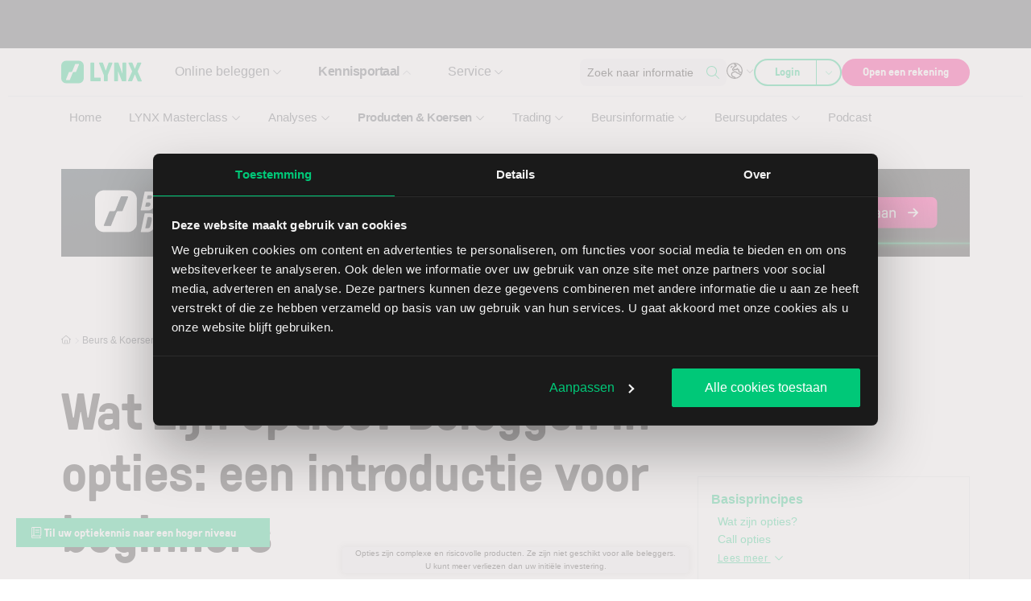

--- FILE ---
content_type: text/html; charset=UTF-8
request_url: https://www.lynx.be/beurs/beurs-koersen/opties/basisprincipes-handelen-opties/de-basis-handelen-in-opties-wat-zijn-opties/
body_size: 963002
content:

<!DOCTYPE html>
<html lang="nl-BE">
    <head> <script>
var gform;gform||(document.addEventListener("gform_main_scripts_loaded",function(){gform.scriptsLoaded=!0}),document.addEventListener("gform/theme/scripts_loaded",function(){gform.themeScriptsLoaded=!0}),window.addEventListener("DOMContentLoaded",function(){gform.domLoaded=!0}),gform={domLoaded:!1,scriptsLoaded:!1,themeScriptsLoaded:!1,isFormEditor:()=>"function"==typeof InitializeEditor,callIfLoaded:function(o){return!(!gform.domLoaded||!gform.scriptsLoaded||!gform.themeScriptsLoaded&&!gform.isFormEditor()||(gform.isFormEditor()&&console.warn("The use of gform.initializeOnLoaded() is deprecated in the form editor context and will be removed in Gravity Forms 3.1."),o(),0))},initializeOnLoaded:function(o){gform.callIfLoaded(o)||(document.addEventListener("gform_main_scripts_loaded",()=>{gform.scriptsLoaded=!0,gform.callIfLoaded(o)}),document.addEventListener("gform/theme/scripts_loaded",()=>{gform.themeScriptsLoaded=!0,gform.callIfLoaded(o)}),window.addEventListener("DOMContentLoaded",()=>{gform.domLoaded=!0,gform.callIfLoaded(o)}))},hooks:{action:{},filter:{}},addAction:function(o,r,e,t){gform.addHook("action",o,r,e,t)},addFilter:function(o,r,e,t){gform.addHook("filter",o,r,e,t)},doAction:function(o){gform.doHook("action",o,arguments)},applyFilters:function(o){return gform.doHook("filter",o,arguments)},removeAction:function(o,r){gform.removeHook("action",o,r)},removeFilter:function(o,r,e){gform.removeHook("filter",o,r,e)},addHook:function(o,r,e,t,n){null==gform.hooks[o][r]&&(gform.hooks[o][r]=[]);var d=gform.hooks[o][r];null==n&&(n=r+"_"+d.length),gform.hooks[o][r].push({tag:n,callable:e,priority:t=null==t?10:t})},doHook:function(r,o,e){var t;if(e=Array.prototype.slice.call(e,1),null!=gform.hooks[r][o]&&((o=gform.hooks[r][o]).sort(function(o,r){return o.priority-r.priority}),o.forEach(function(o){"function"!=typeof(t=o.callable)&&(t=window[t]),"action"==r?t.apply(null,e):e[0]=t.apply(null,e)})),"filter"==r)return e[0]},removeHook:function(o,r,t,n){var e;null!=gform.hooks[o][r]&&(e=(e=gform.hooks[o][r]).filter(function(o,r,e){return!!(null!=n&&n!=o.tag||null!=t&&t!=o.priority)}),gform.hooks[o][r]=e)}});
</script>
<meta charset="UTF-8" /><script>if(navigator.userAgent.match(/MSIE|Internet Explorer/i)||navigator.userAgent.match(/Trident\/7\..*?rv:11/i)){var href=document.location.href;if(!href.match(/[?&]nowprocket/)){if(href.indexOf("?")==-1){if(href.indexOf("#")==-1){document.location.href=href+"?nowprocket=1"}else{document.location.href=href.replace("#","?nowprocket=1#")}}else{if(href.indexOf("#")==-1){document.location.href=href+"&nowprocket=1"}else{document.location.href=href.replace("#","&nowprocket=1#")}}}}</script><script>(()=>{class RocketLazyLoadScripts{constructor(){this.v="2.0.4",this.userEvents=["keydown","keyup","mousedown","mouseup","mousemove","mouseover","mouseout","touchmove","touchstart","touchend","touchcancel","wheel","click","dblclick","input"],this.attributeEvents=["onblur","onclick","oncontextmenu","ondblclick","onfocus","onmousedown","onmouseenter","onmouseleave","onmousemove","onmouseout","onmouseover","onmouseup","onmousewheel","onscroll","onsubmit"]}async t(){this.i(),this.o(),/iP(ad|hone)/.test(navigator.userAgent)&&this.h(),this.u(),this.l(this),this.m(),this.k(this),this.p(this),this._(),await Promise.all([this.R(),this.L()]),this.lastBreath=Date.now(),this.S(this),this.P(),this.D(),this.O(),this.M(),await this.C(this.delayedScripts.normal),await this.C(this.delayedScripts.defer),await this.C(this.delayedScripts.async),await this.T(),await this.F(),await this.j(),await this.A(),window.dispatchEvent(new Event("rocket-allScriptsLoaded")),this.everythingLoaded=!0,this.lastTouchEnd&&await new Promise(t=>setTimeout(t,500-Date.now()+this.lastTouchEnd)),this.I(),this.H(),this.U(),this.W()}i(){this.CSPIssue=sessionStorage.getItem("rocketCSPIssue"),document.addEventListener("securitypolicyviolation",t=>{this.CSPIssue||"script-src-elem"!==t.violatedDirective||"data"!==t.blockedURI||(this.CSPIssue=!0,sessionStorage.setItem("rocketCSPIssue",!0))},{isRocket:!0})}o(){window.addEventListener("pageshow",t=>{this.persisted=t.persisted,this.realWindowLoadedFired=!0},{isRocket:!0}),window.addEventListener("pagehide",()=>{this.onFirstUserAction=null},{isRocket:!0})}h(){let t;function e(e){t=e}window.addEventListener("touchstart",e,{isRocket:!0}),window.addEventListener("touchend",function i(o){o.changedTouches[0]&&t.changedTouches[0]&&Math.abs(o.changedTouches[0].pageX-t.changedTouches[0].pageX)<10&&Math.abs(o.changedTouches[0].pageY-t.changedTouches[0].pageY)<10&&o.timeStamp-t.timeStamp<200&&(window.removeEventListener("touchstart",e,{isRocket:!0}),window.removeEventListener("touchend",i,{isRocket:!0}),"INPUT"===o.target.tagName&&"text"===o.target.type||(o.target.dispatchEvent(new TouchEvent("touchend",{target:o.target,bubbles:!0})),o.target.dispatchEvent(new MouseEvent("mouseover",{target:o.target,bubbles:!0})),o.target.dispatchEvent(new PointerEvent("click",{target:o.target,bubbles:!0,cancelable:!0,detail:1,clientX:o.changedTouches[0].clientX,clientY:o.changedTouches[0].clientY})),event.preventDefault()))},{isRocket:!0})}q(t){this.userActionTriggered||("mousemove"!==t.type||this.firstMousemoveIgnored?"keyup"===t.type||"mouseover"===t.type||"mouseout"===t.type||(this.userActionTriggered=!0,this.onFirstUserAction&&this.onFirstUserAction()):this.firstMousemoveIgnored=!0),"click"===t.type&&t.preventDefault(),t.stopPropagation(),t.stopImmediatePropagation(),"touchstart"===this.lastEvent&&"touchend"===t.type&&(this.lastTouchEnd=Date.now()),"click"===t.type&&(this.lastTouchEnd=0),this.lastEvent=t.type,t.composedPath&&t.composedPath()[0].getRootNode()instanceof ShadowRoot&&(t.rocketTarget=t.composedPath()[0]),this.savedUserEvents.push(t)}u(){this.savedUserEvents=[],this.userEventHandler=this.q.bind(this),this.userEvents.forEach(t=>window.addEventListener(t,this.userEventHandler,{passive:!1,isRocket:!0})),document.addEventListener("visibilitychange",this.userEventHandler,{isRocket:!0})}U(){this.userEvents.forEach(t=>window.removeEventListener(t,this.userEventHandler,{passive:!1,isRocket:!0})),document.removeEventListener("visibilitychange",this.userEventHandler,{isRocket:!0}),this.savedUserEvents.forEach(t=>{(t.rocketTarget||t.target).dispatchEvent(new window[t.constructor.name](t.type,t))})}m(){const t="return false",e=Array.from(this.attributeEvents,t=>"data-rocket-"+t),i="["+this.attributeEvents.join("],[")+"]",o="[data-rocket-"+this.attributeEvents.join("],[data-rocket-")+"]",s=(e,i,o)=>{o&&o!==t&&(e.setAttribute("data-rocket-"+i,o),e["rocket"+i]=new Function("event",o),e.setAttribute(i,t))};new MutationObserver(t=>{for(const n of t)"attributes"===n.type&&(n.attributeName.startsWith("data-rocket-")||this.everythingLoaded?n.attributeName.startsWith("data-rocket-")&&this.everythingLoaded&&this.N(n.target,n.attributeName.substring(12)):s(n.target,n.attributeName,n.target.getAttribute(n.attributeName))),"childList"===n.type&&n.addedNodes.forEach(t=>{if(t.nodeType===Node.ELEMENT_NODE)if(this.everythingLoaded)for(const i of[t,...t.querySelectorAll(o)])for(const t of i.getAttributeNames())e.includes(t)&&this.N(i,t.substring(12));else for(const e of[t,...t.querySelectorAll(i)])for(const t of e.getAttributeNames())this.attributeEvents.includes(t)&&s(e,t,e.getAttribute(t))})}).observe(document,{subtree:!0,childList:!0,attributeFilter:[...this.attributeEvents,...e]})}I(){this.attributeEvents.forEach(t=>{document.querySelectorAll("[data-rocket-"+t+"]").forEach(e=>{this.N(e,t)})})}N(t,e){const i=t.getAttribute("data-rocket-"+e);i&&(t.setAttribute(e,i),t.removeAttribute("data-rocket-"+e))}k(t){Object.defineProperty(HTMLElement.prototype,"onclick",{get(){return this.rocketonclick||null},set(e){this.rocketonclick=e,this.setAttribute(t.everythingLoaded?"onclick":"data-rocket-onclick","this.rocketonclick(event)")}})}S(t){function e(e,i){let o=e[i];e[i]=null,Object.defineProperty(e,i,{get:()=>o,set(s){t.everythingLoaded?o=s:e["rocket"+i]=o=s}})}e(document,"onreadystatechange"),e(window,"onload"),e(window,"onpageshow");try{Object.defineProperty(document,"readyState",{get:()=>t.rocketReadyState,set(e){t.rocketReadyState=e},configurable:!0}),document.readyState="loading"}catch(t){console.log("WPRocket DJE readyState conflict, bypassing")}}l(t){this.originalAddEventListener=EventTarget.prototype.addEventListener,this.originalRemoveEventListener=EventTarget.prototype.removeEventListener,this.savedEventListeners=[],EventTarget.prototype.addEventListener=function(e,i,o){o&&o.isRocket||!t.B(e,this)&&!t.userEvents.includes(e)||t.B(e,this)&&!t.userActionTriggered||e.startsWith("rocket-")||t.everythingLoaded?t.originalAddEventListener.call(this,e,i,o):(t.savedEventListeners.push({target:this,remove:!1,type:e,func:i,options:o}),"mouseenter"!==e&&"mouseleave"!==e||t.originalAddEventListener.call(this,e,t.savedUserEvents.push,o))},EventTarget.prototype.removeEventListener=function(e,i,o){o&&o.isRocket||!t.B(e,this)&&!t.userEvents.includes(e)||t.B(e,this)&&!t.userActionTriggered||e.startsWith("rocket-")||t.everythingLoaded?t.originalRemoveEventListener.call(this,e,i,o):t.savedEventListeners.push({target:this,remove:!0,type:e,func:i,options:o})}}J(t,e){this.savedEventListeners=this.savedEventListeners.filter(i=>{let o=i.type,s=i.target||window;return e!==o||t!==s||(this.B(o,s)&&(i.type="rocket-"+o),this.$(i),!1)})}H(){EventTarget.prototype.addEventListener=this.originalAddEventListener,EventTarget.prototype.removeEventListener=this.originalRemoveEventListener,this.savedEventListeners.forEach(t=>this.$(t))}$(t){t.remove?this.originalRemoveEventListener.call(t.target,t.type,t.func,t.options):this.originalAddEventListener.call(t.target,t.type,t.func,t.options)}p(t){let e;function i(e){return t.everythingLoaded?e:e.split(" ").map(t=>"load"===t||t.startsWith("load.")?"rocket-jquery-load":t).join(" ")}function o(o){function s(e){const s=o.fn[e];o.fn[e]=o.fn.init.prototype[e]=function(){return this[0]===window&&t.userActionTriggered&&("string"==typeof arguments[0]||arguments[0]instanceof String?arguments[0]=i(arguments[0]):"object"==typeof arguments[0]&&Object.keys(arguments[0]).forEach(t=>{const e=arguments[0][t];delete arguments[0][t],arguments[0][i(t)]=e})),s.apply(this,arguments),this}}if(o&&o.fn&&!t.allJQueries.includes(o)){const e={DOMContentLoaded:[],"rocket-DOMContentLoaded":[]};for(const t in e)document.addEventListener(t,()=>{e[t].forEach(t=>t())},{isRocket:!0});o.fn.ready=o.fn.init.prototype.ready=function(i){function s(){parseInt(o.fn.jquery)>2?setTimeout(()=>i.bind(document)(o)):i.bind(document)(o)}return"function"==typeof i&&(t.realDomReadyFired?!t.userActionTriggered||t.fauxDomReadyFired?s():e["rocket-DOMContentLoaded"].push(s):e.DOMContentLoaded.push(s)),o([])},s("on"),s("one"),s("off"),t.allJQueries.push(o)}e=o}t.allJQueries=[],o(window.jQuery),Object.defineProperty(window,"jQuery",{get:()=>e,set(t){o(t)}})}P(){const t=new Map;document.write=document.writeln=function(e){const i=document.currentScript,o=document.createRange(),s=i.parentElement;let n=t.get(i);void 0===n&&(n=i.nextSibling,t.set(i,n));const c=document.createDocumentFragment();o.setStart(c,0),c.appendChild(o.createContextualFragment(e)),s.insertBefore(c,n)}}async R(){return new Promise(t=>{this.userActionTriggered?t():this.onFirstUserAction=t})}async L(){return new Promise(t=>{document.addEventListener("DOMContentLoaded",()=>{this.realDomReadyFired=!0,t()},{isRocket:!0})})}async j(){return this.realWindowLoadedFired?Promise.resolve():new Promise(t=>{window.addEventListener("load",t,{isRocket:!0})})}M(){this.pendingScripts=[];this.scriptsMutationObserver=new MutationObserver(t=>{for(const e of t)e.addedNodes.forEach(t=>{"SCRIPT"!==t.tagName||t.noModule||t.isWPRocket||this.pendingScripts.push({script:t,promise:new Promise(e=>{const i=()=>{const i=this.pendingScripts.findIndex(e=>e.script===t);i>=0&&this.pendingScripts.splice(i,1),e()};t.addEventListener("load",i,{isRocket:!0}),t.addEventListener("error",i,{isRocket:!0}),setTimeout(i,1e3)})})})}),this.scriptsMutationObserver.observe(document,{childList:!0,subtree:!0})}async F(){await this.X(),this.pendingScripts.length?(await this.pendingScripts[0].promise,await this.F()):this.scriptsMutationObserver.disconnect()}D(){this.delayedScripts={normal:[],async:[],defer:[]},document.querySelectorAll("script[type$=rocketlazyloadscript]").forEach(t=>{t.hasAttribute("data-rocket-src")?t.hasAttribute("async")&&!1!==t.async?this.delayedScripts.async.push(t):t.hasAttribute("defer")&&!1!==t.defer||"module"===t.getAttribute("data-rocket-type")?this.delayedScripts.defer.push(t):this.delayedScripts.normal.push(t):this.delayedScripts.normal.push(t)})}async _(){await this.L();let t=[];document.querySelectorAll("script[type$=rocketlazyloadscript][data-rocket-src]").forEach(e=>{let i=e.getAttribute("data-rocket-src");if(i&&!i.startsWith("data:")){i.startsWith("//")&&(i=location.protocol+i);try{const o=new URL(i).origin;o!==location.origin&&t.push({src:o,crossOrigin:e.crossOrigin||"module"===e.getAttribute("data-rocket-type")})}catch(t){}}}),t=[...new Map(t.map(t=>[JSON.stringify(t),t])).values()],this.Y(t,"preconnect")}async G(t){if(await this.K(),!0!==t.noModule||!("noModule"in HTMLScriptElement.prototype))return new Promise(e=>{let i;function o(){(i||t).setAttribute("data-rocket-status","executed"),e()}try{if(navigator.userAgent.includes("Firefox/")||""===navigator.vendor||this.CSPIssue)i=document.createElement("script"),[...t.attributes].forEach(t=>{let e=t.nodeName;"type"!==e&&("data-rocket-type"===e&&(e="type"),"data-rocket-src"===e&&(e="src"),i.setAttribute(e,t.nodeValue))}),t.text&&(i.text=t.text),t.nonce&&(i.nonce=t.nonce),i.hasAttribute("src")?(i.addEventListener("load",o,{isRocket:!0}),i.addEventListener("error",()=>{i.setAttribute("data-rocket-status","failed-network"),e()},{isRocket:!0}),setTimeout(()=>{i.isConnected||e()},1)):(i.text=t.text,o()),i.isWPRocket=!0,t.parentNode.replaceChild(i,t);else{const i=t.getAttribute("data-rocket-type"),s=t.getAttribute("data-rocket-src");i?(t.type=i,t.removeAttribute("data-rocket-type")):t.removeAttribute("type"),t.addEventListener("load",o,{isRocket:!0}),t.addEventListener("error",i=>{this.CSPIssue&&i.target.src.startsWith("data:")?(console.log("WPRocket: CSP fallback activated"),t.removeAttribute("src"),this.G(t).then(e)):(t.setAttribute("data-rocket-status","failed-network"),e())},{isRocket:!0}),s?(t.fetchPriority="high",t.removeAttribute("data-rocket-src"),t.src=s):t.src="data:text/javascript;base64,"+window.btoa(unescape(encodeURIComponent(t.text)))}}catch(i){t.setAttribute("data-rocket-status","failed-transform"),e()}});t.setAttribute("data-rocket-status","skipped")}async C(t){const e=t.shift();return e?(e.isConnected&&await this.G(e),this.C(t)):Promise.resolve()}O(){this.Y([...this.delayedScripts.normal,...this.delayedScripts.defer,...this.delayedScripts.async],"preload")}Y(t,e){this.trash=this.trash||[];let i=!0;var o=document.createDocumentFragment();t.forEach(t=>{const s=t.getAttribute&&t.getAttribute("data-rocket-src")||t.src;if(s&&!s.startsWith("data:")){const n=document.createElement("link");n.href=s,n.rel=e,"preconnect"!==e&&(n.as="script",n.fetchPriority=i?"high":"low"),t.getAttribute&&"module"===t.getAttribute("data-rocket-type")&&(n.crossOrigin=!0),t.crossOrigin&&(n.crossOrigin=t.crossOrigin),t.integrity&&(n.integrity=t.integrity),t.nonce&&(n.nonce=t.nonce),o.appendChild(n),this.trash.push(n),i=!1}}),document.head.appendChild(o)}W(){this.trash.forEach(t=>t.remove())}async T(){try{document.readyState="interactive"}catch(t){}this.fauxDomReadyFired=!0;try{await this.K(),this.J(document,"readystatechange"),document.dispatchEvent(new Event("rocket-readystatechange")),await this.K(),document.rocketonreadystatechange&&document.rocketonreadystatechange(),await this.K(),this.J(document,"DOMContentLoaded"),document.dispatchEvent(new Event("rocket-DOMContentLoaded")),await this.K(),this.J(window,"DOMContentLoaded"),window.dispatchEvent(new Event("rocket-DOMContentLoaded"))}catch(t){console.error(t)}}async A(){try{document.readyState="complete"}catch(t){}try{await this.K(),this.J(document,"readystatechange"),document.dispatchEvent(new Event("rocket-readystatechange")),await this.K(),document.rocketonreadystatechange&&document.rocketonreadystatechange(),await this.K(),this.J(window,"load"),window.dispatchEvent(new Event("rocket-load")),await this.K(),window.rocketonload&&window.rocketonload(),await this.K(),this.allJQueries.forEach(t=>t(window).trigger("rocket-jquery-load")),await this.K(),this.J(window,"pageshow");const t=new Event("rocket-pageshow");t.persisted=this.persisted,window.dispatchEvent(t),await this.K(),window.rocketonpageshow&&window.rocketonpageshow({persisted:this.persisted})}catch(t){console.error(t)}}async K(){Date.now()-this.lastBreath>45&&(await this.X(),this.lastBreath=Date.now())}async X(){return document.hidden?new Promise(t=>setTimeout(t)):new Promise(t=>requestAnimationFrame(t))}B(t,e){return e===document&&"readystatechange"===t||(e===document&&"DOMContentLoaded"===t||(e===window&&"DOMContentLoaded"===t||(e===window&&"load"===t||e===window&&"pageshow"===t)))}static run(){(new RocketLazyLoadScripts).t()}}RocketLazyLoadScripts.run()})();</script>
        
        <meta name="viewport" content="width=device-width, initial-scale=1, shrink-to-fit=no">
        <meta http-equiv="X-UA-Compatible" content="IE=edge" />
        <link rel="profile" href="http://gmpg.org/xfn/11" />

                <link rel="preload" href="https://www.lynx.be/app/themes/theme/build/fonts/GT-Pressura-Light.8a5b0674.woff2" as="font" type="font/woff2" crossorigin>
        <link rel="preload" href="https://www.lynx.be/app/themes/theme/build/fonts/GT-Pressura-Regular.07ddc24b.woff2" as="font" type="font/woff2" crossorigin>

        <script data-cfasync="false" data-no-defer="1" data-no-minify="1" data-no-optimize="1">var ewww_webp_supported=!1;function check_webp_feature(A,e){var w;e=void 0!==e?e:function(){},ewww_webp_supported?e(ewww_webp_supported):((w=new Image).onload=function(){ewww_webp_supported=0<w.width&&0<w.height,e&&e(ewww_webp_supported)},w.onerror=function(){e&&e(!1)},w.src="data:image/webp;base64,"+{alpha:"UklGRkoAAABXRUJQVlA4WAoAAAAQAAAAAAAAAAAAQUxQSAwAAAARBxAR/Q9ERP8DAABWUDggGAAAABQBAJ0BKgEAAQAAAP4AAA3AAP7mtQAAAA=="}[A])}check_webp_feature("alpha");</script><script data-cfasync="false" data-no-defer="1" data-no-minify="1" data-no-optimize="1">var Arrive=function(c,w){"use strict";if(c.MutationObserver&&"undefined"!=typeof HTMLElement){var r,a=0,u=(r=HTMLElement.prototype.matches||HTMLElement.prototype.webkitMatchesSelector||HTMLElement.prototype.mozMatchesSelector||HTMLElement.prototype.msMatchesSelector,{matchesSelector:function(e,t){return e instanceof HTMLElement&&r.call(e,t)},addMethod:function(e,t,r){var a=e[t];e[t]=function(){return r.length==arguments.length?r.apply(this,arguments):"function"==typeof a?a.apply(this,arguments):void 0}},callCallbacks:function(e,t){t&&t.options.onceOnly&&1==t.firedElems.length&&(e=[e[0]]);for(var r,a=0;r=e[a];a++)r&&r.callback&&r.callback.call(r.elem,r.elem);t&&t.options.onceOnly&&1==t.firedElems.length&&t.me.unbindEventWithSelectorAndCallback.call(t.target,t.selector,t.callback)},checkChildNodesRecursively:function(e,t,r,a){for(var i,n=0;i=e[n];n++)r(i,t,a)&&a.push({callback:t.callback,elem:i}),0<i.childNodes.length&&u.checkChildNodesRecursively(i.childNodes,t,r,a)},mergeArrays:function(e,t){var r,a={};for(r in e)e.hasOwnProperty(r)&&(a[r]=e[r]);for(r in t)t.hasOwnProperty(r)&&(a[r]=t[r]);return a},toElementsArray:function(e){return e=void 0!==e&&("number"!=typeof e.length||e===c)?[e]:e}}),e=(l.prototype.addEvent=function(e,t,r,a){a={target:e,selector:t,options:r,callback:a,firedElems:[]};return this._beforeAdding&&this._beforeAdding(a),this._eventsBucket.push(a),a},l.prototype.removeEvent=function(e){for(var t,r=this._eventsBucket.length-1;t=this._eventsBucket[r];r--)e(t)&&(this._beforeRemoving&&this._beforeRemoving(t),(t=this._eventsBucket.splice(r,1))&&t.length&&(t[0].callback=null))},l.prototype.beforeAdding=function(e){this._beforeAdding=e},l.prototype.beforeRemoving=function(e){this._beforeRemoving=e},l),t=function(i,n){var o=new e,l=this,s={fireOnAttributesModification:!1};return o.beforeAdding(function(t){var e=t.target;e!==c.document&&e!==c||(e=document.getElementsByTagName("html")[0]);var r=new MutationObserver(function(e){n.call(this,e,t)}),a=i(t.options);r.observe(e,a),t.observer=r,t.me=l}),o.beforeRemoving(function(e){e.observer.disconnect()}),this.bindEvent=function(e,t,r){t=u.mergeArrays(s,t);for(var a=u.toElementsArray(this),i=0;i<a.length;i++)o.addEvent(a[i],e,t,r)},this.unbindEvent=function(){var r=u.toElementsArray(this);o.removeEvent(function(e){for(var t=0;t<r.length;t++)if(this===w||e.target===r[t])return!0;return!1})},this.unbindEventWithSelectorOrCallback=function(r){var a=u.toElementsArray(this),i=r,e="function"==typeof r?function(e){for(var t=0;t<a.length;t++)if((this===w||e.target===a[t])&&e.callback===i)return!0;return!1}:function(e){for(var t=0;t<a.length;t++)if((this===w||e.target===a[t])&&e.selector===r)return!0;return!1};o.removeEvent(e)},this.unbindEventWithSelectorAndCallback=function(r,a){var i=u.toElementsArray(this);o.removeEvent(function(e){for(var t=0;t<i.length;t++)if((this===w||e.target===i[t])&&e.selector===r&&e.callback===a)return!0;return!1})},this},i=new function(){var s={fireOnAttributesModification:!1,onceOnly:!1,existing:!1};function n(e,t,r){return!(!u.matchesSelector(e,t.selector)||(e._id===w&&(e._id=a++),-1!=t.firedElems.indexOf(e._id)))&&(t.firedElems.push(e._id),!0)}var c=(i=new t(function(e){var t={attributes:!1,childList:!0,subtree:!0};return e.fireOnAttributesModification&&(t.attributes=!0),t},function(e,i){e.forEach(function(e){var t=e.addedNodes,r=e.target,a=[];null!==t&&0<t.length?u.checkChildNodesRecursively(t,i,n,a):"attributes"===e.type&&n(r,i)&&a.push({callback:i.callback,elem:r}),u.callCallbacks(a,i)})})).bindEvent;return i.bindEvent=function(e,t,r){t=void 0===r?(r=t,s):u.mergeArrays(s,t);var a=u.toElementsArray(this);if(t.existing){for(var i=[],n=0;n<a.length;n++)for(var o=a[n].querySelectorAll(e),l=0;l<o.length;l++)i.push({callback:r,elem:o[l]});if(t.onceOnly&&i.length)return r.call(i[0].elem,i[0].elem);setTimeout(u.callCallbacks,1,i)}c.call(this,e,t,r)},i},o=new function(){var a={};function i(e,t){return u.matchesSelector(e,t.selector)}var n=(o=new t(function(){return{childList:!0,subtree:!0}},function(e,r){e.forEach(function(e){var t=e.removedNodes,e=[];null!==t&&0<t.length&&u.checkChildNodesRecursively(t,r,i,e),u.callCallbacks(e,r)})})).bindEvent;return o.bindEvent=function(e,t,r){t=void 0===r?(r=t,a):u.mergeArrays(a,t),n.call(this,e,t,r)},o};d(HTMLElement.prototype),d(NodeList.prototype),d(HTMLCollection.prototype),d(HTMLDocument.prototype),d(Window.prototype);var n={};return s(i,n,"unbindAllArrive"),s(o,n,"unbindAllLeave"),n}function l(){this._eventsBucket=[],this._beforeAdding=null,this._beforeRemoving=null}function s(e,t,r){u.addMethod(t,r,e.unbindEvent),u.addMethod(t,r,e.unbindEventWithSelectorOrCallback),u.addMethod(t,r,e.unbindEventWithSelectorAndCallback)}function d(e){e.arrive=i.bindEvent,s(i,e,"unbindArrive"),e.leave=o.bindEvent,s(o,e,"unbindLeave")}}(window,void 0),ewww_webp_supported=!1;function check_webp_feature(e,t){var r;ewww_webp_supported?t(ewww_webp_supported):((r=new Image).onload=function(){ewww_webp_supported=0<r.width&&0<r.height,t(ewww_webp_supported)},r.onerror=function(){t(!1)},r.src="data:image/webp;base64,"+{alpha:"UklGRkoAAABXRUJQVlA4WAoAAAAQAAAAAAAAAAAAQUxQSAwAAAARBxAR/Q9ERP8DAABWUDggGAAAABQBAJ0BKgEAAQAAAP4AAA3AAP7mtQAAAA==",animation:"UklGRlIAAABXRUJQVlA4WAoAAAASAAAAAAAAAAAAQU5JTQYAAAD/////AABBTk1GJgAAAAAAAAAAAAAAAAAAAGQAAABWUDhMDQAAAC8AAAAQBxAREYiI/gcA"}[e])}function ewwwLoadImages(e){if(e){for(var t=document.querySelectorAll(".batch-image img, .image-wrapper a, .ngg-pro-masonry-item a, .ngg-galleria-offscreen-seo-wrapper a"),r=0,a=t.length;r<a;r++)ewwwAttr(t[r],"data-src",t[r].getAttribute("data-webp")),ewwwAttr(t[r],"data-thumbnail",t[r].getAttribute("data-webp-thumbnail"));for(var i=document.querySelectorAll("div.woocommerce-product-gallery__image"),r=0,a=i.length;r<a;r++)ewwwAttr(i[r],"data-thumb",i[r].getAttribute("data-webp-thumb"))}for(var n=document.querySelectorAll("video"),r=0,a=n.length;r<a;r++)ewwwAttr(n[r],"poster",e?n[r].getAttribute("data-poster-webp"):n[r].getAttribute("data-poster-image"));for(var o,l=document.querySelectorAll("img.ewww_webp_lazy_load"),r=0,a=l.length;r<a;r++)e&&(ewwwAttr(l[r],"data-lazy-srcset",l[r].getAttribute("data-lazy-srcset-webp")),ewwwAttr(l[r],"data-srcset",l[r].getAttribute("data-srcset-webp")),ewwwAttr(l[r],"data-lazy-src",l[r].getAttribute("data-lazy-src-webp")),ewwwAttr(l[r],"data-src",l[r].getAttribute("data-src-webp")),ewwwAttr(l[r],"data-orig-file",l[r].getAttribute("data-webp-orig-file")),ewwwAttr(l[r],"data-medium-file",l[r].getAttribute("data-webp-medium-file")),ewwwAttr(l[r],"data-large-file",l[r].getAttribute("data-webp-large-file")),null!=(o=l[r].getAttribute("srcset"))&&!1!==o&&o.includes("R0lGOD")&&ewwwAttr(l[r],"src",l[r].getAttribute("data-lazy-src-webp"))),l[r].className=l[r].className.replace(/\bewww_webp_lazy_load\b/,"");for(var s=document.querySelectorAll(".ewww_webp"),r=0,a=s.length;r<a;r++)e?(ewwwAttr(s[r],"srcset",s[r].getAttribute("data-srcset-webp")),ewwwAttr(s[r],"src",s[r].getAttribute("data-src-webp")),ewwwAttr(s[r],"data-orig-file",s[r].getAttribute("data-webp-orig-file")),ewwwAttr(s[r],"data-medium-file",s[r].getAttribute("data-webp-medium-file")),ewwwAttr(s[r],"data-large-file",s[r].getAttribute("data-webp-large-file")),ewwwAttr(s[r],"data-large_image",s[r].getAttribute("data-webp-large_image")),ewwwAttr(s[r],"data-src",s[r].getAttribute("data-webp-src"))):(ewwwAttr(s[r],"srcset",s[r].getAttribute("data-srcset-img")),ewwwAttr(s[r],"src",s[r].getAttribute("data-src-img"))),s[r].className=s[r].className.replace(/\bewww_webp\b/,"ewww_webp_loaded");window.jQuery&&jQuery.fn.isotope&&jQuery.fn.imagesLoaded&&(jQuery(".fusion-posts-container-infinite").imagesLoaded(function(){jQuery(".fusion-posts-container-infinite").hasClass("isotope")&&jQuery(".fusion-posts-container-infinite").isotope()}),jQuery(".fusion-portfolio:not(.fusion-recent-works) .fusion-portfolio-wrapper").imagesLoaded(function(){jQuery(".fusion-portfolio:not(.fusion-recent-works) .fusion-portfolio-wrapper").isotope()}))}function ewwwWebPInit(e){ewwwLoadImages(e),ewwwNggLoadGalleries(e),document.arrive(".ewww_webp",function(){ewwwLoadImages(e)}),document.arrive(".ewww_webp_lazy_load",function(){ewwwLoadImages(e)}),document.arrive("videos",function(){ewwwLoadImages(e)}),"loading"==document.readyState?document.addEventListener("DOMContentLoaded",ewwwJSONParserInit):("undefined"!=typeof galleries&&ewwwNggParseGalleries(e),ewwwWooParseVariations(e))}function ewwwAttr(e,t,r){null!=r&&!1!==r&&e.setAttribute(t,r)}function ewwwJSONParserInit(){"undefined"!=typeof galleries&&check_webp_feature("alpha",ewwwNggParseGalleries),check_webp_feature("alpha",ewwwWooParseVariations)}function ewwwWooParseVariations(e){if(e)for(var t=document.querySelectorAll("form.variations_form"),r=0,a=t.length;r<a;r++){var i=t[r].getAttribute("data-product_variations"),n=!1;try{for(var o in i=JSON.parse(i))void 0!==i[o]&&void 0!==i[o].image&&(void 0!==i[o].image.src_webp&&(i[o].image.src=i[o].image.src_webp,n=!0),void 0!==i[o].image.srcset_webp&&(i[o].image.srcset=i[o].image.srcset_webp,n=!0),void 0!==i[o].image.full_src_webp&&(i[o].image.full_src=i[o].image.full_src_webp,n=!0),void 0!==i[o].image.gallery_thumbnail_src_webp&&(i[o].image.gallery_thumbnail_src=i[o].image.gallery_thumbnail_src_webp,n=!0),void 0!==i[o].image.thumb_src_webp&&(i[o].image.thumb_src=i[o].image.thumb_src_webp,n=!0));n&&ewwwAttr(t[r],"data-product_variations",JSON.stringify(i))}catch(e){}}}function ewwwNggParseGalleries(e){if(e)for(var t in galleries){var r=galleries[t];galleries[t].images_list=ewwwNggParseImageList(r.images_list)}}function ewwwNggLoadGalleries(e){e&&document.addEventListener("ngg.galleria.themeadded",function(e,t){window.ngg_galleria._create_backup=window.ngg_galleria.create,window.ngg_galleria.create=function(e,t){var r=$(e).data("id");return galleries["gallery_"+r].images_list=ewwwNggParseImageList(galleries["gallery_"+r].images_list),window.ngg_galleria._create_backup(e,t)}})}function ewwwNggParseImageList(e){for(var t in e){var r=e[t];if(void 0!==r["image-webp"]&&(e[t].image=r["image-webp"],delete e[t]["image-webp"]),void 0!==r["thumb-webp"]&&(e[t].thumb=r["thumb-webp"],delete e[t]["thumb-webp"]),void 0!==r.full_image_webp&&(e[t].full_image=r.full_image_webp,delete e[t].full_image_webp),void 0!==r.srcsets)for(var a in r.srcsets)nggSrcset=r.srcsets[a],void 0!==r.srcsets[a+"-webp"]&&(e[t].srcsets[a]=r.srcsets[a+"-webp"],delete e[t].srcsets[a+"-webp"]);if(void 0!==r.full_srcsets)for(var i in r.full_srcsets)nggFSrcset=r.full_srcsets[i],void 0!==r.full_srcsets[i+"-webp"]&&(e[t].full_srcsets[i]=r.full_srcsets[i+"-webp"],delete e[t].full_srcsets[i+"-webp"])}return e}check_webp_feature("alpha",ewwwWebPInit);</script><script nowprocket> let nativeReadyStateComplete = false; document.addEventListener('readystatechange', (e) => { if (document.readyState === 'complete') { nativeReadyStateComplete = true; } }); let prevReadyState = null; let readyStateInterval = setInterval(() => { if (!prevReadyState || prevReadyState !== document.readyState) { if (document.readyState === 'complete') { if (!nativeReadyStateComplete) { document.dispatchEvent( new Event( 'readystatechange') ); } clearInterval(readyStateInterval); } prevReadyState = document.readyState; } }, 100);</script><meta name="viewport" content="width=device-width, initial-scale=1" />
<meta name='robots' content='index, follow, max-image-preview:large, max-snippet:-1, max-video-preview:-1' />
	<style>img:is([sizes="auto" i], [sizes^="auto," i]) { contain-intrinsic-size: 3000px 1500px }</style>
	
	
	<meta name="description" content="Wat zijn opties en hoe werkt optiehandel? Leer de basisprincipes, ontdek strategieën en begrijp de kansen en risico’s van beleggen in opties." />
	<link rel="canonical" href="https://www.lynx.be/beurs/beurs-koersen/opties/basisprincipes-handelen-opties/de-basis-handelen-in-opties-wat-zijn-opties/" />
	<meta property="og:locale" content="nl_BE" />
	<meta property="og:type" content="article" />
	<meta property="og:title" content="Wat zijn opties? Beleggen in opties: een introductie voor beginners" />
	<meta property="og:description" content="Wat zijn opties en hoe werkt optiehandel? Leer de basisprincipes, ontdek strategieën en begrijp de kansen en risico’s van beleggen in opties." />
	<meta property="og:url" content="https://www.lynx.be/beurs/beurs-koersen/opties/basisprincipes-handelen-opties/de-basis-handelen-in-opties-wat-zijn-opties/" />
	<meta property="og:site_name" content="Online broker LYNX" />
	<meta property="article:publisher" content="https://www.facebook.com/lynxbeleggen/" />
	<meta property="article:published_time" content="2024-05-13T14:00:00+00:00" />
	<meta property="article:modified_time" content="2025-07-24T11:03:56+00:00" />
	<meta property="og:image" content="https://www.lynx.be/app/uploads/sites/4/2017/01/wat-zijn-opties-hoe-werken-ze.jpg" />
	<meta property="og:image:width" content="1921" />
	<meta property="og:image:height" content="1081" />
	<meta property="og:image:type" content="image/jpeg" />
	<meta name="author" content="Justin Blekemolen" />
	<meta name="twitter:card" content="summary_large_image" />
	<meta name="twitter:creator" content="@lynxbeleggen" />
	<meta name="twitter:site" content="@lynxbeleggen" />
	<meta name="twitter:label1" content="Written by" />
	<meta name="twitter:data1" content="Justin Blekemolen" />
	<meta name="twitter:label2" content="Est. reading time" />
	<meta name="twitter:data2" content="13 minuten" />
	<script type="application/ld+json" class="yoast-schema-graph">{"@context":"https://schema.org","@graph":[{"@type":"Article","@id":"https://www.lynx.be/beurs/beurs-koersen/opties/basisprincipes-handelen-opties/de-basis-handelen-in-opties-wat-zijn-opties/#article","isPartOf":{"@id":"https://www.lynx.be/beurs/beurs-koersen/opties/basisprincipes-handelen-opties/de-basis-handelen-in-opties-wat-zijn-opties/"},"headline":"Wat zijn opties? Beleggen in opties: een introductie voor beginners","datePublished":"2024-05-13T14:00:00+00:00","dateModified":"2025-07-24T11:03:56+00:00","mainEntityOfPage":{"@id":"https://www.lynx.be/beurs/beurs-koersen/opties/basisprincipes-handelen-opties/de-basis-handelen-in-opties-wat-zijn-opties/"},"wordCount":2593,"publisher":{"@id":"https://www.lynx.be/#organization"},"image":{"@id":"https://www.lynx.be/beurs/beurs-koersen/opties/basisprincipes-handelen-opties/de-basis-handelen-in-opties-wat-zijn-opties/#primaryimage"},"thumbnailUrl":"https://www.lynx.be/app/uploads/sites/4/2017/01/wat-zijn-opties-hoe-werken-ze.jpg","articleSection":["Beurs &amp; Kennisportaal","Beurs &amp; Koersen","De basisprincipes van opties","Leren beleggen &amp; traden","Opties","Trading"],"inLanguage":"nl-BE","author":{"@type":"Person","name":"Justin Blekemolen","image":"https://www.lynx.be/app/uploads/sites/4/2018/06/dsc04554-2-1-e1768557674700.jpg","url":"https://www.lynx.be/beurs/beursanalisten/justin-blekemolen/"}},{"@type":"WebPage","@id":"https://www.lynx.be/beurs/beurs-koersen/opties/basisprincipes-handelen-opties/de-basis-handelen-in-opties-wat-zijn-opties/","url":"https://www.lynx.be/beurs/beurs-koersen/opties/basisprincipes-handelen-opties/de-basis-handelen-in-opties-wat-zijn-opties/","name":"Wat zijn opties? Beleggen in opties: een introductie voor beginners","isPartOf":{"@id":"https://www.lynx.be/#website"},"primaryImageOfPage":{"@id":"https://www.lynx.be/beurs/beurs-koersen/opties/basisprincipes-handelen-opties/de-basis-handelen-in-opties-wat-zijn-opties/#primaryimage"},"image":{"@id":"https://www.lynx.be/beurs/beurs-koersen/opties/basisprincipes-handelen-opties/de-basis-handelen-in-opties-wat-zijn-opties/#primaryimage"},"thumbnailUrl":"https://www.lynx.be/app/uploads/sites/4/2017/01/wat-zijn-opties-hoe-werken-ze.jpg","datePublished":"2024-05-13T14:00:00+00:00","dateModified":"2025-07-24T11:03:56+00:00","description":"Wat zijn opties en hoe werkt optiehandel? Leer de basisprincipes, ontdek strategieën en begrijp de kansen en risico’s van beleggen in opties.","inLanguage":"nl-BE","potentialAction":[{"@type":"ReadAction","target":["https://www.lynx.be/beurs/beurs-koersen/opties/basisprincipes-handelen-opties/de-basis-handelen-in-opties-wat-zijn-opties/"]}]},{"@type":"ImageObject","inLanguage":"nl-BE","@id":"https://www.lynx.be/beurs/beurs-koersen/opties/basisprincipes-handelen-opties/de-basis-handelen-in-opties-wat-zijn-opties/#primaryimage","url":"https://www.lynx.be/app/uploads/sites/4/2017/01/wat-zijn-opties-hoe-werken-ze.jpg","contentUrl":"https://www.lynx.be/app/uploads/sites/4/2017/01/wat-zijn-opties-hoe-werken-ze.jpg","width":1921,"height":1081,"caption":"Handelen in opties | Wat zijn opties en hoe werken opties precies?"},{"@type":"WebSite","@id":"https://www.lynx.be/#website","url":"https://www.lynx.be/","name":"Online broker LYNX","description":"","publisher":{"@id":"https://www.lynx.be/#organization"},"potentialAction":[{"@type":"SearchAction","target":{"@type":"EntryPoint","urlTemplate":"https://www.lynx.be/zoeken/?q={search_term_string}"},"query-input":{"@type":"PropertyValueSpecification","valueRequired":true,"valueName":"search_term_string"}}],"inLanguage":"nl-BE"},{"@type":"Organization","@id":"https://www.lynx.be/#organization","name":"Online broker LYNX | Beleggen met een voorsprong","url":"https://www.lynx.be/","logo":{"@type":"ImageObject","inLanguage":"nl-BE","@id":"https://www.lynx.be/#/schema/logo/image/","url":"https://www.lynx.be/app/uploads/sites/4/2020/04/lynx-logo-brand100-1280px.jpg","contentUrl":"https://www.lynx.be/app/uploads/sites/4/2020/04/lynx-logo-brand100-1280px.jpg","width":1280,"height":561,"caption":"Online broker LYNX | Beleggen met een voorsprong"},"image":{"@id":"https://www.lynx.be/#/schema/logo/image/"},"sameAs":["https://www.facebook.com/lynxbeleggen/","https://x.com/lynxbeleggen","https://www.instagram.com/lynxbeleggen/?hl=nl","https://www.linkedin.com/company/lynx","https://nl.pinterest.com/beleggenmeteenvoorsprong/","https://www.youtube.com/channel/UCOwP1l-Lym6usWu7bCJB_Lw"],"email":"klantendesk@lynx.be","telephone":"+32 (0)9 223 23 20","foundingDate":"2006-08-18"}]}</script>
	


<title>Wat zijn opties? Beleggen in opties: een introductie voor beginners</title>
<link crossorigin data-rocket-preconnect href="https://www.googletagmanager.com" rel="preconnect">
<link crossorigin data-rocket-preconnect href="https://consent.cookiebot.com" rel="preconnect">
<link crossorigin data-rocket-preconnect href="https://cdn.ablyft.com" rel="preconnect">
<link crossorigin data-rocket-preconnect href="https://www.googleoptimize.com" rel="preconnect">
<link crossorigin data-rocket-preconnect href="https://www.lynx.nl" rel="preconnect">
<link crossorigin data-rocket-preconnect href="https://widget.trustpilot.com" rel="preconnect">
<link crossorigin data-rocket-preconnect href="https://consentcdn.cookiebot.com" rel="preconnect"><link rel="preload" data-rocket-preload as="image" href="https://www.lynx.be/app/uploads/sites/4/2017/01/wat-zijn-opties-hoe-werken-ze.jpg.webp" fetchpriority="high"><link rel="preload" data-rocket-preload as="image" href="https://www.lynx.be/app/uploads/sites/4/2017/01/wat-zijn-opties-hoe-werken-ze.jpg" fetchpriority="high">

<link rel="alternate" type="application/rss+xml" title="Online broker LYNX &raquo; Feed" href="https://www.lynx.be/feed/" />
<link rel="alternate" type="application/rss+xml" title="Online broker LYNX &raquo; Reactiesfeed" href="https://www.lynx.be/comments/feed/" />
<meta name="ahrefs-site-verification" content="b5860a2cc9a505b3af4f0ce835c069cd8c7c56999e563c6da5c0ed820dedde62">
<meta name="google-site-verification" content="xRP2UdNd80nI1Br4C7D2arwCqMErfY5rPF7cV95CFUU" />
<meta name="google-site-verification" content="0u2TjFzFmkKiEsI9OUZJJG4IEs-QoK2oV-NQTN18OfM" />
<meta name="google-site-verification" content="DC44u-x0mhL5hNk9il4SF67zr8EfwvI9b4ni_taIMQ0" />
<script>
window.addEventListener("CookiebotOnDialogInit", function() {
if (Cookiebot.getDomainUrlParam("CookiebotScan") === "true") {
Cookiebot.setOutOfRegion();
}
});
</script>

<script id="Cookiebot" src="https://consent.cookiebot.com/uc.js" data-cbid="9731409e-ad82-4df2-866e-57f7c14430a7" type="text/javascript" async></script>
<script data-cookieconsent="ignore" src="https://cdn.ablyft.com/s/91988347.js"></script>
<script type="rocketlazyloadscript" data-rocket-src="https://www.googleoptimize.com/optimize.js?id=GTM-TB9HRZX"></script>

<script data-cookieconsent="ignore">(function(w,d,s,l,i){w[l]=w[l]||[];w[l].push({'gtm.start':
new Date().getTime(),event:'gtm.js'});var f=d.getElementsByTagName(s)[0],
j=d.createElement(s),dl=l!='dataLayer'?'&l='+l:'';j.async=true;j.src=
'https://www.googletagmanager.com/gtm.js?id='+i+dl;f.parentNode.insertBefore(j,f);
})(window,document,'script','dataLayer','GTM-5SGDM8Z');</script>


<script id="lynx-ready">
			window.advanced_ads_ready=function(e,a){a=a||"complete";var d=function(e){return"interactive"===a?"loading"!==e:"complete"===e};d(document.readyState)?e():document.addEventListener("readystatechange",(function(a){d(a.target.readyState)&&e()}),{once:"interactive"===a})},window.advanced_ads_ready_queue=window.advanced_ads_ready_queue||[];		</script>
		<style id='wp-block-post-title-inline-css'>
.wp-block-post-title{box-sizing:border-box;word-break:break-word}.wp-block-post-title :where(a){display:inline-block;font-family:inherit;font-size:inherit;font-style:inherit;font-weight:inherit;letter-spacing:inherit;line-height:inherit;text-decoration:inherit}
</style>
<style id='wp-block-paragraph-inline-css'>
.is-small-text{font-size:.875em}.is-regular-text{font-size:1em}.is-large-text{font-size:2.25em}.is-larger-text{font-size:3em}.has-drop-cap:not(:focus):first-letter{float:left;font-size:8.4em;font-style:normal;font-weight:100;line-height:.68;margin:.05em .1em 0 0;text-transform:uppercase}body.rtl .has-drop-cap:not(:focus):first-letter{float:none;margin-left:.1em}p.has-drop-cap.has-background{overflow:hidden}:root :where(p.has-background){padding:1.25em 2.375em}:where(p.has-text-color:not(.has-link-color)) a{color:inherit}p.has-text-align-left[style*="writing-mode:vertical-lr"],p.has-text-align-right[style*="writing-mode:vertical-rl"]{rotate:180deg}
</style>
<style id='wp-block-spacer-inline-css'>
.wp-block-spacer{clear:both}
</style>
<style id='wp-block-heading-inline-css'>
h1.has-background,h2.has-background,h3.has-background,h4.has-background,h5.has-background,h6.has-background{padding:1.25em 2.375em}h1.has-text-align-left[style*=writing-mode]:where([style*=vertical-lr]),h1.has-text-align-right[style*=writing-mode]:where([style*=vertical-rl]),h2.has-text-align-left[style*=writing-mode]:where([style*=vertical-lr]),h2.has-text-align-right[style*=writing-mode]:where([style*=vertical-rl]),h3.has-text-align-left[style*=writing-mode]:where([style*=vertical-lr]),h3.has-text-align-right[style*=writing-mode]:where([style*=vertical-rl]),h4.has-text-align-left[style*=writing-mode]:where([style*=vertical-lr]),h4.has-text-align-right[style*=writing-mode]:where([style*=vertical-rl]),h5.has-text-align-left[style*=writing-mode]:where([style*=vertical-lr]),h5.has-text-align-right[style*=writing-mode]:where([style*=vertical-rl]),h6.has-text-align-left[style*=writing-mode]:where([style*=vertical-lr]),h6.has-text-align-right[style*=writing-mode]:where([style*=vertical-rl]){rotate:180deg}
</style>
<style id='wp-block-list-inline-css'>
ol,ul{box-sizing:border-box}:root :where(.wp-block-list.has-background){padding:1.25em 2.375em}
</style>
<style id='wp-block-table-inline-css'>
.wp-block-table{overflow-x:auto}.wp-block-table table{border-collapse:collapse;width:100%}.wp-block-table thead{border-bottom:3px solid}.wp-block-table tfoot{border-top:3px solid}.wp-block-table td,.wp-block-table th{border:1px solid;padding:.5em}.wp-block-table .has-fixed-layout{table-layout:fixed;width:100%}.wp-block-table .has-fixed-layout td,.wp-block-table .has-fixed-layout th{word-break:break-word}.wp-block-table.aligncenter,.wp-block-table.alignleft,.wp-block-table.alignright{display:table;width:auto}.wp-block-table.aligncenter td,.wp-block-table.aligncenter th,.wp-block-table.alignleft td,.wp-block-table.alignleft th,.wp-block-table.alignright td,.wp-block-table.alignright th{word-break:break-word}.wp-block-table .has-subtle-light-gray-background-color{background-color:#f3f4f5}.wp-block-table .has-subtle-pale-green-background-color{background-color:#e9fbe5}.wp-block-table .has-subtle-pale-blue-background-color{background-color:#e7f5fe}.wp-block-table .has-subtle-pale-pink-background-color{background-color:#fcf0ef}.wp-block-table.is-style-stripes{background-color:initial;border-bottom:1px solid #f0f0f0;border-collapse:inherit;border-spacing:0}.wp-block-table.is-style-stripes tbody tr:nth-child(odd){background-color:#f0f0f0}.wp-block-table.is-style-stripes.has-subtle-light-gray-background-color tbody tr:nth-child(odd){background-color:#f3f4f5}.wp-block-table.is-style-stripes.has-subtle-pale-green-background-color tbody tr:nth-child(odd){background-color:#e9fbe5}.wp-block-table.is-style-stripes.has-subtle-pale-blue-background-color tbody tr:nth-child(odd){background-color:#e7f5fe}.wp-block-table.is-style-stripes.has-subtle-pale-pink-background-color tbody tr:nth-child(odd){background-color:#fcf0ef}.wp-block-table.is-style-stripes td,.wp-block-table.is-style-stripes th{border-color:#0000}.wp-block-table .has-border-color td,.wp-block-table .has-border-color th,.wp-block-table .has-border-color tr,.wp-block-table .has-border-color>*{border-color:inherit}.wp-block-table table[style*=border-top-color] tr:first-child,.wp-block-table table[style*=border-top-color] tr:first-child td,.wp-block-table table[style*=border-top-color] tr:first-child th,.wp-block-table table[style*=border-top-color]>*,.wp-block-table table[style*=border-top-color]>* td,.wp-block-table table[style*=border-top-color]>* th{border-top-color:inherit}.wp-block-table table[style*=border-top-color] tr:not(:first-child){border-top-color:initial}.wp-block-table table[style*=border-right-color] td:last-child,.wp-block-table table[style*=border-right-color] th,.wp-block-table table[style*=border-right-color] tr,.wp-block-table table[style*=border-right-color]>*{border-right-color:inherit}.wp-block-table table[style*=border-bottom-color] tr:last-child,.wp-block-table table[style*=border-bottom-color] tr:last-child td,.wp-block-table table[style*=border-bottom-color] tr:last-child th,.wp-block-table table[style*=border-bottom-color]>*,.wp-block-table table[style*=border-bottom-color]>* td,.wp-block-table table[style*=border-bottom-color]>* th{border-bottom-color:inherit}.wp-block-table table[style*=border-bottom-color] tr:not(:last-child){border-bottom-color:initial}.wp-block-table table[style*=border-left-color] td:first-child,.wp-block-table table[style*=border-left-color] th,.wp-block-table table[style*=border-left-color] tr,.wp-block-table table[style*=border-left-color]>*{border-left-color:inherit}.wp-block-table table[style*=border-style] td,.wp-block-table table[style*=border-style] th,.wp-block-table table[style*=border-style] tr,.wp-block-table table[style*=border-style]>*{border-style:inherit}.wp-block-table table[style*=border-width] td,.wp-block-table table[style*=border-width] th,.wp-block-table table[style*=border-width] tr,.wp-block-table table[style*=border-width]>*{border-style:inherit;border-width:inherit}
</style>
<style id='lynx-basic-blocks-accordion-style-inline-css'>
div+.wp-block-lynx-basic-blocks-accordion{margin-top:2.4rem}@media(min-width: 992px){div+.wp-block-lynx-basic-blocks-accordion{margin-top:3.2rem}}.wp-block-lynx-basic-blocks-accordion>details:hover .fa-chevron-down,.wp-block-lynx-basic-blocks-accordion>details:hover svg[data-fa=chevron-down]{color:#1a1a1a}.wp-block-lynx-basic-blocks-accordion>details[open]>summary .fa-chevron-down,.wp-block-lynx-basic-blocks-accordion>details[open]>summary svg[data-fa=chevron-down]{transform:rotate(180deg)}.wp-block-lynx-basic-blocks-accordion>details>summary{min-height:6.4rem;font-size:large;display:flex;justify-content:space-between;flex-wrap:nowrap;align-items:center;-moz-column-gap:.2rem;column-gap:.2rem;width:1000px;max-width:100%}.wp-block-lynx-basic-blocks-accordion>details>summary::marker,.wp-block-lynx-basic-blocks-accordion>details>summary::-webkit-details-marker{content:""}.wp-block-lynx-basic-blocks-accordion>details>summary>svg{top:0;font-size:2.135rem;display:block;margin-top:auto;margin-bottom:auto}.wp-block-lynx-basic-blocks-accordion>details>summary>svg[data-fa=chevron-down]{font-size:1.8rem;min-width:1.8rem}.lynx-basic-accordion>details>summary{position:relative;z-index:2;display:flex;align-items:center;width:100%;min-height:6.4rem;margin:.2rem 0 0;padding:1.6rem 3rem 1.6rem 2.4rem;color:#1a1a1a;text-align:left;background-color:#e9ecef;border:none;border-radius:0;box-shadow:none;cursor:pointer;font-family:Neue Helvetica,then Helvetica,Arial,sans-serif;font-size:1.8rem;font-weight:400}.lynx-basic-accordion>details>summary .fa-chevron-down,.lynx-basic-accordion>details>summary svg[data-fa=chevron-down]{margin-left:auto;color:#adb5bd;transition:all .2s ease-in-out;pointer-events:none}.lynx-basic-accordion>details>summary>h1,.lynx-basic-accordion>details>summary>h2,.lynx-basic-accordion>details>summary>h3,.lynx-basic-accordion>details>summary>h4,.lynx-basic-accordion>details>summary>h5,.lynx-basic-accordion>details>summary>h6{font-family:Neue Helvetica,then Helvetica,Arial,sans-serif;font-size:1.8rem;font-weight:400}.lynx-basic-accordion>details>div{position:relative;z-index:3;padding:1.6rem;overflow:hidden;font-size:1.6rem;line-height:2.4rem;background:#f4f5f7;visibility:visible}@media(min-width: 992px){.lynx-basic-accordion>details>div{padding:2.4rem}}.lynx-basic-accordion>details>div :last-child{margin-bottom:0}.lynx-basic-accordion.accordion--white{background-color:#fff}.lynx-basic-accordion.accordion--white details{border-bottom:1px solid #e9ecef}.lynx-basic-accordion.accordion--white details>summary{background-color:rgba(0,0,0,0);padding:2.4rem 0 2.4rem 0}.lynx-basic-accordion.accordion--white details>div{background-color:rgba(0,0,0,0);padding-left:0;padding-right:0}.lynx-basic-accordion.accordion--white details:last-child{border-bottom:0}.lynx-basic-accordion .icon--brand .custom-icon path{fill:#00c878}.lynx-basic-accordion .icon--accent .custom-icon path{fill:#ff017b}.lynx-basic-accordion .icon--warning .custom-icon path{fill:#fab008}.lynx-basic-accordion .icon--danger .custom-icon path{fill:#f03d3f}.lynx-basic-accordion .icon--grey .custom-icon path{fill:#868e96}

</style>
<style id='wp-block-group-inline-css'>
.wp-block-group{box-sizing:border-box}:where(.wp-block-group.wp-block-group-is-layout-constrained){position:relative}
</style>
<style id='lynx-basic-blocks-slide-control-style-inline-css'>
.wp-block-lynx-basic-blocks-slide-control{background:none;color:#00c878;border:none}

</style>
<style id='wp-block-columns-inline-css'>
.wp-block-columns{align-items:normal!important;box-sizing:border-box;display:flex;flex-wrap:wrap!important}@media (min-width:782px){.wp-block-columns{flex-wrap:nowrap!important}}.wp-block-columns.are-vertically-aligned-top{align-items:flex-start}.wp-block-columns.are-vertically-aligned-center{align-items:center}.wp-block-columns.are-vertically-aligned-bottom{align-items:flex-end}@media (max-width:781px){.wp-block-columns:not(.is-not-stacked-on-mobile)>.wp-block-column{flex-basis:100%!important}}@media (min-width:782px){.wp-block-columns:not(.is-not-stacked-on-mobile)>.wp-block-column{flex-basis:0;flex-grow:1}.wp-block-columns:not(.is-not-stacked-on-mobile)>.wp-block-column[style*=flex-basis]{flex-grow:0}}.wp-block-columns.is-not-stacked-on-mobile{flex-wrap:nowrap!important}.wp-block-columns.is-not-stacked-on-mobile>.wp-block-column{flex-basis:0;flex-grow:1}.wp-block-columns.is-not-stacked-on-mobile>.wp-block-column[style*=flex-basis]{flex-grow:0}:where(.wp-block-columns){margin-bottom:1.75em}:where(.wp-block-columns.has-background){padding:1.25em 2.375em}.wp-block-column{flex-grow:1;min-width:0;overflow-wrap:break-word;word-break:break-word}.wp-block-column.is-vertically-aligned-top{align-self:flex-start}.wp-block-column.is-vertically-aligned-center{align-self:center}.wp-block-column.is-vertically-aligned-bottom{align-self:flex-end}.wp-block-column.is-vertically-aligned-stretch{align-self:stretch}.wp-block-column.is-vertically-aligned-bottom,.wp-block-column.is-vertically-aligned-center,.wp-block-column.is-vertically-aligned-top{width:100%}
</style>
<style id='wp-block-post-content-inline-css'>
.wp-block-post-content{display:flow-root}
</style>
<link rel='stylesheet' id='wp-block-image-css' href='https://www.lynx.be/wp-includes/blocks/image/style.min.css?ver=6.8.3' media='all' />
<link data-minify="1" rel='stylesheet' id='owp-main-css' href='https://www.lynx.be/app/cache/min/4/app/themes/theme/build/main.7f4e1429.css?ver=1767872917' media='all' />
<style id='owp-main-inline-css'>
svg.fa-fw{height:auto;width:18px}svg[data-fa]{aspect-ratio:1/1;height:1em;position:relative;top:-.125em;vertical-align:middle;width:1em}svg[data-fa] path{fill:currentcolor}.wp-block-group.is-layout-flex>div>svg[data-fa]{top:0}
</style>
<style id='wp-block-library-inline-css'>
:root{--wp-admin-theme-color:#007cba;--wp-admin-theme-color--rgb:0,124,186;--wp-admin-theme-color-darker-10:#006ba1;--wp-admin-theme-color-darker-10--rgb:0,107,161;--wp-admin-theme-color-darker-20:#005a87;--wp-admin-theme-color-darker-20--rgb:0,90,135;--wp-admin-border-width-focus:2px;--wp-block-synced-color:#7a00df;--wp-block-synced-color--rgb:122,0,223;--wp-bound-block-color:var(--wp-block-synced-color)}@media (min-resolution:192dpi){:root{--wp-admin-border-width-focus:1.5px}}.wp-element-button{cursor:pointer}:root{--wp--preset--font-size--normal:16px;--wp--preset--font-size--huge:42px}:root .has-very-light-gray-background-color{background-color:#eee}:root .has-very-dark-gray-background-color{background-color:#313131}:root .has-very-light-gray-color{color:#eee}:root .has-very-dark-gray-color{color:#313131}:root .has-vivid-green-cyan-to-vivid-cyan-blue-gradient-background{background:linear-gradient(135deg,#00d084,#0693e3)}:root .has-purple-crush-gradient-background{background:linear-gradient(135deg,#34e2e4,#4721fb 50%,#ab1dfe)}:root .has-hazy-dawn-gradient-background{background:linear-gradient(135deg,#faaca8,#dad0ec)}:root .has-subdued-olive-gradient-background{background:linear-gradient(135deg,#fafae1,#67a671)}:root .has-atomic-cream-gradient-background{background:linear-gradient(135deg,#fdd79a,#004a59)}:root .has-nightshade-gradient-background{background:linear-gradient(135deg,#330968,#31cdcf)}:root .has-midnight-gradient-background{background:linear-gradient(135deg,#020381,#2874fc)}.has-regular-font-size{font-size:1em}.has-larger-font-size{font-size:2.625em}.has-normal-font-size{font-size:var(--wp--preset--font-size--normal)}.has-huge-font-size{font-size:var(--wp--preset--font-size--huge)}.has-text-align-center{text-align:center}.has-text-align-left{text-align:left}.has-text-align-right{text-align:right}#end-resizable-editor-section{display:none}.aligncenter{clear:both}.items-justified-left{justify-content:flex-start}.items-justified-center{justify-content:center}.items-justified-right{justify-content:flex-end}.items-justified-space-between{justify-content:space-between}.screen-reader-text{border:0;clip-path:inset(50%);height:1px;margin:-1px;overflow:hidden;padding:0;position:absolute;width:1px;word-wrap:normal!important}.screen-reader-text:focus{background-color:#ddd;clip-path:none;color:#444;display:block;font-size:1em;height:auto;left:5px;line-height:normal;padding:15px 23px 14px;text-decoration:none;top:5px;width:auto;z-index:100000}html :where(.has-border-color){border-style:solid}html :where([style*=border-top-color]){border-top-style:solid}html :where([style*=border-right-color]){border-right-style:solid}html :where([style*=border-bottom-color]){border-bottom-style:solid}html :where([style*=border-left-color]){border-left-style:solid}html :where([style*=border-width]){border-style:solid}html :where([style*=border-top-width]){border-top-style:solid}html :where([style*=border-right-width]){border-right-style:solid}html :where([style*=border-bottom-width]){border-bottom-style:solid}html :where([style*=border-left-width]){border-left-style:solid}html :where(img[class*=wp-image-]){height:auto;max-width:100%}:where(figure){margin:0 0 1em}html :where(.is-position-sticky){--wp-admin--admin-bar--position-offset:var(--wp-admin--admin-bar--height,0px)}@media screen and (max-width:600px){html :where(.is-position-sticky){--wp-admin--admin-bar--position-offset:0px}}
</style>
<style id='global-styles-inline-css'>
:root{--wp--preset--aspect-ratio--square: 1;--wp--preset--aspect-ratio--4-3: 4/3;--wp--preset--aspect-ratio--3-4: 3/4;--wp--preset--aspect-ratio--3-2: 3/2;--wp--preset--aspect-ratio--2-3: 2/3;--wp--preset--aspect-ratio--16-9: 16/9;--wp--preset--aspect-ratio--9-16: 9/16;--wp--preset--color--black: #000000;--wp--preset--color--cyan-bluish-gray: #abb8c3;--wp--preset--color--white: #ffffff;--wp--preset--color--pale-pink: #f78da7;--wp--preset--color--vivid-red: #cf2e2e;--wp--preset--color--luminous-vivid-orange: #ff6900;--wp--preset--color--luminous-vivid-amber: #fcb900;--wp--preset--color--light-green-cyan: #7bdcb5;--wp--preset--color--vivid-green-cyan: #00d084;--wp--preset--color--pale-cyan-blue: #8ed1fc;--wp--preset--color--vivid-cyan-blue: #0693e3;--wp--preset--color--vivid-purple: #9b51e0;--wp--preset--gradient--vivid-cyan-blue-to-vivid-purple: linear-gradient(135deg,rgba(6,147,227,1) 0%,rgb(155,81,224) 100%);--wp--preset--gradient--light-green-cyan-to-vivid-green-cyan: linear-gradient(135deg,rgb(122,220,180) 0%,rgb(0,208,130) 100%);--wp--preset--gradient--luminous-vivid-amber-to-luminous-vivid-orange: linear-gradient(135deg,rgba(252,185,0,1) 0%,rgba(255,105,0,1) 100%);--wp--preset--gradient--luminous-vivid-orange-to-vivid-red: linear-gradient(135deg,rgba(255,105,0,1) 0%,rgb(207,46,46) 100%);--wp--preset--gradient--very-light-gray-to-cyan-bluish-gray: linear-gradient(135deg,rgb(238,238,238) 0%,rgb(169,184,195) 100%);--wp--preset--gradient--cool-to-warm-spectrum: linear-gradient(135deg,rgb(74,234,220) 0%,rgb(151,120,209) 20%,rgb(207,42,186) 40%,rgb(238,44,130) 60%,rgb(251,105,98) 80%,rgb(254,248,76) 100%);--wp--preset--gradient--blush-light-purple: linear-gradient(135deg,rgb(255,206,236) 0%,rgb(152,150,240) 100%);--wp--preset--gradient--blush-bordeaux: linear-gradient(135deg,rgb(254,205,165) 0%,rgb(254,45,45) 50%,rgb(107,0,62) 100%);--wp--preset--gradient--luminous-dusk: linear-gradient(135deg,rgb(255,203,112) 0%,rgb(199,81,192) 50%,rgb(65,88,208) 100%);--wp--preset--gradient--pale-ocean: linear-gradient(135deg,rgb(255,245,203) 0%,rgb(182,227,212) 50%,rgb(51,167,181) 100%);--wp--preset--gradient--electric-grass: linear-gradient(135deg,rgb(202,248,128) 0%,rgb(113,206,126) 100%);--wp--preset--gradient--midnight: linear-gradient(135deg,rgb(2,3,129) 0%,rgb(40,116,252) 100%);--wp--preset--font-size--small: 13px;--wp--preset--font-size--medium: 20px;--wp--preset--font-size--large: 36px;--wp--preset--font-size--x-large: 42px;--wp--preset--font-size--xxs: var(--lynx--font-size--xxs);--wp--preset--font-size--xs: var(--lynx--font-size--xs);--wp--preset--font-size--s: var(--lynx--font-size-s);--wp--preset--font-size--m: var(--lynx--font-size--m);--wp--preset--font-size--l: var(--lynx--font-size--l);--wp--preset--font-size--xl: var(--lynx--font-size--xl);--wp--preset--font-size--xxl: var(--lynx--font-size--xxl);--wp--preset--spacing--20: 0.44rem;--wp--preset--spacing--30: 0.67rem;--wp--preset--spacing--40: 1rem;--wp--preset--spacing--50: 1.5rem;--wp--preset--spacing--60: 2.25rem;--wp--preset--spacing--70: 3.38rem;--wp--preset--spacing--80: 5.06rem;--wp--preset--shadow--natural: 6px 6px 9px rgba(0, 0, 0, 0.2);--wp--preset--shadow--deep: 12px 12px 50px rgba(0, 0, 0, 0.4);--wp--preset--shadow--sharp: 6px 6px 0px rgba(0, 0, 0, 0.2);--wp--preset--shadow--outlined: 6px 6px 0px -3px rgba(255, 255, 255, 1), 6px 6px rgba(0, 0, 0, 1);--wp--preset--shadow--crisp: 6px 6px 0px rgba(0, 0, 0, 1);}:root { --wp--style--global--content-size: 670px;--wp--style--global--wide-size: 100%; }:where(body) { margin: 0; }.wp-site-blocks > .alignleft { float: left; margin-right: 2em; }.wp-site-blocks > .alignright { float: right; margin-left: 2em; }.wp-site-blocks > .aligncenter { justify-content: center; margin-left: auto; margin-right: auto; }:where(.is-layout-flex){gap: 0.5em;}:where(.is-layout-grid){gap: 0.5em;}.is-layout-flow > .alignleft{float: left;margin-inline-start: 0;margin-inline-end: 2em;}.is-layout-flow > .alignright{float: right;margin-inline-start: 2em;margin-inline-end: 0;}.is-layout-flow > .aligncenter{margin-left: auto !important;margin-right: auto !important;}.is-layout-constrained > .alignleft{float: left;margin-inline-start: 0;margin-inline-end: 2em;}.is-layout-constrained > .alignright{float: right;margin-inline-start: 2em;margin-inline-end: 0;}.is-layout-constrained > .aligncenter{margin-left: auto !important;margin-right: auto !important;}.is-layout-constrained > :where(:not(.alignleft):not(.alignright):not(.alignfull)){max-width: var(--wp--style--global--content-size);margin-left: auto !important;margin-right: auto !important;}.is-layout-constrained > .alignwide{max-width: var(--wp--style--global--wide-size);}body .is-layout-flex{display: flex;}.is-layout-flex{flex-wrap: wrap;align-items: center;}.is-layout-flex > :is(*, div){margin: 0;}body .is-layout-grid{display: grid;}.is-layout-grid > :is(*, div){margin: 0;}body{padding-top: 0px;padding-right: 0px;padding-bottom: 0px;padding-left: 0px;}:root :where(.wp-element-button, .wp-block-button__link){background-color: #32373c;border-width: 0;color: #fff;font-family: inherit;font-size: inherit;line-height: inherit;padding: calc(0.667em + 2px) calc(1.333em + 2px);text-decoration: none;}.has-black-color{color: var(--wp--preset--color--black) !important;}.has-cyan-bluish-gray-color{color: var(--wp--preset--color--cyan-bluish-gray) !important;}.has-white-color{color: var(--wp--preset--color--white) !important;}.has-pale-pink-color{color: var(--wp--preset--color--pale-pink) !important;}.has-vivid-red-color{color: var(--wp--preset--color--vivid-red) !important;}.has-luminous-vivid-orange-color{color: var(--wp--preset--color--luminous-vivid-orange) !important;}.has-luminous-vivid-amber-color{color: var(--wp--preset--color--luminous-vivid-amber) !important;}.has-light-green-cyan-color{color: var(--wp--preset--color--light-green-cyan) !important;}.has-vivid-green-cyan-color{color: var(--wp--preset--color--vivid-green-cyan) !important;}.has-pale-cyan-blue-color{color: var(--wp--preset--color--pale-cyan-blue) !important;}.has-vivid-cyan-blue-color{color: var(--wp--preset--color--vivid-cyan-blue) !important;}.has-vivid-purple-color{color: var(--wp--preset--color--vivid-purple) !important;}.has-black-background-color{background-color: var(--wp--preset--color--black) !important;}.has-cyan-bluish-gray-background-color{background-color: var(--wp--preset--color--cyan-bluish-gray) !important;}.has-white-background-color{background-color: var(--wp--preset--color--white) !important;}.has-pale-pink-background-color{background-color: var(--wp--preset--color--pale-pink) !important;}.has-vivid-red-background-color{background-color: var(--wp--preset--color--vivid-red) !important;}.has-luminous-vivid-orange-background-color{background-color: var(--wp--preset--color--luminous-vivid-orange) !important;}.has-luminous-vivid-amber-background-color{background-color: var(--wp--preset--color--luminous-vivid-amber) !important;}.has-light-green-cyan-background-color{background-color: var(--wp--preset--color--light-green-cyan) !important;}.has-vivid-green-cyan-background-color{background-color: var(--wp--preset--color--vivid-green-cyan) !important;}.has-pale-cyan-blue-background-color{background-color: var(--wp--preset--color--pale-cyan-blue) !important;}.has-vivid-cyan-blue-background-color{background-color: var(--wp--preset--color--vivid-cyan-blue) !important;}.has-vivid-purple-background-color{background-color: var(--wp--preset--color--vivid-purple) !important;}.has-black-border-color{border-color: var(--wp--preset--color--black) !important;}.has-cyan-bluish-gray-border-color{border-color: var(--wp--preset--color--cyan-bluish-gray) !important;}.has-white-border-color{border-color: var(--wp--preset--color--white) !important;}.has-pale-pink-border-color{border-color: var(--wp--preset--color--pale-pink) !important;}.has-vivid-red-border-color{border-color: var(--wp--preset--color--vivid-red) !important;}.has-luminous-vivid-orange-border-color{border-color: var(--wp--preset--color--luminous-vivid-orange) !important;}.has-luminous-vivid-amber-border-color{border-color: var(--wp--preset--color--luminous-vivid-amber) !important;}.has-light-green-cyan-border-color{border-color: var(--wp--preset--color--light-green-cyan) !important;}.has-vivid-green-cyan-border-color{border-color: var(--wp--preset--color--vivid-green-cyan) !important;}.has-pale-cyan-blue-border-color{border-color: var(--wp--preset--color--pale-cyan-blue) !important;}.has-vivid-cyan-blue-border-color{border-color: var(--wp--preset--color--vivid-cyan-blue) !important;}.has-vivid-purple-border-color{border-color: var(--wp--preset--color--vivid-purple) !important;}.has-vivid-cyan-blue-to-vivid-purple-gradient-background{background: var(--wp--preset--gradient--vivid-cyan-blue-to-vivid-purple) !important;}.has-light-green-cyan-to-vivid-green-cyan-gradient-background{background: var(--wp--preset--gradient--light-green-cyan-to-vivid-green-cyan) !important;}.has-luminous-vivid-amber-to-luminous-vivid-orange-gradient-background{background: var(--wp--preset--gradient--luminous-vivid-amber-to-luminous-vivid-orange) !important;}.has-luminous-vivid-orange-to-vivid-red-gradient-background{background: var(--wp--preset--gradient--luminous-vivid-orange-to-vivid-red) !important;}.has-very-light-gray-to-cyan-bluish-gray-gradient-background{background: var(--wp--preset--gradient--very-light-gray-to-cyan-bluish-gray) !important;}.has-cool-to-warm-spectrum-gradient-background{background: var(--wp--preset--gradient--cool-to-warm-spectrum) !important;}.has-blush-light-purple-gradient-background{background: var(--wp--preset--gradient--blush-light-purple) !important;}.has-blush-bordeaux-gradient-background{background: var(--wp--preset--gradient--blush-bordeaux) !important;}.has-luminous-dusk-gradient-background{background: var(--wp--preset--gradient--luminous-dusk) !important;}.has-pale-ocean-gradient-background{background: var(--wp--preset--gradient--pale-ocean) !important;}.has-electric-grass-gradient-background{background: var(--wp--preset--gradient--electric-grass) !important;}.has-midnight-gradient-background{background: var(--wp--preset--gradient--midnight) !important;}.has-small-font-size{font-size: var(--wp--preset--font-size--small) !important;}.has-medium-font-size{font-size: var(--wp--preset--font-size--medium) !important;}.has-large-font-size{font-size: var(--wp--preset--font-size--large) !important;}.has-x-large-font-size{font-size: var(--wp--preset--font-size--x-large) !important;}.has-xxs-font-size{font-size: var(--wp--preset--font-size--xxs) !important;}.has-xs-font-size{font-size: var(--wp--preset--font-size--xs) !important;}.has-s-font-size{font-size: var(--wp--preset--font-size--s) !important;}.has-m-font-size{font-size: var(--wp--preset--font-size--m) !important;}.has-l-font-size{font-size: var(--wp--preset--font-size--l) !important;}.has-xl-font-size{font-size: var(--wp--preset--font-size--xl) !important;}.has-xxl-font-size{font-size: var(--wp--preset--font-size--xxl) !important;}.highlighted span {
    color: #FFF !important;
    font-weight: 700;
    background: #00c878 !important;
    letter-spacing: -.5px;
}

.highlighted.has-hover span, .highlighted:hover span {
    background: #1a1a1a !important;
}

.do-not-inject-here [id^="lynx-"] {
    display: none;
}
:where(.wp-block-columns.is-layout-flex){gap: 2em;}:where(.wp-block-columns.is-layout-grid){gap: 2em;}
</style>
<style id='core-block-supports-inline-css'>
.wp-container-core-group-is-layout-94bc23d7{flex-wrap:nowrap;justify-content:center;}.wp-container-core-columns-is-layout-9d6595d7{flex-wrap:nowrap;}.wp-container-core-group-is-layout-8c890d92 > :where(:not(.alignleft):not(.alignright):not(.alignfull)){margin-left:0 !important;}.wp-container-core-group-is-layout-877dc327 > :where(:not(.alignleft):not(.alignright):not(.alignfull)){max-width:75%;margin-left:auto !important;margin-right:auto !important;}.wp-container-core-group-is-layout-877dc327 > .alignwide{max-width:100%;}.wp-container-core-group-is-layout-877dc327 .alignfull{max-width:none;}
</style>
<style id='wp-block-template-skip-link-inline-css'>

		.skip-link.screen-reader-text {
			border: 0;
			clip-path: inset(50%);
			height: 1px;
			margin: -1px;
			overflow: hidden;
			padding: 0;
			position: absolute !important;
			width: 1px;
			word-wrap: normal !important;
		}

		.skip-link.screen-reader-text:focus {
			background-color: #eee;
			clip-path: none;
			color: #444;
			display: block;
			font-size: 1em;
			height: auto;
			left: 5px;
			line-height: normal;
			padding: 15px 23px 14px;
			text-decoration: none;
			top: 5px;
			width: auto;
			z-index: 100000;
		}
</style>
<link data-minify="1" rel='stylesheet' id='owp-forms-css' href='https://www.lynx.be/app/cache/min/4/app/themes/theme/build/forms.132d46b5.css?ver=1766405069' media='all' />
<link data-minify="1" rel='stylesheet' id='owp-knowledge-css' href='https://www.lynx.be/app/cache/min/4/app/themes/theme/build/knowledge.9a45db87.css?ver=1766405069' media='all' />
<link data-minify="1" rel='stylesheet' id='tablepress-default-css' href='https://www.lynx.be/app/cache/min/4/app/plugins/tablepress/css/default.min.css?ver=1766405070' media='print' onload='this.media="all"; this.onload=null;' />
<link rel='stylesheet' id='tablepress-responsive-tables-css' href='https://www.lynx.be/app/plugins/tablepress-responsive-tables/css/tablepress-responsive.min.css?ver=1.8' media='print' onload='this.media="all"; this.onload=null;' />
<link data-minify="1" rel='stylesheet' id='owp-article-intro-css' href='https://www.lynx.be/app/cache/min/4/app/themes/theme/build/article-intro.d0827e87.css?ver=1766405081' media='all' />
<link data-minify="1" rel='stylesheet' id='owp-content-breaker-css' href='https://www.lynx.be/app/cache/min/4/app/themes/theme/build/content-breaker.18d3608c.css?ver=1766405115' media='all' />
<link data-minify="1" rel='stylesheet' id='owp-table-of-contents-css' href='https://www.lynx.be/app/cache/min/4/app/themes/theme/build/table-of-contents.cdbb4c59.css?ver=1766405079' media='all' />
<link data-minify="1" rel='stylesheet' id='owp-accordion-css' href='https://www.lynx.be/app/cache/min/4/app/themes/theme/build/accordion.0ee9966a.css?ver=1766405071' media='all' />
<link data-minify="1" rel='stylesheet' id='owp-2329-css' href='https://www.lynx.be/app/cache/min/4/app/themes/theme/build/2329.0a74f08a.css?ver=1766405070' media='all' />
<link data-minify="1" rel='stylesheet' id='owp-8172-css' href='https://www.lynx.be/app/cache/min/4/app/themes/theme/build/8172.9fbcd7a2.css?ver=1766405070' media='all' />
<link data-minify="1" rel='stylesheet' id='owp-slider-css' href='https://www.lynx.be/app/cache/min/4/app/themes/theme/build/slider.463ac7f7.css?ver=1766405070' media='all' />
<link data-minify="1" rel='stylesheet' id='owp-leadBlock-css' href='https://www.lynx.be/app/cache/min/4/app/themes/theme/build/leadBlock.8577a223.css?ver=1766405070' media='all' />
<link data-minify="1" rel='stylesheet' id='owp-contactsheet-css' href='https://www.lynx.be/app/cache/min/4/app/themes/theme/build/contactsheet.d5cb0631.css?ver=1766405081' media='all' />
<link data-minify="1" rel='stylesheet' id='owp-postslist-block-css' href='https://www.lynx.be/app/cache/min/4/app/themes/theme/build/postslist-block.0a981c3e.css?ver=1766405115' media='all' />
<link data-minify="1" rel='stylesheet' id='owp-4764-css' href='https://www.lynx.be/app/cache/min/4/app/themes/theme/build/4764.563dc96a.css?ver=1766405117' media='all' />
<link data-minify="1" rel='stylesheet' id='owp-tabs-css' href='https://www.lynx.be/app/cache/min/4/app/themes/theme/build/tabs.993b5c6e.css?ver=1766405070' media='all' />
<link data-minify="1" rel='stylesheet' id='owp-sharing-css' href='https://www.lynx.be/app/cache/min/4/app/themes/theme/build/sharing.a07254fd.css?ver=1766405463' media='all' />
<link data-minify="1" rel='stylesheet' id='owp-belt-css' href='https://www.lynx.be/app/cache/min/4/app/themes/theme/build/belt.97d58df6.css?ver=1766405070' media='all' />
<link data-minify="1" rel='stylesheet' id='owp-spacing-utilities-css' href='https://www.lynx.be/app/cache/min/4/app/themes/theme/build/spacing-utilities.f637fe7a.css?ver=1766405070' media='all' />
<style id='block-visibility-screen-size-styles-inline-css'>
/* Large screens (desktops, 992px and up) */
@media ( min-width: 992px ) {
	.block-visibility-hide-large-screen {
		display: none !important;
	}
}

/* Medium screens (tablets, between 768px and 992px) */
@media ( min-width: 768px ) and ( max-width: 991.98px ) {
	.block-visibility-hide-medium-screen {
		display: none !important;
	}
}

/* Small screens (mobile devices, less than 768px) */
@media ( max-width: 767.98px ) {
	.block-visibility-hide-small-screen {
		display: none !important;
	}
}
</style>
<meta name="sentry-trace" content="c681691808424413a132a7f832525b57-9cad1e7c65574ff1-0" />
<meta name="traceparent" content="" />
<meta name="baggage" content="sentry-trace_id=c681691808424413a132a7f832525b57,sentry-sample_rate=0,sentry-transaction=%2F%7Bcategory_name%7D%2F%7Bname%7D,sentry-public_key=183e5015ccd44ab5850708af1c931e09,sentry-release=1.1,sentry-environment=production,sentry-sampled=false,sentry-sample_rand=0.945531" />
<script type="rocketlazyloadscript" data-cookieconsent="ignore" data-rocket-src="https://www.lynx.be/app/themes/theme/build/block-editor/blocks/BasicBlocks/Accordion/view.js?ver=9acc71209a44e9544f71" id="lynx-basic-blocks-accordion-view-script-js" defer data-wp-strategy="defer"></script>
<script src="https://www.lynx.be/wp-includes/js/jquery/jquery.min.js?ver=3.7.1" id="jquery-core-js"></script>
<script defer='defer' src="https://www.lynx.be/app/plugins/gravityforms/js/jquery.json.min.js?ver=2.9.22.1" id="gform_json-js"></script>
<script id="gform_gravityforms-js-extra">
var gf_global = {"gf_currency_config":{"name":"Euro","symbol_left":"","symbol_right":"&#8364;","symbol_padding":" ","thousand_separator":".","decimal_separator":",","decimals":2,"code":"EUR"},"base_url":"https:\/\/www.lynx.be\/app\/plugins\/gravityforms","number_formats":[],"spinnerUrl":"https:\/\/www.lynx.be\/app\/plugins\/gravityforms\/images\/spinner.svg","version_hash":"8fd47f86bc8f18130451d0c5f3d8a83b","strings":{"newRowAdded":"Nieuwe rij toegevoegd.","rowRemoved":"Rij verwijderd","formSaved":"Het formulier is opgeslagen. De inhoud bevat de link om terug te keren en het formulier in te vullen."}};
var gf_global = {"gf_currency_config":{"name":"Euro","symbol_left":"","symbol_right":"&#8364;","symbol_padding":" ","thousand_separator":".","decimal_separator":",","decimals":2,"code":"EUR"},"base_url":"https:\/\/www.lynx.be\/app\/plugins\/gravityforms","number_formats":[],"spinnerUrl":"https:\/\/www.lynx.be\/app\/plugins\/gravityforms\/images\/spinner.svg","version_hash":"8fd47f86bc8f18130451d0c5f3d8a83b","strings":{"newRowAdded":"Nieuwe rij toegevoegd.","rowRemoved":"Rij verwijderd","formSaved":"Het formulier is opgeslagen. De inhoud bevat de link om terug te keren en het formulier in te vullen."}};
var gf_global = {"gf_currency_config":{"name":"Euro","symbol_left":"","symbol_right":"&#8364;","symbol_padding":" ","thousand_separator":".","decimal_separator":",","decimals":2,"code":"EUR"},"base_url":"https:\/\/www.lynx.be\/app\/plugins\/gravityforms","number_formats":[],"spinnerUrl":"https:\/\/www.lynx.be\/app\/plugins\/gravityforms\/images\/spinner.svg","version_hash":"8fd47f86bc8f18130451d0c5f3d8a83b","strings":{"newRowAdded":"Nieuwe rij toegevoegd.","rowRemoved":"Rij verwijderd","formSaved":"Het formulier is opgeslagen. De inhoud bevat de link om terug te keren en het formulier in te vullen."}};
var gf_global = {"gf_currency_config":{"name":"Euro","symbol_left":"","symbol_right":"&#8364;","symbol_padding":" ","thousand_separator":".","decimal_separator":",","decimals":2,"code":"EUR"},"base_url":"https:\/\/www.lynx.be\/app\/plugins\/gravityforms","number_formats":[],"spinnerUrl":"https:\/\/www.lynx.be\/app\/plugins\/gravityforms\/images\/spinner.svg","version_hash":"8fd47f86bc8f18130451d0c5f3d8a83b","strings":{"newRowAdded":"Nieuwe rij toegevoegd.","rowRemoved":"Rij verwijderd","formSaved":"Het formulier is opgeslagen. De inhoud bevat de link om terug te keren en het formulier in te vullen."}};
var gform_i18n = {"datepicker":{"days":{"monday":"Ma","tuesday":"Do","wednesday":"Woe","thursday":"Do","friday":"Vrij","saturday":"Za","sunday":"Zo"},"months":{"january":"Januari","february":"Februari","march":"Maart","april":"April","may":"Mei","june":"Juni","july":"Juli","august":"Augustus","september":"September","october":"Oktober","november":"November","december":"December"},"firstDay":1,"iconText":"Selecteer een datum"}};
var gf_legacy_multi = {"154":"","73":"","4":"1","46":"1"};
var gform_gravityforms = {"strings":{"invalid_file_extension":"Dit bestandstype is niet toegestaan. Moet \u00e9\u00e9n van de volgende zijn:","delete_file":"Dit bestand verwijderen","in_progress":"in behandeling","file_exceeds_limit":"Bestand overschrijdt limiet bestandsgrootte","illegal_extension":"Dit type bestand is niet toegestaan.","max_reached":"Maximale aantal bestanden bereikt","unknown_error":"Er was een probleem bij het opslaan van het bestand op de server","currently_uploading":"Wacht tot het uploaden is voltooid","cancel":"Annuleren","cancel_upload":"Deze upload annuleren","cancelled":"Geannuleerd","error":"Fout","message":"Bericht"},"vars":{"images_url":"https:\/\/www.lynx.be\/app\/plugins\/gravityforms\/images"}};
</script>
<script type="rocketlazyloadscript" defer='defer' data-rocket-src="https://www.lynx.be/app/plugins/gravityforms/js/gravityforms.min.js?ver=2.9.22.1" id="gform_gravityforms-js"></script>
<script type="rocketlazyloadscript" defer='defer' data-rocket-src="https://www.lynx.be/app/plugins/gravityforms/assets/js/dist/utils.min.js?ver=380b7a5ec0757c78876bc8a59488f2f3" id="gform_gravityforms_utils-js"></script>
<script id="gform_conditional_logic-js-extra">
var gf_legacy = {"is_legacy":""};
</script>
<script defer='defer' src="https://www.lynx.be/app/plugins/gravityforms/js/conditional_logic.min.js?ver=2.9.22.1" id="gform_conditional_logic-js"></script>
<script type="rocketlazyloadscript" data-minify="1" data-rocket-src="https://www.lynx.be/app/cache/min/4/app/plugins/wpo365-login/apps/dist/pintra-redirect.js?ver=1766405070" id="pintraredirectjs-js" async></script>
<script id="advanced-ads-advanced-js-js-extra">
var advads_options = {"blog_id":"4","privacy":{"enabled":false,"state":"not_needed"}};
</script>
<script src="https://www.lynx.be/app/plugins/advanced-ads/public/assets/js/advanced.min.js?ver=2.0.6" id="advanced-ads-advanced-js-js"></script>
<script id="advanced_ads_pro/visitor_conditions-js-extra">
var advanced_ads_pro_visitor_conditions = {"referrer_cookie_name":"advanced_ads_pro_visitor_referrer","referrer_exdays":"365","page_impr_cookie_name":"advanced_ads_page_impressions","page_impr_exdays":"3650"};
</script>
<script src="https://www.lynx.be/app/plugins/advanced-ads-pro/modules/advanced-visitor-conditions/inc/conditions.min.js?ver=3.0.3" id="advanced_ads_pro/visitor_conditions-js"></script>
<script>advads_items = { conditions: {}, display_callbacks: {}, display_effect_callbacks: {}, hide_callbacks: {}, backgrounds: {}, effect_durations: {}, close_functions: {}, showed: [] };</script><style type="text/css" id="lynx-layer-custom-css"></style><script type="text/javascript">
		var advadsCfpQueue = [];
		var advadsCfpAd = function( adID ){
			if ( 'undefined' == typeof advadsProCfp ) { advadsCfpQueue.push( adID ) } else { advadsProCfp.addElement( adID ) }
		};
		</script>
		
<link rel="alternate" hreflang="nl-BE" href="https://www.lynx.be/beurs/beurs-koersen/opties/basisprincipes-handelen-opties/de-basis-handelen-in-opties-wat-zijn-opties/" />
<link rel="alternate" hreflang="nl" href="https://www.lynx.nl/beurs/beurs-koersen/opties/basisprincipes-handelen-opties/de-basis-handelen-in-opties-wat-zijn-opties/" />
<link rel="alternate" hreflang="nl-NL" href="https://www.lynx.nl/beurs/beurs-koersen/opties/basisprincipes-handelen-opties/de-basis-handelen-in-opties-wat-zijn-opties/" />

<noscript><style>.lazyload[data-src]{display:none !important;}</style></noscript><style>.lazyload{background-image:none !important;}.lazyload:before{background-image:none !important;}</style><style>.wp-block-gallery.is-cropped .blocks-gallery-item picture{height:100%;width:100%;}</style>		<script type="text/javascript">
			if ( typeof advadsGATracking === 'undefined' ) {
				window.advadsGATracking = {
					delayedAds: {},
					deferedAds: {}
				};
			}
		</script>
		
<script type="text/javascript">
    window.dataLayer = window.dataLayer || [];
    window.dataLayer.push({"site_section":"knowledge","post_type":"post","content_group":"Option pluss"});
</script><link rel="icon" href="https://www.lynx.be/app/themes/theme/build/img/favicon/favicon_green_32.0fb2ceab.png" sizes="32x32" />
<link rel="icon" href="https://www.lynx.be/app/themes/theme/build/img/favicon/favicon_green_192.f18bfe20.png" sizes="192x192" />
<link rel="apple-touch-icon" href="https://www.lynx.be/app/themes/theme/build/img/favicon/favicon_green_180.5f8c9b83.png" />
<meta name="msapplication-TileImage" content="https://www.lynx.be/app/themes/theme/build/img/favicon/favicon_green_270.a22f45c8.png" />


            <link data-minify="1" rel='stylesheet' id='owp-menu-css' href='https://www.lynx.be/app/cache/min/4/app/themes/theme/build/menu.02210e3e.css?ver=1766405070' media='all' />
<link data-minify="1" rel='stylesheet' id='owp-search-universal-css' href='https://www.lynx.be/app/cache/min/4/app/themes/theme/build/search-universal.32b38dd2.css?ver=1766405070' media='all' />
<link data-minify="1" rel='stylesheet' id='owp-languageselect-css' href='https://www.lynx.be/app/cache/min/4/app/themes/theme/build/languageselect.941e24b4.css?ver=1766405070' media='all' />
<link data-minify="1" rel='stylesheet' id='owp-modal-css' href='https://www.lynx.be/app/cache/min/4/app/themes/theme/build/modal.02b5efea.css?ver=1767872918' media='all' />
<style id='lynx-basic-blocks-livechat-button-style-inline-css'>
.livechat-btn{display:flex;align-items:center;justify-content:center;-moz-column-gap:1.6rem;column-gap:1.6rem;background-color:#00c878;color:#fff;border:none;font-weight:700;font-size:1.4rem;line-height:1;cursor:pointer}.livechat-btn--floating{padding:1.6rem;width:60px;height:60px;border-radius:50%}.livechat-btn--simple-btn{justify-content:space-between;padding:1rem;width:100%;max-width:250px;height:auto;border-radius:.8rem}.livechat-btn--simple-btn .livechat-btn__label{display:block}.livechat-btn--simple-btn .livechat-btn__icon svg{width:20px}.livechat-btn__icon{position:relative;top:2px}.livechat-btn__icon svg{width:32px;height:auto}.livechat-btn__icon__fill{transition:fill-opacity 200ms ease-in-out}.livechat-btn__label{display:none}.livechat-btn:hover .livechat-btn__icon__fill{fill-opacity:1}@media(min-width: 1200px){.livechat-btn--floating{justify-content:space-between;padding:1rem;width:100%;max-width:250px;height:auto;border-radius:.8rem}.livechat-btn--floating .livechat-btn__label{display:block}.livechat-btn--floating .livechat-btn__icon svg{width:20px}}

</style>
<style id='injectify-zone-type-inline-css'>
.injectify-below-header--sticky{position:sticky;top:var(--header-height,0);z-index:99990}.injectify-zone__2.sticky-bottom-left{height:0;display:flex;align-items:flex-end;justify-content:flex-start}#chat-widget-container:has(#chat-widget[style*="display: none"]),#chat-widget-container:has(#chat-widget[style*="display:none"]){display:none}.injectify-zone__4 .livechat-btn{position:absolute;bottom:calc(100% + 8px);right:8px}.injectify-zone__4 .sticky-cta-wrapper{height:0;display:flex!important;justify-content:center;width:100%;align-items:flex-end;display:none}.injectify-zone__1{position:relative;z-index:10}.injectify-zone__1:has(.risk-banner--fullwidth){background-color:#1A1A1A!important}.injectify-zone__1 .risk-banner--fullwidth{padding:1.2em 1.8em;width:100%}.injectify-zone__1 .risk-banner--fullwidth p{color:#FFF!important}.injectify-zone__1 .risk-banner--floating{background-color:#f4f5f7;box-shadow:0 0 6px 3px rgb(0 0 0 / .1);padding:0 1.6rem}.injectify-zone__1 .livechat-wrapper{position:absolute;right:8px;bottom:calc(100% + 8px)}@media only screen and (min-width:768px){.injectify-zone__1{display:flex;flex-direction:column;justify-content:flex-end;align-items:center}.injectify-zone__1:not(:has(.risk-banner--fullwidth)){height:0}.risk-banner--floating{margin-bottom:.8rem;border-radius:4px}.injectify-zone__1:not(:has(.risk-banner--fullwidth)) .risk-banner--floating{padding:1.6rem 3.2rem;border-radius:16px}.injectify-zone__1 .risk-banner--floating,.injectify-zone__1 .risk-banner--floating .injectify-inject__body{display:flex;flex-direction:column;align-items:center}}.injectify-zone__1 p:empty{display:none}.injectify-inject--closeable{position:relative}.injectify-inject--closeable .injectify-inject__body{transition:height 400ms ease-in-out}.injectify-inject__close-btn{position:absolute;top:0;right:0;width:24px;line-height:24px;font-size:20px;padding:0;border-radius:50%;border:none;cursor:pointer;background-color:#868e96;color:#FFF;transition:opacity 100ms ease-in-out;z-index:20}.injectify-inject--closeable-only_mobile .injectify-inject__close-btn{display:none}.injectify-inject--closeable-always.injectify-inject--closed .injectify-inject__body{overflow:hidden;height:0!important}.injectify-inject--closeable-always.injectify-inject--closed .injectify-inject__close-btn{opacity:0}@media only screen and (max-width:767px){.injectify-inject--closeable-only_mobile .injectify-inject__close-btn{display:block}.injectify-inject--closeable-only_mobile.injectify-inject--closed .injectify-inject__body{height:0!important}.injectify-inject--closeable-only_mobile.injectify-inject--closed .injectify-inject__close-btn{opacity:0}}.injectify-sticky-footer{position:fixed;bottom:0;left:0;width:100%;z-index:9995}
</style>

<meta name="generator" content="WP Rocket 3.20" data-wpr-features="wpr_delay_js wpr_defer_js wpr_minify_js wpr_preconnect_external_domains wpr_oci wpr_image_dimensions wpr_minify_css wpr_desktop" /></head>
    <body class="wp-singular post-template-default single single-post postid-260562 single-format-standard wp-embed-responsive wp-theme-theme preload disclaimer_iframe domain-be" itemscope="itemscope" itemtype="http://schema.org/WebPage">
<script data-cfasync="false" data-no-defer="1" data-no-minify="1" data-no-optimize="1">if(typeof ewww_webp_supported==="undefined"){var ewww_webp_supported=!1}if(ewww_webp_supported){document.body.classList.add("webp-support")}</script>

    <a href="#main" class="skip-navigation text--m">Skip to main content</a>

    
<noscript><iframe src="https://www.googletagmanager.com/ns.html?id=GTM-5SGDM8Z"
height="0" width="0" style="display:none;visibility:hidden"></iframe></noscript>


                            
    <div  class="tickertape d-none d-md-flex" style="height: 60px;">
                    <div  class="tickertape__item d-none   ">
                <div  class="tickertape__item__top">
                    <div class="tickertape__item__top__symbol">BFX</div>
                    <div class="tickertape__item__top__price" data-stock-id="1762" data-stock-data-key="last_price"></div>
                </div>
                <div  class="tickertape__item__bottom">
                    <div class="tickertape__item__procent h5" data-stock-id="1762" data-stock-data-key="percentage_change"></div>
                </div>
            </div>
                    <div  class="tickertape__item d-none   ">
                <div  class="tickertape__item__top">
                    <div class="tickertape__item__top__symbol">CAC40</div>
                    <div class="tickertape__item__top__price" data-stock-id="836" data-stock-data-key="last_price"></div>
                </div>
                <div  class="tickertape__item__bottom">
                    <div class="tickertape__item__procent h5" data-stock-id="836" data-stock-data-key="percentage_change"></div>
                </div>
            </div>
                    <div  class="tickertape__item d-none   ">
                <div  class="tickertape__item__top">
                    <div class="tickertape__item__top__symbol">EOE</div>
                    <div class="tickertape__item__top__price" data-stock-id="1663" data-stock-data-key="last_price"></div>
                </div>
                <div  class="tickertape__item__bottom">
                    <div class="tickertape__item__procent h5" data-stock-id="1663" data-stock-data-key="percentage_change"></div>
                </div>
            </div>
                    <div  class="tickertape__item d-none   ">
                <div  class="tickertape__item__top">
                    <div class="tickertape__item__top__symbol">SX5E</div>
                    <div class="tickertape__item__top__price" data-stock-id="654" data-stock-data-key="last_price"></div>
                </div>
                <div  class="tickertape__item__bottom">
                    <div class="tickertape__item__procent h5" data-stock-id="654" data-stock-data-key="percentage_change"></div>
                </div>
            </div>
                    <div  class="tickertape__item d-none   ">
                <div  class="tickertape__item__top">
                    <div class="tickertape__item__top__symbol">SPX</div>
                    <div class="tickertape__item__top__price" data-stock-id="443" data-stock-data-key="last_price"></div>
                </div>
                <div  class="tickertape__item__bottom">
                    <div class="tickertape__item__procent h5" data-stock-id="443" data-stock-data-key="percentage_change"></div>
                </div>
            </div>
                    <div  class="tickertape__item d-none   ">
                <div  class="tickertape__item__top">
                    <div class="tickertape__item__top__symbol">NDX</div>
                    <div class="tickertape__item__top__price" data-stock-id="350" data-stock-data-key="last_price"></div>
                </div>
                <div  class="tickertape__item__bottom">
                    <div class="tickertape__item__procent h5" data-stock-id="350" data-stock-data-key="percentage_change"></div>
                </div>
            </div>
                    <div  class="tickertape__item d-none   ">
                <div  class="tickertape__item__top">
                    <div class="tickertape__item__top__symbol">INDU</div>
                    <div class="tickertape__item__top__price" data-stock-id="267" data-stock-data-key="last_price"></div>
                </div>
                <div  class="tickertape__item__bottom">
                    <div class="tickertape__item__procent h5" data-stock-id="267" data-stock-data-key="percentage_change"></div>
                </div>
            </div>
                    <div  class="tickertape__item d-none   ">
                <div  class="tickertape__item__top">
                    <div class="tickertape__item__top__symbol">EUR.USD</div>
                    <div class="tickertape__item__top__price" data-stock-id="166" data-stock-data-key="last_price"></div>
                </div>
                <div  class="tickertape__item__bottom">
                    <div class="tickertape__item__procent h5" data-stock-id="166" data-stock-data-key="percentage_change"></div>
                </div>
            </div>
                    <div  class="tickertape__item d-none   ">
                <div  class="tickertape__item__top">
                    <div class="tickertape__item__top__symbol">TSLA</div>
                    <div class="tickertape__item__top__price" data-stock-id="470" data-stock-data-key="last_price"></div>
                </div>
                <div  class="tickertape__item__bottom">
                    <div class="tickertape__item__procent h5" data-stock-id="470" data-stock-data-key="percentage_change"></div>
                </div>
            </div>
                    <div  class="tickertape__item d-none   ">
                <div  class="tickertape__item__top">
                    <div class="tickertape__item__top__symbol">AAPL</div>
                    <div class="tickertape__item__top__price" data-stock-id="9" data-stock-data-key="last_price"></div>
                </div>
                <div  class="tickertape__item__bottom">
                    <div class="tickertape__item__procent h5" data-stock-id="9" data-stock-data-key="percentage_change"></div>
                </div>
            </div>
                    <div  class="tickertape__item d-none  hideipad   ">
                <div  class="tickertape__item__top">
                    <div class="tickertape__item__top__symbol">AMZN</div>
                    <div class="tickertape__item__top__price" data-stock-id="33" data-stock-data-key="last_price"></div>
                </div>
                <div  class="tickertape__item__bottom">
                    <div class="tickertape__item__procent h5" data-stock-id="33" data-stock-data-key="percentage_change"></div>
                </div>
            </div>
                    <div  class="tickertape__item d-none  hideipad   hideipadpro  ">
                <div  class="tickertape__item__top">
                    <div class="tickertape__item__top__symbol">MSFT</div>
                    <div class="tickertape__item__top__price" data-stock-id="344" data-stock-data-key="last_price"></div>
                </div>
                <div  class="tickertape__item__bottom">
                    <div class="tickertape__item__procent h5" data-stock-id="344" data-stock-data-key="percentage_change"></div>
                </div>
            </div>
        </div>


<dialog class="login-menu login-menu-mobile">
    <form method="dialog">
        <button class="close" autofocus>
            <svg aria-hidden="true" data-fa="xmark" xmlns="http://www.w3.org/2000/svg" viewBox="0 0 384 512"><path d="M324.5 411.1c6.2 6.2 16.4 6.2 22.6 0s6.2-16.4 0-22.6L214.6 256 347.1 123.5c6.2-6.2 6.2-16.4 0-22.6s-16.4-6.2-22.6 0L192 233.4 59.5 100.9c-6.2-6.2-16.4-6.2-22.6 0s-6.2 16.4 0 22.6L169.4 256 36.9 388.5c-6.2 6.2-6.2 16.4 0 22.6s16.4 6.2 22.6 0L192 278.6 324.5 411.1z"/></svg>
            Slot
        </button>
    </form>

        <div class="h3 mb-3 d-xl-none text-grey-00">Select platform</div>

    <ul>
                    <li class="laptop">

                                                                    
                <a href="https://www.lynxplus.com/" target="_blank" rel="noopener">
                    LYNX+
                    <span><svg  data-fa="laptop" xmlns="http://www.w3.org/2000/svg" viewBox="0 0 640 512"><path d="M512 64H128c-17.7 0-32 14.3-32 32V352H64V96c0-35.3 28.7-64 64-64H512c35.3 0 64 28.7 64 64V352H544V96c0-17.7-14.3-32-32-32zM76.8 448H563.2c20.3 0 37.4-13.5 42.9-32H33.9c5.5 18.5 22.7 32 42.9 32zM0 403.2C0 392.6 8.6 384 19.2 384H620.8c10.6 0 19.2 8.6 19.2 19.2c0 42.4-34.4 76.8-76.8 76.8H76.8C34.4 480 0 445.6 0 403.2z"/></svg></span>                </a>
            </li>
                    <li class="sign-in hidden-nl">

                                                                    
                <a href="https://www.clientam.com/sso/Login?partnerID=lynx09_mig" target="_blank" rel="noopener">
                    Account Management
                    <span><svg  data-fa="arrow-right-to-bracket" xmlns="http://www.w3.org/2000/svg" viewBox="0 0 512 512"><path d="M347.3 267.3c6.2-6.2 6.2-16.4 0-22.6l-128-128c-6.2-6.2-16.4-6.2-22.6 0s-6.2 16.4 0 22.6L297.4 240 16 240c-8.8 0-16 7.2-16 16s7.2 16 16 16l281.4 0L196.7 372.7c-6.2 6.2-6.2 16.4 0 22.6s16.4 6.2 22.6 0l128-128zM336 448c-8.8 0-16 7.2-16 16s7.2 16 16 16l96 0c44.2 0 80-35.8 80-80l0-288c0-44.2-35.8-80-80-80l-96 0c-8.8 0-16 7.2-16 16s7.2 16 16 16l96 0c26.5 0 48 21.5 48 48l0 288c0 26.5-21.5 48-48 48l-96 0z"/></svg></span>                </a>
            </li>
            </ul>

</dialog>

<div  class="menu-observer__wrapper">
    <div  class="menu-observer"></div>
</div>

<header  id="main-menu" class="menu sticky d-flex align-items-center justify-content-between">
    <input class="d-none" type="checkbox" name="is-mobile-menu-open">

        <nav aria-label="Main">
                <a href="https://www.lynx.be" class="menu__logo ml-3" aria-label="Online-Broker LYNX - Home page">
            <svg xmlns="http://www.w3.org/2000/svg" viewBox="0 0 137.132 38.391">
                <path d="M66.86 28.951a.831.831 0 0 1 .278.63v4.563a.831.831 0 0 1-.278.63.751.751 0 0 1-.631.279H50.743a.95.95 0 0 1-.909-.909V4.08a.936.936 0 0 1 .909-.909h4.562a.95.95 0 0 1 .909.909v24.148a.41.41 0 0 0 .352.445h9.644a.841.841 0 0 1 .65.278Zm20.252-25.39a.725.725 0 0 1 .111.445 1.082 1.082 0 0 1-.111.482l-8.068 20.29v9.384a.947.947 0 0 1-.908.909h-4.563a.947.947 0 0 1-.908-.909v-9.384L64.56 4.47a1.089 1.089 0 0 1-.111-.483.992.992 0 0 1 .111-.445.72.72 0 0 1 .667-.389h5.082a.872.872 0 0 1 .872.668l4.377 12.593a.288.288 0 0 0 .315.241.321.321 0 0 0 .241-.241l4.377-12.575a.843.843 0 0 1 .872-.668h5.044a.84.84 0 0 1 .705.39Zm23.276-.111a.831.831 0 0 1 .278.63v30.064a.95.95 0 0 1-.909.909H104.4a1.327 1.327 0 0 1-.871-.242 1.953 1.953 0 0 1-.353-.519l-6.234-16.005c-.037-.167-.149-.2-.241-.167-.112.037-.167.111-.167.278v15.764a.935.935 0 0 1-.909.909h-4.563a.8.8 0 0 1-.63-.278 1.028 1.028 0 0 1-.278-.668V4.08a.948.948 0 0 1 .908-.909H96.5a1.234 1.234 0 0 1 .8.242 1.758 1.758 0 0 1 .352.556l6.232 17.322c.037.167.148.2.241.167.13-.037.167-.111.167-.278V4.08a.95.95 0 0 1 .909-.909h4.562a.8.8 0 0 1 .625.279Zm26.744 30.861a.936.936 0 0 1-.112.445.839.839 0 0 1-.7.389h-5.379a.942.942 0 0 1-.946-.667l-4.247-10.813a.3.3 0 0 0-.278-.241c-.111 0-.2.074-.278.241l-4.322 10.72a.893.893 0 0 1-.964.668h-5.36a.873.873 0 0 1-.723-.39.725.725 0 0 1-.111-.445 1.3 1.3 0 0 1 .111-.445l6.71-15.173a1.417 1.417 0 0 0 .129-.482 1.635 1.635 0 0 0-.129-.52l-5.917-13.147a.807.807 0 0 1 .037-.909.722.722 0 0 1 .668-.389h5.156a1.011 1.011 0 0 1 .872.668l3.765 9.421a.3.3 0 0 0 .278.241c.111 0 .2-.074.278-.241l3.783-9.4a.9.9 0 0 1 .872-.668h5.156a.873.873 0 0 1 .723.39.887.887 0 0 1 0 .909l-5.916 13.223a1.249 1.249 0 0 0-.111.52 2 2 0 0 0 .111.482L137 33.829a.9.9 0 0 1 .132.482ZM30.045 0H8.346A8.335 8.335 0 0 0 0 8.346v21.7a8.335 8.335 0 0 0 8.346 8.346h21.7a8.335 8.335 0 0 0 8.346-8.346v-21.7A8.335 8.335 0 0 0 30.045 0Zm.278 6.324-4.97 12.3a.925.925 0 0 1-.853.574h-3.283a1.634 1.634 0 0 0-1.539 1.039l-4.859 12.015a.927.927 0 0 1-.854.575H8.587a.546.546 0 0 1-.556-.556.646.646 0 0 1 .037-.2l4.97-12.3a.925.925 0 0 1 .853-.575h3.283a1.679 1.679 0 0 0 1.558-1.038l4.859-12.019a.923.923 0 0 1 .853-.575H29.8a.546.546 0 0 1 .556.556.283.283 0 0 1-.037.2Z" style="fill:#00c878"/>
            </svg>
        </a>



                        
        <div class="menu__main ml-0 ml-xl-4 mr-xl-auto" data-expand-label="Expand" data-collapse-label="Collapse">
            <ul class="menu__main__ul level-1 d-flex">
                                    <li class="menu__main__ul__li menu__main__ul__li--main has-children  mr-xl-3" id="menu-item-1">
                    <span class="menu-label">
                        <a href="https://www.lynx.be/" data-title="Online beleggen">
                            Online beleggen
                        </a>
                    </span>
                                                                                <button type="button" class="expand-menu" aria-label="Go to Online beleggen submenu" aria-expanded="false">
                                <svg aria-hidden="true" data-fa="chevron-down" xmlns="http://www.w3.org/2000/svg" viewBox="0 0 512 512"><path d="M267.3 395.3c-6.2 6.2-16.4 6.2-22.6 0l-192-192c-6.2-6.2-6.2-16.4 0-22.6s16.4-6.2 22.6 0L256 361.4 436.7 180.7c6.2-6.2 16.4-6.2 22.6 0s6.2 16.4 0 22.6l-192 192z"/></svg>
                                <span>Online beleggen</span>
                            </button>

                            <div class="menu__main__submenu__wrapper">
                                <div class="menu__main__submenu__scrollwrapper">
                                    <div class="menu__main__submenu__wrapper__submenu">
                                            
    <ul class="menu__main__ul level-2" data-depth="2">
        
                                                <li class="menu__main__ul__li has-children " id="menu-item-1-1">
                    <a href="https://www.lynx.be/online-broker/" data-title="Waarom LYNX" >
                        <span class="menu-item-label">
                            Waarom LYNX
                        </span>
                    </a>

                                            <button type="button" class="expand-menu" aria-label="Expand Waarom LYNX" aria-expanded="false">
                            <svg  data-fa="chevron-down" xmlns="http://www.w3.org/2000/svg" viewBox="0 0 512 512"><path d="M267.3 395.3c-6.2 6.2-16.4 6.2-22.6 0l-192-192c-6.2-6.2-6.2-16.4 0-22.6s16.4-6.2 22.6 0L256 361.4 436.7 180.7c6.2-6.2 16.4-6.2 22.6 0s6.2 16.4 0 22.6l-192 192z"/></svg>
                        </button>

                            
    <ul class="menu__main__ul level-3" data-depth="3">
                    <li class="menu__main__ul__li submenu-title d-xl-none bg-grey-10 p-3 pl-md-9 pl-xl-3 text-md-left">
                                <button type="button" class="go-back" aria-label="Back to previous submenu">&larr;</button>
                Waarom LYNX
            </li>
        
                                                <li class="menu__main__ul__li " id="menu-item-1-1-1">
                    <a href="https://www.lynx.be/online-broker/" data-title="Voordelen van LYNX" >
                        <span class="menu-item-label">
                            Voordelen van LYNX
                        </span>
                    </a>

                                    </li>
                                                            <li class="menu__main__ul__li " id="menu-item-1-1-2">
                    <a href="https://www.lynx.be/online-broker/beste-broker/" data-title="Beste broker awards" >
                        <span class="menu-item-label">
                            Beste broker awards
                        </span>
                    </a>

                                    </li>
                                                            <li class="menu__main__ul__li " id="menu-item-1-1-3">
                    <a href="https://www.lynx.be/broker-acties/vriendenactie/" data-title="Breng een vriend aan" >
                        <span class="menu-item-label">
                            Breng een vriend aan
                        </span>
                    </a>

                                    </li>
                                                            <li class="menu__main__ul__li " id="menu-item-1-1-4">
                    <a href="https://www.lynx.be/werken-bij-lynx-vacatures/" data-title="Werken bij LYNX" >
                        <span class="menu-item-label">
                            Werken bij LYNX
                        </span>
                    </a>

                                    </li>
                    
    </ul>

                                    </li>
                                                            <li class="menu__main__ul__li has-children " id="menu-item-1-2">
                    <a href="https://www.lynx.be/beurzen/" data-title="Beurzen & producten" >
                        <span class="menu-item-label">
                            Beurzen & producten
                        </span>
                    </a>

                                            <button type="button" class="expand-menu" aria-label="Expand Beurzen &amp; producten" aria-expanded="false">
                            <svg  data-fa="chevron-down" xmlns="http://www.w3.org/2000/svg" viewBox="0 0 512 512"><path d="M267.3 395.3c-6.2 6.2-16.4 6.2-22.6 0l-192-192c-6.2-6.2-6.2-16.4 0-22.6s16.4-6.2 22.6 0L256 361.4 436.7 180.7c6.2-6.2 16.4-6.2 22.6 0s6.2 16.4 0 22.6l-192 192z"/></svg>
                        </button>

                            
    <ul class="menu__main__ul level-3" data-depth="3">
                    <li class="menu__main__ul__li submenu-title d-xl-none bg-grey-10 p-3 pl-md-9 pl-xl-3 text-md-left">
                                <button type="button" class="go-back" aria-label="Back to previous submenu">&larr;</button>
                Beurzen & producten
            </li>
        
                                                <li class="menu__main__ul__li " id="menu-item-1-2-1">
                    <a href="https://www.lynx.be/beurzen/" data-title="Overzicht beurzen" >
                        <span class="menu-item-label">
                            Overzicht beurzen
                        </span>
                    </a>

                                    </li>
                                                            <li class="menu__main__ul__li " id="menu-item-1-2-2">
                    <a href="https://www.lynx.be/online-broker/optie-broker/" data-title="Opties" >
                        <span class="menu-item-label">
                            Opties
                        </span>
                    </a>

                                    </li>
                                                            <li class="menu__main__ul__li " id="menu-item-1-2-3">
                    <a href="https://www.lynx.be/online-broker/aandelen-broker/" data-title="Aandelen" >
                        <span class="menu-item-label">
                            Aandelen
                        </span>
                    </a>

                                    </li>
                                                            <li class="menu__main__ul__li " id="menu-item-1-2-4">
                    <a href="https://www.lynx.be/online-broker/futures-broker/" data-title="Futures" >
                        <span class="menu-item-label">
                            Futures
                        </span>
                    </a>

                                    </li>
                                                            <li class="menu__main__ul__li " id="menu-item-1-2-5">
                    <a href="https://www.lynx.be/online-broker/penny-stock-broker/" data-title="Penny stocks" >
                        <span class="menu-item-label">
                            Penny stocks
                        </span>
                    </a>

                                    </li>
                                                            <li class="menu__main__ul__li " id="menu-item-1-2-6">
                    <a href="https://www.lynx.be/online-broker/etf-broker/" data-title="ETF’s" >
                        <span class="menu-item-label">
                            ETF’s
                        </span>
                    </a>

                                    </li>
                    
    </ul>

                                    </li>
                                                            <li class="menu__main__ul__li has-children " id="menu-item-1-3">
                    <a href="https://www.lynx.be/trading-software/" data-title="Trading Software" >
                        <span class="menu-item-label">
                            Trading Software
                        </span>
                    </a>

                                            <button type="button" class="expand-menu" aria-label="Expand Trading Software" aria-expanded="false">
                            <svg  data-fa="chevron-down" xmlns="http://www.w3.org/2000/svg" viewBox="0 0 512 512"><path d="M267.3 395.3c-6.2 6.2-16.4 6.2-22.6 0l-192-192c-6.2-6.2-6.2-16.4 0-22.6s16.4-6.2 22.6 0L256 361.4 436.7 180.7c6.2-6.2 16.4-6.2 22.6 0s6.2 16.4 0 22.6l-192 192z"/></svg>
                        </button>

                            
    <ul class="menu__main__ul level-3" data-depth="3">
                    <li class="menu__main__ul__li submenu-title d-xl-none bg-grey-10 p-3 pl-md-9 pl-xl-3 text-md-left">
                                <button type="button" class="go-back" aria-label="Back to previous submenu">&larr;</button>
                Trading Software
            </li>
        
                                                <li class="menu__main__ul__li " id="menu-item-1-3-1">
                    <a href="https://www.lynx.be/trading-software/" data-title="Overzicht platform & tools" >
                        <span class="menu-item-label">
                            Overzicht platform & tools
                        </span>
                    </a>

                                    </li>
                                                            <li class="menu__main__ul__li " id="menu-item-1-3-2">
                    <a href="https://www.lynx.be/trading-software/handelsplatform/" data-title="TWS Trading Platform" >
                        <span class="menu-item-label">
                            TWS Trading Platform
                        </span>
                    </a>

                                    </li>
                                                            <li class="menu__main__ul__li " id="menu-item-1-3-3">
                    <a href="https://www.lynx.be/trading-software/webtrader-lynx-plus/" data-title="LYNX+ Platform" >
                        <span class="menu-item-label">
                            LYNX+ Platform
                        </span>
                    </a>

                                    </li>
                                                            <li class="menu__main__ul__li has-children " id="menu-item-1-3-4">
                    <a href="https://www.lynx.be/trading-software/beleggingsapp/" data-title="Trading Apps" >
                        <span class="menu-item-label">
                            Trading Apps
                        </span>
                    </a>

                                            <button type="button" class="expand-menu" aria-label="Expand Trading Apps" aria-expanded="false">
                            <svg  data-fa="chevron-down" xmlns="http://www.w3.org/2000/svg" viewBox="0 0 512 512"><path d="M267.3 395.3c-6.2 6.2-16.4 6.2-22.6 0l-192-192c-6.2-6.2-6.2-16.4 0-22.6s16.4-6.2 22.6 0L256 361.4 436.7 180.7c6.2-6.2 16.4-6.2 22.6 0s6.2 16.4 0 22.6l-192 192z"/></svg>
                        </button>

                            
    <ul class="menu__main__ul level-4" data-depth="4">
                    <li class="menu__main__ul__li submenu-title d-xl-none bg-grey-10 p-3 pl-md-9 pl-xl-3 text-md-left">
                                <button type="button" class="go-back" aria-label="Back to previous submenu">&larr;</button>
                Trading Apps
            </li>
        
                                                <li class="menu__main__ul__li " id="menu-item-1-3-4-1">
                    <a href="https://www.lynx.be/trading-software/beleggingsapp/iphone-trading-app/" data-title="iPhone Trading App" >
                        <span class="menu-item-label">
                            iPhone Trading App
                        </span>
                    </a>

                                    </li>
                                                            <li class="menu__main__ul__li " id="menu-item-1-3-4-2">
                    <a href="https://www.lynx.be/trading-software/beleggingsapp/ipad-trading-app/" data-title="iPad Trading App" >
                        <span class="menu-item-label">
                            iPad Trading App
                        </span>
                    </a>

                                    </li>
                                                            <li class="menu__main__ul__li " id="menu-item-1-3-4-3">
                    <a href="https://www.lynx.be/trading-software/beleggingsapp/android-trading-app/" data-title="Android Trading App" >
                        <span class="menu-item-label">
                            Android Trading App
                        </span>
                    </a>

                                    </li>
                    
    </ul>

                                    </li>
                                                            <li class="menu__main__ul__li has-children " id="menu-item-1-3-5">
                    <a href="https://www.lynx.be/trading-software/trading-tools/" data-title="Trading Tools" >
                        <span class="menu-item-label">
                            Trading Tools
                        </span>
                    </a>

                                            <button type="button" class="expand-menu" aria-label="Expand Trading Tools" aria-expanded="false">
                            <svg  data-fa="chevron-down" xmlns="http://www.w3.org/2000/svg" viewBox="0 0 512 512"><path d="M267.3 395.3c-6.2 6.2-16.4 6.2-22.6 0l-192-192c-6.2-6.2-6.2-16.4 0-22.6s16.4-6.2 22.6 0L256 361.4 436.7 180.7c6.2-6.2 16.4-6.2 22.6 0s6.2 16.4 0 22.6l-192 192z"/></svg>
                        </button>

                            
    <ul class="menu__main__ul level-4" data-depth="4">
                    <li class="menu__main__ul__li submenu-title d-xl-none bg-grey-10 p-3 pl-md-9 pl-xl-3 text-md-left">
                                <button type="button" class="go-back" aria-label="Back to previous submenu">&larr;</button>
                Trading Tools
            </li>
        
                                                <li class="menu__main__ul__li " id="menu-item-1-3-5-1">
                    <a href="https://www.lynx.be/trading-software/trading-tools/chart-trader/" data-title="ChartTrader" >
                        <span class="menu-item-label">
                            ChartTrader
                        </span>
                    </a>

                                    </li>
                                                            <li class="menu__main__ul__li " id="menu-item-1-3-5-2">
                    <a href="https://www.lynx.be/trading-software/trading-tools/booktrader/" data-title="BookTrader" >
                        <span class="menu-item-label">
                            BookTrader
                        </span>
                    </a>

                                    </li>
                                                            <li class="menu__main__ul__li " id="menu-item-1-3-5-3">
                    <a href="https://www.lynx.be/trading-software/trading-tools/option-trader/" data-title="OptionTrader" >
                        <span class="menu-item-label">
                            OptionTrader
                        </span>
                    </a>

                                    </li>
                                                            <li class="menu__main__ul__li " id="menu-item-1-3-5-4">
                    <a href="https://www.lynx.be/trading-software/trading-tools/combo-trader/" data-title="ComboTrader" >
                        <span class="menu-item-label">
                            ComboTrader
                        </span>
                    </a>

                                    </li>
                                                            <li class="menu__main__ul__li " id="menu-item-1-3-5-5">
                    <a href="https://www.lynx.be/trading-software/trading-tools/market-scanner/" data-title="Market Scanner" >
                        <span class="menu-item-label">
                            Market Scanner
                        </span>
                    </a>

                                    </li>
                    
    </ul>

                                    </li>
                    
    </ul>

                                    </li>
                                                            <li class="menu__main__ul__li " id="menu-item-1-4">
                    <a href="/tarieven-kosten-beleggen/" data-title="Tarieven" >
                        <span class="menu-item-label">
                            Tarieven
                        </span>
                    </a>

                                    </li>
                                                            <li class="menu__main__ul__li has-children " id="menu-item-1-5">
                    <a href="https://www.lynx.be/educatie-inspiratie/" data-title="Educatie &#038; inspiratie" >
                        <span class="menu-item-label">
                            Educatie &#038; inspiratie
                        </span>
                    </a>

                                            <button type="button" class="expand-menu" aria-label="Expand Educatie &amp;#038; inspiratie" aria-expanded="false">
                            <svg  data-fa="chevron-down" xmlns="http://www.w3.org/2000/svg" viewBox="0 0 512 512"><path d="M267.3 395.3c-6.2 6.2-16.4 6.2-22.6 0l-192-192c-6.2-6.2-6.2-16.4 0-22.6s16.4-6.2 22.6 0L256 361.4 436.7 180.7c6.2-6.2 16.4-6.2 22.6 0s6.2 16.4 0 22.6l-192 192z"/></svg>
                        </button>

                            
    <ul class="menu__main__ul level-3" data-depth="3">
                    <li class="menu__main__ul__li submenu-title d-xl-none bg-grey-10 p-3 pl-md-9 pl-xl-3 text-md-left">
                                <button type="button" class="go-back" aria-label="Back to previous submenu">&larr;</button>
                Educatie &#038; inspiratie
            </li>
        
                                                <li class="menu__main__ul__li " id="menu-item-1-5-1">
                    <a href="https://www.lynx.be/educatie-inspiratie/masterclass-beleggen/" data-title="Inschrijven LYNX Masterclass" >
                        <span class="menu-item-label">
                            Inschrijven LYNX Masterclass
                        </span>
                    </a>

                                    </li>
                                                            <li class="menu__main__ul__li " id="menu-item-1-5-2">
                    <a href="https://www.lynx.be/broker/nieuwsbrief/morning-call/" data-title="Inschrijven LYNX Morning Call" >
                        <span class="menu-item-label">
                            Inschrijven LYNX Morning Call
                        </span>
                    </a>

                                    </li>
                                                            <li class="menu__main__ul__li hidden" id="menu-item-1-5-3">
                    <a href="https://www.lynx.be/educatie-inspiratie/nieuwsbrief-beleggen/aanmelden/" data-title="Inschrijven LYNX Nieuwsbrieven" >
                        <span class="menu-item-label">
                            Inschrijven LYNX Nieuwsbrieven
                        </span>
                    </a>

                                    </li>
                                                            <li class="menu__main__ul__li d-none" id="menu-item-1-5-4">
                    <a href="https://www.lynx.be/beurs/masterclass-beleggen/beleggersdebat/" data-title="LYNX Beleggersdebat" >
                        <span class="menu-item-label">
                            LYNX Beleggersdebat
                        </span>
                    </a>

                                    </li>
                    
    </ul>

                                    </li>
                                                            <li class="menu__main__ul__li has-children " id="menu-item-1-6">
                    <a href="https://www.lynx.be/beleggingsrekening/" data-title="Effectenrekening" >
                        <span class="menu-item-label">
                            Effectenrekening
                        </span>
                    </a>

                                            <button type="button" class="expand-menu" aria-label="Expand Effectenrekening" aria-expanded="false">
                            <svg  data-fa="chevron-down" xmlns="http://www.w3.org/2000/svg" viewBox="0 0 512 512"><path d="M267.3 395.3c-6.2 6.2-16.4 6.2-22.6 0l-192-192c-6.2-6.2-6.2-16.4 0-22.6s16.4-6.2 22.6 0L256 361.4 436.7 180.7c6.2-6.2 16.4-6.2 22.6 0s6.2 16.4 0 22.6l-192 192z"/></svg>
                        </button>

                            
    <ul class="menu__main__ul level-3" data-depth="3">
                    <li class="menu__main__ul__li submenu-title d-xl-none bg-grey-10 p-3 pl-md-9 pl-xl-3 text-md-left">
                                <button type="button" class="go-back" aria-label="Back to previous submenu">&larr;</button>
                Effectenrekening
            </li>
        
                                                <li class="menu__main__ul__li " id="menu-item-1-6-1">
                    <a href="https://www.lynx.be/beleggingsrekening/beleggingsrekening-openen/" data-title="Effectenrekening openen" >
                        <span class="menu-item-label">
                            Effectenrekening openen
                        </span>
                    </a>

                                    </li>
                                                            <li class="menu__main__ul__li " id="menu-item-1-6-2">
                    <a href="https://www.lynx.be/beleggingsrekening/minimumeisen/" data-title="Minimumeisen" >
                        <span class="menu-item-label">
                            Minimumeisen
                        </span>
                    </a>

                                    </li>
                                                            <li class="menu__main__ul__li " id="menu-item-1-6-3">
                    <a href="https://www.lynx.be/beleggingsrekening/portefeuille-overboeken/" data-title="Portefeuille overboeken" >
                        <span class="menu-item-label">
                            Portefeuille overboeken
                        </span>
                    </a>

                                    </li>
                    
    </ul>

                                    </li>
                                                            <li class="menu__main__ul__li has-children d-none" id="menu-item-1-7">
                    <a href="https://www.lynx.be/service/" data-title="Info" >
                        <span class="menu-item-label">
                            Info
                        </span>
                    </a>

                                            <button type="button" class="expand-menu" aria-label="Expand Info" aria-expanded="false">
                            <svg  data-fa="chevron-down" xmlns="http://www.w3.org/2000/svg" viewBox="0 0 512 512"><path d="M267.3 395.3c-6.2 6.2-16.4 6.2-22.6 0l-192-192c-6.2-6.2-6.2-16.4 0-22.6s16.4-6.2 22.6 0L256 361.4 436.7 180.7c6.2-6.2 16.4-6.2 22.6 0s6.2 16.4 0 22.6l-192 192z"/></svg>
                        </button>

                            
    <ul class="menu__main__ul level-3" data-depth="3">
                    <li class="menu__main__ul__li submenu-title d-xl-none bg-grey-10 p-3 pl-md-9 pl-xl-3 text-md-left">
                                <button type="button" class="go-back" aria-label="Back to previous submenu">&larr;</button>
                Info
            </li>
        
                                                <li class="menu__main__ul__li " id="menu-item-1-7-1">
                    <a href="https://www.lynx.be/info/documenten/" data-title="Documenten" >
                        <span class="menu-item-label">
                            Documenten
                        </span>
                    </a>

                                    </li>
                                                            <li class="menu__main__ul__li " id="menu-item-1-7-2">
                    <a href="https://www.lynx.be/broker-acties/vriendenactie/" data-title="Breng een vriend aan" >
                        <span class="menu-item-label">
                            Breng een vriend aan
                        </span>
                    </a>

                                    </li>
                                                            <li class="menu__main__ul__li " id="menu-item-1-7-3">
                    <a href="https://www.lynx.be/werken-bij-lynx-vacatures/" data-title="Werken bij LYNX" >
                        <span class="menu-item-label">
                            Werken bij LYNX
                        </span>
                    </a>

                                    </li>
                    
    </ul>

                                    </li>
                    
    </ul>

                                    </div>
                                </div>
                            </div>
                                            </li>
                                    <li class="menu__main__ul__li menu__main__ul__li--main has-children is-active show-search mr-xl-3" id="menu-item-2">
                    <span class="menu-label">
                        <a href="https://www.lynx.be/beurs/" data-title="Kennisportaal" aria-current="page">
                            Kennisportaal
                        </a>
                    </span>
                                                                                <button type="button" class="expand-menu" aria-label="Go to Kennisportaal submenu"  aria-expanded="true" disabled>
                                <svg aria-hidden="true" data-fa="chevron-down" xmlns="http://www.w3.org/2000/svg" viewBox="0 0 512 512"><path d="M267.3 395.3c-6.2 6.2-16.4 6.2-22.6 0l-192-192c-6.2-6.2-6.2-16.4 0-22.6s16.4-6.2 22.6 0L256 361.4 436.7 180.7c6.2-6.2 16.4-6.2 22.6 0s6.2 16.4 0 22.6l-192 192z"/></svg>
                                <span>Kennisportaal</span>
                            </button>

                            <div class="menu__main__submenu__wrapper">
                                <div class="menu__main__submenu__scrollwrapper">
                                    <div class="menu__main__submenu__wrapper__submenu">
                                            
    <ul class="menu__main__ul level-2" data-depth="2">
        
                                                <li class="menu__main__ul__li " id="menu-item-2-1">
                    <a href="https://www.lynx.be/beurs/" data-title="Home" >
                        <span class="menu-item-label">
                            Home
                        </span>
                    </a>

                                    </li>
                                                            <li class="menu__main__ul__li has-children " id="menu-item-2-2">
                    <a href="https://www.lynx.be/beurs/masterclass-beleggen/" data-title="LYNX Masterclass" >
                        <span class="menu-item-label">
                            LYNX Masterclass
                        </span>
                    </a>

                                            <button type="button" class="expand-menu" aria-label="Expand LYNX Masterclass" aria-expanded="false">
                            <svg  data-fa="chevron-down" xmlns="http://www.w3.org/2000/svg" viewBox="0 0 512 512"><path d="M267.3 395.3c-6.2 6.2-16.4 6.2-22.6 0l-192-192c-6.2-6.2-6.2-16.4 0-22.6s16.4-6.2 22.6 0L256 361.4 436.7 180.7c6.2-6.2 16.4-6.2 22.6 0s6.2 16.4 0 22.6l-192 192z"/></svg>
                        </button>

                            
    <ul class="menu__main__ul level-3" data-depth="3">
                    <li class="menu__main__ul__li submenu-title d-xl-none bg-grey-10 p-3 pl-md-9 pl-xl-3 text-md-left">
                                <button type="button" class="go-back" aria-label="Back to previous submenu">&larr;</button>
                LYNX Masterclass
            </li>
        
                                                <li class="menu__main__ul__li " id="menu-item-2-2-1">
                    <a href="/beurs/masterclass-beleggen/" data-title="LYNX Masterclass programma" >
                        <span class="menu-item-label">
                            LYNX Masterclass programma
                        </span>
                    </a>

                                    </li>
                                                            <li class="menu__main__ul__li " id="menu-item-2-2-2">
                    <a href="https://www.lynx.be/beurs/masterclass-beleggen/archief/" data-title="LYNX Masterclass terugkijken" >
                        <span class="menu-item-label">
                            LYNX Masterclass terugkijken
                        </span>
                    </a>

                                    </li>
                    
    </ul>

                                    </li>
                                                            <li class="menu__main__ul__li has-children " id="menu-item-2-3">
                    <a href="https://www.lynx.be/beurs/analyses/" data-title="Analyses" >
                        <span class="menu-item-label">
                            Analyses
                        </span>
                    </a>

                                            <button type="button" class="expand-menu" aria-label="Expand Analyses" aria-expanded="false">
                            <svg  data-fa="chevron-down" xmlns="http://www.w3.org/2000/svg" viewBox="0 0 512 512"><path d="M267.3 395.3c-6.2 6.2-16.4 6.2-22.6 0l-192-192c-6.2-6.2-6.2-16.4 0-22.6s16.4-6.2 22.6 0L256 361.4 436.7 180.7c6.2-6.2 16.4-6.2 22.6 0s6.2 16.4 0 22.6l-192 192z"/></svg>
                        </button>

                            
    <ul class="menu__main__ul level-3" data-depth="3">
                    <li class="menu__main__ul__li submenu-title d-xl-none bg-grey-10 p-3 pl-md-9 pl-xl-3 text-md-left">
                                <button type="button" class="go-back" aria-label="Back to previous submenu">&larr;</button>
                Analyses
            </li>
        
                                                <li class="menu__main__ul__li " id="menu-item-2-3-1">
                    <a href="https://www.lynx.be/beurs/beurs-koersen/beursinfo/laatste-beursnieuws-vandaag/" data-title="Morning Call | Beursnieuws" >
                        <span class="menu-item-label">
                            Morning Call | Beursnieuws
                        </span>
                    </a>

                                    </li>
                                                            <li class="menu__main__ul__li " id="menu-item-2-3-2">
                    <a href="https://www.lynx.be/beurs/beurs-koersen/index/aex/technische-analyse-aex/" data-title="Technische Analyse AEX" >
                        <span class="menu-item-label">
                            Technische Analyse AEX
                        </span>
                    </a>

                                    </li>
                    
    </ul>

                                    </li>
                                                            <li class="menu__main__ul__li has-children " id="menu-item-2-4">
                    <a href="https://www.lynx.be/beurs/beurs-koersen/" aria-current="page" data-title="Producten & Koersen" >
                        <span class="menu-item-label">
                            Producten & Koersen
                        </span>
                    </a>

                                            <button type="button" class="expand-menu" aria-label="Expand Producten &amp; Koersen" aria-expanded="false">
                            <svg  data-fa="chevron-down" xmlns="http://www.w3.org/2000/svg" viewBox="0 0 512 512"><path d="M267.3 395.3c-6.2 6.2-16.4 6.2-22.6 0l-192-192c-6.2-6.2-6.2-16.4 0-22.6s16.4-6.2 22.6 0L256 361.4 436.7 180.7c6.2-6.2 16.4-6.2 22.6 0s6.2 16.4 0 22.6l-192 192z"/></svg>
                        </button>

                            
    <ul class="menu__main__ul level-3" data-depth="3">
                    <li class="menu__main__ul__li submenu-title d-xl-none bg-grey-10 p-3 pl-md-9 pl-xl-3 text-md-left">
                                <button type="button" class="go-back" aria-label="Back to previous submenu">&larr;</button>
                Producten & Koersen
            </li>
        
                                                <li class="menu__main__ul__li has-children " id="menu-item-2-4-1">
                    <a href="https://www.lynx.be/beurs/beurs-koersen/index/" data-title="Indices" >
                        <span class="menu-item-label">
                            Indices
                        </span>
                    </a>

                                            <button type="button" class="expand-menu" aria-label="Expand Indices" aria-expanded="false">
                            <svg  data-fa="chevron-down" xmlns="http://www.w3.org/2000/svg" viewBox="0 0 512 512"><path d="M267.3 395.3c-6.2 6.2-16.4 6.2-22.6 0l-192-192c-6.2-6.2-6.2-16.4 0-22.6s16.4-6.2 22.6 0L256 361.4 436.7 180.7c6.2-6.2 16.4-6.2 22.6 0s6.2 16.4 0 22.6l-192 192z"/></svg>
                        </button>

                            
    <ul class="menu__main__ul level-4" data-depth="4">
                    <li class="menu__main__ul__li submenu-title d-xl-none bg-grey-10 p-3 pl-md-9 pl-xl-3 text-md-left">
                                <button type="button" class="go-back" aria-label="Back to previous submenu">&larr;</button>
                Indices
            </li>
        
                                                <li class="menu__main__ul__li has-children " id="menu-item-2-4-1-1">
                    <a href="/beurs/beurs-koersen/index/aex/" data-title="AEX" >
                        <span class="menu-item-label">
                            AEX
                        </span>
                    </a>

                                            <button type="button" class="expand-menu" aria-label="Expand AEX" aria-expanded="false">
                            <svg  data-fa="chevron-down" xmlns="http://www.w3.org/2000/svg" viewBox="0 0 512 512"><path d="M267.3 395.3c-6.2 6.2-16.4 6.2-22.6 0l-192-192c-6.2-6.2-6.2-16.4 0-22.6s16.4-6.2 22.6 0L256 361.4 436.7 180.7c6.2-6.2 16.4-6.2 22.6 0s6.2 16.4 0 22.6l-192 192z"/></svg>
                        </button>

                            
    <ul class="menu__main__ul level-5" data-depth="5">
                    <li class="menu__main__ul__li submenu-title d-xl-none bg-grey-10 p-3 pl-md-9 pl-xl-3 text-md-left">
                                <button type="button" class="go-back" aria-label="Back to previous submenu">&larr;</button>
                AEX
            </li>
        
                                                <li class="menu__main__ul__li " id="menu-item-2-4-1-1-1">
                    <a href="https://www.lynx.be/beurs/beurs-koersen/index/aex/grootste-stijgers-dalers-vandaag/" data-title="Stijgers en dalers AEX" >
                        <span class="menu-item-label">
                            Stijgers en dalers AEX
                        </span>
                    </a>

                                    </li>
                    
    </ul>

                                    </li>
                                                            <li class="menu__main__ul__li has-children " id="menu-item-2-4-1-2">
                    <a href="/beurs/beurs-koersen/index/amx/" data-title="AMX" >
                        <span class="menu-item-label">
                            AMX
                        </span>
                    </a>

                                            <button type="button" class="expand-menu" aria-label="Expand AMX" aria-expanded="false">
                            <svg  data-fa="chevron-down" xmlns="http://www.w3.org/2000/svg" viewBox="0 0 512 512"><path d="M267.3 395.3c-6.2 6.2-16.4 6.2-22.6 0l-192-192c-6.2-6.2-6.2-16.4 0-22.6s16.4-6.2 22.6 0L256 361.4 436.7 180.7c6.2-6.2 16.4-6.2 22.6 0s6.2 16.4 0 22.6l-192 192z"/></svg>
                        </button>

                            
    <ul class="menu__main__ul level-5" data-depth="5">
                    <li class="menu__main__ul__li submenu-title d-xl-none bg-grey-10 p-3 pl-md-9 pl-xl-3 text-md-left">
                                <button type="button" class="go-back" aria-label="Back to previous submenu">&larr;</button>
                AMX
            </li>
        
                                                <li class="menu__main__ul__li " id="menu-item-2-4-1-2-1">
                    <a href="https://www.lynx.be/beurs/beurs-koersen/index/amx/grootste-stijgers-dalers-vandaag/" data-title="Stijgers en dalers AMX" >
                        <span class="menu-item-label">
                            Stijgers en dalers AMX
                        </span>
                    </a>

                                    </li>
                    
    </ul>

                                    </li>
                                                            <li class="menu__main__ul__li has-children " id="menu-item-2-4-1-3">
                    <a href="/beurs/beurs-koersen/index/ascx/" data-title="AScX" >
                        <span class="menu-item-label">
                            AScX
                        </span>
                    </a>

                                            <button type="button" class="expand-menu" aria-label="Expand AScX" aria-expanded="false">
                            <svg  data-fa="chevron-down" xmlns="http://www.w3.org/2000/svg" viewBox="0 0 512 512"><path d="M267.3 395.3c-6.2 6.2-16.4 6.2-22.6 0l-192-192c-6.2-6.2-6.2-16.4 0-22.6s16.4-6.2 22.6 0L256 361.4 436.7 180.7c6.2-6.2 16.4-6.2 22.6 0s6.2 16.4 0 22.6l-192 192z"/></svg>
                        </button>

                            
    <ul class="menu__main__ul level-5" data-depth="5">
                    <li class="menu__main__ul__li submenu-title d-xl-none bg-grey-10 p-3 pl-md-9 pl-xl-3 text-md-left">
                                <button type="button" class="go-back" aria-label="Back to previous submenu">&larr;</button>
                AScX
            </li>
        
                                                <li class="menu__main__ul__li " id="menu-item-2-4-1-3-1">
                    <a href="https://www.lynx.be/beurs/beurs-koersen/index/ascx/grootste-stijgers-dalers-vandaag/" data-title="Stijgers en dalers AScX" >
                        <span class="menu-item-label">
                            Stijgers en dalers AScX
                        </span>
                    </a>

                                    </li>
                    
    </ul>

                                    </li>
                                                            <li class="menu__main__ul__li " id="menu-item-2-4-1-4">
                    <a href="/beurs/beurs-koersen/index/bel-20/" data-title="BEL 20" >
                        <span class="menu-item-label">
                            BEL 20
                        </span>
                    </a>

                                    </li>
                                                            <li class="menu__main__ul__li has-children " id="menu-item-2-4-1-5">
                    <a href="/beurs/beurs-koersen/index/dax/" data-title="DAX" >
                        <span class="menu-item-label">
                            DAX
                        </span>
                    </a>

                                            <button type="button" class="expand-menu" aria-label="Expand DAX" aria-expanded="false">
                            <svg  data-fa="chevron-down" xmlns="http://www.w3.org/2000/svg" viewBox="0 0 512 512"><path d="M267.3 395.3c-6.2 6.2-16.4 6.2-22.6 0l-192-192c-6.2-6.2-6.2-16.4 0-22.6s16.4-6.2 22.6 0L256 361.4 436.7 180.7c6.2-6.2 16.4-6.2 22.6 0s6.2 16.4 0 22.6l-192 192z"/></svg>
                        </button>

                            
    <ul class="menu__main__ul level-5" data-depth="5">
                    <li class="menu__main__ul__li submenu-title d-xl-none bg-grey-10 p-3 pl-md-9 pl-xl-3 text-md-left">
                                <button type="button" class="go-back" aria-label="Back to previous submenu">&larr;</button>
                DAX
            </li>
        
                                                <li class="menu__main__ul__li " id="menu-item-2-4-1-5-1">
                    <a href="https://www.lynx.be/beurs/beurs-koersen/index/dax/grootste-stijgers-dalers-vandaag/" data-title="Stijgers en dalers DAX" >
                        <span class="menu-item-label">
                            Stijgers en dalers DAX
                        </span>
                    </a>

                                    </li>
                    
    </ul>

                                    </li>
                                                            <li class="menu__main__ul__li has-children " id="menu-item-2-4-1-6">
                    <a href="/beurs/beurs-koersen/index/euro-stoxx-50/" data-title="Euro Stoxx 50" >
                        <span class="menu-item-label">
                            Euro Stoxx 50
                        </span>
                    </a>

                                            <button type="button" class="expand-menu" aria-label="Expand Euro Stoxx 50" aria-expanded="false">
                            <svg  data-fa="chevron-down" xmlns="http://www.w3.org/2000/svg" viewBox="0 0 512 512"><path d="M267.3 395.3c-6.2 6.2-16.4 6.2-22.6 0l-192-192c-6.2-6.2-6.2-16.4 0-22.6s16.4-6.2 22.6 0L256 361.4 436.7 180.7c6.2-6.2 16.4-6.2 22.6 0s6.2 16.4 0 22.6l-192 192z"/></svg>
                        </button>

                            
    <ul class="menu__main__ul level-5" data-depth="5">
                    <li class="menu__main__ul__li submenu-title d-xl-none bg-grey-10 p-3 pl-md-9 pl-xl-3 text-md-left">
                                <button type="button" class="go-back" aria-label="Back to previous submenu">&larr;</button>
                Euro Stoxx 50
            </li>
        
                                                <li class="menu__main__ul__li " id="menu-item-2-4-1-6-1">
                    <a href="https://www.lynx.be/beurs/beurs-koersen/index/euro-stoxx-50/grootste-stijgers-dalers-vandaag/" data-title="Stijgers en dalers EURO STOXX 50" >
                        <span class="menu-item-label">
                            Stijgers en dalers EURO STOXX 50
                        </span>
                    </a>

                                    </li>
                    
    </ul>

                                    </li>
                                                            <li class="menu__main__ul__li has-children " id="menu-item-2-4-1-7">
                    <a href="/beurs/beurs-koersen/index/dow-jones/" data-title="Dow Jones" >
                        <span class="menu-item-label">
                            Dow Jones
                        </span>
                    </a>

                                            <button type="button" class="expand-menu" aria-label="Expand Dow Jones" aria-expanded="false">
                            <svg  data-fa="chevron-down" xmlns="http://www.w3.org/2000/svg" viewBox="0 0 512 512"><path d="M267.3 395.3c-6.2 6.2-16.4 6.2-22.6 0l-192-192c-6.2-6.2-6.2-16.4 0-22.6s16.4-6.2 22.6 0L256 361.4 436.7 180.7c6.2-6.2 16.4-6.2 22.6 0s6.2 16.4 0 22.6l-192 192z"/></svg>
                        </button>

                            
    <ul class="menu__main__ul level-5" data-depth="5">
                    <li class="menu__main__ul__li submenu-title d-xl-none bg-grey-10 p-3 pl-md-9 pl-xl-3 text-md-left">
                                <button type="button" class="go-back" aria-label="Back to previous submenu">&larr;</button>
                Dow Jones
            </li>
        
                                                <li class="menu__main__ul__li " id="menu-item-2-4-1-7-1">
                    <a href="https://www.lynx.be/beurs/beurs-koersen/index/dow-jones/grootste-stijgers-dalers-vandaag/" data-title="Stijgers en dalers Dow Jones" >
                        <span class="menu-item-label">
                            Stijgers en dalers Dow Jones
                        </span>
                    </a>

                                    </li>
                    
    </ul>

                                    </li>
                                                            <li class="menu__main__ul__li has-children " id="menu-item-2-4-1-8">
                    <a href="/beurs/beurs-koersen/index/nasdaq-100/" data-title="Nasdaq 100" >
                        <span class="menu-item-label">
                            Nasdaq 100
                        </span>
                    </a>

                                            <button type="button" class="expand-menu" aria-label="Expand Nasdaq 100" aria-expanded="false">
                            <svg  data-fa="chevron-down" xmlns="http://www.w3.org/2000/svg" viewBox="0 0 512 512"><path d="M267.3 395.3c-6.2 6.2-16.4 6.2-22.6 0l-192-192c-6.2-6.2-6.2-16.4 0-22.6s16.4-6.2 22.6 0L256 361.4 436.7 180.7c6.2-6.2 16.4-6.2 22.6 0s6.2 16.4 0 22.6l-192 192z"/></svg>
                        </button>

                            
    <ul class="menu__main__ul level-5" data-depth="5">
                    <li class="menu__main__ul__li submenu-title d-xl-none bg-grey-10 p-3 pl-md-9 pl-xl-3 text-md-left">
                                <button type="button" class="go-back" aria-label="Back to previous submenu">&larr;</button>
                Nasdaq 100
            </li>
        
                                                <li class="menu__main__ul__li " id="menu-item-2-4-1-8-1">
                    <a href="https://www.lynx.be/beurs/beurs-koersen/index/nasdaq-100/grootste-stijgers-dalers-vandaag/" data-title="Stijgers en dalers Nasdaq 100" >
                        <span class="menu-item-label">
                            Stijgers en dalers Nasdaq 100
                        </span>
                    </a>

                                    </li>
                    
    </ul>

                                    </li>
                                                            <li class="menu__main__ul__li " id="menu-item-2-4-1-9">
                    <a href="/beurs/beurs-koersen/index/sp-500/" data-title="S&P 500" >
                        <span class="menu-item-label">
                            S&P 500
                        </span>
                    </a>

                                    </li>
                    
    </ul>

                                    </li>
                                                            <li class="menu__main__ul__li has-children " id="menu-item-2-4-2">
                    <a href="https://www.lynx.be/beurs/beurs-koersen/aandelen/" data-title="Alles over aandelen" >
                        <span class="menu-item-label">
                            Alles over aandelen
                        </span>
                    </a>

                                            <button type="button" class="expand-menu" aria-label="Expand Alles over aandelen" aria-expanded="false">
                            <svg  data-fa="chevron-down" xmlns="http://www.w3.org/2000/svg" viewBox="0 0 512 512"><path d="M267.3 395.3c-6.2 6.2-16.4 6.2-22.6 0l-192-192c-6.2-6.2-6.2-16.4 0-22.6s16.4-6.2 22.6 0L256 361.4 436.7 180.7c6.2-6.2 16.4-6.2 22.6 0s6.2 16.4 0 22.6l-192 192z"/></svg>
                        </button>

                            
    <ul class="menu__main__ul level-4" data-depth="4">
                    <li class="menu__main__ul__li submenu-title d-xl-none bg-grey-10 p-3 pl-md-9 pl-xl-3 text-md-left">
                                <button type="button" class="go-back" aria-label="Back to previous submenu">&larr;</button>
                Alles over aandelen
            </li>
        
                                                <li class="menu__main__ul__li " id="menu-item-2-4-2-1">
                    <a href="https://www.lynx.be/beurs/beurs-koersen/aandelen/beurskoersen/" data-title="Beurskoersen" >
                        <span class="menu-item-label">
                            Beurskoersen
                        </span>
                    </a>

                                    </li>
                                                            <li class="menu__main__ul__li " id="menu-item-2-4-2-2">
                    <a href="https://www.lynx.be/beurs/beurs-koersen/aandelen/veelbesproken-aandelen/" data-title="De veelbesproken aandelen" >
                        <span class="menu-item-label">
                            De veelbesproken aandelen
                        </span>
                    </a>

                                    </li>
                                                            <li class="menu__main__ul__li has-children " id="menu-item-2-4-2-3">
                    <a href="https://www.lynx.be/beurs/beurs-koersen/aandelen/dividendaandelen/" data-title="Dividend aandelen" >
                        <span class="menu-item-label">
                            Dividend aandelen
                        </span>
                    </a>

                                            <button type="button" class="expand-menu" aria-label="Expand Dividend aandelen" aria-expanded="false">
                            <svg  data-fa="chevron-down" xmlns="http://www.w3.org/2000/svg" viewBox="0 0 512 512"><path d="M267.3 395.3c-6.2 6.2-16.4 6.2-22.6 0l-192-192c-6.2-6.2-6.2-16.4 0-22.6s16.4-6.2 22.6 0L256 361.4 436.7 180.7c6.2-6.2 16.4-6.2 22.6 0s6.2 16.4 0 22.6l-192 192z"/></svg>
                        </button>

                            
    <ul class="menu__main__ul level-5" data-depth="5">
                    <li class="menu__main__ul__li submenu-title d-xl-none bg-grey-10 p-3 pl-md-9 pl-xl-3 text-md-left">
                                <button type="button" class="go-back" aria-label="Back to previous submenu">&larr;</button>
                Dividend aandelen
            </li>
        
                                                <li class="menu__main__ul__li " id="menu-item-2-4-2-3-1">
                    <a href="https://www.lynx.be/beurs/beurs-koersen/aandelen/dividendaandelen/dividendkalender/" data-title="Dividendagenda" >
                        <span class="menu-item-label">
                            Dividendagenda
                        </span>
                    </a>

                                    </li>
                    
    </ul>

                                    </li>
                                                            <li class="menu__main__ul__li has-children " id="menu-item-2-4-2-4">
                    <a href="https://www.lynx.be/beurs/beurs-koersen/aandelen/beursgang-ipo/" data-title="IPO’s" >
                        <span class="menu-item-label">
                            IPO’s
                        </span>
                    </a>

                                            <button type="button" class="expand-menu" aria-label="Expand IPO’s" aria-expanded="false">
                            <svg  data-fa="chevron-down" xmlns="http://www.w3.org/2000/svg" viewBox="0 0 512 512"><path d="M267.3 395.3c-6.2 6.2-16.4 6.2-22.6 0l-192-192c-6.2-6.2-6.2-16.4 0-22.6s16.4-6.2 22.6 0L256 361.4 436.7 180.7c6.2-6.2 16.4-6.2 22.6 0s6.2 16.4 0 22.6l-192 192z"/></svg>
                        </button>

                            
    <ul class="menu__main__ul level-5" data-depth="5">
                    <li class="menu__main__ul__li submenu-title d-xl-none bg-grey-10 p-3 pl-md-9 pl-xl-3 text-md-left">
                                <button type="button" class="go-back" aria-label="Back to previous submenu">&larr;</button>
                IPO’s
            </li>
        
                                                <li class="menu__main__ul__li " id="menu-item-2-4-2-4-1">
                    <a href="https://www.lynx.be/beurs/beurs-koersen/aandelen/beursgang-ipo/beursintroducties-ipo-kalender/" data-title="IPO kalender" >
                        <span class="menu-item-label">
                            IPO kalender
                        </span>
                    </a>

                                    </li>
                    
    </ul>

                                    </li>
                                                            <li class="menu__main__ul__li " id="menu-item-2-4-2-5">
                    <a href="https://www.lynx.be/beurs/beurs-koersen/aandelen/aandelen-kopen/" data-title="Aandelen kopen" >
                        <span class="menu-item-label">
                            Aandelen kopen
                        </span>
                    </a>

                                    </li>
                                                            <li class="menu__main__ul__li " id="menu-item-2-4-2-6">
                    <a href="https://www.lynx.be/beurs/beurs-koersen/aandelen/kwartaalcijfers-jaarcijfers/" data-title="Kwartaalcijfers" >
                        <span class="menu-item-label">
                            Kwartaalcijfers
                        </span>
                    </a>

                                    </li>
                                                            <li class="menu__main__ul__li " id="menu-item-2-4-2-7">
                    <a href="https://www.lynx.be/beurs/beurs-koersen/aandelen/insider-trading/" data-title="Insider trading" >
                        <span class="menu-item-label">
                            Insider trading
                        </span>
                    </a>

                                    </li>
                    
    </ul>

                                    </li>
                                                            <li class="menu__main__ul__li has-children " id="menu-item-2-4-3">
                    <a href="#" data-title="Nederlandse aandelen" >
                        <span class="menu-item-label">
                            Nederlandse aandelen
                        </span>
                    </a>

                                            <button type="button" class="expand-menu" aria-label="Expand Nederlandse aandelen" aria-expanded="false">
                            <svg  data-fa="chevron-down" xmlns="http://www.w3.org/2000/svg" viewBox="0 0 512 512"><path d="M267.3 395.3c-6.2 6.2-16.4 6.2-22.6 0l-192-192c-6.2-6.2-6.2-16.4 0-22.6s16.4-6.2 22.6 0L256 361.4 436.7 180.7c6.2-6.2 16.4-6.2 22.6 0s6.2 16.4 0 22.6l-192 192z"/></svg>
                        </button>

                            
    <ul class="menu__main__ul level-4" data-depth="4">
                    <li class="menu__main__ul__li submenu-title d-xl-none bg-grey-10 p-3 pl-md-9 pl-xl-3 text-md-left">
                                <button type="button" class="go-back" aria-label="Back to previous submenu">&larr;</button>
                Nederlandse aandelen
            </li>
        
                                                <li class="menu__main__ul__li " id="menu-item-2-4-3-1">
                    <a href="https://www.lynx.be/beurs/beurs-koersen/aandelen/aandeel-abn-amro-group/" data-title="Aandeel ABN Amro" >
                        <span class="menu-item-label">
                            Aandeel ABN Amro
                        </span>
                    </a>

                                    </li>
                                                            <li class="menu__main__ul__li " id="menu-item-2-4-3-2">
                    <a href="https://www.lynx.be/beurs/beurs-koersen/aandelen/aandeel-air-france-klm/" data-title="Aandeel Air France KLM" >
                        <span class="menu-item-label">
                            Aandeel Air France KLM
                        </span>
                    </a>

                                    </li>
                                                            <li class="menu__main__ul__li " id="menu-item-2-4-3-3">
                    <a href="https://www.lynx.be/beurs/beurs-koersen/aandelen/aandeel-aegon/" data-title="Aandeel Aegon" >
                        <span class="menu-item-label">
                            Aandeel Aegon
                        </span>
                    </a>

                                    </li>
                                                            <li class="menu__main__ul__li " id="menu-item-2-4-3-4">
                    <a href="https://www.lynx.be/beurs/beurs-koersen/aandelen/aandeel-asml/" data-title="Aandeel ASML" >
                        <span class="menu-item-label">
                            Aandeel ASML
                        </span>
                    </a>

                                    </li>
                                                            <li class="menu__main__ul__li " id="menu-item-2-4-3-5">
                    <a href="https://www.lynx.be/beurs/beurs-koersen/aandelen/aandeel-koninklijke-bam-groep/" data-title="Aandeel BAM" >
                        <span class="menu-item-label">
                            Aandeel BAM
                        </span>
                    </a>

                                    </li>
                                                            <li class="menu__main__ul__li " id="menu-item-2-4-3-6">
                    <a href="https://www.lynx.be/beurs/beurs-koersen/aandelen/aandeel-fugro/" data-title="Aandeel Fugro" >
                        <span class="menu-item-label">
                            Aandeel Fugro
                        </span>
                    </a>

                                    </li>
                                                            <li class="menu__main__ul__li " id="menu-item-2-4-3-7">
                    <a href="https://www.lynx.be/beurs/beurs-koersen/aandelen/aandeel-ing/" data-title="Aandeel ING" >
                        <span class="menu-item-label">
                            Aandeel ING
                        </span>
                    </a>

                                    </li>
                                                            <li class="menu__main__ul__li " id="menu-item-2-4-3-8">
                    <a href="https://www.lynx.be/beurs/beurs-koersen/aandelen/aandeel-pharming-group/" data-title="Aandeel Pharming" >
                        <span class="menu-item-label">
                            Aandeel Pharming
                        </span>
                    </a>

                                    </li>
                                                            <li class="menu__main__ul__li " id="menu-item-2-4-3-9">
                    <a href="https://www.lynx.be/beurs/beurs-koersen/aandelen/aandeel-philips/" data-title="Aandeel Philips" >
                        <span class="menu-item-label">
                            Aandeel Philips
                        </span>
                    </a>

                                    </li>
                                                            <li class="menu__main__ul__li " id="menu-item-2-4-3-10">
                    <a href="https://www.lynx.be/beurs/beurs-koersen/aandelen/aandeel-postnl/" data-title="Aandeel PostNL" >
                        <span class="menu-item-label">
                            Aandeel PostNL
                        </span>
                    </a>

                                    </li>
                                                            <li class="menu__main__ul__li " id="menu-item-2-4-3-11">
                    <a href="https://www.lynx.be/beurs/beurs-koersen/aandelen/aandeel-sligro-food-group/" data-title="Aandeel Sligro" >
                        <span class="menu-item-label">
                            Aandeel Sligro
                        </span>
                    </a>

                                    </li>
                                                            <li class="menu__main__ul__li " id="menu-item-2-4-3-12">
                    <a href="https://www.lynx.be/beurs/beurs-koersen/aandelen/aandeel-shell/" data-title="Aandeel Shell" >
                        <span class="menu-item-label">
                            Aandeel Shell
                        </span>
                    </a>

                                    </li>
                    
    </ul>

                                    </li>
                                                            <li class="menu__main__ul__li has-children " id="menu-item-2-4-4">
                    <a href="#" data-title="Amerikaanse aandelen" >
                        <span class="menu-item-label">
                            Amerikaanse aandelen
                        </span>
                    </a>

                                            <button type="button" class="expand-menu" aria-label="Expand Amerikaanse aandelen" aria-expanded="false">
                            <svg  data-fa="chevron-down" xmlns="http://www.w3.org/2000/svg" viewBox="0 0 512 512"><path d="M267.3 395.3c-6.2 6.2-16.4 6.2-22.6 0l-192-192c-6.2-6.2-6.2-16.4 0-22.6s16.4-6.2 22.6 0L256 361.4 436.7 180.7c6.2-6.2 16.4-6.2 22.6 0s6.2 16.4 0 22.6l-192 192z"/></svg>
                        </button>

                            
    <ul class="menu__main__ul level-4" data-depth="4">
                    <li class="menu__main__ul__li submenu-title d-xl-none bg-grey-10 p-3 pl-md-9 pl-xl-3 text-md-left">
                                <button type="button" class="go-back" aria-label="Back to previous submenu">&larr;</button>
                Amerikaanse aandelen
            </li>
        
                                                <li class="menu__main__ul__li " id="menu-item-2-4-4-1">
                    <a href="https://www.lynx.be/beurs/beurs-koersen/aandelen/aandeel-apple/" data-title="Aandeel Apple" >
                        <span class="menu-item-label">
                            Aandeel Apple
                        </span>
                    </a>

                                    </li>
                                                            <li class="menu__main__ul__li " id="menu-item-2-4-4-2">
                    <a href="https://www.lynx.be/beurs/beurs-koersen/aandelen/aandeel-alphabet/" data-title="Aandeel Alphabet" >
                        <span class="menu-item-label">
                            Aandeel Alphabet
                        </span>
                    </a>

                                    </li>
                                                            <li class="menu__main__ul__li " id="menu-item-2-4-4-3">
                    <a href="https://www.lynx.be/beurs/beurs-koersen/aandelen/aandeel-amazon/" data-title="Aandeel Amazon" >
                        <span class="menu-item-label">
                            Aandeel Amazon
                        </span>
                    </a>

                                    </li>
                                                            <li class="menu__main__ul__li " id="menu-item-2-4-4-4">
                    <a href="https://www.lynx.be/beurs/beurs-koersen/aandelen/aandeel-fuelcell-energy/" data-title="Aandeel Fuel Cell" >
                        <span class="menu-item-label">
                            Aandeel Fuel Cell
                        </span>
                    </a>

                                    </li>
                                                            <li class="menu__main__ul__li " id="menu-item-2-4-4-5">
                    <a href="https://www.lynx.be/beurs/beurs-koersen/aandelen/aandeel-nio/" data-title="Aandeel NIO" >
                        <span class="menu-item-label">
                            Aandeel NIO
                        </span>
                    </a>

                                    </li>
                                                            <li class="menu__main__ul__li " id="menu-item-2-4-4-6">
                    <a href="https://www.lynx.be/beurs/beurs-koersen/aandelen/aandeel-nvidia/" data-title="Aandeel NVIDIA" >
                        <span class="menu-item-label">
                            Aandeel NVIDIA
                        </span>
                    </a>

                                    </li>
                                                            <li class="menu__main__ul__li " id="menu-item-2-4-4-7">
                    <a href="https://www.lynx.be/beurs/beurs-koersen/aandelen/aandeel-microsoft/" data-title="Aandeel Microsoft" >
                        <span class="menu-item-label">
                            Aandeel Microsoft
                        </span>
                    </a>

                                    </li>
                                                            <li class="menu__main__ul__li " id="menu-item-2-4-4-8">
                    <a href="https://www.lynx.be/beurs/beurs-koersen/aandelen/aandeel-pfizer/" data-title="Aandeel Pfizer" >
                        <span class="menu-item-label">
                            Aandeel Pfizer
                        </span>
                    </a>

                                    </li>
                                                            <li class="menu__main__ul__li " id="menu-item-2-4-4-9">
                    <a href="https://www.lynx.be/beurs/beurs-koersen/aandelen/aandeel-plug-power/" data-title="Aandeel Plug Power" >
                        <span class="menu-item-label">
                            Aandeel Plug Power
                        </span>
                    </a>

                                    </li>
                                                            <li class="menu__main__ul__li " id="menu-item-2-4-4-10">
                    <a href="https://www.lynx.be/beurs/beurs-koersen/aandelen/aandeel-tesla/" data-title="Aandeel Tesla" >
                        <span class="menu-item-label">
                            Aandeel Tesla
                        </span>
                    </a>

                                    </li>
                    
    </ul>

                                    </li>
                                                            <li class="menu__main__ul__li has-children " id="menu-item-2-4-5">
                    <a href="https://www.lynx.be/beurs/beurs-koersen/opties/" aria-current="page" data-title="Alles over opties" >
                        <span class="menu-item-label">
                            Alles over opties
                        </span>
                    </a>

                                            <button type="button" class="expand-menu" aria-label="Expand Alles over opties" aria-expanded="false">
                            <svg  data-fa="chevron-down" xmlns="http://www.w3.org/2000/svg" viewBox="0 0 512 512"><path d="M267.3 395.3c-6.2 6.2-16.4 6.2-22.6 0l-192-192c-6.2-6.2-6.2-16.4 0-22.6s16.4-6.2 22.6 0L256 361.4 436.7 180.7c6.2-6.2 16.4-6.2 22.6 0s6.2 16.4 0 22.6l-192 192z"/></svg>
                        </button>

                            
    <ul class="menu__main__ul level-4" data-depth="4">
                    <li class="menu__main__ul__li submenu-title d-xl-none bg-grey-10 p-3 pl-md-9 pl-xl-3 text-md-left">
                                <button type="button" class="go-back" aria-label="Back to previous submenu">&larr;</button>
                Alles over opties
            </li>
        
                                                <li class="menu__main__ul__li " id="menu-item-2-4-5-1">
                    <a href="https://www.lynx.be/beurs/beurs-koersen/opties/basisprincipes-handelen-opties/" aria-current="page" data-title="De basisprincipes van opties" >
                        <span class="menu-item-label">
                            De basisprincipes van opties
                        </span>
                    </a>

                                    </li>
                                                            <li class="menu__main__ul__li hidden-nl" id="menu-item-2-4-5-2">
                    <a href="https://www.lynx.be/beurs/beurs-koersen/opties/basisprincipes-handelen-opties/de-basis-handelen-in-opties-wat-zijn-opties/" aria-current="page" data-title="Wat zijn opties en hoe kunt u beleggen in opties?" >
                        <span class="menu-item-label">
                            Wat zijn opties en hoe kunt u beleggen in opties?
                        </span>
                    </a>

                                    </li>
                                                            <li class="menu__main__ul__li " id="menu-item-2-4-5-3">
                    <a href="https://www.lynx.be/beurs/beurs-koersen/opties/basisprincipes-handelen-opties/call-opties/" data-title="Call opties" >
                        <span class="menu-item-label">
                            Call opties
                        </span>
                    </a>

                                    </li>
                                                            <li class="menu__main__ul__li " id="menu-item-2-4-5-4">
                    <a href="https://www.lynx.be/beurs/beurs-koersen/opties/basisprincipes-handelen-opties/put-opties/" data-title="Put opties" >
                        <span class="menu-item-label">
                            Put opties
                        </span>
                    </a>

                                    </li>
                                                            <li class="menu__main__ul__li " id="menu-item-2-4-5-5">
                    <a href="https://www.lynx.be/beurs/beurs-koersen/opties/optiegrieken/" data-title="Optiegrieken" >
                        <span class="menu-item-label">
                            Optiegrieken
                        </span>
                    </a>

                                    </li>
                                                            <li class="menu__main__ul__li " id="menu-item-2-4-5-6">
                    <a href="https://www.lynx.be/beurs/beurs-koersen/opties/volatiliteit/" data-title="Volatiliteit" >
                        <span class="menu-item-label">
                            Volatiliteit
                        </span>
                    </a>

                                    </li>
                                                            <li class="menu__main__ul__li " id="menu-item-2-4-5-7">
                    <a href="https://www.lynx.be/beurs/beurs-koersen/opties/volatiliteit/opties-de-historische-en-implied-volatility/" data-title="Historische & implied volatility" >
                        <span class="menu-item-label">
                            Historische & implied volatility
                        </span>
                    </a>

                                    </li>
                                                            <li class="menu__main__ul__li " id="menu-item-2-4-5-8">
                    <a href="https://www.lynx.be/beurs/beurs-koersen/opties/optiehandel/" data-title="(Amerikaanse) Optiehandel" >
                        <span class="menu-item-label">
                            (Amerikaanse) Optiehandel
                        </span>
                    </a>

                                    </li>
                                                            <li class="menu__main__ul__li " id="menu-item-2-4-5-9">
                    <a href="/beurs/beurs-koersen/opties/optie-expiratie/" data-title="Optie expiratie" >
                        <span class="menu-item-label">
                            Optie expiratie
                        </span>
                    </a>

                                    </li>
                    
    </ul>

                                    </li>
                                                            <li class="menu__main__ul__li has-children " id="menu-item-2-4-6">
                    <a href="https://www.lynx.be/beurs/beurs-koersen/opties/optiestrategieen/" data-title="Alles over optiestrategieën" >
                        <span class="menu-item-label">
                            Alles over optiestrategieën
                        </span>
                    </a>

                                            <button type="button" class="expand-menu" aria-label="Expand Alles over optiestrategieën" aria-expanded="false">
                            <svg  data-fa="chevron-down" xmlns="http://www.w3.org/2000/svg" viewBox="0 0 512 512"><path d="M267.3 395.3c-6.2 6.2-16.4 6.2-22.6 0l-192-192c-6.2-6.2-6.2-16.4 0-22.6s16.4-6.2 22.6 0L256 361.4 436.7 180.7c6.2-6.2 16.4-6.2 22.6 0s6.2 16.4 0 22.6l-192 192z"/></svg>
                        </button>

                            
    <ul class="menu__main__ul level-4" data-depth="4">
                    <li class="menu__main__ul__li submenu-title d-xl-none bg-grey-10 p-3 pl-md-9 pl-xl-3 text-md-left">
                                <button type="button" class="go-back" aria-label="Back to previous submenu">&larr;</button>
                Alles over optiestrategieën
            </li>
        
                                                <li class="menu__main__ul__li " id="menu-item-2-4-6-1">
                    <a href="https://www.lynx.be/beurs/beurs-koersen/opties/optiestrategieen/gedekt-opties-schrijven-covered-call-covered-put/" data-title="Covered call" >
                        <span class="menu-item-label">
                            Covered call
                        </span>
                    </a>

                                    </li>
                                                            <li class="menu__main__ul__li " id="menu-item-2-4-6-2">
                    <a href="https://www.lynx.be/beurs/beurs-koersen/opties/optiestrategieen/ongedekt-call-opties-schrijven/" data-title="Ongedekte call opties" >
                        <span class="menu-item-label">
                            Ongedekte call opties
                        </span>
                    </a>

                                    </li>
                                                            <li class="menu__main__ul__li " id="menu-item-2-4-6-3">
                    <a href="https://www.lynx.be/beurs/beurs-koersen/opties/optiestrategieen/gedekt-opties-schrijven-covered-call-covered-put/" data-title="Covered put" >
                        <span class="menu-item-label">
                            Covered put
                        </span>
                    </a>

                                    </li>
                                                            <li class="menu__main__ul__li " id="menu-item-2-4-6-4">
                    <a href="https://www.lynx.be/beurs/beurs-koersen/opties/optiestrategieen/ongedekt-put-opties-schrijven/" data-title="Ongedekte put opties" >
                        <span class="menu-item-label">
                            Ongedekte put opties
                        </span>
                    </a>

                                    </li>
                                                            <li class="menu__main__ul__li " id="menu-item-2-4-6-5">
                    <a href="https://www.lynx.be/beurs/beurs-koersen/opties/optiestrategieen/optiestrategie-protective-call-protective-put/" data-title="Protective call" >
                        <span class="menu-item-label">
                            Protective call
                        </span>
                    </a>

                                    </li>
                                                            <li class="menu__main__ul__li " id="menu-item-2-4-6-6">
                    <a href="https://www.lynx.be/beurs/beurs-koersen/opties/optiestrategieen/optiestrategie-protective-call-protective-put/" data-title="Protective put" >
                        <span class="menu-item-label">
                            Protective put
                        </span>
                    </a>

                                    </li>
                                                            <li class="menu__main__ul__li " id="menu-item-2-4-6-7">
                    <a href="https://www.lynx.be/beurs/beurs-koersen/opties/optiestrategieen/vertical-spreads-call-spread-put-spread/" data-title="Call spread" >
                        <span class="menu-item-label">
                            Call spread
                        </span>
                    </a>

                                    </li>
                                                            <li class="menu__main__ul__li " id="menu-item-2-4-6-8">
                    <a href="https://www.lynx.be/beurs/beurs-koersen/opties/optiestrategieen/vertical-spreads-call-spread-put-spread/" data-title="Put spread" >
                        <span class="menu-item-label">
                            Put spread
                        </span>
                    </a>

                                    </li>
                                                            <li class="menu__main__ul__li " id="menu-item-2-4-6-9">
                    <a href="https://www.lynx.be/beurs/beurs-koersen/opties/optiestrategieen/optiestrategie-straddle/" data-title="Straddle" >
                        <span class="menu-item-label">
                            Straddle
                        </span>
                    </a>

                                    </li>
                                                            <li class="menu__main__ul__li " id="menu-item-2-4-6-10">
                    <a href="https://www.lynx.be/beurs/beurs-koersen/opties/optiestrategieen/optiestrategie-strangle/" data-title="Strangle" >
                        <span class="menu-item-label">
                            Strangle
                        </span>
                    </a>

                                    </li>
                                                            <li class="menu__main__ul__li " id="menu-item-2-4-6-11">
                    <a href="https://www.lynx.be/beurs/beurs-koersen/opties/optiestrategieen/optiestrategie-calendar-spread/" data-title="Calendar spread" >
                        <span class="menu-item-label">
                            Calendar spread
                        </span>
                    </a>

                                    </li>
                                                            <li class="menu__main__ul__li " id="menu-item-2-4-6-12">
                    <a href="https://www.lynx.be/beurs/beurs-koersen/opties/optiestrategieen/optiestrategie-diagonal-spread-voorbeelden/" data-title="Diagonal spread" >
                        <span class="menu-item-label">
                            Diagonal spread
                        </span>
                    </a>

                                    </li>
                                                            <li class="menu__main__ul__li " id="menu-item-2-4-6-13">
                    <a href="https://www.lynx.be/beurs/beurs-koersen/opties/optiestrategieen/optiestrategie-collar/" data-title="Collar" >
                        <span class="menu-item-label">
                            Collar
                        </span>
                    </a>

                                    </li>
                                                            <li class="menu__main__ul__li " id="menu-item-2-4-6-14">
                    <a href="https://www.lynx.be/beurs/beurs-koersen/opties/optiestrategieen/leaps-optiestrategie/" data-title="LEAPS" >
                        <span class="menu-item-label">
                            LEAPS
                        </span>
                    </a>

                                    </li>
                    
    </ul>

                                    </li>
                                                            <li class="menu__main__ul__li has-children " id="menu-item-2-4-7">
                    <a href="https://www.lynx.be/beurs/beurs-koersen/penny-stock/" data-title="Alles over penny stocks" >
                        <span class="menu-item-label">
                            Alles over penny stocks
                        </span>
                    </a>

                                            <button type="button" class="expand-menu" aria-label="Expand Alles over penny stocks" aria-expanded="false">
                            <svg  data-fa="chevron-down" xmlns="http://www.w3.org/2000/svg" viewBox="0 0 512 512"><path d="M267.3 395.3c-6.2 6.2-16.4 6.2-22.6 0l-192-192c-6.2-6.2-6.2-16.4 0-22.6s16.4-6.2 22.6 0L256 361.4 436.7 180.7c6.2-6.2 16.4-6.2 22.6 0s6.2 16.4 0 22.6l-192 192z"/></svg>
                        </button>

                            
    <ul class="menu__main__ul level-4" data-depth="4">
                    <li class="menu__main__ul__li submenu-title d-xl-none bg-grey-10 p-3 pl-md-9 pl-xl-3 text-md-left">
                                <button type="button" class="go-back" aria-label="Back to previous submenu">&larr;</button>
                Alles over penny stocks
            </li>
        
                                                <li class="menu__main__ul__li " id="menu-item-2-4-7-1">
                    <a href="https://www.lynx.be/beurs/beurs-koersen/penny-stock/over-the-counter-otc-handel-betekenis/" data-title="OTC-handel: over-the-counter" >
                        <span class="menu-item-label">
                            OTC-handel: over-the-counter
                        </span>
                    </a>

                                    </li>
                                                            <li class="menu__main__ul__li " id="menu-item-2-4-7-2">
                    <a href="https://www.lynx.be/beurs/beurs-koersen/penny-stock/penny-stocks-kenmerken/" data-title="Penny Stocks" >
                        <span class="menu-item-label">
                            Penny Stocks
                        </span>
                    </a>

                                    </li>
                                                            <li class="menu__main__ul__li " id="menu-item-2-4-7-3">
                    <a href="https://www.lynx.be/beurs/beurs-koersen/penny-stock/pink-sheets/" data-title="Pink Sheets" >
                        <span class="menu-item-label">
                            Pink Sheets
                        </span>
                    </a>

                                    </li>
                    
    </ul>

                                    </li>
                                                            <li class="menu__main__ul__li has-children " id="menu-item-2-4-8">
                    <a href="https://www.lynx.be/beurs/beurs-koersen/futures/" data-title="Alles over futures" >
                        <span class="menu-item-label">
                            Alles over futures
                        </span>
                    </a>

                                            <button type="button" class="expand-menu" aria-label="Expand Alles over futures" aria-expanded="false">
                            <svg  data-fa="chevron-down" xmlns="http://www.w3.org/2000/svg" viewBox="0 0 512 512"><path d="M267.3 395.3c-6.2 6.2-16.4 6.2-22.6 0l-192-192c-6.2-6.2-6.2-16.4 0-22.6s16.4-6.2 22.6 0L256 361.4 436.7 180.7c6.2-6.2 16.4-6.2 22.6 0s6.2 16.4 0 22.6l-192 192z"/></svg>
                        </button>

                            
    <ul class="menu__main__ul level-4" data-depth="4">
                    <li class="menu__main__ul__li submenu-title d-xl-none bg-grey-10 p-3 pl-md-9 pl-xl-3 text-md-left">
                                <button type="button" class="go-back" aria-label="Back to previous submenu">&larr;</button>
                Alles over futures
            </li>
        
                                                <li class="menu__main__ul__li " id="menu-item-2-4-8-1">
                    <a href="https://www.lynx.be/beurs/beurs-koersen/futures/futures-handelen/handelen-in-futures/" data-title="Futures handelen: wat zijn futures?" >
                        <span class="menu-item-label">
                            Futures handelen: wat zijn futures?
                        </span>
                    </a>

                                    </li>
                                                            <li class="menu__main__ul__li " id="menu-item-2-4-8-2">
                    <a href="https://www.lynx.be/beurs/beurs-koersen/futures/futuresmarkten-nieuws-tips/" data-title="Verschillende futuresmarkten & tips" >
                        <span class="menu-item-label">
                            Verschillende futuresmarkten & tips
                        </span>
                    </a>

                                    </li>
                                                            <li class="menu__main__ul__li " id="menu-item-2-4-8-3">
                    <a href="https://www.lynx.be/beurs/beurs-koersen/futures/futures-trading-strategieen/" data-title="Futures trading strategieën" >
                        <span class="menu-item-label">
                            Futures trading strategieën
                        </span>
                    </a>

                                    </li>
                                                            <li class="menu__main__ul__li " id="menu-item-2-4-8-4">
                    <a href="https://www.lynx.be/beurs/beurs-koersen/futures/futuresmarkten-nieuws-tips/top-5-populaire-amerikaanse-futures/" data-title="Populaire Amerikaanse futures" >
                        <span class="menu-item-label">
                            Populaire Amerikaanse futures
                        </span>
                    </a>

                                    </li>
                    
    </ul>

                                    </li>
                                                            <li class="menu__main__ul__li has-children " id="menu-item-2-4-9">
                    <a href="https://www.lynx.be/beurs/beurs-koersen/etf/" data-title="Alles over ETF's" >
                        <span class="menu-item-label">
                            Alles over ETF's
                        </span>
                    </a>

                                            <button type="button" class="expand-menu" aria-label="Expand Alles over ETF&#039;s" aria-expanded="false">
                            <svg  data-fa="chevron-down" xmlns="http://www.w3.org/2000/svg" viewBox="0 0 512 512"><path d="M267.3 395.3c-6.2 6.2-16.4 6.2-22.6 0l-192-192c-6.2-6.2-6.2-16.4 0-22.6s16.4-6.2 22.6 0L256 361.4 436.7 180.7c6.2-6.2 16.4-6.2 22.6 0s6.2 16.4 0 22.6l-192 192z"/></svg>
                        </button>

                            
    <ul class="menu__main__ul level-4" data-depth="4">
                    <li class="menu__main__ul__li submenu-title d-xl-none bg-grey-10 p-3 pl-md-9 pl-xl-3 text-md-left">
                                <button type="button" class="go-back" aria-label="Back to previous submenu">&larr;</button>
                Alles over ETF's
            </li>
        
                                                <li class="menu__main__ul__li " id="menu-item-2-4-9-1">
                    <a href="https://www.lynx.be/beurs/beurs-koersen/etf/etf-beleggen/" data-title="Uitleg ETF beleggen" >
                        <span class="menu-item-label">
                            Uitleg ETF beleggen
                        </span>
                    </a>

                                    </li>
                    
    </ul>

                                    </li>
                                                            <li class="menu__main__ul__li " id="menu-item-2-4-10">
                    <a href="https://www.lynx.be/beurs/beurs-koersen/grondstoffen/" data-title="Alles over grondstoffen" >
                        <span class="menu-item-label">
                            Alles over grondstoffen
                        </span>
                    </a>

                                    </li>
                                                            <li class="menu__main__ul__li " id="menu-item-2-4-11">
                    <a href="https://www.lynx.be/beurs/beurs-koersen/obligaties/" data-title="Alles over obligaties" >
                        <span class="menu-item-label">
                            Alles over obligaties
                        </span>
                    </a>

                                    </li>
                    
    </ul>

                                    </li>
                                                            <li class="menu__main__ul__li has-children " id="menu-item-2-5">
                    <a href="https://www.lynx.be/beurs/trading/" data-title="Trading" >
                        <span class="menu-item-label">
                            Trading
                        </span>
                    </a>

                                            <button type="button" class="expand-menu" aria-label="Expand Trading" aria-expanded="false">
                            <svg  data-fa="chevron-down" xmlns="http://www.w3.org/2000/svg" viewBox="0 0 512 512"><path d="M267.3 395.3c-6.2 6.2-16.4 6.2-22.6 0l-192-192c-6.2-6.2-6.2-16.4 0-22.6s16.4-6.2 22.6 0L256 361.4 436.7 180.7c6.2-6.2 16.4-6.2 22.6 0s6.2 16.4 0 22.6l-192 192z"/></svg>
                        </button>

                            
    <ul class="menu__main__ul level-3" data-depth="3">
                    <li class="menu__main__ul__li submenu-title d-xl-none bg-grey-10 p-3 pl-md-9 pl-xl-3 text-md-left">
                                <button type="button" class="go-back" aria-label="Back to previous submenu">&larr;</button>
                Trading
            </li>
        
                                                <li class="menu__main__ul__li has-children " id="menu-item-2-5-1">
                    <a href="https://www.lynx.be/beurs/trading/technische-analyse/" data-title="Technische analyse" >
                        <span class="menu-item-label">
                            Technische analyse
                        </span>
                    </a>

                                            <button type="button" class="expand-menu" aria-label="Expand Technische analyse" aria-expanded="false">
                            <svg  data-fa="chevron-down" xmlns="http://www.w3.org/2000/svg" viewBox="0 0 512 512"><path d="M267.3 395.3c-6.2 6.2-16.4 6.2-22.6 0l-192-192c-6.2-6.2-6.2-16.4 0-22.6s16.4-6.2 22.6 0L256 361.4 436.7 180.7c6.2-6.2 16.4-6.2 22.6 0s6.2 16.4 0 22.6l-192 192z"/></svg>
                        </button>

                            
    <ul class="menu__main__ul level-4" data-depth="4">
                    <li class="menu__main__ul__li submenu-title d-xl-none bg-grey-10 p-3 pl-md-9 pl-xl-3 text-md-left">
                                <button type="button" class="go-back" aria-label="Back to previous submenu">&larr;</button>
                Technische analyse
            </li>
        
                                                <li class="menu__main__ul__li " id="menu-item-2-5-1-1">
                    <a href="https://www.lynx.be/beurs/trading/technische-analyse/koersgrafieken/" data-title="Koersgrafieken" >
                        <span class="menu-item-label">
                            Koersgrafieken
                        </span>
                    </a>

                                    </li>
                                                            <li class="menu__main__ul__li " id="menu-item-2-5-1-2">
                    <a href="https://www.lynx.be/beurs/trading/technische-analyse/trendanalyse/" data-title="Trendanalyse" >
                        <span class="menu-item-label">
                            Trendanalyse
                        </span>
                    </a>

                                    </li>
                                                            <li class="menu__main__ul__li " id="menu-item-2-5-1-3">
                    <a href="https://www.lynx.be/beurs/trading/technische-analyse/koerspatronen/" data-title="Koerspatronen" >
                        <span class="menu-item-label">
                            Koerspatronen
                        </span>
                    </a>

                                    </li>
                                                            <li class="menu__main__ul__li " id="menu-item-2-5-1-4">
                    <a href="https://www.lynx.be/beurs/trading/technische-analyse/fibonacci/" data-title="Fibonacci" >
                        <span class="menu-item-label">
                            Fibonacci
                        </span>
                    </a>

                                    </li>
                                                            <li class="menu__main__ul__li " id="menu-item-2-5-1-5">
                    <a href="https://www.lynx.be/beurs/beurs-koersen/index/aex/technische-analyse-aex/" data-title="Technische Analyse AEX" >
                        <span class="menu-item-label">
                            Technische Analyse AEX
                        </span>
                    </a>

                                    </li>
                                                            <li class="menu__main__ul__li " id="menu-item-2-5-1-6">
                    <a href="https://www.lynx.be/beurs/beurs-koersen/index/bel-20/technische-analyse-bel-20/" data-title="Technische analyse BEL 20" >
                        <span class="menu-item-label">
                            Technische analyse BEL 20
                        </span>
                    </a>

                                    </li>
                    
    </ul>

                                    </li>
                                                            <li class="menu__main__ul__li has-children " id="menu-item-2-5-2">
                    <a href="https://www.lynx.be/beurs/trading/technische-analyse/technische-indicatoren/" data-title="Technische indicatoren" >
                        <span class="menu-item-label">
                            Technische indicatoren
                        </span>
                    </a>

                                            <button type="button" class="expand-menu" aria-label="Expand Technische indicatoren" aria-expanded="false">
                            <svg  data-fa="chevron-down" xmlns="http://www.w3.org/2000/svg" viewBox="0 0 512 512"><path d="M267.3 395.3c-6.2 6.2-16.4 6.2-22.6 0l-192-192c-6.2-6.2-6.2-16.4 0-22.6s16.4-6.2 22.6 0L256 361.4 436.7 180.7c6.2-6.2 16.4-6.2 22.6 0s6.2 16.4 0 22.6l-192 192z"/></svg>
                        </button>

                            
    <ul class="menu__main__ul level-4" data-depth="4">
                    <li class="menu__main__ul__li submenu-title d-xl-none bg-grey-10 p-3 pl-md-9 pl-xl-3 text-md-left">
                                <button type="button" class="go-back" aria-label="Back to previous submenu">&larr;</button>
                Technische indicatoren
            </li>
        
                                                <li class="menu__main__ul__li " id="menu-item-2-5-2-1">
                    <a href="https://www.lynx.be/beurs/trading/technische-analyse/technische-indicatoren/macd-indicator-bepaal-richting-sterkte-trend/" data-title="MACD indicator" >
                        <span class="menu-item-label">
                            MACD indicator
                        </span>
                    </a>

                                    </li>
                                                            <li class="menu__main__ul__li " id="menu-item-2-5-2-2">
                    <a href="https://www.lynx.be/beurs/trading/technische-analyse/trendanalyse/moving-average-richting-van-de-trend/" data-title="Moving average" >
                        <span class="menu-item-label">
                            Moving average
                        </span>
                    </a>

                                    </li>
                                                            <li class="menu__main__ul__li " id="menu-item-2-5-2-3">
                    <a href="https://www.lynx.be/beurs/trading/technische-analyse/technische-indicatoren/relative-strength-index-rsi-indicator-uitleg-technische-analyse/" data-title="RSI Indicator" >
                        <span class="menu-item-label">
                            RSI Indicator
                        </span>
                    </a>

                                    </li>
                                                            <li class="menu__main__ul__li " id="menu-item-2-5-2-4">
                    <a href="https://www.lynx.be/beurs/trading/technische-analyse/technische-indicatoren/bollinger-bands-uitleg/" data-title="Bollinger Bands" >
                        <span class="menu-item-label">
                            Bollinger Bands
                        </span>
                    </a>

                                    </li>
                                                            <li class="menu__main__ul__li " id="menu-item-2-5-2-5">
                    <a href="https://www.lynx.be/beurs/pivot-point-daytrading-strategie/" data-title="Pivot Point" >
                        <span class="menu-item-label">
                            Pivot Point
                        </span>
                    </a>

                                    </li>
                                                            <li class="menu__main__ul__li " id="menu-item-2-5-2-6">
                    <a href="https://www.lynx.be/beurs/trading/technische-analyse/technische-indicatoren/adx-indicator-bewust-handelen/" data-title="ADX indicator" >
                        <span class="menu-item-label">
                            ADX indicator
                        </span>
                    </a>

                                    </li>
                                                            <li class="menu__main__ul__li " id="menu-item-2-5-2-7">
                    <a href="https://www.lynx.be/beurs/trading/technische-analyse/technische-indicatoren/on-balance-volume-obv-indicator/" data-title="OBV indicator" >
                        <span class="menu-item-label">
                            OBV indicator
                        </span>
                    </a>

                                    </li>
                                                            <li class="menu__main__ul__li " id="menu-item-2-5-2-8">
                    <a href="https://www.lynx.be/beurs/trading/technische-analyse/fibonacci/fibonacci-retracement/" data-title="Fibonacci indicator" >
                        <span class="menu-item-label">
                            Fibonacci indicator
                        </span>
                    </a>

                                    </li>
                                                            <li class="menu__main__ul__li " id="menu-item-2-5-2-9">
                    <a href="https://www.lynx.be/beurs/trading/technische-analyse/technische-indicatoren/average-true-range-indicator-atr/" data-title="ATR Indicator" >
                        <span class="menu-item-label">
                            ATR Indicator
                        </span>
                    </a>

                                    </li>
                    
    </ul>

                                    </li>
                                                            <li class="menu__main__ul__li has-children " id="menu-item-2-5-3">
                    <a href="https://www.lynx.be/beurs/trading/fundamentele-analyse/" data-title="Fundamentele analyse" >
                        <span class="menu-item-label">
                            Fundamentele analyse
                        </span>
                    </a>

                                            <button type="button" class="expand-menu" aria-label="Expand Fundamentele analyse" aria-expanded="false">
                            <svg  data-fa="chevron-down" xmlns="http://www.w3.org/2000/svg" viewBox="0 0 512 512"><path d="M267.3 395.3c-6.2 6.2-16.4 6.2-22.6 0l-192-192c-6.2-6.2-6.2-16.4 0-22.6s16.4-6.2 22.6 0L256 361.4 436.7 180.7c6.2-6.2 16.4-6.2 22.6 0s6.2 16.4 0 22.6l-192 192z"/></svg>
                        </button>

                            
    <ul class="menu__main__ul level-4" data-depth="4">
                    <li class="menu__main__ul__li submenu-title d-xl-none bg-grey-10 p-3 pl-md-9 pl-xl-3 text-md-left">
                                <button type="button" class="go-back" aria-label="Back to previous submenu">&larr;</button>
                Fundamentele analyse
            </li>
        
                                                <li class="menu__main__ul__li " id="menu-item-2-5-3-1">
                    <a href="https://www.lynx.be/beurs/trading/fundamentele-analyse/market-cap-marktkapitalisatie-uitleg/" data-title="Market cap" >
                        <span class="menu-item-label">
                            Market cap
                        </span>
                    </a>

                                    </li>
                                                            <li class="menu__main__ul__li " id="menu-item-2-5-3-2">
                    <a href="https://www.lynx.be/beurs/trading/fundamentele-analyse/ebit-ebitda-berekenen-uitgelegd/" data-title="EBIT & EBITDA" >
                        <span class="menu-item-label">
                            EBIT & EBITDA
                        </span>
                    </a>

                                    </li>
                                                            <li class="menu__main__ul__li " id="menu-item-2-5-3-3">
                    <a href="https://www.lynx.be/beurs/trading/fundamentele-analyse/solvabiliteit-liquiditeit-berekenen-uitgelegd/" data-title="Solvabiliteit & rentabiliteit" >
                        <span class="menu-item-label">
                            Solvabiliteit & rentabiliteit
                        </span>
                    </a>

                                    </li>
                                                            <li class="menu__main__ul__li " id="menu-item-2-5-3-4">
                    <a href="https://www.lynx.be/beurs/trading/fundamentele-analyse/capex-uitgelegd-betekenis-voorbeelden/" data-title="CapEx indicator" >
                        <span class="menu-item-label">
                            CapEx indicator
                        </span>
                    </a>

                                    </li>
                                                            <li class="menu__main__ul__li " id="menu-item-2-5-3-5">
                    <a href="https://www.lynx.be/beurs/trading/fundamentele-analyse/cashflow-berekenen-betekenis/" data-title="Cashflow berekenen" >
                        <span class="menu-item-label">
                            Cashflow berekenen
                        </span>
                    </a>

                                    </li>
                                                            <li class="menu__main__ul__li " id="menu-item-2-5-3-6">
                    <a href="https://www.lynx.be/beurs/trading/fundamentele-analyse/quick-ratio-betekenis-bereken/" data-title="Quick ratio berekenen" >
                        <span class="menu-item-label">
                            Quick ratio berekenen
                        </span>
                    </a>

                                    </li>
                                                            <li class="menu__main__ul__li " id="menu-item-2-5-3-7">
                    <a href="https://www.lynx.be/beurs/trading/fundamentele-analyse/intrinsieke-waarde-berekenen-betekenis/" data-title="Intrinsieke waarde berekenen" >
                        <span class="menu-item-label">
                            Intrinsieke waarde berekenen
                        </span>
                    </a>

                                    </li>
                                                            <li class="menu__main__ul__li " id="menu-item-2-5-3-8">
                    <a href="https://www.lynx.be/beurs/trading/fundamentele-analyse/koers-winstverhouding-berekenen/" data-title="Koers-winstverhouding" >
                        <span class="menu-item-label">
                            Koers-winstverhouding
                        </span>
                    </a>

                                    </li>
                                                            <li class="menu__main__ul__li " id="menu-item-2-5-3-9">
                    <a href="https://www.lynx.be/beurs/trading/fundamentele-analyse/groei-peg-ratio/" data-title="PEG-ratio berekenen" >
                        <span class="menu-item-label">
                            PEG-ratio berekenen
                        </span>
                    </a>

                                    </li>
                    
    </ul>

                                    </li>
                                                            <li class="menu__main__ul__li has-children " id="menu-item-2-5-4">
                    <a href="https://www.lynx.be/beurs/trading/beleggingsstrategieen/" data-title="Beleggingsstrategieën" >
                        <span class="menu-item-label">
                            Beleggingsstrategieën
                        </span>
                    </a>

                                            <button type="button" class="expand-menu" aria-label="Expand Beleggingsstrategieën" aria-expanded="false">
                            <svg  data-fa="chevron-down" xmlns="http://www.w3.org/2000/svg" viewBox="0 0 512 512"><path d="M267.3 395.3c-6.2 6.2-16.4 6.2-22.6 0l-192-192c-6.2-6.2-6.2-16.4 0-22.6s16.4-6.2 22.6 0L256 361.4 436.7 180.7c6.2-6.2 16.4-6.2 22.6 0s6.2 16.4 0 22.6l-192 192z"/></svg>
                        </button>

                            
    <ul class="menu__main__ul level-4" data-depth="4">
                    <li class="menu__main__ul__li submenu-title d-xl-none bg-grey-10 p-3 pl-md-9 pl-xl-3 text-md-left">
                                <button type="button" class="go-back" aria-label="Back to previous submenu">&larr;</button>
                Beleggingsstrategieën
            </li>
        
                                                <li class="menu__main__ul__li " id="menu-item-2-5-4-1">
                    <a href="https://www.lynx.be/beurs/trading/beleggingsstrategieen/compound-interest-samengestelde-interest/" data-title="Compound interest" >
                        <span class="menu-item-label">
                            Compound interest
                        </span>
                    </a>

                                    </li>
                                                            <li class="menu__main__ul__li " id="menu-item-2-5-4-2">
                    <a href="https://www.lynx.be/beurs/beurs-koersen/aandelen/duurzaam-beleggen/groen-beleggen-duurzaam-beleggen/" data-title="Duurzaam beleggen" >
                        <span class="menu-item-label">
                            Duurzaam beleggen
                        </span>
                    </a>

                                    </li>
                                                            <li class="menu__main__ul__li " id="menu-item-2-5-4-3">
                    <a href="https://www.lynx.be/beurs/trading/beleggingsstrategieen/swing-trading-beleggingsstrategie/" data-title="Swing trading" >
                        <span class="menu-item-label">
                            Swing trading
                        </span>
                    </a>

                                    </li>
                                                            <li class="menu__main__ul__li " id="menu-item-2-5-4-4">
                    <a href="https://www.lynx.be/beurs/trading/leren-beleggen-traden/dollar-cost-averaging/" data-title="Dollar-cost averaging" >
                        <span class="menu-item-label">
                            Dollar-cost averaging
                        </span>
                    </a>

                                    </li>
                                                            <li class="menu__main__ul__li " id="menu-item-2-5-4-5">
                    <a href="https://www.lynx.be/beurs/trading/ordertypes/market-if-touched-order/" data-title="Market if Touched Order" >
                        <span class="menu-item-label">
                            Market if Touched Order
                        </span>
                    </a>

                                    </li>
                    
    </ul>

                                    </li>
                                                            <li class="menu__main__ul__li has-children " id="menu-item-2-5-5">
                    <a href="https://www.lynx.be/beurs/trading/trading-strategieen/" data-title="Trading strategieën" >
                        <span class="menu-item-label">
                            Trading strategieën
                        </span>
                    </a>

                                            <button type="button" class="expand-menu" aria-label="Expand Trading strategieën" aria-expanded="false">
                            <svg  data-fa="chevron-down" xmlns="http://www.w3.org/2000/svg" viewBox="0 0 512 512"><path d="M267.3 395.3c-6.2 6.2-16.4 6.2-22.6 0l-192-192c-6.2-6.2-6.2-16.4 0-22.6s16.4-6.2 22.6 0L256 361.4 436.7 180.7c6.2-6.2 16.4-6.2 22.6 0s6.2 16.4 0 22.6l-192 192z"/></svg>
                        </button>

                            
    <ul class="menu__main__ul level-4" data-depth="4">
                    <li class="menu__main__ul__li submenu-title d-xl-none bg-grey-10 p-3 pl-md-9 pl-xl-3 text-md-left">
                                <button type="button" class="go-back" aria-label="Back to previous submenu">&larr;</button>
                Trading strategieën
            </li>
        
                                                <li class="menu__main__ul__li " id="menu-item-2-5-5-1">
                    <a href="https://www.lynx.be/beurs/trading/trading-strategies/scalping-daytrading-strategie/" data-title="Scalping" >
                        <span class="menu-item-label">
                            Scalping
                        </span>
                    </a>

                                    </li>
                                                            <li class="menu__main__ul__li " id="menu-item-2-5-5-2">
                    <a href="https://www.lynx.be/beurs/trading/trading-strategies/beleggingsstrategie-supply-and-demand/" data-title="Supply and demand trading" >
                        <span class="menu-item-label">
                            Supply and demand trading
                        </span>
                    </a>

                                    </li>
                                                            <li class="menu__main__ul__li " id="menu-item-2-5-5-3">
                    <a href="https://www.lynx.be/beurs/trading/trading-strategies/momentum-trading-handelsstrategie/" data-title="Momentum trading" >
                        <span class="menu-item-label">
                            Momentum trading
                        </span>
                    </a>

                                    </li>
                                                            <li class="menu__main__ul__li " id="menu-item-2-5-5-4">
                    <a href="https://www.lynx.be/beurs/pivot-point-daytrading-strategie/" data-title="Pivot point trading" >
                        <span class="menu-item-label">
                            Pivot point trading
                        </span>
                    </a>

                                    </li>
                    
    </ul>

                                    </li>
                                                            <li class="menu__main__ul__li has-children " id="menu-item-2-5-6">
                    <a href="https://www.lynx.be/beurs/trading/trading-psychologie/" data-title="Trading psychologie" >
                        <span class="menu-item-label">
                            Trading psychologie
                        </span>
                    </a>

                                            <button type="button" class="expand-menu" aria-label="Expand Trading psychologie" aria-expanded="false">
                            <svg  data-fa="chevron-down" xmlns="http://www.w3.org/2000/svg" viewBox="0 0 512 512"><path d="M267.3 395.3c-6.2 6.2-16.4 6.2-22.6 0l-192-192c-6.2-6.2-6.2-16.4 0-22.6s16.4-6.2 22.6 0L256 361.4 436.7 180.7c6.2-6.2 16.4-6.2 22.6 0s6.2 16.4 0 22.6l-192 192z"/></svg>
                        </button>

                            
    <ul class="menu__main__ul level-4" data-depth="4">
                    <li class="menu__main__ul__li submenu-title d-xl-none bg-grey-10 p-3 pl-md-9 pl-xl-3 text-md-left">
                                <button type="button" class="go-back" aria-label="Back to previous submenu">&larr;</button>
                Trading psychologie
            </li>
        
                                                <li class="menu__main__ul__li " id="menu-item-2-5-6-1">
                    <a href="https://www.lynx.be/beurs/trading/trading-psychologie/7-signalen-trading-emotie/" data-title="7 signalen dat u handelt vanuit emotie (en niet vanuit strategie)" >
                        <span class="menu-item-label">
                            7 signalen dat u handelt vanuit emotie (en niet vanuit strategie)
                        </span>
                    </a>

                                    </li>
                                                            <li class="menu__main__ul__li " id="menu-item-2-5-6-2">
                    <a href="https://www.lynx.be/beurs/trading/trading-psychologie/discipline-routine-zelfbeheersing/" data-title="Het belang van discipline, routine en zelfbeheersing voor traders (en beleggers)" >
                        <span class="menu-item-label">
                            Het belang van discipline, routine en zelfbeheersing voor traders (en beleggers)
                        </span>
                    </a>

                                    </li>
                                                            <li class="menu__main__ul__li " id="menu-item-2-5-6-3">
                    <a href="https://www.lynx.be/beurs/trading/trading-psychologie/psychologische-valkuilen-winst-verlies/" data-title="Psychologische valkuilen bij winst en verlies" >
                        <span class="menu-item-label">
                            Psychologische valkuilen bij winst en verlies
                        </span>
                    </a>

                                    </li>
                                                            <li class="menu__main__ul__li " id="menu-item-2-5-6-4">
                    <a href="https://www.lynx.be/beurs/trading/trading-psychologie/technieken-voor-emotionele-beheersing-bij-daytrading/" data-title="Technieken voor emotionele beheersing bij (day)trading" >
                        <span class="menu-item-label">
                            Technieken voor emotionele beheersing bij (day)trading
                        </span>
                    </a>

                                    </li>
                                                            <li class="menu__main__ul__li " id="menu-item-2-5-6-5">
                    <a href="https://www.lynx.be/beurs/trading/trading-psychologie/traders-vs-beleggers-psychologische-verschillen/" data-title="Traders vs. beleggers: psychologische verschillen" >
                        <span class="menu-item-label">
                            Traders vs. beleggers: psychologische verschillen
                        </span>
                    </a>

                                    </li>
                    
    </ul>

                                    </li>
                                                            <li class="menu__main__ul__li has-children " id="menu-item-2-5-7">
                    <a href="https://www.lynx.be/beurs/trading/ordertypes/" data-title="Ordertypes" >
                        <span class="menu-item-label">
                            Ordertypes
                        </span>
                    </a>

                                            <button type="button" class="expand-menu" aria-label="Expand Ordertypes" aria-expanded="false">
                            <svg  data-fa="chevron-down" xmlns="http://www.w3.org/2000/svg" viewBox="0 0 512 512"><path d="M267.3 395.3c-6.2 6.2-16.4 6.2-22.6 0l-192-192c-6.2-6.2-6.2-16.4 0-22.6s16.4-6.2 22.6 0L256 361.4 436.7 180.7c6.2-6.2 16.4-6.2 22.6 0s6.2 16.4 0 22.6l-192 192z"/></svg>
                        </button>

                            
    <ul class="menu__main__ul level-4" data-depth="4">
                    <li class="menu__main__ul__li submenu-title d-xl-none bg-grey-10 p-3 pl-md-9 pl-xl-3 text-md-left">
                                <button type="button" class="go-back" aria-label="Back to previous submenu">&larr;</button>
                Ordertypes
            </li>
        
                                                <li class="menu__main__ul__li " id="menu-item-2-5-7-1">
                    <a href="https://www.lynx.be/beurs/trading/ordertypes/market-order/" data-title="Market Order" >
                        <span class="menu-item-label">
                            Market Order
                        </span>
                    </a>

                                    </li>
                                                            <li class="menu__main__ul__li " id="menu-item-2-5-7-2">
                    <a href="https://www.lynx.be/beurs/trading/ordertypes/limit-order/" data-title="Limit Order" >
                        <span class="menu-item-label">
                            Limit Order
                        </span>
                    </a>

                                    </li>
                                                            <li class="menu__main__ul__li " id="menu-item-2-5-7-3">
                    <a href="https://www.lynx.be/beurs/trading/ordertypes/stop-order/" data-title="Stop Order" >
                        <span class="menu-item-label">
                            Stop Order
                        </span>
                    </a>

                                    </li>
                                                            <li class="menu__main__ul__li " id="menu-item-2-5-7-4">
                    <a href="https://www.lynx.be/beurs/trading/ordertypes/stop-limit-order/" data-title="Stop Limit Order" >
                        <span class="menu-item-label">
                            Stop Limit Order
                        </span>
                    </a>

                                    </li>
                                                            <li class="menu__main__ul__li " id="menu-item-2-5-7-5">
                    <a href="https://www.lynx.be/beurs/trading/ordertypes/trail-order/" data-title="Trail Order" >
                        <span class="menu-item-label">
                            Trail Order
                        </span>
                    </a>

                                    </li>
                                                            <li class="menu__main__ul__li " id="menu-item-2-5-7-6">
                    <a href="https://www.lynx.be/beurs/trading/ordertypes/trail-limit-order/" data-title="Trail Limit Order" >
                        <span class="menu-item-label">
                            Trail Limit Order
                        </span>
                    </a>

                                    </li>
                                                            <li class="menu__main__ul__li " id="menu-item-2-5-7-7">
                    <a href="https://www.lynx.be/beurs/trading/ordertypes/limit-if-touched-order/" data-title="Limit if Touched Order" >
                        <span class="menu-item-label">
                            Limit if Touched Order
                        </span>
                    </a>

                                    </li>
                                                            <li class="menu__main__ul__li " id="menu-item-2-5-7-8">
                    <a href="https://www.lynx.be/beurs/trading/ordertypes/bracket-order/" data-title="Bracket Order" >
                        <span class="menu-item-label">
                            Bracket Order
                        </span>
                    </a>

                                    </li>
                    
    </ul>

                                    </li>
                                                            <li class="menu__main__ul__li " id="menu-item-2-5-8">
                    <a href="https://www.lynx.be/beurs/trading/leren-beleggen-traden/beginnen-met-daytraden-waar-moet-u-op-letten/" data-title="Daytrading" >
                        <span class="menu-item-label">
                            Daytrading
                        </span>
                    </a>

                                    </li>
                                                            <li class="menu__main__ul__li has-children " id="menu-item-2-5-9">
                    <a href="https://www.lynx.be/beurs/trading/risicomanagement-money-management/" data-title="Risicomanagement &amp; money management" >
                        <span class="menu-item-label">
                            Risicomanagement &amp; money management
                        </span>
                    </a>

                                            <button type="button" class="expand-menu" aria-label="Expand Risicomanagement &amp;amp; money management" aria-expanded="false">
                            <svg  data-fa="chevron-down" xmlns="http://www.w3.org/2000/svg" viewBox="0 0 512 512"><path d="M267.3 395.3c-6.2 6.2-16.4 6.2-22.6 0l-192-192c-6.2-6.2-6.2-16.4 0-22.6s16.4-6.2 22.6 0L256 361.4 436.7 180.7c6.2-6.2 16.4-6.2 22.6 0s6.2 16.4 0 22.6l-192 192z"/></svg>
                        </button>

                            
    <ul class="menu__main__ul level-4" data-depth="4">
                    <li class="menu__main__ul__li submenu-title d-xl-none bg-grey-10 p-3 pl-md-9 pl-xl-3 text-md-left">
                                <button type="button" class="go-back" aria-label="Back to previous submenu">&larr;</button>
                Risicomanagement &amp; money management
            </li>
        
                                                <li class="menu__main__ul__li " id="menu-item-2-5-9-1">
                    <a href="https://www.lynx.be/beurs/trading/risicomanagement-money-management/money-management-beleggen/" data-title="Money management: de ruggengraat van succesvol beleggen en traden" >
                        <span class="menu-item-label">
                            Money management: de ruggengraat van succesvol beleggen en traden
                        </span>
                    </a>

                                    </li>
                                                            <li class="menu__main__ul__li " id="menu-item-2-5-9-2">
                    <a href="https://www.lynx.be/beurs/trading/trading-psychologie/risicoperceptie-en-risicomanagement/" data-title="Risicoperceptie en risicomanagement" >
                        <span class="menu-item-label">
                            Risicoperceptie en risicomanagement
                        </span>
                    </a>

                                    </li>
                                                            <li class="menu__main__ul__li " id="menu-item-2-5-9-3">
                    <a href="https://www.lynx.be/beurs/trading/risicomanagement-money-management/positiegrootte-risico-per-trade/" data-title="Positiegrootte en risico per trade berekenen" >
                        <span class="menu-item-label">
                            Positiegrootte en risico per trade berekenen
                        </span>
                    </a>

                                    </li>
                    
    </ul>

                                    </li>
                                                            <li class="menu__main__ul__li " id="menu-item-2-5-10">
                    <a href="https://www.lynx.be/beurs/trading/leren-beleggen-traden/" data-title="Leren beleggen &amp; traden" >
                        <span class="menu-item-label">
                            Leren beleggen &amp; traden
                        </span>
                    </a>

                                    </li>
                                                            <li class="menu__main__ul__li " id="menu-item-2-5-11">
                    <a href="https://www.lynx.be/beurs/trading/automatisch-handelen-api/" data-title="Automatisch handelen met API" >
                        <span class="menu-item-label">
                            Automatisch handelen met API
                        </span>
                    </a>

                                    </li>
                    
    </ul>

                                    </li>
                                                            <li class="menu__main__ul__li has-children " id="menu-item-2-6">
                    <a href="https://www.lynx.be/beurs/beurs-koersen/beursinfo/" data-title="Beursinformatie" >
                        <span class="menu-item-label">
                            Beursinformatie
                        </span>
                    </a>

                                            <button type="button" class="expand-menu" aria-label="Expand Beursinformatie" aria-expanded="false">
                            <svg  data-fa="chevron-down" xmlns="http://www.w3.org/2000/svg" viewBox="0 0 512 512"><path d="M267.3 395.3c-6.2 6.2-16.4 6.2-22.6 0l-192-192c-6.2-6.2-6.2-16.4 0-22.6s16.4-6.2 22.6 0L256 361.4 436.7 180.7c6.2-6.2 16.4-6.2 22.6 0s6.2 16.4 0 22.6l-192 192z"/></svg>
                        </button>

                            
    <ul class="menu__main__ul level-3" data-depth="3">
                    <li class="menu__main__ul__li submenu-title d-xl-none bg-grey-10 p-3 pl-md-9 pl-xl-3 text-md-left">
                                <button type="button" class="go-back" aria-label="Back to previous submenu">&larr;</button>
                Beursinformatie
            </li>
        
                                                <li class="menu__main__ul__li " id="menu-item-2-6-1">
                    <a href="https://www.lynx.be/beurs/beurs-koersen/beursinfo/beursagenda/" data-title="Beursagenda" >
                        <span class="menu-item-label">
                            Beursagenda
                        </span>
                    </a>

                                    </li>
                                                            <li class="menu__main__ul__li " id="menu-item-2-6-2">
                    <a href="/beurs/beurs-koersen/beursinfo/laatste-beursnieuws-vandaag/" data-title="Beursnieuws - Morning call" >
                        <span class="menu-item-label">
                            Beursnieuws - Morning call
                        </span>
                    </a>

                                    </li>
                                                            <li class="menu__main__ul__li " id="menu-item-2-6-3">
                    <a href="https://www.lynx.be/beurs/beurs-koersen/beursinfo/beurs-nieuws-tips/" data-title="Beurs, Nieuws & tips" >
                        <span class="menu-item-label">
                            Beurs, Nieuws & tips
                        </span>
                    </a>

                                    </li>
                                                            <li class="menu__main__ul__li " id="menu-item-2-6-4">
                    <a href="https://www.lynx.be/beurs/beurs-koersen/aandelen/dividendaandelen/dividendkalender/" data-title="Dividendagenda" >
                        <span class="menu-item-label">
                            Dividendagenda
                        </span>
                    </a>

                                    </li>
                                                            <li class="menu__main__ul__li " id="menu-item-2-6-5">
                    <a href="https://www.lynx.be/beurs/beurs-koersen/beursinfo/effectenbeurzen-aandelenmarkten/" data-title="Effectenbeurzen" >
                        <span class="menu-item-label">
                            Effectenbeurzen
                        </span>
                    </a>

                                    </li>
                                                            <li class="menu__main__ul__li " id="menu-item-2-6-6">
                    <a href="https://www.lynx.be/beurs/beurs-koersen/aandelen/beursgang-ipo/beursintroducties-ipo-kalender/" data-title="IPO kalender" >
                        <span class="menu-item-label">
                            IPO kalender
                        </span>
                    </a>

                                    </li>
                                                            <li class="menu__main__ul__li " id="menu-item-2-6-7">
                    <a href="https://www.lynx.be/beurs/beurs-koersen/aandelen/kwartaalcijfers-jaarcijfers/" data-title="Kwartaalcijfers" >
                        <span class="menu-item-label">
                            Kwartaalcijfers
                        </span>
                    </a>

                                    </li>
                                                            <li class="menu__main__ul__li " id="menu-item-2-6-8">
                    <a href="https://www.lynx.be/beurs/lynx-media/" data-title="LYNX in de media" >
                        <span class="menu-item-label">
                            LYNX in de media
                        </span>
                    </a>

                                    </li>
                                                            <li class="menu__main__ul__li " id="menu-item-2-6-9">
                    <a href="https://www.lynx.be/beurs/beurs-koersen/beursinfo/openingstijden-beurzen/" data-title="Openingstijden beurzen" >
                        <span class="menu-item-label">
                            Openingstijden beurzen
                        </span>
                    </a>

                                    </li>
                                                            <li class="menu__main__ul__li " id="menu-item-2-6-10">
                    <a href="https://www.lynx.be/beurs/beurs-koersen/beursinfo/rente-ecb-fed-centrale-banken/" data-title="Rente centrale banken" >
                        <span class="menu-item-label">
                            Rente centrale banken
                        </span>
                    </a>

                                    </li>
                                                            <li class="menu__main__ul__li " id="menu-item-2-6-11">
                    <a href="https://www.lynx.be/beurs/beurs-koersen/beursinfo/beurzen-gesloten/" data-title="Sluitingsdagen beurzen" >
                        <span class="menu-item-label">
                            Sluitingsdagen beurzen
                        </span>
                    </a>

                                    </li>
                    
    </ul>

                                    </li>
                                                            <li class="menu__main__ul__li has-children " id="menu-item-2-7">
                    <a href="https://www.lynx.be/beurs/beursupdate/" data-title="Beursupdates" >
                        <span class="menu-item-label">
                            Beursupdates
                        </span>
                    </a>

                                            <button type="button" class="expand-menu" aria-label="Expand Beursupdates" aria-expanded="false">
                            <svg  data-fa="chevron-down" xmlns="http://www.w3.org/2000/svg" viewBox="0 0 512 512"><path d="M267.3 395.3c-6.2 6.2-16.4 6.2-22.6 0l-192-192c-6.2-6.2-6.2-16.4 0-22.6s16.4-6.2 22.6 0L256 361.4 436.7 180.7c6.2-6.2 16.4-6.2 22.6 0s6.2 16.4 0 22.6l-192 192z"/></svg>
                        </button>

                            
    <ul class="menu__main__ul level-3" data-depth="3">
                    <li class="menu__main__ul__li submenu-title d-xl-none bg-grey-10 p-3 pl-md-9 pl-xl-3 text-md-left">
                                <button type="button" class="go-back" aria-label="Back to previous submenu">&larr;</button>
                Beursupdates
            </li>
        
                                                <li class="menu__main__ul__li " id="menu-item-2-7-1">
                    <a href="https://www.lynx.be/beurs/beursupdate/" data-title="Beursupdate nieuwsbrieven" >
                        <span class="menu-item-label">
                            Beursupdate nieuwsbrieven
                        </span>
                    </a>

                                    </li>
                    
    </ul>

                                    </li>
                                                            <li class="menu__main__ul__li " id="menu-item-2-8">
                    <a href="https://www.lynx.be/beurs/podcast/" data-title="Podcast" >
                        <span class="menu-item-label">
                            Podcast
                        </span>
                    </a>

                                    </li>
                                                            <li class="menu__main__ul__li has-children d-none" id="menu-item-2-9">
                    <a href="https://www.lynx.be/service/" data-title="Service Center" >
                        <span class="menu-item-label">
                            Service Center
                        </span>
                    </a>

                                            <button type="button" class="expand-menu" aria-label="Expand Service Center" aria-expanded="false">
                            <svg  data-fa="chevron-down" xmlns="http://www.w3.org/2000/svg" viewBox="0 0 512 512"><path d="M267.3 395.3c-6.2 6.2-16.4 6.2-22.6 0l-192-192c-6.2-6.2-6.2-16.4 0-22.6s16.4-6.2 22.6 0L256 361.4 436.7 180.7c6.2-6.2 16.4-6.2 22.6 0s6.2 16.4 0 22.6l-192 192z"/></svg>
                        </button>

                            
    <ul class="menu__main__ul level-3" data-depth="3">
                    <li class="menu__main__ul__li submenu-title d-xl-none bg-grey-10 p-3 pl-md-9 pl-xl-3 text-md-left">
                                <button type="button" class="go-back" aria-label="Back to previous submenu">&larr;</button>
                Service Center
            </li>
        
                                                <li class="menu__main__ul__li " id="menu-item-2-9-1">
                    <a href="https://www.lynx.be/service/" data-title="Service Center" >
                        <span class="menu-item-label">
                            Service Center
                        </span>
                    </a>

                                    </li>
                                                            <li class="menu__main__ul__li " id="menu-item-2-9-2">
                    <a href="https://www.lynx.be/werken-bij-lynx-vacatures/" data-title="Werken bij LYNX" >
                        <span class="menu-item-label">
                            Werken bij LYNX
                        </span>
                    </a>

                                    </li>
                    
    </ul>

                                    </li>
                    
    </ul>

                                    </div>
                                </div>
                            </div>
                                            </li>
                                    <li class="menu__main__ul__li menu__main__ul__li--main has-children " id="menu-item-3">
                    <span class="menu-label">
                        <a href="https://www.lynx.be/service/" data-title="Service">
                            Service
                        </a>
                    </span>
                                                                                <button type="button" class="expand-menu" aria-label="Go to Service submenu" aria-expanded="false">
                                <svg aria-hidden="true" data-fa="chevron-down" xmlns="http://www.w3.org/2000/svg" viewBox="0 0 512 512"><path d="M267.3 395.3c-6.2 6.2-16.4 6.2-22.6 0l-192-192c-6.2-6.2-6.2-16.4 0-22.6s16.4-6.2 22.6 0L256 361.4 436.7 180.7c6.2-6.2 16.4-6.2 22.6 0s6.2 16.4 0 22.6l-192 192z"/></svg>
                                <span>Service</span>
                            </button>

                            <div class="menu__main__submenu__wrapper">
                                <div class="menu__main__submenu__scrollwrapper">
                                    <div class="menu__main__submenu__wrapper__submenu">
                                            
    <ul class="menu__main__ul level-2" data-depth="2">
        
                                                <li class="menu__main__ul__li has-children " id="menu-item-3-1">
                    <a href="https://www.lynx.be/service/software/" data-title="Software" >
                        <span class="menu-item-label">
                            Software
                        </span>
                    </a>

                                            <button type="button" class="expand-menu" aria-label="Expand Software" aria-expanded="false">
                            <svg  data-fa="chevron-down" xmlns="http://www.w3.org/2000/svg" viewBox="0 0 512 512"><path d="M267.3 395.3c-6.2 6.2-16.4 6.2-22.6 0l-192-192c-6.2-6.2-6.2-16.4 0-22.6s16.4-6.2 22.6 0L256 361.4 436.7 180.7c6.2-6.2 16.4-6.2 22.6 0s6.2 16.4 0 22.6l-192 192z"/></svg>
                        </button>

                            
    <ul class="menu__main__ul level-3" data-depth="3">
                    <li class="menu__main__ul__li submenu-title d-xl-none bg-grey-10 p-3 pl-md-9 pl-xl-3 text-md-left">
                                <button type="button" class="go-back" aria-label="Back to previous submenu">&larr;</button>
                Software
            </li>
        
                                                <li class="menu__main__ul__li " id="menu-item-3-1-1">
                    <a href="https://www.lynx.be/service/software/lynx-plus/" data-title="LYNX+" >
                        <span class="menu-item-label">
                            LYNX+
                        </span>
                    </a>

                                    </li>
                                                            <li class="menu__main__ul__li has-children " id="menu-item-3-1-2">
                    <a href="https://www.lynx.be/service/software/tws/" data-title="Trader Workstation" >
                        <span class="menu-item-label">
                            Trader Workstation
                        </span>
                    </a>

                                            <button type="button" class="expand-menu" aria-label="Expand Trader Workstation" aria-expanded="false">
                            <svg  data-fa="chevron-down" xmlns="http://www.w3.org/2000/svg" viewBox="0 0 512 512"><path d="M267.3 395.3c-6.2 6.2-16.4 6.2-22.6 0l-192-192c-6.2-6.2-6.2-16.4 0-22.6s16.4-6.2 22.6 0L256 361.4 436.7 180.7c6.2-6.2 16.4-6.2 22.6 0s6.2 16.4 0 22.6l-192 192z"/></svg>
                        </button>

                            
    <ul class="menu__main__ul level-4" data-depth="4">
                    <li class="menu__main__ul__li submenu-title d-xl-none bg-grey-10 p-3 pl-md-9 pl-xl-3 text-md-left">
                                <button type="button" class="go-back" aria-label="Back to previous submenu">&larr;</button>
                Trader Workstation
            </li>
        
                                                <li class="menu__main__ul__li " id="menu-item-3-1-2-1">
                    <a href="https://www.lynx.be/service/software/tws/handelsschermen/" data-title="Handelsschermen" >
                        <span class="menu-item-label">
                            Handelsschermen
                        </span>
                    </a>

                                    </li>
                                                            <li class="menu__main__ul__li " id="menu-item-3-1-2-2">
                    <a href="https://www.lynx.be/service/software/tws/tws-instellingen-herstellen/" data-title="TWS instellingen herstellen" >
                        <span class="menu-item-label">
                            TWS instellingen herstellen
                        </span>
                    </a>

                                    </li>
                                                            <li class="menu__main__ul__li " id="menu-item-3-1-2-3">
                    <a href="https://www.lynx.be/service/software/tws/optiontrader/" data-title="OptionTrader" >
                        <span class="menu-item-label">
                            OptionTrader
                        </span>
                    </a>

                                    </li>
                                                            <li class="menu__main__ul__li " id="menu-item-3-1-2-4">
                    <a href="https://www.lynx.be/service/software/tws/charttrader/" data-title="ChartTrader" >
                        <span class="menu-item-label">
                            ChartTrader
                        </span>
                    </a>

                                    </li>
                                                            <li class="menu__main__ul__li " id="menu-item-3-1-2-5">
                    <a href="https://www.lynx.be/service/software/tws/bond-scanner/" data-title="Bond Scanner" >
                        <span class="menu-item-label">
                            Bond Scanner
                        </span>
                    </a>

                                    </li>
                    
    </ul>

                                    </li>
                                                            <li class="menu__main__ul__li " id="menu-item-3-1-3">
                    <a href="https://www.lynx.be/service/software/lynx-trading-app/" data-title="LYNX Trading App" >
                        <span class="menu-item-label">
                            LYNX Trading App
                        </span>
                    </a>

                                    </li>
                                                            <li class="menu__main__ul__li " id="menu-item-3-1-4">
                    <a href="https://www.lynx.be/service/software/teamviewer/" data-title="TeamViewer QuickSupport" >
                        <span class="menu-item-label">
                            TeamViewer QuickSupport
                        </span>
                    </a>

                                    </li>
                                                            <li class="menu__main__ul__li " id="menu-item-3-1-5">
                    <a href="https://www.lynx.be/service/software/accountmanagement/" data-title="Account Management" >
                        <span class="menu-item-label">
                            Account Management
                        </span>
                    </a>

                                    </li>
                    
    </ul>

                                    </li>
                                                            <li class="menu__main__ul__li has-children " id="menu-item-3-2">
                    <a href="https://www.lynx.be/service/storten-en-overboeken/" data-title="Storten &#038; Overboeken" >
                        <span class="menu-item-label">
                            Storten &#038; Overboeken
                        </span>
                    </a>

                                            <button type="button" class="expand-menu" aria-label="Expand Storten &amp;#038; Overboeken" aria-expanded="false">
                            <svg  data-fa="chevron-down" xmlns="http://www.w3.org/2000/svg" viewBox="0 0 512 512"><path d="M267.3 395.3c-6.2 6.2-16.4 6.2-22.6 0l-192-192c-6.2-6.2-6.2-16.4 0-22.6s16.4-6.2 22.6 0L256 361.4 436.7 180.7c6.2-6.2 16.4-6.2 22.6 0s6.2 16.4 0 22.6l-192 192z"/></svg>
                        </button>

                            
    <ul class="menu__main__ul level-3" data-depth="3">
                    <li class="menu__main__ul__li submenu-title d-xl-none bg-grey-10 p-3 pl-md-9 pl-xl-3 text-md-left">
                                <button type="button" class="go-back" aria-label="Back to previous submenu">&larr;</button>
                Storten &#038; Overboeken
            </li>
        
                                                <li class="menu__main__ul__li " id="menu-item-3-2-1">
                    <a href="https://www.lynx.be/service/storten-en-overboeken/terugboeking/" data-title="Terugboeking" >
                        <span class="menu-item-label">
                            Terugboeking
                        </span>
                    </a>

                                    </li>
                                                            <li class="menu__main__ul__li " id="menu-item-3-2-2">
                    <a href="https://www.lynx.be/service/storten-en-overboeken/inkomende-overboeking/" data-title="Inkomende Overboeking" >
                        <span class="menu-item-label">
                            Inkomende Overboeking
                        </span>
                    </a>

                                    </li>
                                                            <li class="menu__main__ul__li " id="menu-item-3-2-3">
                    <a href="https://www.lynx.be/service/storten-en-overboeken/uitgaande-overboeking/" data-title="Uitgaande Overboeking" >
                        <span class="menu-item-label">
                            Uitgaande Overboeking
                        </span>
                    </a>

                                    </li>
                                                            <li class="menu__main__ul__li " id="menu-item-3-2-4">
                    <a href="https://www.lynx.be/service/storten-en-overboeken/interne-overboeking/" data-title="Interne Overboeking" >
                        <span class="menu-item-label">
                            Interne Overboeking
                        </span>
                    </a>

                                    </li>
                                                            <li class="menu__main__ul__li " id="menu-item-3-2-5">
                    <a href="https://www.lynx.be/service/storten-en-overboeken/stortingsinstructies/" data-title="Stortingsinstructies" >
                        <span class="menu-item-label">
                            Stortingsinstructies
                        </span>
                    </a>

                                    </li>
                    
    </ul>

                                    </li>
                                                            <li class="menu__main__ul__li has-children " id="menu-item-3-3">
                    <a href="https://www.lynx.be/service/account/" data-title="Account" >
                        <span class="menu-item-label">
                            Account
                        </span>
                    </a>

                                            <button type="button" class="expand-menu" aria-label="Expand Account" aria-expanded="false">
                            <svg  data-fa="chevron-down" xmlns="http://www.w3.org/2000/svg" viewBox="0 0 512 512"><path d="M267.3 395.3c-6.2 6.2-16.4 6.2-22.6 0l-192-192c-6.2-6.2-6.2-16.4 0-22.6s16.4-6.2 22.6 0L256 361.4 436.7 180.7c6.2-6.2 16.4-6.2 22.6 0s6.2 16.4 0 22.6l-192 192z"/></svg>
                        </button>

                            
    <ul class="menu__main__ul level-3" data-depth="3">
                    <li class="menu__main__ul__li submenu-title d-xl-none bg-grey-10 p-3 pl-md-9 pl-xl-3 text-md-left">
                                <button type="button" class="go-back" aria-label="Back to previous submenu">&larr;</button>
                Account
            </li>
        
                                                <li class="menu__main__ul__li has-children " id="menu-item-3-3-1">
                    <a href="https://www.lynx.be/service/account/inloggen-en-beveiliging/" data-title="Inloggen en Beveiliging" >
                        <span class="menu-item-label">
                            Inloggen en Beveiliging
                        </span>
                    </a>

                                            <button type="button" class="expand-menu" aria-label="Expand Inloggen en Beveiliging" aria-expanded="false">
                            <svg  data-fa="chevron-down" xmlns="http://www.w3.org/2000/svg" viewBox="0 0 512 512"><path d="M267.3 395.3c-6.2 6.2-16.4 6.2-22.6 0l-192-192c-6.2-6.2-6.2-16.4 0-22.6s16.4-6.2 22.6 0L256 361.4 436.7 180.7c6.2-6.2 16.4-6.2 22.6 0s6.2 16.4 0 22.6l-192 192z"/></svg>
                        </button>

                            
    <ul class="menu__main__ul level-4" data-depth="4">
                    <li class="menu__main__ul__li submenu-title d-xl-none bg-grey-10 p-3 pl-md-9 pl-xl-3 text-md-left">
                                <button type="button" class="go-back" aria-label="Back to previous submenu">&larr;</button>
                Inloggen en Beveiliging
            </li>
        
                                                <li class="menu__main__ul__li " id="menu-item-3-3-1-1">
                    <a href="https://www.lynx.be/service/account/inloggen-en-beveiliging/lynx-key/" data-title="LYNX Key" >
                        <span class="menu-item-label">
                            LYNX Key
                        </span>
                    </a>

                                    </li>
                                                            <li class="menu__main__ul__li " id="menu-item-3-3-1-2">
                    <a href="https://www.lynx.be/service/account/inloggen-en-beveiliging/rekeninggegevens-herstellen/" data-title="Rekeninggegevens herstellen" >
                        <span class="menu-item-label">
                            Rekeninggegevens herstellen
                        </span>
                    </a>

                                    </li>
                                                            <li class="menu__main__ul__li " id="menu-item-3-3-1-3">
                    <a href="https://www.lynx.be/service/account/inloggen-en-beveiliging/wijzig-wachtwoord/" data-title="Wijzig Wachtwoord" >
                        <span class="menu-item-label">
                            Wijzig Wachtwoord
                        </span>
                    </a>

                                    </li>
                                                            <li class="menu__main__ul__li " id="menu-item-3-3-1-4">
                    <a href="https://www.lynx.be/service/account/inloggen-en-beveiliging/tweede-gebruiker/" data-title="Tweede Gebruiker" >
                        <span class="menu-item-label">
                            Tweede Gebruiker
                        </span>
                    </a>

                                    </li>
                                                            <li class="menu__main__ul__li " id="menu-item-3-3-1-5">
                    <a href="https://www.lynx.be/service/account/inloggen-en-beveiliging/rekeningen-koppelen/" data-title="Rekeningen Koppelen" >
                        <span class="menu-item-label">
                            Rekeningen Koppelen
                        </span>
                    </a>

                                    </li>
                    
    </ul>

                                    </li>
                                                            <li class="menu__main__ul__li has-children " id="menu-item-3-3-2">
                    <a href="https://www.lynx.be/service/account/gegevens/" data-title="Gegevens" >
                        <span class="menu-item-label">
                            Gegevens
                        </span>
                    </a>

                                            <button type="button" class="expand-menu" aria-label="Expand Gegevens" aria-expanded="false">
                            <svg  data-fa="chevron-down" xmlns="http://www.w3.org/2000/svg" viewBox="0 0 512 512"><path d="M267.3 395.3c-6.2 6.2-16.4 6.2-22.6 0l-192-192c-6.2-6.2-6.2-16.4 0-22.6s16.4-6.2 22.6 0L256 361.4 436.7 180.7c6.2-6.2 16.4-6.2 22.6 0s6.2 16.4 0 22.6l-192 192z"/></svg>
                        </button>

                            
    <ul class="menu__main__ul level-4" data-depth="4">
                    <li class="menu__main__ul__li submenu-title d-xl-none bg-grey-10 p-3 pl-md-9 pl-xl-3 text-md-left">
                                <button type="button" class="go-back" aria-label="Back to previous submenu">&larr;</button>
                Gegevens
            </li>
        
                                                <li class="menu__main__ul__li " id="menu-item-3-3-2-1">
                    <a href="https://www.lynx.be/service/account/gegevens/wijzig-email/" data-title="Wijzig E-mailadres" >
                        <span class="menu-item-label">
                            Wijzig E-mailadres
                        </span>
                    </a>

                                    </li>
                                                            <li class="menu__main__ul__li " id="menu-item-3-3-2-2">
                    <a href="https://www.lynx.be/service/account/gegevens/wijzig-adresgegevens/" data-title="Wijzig Adres" >
                        <span class="menu-item-label">
                            Wijzig Adres
                        </span>
                    </a>

                                    </li>
                                                            <li class="menu__main__ul__li " id="menu-item-3-3-2-3">
                    <a href="https://www.lynx.be/service/account/gegevens/wijzig-naam/" data-title="Wijzig Naam" >
                        <span class="menu-item-label">
                            Wijzig Naam
                        </span>
                    </a>

                                    </li>
                                                            <li class="menu__main__ul__li " id="menu-item-3-3-2-4">
                    <a href="https://www.lynx.be/service/account/gegevens/wijzig-telefoonnummer/" data-title="Wijzig Telefoonnummer" >
                        <span class="menu-item-label">
                            Wijzig Telefoonnummer
                        </span>
                    </a>

                                    </li>
                    
    </ul>

                                    </li>
                                                            <li class="menu__main__ul__li has-children " id="menu-item-3-3-3">
                    <a href="https://www.lynx.be/service/account/instellingen/" data-title="Instellingen" >
                        <span class="menu-item-label">
                            Instellingen
                        </span>
                    </a>

                                            <button type="button" class="expand-menu" aria-label="Expand Instellingen" aria-expanded="false">
                            <svg  data-fa="chevron-down" xmlns="http://www.w3.org/2000/svg" viewBox="0 0 512 512"><path d="M267.3 395.3c-6.2 6.2-16.4 6.2-22.6 0l-192-192c-6.2-6.2-6.2-16.4 0-22.6s16.4-6.2 22.6 0L256 361.4 436.7 180.7c6.2-6.2 16.4-6.2 22.6 0s6.2 16.4 0 22.6l-192 192z"/></svg>
                        </button>

                            
    <ul class="menu__main__ul level-4" data-depth="4">
                    <li class="menu__main__ul__li submenu-title d-xl-none bg-grey-10 p-3 pl-md-9 pl-xl-3 text-md-left">
                                <button type="button" class="go-back" aria-label="Back to previous submenu">&larr;</button>
                Instellingen
            </li>
        
                                                <li class="menu__main__ul__li " id="menu-item-3-3-3-1">
                    <a href="https://www.lynx.be/service/account/instellingen/handelspermissie/" data-title="Handelspermissies" >
                        <span class="menu-item-label">
                            Handelspermissies
                        </span>
                    </a>

                                    </li>
                                                            <li class="menu__main__ul__li " id="menu-item-3-3-3-2">
                    <a href="https://www.lynx.be/service/account/instellingen/koersdata/" data-title="Realtime Koersdata" >
                        <span class="menu-item-label">
                            Realtime Koersdata
                        </span>
                    </a>

                                    </li>
                                                            <li class="menu__main__ul__li " id="menu-item-3-3-3-3">
                    <a href="https://www.lynx.be/service/account/instellingen/papertrading/" data-title="Paper Trading" >
                        <span class="menu-item-label">
                            Paper Trading
                        </span>
                    </a>

                                    </li>
                                                            <li class="menu__main__ul__li " id="menu-item-3-3-3-4">
                    <a href="https://www.lynx.be/service/account/instellingen/wijzig-accounttype/" data-title="Wijzig Account Cash/Margin" >
                        <span class="menu-item-label">
                            Wijzig Account Cash/Margin
                        </span>
                    </a>

                                    </li>
                                                            <li class="menu__main__ul__li " id="menu-item-3-3-3-5">
                    <a href="https://www.lynx.be/service/account/instellingen/wijzig-basisvaluta/" data-title="Wijzig Basisvaluta" >
                        <span class="menu-item-label">
                            Wijzig Basisvaluta
                        </span>
                    </a>

                                    </li>
                                                            <li class="menu__main__ul__li " id="menu-item-3-3-3-6">
                    <a href="https://www.lynx.be/service/account/instellingen/client-zone/" data-title="Client Zone" >
                        <span class="menu-item-label">
                            Client Zone
                        </span>
                    </a>

                                    </li>
                    
    </ul>

                                    </li>
                    
    </ul>

                                    </li>
                                                            <li class="menu__main__ul__li has-children " id="menu-item-3-4">
                    <a href="https://www.lynx.be/service/trading-en-orders/" data-title="Trading &#038; Orders" >
                        <span class="menu-item-label">
                            Trading &#038; Orders
                        </span>
                    </a>

                                            <button type="button" class="expand-menu" aria-label="Expand Trading &amp;#038; Orders" aria-expanded="false">
                            <svg  data-fa="chevron-down" xmlns="http://www.w3.org/2000/svg" viewBox="0 0 512 512"><path d="M267.3 395.3c-6.2 6.2-16.4 6.2-22.6 0l-192-192c-6.2-6.2-6.2-16.4 0-22.6s16.4-6.2 22.6 0L256 361.4 436.7 180.7c6.2-6.2 16.4-6.2 22.6 0s6.2 16.4 0 22.6l-192 192z"/></svg>
                        </button>

                            
    <ul class="menu__main__ul level-3" data-depth="3">
                    <li class="menu__main__ul__li submenu-title d-xl-none bg-grey-10 p-3 pl-md-9 pl-xl-3 text-md-left">
                                <button type="button" class="go-back" aria-label="Back to previous submenu">&larr;</button>
                Trading &#038; Orders
            </li>
        
                                                <li class="menu__main__ul__li has-children " id="menu-item-3-4-1">
                    <a href="https://www.lynx.be/service/trading-en-orders/trading/" data-title="Trading" >
                        <span class="menu-item-label">
                            Trading
                        </span>
                    </a>

                                            <button type="button" class="expand-menu" aria-label="Expand Trading" aria-expanded="false">
                            <svg  data-fa="chevron-down" xmlns="http://www.w3.org/2000/svg" viewBox="0 0 512 512"><path d="M267.3 395.3c-6.2 6.2-16.4 6.2-22.6 0l-192-192c-6.2-6.2-6.2-16.4 0-22.6s16.4-6.2 22.6 0L256 361.4 436.7 180.7c6.2-6.2 16.4-6.2 22.6 0s6.2 16.4 0 22.6l-192 192z"/></svg>
                        </button>

                            
    <ul class="menu__main__ul level-4" data-depth="4">
                    <li class="menu__main__ul__li submenu-title d-xl-none bg-grey-10 p-3 pl-md-9 pl-xl-3 text-md-left">
                                <button type="button" class="go-back" aria-label="Back to previous submenu">&larr;</button>
                Trading
            </li>
        
                                                <li class="menu__main__ul__li " id="menu-item-3-4-1-1">
                    <a href="https://www.lynx.be/service/trading-en-orders/trading/rekeningwaarden/" data-title="Portefeuille- en rekeninggegevens" >
                        <span class="menu-item-label">
                            Portefeuille- en rekeninggegevens
                        </span>
                    </a>

                                    </li>
                                                            <li class="menu__main__ul__li " id="menu-item-3-4-1-2">
                    <a href="https://www.lynx.be/service/trading-en-orders/trading/watchlist/" data-title="Watchlists" >
                        <span class="menu-item-label">
                            Watchlists
                        </span>
                    </a>

                                    </li>
                                                            <li class="menu__main__ul__li " id="menu-item-3-4-1-3">
                    <a href="https://www.lynx.be/service/trading-en-orders/trading/grafieken/" data-title="Grafieken" >
                        <span class="menu-item-label">
                            Grafieken
                        </span>
                    </a>

                                    </li>
                                                            <li class="menu__main__ul__li " id="menu-item-3-4-1-4">
                    <a href="https://www.lynx.be/service/trading-en-orders/trading/margin/" data-title="Margin Trading" >
                        <span class="menu-item-label">
                            Margin Trading
                        </span>
                    </a>

                                    </li>
                                                            <li class="menu__main__ul__li " id="menu-item-3-4-1-5">
                    <a href="https://www.lynx.be/service/trading-en-orders/trading/resultaten/" data-title="Resultaten" >
                        <span class="menu-item-label">
                            Resultaten
                        </span>
                    </a>

                                    </li>
                                                            <li class="menu__main__ul__li " id="menu-item-3-4-1-6">
                    <a href="https://www.lynx.be/service/trading-en-orders/trading/smart-routing/" data-title="Smart Routing" >
                        <span class="menu-item-label">
                            Smart Routing
                        </span>
                    </a>

                                    </li>
                                                            <li class="menu__main__ul__li " id="menu-item-3-4-1-7">
                    <a href="https://www.lynx.be/service/trading-en-orders/trading/settlement/" data-title="Settlement" >
                        <span class="menu-item-label">
                            Settlement
                        </span>
                    </a>

                                    </li>
                                                            <li class="menu__main__ul__li " id="menu-item-3-4-1-8">
                    <a href="https://www.lynx.be/service/trading-en-orders/trading/uitzonderlijke-omstandigheden/" data-title="Uitzonderlijke Omstandigheden" >
                        <span class="menu-item-label">
                            Uitzonderlijke Omstandigheden
                        </span>
                    </a>

                                    </li>
                    
    </ul>

                                    </li>
                                                            <li class="menu__main__ul__li has-children " id="menu-item-3-4-2">
                    <a href="https://www.lynx.be/service/trading-en-orders/orders/" data-title="Orders" >
                        <span class="menu-item-label">
                            Orders
                        </span>
                    </a>

                                            <button type="button" class="expand-menu" aria-label="Expand Orders" aria-expanded="false">
                            <svg  data-fa="chevron-down" xmlns="http://www.w3.org/2000/svg" viewBox="0 0 512 512"><path d="M267.3 395.3c-6.2 6.2-16.4 6.2-22.6 0l-192-192c-6.2-6.2-6.2-16.4 0-22.6s16.4-6.2 22.6 0L256 361.4 436.7 180.7c6.2-6.2 16.4-6.2 22.6 0s6.2 16.4 0 22.6l-192 192z"/></svg>
                        </button>

                            
    <ul class="menu__main__ul level-4" data-depth="4">
                    <li class="menu__main__ul__li submenu-title d-xl-none bg-grey-10 p-3 pl-md-9 pl-xl-3 text-md-left">
                                <button type="button" class="go-back" aria-label="Back to previous submenu">&larr;</button>
                Orders
            </li>
        
                                                <li class="menu__main__ul__li " id="menu-item-3-4-2-1">
                    <a href="https://www.lynx.be/service/trading-en-orders/orders/product-opzoeken/" data-title="Product Opzoeken" >
                        <span class="menu-item-label">
                            Product Opzoeken
                        </span>
                    </a>

                                    </li>
                                                            <li class="menu__main__ul__li " id="menu-item-3-4-2-2">
                    <a href="https://www.lynx.be/service/trading-en-orders/orders/orders-inleggen/" data-title="Orders inleggen" >
                        <span class="menu-item-label">
                            Orders inleggen
                        </span>
                    </a>

                                    </li>
                                                            <li class="menu__main__ul__li " id="menu-item-3-4-2-3">
                    <a href="https://www.lynx.be/service/trading-en-orders/orders/ordertypes/" data-title="Ordertypes" >
                        <span class="menu-item-label">
                            Ordertypes
                        </span>
                    </a>

                                    </li>
                                                            <li class="menu__main__ul__li " id="menu-item-3-4-2-4">
                    <a href="https://www.lynx.be/service/trading-en-orders/orders/order-specificaties/" data-title="Orderspecificaties" >
                        <span class="menu-item-label">
                            Orderspecificaties
                        </span>
                    </a>

                                    </li>
                                                            <li class="menu__main__ul__li " id="menu-item-3-4-2-5">
                    <a href="https://www.lynx.be/service/trading-en-orders/orders/valutaconversie/" data-title="Valutaconversie" >
                        <span class="menu-item-label">
                            Valutaconversie
                        </span>
                    </a>

                                    </li>
                                                            <li class="menu__main__ul__li " id="menu-item-3-4-2-6">
                    <a href="https://www.lynx.be/service/trading-en-orders/orders/buiten-reguliere-handelstijden/" data-title="Buiten Reguliere Handelstijden" >
                        <span class="menu-item-label">
                            Buiten Reguliere Handelstijden
                        </span>
                    </a>

                                    </li>
                    
    </ul>

                                    </li>
                    
    </ul>

                                    </li>
                                                            <li class="menu__main__ul__li has-children " id="menu-item-3-5">
                    <a href="https://www.lynx.be/service/afschriften-en-belastingen/" data-title="Afschriften &#038; Belastingen" >
                        <span class="menu-item-label">
                            Afschriften &#038; Belastingen
                        </span>
                    </a>

                                            <button type="button" class="expand-menu" aria-label="Expand Afschriften &amp;#038; Belastingen" aria-expanded="false">
                            <svg  data-fa="chevron-down" xmlns="http://www.w3.org/2000/svg" viewBox="0 0 512 512"><path d="M267.3 395.3c-6.2 6.2-16.4 6.2-22.6 0l-192-192c-6.2-6.2-6.2-16.4 0-22.6s16.4-6.2 22.6 0L256 361.4 436.7 180.7c6.2-6.2 16.4-6.2 22.6 0s6.2 16.4 0 22.6l-192 192z"/></svg>
                        </button>

                            
    <ul class="menu__main__ul level-3" data-depth="3">
                    <li class="menu__main__ul__li submenu-title d-xl-none bg-grey-10 p-3 pl-md-9 pl-xl-3 text-md-left">
                                <button type="button" class="go-back" aria-label="Back to previous submenu">&larr;</button>
                Afschriften &#038; Belastingen
            </li>
        
                                                <li class="menu__main__ul__li has-children " id="menu-item-3-5-1">
                    <a href="https://www.lynx.be/service/afschriften-en-belastingen/afschriften/" data-title="Afschriften" >
                        <span class="menu-item-label">
                            Afschriften
                        </span>
                    </a>

                                            <button type="button" class="expand-menu" aria-label="Expand Afschriften" aria-expanded="false">
                            <svg  data-fa="chevron-down" xmlns="http://www.w3.org/2000/svg" viewBox="0 0 512 512"><path d="M267.3 395.3c-6.2 6.2-16.4 6.2-22.6 0l-192-192c-6.2-6.2-6.2-16.4 0-22.6s16.4-6.2 22.6 0L256 361.4 436.7 180.7c6.2-6.2 16.4-6.2 22.6 0s6.2 16.4 0 22.6l-192 192z"/></svg>
                        </button>

                            
    <ul class="menu__main__ul level-4" data-depth="4">
                    <li class="menu__main__ul__li submenu-title d-xl-none bg-grey-10 p-3 pl-md-9 pl-xl-3 text-md-left">
                                <button type="button" class="go-back" aria-label="Back to previous submenu">&larr;</button>
                Afschriften
            </li>
        
                                                <li class="menu__main__ul__li " id="menu-item-3-5-1-1">
                    <a href="https://www.lynx.be/service/afschriften-en-belastingen/afschriften/activity-statement/" data-title="Activity Statement" >
                        <span class="menu-item-label">
                            Activity Statement
                        </span>
                    </a>

                                    </li>
                                                            <li class="menu__main__ul__li " id="menu-item-3-5-1-2">
                    <a href="https://www.lynx.be/service/afschriften-en-belastingen/afschriften/jaaroverzicht/" data-title="Jaaroverzicht" >
                        <span class="menu-item-label">
                            Jaaroverzicht
                        </span>
                    </a>

                                    </li>
                                                            <li class="menu__main__ul__li hidden-nl" id="menu-item-3-5-1-3">
                    <a href="https://www.lynx.be/service/afschriften-en-belastingen/belastingen/vrijstelling-op-dividenden/" data-title="Jaaroverzicht 2024" >
                        <span class="menu-item-label">
                            Jaaroverzicht 2024
                        </span>
                    </a>

                                    </li>
                    
    </ul>

                                    </li>
                                                            <li class="menu__main__ul__li has-children " id="menu-item-3-5-2">
                    <a href="https://www.lynx.be/service/afschriften-en-belastingen/belastingen/" data-title="Belastingen" >
                        <span class="menu-item-label">
                            Belastingen
                        </span>
                    </a>

                                            <button type="button" class="expand-menu" aria-label="Expand Belastingen" aria-expanded="false">
                            <svg  data-fa="chevron-down" xmlns="http://www.w3.org/2000/svg" viewBox="0 0 512 512"><path d="M267.3 395.3c-6.2 6.2-16.4 6.2-22.6 0l-192-192c-6.2-6.2-6.2-16.4 0-22.6s16.4-6.2 22.6 0L256 361.4 436.7 180.7c6.2-6.2 16.4-6.2 22.6 0s6.2 16.4 0 22.6l-192 192z"/></svg>
                        </button>

                            
    <ul class="menu__main__ul level-4" data-depth="4">
                    <li class="menu__main__ul__li submenu-title d-xl-none bg-grey-10 p-3 pl-md-9 pl-xl-3 text-md-left">
                                <button type="button" class="go-back" aria-label="Back to previous submenu">&larr;</button>
                Belastingen
            </li>
        
                                                <li class="menu__main__ul__li " id="menu-item-3-5-2-1">
                    <a href="https://www.lynx.be/service/afschriften-en-belastingen/belastingen/w8ben/" data-title="W-8BEN Formulier" >
                        <span class="menu-item-label">
                            W-8BEN Formulier
                        </span>
                    </a>

                                    </li>
                                                            <li class="menu__main__ul__li " id="menu-item-3-5-2-2">
                    <a href="https://www.lynx.be/service/afschriften-en-belastingen/belastingen/ierse-bronbelasting/" data-title="Ierse Bronbelasting" >
                        <span class="menu-item-label">
                            Ierse Bronbelasting
                        </span>
                    </a>

                                    </li>
                                                            <li class="menu__main__ul__li hidden-nl" id="menu-item-3-5-2-3">
                    <a href="https://www.lynx.be/service/afschriften-en-belastingen/belastingen/aangifte-cap/" data-title="Aangifte CAP" >
                        <span class="menu-item-label">
                            Aangifte CAP
                        </span>
                    </a>

                                    </li>
                                                            <li class="menu__main__ul__li hidden-nl" id="menu-item-3-5-2-4">
                    <a href="https://www.lynx.be/service/afschriften-en-belastingen/belastingen/meerwaardebelasting/" data-title="Update omtrent de meerwaardebelasting" >
                        <span class="menu-item-label">
                            Update omtrent de meerwaardebelasting
                        </span>
                    </a>

                                    </li>
                    
    </ul>

                                    </li>
                    
    </ul>

                                    </li>
                                                            <li class="menu__main__ul__li has-children " id="menu-item-3-6">
                    <a href="https://www.lynx.be/service/wetgeving-en-producten/" data-title="Producten &#038; Wetgeving" >
                        <span class="menu-item-label">
                            Producten &#038; Wetgeving
                        </span>
                    </a>

                                            <button type="button" class="expand-menu" aria-label="Expand Producten &amp;#038; Wetgeving" aria-expanded="false">
                            <svg  data-fa="chevron-down" xmlns="http://www.w3.org/2000/svg" viewBox="0 0 512 512"><path d="M267.3 395.3c-6.2 6.2-16.4 6.2-22.6 0l-192-192c-6.2-6.2-6.2-16.4 0-22.6s16.4-6.2 22.6 0L256 361.4 436.7 180.7c6.2-6.2 16.4-6.2 22.6 0s6.2 16.4 0 22.6l-192 192z"/></svg>
                        </button>

                            
    <ul class="menu__main__ul level-3" data-depth="3">
                    <li class="menu__main__ul__li submenu-title d-xl-none bg-grey-10 p-3 pl-md-9 pl-xl-3 text-md-left">
                                <button type="button" class="go-back" aria-label="Back to previous submenu">&larr;</button>
                Producten &#038; Wetgeving
            </li>
        
                                                <li class="menu__main__ul__li has-children " id="menu-item-3-6-1">
                    <a href="https://www.lynx.be/service/wetgeving-en-producten/aandelen/" data-title="Aandelen" >
                        <span class="menu-item-label">
                            Aandelen
                        </span>
                    </a>

                                            <button type="button" class="expand-menu" aria-label="Expand Aandelen" aria-expanded="false">
                            <svg  data-fa="chevron-down" xmlns="http://www.w3.org/2000/svg" viewBox="0 0 512 512"><path d="M267.3 395.3c-6.2 6.2-16.4 6.2-22.6 0l-192-192c-6.2-6.2-6.2-16.4 0-22.6s16.4-6.2 22.6 0L256 361.4 436.7 180.7c6.2-6.2 16.4-6.2 22.6 0s6.2 16.4 0 22.6l-192 192z"/></svg>
                        </button>

                            
    <ul class="menu__main__ul level-4" data-depth="4">
                    <li class="menu__main__ul__li submenu-title d-xl-none bg-grey-10 p-3 pl-md-9 pl-xl-3 text-md-left">
                                <button type="button" class="go-back" aria-label="Back to previous submenu">&larr;</button>
                Aandelen
            </li>
        
                                                <li class="menu__main__ul__li " id="menu-item-3-6-1-1">
                    <a href="https://www.lynx.be/service/wetgeving-en-producten/aandelen/corporate-actions/" data-title="Corporate Actions" >
                        <span class="menu-item-label">
                            Corporate Actions
                        </span>
                    </a>

                                    </li>
                                                            <li class="menu__main__ul__li " id="menu-item-3-6-1-2">
                    <a href="https://www.lynx.be/service/wetgeving-en-producten/aandelen/dividenden/" data-title="Dividenden" >
                        <span class="menu-item-label">
                            Dividenden
                        </span>
                    </a>

                                    </li>
                                                            <li class="menu__main__ul__li " id="menu-item-3-6-1-3">
                    <a href="https://www.lynx.be/service/wetgeving-en-producten/aandelen/short-selling/" data-title="Short Selling" >
                        <span class="menu-item-label">
                            Short Selling
                        </span>
                    </a>

                                    </li>
                    
    </ul>

                                    </li>
                                                            <li class="menu__main__ul__li has-children " id="menu-item-3-6-2">
                    <a href="https://www.lynx.be/service/wetgeving-en-producten/opties/" data-title="Opties" >
                        <span class="menu-item-label">
                            Opties
                        </span>
                    </a>

                                            <button type="button" class="expand-menu" aria-label="Expand Opties" aria-expanded="false">
                            <svg  data-fa="chevron-down" xmlns="http://www.w3.org/2000/svg" viewBox="0 0 512 512"><path d="M267.3 395.3c-6.2 6.2-16.4 6.2-22.6 0l-192-192c-6.2-6.2-6.2-16.4 0-22.6s16.4-6.2 22.6 0L256 361.4 436.7 180.7c6.2-6.2 16.4-6.2 22.6 0s6.2 16.4 0 22.6l-192 192z"/></svg>
                        </button>

                            
    <ul class="menu__main__ul level-4" data-depth="4">
                    <li class="menu__main__ul__li submenu-title d-xl-none bg-grey-10 p-3 pl-md-9 pl-xl-3 text-md-left">
                                <button type="button" class="go-back" aria-label="Back to previous submenu">&larr;</button>
                Opties
            </li>
        
                                                <li class="menu__main__ul__li " id="menu-item-3-6-2-1">
                    <a href="https://www.lynx.be/service/wetgeving-en-producten/opties/combinaties/" data-title="Optiecombinaties" >
                        <span class="menu-item-label">
                            Optiecombinaties
                        </span>
                    </a>

                                    </li>
                                                            <li class="menu__main__ul__li " id="menu-item-3-6-2-2">
                    <a href="https://www.lynx.be/service/wetgeving-en-producten/opties/uitoefenen/" data-title="Opties uitoefenen" >
                        <span class="menu-item-label">
                            Opties uitoefenen
                        </span>
                    </a>

                                    </li>
                                                            <li class="menu__main__ul__li " id="menu-item-3-6-2-3">
                    <a href="https://www.lynx.be/service/wetgeving-en-producten/opties/doorrollen/" data-title="Opties Doorrollen" >
                        <span class="menu-item-label">
                            Opties Doorrollen
                        </span>
                    </a>

                                    </li>
                    
    </ul>

                                    </li>
                                                            <li class="menu__main__ul__li has-children " id="menu-item-3-6-3">
                    <a href="https://www.lynx.be/service/wetgeving-en-producten/wetgeving/" data-title="Wetgeving" >
                        <span class="menu-item-label">
                            Wetgeving
                        </span>
                    </a>

                                            <button type="button" class="expand-menu" aria-label="Expand Wetgeving" aria-expanded="false">
                            <svg  data-fa="chevron-down" xmlns="http://www.w3.org/2000/svg" viewBox="0 0 512 512"><path d="M267.3 395.3c-6.2 6.2-16.4 6.2-22.6 0l-192-192c-6.2-6.2-6.2-16.4 0-22.6s16.4-6.2 22.6 0L256 361.4 436.7 180.7c6.2-6.2 16.4-6.2 22.6 0s6.2 16.4 0 22.6l-192 192z"/></svg>
                        </button>

                            
    <ul class="menu__main__ul level-4" data-depth="4">
                    <li class="menu__main__ul__li submenu-title d-xl-none bg-grey-10 p-3 pl-md-9 pl-xl-3 text-md-left">
                                <button type="button" class="go-back" aria-label="Back to previous submenu">&larr;</button>
                Wetgeving
            </li>
        
                                                <li class="menu__main__ul__li " id="menu-item-3-6-3-1">
                    <a href="https://www.lynx.be/service/wetgeving-en-producten/wetgeving/871m/" data-title="871m" >
                        <span class="menu-item-label">
                            871m
                        </span>
                    </a>

                                    </li>
                                                            <li class="menu__main__ul__li " id="menu-item-3-6-3-2">
                    <a href="https://www.lynx.be/service/wetgeving-en-producten/wetgeving/essentieel-informatiedocument/" data-title="Essentieel Informatiedocument" >
                        <span class="menu-item-label">
                            Essentieel Informatiedocument
                        </span>
                    </a>

                                    </li>
                                                            <li class="menu__main__ul__li " id="menu-item-3-6-3-3">
                    <a href="https://www.lynx.be/service/wetgeving-en-producten/wetgeving/publicly-traded-partnerships/" data-title="Publicly Traded Partnerships (PTP)" >
                        <span class="menu-item-label">
                            Publicly Traded Partnerships (PTP)
                        </span>
                    </a>

                                    </li>
                                                            <li class="menu__main__ul__li " id="menu-item-3-6-3-4">
                    <a href="https://www.lynx.be/service/wetgeving-en-producten/wetgeving/emir/" data-title="EMIR Rapportage" >
                        <span class="menu-item-label">
                            EMIR Rapportage
                        </span>
                    </a>

                                    </li>
                                                            <li class="menu__main__ul__li " id="menu-item-3-6-3-5">
                    <a href="https://www.lynx.be/service/wetgeving-en-producten/wetgeving/lei/" data-title="LEI informatie" >
                        <span class="menu-item-label">
                            LEI informatie
                        </span>
                    </a>

                                    </li>
                    
    </ul>

                                    </li>
                    
    </ul>

                                    </li>
                                                            <li class="menu__main__ul__li has-children " id="menu-item-3-7">
                    <a href="https://www.lynx.be/service/first-steps/" data-title="Welkom bij LYNX" >
                        <span class="menu-item-label">
                            Welkom bij LYNX
                        </span>
                    </a>

                                            <button type="button" class="expand-menu" aria-label="Expand Welkom bij LYNX" aria-expanded="false">
                            <svg  data-fa="chevron-down" xmlns="http://www.w3.org/2000/svg" viewBox="0 0 512 512"><path d="M267.3 395.3c-6.2 6.2-16.4 6.2-22.6 0l-192-192c-6.2-6.2-6.2-16.4 0-22.6s16.4-6.2 22.6 0L256 361.4 436.7 180.7c6.2-6.2 16.4-6.2 22.6 0s6.2 16.4 0 22.6l-192 192z"/></svg>
                        </button>

                            
    <ul class="menu__main__ul level-3" data-depth="3">
                    <li class="menu__main__ul__li submenu-title d-xl-none bg-grey-10 p-3 pl-md-9 pl-xl-3 text-md-left">
                                <button type="button" class="go-back" aria-label="Back to previous submenu">&larr;</button>
                Welkom bij LYNX
            </li>
        
                                                <li class="menu__main__ul__li " id="menu-item-3-7-1">
                    <a href="https://www.lynx.be/service/first-steps/kennismaking/" data-title="Kennismaking" >
                        <span class="menu-item-label">
                            Kennismaking
                        </span>
                    </a>

                                    </li>
                                                            <li class="menu__main__ul__li " id="menu-item-3-7-2">
                    <a href="https://www.lynx.be/service/first-steps/trading-tips/" data-title="Trading Tips" >
                        <span class="menu-item-label">
                            Trading Tips
                        </span>
                    </a>

                                    </li>
                                                            <li class="menu__main__ul__li " id="menu-item-3-7-3">
                    <a href="https://www.lynx.be/service/first-steps/lynx-service/" data-title="LYNX Service" >
                        <span class="menu-item-label">
                            LYNX Service
                        </span>
                    </a>

                                    </li>
                                                            <li class="menu__main__ul__li " id="menu-item-3-7-4">
                    <a href="https://www.lynx.be/werken-bij-lynx-vacatures/" data-title="Werken bij LYNX" >
                        <span class="menu-item-label">
                            Werken bij LYNX
                        </span>
                    </a>

                                    </li>
                                                            <li class="menu__main__ul__li " id="menu-item-3-7-5">
                    <a href="https://www.lynx.be/service/contact/" data-title="Contact" >
                        <span class="menu-item-label">
                            Contact
                        </span>
                    </a>

                                    </li>
                    
    </ul>

                                    </li>
                    
    </ul>

                                    </div>
                                </div>
                            </div>
                                            </li>
                            </ul>

            <div class="menu-nav-marker" aria-hidden="true"></div>
        </div>

                            <div class="ml-auto">
                <form data-search-component data-site-section="knowledge" class="search-universal attached" action="/zoeken/" data-label-no-results="Uw zoekopdracht heeft geen resultaten opgeleverd" data-label-error="Something went wrong. Please try again later.">
                <button id="lynx-search-toggle" type="button" class="search-universal__expand toggle-search">
                        <span class="input-placeholder">Zoek naar informatie</span>
            <svg aria-hidden="true" data-fa="magnifying-glass" xmlns="http://www.w3.org/2000/svg" viewBox="0 0 512 512"><path d="M384 208A176 176 0 1 0 32 208a176 176 0 1 0 352 0zM343.3 366C307 397.2 259.7 416 208 416C93.1 416 0 322.9 0 208S93.1 0 208 0S416 93.1 416 208c0 51.7-18.8 99-50 135.3L507.3 484.7c6.2 6.2 6.2 16.4 0 22.6s-16.4 6.2-22.6 0L343.3 366z"/></svg>
                        <span class="input-placeholder">Sluit zoeken</span>
            <svg aria-hidden="true" data-fa="xmark" xmlns="http://www.w3.org/2000/svg" viewBox="0 0 384 512"><path d="M324.5 411.1c6.2 6.2 16.4 6.2 22.6 0s6.2-16.4 0-22.6L214.6 256 347.1 123.5c6.2-6.2 6.2-16.4 0-22.6s-16.4-6.2-22.6 0L192 233.4 59.5 100.9c-6.2-6.2-16.4-6.2-22.6 0s-6.2 16.4 0 22.6L169.4 256 36.9 388.5c-6.2 6.2-6.2 16.4 0 22.6s16.4 6.2 22.6 0L192 278.6 324.5 411.1z"/></svg>
        </button>
    
    <div class="search-universal__dropdown" data-search-dropdown>
                            <div class="search-universal__field">
                <div class="search-universal__icon" aria-hidden="true"><svg  data-fa="magnifying-glass" xmlns="http://www.w3.org/2000/svg" viewBox="0 0 512 512"><path d="M384 208A176 176 0 1 0 32 208a176 176 0 1 0 352 0zM343.3 366C307 397.2 259.7 416 208 416C93.1 416 0 322.9 0 208S93.1 0 208 0S416 93.1 416 208c0 51.7-18.8 99-50 135.3L507.3 484.7c6.2 6.2 6.2 16.4 0 22.6s-16.4 6.2-22.6 0L343.3 366z"/></svg></div>
                <input type="search" name="q" placeholder="Zoek naar informatie" aria-label="Zoek naar informatie"/>

                <div class="search-universal__field-icons">
                    <button type="button" class="search-universal__icon d-none" data-search-clear-btn aria-label="Clear input">
                        <svg  data-fa="delete-left" xmlns="http://www.w3.org/2000/svg" viewBox="0 0 576 512"><path d="M544 128c0-17.7-14.3-32-32-32H205.3c-8.5 0-16.6 3.4-22.6 9.4L32 256 182.6 406.6c6 6 14.1 9.4 22.6 9.4H512c17.7 0 32-14.3 32-32V128zM512 64c35.3 0 64 28.7 64 64V384c0 35.3-28.7 64-64 64H205.3c-17 0-33.3-6.7-45.3-18.7L9.4 278.6c-6-6-9.4-14.1-9.4-22.6s3.4-16.6 9.4-22.6L160 82.7c12-12 28.3-18.7 45.3-18.7H512zM427.3 180.7c6.2 6.2 6.2 16.4 0 22.6L374.6 256l52.7 52.7c6.2 6.2 6.2 16.4 0 22.6s-16.4 6.2-22.6 0L352 278.6l-52.7 52.7c-6.2 6.2-16.4 6.2-22.6 0s-6.2-16.4 0-22.6L329.4 256l-52.7-52.7c-6.2-6.2-6.2-16.4 0-22.6s16.4-6.2 22.6 0L352 233.4l52.7-52.7c6.2-6.2 16.4-6.2 22.6 0z"/></svg>
                    </button>
                </div>
            </div>
        
                <div class="search-universal__content" data-search-content>
                        <div data-search-symbol-results class="search-universal__symbol-results d-none pb-2"></div>

            <div data-search-post-results class="post-results"></div>

                        <div data-search-suggestions>
                <div class="text-bold mt-2">
                    Meest gezocht in » LYNX Beurs &amp; Kennisportaal
                </div>

                <div class="mt-2">
                                            <button type="button" data-most-searched class="search-keyword">margin</button>,                                            <button type="button" data-most-searched class="search-keyword">opties</button>,                                            <button type="button" data-most-searched class="search-keyword">veelbesproken aandelen</button>,                                            <button type="button" data-most-searched class="search-keyword">apple</button>,                                            <button type="button" data-most-searched class="search-keyword">beurzen gesloten</button>                                    </div>
            </div>

                        <div class="d-none loader-overlay align-middle" data-search-spinner role="status">
                <div class="d-flex justify-content-center">
                    <img width="50" height="50" class="loader-element lazyload" src="[data-uri]" alt="Loading ..." loading="eager" data-src="https://www.lynx.be/app/themes/theme/build/img/LYNX_logo_flash_spinner.9ea3ff9f.svg" decoding="async" data-eio-rwidth="50" data-eio-rheight="50" /><noscript><img width="50" height="50" class="loader-element" src="https://www.lynx.be/app/themes/theme/build/img/LYNX_logo_flash_spinner.9ea3ff9f.svg" alt="Loading ..." loading="eager" data-eio="l" /></noscript>
                </div>
            </div>
        </div>

                <div class="search-universal__footer d-none mt-auto" data-search-footer>
            <div data-search-amount class="search-universal__footer__amount text-grey-100 text-bold text--m">
                <span data-search-num-results></span>
                resultaten
            </div>

            <div class="search-universal__footer__link">
                <button type="submit" class="textlink text-brand-100" title="Toon alle resultaten">
                    <span class="pre" aria-hidden="true"><svg class="text--m" data-fa="arrow-right-long" xmlns="http://www.w3.org/2000/svg" viewBox="0 0 512 512"><path d="M507.3 267.3c6.2-6.2 6.2-16.4 0-22.6l-144-144c-6.2-6.2-16.4-6.2-22.6 0s-6.2 16.4 0 22.6L457.4 240 16 240c-8.8 0-16 7.2-16 16s7.2 16 16 16l441.4 0L340.7 388.7c-6.2 6.2-6.2 16.4 0 22.6s16.4 6.2 22.6 0l144-144z"/></svg></span>
                    <span class="link text-bold text--m">Toon alle resultaten</span>
                    <span class="post" aria-hidden="true"><svg class="text--m" data-fa="arrow-right-long" xmlns="http://www.w3.org/2000/svg" viewBox="0 0 512 512"><path d="M507.3 267.3c6.2-6.2 6.2-16.4 0-22.6l-144-144c-6.2-6.2-16.4-6.2-22.6 0s-6.2 16.4 0 22.6L457.4 240 16 240c-8.8 0-16 7.2-16 16s7.2 16 16 16l441.4 0L340.7 388.7c-6.2 6.2-6.2 16.4 0 22.6s16.4 6.2 22.6 0l144-144z"/></svg></span>
                </button>
            </div>
        </div>
    </div>
</form>
            </div>
        
                <details class="languageselect dropdowns _mr-1 mr-lg-0 _ml-3 _ml-lg-2">
    <summary data-toggle="dropdowns">
                <span class="btn--link icon text-grey-150" aria-label="Select language">
            <svg aria-hidden="true" data-fa="earth-europe" xmlns="http://www.w3.org/2000/svg" viewBox="0 0 512 512"><path d="M477.7 288H439.4c-6.2 0-12.3-2.2-17.1-6.2l-15.9-13.2c-4.6-3.8-5.2-10.5-1.5-15.2c14.6-18.3 1.6-45.4-21.8-45.4h-3.7c-6.3 0-11.4-5.1-11.4-11.4v-9.4c0-18.4-22.2-27.6-35.2-14.6l-32.1 32.1c-2.6 2.6-6.8 2.6-9.4 0l-2.8-2.8c-6.3-6.3-14.8-9.8-23.7-9.8c-10.5 0-20.5 5-26.8 13.4l-10.7 14.3c-2 2.7-5.2 4.3-8.5 4.3c-5.9 0-10.7-4.8-10.7-10.7v-1.6c0-3.3 1.3-6.4 3.6-8.7l18.7-18.7c6.2-6.2 9.7-14.7 9.7-23.5c0-4.3 2.4-8.2 6.2-10.1l59.2-29.6c20.2-10.1 26.9-35.6 14.2-54.3c-8.9-13.2-25.1-19.1-40-15.3l4.5-17.8C394.5 47.5 480 141.8 480 256c0 10.9-.8 21.5-2.3 32zm-7 32c-3.3 11-7.4 21.7-12.3 32H438.6c-10.2 0-20.1-4.1-27.3-11.3l-4-4C396.6 326 382.2 320 367.1 320c-5.9 0-11.7-2.1-16.1-6l-26.6-22.8c-14.5-12.4-33-19.3-52.1-19.3H251.4c-15.8 0-31.2 4.7-44.4 13.4l-27.4 18.3c-22.3 14.8-35.6 39.8-35.6 66.6v3.2c0 21.2 8.4 41.6 23.4 56.6l16 16c11.5 11.5 27.1 17.9 43.3 17.9c11.4 0 21.2 6.5 26.1 16C130.6 478.3 32 378.6 32 256C32 133.8 129.9 34.4 251.5 32l-6.9 27.6c-4.9 19.7 15.4 36.2 33.7 27.3l8.1-3.9c2.4-1.2 5.3-.4 6.8 1.8c1.8 2.7 .8 6.3-2 7.8l-59.2 29.6c-14.7 7.3-23.9 22.3-23.9 38.7c0 .3-.1 .6-.4 .9L189 180.4c-8.3 8.3-13 19.6-13 31.3v1.6c0 23.6 19.1 42.7 42.7 42.7c13.4 0 26.1-6.3 34.1-17.1l10.7-14.3c.3-.4 .7-.6 1.2-.6c.4 0 .8 .2 1.1 .4l2.8 2.8c15.1 15.1 39.6 15.1 54.7 0l15.4-15.4c5.8 15.3 20 26.5 36.9 28c-9.5 17.6-5.6 40 10.3 53.3l15.9 13.2c10.5 8.8 23.8 13.6 37.5 13.6h31.3zm-30.9 64c-35.1 50.3-90.2 85.5-153.8 94c-6.8-26.4-30.8-46-59.3-46c-7.8 0-15.2-3.1-20.7-8.6l-16-16c-9-9-14.1-21.2-14.1-33.9v-3.2c0-16.1 8-31 21.4-39.9l27.4-18.3c7.9-5.3 17.1-8.1 26.6-8.1h20.9c11.5 0 22.5 4.1 31.2 11.6l26.6 22.8c10.3 8.8 23.4 13.7 37 13.7c6.6 0 12.9 2.6 17.5 7.3l4 4c13.2 13.2 31.2 20.7 49.9 20.7h1.2zM256 512A256 256 0 1 0 256 0a256 256 0 1 0 0 512zM187.3 100.7c-6.2-6.2-16.4-6.2-22.6 0l-32 32c-6.2 6.2-6.2 16.4 0 22.6s16.4 6.2 22.6 0l32-32c6.2-6.2 6.2-16.4 0-22.6z"/></svg> <span aria-hidden="true" class="chevronicon d-none d-lg-inline text--s text-grey-120 ml-1"><svg  data-fa="chevron-down" xmlns="http://www.w3.org/2000/svg" viewBox="0 0 512 512"><path d="M267.3 395.3c-6.2 6.2-16.4 6.2-22.6 0l-192-192c-6.2-6.2-6.2-16.4 0-22.6s16.4-6.2 22.6 0L256 361.4 436.7 180.7c6.2-6.2 16.4-6.2 22.6 0s6.2 16.4 0 22.6l-192 192z"/></svg></span>
        </span>
    </summary>

    <ul class="dropdowns__list">
                    <li>
                <a href="https://www.lynx.be" target="_blank" rel="noopener" title="België (NL)">
                    <span aria-hidden="true" class="dropdowns__flag">
                        <svg xmlns="http://www.w3.org/2000/svg" viewBox="0 0 32 32">
                            <path d="M12 26.3C7.9 24.6 5 20.7 5 16c0-4.7 2.9-8.6 7-10.3v20.6z"/>
                            <path fill="#ffcd00" d="M20 26.3c-1.2.5-2.6.7-4 .7s-2.8-.3-4-.7V5.7c1.2-.4 2.6-.7 4-.7s2.8.3 4 .7v20.6z"/>
                            <path fill="#e80000" d="M20 5.7c4.1 1.6 7 5.6 7 10.3 0 4.7-2.9 8.6-7 10.3"/>
                            <path fill="#d6dbe0" d="M16 5c6.1 0 11 4.9 11 11s-4.9 11-11 11S5 22.1 5 16 9.9 5 16 5m0-1C9.4 4 4 9.4 4 16s5.4 12 12 12 12-5.4 12-12S22.6 4 16 4z"/>
                        </svg>
                    </span>

                    <span class="dropdowns__countryName">België (NL)</span>
                </a>
            </li>
                    <li>
                <a href="https://fr.lynx.be" target="_blank" rel="noopener" title="Belgique (FR)">
                    <span aria-hidden="true" class="dropdowns__flag">
                        <svg xmlns="http://www.w3.org/2000/svg" viewBox="0 0 32 32">
                            <path d="M12 26.3C7.9 24.6 5 20.7 5 16c0-4.7 2.9-8.6 7-10.3v20.6z"/>
                            <path fill="#ffcd00" d="M20 26.3c-1.2.5-2.6.7-4 .7s-2.8-.3-4-.7V5.7c1.2-.4 2.6-.7 4-.7s2.8.3 4 .7v20.6z"/>
                            <path fill="#e80000" d="M20 5.7c4.1 1.6 7 5.6 7 10.3 0 4.7-2.9 8.6-7 10.3"/>
                            <path fill="#d6dbe0" d="M16 5c6.1 0 11 4.9 11 11s-4.9 11-11 11S5 22.1 5 16 9.9 5 16 5m0-1C9.4 4 4 9.4 4 16s5.4 12 12 12 12-5.4 12-12S22.6 4 16 4z"/>
                        </svg>
                    </span>

                    <span class="dropdowns__countryName">Belgique (FR)</span>
                </a>
            </li>
            </ul>
</details>


                <button class="btn-login-icon btn icon login-toggle" type="button" aria-label="Login" aria-expanded="false">
            <svg class="login-menu__icon" data-fa="user-vneck" xmlns="http://www.w3.org/2000/svg" viewBox="0 0 448 512"><path d="M224 224a96 96 0 1 0 0-192 96 96 0 1 0 0 192zm128-96A128 128 0 1 1 96 128a128 128 0 1 1 256 0zM185.6 418.1l-57.2-76.3C72.6 358.8 32 410.7 32 472l0 8H416v-8c0-61.3-40.6-113.2-96.4-130.1l-57.2 76.3c-19.2 25.6-57.6 25.6-76.8 0zM132.1 307.8c5.8-1.3 11.7 1.2 15.3 5.9l63.9 85.2c6.4 8.5 19.2 8.5 25.6 0l63.9-85.2c3.6-4.7 9.5-7.2 15.3-5.9C391.4 324.3 448 391.5 448 472v8c0 17.7-14.3 32-32 32H32c-17.7 0-32-14.3-32-32v-8c0-80.5 56.6-147.7 132.1-164.1z"/></svg>
        </button>

        
        <a href="/beleggingsrekening/beleggingsrekening-openen/" data-open-account-mobile class="btn btn--accent btn--small btn--open-account btn--open-account--top text-center">
            Open een rekening
        </a>

                        <button type="button" class="main-menu-toggle btn--link d-xl-none text-grey-150 text-center mr-2" aria-label="Expand Menu" aria-expanded="false">
            <span class="d-flex icon align-items-center">
                <span class="hamburger my-0"><span class="hamburger__inner"></span></span>
            </span>
        </button>

                <div class="login_menu_btn_wrapper mr-xl-3">
            <div class="login-menu-wrapper d-block d-xl-inline-block">
                <button type="button" class="btn btn--brand btn--small btn--lg-outline btn--login text-center login-toggle" aria-label="Login">
                    Login<span aria-hidden="true" class="chevronicon"><svg  data-fa="chevron-down" xmlns="http://www.w3.org/2000/svg" viewBox="0 0 512 512"><path d="M267.3 395.3c-6.2 6.2-16.4 6.2-22.6 0l-192-192c-6.2-6.2-6.2-16.4 0-22.6s16.4-6.2 22.6 0L256 361.4 436.7 180.7c6.2-6.2 16.4-6.2 22.6 0s6.2 16.4 0 22.6l-192 192z"/></svg></span>
                </button>

                <div class="login-menu login-menu--lg text--m" data-no-lazyrender="1">
                        <div class="h3 mb-3 d-xl-none text-grey-00">Select platform</div>

    <ul>
                    <li class="laptop">

                                                                    
                <a href="https://www.lynxplus.com/" target="_blank" rel="noopener">
                    LYNX+
                    <span><svg  data-fa="laptop" xmlns="http://www.w3.org/2000/svg" viewBox="0 0 640 512"><path d="M512 64H128c-17.7 0-32 14.3-32 32V352H64V96c0-35.3 28.7-64 64-64H512c35.3 0 64 28.7 64 64V352H544V96c0-17.7-14.3-32-32-32zM76.8 448H563.2c20.3 0 37.4-13.5 42.9-32H33.9c5.5 18.5 22.7 32 42.9 32zM0 403.2C0 392.6 8.6 384 19.2 384H620.8c10.6 0 19.2 8.6 19.2 19.2c0 42.4-34.4 76.8-76.8 76.8H76.8C34.4 480 0 445.6 0 403.2z"/></svg></span>                </a>
            </li>
                    <li class="sign-in hidden-nl">

                                                                    
                <a href="https://www.clientam.com/sso/Login?partnerID=lynx09_mig" target="_blank" rel="noopener">
                    Account Management
                    <span><svg  data-fa="arrow-right-to-bracket" xmlns="http://www.w3.org/2000/svg" viewBox="0 0 512 512"><path d="M347.3 267.3c6.2-6.2 6.2-16.4 0-22.6l-128-128c-6.2-6.2-16.4-6.2-22.6 0s-6.2 16.4 0 22.6L297.4 240 16 240c-8.8 0-16 7.2-16 16s7.2 16 16 16l281.4 0L196.7 372.7c-6.2 6.2-6.2 16.4 0 22.6s16.4 6.2 22.6 0l128-128zM336 448c-8.8 0-16 7.2-16 16s7.2 16 16 16l96 0c44.2 0 80-35.8 80-80l0-288c0-44.2-35.8-80-80-80l-96 0c-8.8 0-16 7.2-16 16s7.2 16 16 16l96 0c26.5 0 48 21.5 48 48l0 288c0 26.5-21.5 48-48 48l-96 0z"/></svg></span>                </a>
            </li>
            </ul>

                </div>
            </div>

                        <a href="/beleggingsrekening/beleggingsrekening-openen/" class="btn btn--small btn--accent btn--open-account text-center ">
                Open een rekening
            </a>
        </div>
    </nav>
</header>
    
        <div  class="injectify-below-header"><div  class="injectify-zone injectify-zone__8 hide-from-playwright"><div  id="injectify-inject-696a12b7198da" class="injectify-inject" data-injectify-inject="743967">
        <div class="injectify-inject__body">
<div class="wp-block-group is-content-justification-center is-nowrap is-layout-flex wp-container-core-group-is-layout-94bc23d7 wp-block-group-is-layout-flex">
<figure class="wp-block-image size-full block-visibility-hide-small-screen"><a href="/broker/events/beleggersdebat-2026/"><picture><source  sizes='(max-width: 1128px) 100vw, 1128px' type="image/webp" data-srcset="https://www.lynx.be/app/uploads/sites/4/2025/12/debate26-website-ads-1128-x-1092x.png.webp 1128w, https://www.lynx.be/app/uploads/sites/4/2025/12/debate26-website-ads-1128-x-1092x-768x74.png.webp 768w, https://www.lynx.be/app/uploads/sites/4/2025/12/debate26-website-ads-1128-x-1092x-280x27.png.webp 280w, https://www.lynx.be/app/uploads/sites/4/2025/12/debate26-website-ads-1128-x-1092x-375x36.png.webp 375w, https://www.lynx.be/app/uploads/sites/4/2025/12/debate26-website-ads-1128-x-1092x-440x43.png.webp 440w, https://www.lynx.be/app/uploads/sites/4/2025/12/debate26-website-ads-1128-x-1092x-508x49.png.webp 508w, https://www.lynx.be/app/uploads/sites/4/2025/12/debate26-website-ads-1128-x-1092x-544x53.png.webp 544w, https://www.lynx.be/app/uploads/sites/4/2025/12/debate26-website-ads-1128-x-1092x-600x58.png.webp 600w, https://www.lynx.be/app/uploads/sites/4/2025/12/debate26-website-ads-1128-x-1092x-688x66.png.webp 688w, https://www.lynx.be/app/uploads/sites/4/2025/12/debate26-website-ads-1128-x-1092x-740x72.png.webp 740w, https://www.lynx.be/app/uploads/sites/4/2025/12/debate26-website-ads-1128-x-1092x-960x93.png.webp 960w, https://www.lynx.be/app/uploads/sites/4/2025/12/debate26-website-ads-1128-x-1092x-560x54.png.webp 560w, https://www.lynx.be/app/uploads/sites/4/2025/12/debate26-website-ads-1128-x-1092x-750x72.png.webp 750w, https://www.lynx.be/app/uploads/sites/4/2025/12/debate26-website-ads-1128-x-1092x-880x85.png.webp 880w, https://www.lynx.be/app/uploads/sites/4/2025/12/debate26-website-ads-1128-x-1092x-1016x98.png.webp 1016w, https://www.lynx.be/app/uploads/sites/4/2025/12/debate26-website-ads-1128-x-1092x-1088x105.png.webp 1088w"><img fetchpriority="high" decoding="async" width="1128" height="109" src="[data-uri]" class="wp-image-743968 lazyload"   data-eio="p" data-src="https://www.lynx.be/app/uploads/sites/4/2025/12/debate26-website-ads-1128-x-1092x.png" data-srcset="https://www.lynx.be/app/uploads/sites/4/2025/12/debate26-website-ads-1128-x-1092x.png 1128w, https://www.lynx.be/app/uploads/sites/4/2025/12/debate26-website-ads-1128-x-1092x-768x74.png 768w, https://www.lynx.be/app/uploads/sites/4/2025/12/debate26-website-ads-1128-x-1092x-280x27.png 280w, https://www.lynx.be/app/uploads/sites/4/2025/12/debate26-website-ads-1128-x-1092x-375x36.png 375w, https://www.lynx.be/app/uploads/sites/4/2025/12/debate26-website-ads-1128-x-1092x-440x43.png 440w, https://www.lynx.be/app/uploads/sites/4/2025/12/debate26-website-ads-1128-x-1092x-508x49.png 508w, https://www.lynx.be/app/uploads/sites/4/2025/12/debate26-website-ads-1128-x-1092x-544x53.png 544w, https://www.lynx.be/app/uploads/sites/4/2025/12/debate26-website-ads-1128-x-1092x-600x58.png 600w, https://www.lynx.be/app/uploads/sites/4/2025/12/debate26-website-ads-1128-x-1092x-688x66.png 688w, https://www.lynx.be/app/uploads/sites/4/2025/12/debate26-website-ads-1128-x-1092x-740x72.png 740w, https://www.lynx.be/app/uploads/sites/4/2025/12/debate26-website-ads-1128-x-1092x-960x93.png 960w, https://www.lynx.be/app/uploads/sites/4/2025/12/debate26-website-ads-1128-x-1092x-560x54.png 560w, https://www.lynx.be/app/uploads/sites/4/2025/12/debate26-website-ads-1128-x-1092x-750x72.png 750w, https://www.lynx.be/app/uploads/sites/4/2025/12/debate26-website-ads-1128-x-1092x-880x85.png 880w, https://www.lynx.be/app/uploads/sites/4/2025/12/debate26-website-ads-1128-x-1092x-1016x98.png 1016w, https://www.lynx.be/app/uploads/sites/4/2025/12/debate26-website-ads-1128-x-1092x-1088x105.png 1088w" data-sizes="auto" data-eio-rwidth="1128" data-eio-rheight="109" /></picture><noscript><img fetchpriority="high" decoding="async" width="1128" height="109" src="https://www.lynx.be/app/uploads/sites/4/2025/12/debate26-website-ads-1128-x-1092x.png" class="wp-image-743968" srcset="https://www.lynx.be/app/uploads/sites/4/2025/12/debate26-website-ads-1128-x-1092x.png 1128w, https://www.lynx.be/app/uploads/sites/4/2025/12/debate26-website-ads-1128-x-1092x-768x74.png 768w, https://www.lynx.be/app/uploads/sites/4/2025/12/debate26-website-ads-1128-x-1092x-280x27.png 280w, https://www.lynx.be/app/uploads/sites/4/2025/12/debate26-website-ads-1128-x-1092x-375x36.png 375w, https://www.lynx.be/app/uploads/sites/4/2025/12/debate26-website-ads-1128-x-1092x-440x43.png 440w, https://www.lynx.be/app/uploads/sites/4/2025/12/debate26-website-ads-1128-x-1092x-508x49.png 508w, https://www.lynx.be/app/uploads/sites/4/2025/12/debate26-website-ads-1128-x-1092x-544x53.png 544w, https://www.lynx.be/app/uploads/sites/4/2025/12/debate26-website-ads-1128-x-1092x-600x58.png 600w, https://www.lynx.be/app/uploads/sites/4/2025/12/debate26-website-ads-1128-x-1092x-688x66.png 688w, https://www.lynx.be/app/uploads/sites/4/2025/12/debate26-website-ads-1128-x-1092x-740x72.png 740w, https://www.lynx.be/app/uploads/sites/4/2025/12/debate26-website-ads-1128-x-1092x-960x93.png 960w, https://www.lynx.be/app/uploads/sites/4/2025/12/debate26-website-ads-1128-x-1092x-560x54.png 560w, https://www.lynx.be/app/uploads/sites/4/2025/12/debate26-website-ads-1128-x-1092x-750x72.png 750w, https://www.lynx.be/app/uploads/sites/4/2025/12/debate26-website-ads-1128-x-1092x-880x85.png 880w, https://www.lynx.be/app/uploads/sites/4/2025/12/debate26-website-ads-1128-x-1092x-1016x98.png 1016w, https://www.lynx.be/app/uploads/sites/4/2025/12/debate26-website-ads-1128-x-1092x-1088x105.png 1088w" sizes="(max-width: 1128px) 100vw, 1128px" data-eio="l" /></noscript></a></figure>
</div>



<div class="wp-block-group is-content-justification-center is-nowrap is-layout-flex wp-container-core-group-is-layout-94bc23d7 wp-block-group-is-layout-flex">
<figure class="wp-block-image size-full block-visibility-hide-large-screen block-visibility-hide-medium-screen"><a href="/broker/events/beleggersdebat-2026/"><picture><source  sizes='(max-width: 360px) 100vw, 360px' type="image/webp" data-srcset="https://www.lynx.be/app/uploads/sites/4/2025/12/debate26-website-ads-leaderboard-mobile-360x252-1.png.webp 360w, https://www.lynx.be/app/uploads/sites/4/2025/12/debate26-website-ads-leaderboard-mobile-360x252-1-280x196.png.webp 280w"><img decoding="async" width="360" height="252" src="[data-uri]" class="wp-image-743969 lazyload"   data-eio="p" data-src="https://www.lynx.be/app/uploads/sites/4/2025/12/debate26-website-ads-leaderboard-mobile-360x252-1.png" data-srcset="https://www.lynx.be/app/uploads/sites/4/2025/12/debate26-website-ads-leaderboard-mobile-360x252-1.png 360w, https://www.lynx.be/app/uploads/sites/4/2025/12/debate26-website-ads-leaderboard-mobile-360x252-1-280x196.png 280w" data-sizes="auto" data-eio-rwidth="360" data-eio-rheight="252" /></picture><noscript><img decoding="async" width="360" height="252" src="https://www.lynx.be/app/uploads/sites/4/2025/12/debate26-website-ads-leaderboard-mobile-360x252-1.png" class="wp-image-743969" srcset="https://www.lynx.be/app/uploads/sites/4/2025/12/debate26-website-ads-leaderboard-mobile-360x252-1.png 360w, https://www.lynx.be/app/uploads/sites/4/2025/12/debate26-website-ads-leaderboard-mobile-360x252-1-280x196.png 280w" sizes="(max-width: 360px) 100vw, 360px" data-eio="l" /></noscript></a></figure>
</div>
</div>
</div>
</div></div>

    <main  class="content" id="main">
                    <div  class="container mb-3 mb-lg-0">
    <div  class="row">
        <div class="col">
            <div class="breadcrumbs mt-lg-7 mb-lg-3 pb-2 pt-2 mt-3">
                <div class="breadcrumbs__inner" vocab="http://schema.org/" typeof="BreadcrumbList">
                    <span property="itemListElement" typeof="ListItem"><a property="item" typeof="WebPage" title="Beurs &amp; Kennisportaal" href="https://www.lynx.be/beurs/" class="post" ><meta property="name" content="Beurs &amp; Kennisportaal"><span><svg  data-fa="house" xmlns="http://www.w3.org/2000/svg" viewBox="0 0 576 512"><path d="M298.6 4c-6-5.3-15.1-5.3-21.2 0L5.4 244c-6.6 5.8-7.3 16-1.4 22.6s16 7.3 22.6 1.4L64 235V432c0 44.2 35.8 80 80 80H432c44.2 0 80-35.8 80-80V235l37.4 33c6.6 5.8 16.7 5.2 22.6-1.4s5.2-16.7-1.4-22.6L298.6 4zM96 432V206.7L288 37.3 480 206.7V432c0 26.5-21.5 48-48 48H368V320c0-17.7-14.3-32-32-32H240c-17.7 0-32 14.3-32 32V480H144c-26.5 0-48-21.5-48-48zm144 48V320h96V480H240z"/></svg></span></a><meta property="position" content="1"></span><span class="breadcrumbs__icon"><svg class="fa-fw" data-fa="chevron-right" xmlns="http://www.w3.org/2000/svg" viewBox="0 0 320 512"><path d="M299.3 244.7c6.2 6.2 6.2 16.4 0 22.6l-192 192c-6.2 6.2-16.4 6.2-22.6 0s-6.2-16.4 0-22.6L265.4 256 84.7 75.3c-6.2-6.2-6.2-16.4 0-22.6s16.4-6.2 22.6 0l192 192z"/></svg></span><span property="itemListElement" typeof="ListItem"><a property="item" typeof="WebPage" title="Beurs &amp; Koersen" href="https://www.lynx.be/beurs/beurs-koersen/" class="post" ><span property="name">Beurs &amp; Koersen</span></a><meta property="position" content="2"></span><span class="breadcrumbs__icon"><svg class="fa-fw" data-fa="chevron-right" xmlns="http://www.w3.org/2000/svg" viewBox="0 0 320 512"><path d="M299.3 244.7c6.2 6.2 6.2 16.4 0 22.6l-192 192c-6.2 6.2-16.4 6.2-22.6 0s-6.2-16.4 0-22.6L265.4 256 84.7 75.3c-6.2-6.2-6.2-16.4 0-22.6s16.4-6.2 22.6 0l192 192z"/></svg></span><span property="itemListElement" typeof="ListItem"><a property="item" typeof="WebPage" title="Opties" href="https://www.lynx.be/beurs/beurs-koersen/opties/" class="post" ><span property="name">Opties</span></a><meta property="position" content="3"></span><span class="breadcrumbs__icon"><svg class="fa-fw" data-fa="chevron-right" xmlns="http://www.w3.org/2000/svg" viewBox="0 0 320 512"><path d="M299.3 244.7c6.2 6.2 6.2 16.4 0 22.6l-192 192c-6.2 6.2-16.4 6.2-22.6 0s-6.2-16.4 0-22.6L265.4 256 84.7 75.3c-6.2-6.2-6.2-16.4 0-22.6s16.4-6.2 22.6 0l192 192z"/></svg></span><span property="itemListElement" typeof="ListItem"><a property="item" typeof="WebPage" title="De basisprincipes van opties" href="https://www.lynx.be/beurs/beurs-koersen/opties/basisprincipes-handelen-opties/" class="post" ><span property="name">De basisprincipes van opties</span></a><meta property="position" content="4"></span><span class="breadcrumbs__icon"><svg class="fa-fw" data-fa="chevron-right" xmlns="http://www.w3.org/2000/svg" viewBox="0 0 320 512"><path d="M299.3 244.7c6.2 6.2 6.2 16.4 0 22.6l-192 192c-6.2 6.2-16.4 6.2-22.6 0s-6.2-16.4 0-22.6L265.4 256 84.7 75.3c-6.2-6.2-6.2-16.4 0-22.6s16.4-6.2 22.6 0l192 192z"/></svg></span><span class="post">Wat zijn opties? Beleggen in opties: een introductie voor beginners</span>
                </div>
            </div>
        </div>
    </div>
</div>
                    <div  class="container gutenberg__wrapper">
                    

<div  class="wp-block-columns mt-3 is-layout-flex wp-container-core-columns-is-layout-9d6595d7 wp-block-columns-is-layout-flex is-not-stacked-on-mobile stack-on-mobile stack-on-tablet">
<div class="wp-block-column is-layout-flow wp-block-column-is-layout-flow" style="flex-basis:77%"><h1 class="has-text-align-left mb-4 wp-block-post-title">Wat zijn opties? Beleggen in opties: een introductie voor beginners</h1>

<div class="intro-text mb-4 d-block bcv-03220811 wp-block-lynx-basic-blocks-intro-text">
    
</div>


<span class="author-name mb-4 d-block">
	Door

			<a class="text-underline text-grey-120" href="https://www.lynx.be/beurs/beursanalisten/justin-blekemolen/" target="_blank">
			<strong>Justin Blekemolen</strong>
		</a>
	</span>

<div class="entry-content wp-block-post-content is-layout-flow wp-block-post-content-is-layout-flow"><p class="yoast-reading-time__wrapper"><span class="yoast-reading-time__icon"><svg aria-hidden="true" focusable="false" data-icon="clock" width="20" height="20" fill="none" stroke="currentColor" style="display:inline-block;vertical-align:-0.1em" role="img" xmlns="http://www.w3.org/2000/svg" viewbox="0 0 24 24"><path stroke-linecap="round" stroke-linejoin="round" stroke-width="2" d="M12 8v4l3 3m6-3a9 9 0 11-18 0 9 9 0 0118 0z"></path></svg></span><span class="yoast-reading-time__spacer" style="display:inline-block;width:1em"></span><span class="yoast-reading-time__descriptive-text">Geschatte leestijd: </span><span class="yoast-reading-time__reading-time">13</span><span class="yoast-reading-time__time-unit"> minutes</span></p>   <div class="article-intro wp-block-lynx-basic-blocks-article-intro">             <div class="article-intro__image-container ml-lg-4">             <picture class="wp-block-lynx-basic-blocks-image">     <source srcset="https://www.lynx.be/app/uploads/sites/4/2017/01/wat-zijn-opties-hoe-werken-ze.jpg.webp" type="image/webp" /><source srcset="https://www.lynx.be/app/uploads/sites/4/2017/01/wat-zijn-opties-hoe-werken-ze.jpg" />     <img fetchpriority="high" decoding="async" src="https://www.lynx.be/app/uploads/sites/4/2017/01/wat-zijn-opties-hoe-werken-ze.jpg" alt="" title=""  loading="lazy"/> </picture>          </div>              <div class="article-intro__text-container">         Opties zijn financiële instrumenten die beleggers kunnen gebruiken om in te spelen op marktbewegingen of om risico’s te beheren. <br><br>Voordat u begint met handelen in opties, is het belangrijk om de basisprincipes te begrijpen. <br><br>In dit artikel bespreken we de belangrijkste begrippen, het verschil tussen call- en putopties en de factoren die de prijs van een optie beïnvloeden. Bent u op zoek naar een broker om opties te handelen, <a href="https://www.lynx.be/online-broker/optie-broker/">klik dan hier</a>.     </div>      </div>   <div class="content-breaker _no-advanced-ads content-breaker--yellow content-breaker--wide wp-block-lynx-basic-blocks-content-breaker">     <div class='content-breaker__tile-wrapper'>         <div class="content-breaker__tile">             <div class="content-breaker__icon">                 <svg  data-fa="lightbulb" xmlns="http://www.w3.org/2000/svg" viewBox="0 0 384 512"><path d="M310.3 258.1C326.5 234.8 336 206.6 336 176c0-79.5-64.5-144-144-144S48 96.5 48 176c0 30.6 9.5 58.8 25.7 82.1c4.1 5.9 8.8 12.3 13.6 19l0 0c12.7 17.5 27.1 37.2 38 57.1c8.9 16.2 13.7 33.3 16.2 49.9H109c-2.2-12-5.9-23.7-11.8-34.5c-9.9-18-22.2-34.9-34.5-51.8l0 0 0 0 0 0c-5.2-7.1-10.4-14.2-15.4-21.4C27.6 247.9 16 213.3 16 176C16 78.8 94.8 0 192 0s176 78.8 176 176c0 37.3-11.6 71.9-31.4 100.3c-5 7.2-10.2 14.3-15.4 21.4l0 0 0 0c-12.3 16.8-24.6 33.7-34.5 51.8c-5.9 10.8-9.6 22.5-11.8 34.5H242.5c2.5-16.6 7.3-33.7 16.2-49.9c10.9-20 25.3-39.7 38-57.1c4.9-6.7 9.5-13 13.6-19zM192 96c-44.2 0-80 35.8-80 80c0 8.8-7.2 16-16 16s-16-7.2-16-16c0-61.9 50.1-112 112-112c8.8 0 16 7.2 16 16s-7.2 16-16 16zM146.7 448c6.6 18.6 24.4 32 45.3 32s38.7-13.4 45.3-32H146.7zM112 432v-5.3c0-5.9 4.8-10.7 10.7-10.7H261.3c5.9 0 10.7 4.8 10.7 10.7V432c0 44.2-35.8 80-80 80s-80-35.8-80-80z"/></svg>             </div>                                              <div class="content-breaker__heading content-breaker__heading--tile">BELANGRIJK</div>                                      </div>     </div>     <div class="content-breaker__container">                     <div class="content-breaker__heading basis-full h5">                                  OPTIES ZIJN COMPLEXE FINANCIËLE PRODUCTEN<br>                              </div>                 <div             class="content-breaker__child-container">                          <div class="content-breaker__text text--m" data-type="paragraph">                   <p>Opties zijn complexe financiële instrumenten en brengen aanzienlijke risico’s met zich mee. Beleggers moeten zorgvuldig overwegen of ze geschikt zijn voor hun beleggingsdoelstellingen en risicobereidheid. Beleggers moeten ook hun kennis van de optiemarkt en verschillende strategieën vergroten voordat ze beginnen met&nbsp;<a href="https://www.lynx.be/beurs/beurs-koersen/opties/basisprincipes-handelen-opties/de-basis-handelen-in-opties-wat-zijn-opties/">handelen in opties</a>.</p>               </div>                                   </div>     </div> </div>     <div style="height:24px" aria-hidden="true" class="wp-block-spacer"></div>       <div class="table-of-contents mb-7" data-aria-accordion data-transition data-default="none">     <div class="table-of-contents__title main" data-aria-accordion-heading>         <div class="table-of-contents__icon mr-2">             <svg class="custom-icon" data-fa="circle-minus" xmlns="http://www.w3.org/2000/svg" viewBox="0 0 512 512"><path d="M256 32a224 224 0 1 1 0 448 224 224 0 1 1 0-448zm0 480A256 256 0 1 0 256 0a256 256 0 1 0 0 512zM160 240c-8.8 0-16 7.2-16 16s7.2 16 16 16H352c8.8 0 16-7.2 16-16s-7.2-16-16-16H160z"/></svg>             <svg class="custom-icon" data-fa="circle-plus" xmlns="http://www.w3.org/2000/svg" viewBox="0 0 512 512"><path d="M256 32a224 224 0 1 1 0 448 224 224 0 1 1 0-448zm0 480A256 256 0 1 0 256 0a256 256 0 1 0 0 512zM240 352c0 8.8 7.2 16 16 16s16-7.2 16-16V272h80c8.8 0 16-7.2 16-16s-7.2-16-16-16H272V160c0-8.8-7.2-16-16-16s-16 7.2-16 16v80H160c-8.8 0-16 7.2-16 16s7.2 16 16 16h80v80z"/></svg>         </div>         Inhoud     </div>     <div class="list table-of-contents__list bg-grey-10" data-aria-accordion-panel>         <ul class="table-of-contents__list__ul text--m">                             <li class="table-of-contents__list__ul__li mb-5 pl-5" id="toc-item-1">                     <svg class="text-grey-80 mr-3" data-fa="minus" xmlns="http://www.w3.org/2000/svg" viewBox="0 0 448 512"><path d="M432 256c0 8.8-7.2 16-16 16L32 272c-8.8 0-16-7.2-16-16s7.2-16 16-16l384 0c8.8 0 16 7.2 16 16z"/></svg>                     <a href="#wat-zijn-opties" class="table-of-contents__main_link">                      Wat zijn opties?</a>                                             <ul class="table-of-contents__list__ul__li__ul text--s">                                                             <li class="table-of-contents__list__ul__li__ul__li pl-3  mt-3"><a href="#welke-soorten-opties-zijn-er" class="table-of-contents__sub_link">Welke soorten opties zijn er?</a></li>                                                             <li class="table-of-contents__list__ul__li__ul__li pl-3"><a href="#long-en-short-gaan-met-opties" class="table-of-contents__sub_link">Long en short gaan met opties</a></li>                                                     </ul>                                     </li>                             <li class="table-of-contents__list__ul__li mb-5 pl-5" id="toc-item-2">                     <svg class="text-grey-80 mr-3" data-fa="minus" xmlns="http://www.w3.org/2000/svg" viewBox="0 0 448 512"><path d="M432 256c0 8.8-7.2 16-16 16L32 272c-8.8 0-16-7.2-16-16s7.2-16 16-16l384 0c8.8 0 16 7.2 16 16z"/></svg>                     <a href="#belangrijke-kenmerken-van-opties" class="table-of-contents__main_link">                      Belangrijke kenmerken van opties</a>                                             <ul class="table-of-contents__list__ul__li__ul text--s">                                                             <li class="table-of-contents__list__ul__li__ul__li pl-3  mt-3"><a href="#onderliggende-waarde" class="table-of-contents__sub_link">Onderliggende waarde</a></li>                                                             <li class="table-of-contents__list__ul__li__ul__li pl-3"><a href="#optiepremie" class="table-of-contents__sub_link">Optiepremie</a></li>                                                             <li class="table-of-contents__list__ul__li__ul__li pl-3"><a href="#expiratiedatum-looptijd" class="table-of-contents__sub_link">Expiratiedatum (looptijd)</a></li>                                                             <li class="table-of-contents__list__ul__li__ul__li pl-3"><a href="#uitoefenprijs-strike-price" class="table-of-contents__sub_link">Uitoefenprijs (strike price)</a></li>                                                             <li class="table-of-contents__list__ul__li__ul__li pl-3"><a href="#notatie-van-opties" class="table-of-contents__sub_link">Notatie van opties</a></li>                                                     </ul>                                     </li>                             <li class="table-of-contents__list__ul__li mb-5 pl-5" id="toc-item-3">                     <svg class="text-grey-80 mr-3" data-fa="minus" xmlns="http://www.w3.org/2000/svg" viewBox="0 0 448 512"><path d="M432 256c0 8.8-7.2 16-16 16L32 272c-8.8 0-16-7.2-16-16s7.2-16 16-16l384 0c8.8 0 16 7.2 16 16z"/></svg>                     <a href="#prijsbepaling-van-opties" class="table-of-contents__main_link">                      Prijsbepaling van opties</a>                                             <ul class="table-of-contents__list__ul__li__ul text--s">                                                             <li class="table-of-contents__list__ul__li__ul__li pl-3  mt-3"><a href="#1-intrinsieke-waarde" class="table-of-contents__sub_link">1. Intrinsieke waarde</a></li>                                                             <li class="table-of-contents__list__ul__li__ul__li pl-3"><a href="#2-tijdswaarde" class="table-of-contents__sub_link">2. Tijdswaarde</a></li>                                                     </ul>                                     </li>                             <li class="table-of-contents__list__ul__li mb-5 pl-5" id="toc-item-4">                     <svg class="text-grey-80 mr-3" data-fa="minus" xmlns="http://www.w3.org/2000/svg" viewBox="0 0 448 512"><path d="M432 256c0 8.8-7.2 16-16 16L32 272c-8.8 0-16-7.2-16-16s7.2-16 16-16l384 0c8.8 0 16 7.2 16 16z"/></svg>                     <a href="#optie-moneyness" class="table-of-contents__main_link">                      Optie moneyness</a>                                             <ul class="table-of-contents__list__ul__li__ul text--s">                                                             <li class="table-of-contents__list__ul__li__ul__li pl-3  mt-3"><a href="#wat-is-de-open-interest-van-een-optie" class="table-of-contents__sub_link">Wat is de open interest van een optie?</a></li>                                                     </ul>                                     </li>                             <li class="table-of-contents__list__ul__li mb-5 pl-5" id="toc-item-5">                     <svg class="text-grey-80 mr-3" data-fa="minus" xmlns="http://www.w3.org/2000/svg" viewBox="0 0 448 512"><path d="M432 256c0 8.8-7.2 16-16 16L32 272c-8.8 0-16-7.2-16-16s7.2-16 16-16l384 0c8.8 0 16 7.2 16 16z"/></svg>                     <a href="#handelen-in-opties-long-en-short-posities" class="table-of-contents__main_link">                      Handelen in opties: long en short posities</a>                                             <ul class="table-of-contents__list__ul__li__ul text--s">                                                             <li class="table-of-contents__list__ul__li__ul__li pl-3  mt-3"><a href="#call-opties-rechten-en-plichten" class="table-of-contents__sub_link">Call opties: rechten en plichten</a></li>                                                             <li class="table-of-contents__list__ul__li__ul__li pl-3"><a href="#put-opties-rechten-en-plichten" class="table-of-contents__sub_link">Put opties: rechten en plichten</a></li>                                                     </ul>                                     </li>                             <li class="table-of-contents__list__ul__li mb-5 pl-5" id="toc-item-6">                     <svg class="text-grey-80 mr-3" data-fa="minus" xmlns="http://www.w3.org/2000/svg" viewBox="0 0 448 512"><path d="M432 256c0 8.8-7.2 16-16 16L32 272c-8.8 0-16-7.2-16-16s7.2-16 16-16l384 0c8.8 0 16 7.2 16 16z"/></svg>                     <a href="#optiestrategieen" class="table-of-contents__main_link">                      Optiestrategieën</a>                                     </li>                             <li class="table-of-contents__list__ul__li mb-5 pl-5" id="toc-item-7">                     <svg class="text-grey-80 mr-3" data-fa="minus" xmlns="http://www.w3.org/2000/svg" viewBox="0 0 448 512"><path d="M432 256c0 8.8-7.2 16-16 16L32 272c-8.8 0-16-7.2-16-16s7.2-16 16-16l384 0c8.8 0 16 7.2 16 16z"/></svg>                     <a href="#optie-koersen-aex" class="table-of-contents__main_link">                      Optie koersen AEX</a>                                     </li>                             <li class="table-of-contents__list__ul__li mb-5 pl-5" id="toc-item-8">                     <svg class="text-grey-80 mr-3" data-fa="minus" xmlns="http://www.w3.org/2000/svg" viewBox="0 0 448 512"><path d="M432 256c0 8.8-7.2 16-16 16L32 272c-8.8 0-16-7.2-16-16s7.2-16 16-16l384 0c8.8 0 16 7.2 16 16z"/></svg>                     <a href="#transactiekosten-voor-optiehandel" class="table-of-contents__main_link">                      Transactiekosten voor optiehandel</a>                                     </li>                             <li class="table-of-contents__list__ul__li mb-5 pl-5" id="toc-item-9">                     <svg class="text-grey-80 mr-3" data-fa="minus" xmlns="http://www.w3.org/2000/svg" viewBox="0 0 448 512"><path d="M432 256c0 8.8-7.2 16-16 16L32 272c-8.8 0-16-7.2-16-16s7.2-16 16-16l384 0c8.8 0 16 7.2 16 16z"/></svg>                     <a href="#optie-begrippenlijst" class="table-of-contents__main_link">                      Optie begrippenlijst</a>                                     </li>                             <li class="table-of-contents__list__ul__li mb-5 pl-5" id="toc-item-10">                     <svg class="text-grey-80 mr-3" data-fa="minus" xmlns="http://www.w3.org/2000/svg" viewBox="0 0 448 512"><path d="M432 256c0 8.8-7.2 16-16 16L32 272c-8.8 0-16-7.2-16-16s7.2-16 16-16l384 0c8.8 0 16 7.2 16 16z"/></svg>                     <a href="#conclusie" class="table-of-contents__main_link">                      Conclusie</a>                                     </li>                     </ul>     </div> </div>     <h2 class="wp-block-heading" id="wat-zijn-opties"><strong>Wat zijn opties?</strong></h2>    <p>Een optie is een financieel contract dat de koper het <strong>recht</strong> geeft (maar niet de verplichting) om een <a href="https://www.lynx.be/beurs/trading/fundamentele-analyse/onderliggende-waarde-betekenis-definitie/">onderliggende waarde</a>, zoals een aandeel of index, te <strong>kopen of te verkopen</strong> tegen een vooraf vastgestelde prijs en binnen een bepaalde periode. Opties worden verhandeld op gereguleerde beurzen en zijn onderhevig aan prijsfluctuaties op basis van verschillende marktfactoren.</p>   <div class="content-breaker _no-advanced-ads content-breaker--green wp-block-lynx-basic-blocks-content-breaker">     <div class='content-breaker__tile-wrapper'>         <div class="content-breaker__tile">             <div class="content-breaker__icon">                 <svg  data-fa="option" xmlns="http://www.w3.org/2000/svg" viewBox="0 0 1366 1366"><path d="M718.526 962.204q-4.003 9.007-12.51 14.01-8.505 5.004-17.512 6.005H277.203q-8.006 0-14.51-6.505-6.505-6.504-6.505-15.511v-42.03q0-9.007 6.504-15.512 6.505-6.505 14.51-6.505h358.263q10.008 0 18.013-5.004 8.006-5.003 13.01-14.01L902.66 402.795q5.003-8.006 13.01-13.51 8.005-5.504 18.013-5.504h411.3q9.007 0 15.012 6.004 6.004 6.005 6.004 15.011v43.032q0 9.006-6.004 15.01-6.005 6.005-15.011 6.005H986.722q-9.006 1-17.012 6.005-8.006 5.003-13.01 13.01zm-697.51-791.58h43.03q9.007 0 15.012 6.506 6.004 6.504 6.004 14.51v982.72q0 8.006-6.004 14.51-6.005 6.505-15.011 6.505H21.015q-8.005 0-14.51-6.505Q0 1182.366 0 1174.36V191.64q0-8.006 6.505-14.51 6.505-6.505 14.51-6.505z" style="stroke-width:1.00073"/></svg>             </div>                                              <div class="content-breaker__heading content-breaker__heading--tile">opties via LYNX</div>                                      </div>     </div>     <div class="content-breaker__container">                     <div class="content-breaker__heading basis-full h5">                                  Hoe kan ik opties handelen via LYNX?                              </div>                 <div             class="content-breaker__child-container">                          <div class="content-breaker__text text--m" data-type="paragraph">                 Optiehandel is geschikt voor ervaren beleggers die bekend zijn met de werking van derivaten en de bijbehorende risico’s begrijpen. Voor beginnende beleggers is het raadzaam om eerst meer kennis op te doen en eventueel een gesimuleerde handelsomgeving te gebruiken. Via LYNX dient elke belegger een geschiktheidstest af te leggen voordat optiehandel wordt toegestaan.             </div>                                   </div>     </div> </div>     <h3 class="wp-block-heading" id="welke-soorten-opties-zijn-er">Welke soorten opties zijn er?</h3>    <p>Opties zijn er in twee vormen:</p>   <div class="list"> <ul class="wp-block-list custombulletlist--brand"> <li><strong>Calloptie:</strong> Geeft de houder het recht om de onderliggende waarde te kopen tegen een vooraf vastgestelde prijs (uitoefenprijs).</li>    <li><strong>Putoptie:</strong> Geeft de houder het recht om de onderliggende waarde te verkopen tegen een vooraf vastgestelde prijs.</li> </ul> </div>   <p class="mt-5">Beide typen opties hebben een expiratiedatum waarop het recht om te kopen of verkopen verloopt. </p>    <h3 class="wp-block-heading" id="long-en-short-gaan-met-opties"><strong>Long en short gaan met opties</strong></h3>    <p>Bij het handelen in opties zijn er twee posities mogelijk:</p>    <p><strong>Longpositie</strong>: Een belegger <strong>koopt</strong> een optie en heeft het recht om deze uit te oefenen.</p>    <p><strong>Shortpositie</strong>: Een belegger <strong>verkoopt (schrijft)</strong> een optie en kan verplicht worden de onderliggende waarde te leveren of af te nemen. </p>    <p>Bij het schrijven van opties (short call of short put) kan de broker aanvullende margin-verplichtingen opleggen. Dit betekent dat u extra kapitaal moet aanhouden om uw positie te dekken als de markt tegen u in beweegt. In extreme gevallen kunnen verliezen hoger oplopen dan uw initiële inleg.</p>    <figure class="wp-block-table is-style-stripes"><table><tbody><tr><td><strong>Soort optie</strong></td><td><strong>Recht van de koper</strong></td><td><strong>Plicht van de verkoper</strong><table><tbody><tr data-start="1323" data-end="1501"></tr></tbody></table></td></tr><tr></tr><tr><td><span style="color:#00c878" class="has-inline-color"><strong>CALL</strong></span></td><td>Recht om aandelen te kopen</td><td>Plicht om aandelen te verkopen</td></tr><tr><td><strong><span style="color:#f03d3f" class="has-inline-color">PUT</span></strong></td><td>Recht om aandelen te<strong> </strong>verkopen</td><td>Plicht om aandelen te kopen</td></tr></tbody></table></figure>    <h2 class="wp-block-heading" id="belangrijke-kenmerken-van-opties"><strong>Belangrijke kenmerken van opties</strong></h2>    <div class="lynx-in-content" id="lynx-227294311"><div data-lynx-trackid="503483" data-lynx-trackbid="4" class="lynx-target" id="lynx-3284693739"><div class="content-breaker _no-advanced-ads content-breaker--green mx-md-n11 wp-block-lynx-basic-blocks-content-breaker">
    <div class='content-breaker__tile-wrapper'>
        <div class="content-breaker__tile">
            <div class="content-breaker__icon">
                <svg  data-fa="lightbulb" xmlns="http://www.w3.org/2000/svg" viewBox="0 0 384 512"><path d="M310.3 258.1C326.5 234.8 336 206.6 336 176c0-79.5-64.5-144-144-144S48 96.5 48 176c0 30.6 9.5 58.8 25.7 82.1c4.1 5.9 8.8 12.3 13.6 19l0 0c12.7 17.5 27.1 37.2 38 57.1c8.9 16.2 13.7 33.3 16.2 49.9H109c-2.2-12-5.9-23.7-11.8-34.5c-9.9-18-22.2-34.9-34.5-51.8l0 0 0 0 0 0c-5.2-7.1-10.4-14.2-15.4-21.4C27.6 247.9 16 213.3 16 176C16 78.8 94.8 0 192 0s176 78.8 176 176c0 37.3-11.6 71.9-31.4 100.3c-5 7.2-10.2 14.3-15.4 21.4l0 0 0 0c-12.3 16.8-24.6 33.7-34.5 51.8c-5.9 10.8-9.6 22.5-11.8 34.5H242.5c2.5-16.6 7.3-33.7 16.2-49.9c10.9-20 25.3-39.7 38-57.1c4.9-6.7 9.5-13 13.6-19zM192 96c-44.2 0-80 35.8-80 80c0 8.8-7.2 16-16 16s-16-7.2-16-16c0-61.9 50.1-112 112-112c8.8 0 16 7.2 16 16s-7.2 16-16 16zM146.7 448c6.6 18.6 24.4 32 45.3 32s38.7-13.4 45.3-32H146.7zM112 432v-5.3c0-5.9 4.8-10.7 10.7-10.7H261.3c5.9 0 10.7 4.8 10.7 10.7V432c0 44.2-35.8 80-80 80s-80-35.8-80-80z"/></svg>
            </div>
                            
                <div class="content-breaker__heading content-breaker__heading--tile">Tip </div>
                
                    </div>
    </div>
    <div class="content-breaker__container">
                    <div class="content-breaker__heading basis-full h5">
                
                Automatische aandelenanalyse in LYNX+
                
            </div>
                <div
            class="content-breaker__child-container">
            
            <div class="content-breaker__text text--m" data-type="paragraph">
                
<div class="swiper wp-block-lynx-basic-blocks-slider" data-slides-to-show-tablet="2" data-slides-to-show-desktop="2" data-defer="1" data-slides-to-show="1" data-slider-swiper=""><div class="swiper-wrapper">
<div class="swiper-slide wp-block-lynx-basic-blocks-slide" data-hide-on-tablet="1" data-hide-on-desktop="1">
<div class="slide__content">
    

<p></p>


    
    
        <div class="mp4-video">
            <video
                 data-poster="https://www.lynx.be/app/uploads/sites/4/2024/04/analize-stocks-desktop-nl-960x760-pt-1-3.jpg"                 data-poster-mobile="https://www.lynx.be/app/uploads/sites/4/2024/04/analize-stocks-mobil-nl-960x760-pt-1-3.jpg"                 data-src="https://www.lynx.be/app/uploads/sites/4/2024/04/Analize-Stocks-Desktop-NL-960x760-1-4.mp4"                 data-src-mobile="https://www.lynx.be/app/uploads/sites/4/2024/04/Analize-Stocks-Mobil-NL-450x700-1-4.mp4"                class="w-100" preload="none" muted="1" loop="1" playsinline="1">
            </video>
        </div>

    



</div>

<div class="slide__controls border-top-brand pt-2 wp-block-lynx-basic-blocks-slide-controls">
    

<div class="wp-block-columns is-not-stacked-on-mobile m-0 my-1 is-layout-flex wp-container-core-columns-is-layout-9d6595d7 wp-block-columns-is-layout-flex">
<div class="wp-block-column text-left p-0 mx-1 is-layout-flow wp-block-column-is-layout-flow"><button class="wp-block-lynx-basic-blocks-slide-control" type="button" data-slider-control="next">
    

<div class="wp-block-group is-content-justification-center is-nowrap is-layout-flex wp-container-core-group-is-layout-94bc23d7 wp-block-group-is-layout-flex">
<p class="d-inline-block"><a href="#">Zo werkt het</a></p>


<div class="icon text-left d-block text--m ml-2 wp-block-lynx-basic-blocks-icon">
    <svg  data-fa="arrow-right-long" xmlns="http://www.w3.org/2000/svg" viewBox="0 0 512 512"><path d="M507.3 267.3c6.2-6.2 6.2-16.4 0-22.6l-144-144c-6.2-6.2-16.4-6.2-22.6 0s-6.2 16.4 0 22.6L457.4 240 16 240c-8.8 0-16 7.2-16 16s7.2 16 16 16l441.4 0L340.7 388.7c-6.2 6.2-6.2 16.4 0 22.6s16.4 6.2 22.6 0l144-144z"/></svg>
</div></div>


</button></div>
</div>


</div>
</div>

<div class="swiper-slide wp-block-lynx-basic-blocks-slide">
<div class="slide__content">
    

<p>LYNX+ maakt automatische aandelenanalyses voor de effecten die u interessant vindt. De webtrader geeft informatie over het verhandelde volume of de prestaties van een effect over een bepaalde periode.</p>



<p class="d-block d-md-none"></p>


<div class="list">
<ul class="mt-3 text--m wp-block-list custombulletlist--brand">
<li class="text--m mt-2">Berekening van korte- en langetermijntrends op basis van kerncijfers</li>



<li class="text--m mt-2">Automatische herkenning van technische koerspatronen en steun- en weerstandsniveaus</li>



<li class="text--m mt-2">Vergelijk aandelen met een benchmark</li>
</ul>
</div>

</div>

<div class="slide__controls d-md-none border-top-brand pt-6 wp-block-lynx-basic-blocks-slide-controls">
    

<div class="wp-block-columns is-not-stacked-on-mobile m-0 my-1 is-layout-flex wp-container-core-columns-is-layout-9d6595d7 wp-block-columns-is-layout-flex">
<div class="wp-block-column is-vertically-aligned-center text-left p-0 mx-1 is-layout-flow wp-block-column-is-layout-flow" style="flex-basis:30%"><button class="pl-2 wp-block-lynx-basic-blocks-slide-control" type="button" data-slider-control="previous">
    
<div class="icon text-left d-block text--m mr-2 wp-block-lynx-basic-blocks-icon">
    <svg  data-fa="arrow-left-long" xmlns="http://www.w3.org/2000/svg" viewBox="0 0 512 512"><path d="M4.7 244.7c-6.2 6.2-6.2 16.4 0 22.6l144 144c6.2 6.2 16.4 6.2 22.6 0s6.2-16.4 0-22.6L54.6 272 496 272c8.8 0 16-7.2 16-16s-7.2-16-16-16L54.6 240 171.3 123.3c6.2-6.2 6.2-16.4 0-22.6s-16.4-6.2-22.6 0l-144 144z"/></svg>
</div>


<p class="d-inline-block"><a href="#">Terug</a></p>


</button></div>



<div class="wp-block-column is-vertically-aligned-center d-flex text-right p-0 is-layout-flow wp-block-column-is-layout-flow" style="flex-basis:70%"><a class="btn btnu002du002doutline btn--brand btn--small ml-8" href="https://www.lynx.be/trading-software/webtrader-lynx-plus/" title="">
            Ontdek LYNX+
    </a>
</div>
</div>


</div>
</div>

<div class="swiper-slide wp-block-lynx-basic-blocks-slide" data-hide-on-mobile="1">
<div class="slide__content">
    
    
    
        <div class="mp4-video">
            <video
                 data-poster="https://www.lynx.be/app/uploads/sites/4/2024/04/analize-stocks-desktop-nl-960x760-pt-1-4.jpg"                 data-poster-mobile="https://www.lynx.be/app/uploads/sites/4/2024/04/analize-stocks-mobil-nl-960x760-pt-1-4.jpg"                 data-src="https://www.lynx.be/app/uploads/sites/4/2024/04/Analize-Stocks-Desktop-NL-960x760-1-5.mp4"                 data-src-mobile="https://www.lynx.be/app/uploads/sites/4/2024/04/Analize-Stocks-Mobil-NL-450x700-1-5.mp4"                class="w-100" preload="none" muted="1" loop="1" playsinline="1">
            </video>
        </div>

    



</div>
</div>
 </div></div>


<div  class="wp-block-columns is-layout-flex wp-container-core-columns-is-layout-9d6595d7 wp-block-columns-is-layout-flex is-not-stacked-on-mobile stack-on-mobile">
<div class="wp-block-column is-layout-flow wp-block-column-is-layout-flow" style="flex-basis:66.66%">
<div class="wp-block-group align-items-center mt-3 d-none d-md-flex is-content-justification-left is-layout-constrained wp-container-core-group-is-layout-8c890d92 wp-block-group-is-layout-constrained"><div class="d-flex"><a class="btn btnu002du002doutline btn--brand" href="https://www.lynx.be/trading-software/webtrader-lynx-plus/" title="">
             Ontdek LYNX+
    </a>
</div></div>
</div>



<div class="wp-block-column is-layout-flow wp-block-column-is-layout-flow" style="flex-basis:33.33%"></div>
</div>


            </div>

            
                    </div>
    </div>
</div>

</div></div><h3 class="wp-block-heading" id="onderliggende-waarde"><strong>Onderliggende waarde</strong></h3>    <p>De onderliggende waarde van een optie is het financiële instrument waarop het optiecontract gebaseerd is. Dit kan een aandeel, index, valutapaar of grondstof zijn.</p>    <h3 class="wp-block-heading" id="optiepremie"><strong>Optiepremie</strong></h3>    <p>De optiepremie is de prijs die een belegger betaalt om een optiecontract te kopen of ontvangt bij het schrijven (verkopen) van een optie. Deze premie wordt beïnvloed door verschillende factoren, waaronder:</p>   <div class="list"> <ul class="wp-block-list custombulletlist--brand"> <li><strong>Volatiliteit</strong> van de onderliggende waarde</li>    <li><strong>Looptijd</strong> tot de expiratiedatum</li>    <li><strong>Rentevoeten</strong> en dividenduitkeringen</li>    <li>De <strong>uitoefenprijs</strong> ten opzichte van de marktprijs</li> </ul> </div>   <p class="mt-5">Handelaren maken doorgaans gebruik van de <a href="https://www.lynx.be/beurs/beurs-koersen/opties/optiegrieken/optiegrieken-delta-gamma-vega-theta/">optiegrieken</a> om deze factoren te meten die de prijs van een optiecontract beïnvloeden. De belangrijkste <a href="https://www.lynx.be/beurs/beurs-koersen/opties/optiegrieken/optiegrieken-delta-gamma-vega-theta/">optiegrieken</a> zijn <a href="https://www.lynx.be/beurs/beurs-koersen/opties/optiegrieken/delta-optiegriek-begrijpen/">delta</a>, <a href="https://www.lynx.be/beurs/beurs-koersen/opties/optiegrieken/gamma-onderschatte-optiegriek/">gamma</a>, theta en vega.</p>    <p>Het bepalen van de &#8216;juiste’ optiepremie kan complex zijn. Handelaren, <em>market makers</em> en computers maken daarom doorgaans gebruikt van het <a href="https://www.lynx.be/beurs/beurs-koersen/opties/optiehandel/black-scholes-model-formule-waardering-opties/">Black-Scholes-model</a> om optieprijzen te berekenen. Om een redelijke waarde voor de premie te berekenen maakt dit model gebruik van een reeks aan variabelen.</p>    <h3 class="wp-block-heading" id="expiratiedatum-looptijd"><strong>Expiratiedatum</strong> (looptijd)</h3>    <p>Dit is de datum waarop het optiecontract afloopt. In veel gevallen is dit de derde vrijdag van de afloopmaand, maar er zijn ook opties met kortere of langere looptijden, zoals <strong>dagopties, weekopties en maandopties</strong>.</p>    <p>Opties hebben verschillende looptijden, die worden bepaald op het moment van uitgifte van de optie. De looptijd van een optie verwijst naar de periode die loopt tot en met de expiratiedatum. Na het verstrijken van de looptijd moet de koper de optie uitoefenen of waardeloos laten expireren. Sommige opties kunnen ook voor het einde van de looptijd worden <a href="https://service.lynx.be/handelen/een-optie-uitoefenen/#1536583970525-a68fccf5-c8b9">uitgeoefend</a> door de koper</p>    <p><strong>Let op:</strong> Sommige opties worden bij expiratie automatisch afgewikkeld als ze in-the-money zijn. Dit kan ertoe leiden dat u aandelen koopt of verkoopt zonder expliciete actie.</p>    <p>Het is belangrijk op te merken dat niet alle looptijden beschikbaar zijn voor alle opties. De beschikbaarheid van looptijden kan verschillen afhankelijk van de beurs, de onderliggende waarde en het type optiecontract.</p>    <h3 class="wp-block-heading" id="uitoefenprijs-strike-price"><strong>Uitoefenprijs</strong> (strike price)</h3>    <p>De uitoefenprijs, ook wel strikeprijs genoemd, is de vooraf bepaalde prijs waartegen de onderliggende waarde kan worden gekocht of verkocht. Na het aflopen van de optieperiode bepaalt de optiehouder of hij het recht uitoefent om te kopen of te verkopen tegen de uitoefenprijs.</p>    <p>De uitoefenprijs blijft gedurende de looptijd van de optie onveranderd en is een belangrijke overweging bij het handelen in opties, omdat het de winstgevendheid en het risico van de optiepositie beïnvloedt.</p>    <h3 class="wp-block-heading" id="notatie-van-opties">Notatie van opties</h3>    <p>Hieronder ziet u een voorbeeld van hoe een optie wordt genoteerd. </p>    <p><strong>XYZ CALL 19 DEC 2025 € 50</strong></p>   <div class="list"> <ul class="wp-block-list custombulletlist--brand"> <li><strong>XYZ</strong>: de onderliggende&nbsp;waarde van de optie.</li>    <li><strong>CALL</strong>: de optiesoort, waarvan er twee soorten beschikbaar zijn (de calloptie en de putoptie).</li>    <li><strong>19 DEC 2025</strong>: de expiratiedatum (afloopdatum) van de optie.</li>    <li><strong>€ 50</strong>: de uitoefenprijs van de optie. Tegen deze prijs worden de aandelen gekocht door de koper van een calloptie, wanneer deze de optie uit oefent.</li> </ul> </div>   <div class="lynx-options-articles-6th-headline" id="lynx-1976909706"><div data-lynx-trackid="571039" data-lynx-trackbid="4" class="lynx-target" id="lynx-1123070916"><div class="content-breaker _no-advanced-ads content-breaker--call-to-action content-breaker--wide wp-block-lynx-basic-blocks-content-breaker">
    <div class='content-breaker__tile-wrapper'>
        <div class="content-breaker__tile">
            <div class="content-breaker__icon">
                <svg  data-fa="option" xmlns="http://www.w3.org/2000/svg" viewBox="0 0 1366 1366"><path d="M718.526 962.204q-4.003 9.007-12.51 14.01-8.505 5.004-17.512 6.005H277.203q-8.006 0-14.51-6.505-6.505-6.504-6.505-15.511v-42.03q0-9.007 6.504-15.512 6.505-6.505 14.51-6.505h358.263q10.008 0 18.013-5.004 8.006-5.003 13.01-14.01L902.66 402.795q5.003-8.006 13.01-13.51 8.005-5.504 18.013-5.504h411.3q9.007 0 15.012 6.004 6.004 6.005 6.004 15.011v43.032q0 9.006-6.004 15.01-6.005 6.005-15.011 6.005H986.722q-9.006 1-17.012 6.005-8.006 5.003-13.01 13.01zm-697.51-791.58h43.03q9.007 0 15.012 6.506 6.004 6.504 6.004 14.51v982.72q0 8.006-6.004 14.51-6.005 6.505-15.011 6.505H21.015q-8.005 0-14.51-6.505Q0 1182.366 0 1174.36V191.64q0-8.006 6.505-14.51 6.505-6.505 14.51-6.505z" style="stroke-width:1.00073"/></svg>
            </div>
                            
                <div class="content-breaker__heading content-breaker__heading--tile">Optie E-BOOK</div>
                
                    </div>
    </div>
    <div class="content-breaker__container">
                    <div class="content-breaker__heading basis-full h5">
                
                Vul uw e-mailadres in en ontvang het optie e-book
                
            </div>
                <div
            class="content-breaker__child-container">
            
            <div class="content-breaker__text text--m" data-type="paragraph">
                

                <div class='gf_browser_chrome gform_wrapper gravity-theme gform-theme--no-framework' data-form-theme='gravity-theme' data-form-index='0' id='gform_wrapper_154' ><div id='gf_154' class='gform_anchor' tabindex='-1'></div><form method='post' enctype='multipart/form-data' target='gform_ajax_frame_154' id='gform_154'  action='/beurs/beurs-koersen/opties/basisprincipes-handelen-opties/de-basis-handelen-in-opties-wat-zijn-opties/#gf_154' data-formid='154' novalidate data-datalayer-event='{"title":"NL lead form newsletter ebook options (prefill)","campaign":"NL_debate_202601","email_field":"input_1"}'>
                        <div class='gform-body gform_body'><div id='gform_fields_154' class='gform_fields top_label form_sublabel_below description_below validation_below'><div id="field_154_2" class="gfield gfield--type-honeypot gform_validation_container field_sublabel_below gfield--has-description field_description_below field_validation_below gfield_visibility_visible field form-group col-12"  data-field-class="field form-group col-12" ><label class='gfield_label field__label gform-field-label' for='input_154_2'>Instagram</label><div class='ginput_container'><input name='input_2' id='input_154_2' type='text' value='' autocomplete='new-password'/></div><div class='gfield_description' id='gfield_description_154_2'>Dit veld is bedoeld voor validatiedoeleinden en moet niet worden gewijzigd.</div></div><div id="field_154_1" class="gfield gfield--type-email gfield--input-type-email field_sublabel_below gfield--no-description field_description_below hidden_label field_validation_below gfield_visibility_visible field form-group col-12"  data-field-class="field form-group col-12" ><label class='gfield_label field__label gform-field-label' for='input_154_1'>E-mailadres</label><div class='ginput_container ginput_container_email'>
                            <input name='input_1' id='input_154_1' type='email'  autocomplete="email" value='' class='medium input'   placeholder='Uw e-mailadres'  aria-invalid="false"  autocomplete="email"/>
                        </div></div></div></div>
        <div class='gform-footer gform_footer top_label'> <button  type='submit' id='gform_submit_button_154' class='gform_button button' onclick='gform.submission.handleButtonClick(this);' data-submission-type='submit' >Ontvang e-book</button> <input type='hidden' name='gform_ajax' value='form_id=154&amp;title=&amp;description=&amp;tabindex=0&amp;theme=gravity-theme&amp;styles={&quot;inputPrimaryColor&quot;:&quot;#204ce5&quot;}&amp;hash=3b97afc64c91e2f9aa888767ff744675' />
            <input type='hidden' class='gform_hidden' name='gform_submission_method' data-js='gform_submission_method_154' value='iframe' />
            <input type='hidden' class='gform_hidden' name='gform_theme' data-js='gform_theme_154' id='gform_theme_154' value='gravity-theme' />
            <input type='hidden' class='gform_hidden' name='gform_style_settings' data-js='gform_style_settings_154' id='gform_style_settings_154' value='{&quot;inputPrimaryColor&quot;:&quot;#204ce5&quot;}' />
            <input type='hidden' class='gform_hidden' name='is_submit_154' value='1' />
            <input type='hidden' class='gform_hidden' name='gform_submit' value='154' />
            
            <input type='hidden' class='gform_hidden' name='gform_unique_id' value='' />
            <input type='hidden' class='gform_hidden' name='state_154' value='WyJbXSIsIjRmY2QzYTkxYzYzNzQ2YTRiZGQyN2UzOWE0NjRhOGM3Il0=' />
            <input type='hidden' autocomplete='off' class='gform_hidden' name='gform_target_page_number_154' id='gform_target_page_number_154' value='0' />
            <input type='hidden' autocomplete='off' class='gform_hidden' name='gform_source_page_number_154' id='gform_source_page_number_154' value='1' />
            <input type='hidden' name='gform_field_values' value='' />
            
        </div>
                        </form>
                        </div>
		                <iframe style='display:none;width:0px;height:0px;' src='about:blank' name='gform_ajax_frame_154' id='gform_ajax_frame_154' title='Dit iframe bevat de vereiste logica om Ajax aangedreven Gravity Forms te verwerken.'></iframe>
		                <script type="rocketlazyloadscript">
gform.initializeOnLoaded( function() {gformInitSpinner( 154, 'https://www.lynx.be/app/plugins/gravityforms/images/spinner.svg', true );jQuery('#gform_ajax_frame_154').on('load',function(){var contents = jQuery(this).contents().find('*').html();var is_postback = contents.indexOf('GF_AJAX_POSTBACK') >= 0;if(!is_postback){return;}var form_content = jQuery(this).contents().find('#gform_wrapper_154');var is_confirmation = jQuery(this).contents().find('#gform_confirmation_wrapper_154').length > 0;var is_redirect = contents.indexOf('gformRedirect(){') >= 0;var is_form = form_content.length > 0 && ! is_redirect && ! is_confirmation;var mt = parseInt(jQuery('html').css('margin-top'), 10) + parseInt(jQuery('body').css('margin-top'), 10) + 100;if(is_form){jQuery('#gform_wrapper_154').html(form_content.html());if(form_content.hasClass('gform_validation_error')){jQuery('#gform_wrapper_154').addClass('gform_validation_error');} else {jQuery('#gform_wrapper_154').removeClass('gform_validation_error');}setTimeout( function() { /* delay the scroll by 50 milliseconds to fix a bug in chrome */ jQuery(document).scrollTop(jQuery('#gform_wrapper_154').offset().top - mt); }, 50 );if(window['gformInitDatepicker']) {gformInitDatepicker();}if(window['gformInitPriceFields']) {gformInitPriceFields();}var current_page = jQuery('#gform_source_page_number_154').val();gformInitSpinner( 154, 'https://www.lynx.be/app/plugins/gravityforms/images/spinner.svg', true );jQuery(document).trigger('gform_page_loaded', [154, current_page]);window['gf_submitting_154'] = false;}else if(!is_redirect){var confirmation_content = jQuery(this).contents().find('.GF_AJAX_POSTBACK').html();if(!confirmation_content){confirmation_content = contents;}jQuery('#gform_wrapper_154').replaceWith(confirmation_content);jQuery(document).scrollTop(jQuery('#gf_154').offset().top - mt);jQuery(document).trigger('gform_confirmation_loaded', [154]);window['gf_submitting_154'] = false;wp.a11y.speak(jQuery('#gform_confirmation_message_154').text());}else{jQuery('#gform_154').append(contents);if(window['gformRedirect']) {gformRedirect();}}jQuery(document).trigger("gform_pre_post_render", [{ formId: "154", currentPage: "current_page", abort: function() { this.preventDefault(); } }]);        if (event && event.defaultPrevented) {                return;        }        const gformWrapperDiv = document.getElementById( "gform_wrapper_154" );        if ( gformWrapperDiv ) {            const visibilitySpan = document.createElement( "span" );            visibilitySpan.id = "gform_visibility_test_154";            gformWrapperDiv.insertAdjacentElement( "afterend", visibilitySpan );        }        const visibilityTestDiv = document.getElementById( "gform_visibility_test_154" );        let postRenderFired = false;        function triggerPostRender() {            if ( postRenderFired ) {                return;            }            postRenderFired = true;            gform.core.triggerPostRenderEvents( 154, current_page );            if ( visibilityTestDiv ) {                visibilityTestDiv.parentNode.removeChild( visibilityTestDiv );            }        }        function debounce( func, wait, immediate ) {            var timeout;            return function() {                var context = this, args = arguments;                var later = function() {                    timeout = null;                    if ( !immediate ) func.apply( context, args );                };                var callNow = immediate && !timeout;                clearTimeout( timeout );                timeout = setTimeout( later, wait );                if ( callNow ) func.apply( context, args );            };        }        const debouncedTriggerPostRender = debounce( function() {            triggerPostRender();        }, 200 );        if ( visibilityTestDiv && visibilityTestDiv.offsetParent === null ) {            const observer = new MutationObserver( ( mutations ) => {                mutations.forEach( ( mutation ) => {                    if ( mutation.type === 'attributes' && visibilityTestDiv.offsetParent !== null ) {                        debouncedTriggerPostRender();                        observer.disconnect();                    }                });            });            observer.observe( document.body, {                attributes: true,                childList: false,                subtree: true,                attributeFilter: [ 'style', 'class' ],            });        } else {            triggerPostRender();        }    } );} );
</script>


            </div>

            
                    </div>
    </div>
</div>

</div><style>
@media (min-width: 900px) {
  .content-breaker form {
    display: flex;
    gap: 20px;
  }

  .content-breaker .gform-body {
    flex-grow: 1;
  }
}

</style></div><h2 class="wp-block-heading" id="prijsbepaling-van-opties"><strong>Prijsbepaling van opties</strong></h2>    <p>De prijs van een optie bestaat uit twee componenten:</p>    <h3 class="wp-block-heading" id="1-intrinsieke-waarde"><strong>1. Intrinsieke waarde</strong></h3>    <p>De <a href="https://www.lynx.be/beurs/trading/fundamentele-analyse/intrinsieke-waarde-berekenen-betekenis/">intrinsieke waarde</a> is het verschil tussen de <strong>marktprijs van de onderliggende waarde</strong> en de <strong>uitoefenprijs</strong>.</p>   <div class="list"> <ul class="wp-block-list custombulletlist--brand"> <li><strong>Calloptie</strong>: Intrinsieke waarde = Marktprijs &#8211; Uitoefenprijs</li>    <li><strong>Putoptie</strong>: Intrinsieke waarde = Uitoefenprijs &#8211; Marktprijs</li> </ul> </div>   <p class="mt-5">Een optie heeft intrinsieke waarde als deze <strong>in the money</strong> is (zie hieronder bij ‘moneyness’).</p>    <h3 class="wp-block-heading" id="2-tijdswaarde">2. <strong>Tijdswaarde</strong></h3>    <p>Het deel van de optiepremie dat wordt beïnvloed door de resterende looptijd en de verwachte volatiliteit. De tijdswaarde weerspiegelt <strong>de kans</strong> dat de optie in de toekomst <strong>meer intrinsieke waarde</strong> krijgt. Opties met een langere looptijd hebben over het algemeen een hogere tijdswaarde. Dat is logisch, aangezien er meer tijd is voor koersbewegingen en verandering in volatiliteit die de waarde van de optie kunnen beïnvloeden.</p>    <p>De prijs van een optie kan worden berekend met modellen zoals het <strong>Black-Scholes-model</strong>, dat rekening houdt met verschillende variabelen zoals volatiliteit, tijd tot expiratie en rentevoeten.</p>    <h2 class="wp-block-heading" id="optie-moneyness">Optie moneyness</h2>    <p>Moneyness beschrijft de verhouding tussen de <strong>huidige prijs van de onderliggende waarde</strong> en de <strong>uitoefenprijs</strong> van de optie.</p>    <figure class="wp-block-table"><table><tbody><tr><td><strong>Moneyness</strong></td><td><strong>Betekenis</strong></td></tr><tr><td><strong>In the money (ITM)</strong></td><td>De optie heeft intrinsieke waarde. Een calloptie is ITM als de marktprijs <strong>hoger</strong> is dan de uitoefenprijs. Een putoptie is ITM als de marktprijs <strong>lager</strong> is dan de uitoefenprijs.</td></tr><tr><td><strong>At the money (ATM)</strong></td><td>De marktprijs is <strong>gelijk</strong> aan de uitoefenprijs. De optie heeft geen intrinsieke waarde.</td></tr><tr><td><strong>Out of the money (OTM)</strong></td><td>De optie heeft <strong>geen intrinsieke waarde</strong>. Een calloptie is OTM als de marktprijs <strong>lager</strong> is dan de uitoefenprijs, en een putoptie is OTM als de marktprijs <strong>hoger</strong> is dan de uitoefenprijs.</td></tr></tbody></table></figure>    <h3 class="wp-block-heading" id="wat-is-de-open-interest-van-een-optie">Wat is de open interest van een optie?</h3>    <p><a href="https://www.lynx.be/beurs/open-interest-opties-futures-trading/" target="_blank" rel="noreferrer noopener">Open Interes</a><a href="https://www.lynx.be/beurs/open-interest-opties-futures-trading/">t</a>, cruciaal voor optiebeleggers, vertegenwoordigt het aantal openstaande optiecontracten aan het einde van de beursdag. Deze waarde, uniek voor elke optiereeks, varieert dagelijks. Het wordt berekend door het optellen van alle gekochte en geschreven contracten per reeks, wat de liquiditeit van een optie aangeeft.</p>    <p>Als de Open Interest stijgt, betekent dit dat de marktinteresse voor die specifieke optiereeks toeneemt, en vice versa. Het is belangrijk om Open Interest en volume niet te verwarren &#8211; waar volume elke verhandelde optie betreft, houdt Open Interest alleen rekening met openstaande contracten.</p>    <h2 class="wp-block-heading" id="handelen-in-opties-long-en-short-posities"><strong>Handelen in opties: long en short posities</strong></h2>    <p>Bij het handelen in opties kunnen beleggers kiezen tussen een long- of shortpositie:</p>   <div class="list"> <ul class="wp-block-list custombulletlist--brand"> <li><strong>Long call:</strong> Een belegger koopt een calloptie en speculeert op een koersstijging, maar loopt het risico dat de optie waardeloos afloopt als de koers niet stijgt</li>    <li><strong>Short call:</strong> Een belegger verkoopt een calloptie en kan verplicht worden de onderliggende waarde te leveren als de optie wordt uitgeoefend, wat kan leiden tot onbeperkte verliezen bij een stijgende koers.</li>    <li><strong>Long put:</strong> Een belegger koopt een putoptie en speculeert op een koersdaling, maar loopt het risico dat de optie waardeloos afloopt als de koers niet daalt.</li>    <li><strong>Short put:</strong> Een belegger verkoopt een putoptie en kan verplicht worden de onderliggende waarde te kopen als de optie wordt uitgeoefend.</li> </ul> </div>   <p class="mt-5">Bij het <a href="https://www.lynx.be/beurs/beurs-koersen/opties/basisprincipes-handelen-opties/">beleggen in opties</a> zijn er twee soorten opties beschikbaar, namelijk de call optie en de put optie. Een gekochte call optie geeft het recht om tot en met de afloopdatum (expiratiedatum) van de optie aandelen te kopen tegen een vooraf bepaalde prijs (de uitoefenprijs). Voor dit&nbsp;recht&nbsp;betaalt de belegger een optiepremie. De verkoper van de call optie ontvangt de premie en heeft een&nbsp;plicht&nbsp;om bij het uitoefenen van de optie, aandelen te verkopen tegen de uitoefenprijs.</p>    <p>Voor het recht van een put optie geldt het omgekeerde. Een gekochte put optie geeft het&nbsp;recht&nbsp;om tot de expiratiedatum aandelen te verkopen tegen de uitoefenprijs. Met een verkochte put optie kunt u door de koper van de optie&nbsp;verplicht&nbsp;worden de aandelen te kopen tegen de uitoefenprijs. Het verkopen van een optie wordt ook wel het “<em>schrijven van een optie</em>” genoemd.</p>    <figure class="wp-block-table is-style-stripes"><table><tbody><tr><td><strong>Soort&nbsp;</strong></td><td><strong>Actie&nbsp;</strong></td><td><strong>Term&nbsp;</strong></td><td><strong>Speelt in op een:&nbsp;</strong></td></tr><tr><td><strong>CALL</strong></td><td>Gekocht</td><td>Long Call</td><td><mark style="background-color:#ffffff;color:#00c878" class="has-inline-color">Stijging</mark></td></tr><tr><td><strong>CALL</strong></td><td>Verkocht</td><td>Short Call</td><td><mark style="background-color:#f2f2f2;color:#f03d3f" class="has-inline-color">Daling</mark></td></tr><tr><td><strong>PUT</strong></td><td>Gekocht</td><td>Long put</td><td><mark style="background-color:#ffffff;color:#f03d3f" class="has-inline-color">Daling</mark></td></tr><tr><td><strong>PUT</strong></td><td>Verkocht</td><td>Short put</td><td><mark style="background-color:#eeeeee;color:#00c878" class="has-inline-color">Stijging</mark></td></tr></tbody></table></figure>    <p>Een belegger die een call optie in bezit heeft, oefent zijn recht om de aandelen te kopen alleen uit wanneer de koers van de onderliggende waarde op de expiratiedatum boven de uitoefenprijs ligt. Wanneer de koers immers onder de uitoefenprijs ligt, kan de koper van de call optie de aandelen beter tegen een lagere prijs rechtstreeks op de beurs kopen. Let hierbij op: de koper van de call optie heeft het&nbsp;<strong>recht</strong>&nbsp;om de optie uit te oefenen,&nbsp;<strong>niet de plicht</strong>. De verkoper heeft wel de&nbsp;<strong>plicht</strong>&nbsp;om de aandelen te verkopen zodra de koper zijn optie <strong>uitoefent</strong>.</p>    <p>Ditzelfde geldt voor put opties, alleen oefent de koper hier zijn opties uit als de koers van de onderliggende waarde onder de uitoefenprijs ligt. Hij kan zijn aandelen met zijn opties immers tegen een hogere prijs verkopen dan rechtstreeks op de beurs. Ook hier geldt dat de koper van de put optie het <strong>recht </strong>heeft om de optie uit te oefenen, <strong>niet de plicht</strong>. De verkoper van de optie is wederom wel <strong>verplicht </strong>de aandelen te kopen als de optie wordt <strong>uitgeoefend</strong>.</p>    <h3 class="wp-block-heading" id="call-opties-rechten-en-plichten">Call opties: rechten en plichten</h3>    <figure class="wp-block-table is-style-stripes"><table><tbody><tr><td>&nbsp;</td><td><strong>Actie koper&nbsp;</strong></td><td><strong>Plicht verkoper</strong></td></tr><tr><td><strong>Koers hoger dan uitoefenprijs&nbsp;</strong></td><td>Koper oefent de call optie uit</td><td>Verkoper is verplicht de aandelen te verkopen tegen de uitoefenprijs</td></tr><tr><td><strong>Koers lager dan uitoefenprijs&nbsp;</strong></td><td>Koper oefent de call optie niet uit</td><td>Geen</td></tr></tbody></table></figure>    <h3 class="wp-block-heading" id="put-opties-rechten-en-plichten">Put opties: rechten en plichten</h3>    <figure class="wp-block-table is-style-stripes"><table><tbody><tr><td>&nbsp;</td><td><strong>Actie koper&nbsp;</strong></td><td><strong>Plicht verkoper</strong></td></tr><tr><td><strong>Koers lager dan uitoefenprijs&nbsp;</strong></td><td>Koper oefent de put optie uit</td><td>Verkoper is verplicht de aandelen te kopen tegen de uitoefenprijs</td></tr><tr><td><strong>Koers hoger dan uitoefenprijs&nbsp;</strong></td><td>Koper oefent de put optie niet uit</td><td>Geen</td></tr></tbody></table></figure>    <p>Door beurzen zoals Euronext en NYSE worden maandelijks nieuwe opties uitgegeven. Voor liquide aandelen is het standaard om opties te vinden met een looptijd van 1, 2, 3, 6 en 12 maanden. Op de Amsterdamse en Amerikaanse beurzen vindt u tevens kortlopende opties, waartoe ook de dag-opties op de AEX-index en de <a class="performancehover" href="https://www.lynx.be/beurs/beurs-koersen/index/sp-500/" data-performance_hover="443" data-company_name="S&amp;P 500 Index" data-company_abbreviation="S&amp;P 500 index" data-assetclass_id="6">S&amp;P 500 index</a> behoren.</p>    <p>Naast de maandelijkse nieuwe opties, worden ook dagelijks nieuwe opties uitgegeven met een looptijd van één dag. Zowel met deze kortlopende opties als met langlopende opties,&nbsp;onderscheidt de Nederlandse optiebeurs zich. </p>    <h2 class="wp-block-heading" id="optiestrategieen">Optiestrategieën</h2>    <p>Voordat u begint met handelen in opties, kan het verstandig zijn om verschillende <strong><a href="https://www.lynx.be/beurs/beurs-koersen/opties/optiestrategieen/">optiestrategieën</a></strong> te bekijken. Door strategieën toe te passen, kunnen beleggers hun risico’s beheersen en inspelen op uiteenlopende marktomstandigheden. Het combineren van opties stelt beleggers in staat om hun marktverwachtingen te vertalen naar een gestructureerde handelsaanpak, waarbij factoren zoals volatiliteit en tijdsverval in overweging worden genomen.</p>    <p>Strategieën zoals <strong>spreads, straddles en strangles</strong> bieden de mogelijkheid om zowel stijgende, dalende als zijwaartse markten te benutten. Door het juiste type optiecombinatie te kiezen, kan een belegger zijn positie afstemmen op specifieke koersbewegingen en risicoprofielen. Meer informatie over verschillende optiestrategieën vindt u op onze <strong><a href="https://www.lynx.be/beurs/beurs-koersen/opties/optiestrategieen/">optiestrategieën-pagina</a></strong>.</p>    <h2 class="wp-block-heading" id="optie-koersen-aex">Optie koersen AEX</h2>    <p>Beleggers die handelen in opties op de <strong>AEX-index</strong> kunnen eenvoudig een overzicht van beschikbare <strong>call- en putopties</strong> vinden via het <a href="https://www.lynx.be/trading-software/handelsplatform/">TWS Handelsplatform</a> of in <a href="https://www.lynx.be/broker/p/lancering-lynx-plus/">LYNX+</a></p>    <p>Indien u gebruikmaakt van het <strong><a href="https://www.lynx.be/trading-software/handelsplatform/">TWS Handelsplatform</a></strong>, kunt u bijvoorbeeld de <a href="https://www.lynx.be/trading-software/trading-tools/option-trader/"><strong>Option Trader</strong> </a>raadplegen. Deze tool biedt inzicht in actuele optieprijzen voor één of meerdere onderliggende waarden, helpt bij het analyseren van risico’s en maakt het mogelijk om zowel losse orders als combinatieorders te plaatsen.</p>    <p>Ook in <strong><a href="https://www.lynx.be/trading-software/webtrader-lynx-plus/">LYNX+</a></strong> is het eenvoudig om optiekoersen op de AEX te bekijken. Door de <strong>AEX-index</strong> te selecteren en vervolgens de optie-sectie te openen, worden de beschikbare opties direct weergegeven. Daarnaast kunt u handmatig de <strong>expiratiedatum en uitoefenprijs</strong> aanpassen en snel een optiecombinatie samenstellen op basis van uw voorkeuren.</p>    <h2 class="wp-block-heading" id="transactiekosten-voor-optiehandel">Transactiekosten voor optiehandel</h2>    <p>Bij het handelen in opties via <strong>LYNX</strong> gelden <strong>lage en transparante tarieven</strong>, zonder een minimumprijs per order. Beleggers betalen uitsluitend voor het aantal verhandelde optiecontracten. Voordat een order wordt geplaatst, wordt duidelijk weergegeven wat de bijbehorende kosten zijn.</p>    <p>Enkele voorbeeldtarieven voor optiehandel:</p>   <div class="list"> <ul class="wp-block-list custombulletlist--brand"> <li><strong>Aandelenopties op Euronext</strong>: € 0,79 per contract</li>    <li><strong>AEX-indexopties</strong>: € 0,99 per contract</li>    <li><strong><a href="https://www.lynx.be/beurs/beurs-koersen/opties/optiehandel/amerikaanse-opties-handelen-of-europese-opties/">Amerikaanse opties</a></strong>: € 2,40 per contract</li> </ul> </div>   <p class="mt-5">Voor een volledig overzicht van alle tarieven en voorwaarden kunt u de <strong><a href="https://www.lynx.be/tarieven-kosten-beleggen/">tarievenpagina</a></strong> raadplegen.</p>    <h2 class="wp-block-heading" id="optie-begrippenlijst">Optie begrippenlijst</h2>   <div class="list"> <ul class="wp-block-list custombulletlist--brand"> <li><strong>Optie</strong>: Een financieel derivaat dat de houder het recht, maar niet de verplichting, geeft om een onderliggende waarde te kopen of verkopen.</li>    <li><strong>Call Optie</strong>: Geeft de houder het recht om de onderliggende waarde te kopen.</li>    <li><strong>Put Optie</strong>: Geeft de houder het recht om de onderliggende waarde te verkopen.</li>    <li><strong>Onderliggende Waarde</strong>: De waarde waarop de optie is gebaseerd, zoals aandelen, indexen of grondstoffen.</li>    <li><strong>Uitoefenprijs</strong>: De prijs waartegen de onderliggende waarde kan worden gekocht of verkocht.</li>    <li><strong>Expiratiedatum</strong>: De datum waarop de optie expireert (afloopt).</li>    <li><strong>Optiepremie</strong>: De prijs die voor het optiecontract betaald wordt.</li>    <li><strong>Open Interest</strong>: Het totale aantal openstaande optiecontracten die nog niet zijn gesloten of uitgeoefend.</li>    <li><strong>Volatiliteit</strong>: Een maatstaf voor de mate van prijsschommeling in de onderliggende waarde, wat invloed heeft op de optiepremie.</li>    <li><strong>Time Decay (verlies van tijdswaarde)</strong>: Het proces waarbij de waarde van een optie afneemt naarmate de expiratiedatum nadert.</li>    <li><strong>In the Money (ITM)</strong>: Een situatie waarin een optie intrinsieke waarde heeft. Bij call opties betekent dit dat de uitoefenprijs lager is dan de huidige marktprijs van de onderliggende waarde. Bij put opties is dit wanneer de uitoefenprijs hoger is dan de huidige marktprijs.</li>    <li><strong><a href="https://www.lynx.be/beurs/beurs-koersen/opties/basisprincipes-handelen-opties/out-of-the-money-opties/">Out of the Money</a> (OTM)</strong>: Een optie die geen intrinsieke waarde heeft. Voor call opties is de uitoefenprijs hoger dan de huidige marktprijs van de onderliggende waarde, en voor put opties is deze lager.</li>    <li><strong>At the Money (ATM)</strong>: Een situatie waarin de uitoefenprijs van een optie gelijk is aan de huidige marktprijs van de onderliggende waarde.</li> </ul> </div>   <h2 class="wp-block-heading" id="conclusie">Conclusie</h2>    <p>In dit artikel hebben we <a href="https://www.lynx.be/beurs/beurs-koersen/opties/basisprincipes-handelen-opties/">de basisprincipes van het handelen in opties</a> uitgebreid verkend, waarbij we ons specifiek hebben gericht op de unieke kansen en uitdagingen die opties beleggen met zich meebrengt. Van het begrijpen van de fundamentele concepten zoals call- en putopties tot het ontwikkelen van strategieën voor risicobeheer. </p>    <p>Dit artikel biedt een leidraad voor zowel beginnende als ervaren beleggers die hun kennis willen verdiepen en hun vaardigheden in de optiehandel willen aanscherpen. Met de juiste benadering en een goed begrip van de marktdynamiek, kunnen opties een waardevolle aanvulling zijn op elke beleggingsportefeuille.</p>    <p>Opties zijn complexe beleggingsinstrumenten met specifieke kenmerken en risico’s. Een goed begrip van de basisprincipes en prijsvorming van opties is belangrijk voor beleggers die overwegen om in opties te handelen.</p>   <div class="content-breaker faq-content-breaker content-breaker--simple wp-block-lynx-basic-blocks-faq-content-breaker">     <div class="content-breaker__tile-wrapper">         <div class="content-breaker__tile">             <div class="content-breaker__icon">                 <svg  data-fa="circle-question" xmlns="http://www.w3.org/2000/svg" viewBox="0 0 512 512"><path d="M480 256A224 224 0 1 0 32 256a224 224 0 1 0 448 0zM0 256a256 256 0 1 1 512 0A256 256 0 1 1 0 256zm168.7-86.2c6.5-24.6 28.7-41.8 54.2-41.8H280c35.5 0 64 29 64 64.3c0 24-13.4 46.2-34.9 57.2L272 268.3V288c0 8.8-7.2 16-16 16s-16-7.2-16-16V258.5c0-6 3.4-11.5 8.7-14.3l45.8-23.4c10.7-5.4 17.5-16.6 17.5-28.7c0-17.8-14.4-32.3-32-32.3H222.9c-10.9 0-20.5 7.4-23.2 17.9l-.2 .7c-2.2 8.5-11 13.7-19.5 11.4s-13.7-11-11.4-19.5l.2-.7zM232 352a24 24 0 1 1 48 0 24 24 0 1 1 -48 0z"/></svg>             </div>             <div class="content-breaker__heading content-breaker__heading--tile">                 FAQ             </div>         </div>     </div>     <div class="content-breaker__container">          <div class="lynx-basic-accordion icon--brand accordion--white wp-block-lynx-basic-blocks-accordion">           <details class="icon--brand wp-block-lynx-basic-blocks-child-accordion" id="wat-is-de-betekenis-van-optie">             <summary>                                          Wat is de betekenis van optie?                          <svg aria-hidden="true" data-fa="chevron-down" xmlns="http://www.w3.org/2000/svg" viewbox="0 0 512 512"><path d="M233.4 406.6c12.5 12.5 32.8 12.5 45.3 0l192-192c12.5-12.5 12.5-32.8 0-45.3s-32.8-12.5-45.3 0L256 338.7 86.6 169.4c-12.5-12.5-32.8-12.5-45.3 0s-12.5 32.8 0 45.3l192 192z"/></svg>         </summary>          <div>               <p>Een <a href="https://www.lynx.be/beurs/beurs-koersen/opties/basisprincipes-handelen-opties/de-basis-handelen-in-opties-wat-zijn-opties/">optie</a> is een afgeleid product (derivaat) en geeft het recht om een bepaald product tegen een vooraf vastgestelde prijs en tijdstip te kopen of te verkopen. De waarde is voornamelijk gebaseerd op de koers van de <a href="https://www.lynx.be/beurs/trading/fundamentele-analyse/onderliggende-waarde-betekenis-definitie/">onderliggende waarde</a>, de looptijd van het optiecontract en de <a href="https://www.lynx.be/beurs/beurs-koersen/opties/volatiliteit/">volatiliteit</a>.</p>    <p></p>           </div>     </details>   <details class="icon--brand wp-block-lynx-basic-blocks-child-accordion" id="welke-soorten-opties-zijn-er">             <summary>                                          Welke soorten opties zijn er?                          <svg aria-hidden="true" data-fa="chevron-down" xmlns="http://www.w3.org/2000/svg" viewbox="0 0 512 512"><path d="M233.4 406.6c12.5 12.5 32.8 12.5 45.3 0l192-192c12.5-12.5 12.5-32.8 0-45.3s-32.8-12.5-45.3 0L256 338.7 86.6 169.4c-12.5-12.5-32.8-12.5-45.3 0s-12.5 32.8 0 45.3l192 192z"/></svg>         </summary>          <div>               <p>Er zijn twee soorten opties. De call-optie geeft de koper tet recht om&nbsp;<a href="https://www.lynx.be/beurs/beurs-koersen/aandelen/">aandelen</a>&nbsp;tegen een van tevoren vastgestelde prijs te&nbsp;<strong>kopen</strong>. De put-optie geeft het&nbsp;<strong>recht&nbsp;</strong>geeft om aandelen tegen een van tevoren vastgestelde prijs te&nbsp;<strong>verkopen</strong>.</p>           </div>     </details>   <details class="icon--brand wp-block-lynx-basic-blocks-child-accordion" id="wat-zijn-de-belangrijkste-risicos-en-voordelen-van-het-beleggen-in-opties">             <summary>                                          Wat zijn de belangrijkste risico’s en voordelen van het beleggen in opties?                          <svg aria-hidden="true" data-fa="chevron-down" xmlns="http://www.w3.org/2000/svg" viewbox="0 0 512 512"><path d="M233.4 406.6c12.5 12.5 32.8 12.5 45.3 0l192-192c12.5-12.5 12.5-32.8 0-45.3s-32.8-12.5-45.3 0L256 338.7 86.6 169.4c-12.5-12.5-32.8-12.5-45.3 0s-12.5 32.8 0 45.3l192 192z"/></svg>         </summary>          <div>               <p>Beleggen in opties biedt hoge rendementsmogelijkheden door hefboomwerking en diverse strategieën, maar brengt ook aanzienlijke risico’s zoals marktvolatiliteit en tijdsverval, wat kan leiden tot volledig premieverlies. Kennis en risicobeheer zijn cruciaal.</p>           </div>     </details>   </div>      </div> </div></div>


<div class="wp-block-columns bg-grey-10 p-4 is-layout-flex wp-container-core-columns-is-layout-9d6595d7 wp-block-columns-is-layout-flex is-not-stacked-on-mobile stack-on-mobile" id="options-start-trading-cta-no-image">
<div class="wp-block-column is-layout-flow wp-block-column-is-layout-flow" style="flex-basis:66.66%">
<h2 class="wp-block-heading h3" id="h-bent-u-klaar-om-uw-kennis-in-de-praktijk-te-brengen">Bent u klaar om uw kennis in de praktijk te brengen?</h2>



<p>Opties begrijpen is de eerste stap. Opties handelen met gebruiksvriendelijke tools &amp; platform is de volgende stap.</p>
</div>



<div class="wp-block-column is-vertically-aligned-center is-layout-flow wp-block-column-is-layout-flow" style="flex-basis:33.33%"><div class="d-flex"><a class="btn fill btn--brand" href="https://www.lynx.be/online-broker/optie-broker/" title="">
            Ontdek optie broker LYNX
    </a>
</div></div>
</div>



<div class="wp-block-columns bg-grey-10 p-4 rounded-2xl is-layout-flex wp-container-core-columns-is-layout-9d6595d7 wp-block-columns-is-layout-flex is-not-stacked-on-mobile stack-on-mobile reverse-columns" id="options-start-trading-cta-image">
<div class="wp-block-column is-layout-flow wp-block-column-is-layout-flow" style="flex-basis:66.66%">
<h2 class="wp-block-heading h3" id="h-bent-u-klaar-om-uw-kennis-in-de-praktijk-te-brengen">Bent u klaar om uw kennis in de praktijk te brengen?</h2>



<p>Opties begrijpen is de eerste stap. Opties handelen met gebruiksvriendelijke tools &amp; platform is de volgende stap.</p>


<div class="d-flex"><a class="btn fill btn--brand" href="https://www.lynx.be/online-broker/optie-broker/" title="">
            Ontdek optie broker LYNX
    </a>
</div></div>



<div class="wp-block-column is-vertically-aligned-center is-layout-flow wp-block-column-is-layout-flow" style="flex-basis:33.33%">
<figure class="wp-block-image size-large"><img width="442" height="299" src="[data-uri]" class="wp-image-738712 lazyload" data-src="https://www.lynx.be/app/uploads/sites/4/2025/09/chart-lynx.svg" decoding="async" data-eio-rwidth="442" data-eio-rheight="299" /><noscript><img width="442" height="299" src="https://www.lynx.be/app/uploads/sites/4/2025/09/chart-lynx.svg" class="wp-image-738712" data-eio="l" /></noscript></figure>
</div>
</div>
</div>



<div class="wp-block-column pt-md-16 sidebar z-10 is-layout-flow wp-block-column-is-layout-flow" style="flex-basis:33%">
<div class="wp-block-group text-grey-150 sidebar-menu px-3 py-3 border-grey-30 text-grey-100 is-layout-constrained wp-block-group-is-layout-constrained">
<p class="text--m mb-1 text-grey-150 has-text-color" style="color:#1a1a19"><strong><a href="https://www.lynx.be/beurs/beurs-koersen/opties/basisprincipes-handelen-opties/">Basisprincipes</a></strong></p>



<div class="wp-block-group pl-2 has-text-color is-layout-constrained wp-block-group-is-layout-constrained" style="color:#1a1a1a">
<p class="mb-0 text--s text-grey-150 has-black-color has-text-color"><a href="https://www.lynx.be/beurs/beurs-koersen/opties/basisprincipes-handelen-opties/de-basis-handelen-in-opties-wat-zijn-opties/">Wat zijn opties?</a><br><a href="https://www.lynx.be/beurs/beurs-koersen/opties/basisprincipes-handelen-opties/call-opties/">Call opties</a></p>



<div id="options-basics-collapsed" class="wp-block-group text-grey-150 has-text-color is-layout-constrained wp-block-group-is-layout-constrained" style="color:#1a1a1a">
<p class="mb-0 text--s has-text-color" style="color:#1a1a19"><a href="/beurs/beurs-koersen/opties/basisprincipes-handelen-opties/put-opties/">Put opties</a></p>



<p class="mb-0 text--s has-text-color" style="color:#1a1a19"><a href="/beurs/beurs-koersen/opties/basisprincipes-handelen-opties/de-basis-handelen-in-opties-afwikkeling/">Afwikkeling van opties</a></p>



<p class="mb-0 text--s has-text-color" style="color:#1a1a19"><a href="/beurs/beurs-koersen/opties/optie-expiratie/">Optie expiratie</a></p>



<p class="mb-0 text--s has-text-color" style="color:#1a1a19"><a href="https://www.lynx.be/beurs/beurs-koersen/opties/basisprincipes-handelen-opties/moneyness-opties-uitleg/">Moneyness</a></p>



<p class="mb-0 text--s has-text-color" style="color:#1a1a19"><a href="https://www.lynx.be/beurs/beurs-koersen/opties/basisprincipes-handelen-opties/in-the-money-opties/">In the Money</a></p>



<p class="mb-0 text--s has-text-color" style="color:#1a1a19"><a href="https://www.lynx.be/beurs/beurs-koersen/opties/basisprincipes-handelen-opties/at-the-money-atm-opties/">At the Money</a></p>



<p class="mb-0 text--s has-text-color" style="color:#1a1a19"><a href="https://www.lynx.be/beurs/beurs-koersen/opties/basisprincipes-handelen-opties/out-of-the-money-opties/">Out of the Money</a></p>
</div>




<span class="collapsible-content-trigger text-brand-100 text-underline text--xs wp-block-lynx-basic-blocks-collapsible-content-trigger" data-collapsible-content-trigger="" aria-controls="options-basics-collapsed" data-collapsed-height="0">
    <span class="mr-1">
        <span data-title>
            Lees meer
        </span>
        <span data-swap-title style="display: none;">
            Minder weergeven
        </span>
    </span>
    <svg aria-hidden="true" data-icon data-fa="chevron-down" xmlns="http://www.w3.org/2000/svg" viewBox="0 0 512 512"><path d="M267.3 395.3c-6.2 6.2-16.4 6.2-22.6 0l-192-192c-6.2-6.2-6.2-16.4 0-22.6s16.4-6.2 22.6 0L256 361.4 436.7 180.7c6.2-6.2 16.4-6.2 22.6 0s6.2 16.4 0 22.6l-192 192z"/></svg>
    <svg aria-hidden="true" data-swap-icon style="display: none;" data-fa="chevron-up" xmlns="http://www.w3.org/2000/svg" viewBox="0 0 512 512"><path d="M244.7 116.7c6.2-6.2 16.4-6.2 22.6 0l192 192c6.2 6.2 6.2 16.4 0 22.6s-16.4 6.2-22.6 0L256 150.6 75.3 331.3c-6.2 6.2-16.4 6.2-22.6 0s-6.2-16.4 0-22.6l192-192z"/></svg>
</span>



<p></p>
</div>



<p class="text--m mb-0 mb-1 mt-3 has-text-color" style="color:#1a1a19"><strong><a href="https://www.lynx.be/beurs/beurs-koersen/opties/optiegrieken/">Optiegrieken</a></strong></p>



<div class="wp-block-group pl-2 is-layout-constrained wp-block-group-is-layout-constrained">
<p class="mb-0 text--s has-text-color" style="color:#1a1a19"><a href="https://www.lynx.be/beurs/beurs-koersen/opties/optiegrieken/delta-optiegriek-begrijpen/">Delta</a></p>



<p class="mb-0 text--s has-text-color" style="color:#1a1a19"><a href="https://www.lynx.be/beurs/beurs-koersen/opties/optiegrieken/optiegrieken-delta-gamma-vega-theta/">Theta</a></p>



<div id="options-greeks-collapsed" class="wp-block-group is-layout-constrained wp-block-group-is-layout-constrained">
<p class="mb-0 text--s has-text-color" style="color:#1a1a19"><a href="https://www.lynx.be/beurs/beurs-koersen/opties/optiegrieken/optiegrieken-delta-gamma-vega-theta/">Vega</a></p>



<p class="mb-0 text--s has-text-color" style="color:#1a1a19"><a href="https://www.lynx.be/beurs/beurs-koersen/opties/optiegrieken/gamma-onderschatte-optiegriek/">Gamma</a></p>
</div>




<span class="collapsible-content-trigger text-brand-100 text-underline text--xs wp-block-lynx-basic-blocks-collapsible-content-trigger" data-collapsible-content-trigger="" aria-controls="options-greeks-collapsed" data-collapsed-height="0">
    <span class="mr-1">
        <span data-title>
            Lees meer
        </span>
        <span data-swap-title style="display: none;">
            Minder weergeven
        </span>
    </span>
    <svg aria-hidden="true" data-icon data-fa="chevron-down" xmlns="http://www.w3.org/2000/svg" viewBox="0 0 512 512"><path d="M267.3 395.3c-6.2 6.2-16.4 6.2-22.6 0l-192-192c-6.2-6.2-6.2-16.4 0-22.6s16.4-6.2 22.6 0L256 361.4 436.7 180.7c6.2-6.2 16.4-6.2 22.6 0s6.2 16.4 0 22.6l-192 192z"/></svg>
    <svg aria-hidden="true" data-swap-icon style="display: none;" data-fa="chevron-up" xmlns="http://www.w3.org/2000/svg" viewBox="0 0 512 512"><path d="M244.7 116.7c6.2-6.2 16.4-6.2 22.6 0l192 192c6.2 6.2 6.2 16.4 0 22.6s-16.4 6.2-22.6 0L256 150.6 75.3 331.3c-6.2 6.2-16.4 6.2-22.6 0s-6.2-16.4 0-22.6l192-192z"/></svg>
</span>
</div>



<p class="text--m mb-0 mb-1 mt-3 has-text-color" style="color:#1a1a19"><strong><a href="https://www.lynx.be/beurs/beurs-koersen/opties/volatiliteit/">Volatiliteit</a></strong></p>



<div class="wp-block-group pl-2 is-layout-constrained wp-block-group-is-layout-constrained">
<p class="mt-0 mb-0 text--s has-text-color" style="color:#1a1a19"><a href="https://www.lynx.be/beurs/beurs-koersen/opties/volatiliteit/opties-de-historische-en-implied-volatility/#historische-volatiliteit">Historische volatiliteit</a></p>



<p class="mt-0 mb-0 text--s has-text-color" style="color:#1a1a19"><a href="https://www.lynx.be/beurs/beurs-koersen/beursinfo/beurs-nieuws-tips/vix-index-uitleg-volatility-index-begrijpen/">Implied</a><a href="https://www.lynx.be/beurs/beurs-koersen/opties/volatiliteit/opties-de-historische-en-implied-volatility/#implied-volatility"> volatility</a></p>



<div id="volatiliteit" class="wp-block-group is-layout-constrained wp-block-group-is-layout-constrained">
<p class="mt-0 mb-0 text--s has-text-color" style="color:#1a1a19"><a href="https://www.lynx.be/beurs/beurs-koersen/opties/volatiliteit/opties-de-historische-en-implied-volatility/#volatility-skew">Volatility skew</a></p>



<p class="mt-0 mb-0 text--s has-text-color" style="color:#1a1a19"><a href="https://www.lynx.be/beurs/beurs-koersen/opties/volatiliteit/opties-de-historische-en-implied-volatility/#term-structure">Term structure</a></p>
</div>




<span class="collapsible-content-trigger text-brand-100 text-underline text--xs wp-block-lynx-basic-blocks-collapsible-content-trigger" data-collapsible-content-trigger="" aria-controls="volatiliteit" data-collapsed-height="0">
    <span class="mr-1">
        <span data-title>
            Lees meer
        </span>
        <span data-swap-title style="display: none;">
            Minder weergeven
        </span>
    </span>
    <svg aria-hidden="true" data-icon data-fa="chevron-down" xmlns="http://www.w3.org/2000/svg" viewBox="0 0 512 512"><path d="M267.3 395.3c-6.2 6.2-16.4 6.2-22.6 0l-192-192c-6.2-6.2-6.2-16.4 0-22.6s16.4-6.2 22.6 0L256 361.4 436.7 180.7c6.2-6.2 16.4-6.2 22.6 0s6.2 16.4 0 22.6l-192 192z"/></svg>
    <svg aria-hidden="true" data-swap-icon style="display: none;" data-fa="chevron-up" xmlns="http://www.w3.org/2000/svg" viewBox="0 0 512 512"><path d="M244.7 116.7c6.2-6.2 16.4-6.2 22.6 0l192 192c6.2 6.2 6.2 16.4 0 22.6s-16.4 6.2-22.6 0L256 150.6 75.3 331.3c-6.2 6.2-16.4 6.2-22.6 0s-6.2-16.4 0-22.6l192-192z"/></svg>
</span>
</div>



<p class="text--m mb-0 mb-1 mt-3 has-text-color" style="color:#1a1a19"><strong><a href="https://www.lynx.be/beurs/beurs-koersen/opties/optiehandel/">Optiehandel &amp; tips</a></strong></p>



<div class="wp-block-group pl-2 is-layout-constrained wp-block-group-is-layout-constrained">
<p class="mt-0 mb-0 text--s has-text-color" style="color:#1a1a19"><a href="https://www.lynx.be/beurs/beurs-koersen/opties/optiehandel/de-meest-gemaakte-fout-met-opties/" target="_blank" rel="noreferrer noopener">Meest gemaakte fout bij opties</a>&nbsp;</p>



<p class="mt-0 mb-0 text--s has-text-color" style="color:#1a1a19"><a href="https://www.lynx.be/beurs/beurs-koersen/opties/optiehandel/handelen-in-amerikaanse-opties-of-europese-opties/" target="_blank" rel="noreferrer noopener">Amerikaanse vs EU-opties</a>&nbsp;&nbsp;</p>



<div id="Optiehandel" class="wp-block-group is-layout-constrained wp-block-group-is-layout-constrained">
<p class="mt-0 mb-0 text--s has-text-color" style="color:#1a1a19"><a href="https://www.lynx.be/beurs/beurs-koersen/opties/optiehandel/aex-opties-uniek-aanbod/" target="_blank" rel="noreferrer noopener">AEX-opties</a>&nbsp;</p>



<p class="mt-0 mb-0 text--s has-text-color" style="color:#1a1a19"><a href="https://www.lynx.be/beurs/beurs-koersen/opties/optiehandel/black-scholes-model-formule-waardering-opties/" target="_blank" rel="noreferrer noopener">Black-Scholes</a>&nbsp;<br><a href="https://www.lynx.be/beurs/beurs-koersen/opties/optiehandel/opties-inspelen-kwartaalcijfers-earnings-play/" target="_blank" rel="noreferrer noopener">Earnings play</a>&nbsp;&nbsp;<br><a href="https://www.lynx.be/beurs/beurs-koersen/opties/optiehandel/gamma-squeeze-uitleg/" target="_blank" rel="noreferrer noopener">Gamma squeeze</a><br><a href="https://www.lynx.be/beurs/beurs-koersen/opties/optiehandel/aandelenopties-opties-handelen-aandelen/" target="_blank" rel="noreferrer noopener">Aandelenopties</a>&nbsp;<br><a href="https://www.lynx.be/beurs/beurs-koersen/opties/optiehandel/maandopties-weekopties-dagopties/" target="_blank" rel="noreferrer noopener">Dag, week &amp; maandopties</a>&nbsp;<br><a href="https://www.lynx.be/beurs/beurs-koersen/opties/optiehandel/opties-op-amerikaanse-indices-futures-etfs/" target="_blank" rel="noreferrer noopener">Opties op ETF’s &amp; futures</a>&nbsp;<br><a href="https://www.lynx.be/beurs/beurs-koersen/opties/optiehandel/beste-optietools-succesvol-opties-verhandelen/" target="_blank" rel="noreferrer noopener">Beste OptieTools</a>&nbsp;<br><a href="https://www.lynx.be/beurs/beurs-koersen/opties/optiehandel/handelen-in-optiecombinaties/" target="_blank" rel="noreferrer noopener">Optiecombinaties</a>&nbsp;</p>
</div>




<span class="collapsible-content-trigger text-brand-100 text-underline text--xs wp-block-lynx-basic-blocks-collapsible-content-trigger" data-collapsible-content-trigger="" aria-controls="Optiehandel" data-collapsed-height="0">
    <span class="mr-1">
        <span data-title>
            Lees meer
        </span>
        <span data-swap-title style="display: none;">
            Minder weergeven
        </span>
    </span>
    <svg aria-hidden="true" data-icon data-fa="chevron-down" xmlns="http://www.w3.org/2000/svg" viewBox="0 0 512 512"><path d="M267.3 395.3c-6.2 6.2-16.4 6.2-22.6 0l-192-192c-6.2-6.2-6.2-16.4 0-22.6s16.4-6.2 22.6 0L256 361.4 436.7 180.7c6.2-6.2 16.4-6.2 22.6 0s6.2 16.4 0 22.6l-192 192z"/></svg>
    <svg aria-hidden="true" data-swap-icon style="display: none;" data-fa="chevron-up" xmlns="http://www.w3.org/2000/svg" viewBox="0 0 512 512"><path d="M244.7 116.7c6.2-6.2 16.4-6.2 22.6 0l192 192c6.2 6.2 6.2 16.4 0 22.6s-16.4 6.2-22.6 0L256 150.6 75.3 331.3c-6.2 6.2-16.4 6.2-22.6 0s-6.2-16.4 0-22.6l192-192z"/></svg>
</span>
</div>



<p class="text--m mb-1 mt-3 has-text-color" style="color:#1a1a19"><strong><a href="https://www.lynx.be/beurs/beurs-koersen/opties/optiestrategieen/">Optiestrategieën</a></strong></p>



<div class="wp-block-group pl-2 is-layout-constrained wp-block-group-is-layout-constrained">
<p class="mb-0 text--s has-text-color" style="color:#1a1a19"><a href="https://www.lynx.be/beurs/beurs-koersen/opties/basisprincipes-handelen-opties/call-opties/#call-optie-kopen-voorbeeld" target="_blank" rel="noreferrer noopener">Long call – Call kopen</a>&nbsp;</p>



<p class="mb-0 text--s has-text-color" style="color:#1a1a19"><a href="https://www.lynx.be/beurs/beurs-koersen/opties/optiestrategieen/ongedekt-call-opties-schrijven/" target="_blank" rel="noreferrer noopener">Short call - Call schrijven</a>&nbsp;</p>



<div id="options-strategies-collapsed" class="wp-block-group is-layout-constrained wp-block-group-is-layout-constrained">
<p class="mb-0 text--s has-text-color" style="color:#1a1a19"><a href="https://www.lynx.be/beurs/beurs-koersen/opties/basisprincipes-handelen-opties/put-opties/#put-opties-kopen-voorbeeld" target="_blank" rel="noreferrer noopener">Long put – Put kopen</a>&nbsp;</p>



<p class="mb-0 text--s has-text-color" style="color:#1a1a19"><a href="https://www.lynx.be/beurs/beurs-koersen/opties/optiestrategieen/ongedekt-put-opties-schrijven/" target="_blank" rel="noreferrer noopener">Short put - Put schrijven</a>&nbsp;</p>



<p class="mb-0 text--s has-text-color" style="color:#1a1a19"><a href="https://www.lynx.be/beurs/beurs-koersen/opties/optiestrategieen/gedekt-opties-schrijven-covered-call-covered-put/" target="_blank" rel="noreferrer noopener">Covered call</a>&nbsp;</p>



<p class="text--s mb-0 has-text-color" style="color:#1a1a19"><a href="https://www.lynx.be/beurs/beurs-koersen/opties/optiestrategieen/gedekt-opties-schrijven-covered-call-covered-put/#gedekt-schrijven-van-opties-covered-put" target="_blank" rel="noreferrer noopener">Covered put</a>&nbsp;</p>



<p class="text--s mb-0 has-text-color" style="color:#1a1a19"><a href="https://www.lynx.be/beurs/beurs-koersen/opties/optiestrategieen/optiestrategie-protective-call-protective-put/" target="_blank" rel="noreferrer noopener">Protective call</a>&nbsp;</p>



<p class="text--s mb-0 has-text-color" style="color:#1a1a19"><a href="https://www.lynx.be/beurs/beurs-koersen/opties/optiestrategieen/optiestrategie-protective-call-protective-put/" target="_blank" rel="noreferrer noopener">Protective put</a>&nbsp;</p>



<p class="text--s mb-0 has-text-color" style="color:#1a1a19"><a href="https://www.lynx.be/beurs/beurs-koersen/opties/optiestrategieen/optiestrategie-collar/" target="_blank" rel="noreferrer noopener">Collar</a>&nbsp;</p>



<p class="text--s mb-0 has-text-color" style="color:#1a1a19"><a href="https://www.lynx.be/beurs/beurs-koersen/opties/optiestrategieen/optiestrategie-straddle/#long-straddle" target="_blank" rel="noreferrer noopener">Long straddle</a>&nbsp;</p>



<p class="text--s mb-0 has-text-color" style="color:#1a1a19"><a href="https://www.lynx.be/beurs/beurs-koersen/opties/optiestrategieen/optiestrategie-straddle/#short-straddle" target="_blank" rel="noreferrer noopener">Short straddle</a>&nbsp;</p>



<p class="text--s mb-0 has-text-color" style="color:#1a1a19"><a href="https://www.lynx.be/beurs/beurs-koersen/opties/optiestrategieen/optiestrategie-strangle/#uitleg-theorie-long-strangle\" target="_blank" rel="noreferrer noopener">Long strangle</a> <br><a href="https://www.lynx.be/beurs/beurs-koersen/opties/optiestrategieen/optiestrategie-strangle/#uitleg-theorie-short-strangle" target="_blank" rel="noreferrer noopener">Short strangle</a> <br><a href="https://www.lynx.be/beurs/beurs-koersen/opties/optiestrategieen/leaps-optiestrategie-lange-termijn/">Leaps </a><br><a href="https://www.lynx.be/beurs/beurs-koersen/opties/optiestrategieen/optiestrategie-iron-condor/" target="_blank" rel="noreferrer noopener">Iron Condor</a> <br><a href="https://www.lynx.be/beurs/beurs-koersen/opties/optiestrategieen/iron-butterfly/" target="_blank" rel="noreferrer noopener">Iron Butterfly</a> <br><a href="https://www.lynx.be/beurs/beurs-koersen/opties/optiestrategieen/optiestrategie-butterfly-spread/" target="_blank" rel="noreferrer noopener">Butterfly spread</a> <br><a href="https://www.lynx.be/beurs/beurs-koersen/opties/optiestrategieen/broken-wing-butterfly/" target="_blank" rel="noreferrer noopener">Broken wing Butterfly</a> <br><a href="https://www.lynx.be/beurs/beurs-koersen/opties/optiestrategieen/" target="_blank" rel="noreferrer noopener">Diagonal spread</a> <br><a href="https://www.lynx.be/beurs/beurs-koersen/opties/optiestrategieen/optiestrategie-calendar-spread/" target="_blank" rel="noreferrer noopener">Calendar spread</a> <br><a href="https://www.lynx.be/beurs/beurs-koersen/opties/optiestrategieen/vertical-spreads-call-spread-put-spread/" target="_blank" rel="noreferrer noopener">Vertical spread</a> <br><a href="https://www.lynx.be/beurs/beurs-koersen/opties/optiestrategieen/de-jelly-roll/" target="_blank" rel="noreferrer noopener">Jelly roll</a> <br><a href="https://www.lynx.be/beurs/beurs-koersen/opties/optiestrategieen/de-jade-lizard-optiestratgie/" target="_blank" rel="noreferrer noopener">Jade Lizard</a> <br><a href="https://www.lynx.be/beurs/beurs-koersen/opties/optiestrategieen/0dte-optiestrategie/" target="_blank" rel="noreferrer noopener">0DTE</a> </p>
</div>




<span class="collapsible-content-trigger text-brand-100 text-underline text--xs wp-block-lynx-basic-blocks-collapsible-content-trigger" data-collapsible-content-trigger="" aria-controls="options-strategies-collapsed" data-collapsed-height="0">
    <span class="mr-1">
        <span data-title>
            Lees meer
        </span>
        <span data-swap-title style="display: none;">
            Minder weergeven
        </span>
    </span>
    <svg aria-hidden="true" data-icon data-fa="chevron-down" xmlns="http://www.w3.org/2000/svg" viewBox="0 0 512 512"><path d="M267.3 395.3c-6.2 6.2-16.4 6.2-22.6 0l-192-192c-6.2-6.2-6.2-16.4 0-22.6s16.4-6.2 22.6 0L256 361.4 436.7 180.7c6.2-6.2 16.4-6.2 22.6 0s6.2 16.4 0 22.6l-192 192z"/></svg>
    <svg aria-hidden="true" data-swap-icon style="display: none;" data-fa="chevron-up" xmlns="http://www.w3.org/2000/svg" viewBox="0 0 512 512"><path d="M244.7 116.7c6.2-6.2 16.4-6.2 22.6 0l192 192c6.2 6.2 6.2 16.4 0 22.6s-16.4 6.2-22.6 0L256 150.6 75.3 331.3c-6.2 6.2-16.4 6.2-22.6 0s-6.2-16.4 0-22.6l192-192z"/></svg>
</span>
</div>
</div>



<div class="wp-block-group sticky-with-header is-layout-constrained wp-block-group-is-layout-constrained">
<style>
@media (min-width: 900px) {
    .content-breaker.mx-md-n11 {
        margin-right: 0px !important;
    }
}
</style>


<div class="lead-block full-width-sm-down lead-block--tile lead-block--button-brand wp-block-lynx-basic-blocks-lead-block">
            <div class="lead-block__image">
            <picture class="object-fit wp-block-lynx-basic-blocks-image">
    <source  data-srcset="https://www.lynx.be/app/uploads/sites/4/2021/10/optie-ebook-optiekennis.svg" />
    <img src="[data-uri]" alt="Til uw optiekennis naar een hoger niveau met het LYNX eBook" title="Optie eBook | Til uw optiekennis naar een hoger niveau met het LYNX eBook"  loading="lazy" data-src="https://www.lynx.be/app/uploads/sites/4/2021/10/optie-ebook-optiekennis.svg" decoding="async" class="lazyload" />
</picture><noscript><img src="https://www.lynx.be/app/uploads/sites/4/2021/10/optie-ebook-optiekennis.svg" alt="Til uw optiekennis naar een hoger niveau met het LYNX eBook" title="Optie eBook | Til uw optiekennis naar een hoger niveau met het LYNX eBook"  loading="lazy" data-eio="l" /></noscript>

        </div>
    
    <div class="lead-block__content bg-grey-00 px-3 px-lg-0">
                    <div class="text-brand-100 lead-block__title bg-grey-00 d-inline-block px-3 pl-lg-0 pr-lg-4 pt-4 mt-n5 mr-5 mb-4 ml-n3 ml-lg-0 h4">
                E-book: Til uw optiekennis naar een hoger niveau
            </div>
        
        



                <div class='gf_browser_chrome gform_wrapper gravity-theme gform-theme--no-framework' data-form-theme='gravity-theme' data-form-index='0' id='gform_wrapper_73' style='display:none'><div id='gf_73' class='gform_anchor' tabindex='-1'></div>
                        <div class='gform_heading'>
							<p class='gform_required_legend'>&quot;<span class="gfield_required gfield_required_asterisk">*</span>&quot; geeft vereiste velden aan</p>
                        </div><form method='post' enctype='multipart/form-data' target='gform_ajax_frame_73' id='gform_73'  action='/beurs/beurs-koersen/opties/basisprincipes-handelen-opties/de-basis-handelen-in-opties-wat-zijn-opties/#gf_73' data-formid='73' novalidate data-datalayer-event='{"title":"NL lead form newsletter ebook options","campaign":"NL_debate_202601","email_field":"input_1"}'>
                        <div class='gform-body gform_body'><div id='gform_fields_73' class='gform_fields top_label form_sublabel_below description_below validation_below'><div id="field_73_9" class="gfield gfield--type-honeypot gform_validation_container field_sublabel_below gfield--has-description field_description_below field_validation_below gfield_visibility_visible field form-group col-12"  data-field-class="field form-group col-12" ><label class='gfield_label field__label gform-field-label' for='input_73_9'>Instagram</label><div class='ginput_container'><input name='input_9' id='input_73_9' type='text' value='' autocomplete='new-password'/></div><div class='gfield_description' id='gfield_description_73_9'>Dit veld is bedoeld voor validatiedoeleinden en moet niet worden gewijzigd.</div></div><div id="field_73_1" class="gfield gfield--type-email gfield--input-type-email gfield_contains_required field_sublabel_below gfield--no-description field_description_below hidden_label field_validation_below gfield_visibility_visible field form-group col-12"  data-field-class="field form-group col-12" ><label class='gfield_label field__label gform-field-label' for='input_73_1'>E-mailadres<span class="gfield_required"><span class="gfield_required gfield_required_asterisk">*</span></span></label><div class='ginput_container ginput_container_email'>
                            <input name='input_1' id='input_73_1' type='email' value='' class='medium input'   placeholder='Uw e-mailadres' aria-required="true" aria-invalid="false"  />
                        </div></div><fieldset id="field_73_7" class="gfield gfield--type-checkbox gfield--type-choice gfield--input-type-checkbox text--m gfield_contains_required field_sublabel_below gfield--no-description field_description_below hidden_label field_validation_below gfield_visibility_visible field gfield__checkbox form-group col-12"  data-field-class="field gfield__checkbox form-group col-12" ><legend class='gfield_label field__label gform-field-label gfield_label field__label_before_complex' >consent<span class="gfield_required"><span class="gfield_required gfield_required_asterisk">*</span></span></legend><div class='ginput_container ginput_container_checkbox'><div class='gfield_checkbox ' id='input_73_7'><div class='gchoice gchoice_73_7_1'>
								<input class='gfield-choice-input' name='input_7.1' type='checkbox'  value='Ik wil graag het e-book over opties van LYNX ontvangen. Door u aan te melden om e-book te ontvangen, geeft u toestemming aan LYNX om u gemiddeld drie keer per maand per e-mail op de hoogte te houden van acties, aanbiedingen, updates en andere marketingberichten. U kunt zich op elk moment uitschrijven via de afmeldlink in de e-mail. Meer gedetailleerde informatie over hoe LYNX omgaat met uw persoonsgegevens vindt u in ons &lt;a href=&quot;https://www.lynx.be/info/privacyverklaring/&quot;&gt;privacybeleid&lt;/a&gt;.'  id='choice_73_7_1'   />
								<label for='choice_73_7_1' id='label_73_7_1' class='gform-field-label gform-field-label--type-inline'>Ik wil graag het e-book over opties van LYNX ontvangen. Door u aan te melden om e-book te ontvangen, geeft u toestemming aan LYNX om u gemiddeld drie keer per maand per e-mail op de hoogte te houden van acties, aanbiedingen, updates en andere marketingberichten. U kunt zich op elk moment uitschrijven via de afmeldlink in de e-mail. Meer gedetailleerde informatie over hoe LYNX omgaat met uw persoonsgegevens vindt u in ons <a href="https://www.lynx.be/info/privacyverklaring/">privacybeleid</a>.</label>
							</div></div></div></fieldset><div id="field_73_8" class="gfield gfield--type-captcha gfield--input-type-captcha field_sublabel_below gfield--no-description field_description_below field_validation_below gfield_visibility_visible field form-group col-12 gfield_recaptcha "  data-field-class="field form-group col-12 gfield_recaptcha" ><label class='gfield_label field__label gform-field-label' for='input_73_8'>CAPTCHA</label><div id='input_73_8' class='ginput_container ginput_recaptcha' data-sitekey='6LfqwM0ZAAAAACg48WuO9ICGE-jgRGu2YhIfRaJd'  data-theme='light' data-tabindex='-1' data-size='invisible' data-badge='bottomright'></div></div></div></div>
        <div class='gform-footer gform_footer top_label'> <button  type='submit' id='gform_submit_button_73' class='gform_button button' onclick='gform.submission.handleButtonClick(this);' data-submission-type='submit' >Ontvang het e-book</button> <input type='hidden' name='gform_ajax' value='form_id=73&amp;title=&amp;description=&amp;tabindex=0&amp;theme=gravity-theme&amp;styles={&quot;inputPrimaryColor&quot;:&quot;#204ce5&quot;}&amp;hash=6ebc36499ff577af692588df1fe49897' />
            <input type='hidden' class='gform_hidden' name='gform_submission_method' data-js='gform_submission_method_73' value='iframe' />
            <input type='hidden' class='gform_hidden' name='gform_theme' data-js='gform_theme_73' id='gform_theme_73' value='gravity-theme' />
            <input type='hidden' class='gform_hidden' name='gform_style_settings' data-js='gform_style_settings_73' id='gform_style_settings_73' value='{&quot;inputPrimaryColor&quot;:&quot;#204ce5&quot;}' />
            <input type='hidden' class='gform_hidden' name='is_submit_73' value='1' />
            <input type='hidden' class='gform_hidden' name='gform_submit' value='73' />
            
            <input type='hidden' class='gform_hidden' name='gform_unique_id' value='' />
            <input type='hidden' class='gform_hidden' name='state_73' value='WyJbXSIsIjRmY2QzYTkxYzYzNzQ2YTRiZGQyN2UzOWE0NjRhOGM3Il0=' />
            <input type='hidden' autocomplete='off' class='gform_hidden' name='gform_target_page_number_73' id='gform_target_page_number_73' value='0' />
            <input type='hidden' autocomplete='off' class='gform_hidden' name='gform_source_page_number_73' id='gform_source_page_number_73' value='1' />
            <input type='hidden' name='gform_field_values' value='' />
            
        </div>
                        </form>
                        </div>
		                <iframe style='display:none;width:0px;height:0px;' src='about:blank' name='gform_ajax_frame_73' id='gform_ajax_frame_73' title='Dit iframe bevat de vereiste logica om Ajax aangedreven Gravity Forms te verwerken.'></iframe>
		                <script type="rocketlazyloadscript">
gform.initializeOnLoaded( function() {gformInitSpinner( 73, 'https://www.lynx.be/app/plugins/gravityforms/images/spinner.svg', true );jQuery('#gform_ajax_frame_73').on('load',function(){var contents = jQuery(this).contents().find('*').html();var is_postback = contents.indexOf('GF_AJAX_POSTBACK') >= 0;if(!is_postback){return;}var form_content = jQuery(this).contents().find('#gform_wrapper_73');var is_confirmation = jQuery(this).contents().find('#gform_confirmation_wrapper_73').length > 0;var is_redirect = contents.indexOf('gformRedirect(){') >= 0;var is_form = form_content.length > 0 && ! is_redirect && ! is_confirmation;var mt = parseInt(jQuery('html').css('margin-top'), 10) + parseInt(jQuery('body').css('margin-top'), 10) + 100;if(is_form){form_content.find('form').css('opacity', 0);jQuery('#gform_wrapper_73').html(form_content.html());if(form_content.hasClass('gform_validation_error')){jQuery('#gform_wrapper_73').addClass('gform_validation_error');} else {jQuery('#gform_wrapper_73').removeClass('gform_validation_error');}setTimeout( function() { /* delay the scroll by 50 milliseconds to fix a bug in chrome */ jQuery(document).scrollTop(jQuery('#gform_wrapper_73').offset().top - mt); }, 50 );if(window['gformInitDatepicker']) {gformInitDatepicker();}if(window['gformInitPriceFields']) {gformInitPriceFields();}var current_page = jQuery('#gform_source_page_number_73').val();gformInitSpinner( 73, 'https://www.lynx.be/app/plugins/gravityforms/images/spinner.svg', true );jQuery(document).trigger('gform_page_loaded', [73, current_page]);window['gf_submitting_73'] = false;}else if(!is_redirect){var confirmation_content = jQuery(this).contents().find('.GF_AJAX_POSTBACK').html();if(!confirmation_content){confirmation_content = contents;}jQuery('#gform_wrapper_73').replaceWith(confirmation_content);jQuery(document).scrollTop(jQuery('#gf_73').offset().top - mt);jQuery(document).trigger('gform_confirmation_loaded', [73]);window['gf_submitting_73'] = false;wp.a11y.speak(jQuery('#gform_confirmation_message_73').text());}else{jQuery('#gform_73').append(contents);if(window['gformRedirect']) {gformRedirect();}}jQuery(document).trigger("gform_pre_post_render", [{ formId: "73", currentPage: "current_page", abort: function() { this.preventDefault(); } }]);        if (event && event.defaultPrevented) {                return;        }        const gformWrapperDiv = document.getElementById( "gform_wrapper_73" );        if ( gformWrapperDiv ) {            const visibilitySpan = document.createElement( "span" );            visibilitySpan.id = "gform_visibility_test_73";            gformWrapperDiv.insertAdjacentElement( "afterend", visibilitySpan );        }        const visibilityTestDiv = document.getElementById( "gform_visibility_test_73" );        let postRenderFired = false;        function triggerPostRender() {            if ( postRenderFired ) {                return;            }            postRenderFired = true;            gform.core.triggerPostRenderEvents( 73, current_page );            if ( visibilityTestDiv ) {                visibilityTestDiv.parentNode.removeChild( visibilityTestDiv );            }        }        function debounce( func, wait, immediate ) {            var timeout;            return function() {                var context = this, args = arguments;                var later = function() {                    timeout = null;                    if ( !immediate ) func.apply( context, args );                };                var callNow = immediate && !timeout;                clearTimeout( timeout );                timeout = setTimeout( later, wait );                if ( callNow ) func.apply( context, args );            };        }        const debouncedTriggerPostRender = debounce( function() {            triggerPostRender();        }, 200 );        if ( visibilityTestDiv && visibilityTestDiv.offsetParent === null ) {            const observer = new MutationObserver( ( mutations ) => {                mutations.forEach( ( mutation ) => {                    if ( mutation.type === 'attributes' && visibilityTestDiv.offsetParent !== null ) {                        debouncedTriggerPostRender();                        observer.disconnect();                    }                });            });            observer.observe( document.body, {                attributes: true,                childList: false,                subtree: true,                attributeFilter: [ 'style', 'class' ],            });        } else {            triggerPostRender();        }    } );} );
</script>

    </div>
</div>



<p class="h4 d-none d-sm-block">In dit artikel</p>


<nav class="mb-3 wp-block-lynx-basic-blocks-table-of-contents" id="lynx-table-of-contents" aria-label="Table of contents">
    <ol class="table-of-contents-new table-of-contents-new--collapsed  fixed-at-the-bottom-mobile" data-show-left-icon="true" data-table-of-contents>
                    <li class="table-of-contents-new__heading" data-table-of-contents-heading>
                <div class="table-of-contents-new__heading__inner">
                                            <svg class="table-of-contents-new__left-icon" aria-hidden="true" data-fa="chart-bar" xmlns="http://www.w3.org/2000/svg" viewBox="0 0 512 512"><path d="M16 32c8.8 0 16 7.2 16 16V400c0 26.5 21.5 48 48 48H496c8.8 0 16 7.2 16 16s-7.2 16-16 16H80c-44.2 0-80-35.8-80-80V48c0-8.8 7.2-16 16-16zM128 144c0-8.8 7.2-16 16-16l224 0c8.8 0 16 7.2 16 16s-7.2 16-16 16l-224 0c-8.8 0-16-7.2-16-16zm16 80H304c8.8 0 16 7.2 16 16s-7.2 16-16 16H144c-8.8 0-16-7.2-16-16s7.2-16 16-16zm0 96H432c8.8 0 16 7.2 16 16s-7.2 16-16 16H144c-8.8 0-16-7.2-16-16s7.2-16 16-16z"/></svg>
                    
                    <a href="#wat-zijn-opties" title="Wat zijn opties?" class="table-of-contents-new__title">
                        Wat zijn opties?
                    </a>

                    
                                        <button type="button" aria-label="Toggle Table of Contents" data-toggle-collapse>
                        <svg aria-hidden="true" data-fa="grip-lines" xmlns="http://www.w3.org/2000/svg" viewBox="0 0 448 512"><path d="M448 192c0-8.8-7.2-16-16-16L16 176c-8.8 0-16 7.2-16 16s7.2 16 16 16l416 0c8.8 0 16-7.2 16-16zm0 128c0-8.8-7.2-16-16-16L16 304c-8.8 0-16 7.2-16 16s7.2 16 16 16l416 0c8.8 0 16-7.2 16-16z"/></svg>
                    </button>
                </div>
            </li>
                    <li class="table-of-contents-new__heading" data-table-of-contents-heading>
                <div class="table-of-contents-new__heading__inner">
                                            <svg class="table-of-contents-new__left-icon" aria-hidden="true" data-fa="chart-bar" xmlns="http://www.w3.org/2000/svg" viewBox="0 0 512 512"><path d="M16 32c8.8 0 16 7.2 16 16V400c0 26.5 21.5 48 48 48H496c8.8 0 16 7.2 16 16s-7.2 16-16 16H80c-44.2 0-80-35.8-80-80V48c0-8.8 7.2-16 16-16zM128 144c0-8.8 7.2-16 16-16l224 0c8.8 0 16 7.2 16 16s-7.2 16-16 16l-224 0c-8.8 0-16-7.2-16-16zm16 80H304c8.8 0 16 7.2 16 16s-7.2 16-16 16H144c-8.8 0-16-7.2-16-16s7.2-16 16-16zm0 96H432c8.8 0 16 7.2 16 16s-7.2 16-16 16H144c-8.8 0-16-7.2-16-16s7.2-16 16-16z"/></svg>
                    
                    <a href="#belangrijke-kenmerken-van-opties" title="Belangrijke kenmerken van opties" class="table-of-contents-new__title">
                        Belangrijke kenmerken van opties
                    </a>

                    
                                        <button type="button" aria-label="Toggle Table of Contents" data-toggle-collapse>
                        <svg aria-hidden="true" data-fa="grip-lines" xmlns="http://www.w3.org/2000/svg" viewBox="0 0 448 512"><path d="M448 192c0-8.8-7.2-16-16-16L16 176c-8.8 0-16 7.2-16 16s7.2 16 16 16l416 0c8.8 0 16-7.2 16-16zm0 128c0-8.8-7.2-16-16-16L16 304c-8.8 0-16 7.2-16 16s7.2 16 16 16l416 0c8.8 0 16-7.2 16-16z"/></svg>
                    </button>
                </div>
            </li>
                    <li class="table-of-contents-new__heading" data-table-of-contents-heading>
                <div class="table-of-contents-new__heading__inner">
                                            <svg class="table-of-contents-new__left-icon" aria-hidden="true" data-fa="chart-bar" xmlns="http://www.w3.org/2000/svg" viewBox="0 0 512 512"><path d="M16 32c8.8 0 16 7.2 16 16V400c0 26.5 21.5 48 48 48H496c8.8 0 16 7.2 16 16s-7.2 16-16 16H80c-44.2 0-80-35.8-80-80V48c0-8.8 7.2-16 16-16zM128 144c0-8.8 7.2-16 16-16l224 0c8.8 0 16 7.2 16 16s-7.2 16-16 16l-224 0c-8.8 0-16-7.2-16-16zm16 80H304c8.8 0 16 7.2 16 16s-7.2 16-16 16H144c-8.8 0-16-7.2-16-16s7.2-16 16-16zm0 96H432c8.8 0 16 7.2 16 16s-7.2 16-16 16H144c-8.8 0-16-7.2-16-16s7.2-16 16-16z"/></svg>
                    
                    <a href="#prijsbepaling-van-opties" title="Prijsbepaling van opties" class="table-of-contents-new__title">
                        Prijsbepaling van opties
                    </a>

                    
                                        <button type="button" aria-label="Toggle Table of Contents" data-toggle-collapse>
                        <svg aria-hidden="true" data-fa="grip-lines" xmlns="http://www.w3.org/2000/svg" viewBox="0 0 448 512"><path d="M448 192c0-8.8-7.2-16-16-16L16 176c-8.8 0-16 7.2-16 16s7.2 16 16 16l416 0c8.8 0 16-7.2 16-16zm0 128c0-8.8-7.2-16-16-16L16 304c-8.8 0-16 7.2-16 16s7.2 16 16 16l416 0c8.8 0 16-7.2 16-16z"/></svg>
                    </button>
                </div>
            </li>
                    <li class="table-of-contents-new__heading" data-table-of-contents-heading>
                <div class="table-of-contents-new__heading__inner">
                                            <svg class="table-of-contents-new__left-icon" aria-hidden="true" data-fa="chart-bar" xmlns="http://www.w3.org/2000/svg" viewBox="0 0 512 512"><path d="M16 32c8.8 0 16 7.2 16 16V400c0 26.5 21.5 48 48 48H496c8.8 0 16 7.2 16 16s-7.2 16-16 16H80c-44.2 0-80-35.8-80-80V48c0-8.8 7.2-16 16-16zM128 144c0-8.8 7.2-16 16-16l224 0c8.8 0 16 7.2 16 16s-7.2 16-16 16l-224 0c-8.8 0-16-7.2-16-16zm16 80H304c8.8 0 16 7.2 16 16s-7.2 16-16 16H144c-8.8 0-16-7.2-16-16s7.2-16 16-16zm0 96H432c8.8 0 16 7.2 16 16s-7.2 16-16 16H144c-8.8 0-16-7.2-16-16s7.2-16 16-16z"/></svg>
                    
                    <a href="#optie-moneyness" title="Optie moneyness" class="table-of-contents-new__title">
                        Optie moneyness
                    </a>

                    
                                        <button type="button" aria-label="Toggle Table of Contents" data-toggle-collapse>
                        <svg aria-hidden="true" data-fa="grip-lines" xmlns="http://www.w3.org/2000/svg" viewBox="0 0 448 512"><path d="M448 192c0-8.8-7.2-16-16-16L16 176c-8.8 0-16 7.2-16 16s7.2 16 16 16l416 0c8.8 0 16-7.2 16-16zm0 128c0-8.8-7.2-16-16-16L16 304c-8.8 0-16 7.2-16 16s7.2 16 16 16l416 0c8.8 0 16-7.2 16-16z"/></svg>
                    </button>
                </div>
            </li>
                    <li class="table-of-contents-new__heading" data-table-of-contents-heading>
                <div class="table-of-contents-new__heading__inner">
                                            <svg class="table-of-contents-new__left-icon" aria-hidden="true" data-fa="chart-bar" xmlns="http://www.w3.org/2000/svg" viewBox="0 0 512 512"><path d="M16 32c8.8 0 16 7.2 16 16V400c0 26.5 21.5 48 48 48H496c8.8 0 16 7.2 16 16s-7.2 16-16 16H80c-44.2 0-80-35.8-80-80V48c0-8.8 7.2-16 16-16zM128 144c0-8.8 7.2-16 16-16l224 0c8.8 0 16 7.2 16 16s-7.2 16-16 16l-224 0c-8.8 0-16-7.2-16-16zm16 80H304c8.8 0 16 7.2 16 16s-7.2 16-16 16H144c-8.8 0-16-7.2-16-16s7.2-16 16-16zm0 96H432c8.8 0 16 7.2 16 16s-7.2 16-16 16H144c-8.8 0-16-7.2-16-16s7.2-16 16-16z"/></svg>
                    
                    <a href="#handelen-in-opties-long-en-short-posities" title="Handelen in opties: long en short posities" class="table-of-contents-new__title">
                        Handelen in opties: long en short posities
                    </a>

                    
                                        <button type="button" aria-label="Toggle Table of Contents" data-toggle-collapse>
                        <svg aria-hidden="true" data-fa="grip-lines" xmlns="http://www.w3.org/2000/svg" viewBox="0 0 448 512"><path d="M448 192c0-8.8-7.2-16-16-16L16 176c-8.8 0-16 7.2-16 16s7.2 16 16 16l416 0c8.8 0 16-7.2 16-16zm0 128c0-8.8-7.2-16-16-16L16 304c-8.8 0-16 7.2-16 16s7.2 16 16 16l416 0c8.8 0 16-7.2 16-16z"/></svg>
                    </button>
                </div>
            </li>
                    <li class="table-of-contents-new__heading" data-table-of-contents-heading>
                <div class="table-of-contents-new__heading__inner">
                                            <svg class="table-of-contents-new__left-icon" aria-hidden="true" data-fa="chart-bar" xmlns="http://www.w3.org/2000/svg" viewBox="0 0 512 512"><path d="M16 32c8.8 0 16 7.2 16 16V400c0 26.5 21.5 48 48 48H496c8.8 0 16 7.2 16 16s-7.2 16-16 16H80c-44.2 0-80-35.8-80-80V48c0-8.8 7.2-16 16-16zM128 144c0-8.8 7.2-16 16-16l224 0c8.8 0 16 7.2 16 16s-7.2 16-16 16l-224 0c-8.8 0-16-7.2-16-16zm16 80H304c8.8 0 16 7.2 16 16s-7.2 16-16 16H144c-8.8 0-16-7.2-16-16s7.2-16 16-16zm0 96H432c8.8 0 16 7.2 16 16s-7.2 16-16 16H144c-8.8 0-16-7.2-16-16s7.2-16 16-16z"/></svg>
                    
                    <a href="#optiestrategieen" title="Optiestrategieën" class="table-of-contents-new__title">
                        Optiestrategieën
                    </a>

                    
                                        <button type="button" aria-label="Toggle Table of Contents" data-toggle-collapse>
                        <svg aria-hidden="true" data-fa="grip-lines" xmlns="http://www.w3.org/2000/svg" viewBox="0 0 448 512"><path d="M448 192c0-8.8-7.2-16-16-16L16 176c-8.8 0-16 7.2-16 16s7.2 16 16 16l416 0c8.8 0 16-7.2 16-16zm0 128c0-8.8-7.2-16-16-16L16 304c-8.8 0-16 7.2-16 16s7.2 16 16 16l416 0c8.8 0 16-7.2 16-16z"/></svg>
                    </button>
                </div>
            </li>
                    <li class="table-of-contents-new__heading" data-table-of-contents-heading>
                <div class="table-of-contents-new__heading__inner">
                                            <svg class="table-of-contents-new__left-icon" aria-hidden="true" data-fa="chart-bar" xmlns="http://www.w3.org/2000/svg" viewBox="0 0 512 512"><path d="M16 32c8.8 0 16 7.2 16 16V400c0 26.5 21.5 48 48 48H496c8.8 0 16 7.2 16 16s-7.2 16-16 16H80c-44.2 0-80-35.8-80-80V48c0-8.8 7.2-16 16-16zM128 144c0-8.8 7.2-16 16-16l224 0c8.8 0 16 7.2 16 16s-7.2 16-16 16l-224 0c-8.8 0-16-7.2-16-16zm16 80H304c8.8 0 16 7.2 16 16s-7.2 16-16 16H144c-8.8 0-16-7.2-16-16s7.2-16 16-16zm0 96H432c8.8 0 16 7.2 16 16s-7.2 16-16 16H144c-8.8 0-16-7.2-16-16s7.2-16 16-16z"/></svg>
                    
                    <a href="#optie-koersen-aex" title="Optie koersen AEX" class="table-of-contents-new__title">
                        Optie koersen AEX
                    </a>

                    
                                        <button type="button" aria-label="Toggle Table of Contents" data-toggle-collapse>
                        <svg aria-hidden="true" data-fa="grip-lines" xmlns="http://www.w3.org/2000/svg" viewBox="0 0 448 512"><path d="M448 192c0-8.8-7.2-16-16-16L16 176c-8.8 0-16 7.2-16 16s7.2 16 16 16l416 0c8.8 0 16-7.2 16-16zm0 128c0-8.8-7.2-16-16-16L16 304c-8.8 0-16 7.2-16 16s7.2 16 16 16l416 0c8.8 0 16-7.2 16-16z"/></svg>
                    </button>
                </div>
            </li>
                    <li class="table-of-contents-new__heading" data-table-of-contents-heading>
                <div class="table-of-contents-new__heading__inner">
                                            <svg class="table-of-contents-new__left-icon" aria-hidden="true" data-fa="chart-bar" xmlns="http://www.w3.org/2000/svg" viewBox="0 0 512 512"><path d="M16 32c8.8 0 16 7.2 16 16V400c0 26.5 21.5 48 48 48H496c8.8 0 16 7.2 16 16s-7.2 16-16 16H80c-44.2 0-80-35.8-80-80V48c0-8.8 7.2-16 16-16zM128 144c0-8.8 7.2-16 16-16l224 0c8.8 0 16 7.2 16 16s-7.2 16-16 16l-224 0c-8.8 0-16-7.2-16-16zm16 80H304c8.8 0 16 7.2 16 16s-7.2 16-16 16H144c-8.8 0-16-7.2-16-16s7.2-16 16-16zm0 96H432c8.8 0 16 7.2 16 16s-7.2 16-16 16H144c-8.8 0-16-7.2-16-16s7.2-16 16-16z"/></svg>
                    
                    <a href="#transactiekosten-voor-optiehandel" title="Transactiekosten voor optiehandel" class="table-of-contents-new__title">
                        Transactiekosten voor optiehandel
                    </a>

                    
                                        <button type="button" aria-label="Toggle Table of Contents" data-toggle-collapse>
                        <svg aria-hidden="true" data-fa="grip-lines" xmlns="http://www.w3.org/2000/svg" viewBox="0 0 448 512"><path d="M448 192c0-8.8-7.2-16-16-16L16 176c-8.8 0-16 7.2-16 16s7.2 16 16 16l416 0c8.8 0 16-7.2 16-16zm0 128c0-8.8-7.2-16-16-16L16 304c-8.8 0-16 7.2-16 16s7.2 16 16 16l416 0c8.8 0 16-7.2 16-16z"/></svg>
                    </button>
                </div>
            </li>
                    <li class="table-of-contents-new__heading" data-table-of-contents-heading>
                <div class="table-of-contents-new__heading__inner">
                                            <svg class="table-of-contents-new__left-icon" aria-hidden="true" data-fa="chart-bar" xmlns="http://www.w3.org/2000/svg" viewBox="0 0 512 512"><path d="M16 32c8.8 0 16 7.2 16 16V400c0 26.5 21.5 48 48 48H496c8.8 0 16 7.2 16 16s-7.2 16-16 16H80c-44.2 0-80-35.8-80-80V48c0-8.8 7.2-16 16-16zM128 144c0-8.8 7.2-16 16-16l224 0c8.8 0 16 7.2 16 16s-7.2 16-16 16l-224 0c-8.8 0-16-7.2-16-16zm16 80H304c8.8 0 16 7.2 16 16s-7.2 16-16 16H144c-8.8 0-16-7.2-16-16s7.2-16 16-16zm0 96H432c8.8 0 16 7.2 16 16s-7.2 16-16 16H144c-8.8 0-16-7.2-16-16s7.2-16 16-16z"/></svg>
                    
                    <a href="#optie-begrippenlijst" title="Optie begrippenlijst" class="table-of-contents-new__title">
                        Optie begrippenlijst
                    </a>

                    
                                        <button type="button" aria-label="Toggle Table of Contents" data-toggle-collapse>
                        <svg aria-hidden="true" data-fa="grip-lines" xmlns="http://www.w3.org/2000/svg" viewBox="0 0 448 512"><path d="M448 192c0-8.8-7.2-16-16-16L16 176c-8.8 0-16 7.2-16 16s7.2 16 16 16l416 0c8.8 0 16-7.2 16-16zm0 128c0-8.8-7.2-16-16-16L16 304c-8.8 0-16 7.2-16 16s7.2 16 16 16l416 0c8.8 0 16-7.2 16-16z"/></svg>
                    </button>
                </div>
            </li>
                    <li class="table-of-contents-new__heading" data-table-of-contents-heading>
                <div class="table-of-contents-new__heading__inner">
                                            <svg class="table-of-contents-new__left-icon" aria-hidden="true" data-fa="chart-bar" xmlns="http://www.w3.org/2000/svg" viewBox="0 0 512 512"><path d="M16 32c8.8 0 16 7.2 16 16V400c0 26.5 21.5 48 48 48H496c8.8 0 16 7.2 16 16s-7.2 16-16 16H80c-44.2 0-80-35.8-80-80V48c0-8.8 7.2-16 16-16zM128 144c0-8.8 7.2-16 16-16l224 0c8.8 0 16 7.2 16 16s-7.2 16-16 16l-224 0c-8.8 0-16-7.2-16-16zm16 80H304c8.8 0 16 7.2 16 16s-7.2 16-16 16H144c-8.8 0-16-7.2-16-16s7.2-16 16-16zm0 96H432c8.8 0 16 7.2 16 16s-7.2 16-16 16H144c-8.8 0-16-7.2-16-16s7.2-16 16-16z"/></svg>
                    
                    <a href="#conclusie" title="Conclusie" class="table-of-contents-new__title">
                        Conclusie
                    </a>

                    
                                        <button type="button" aria-label="Toggle Table of Contents" data-toggle-collapse>
                        <svg aria-hidden="true" data-fa="grip-lines" xmlns="http://www.w3.org/2000/svg" viewBox="0 0 448 512"><path d="M448 192c0-8.8-7.2-16-16-16L16 176c-8.8 0-16 7.2-16 16s7.2 16 16 16l416 0c8.8 0 16-7.2 16-16zm0 128c0-8.8-7.2-16-16-16L16 304c-8.8 0-16 7.2-16 16s7.2 16 16 16l416 0c8.8 0 16-7.2 16-16z"/></svg>
                    </button>
                </div>
            </li>
            </ol>
</nav>

<div "class="injectify-custom injectify-custom--article-sidebar wp-block-injectify-zone""><div class="injectify-zone injectify-zone__7"><div id="injectify-inject-696a12b543a36" class="injectify-inject" data-injectify-inject="743165">
        <div class="injectify-inject__body">
<figure class="wp-block-image size-large"><a href="https://www.lynx.be/online-broker/optie-broker/"><picture><source   type="image/webp" data-srcset="https://www.lynx.be/app/uploads/sites/4/2024/05/opties-handelen-via-lynx.jpg.webp"><img width="652" height="270" decoding="async" src="[data-uri]" alt="" data-eio="p" data-src="https://www.lynx.be/app/uploads/sites/4/2024/05/opties-handelen-via-lynx.jpg" class="lazyload" data-eio-rwidth="652" data-eio-rheight="270" /></picture><noscript><img width="652" height="270" decoding="async" src="https://www.lynx.be/app/uploads/sites/4/2024/05/opties-handelen-via-lynx.jpg" alt="" data-eio="l" /></noscript></a></figure>
</div>
</div>
</div></div></div>
</div>
</div>



<div  class="wp-block-columns is-layout-flex wp-container-core-columns-is-layout-9d6595d7 wp-block-columns-is-layout-flex is-not-stacked-on-mobile stack-on-mobile">
<div class="wp-block-column is-layout-flow wp-block-column-is-layout-flow" style="flex-basis:66.66%"><div class="contact-author-form">
    <div class="d-flex justify-content-end align-items-center">
                                    <div class="contact-author-form__thumbnail mr-4">
                    <a href="https://www.lynx.be/beurs/beursanalisten/justin-blekemolen/" title="Justin Blekemolen">                        <picture><source  sizes='auto, (max-width: 1650px) 100vw, 1650px' type="image/webp" data-srcset="https://www.lynx.be/app/uploads/sites/4/2018/06/dsc04554-2-1-e1768557674700.jpg.webp 1650w, https://www.lynx.be/app/uploads/sites/4/2018/06/dsc04554-2-1-e1768557674700-768x922.jpg.webp 768w, https://www.lynx.be/app/uploads/sites/4/2018/06/dsc04554-2-1-e1768557674700-1280x1536.jpg.webp 1280w, https://www.lynx.be/app/uploads/sites/4/2018/06/dsc04554-2-1-e1768557674700-233x280.jpg.webp 233w, https://www.lynx.be/app/uploads/sites/4/2018/06/dsc04554-2-1-e1768557674700-313x375.jpg.webp 313w, https://www.lynx.be/app/uploads/sites/4/2018/06/dsc04554-2-1-e1768557674700-367x440.jpg.webp 367w, https://www.lynx.be/app/uploads/sites/4/2018/06/dsc04554-2-1-e1768557674700-423x508.jpg.webp 423w, https://www.lynx.be/app/uploads/sites/4/2018/06/dsc04554-2-1-e1768557674700-453x544.jpg.webp 453w, https://www.lynx.be/app/uploads/sites/4/2018/06/dsc04554-2-1-e1768557674700-500x600.jpg.webp 500w, https://www.lynx.be/app/uploads/sites/4/2018/06/dsc04554-2-1-e1768557674700-573x688.jpg.webp 573w, https://www.lynx.be/app/uploads/sites/4/2018/06/dsc04554-2-1-e1768557674700-617x740.jpg.webp 617w, https://www.lynx.be/app/uploads/sites/4/2018/06/dsc04554-2-1-e1768557674700-800x960.jpg.webp 800w, https://www.lynx.be/app/uploads/sites/4/2018/06/dsc04554-2-1-e1768557674700-940x1128.jpg.webp 940w, https://www.lynx.be/app/uploads/sites/4/2018/06/dsc04554-2-1-e1768557674700-467x560.jpg.webp 467w, https://www.lynx.be/app/uploads/sites/4/2018/06/dsc04554-2-1-e1768557674700-625x750.jpg.webp 625w, https://www.lynx.be/app/uploads/sites/4/2018/06/dsc04554-2-1-e1768557674700-733x880.jpg.webp 733w, https://www.lynx.be/app/uploads/sites/4/2018/06/dsc04554-2-1-e1768557674700-847x1016.jpg.webp 847w, https://www.lynx.be/app/uploads/sites/4/2018/06/dsc04554-2-1-e1768557674700-907x1088.jpg.webp 907w, https://www.lynx.be/app/uploads/sites/4/2018/06/dsc04554-2-1-e1768557674700-1000x1200.jpg.webp 1000w, https://www.lynx.be/app/uploads/sites/4/2018/06/dsc04554-2-1-e1768557674700-1147x1376.jpg.webp 1147w, https://www.lynx.be/app/uploads/sites/4/2018/06/dsc04554-2-1-e1768557674700-1233x1480.jpg.webp 1233w, https://www.lynx.be/app/uploads/sites/4/2018/06/dsc04554-2-1-e1768557674700-1600x1920.jpg.webp 1600w"><img width="1650" height="1980" src="[data-uri]" class="img--fluid wp-post-image lazyload" alt="Justin Blekemolen" loading="lazy" decoding="async"   data-eio="p" data-src="https://www.lynx.be/app/uploads/sites/4/2018/06/dsc04554-2-1-e1768557674700.jpg" data-srcset="https://www.lynx.be/app/uploads/sites/4/2018/06/dsc04554-2-1-e1768557674700.jpg 1650w, https://www.lynx.be/app/uploads/sites/4/2018/06/dsc04554-2-1-e1768557674700-768x922.jpg 768w, https://www.lynx.be/app/uploads/sites/4/2018/06/dsc04554-2-1-e1768557674700-1280x1536.jpg 1280w, https://www.lynx.be/app/uploads/sites/4/2018/06/dsc04554-2-1-e1768557674700-233x280.jpg 233w, https://www.lynx.be/app/uploads/sites/4/2018/06/dsc04554-2-1-e1768557674700-313x375.jpg 313w, https://www.lynx.be/app/uploads/sites/4/2018/06/dsc04554-2-1-e1768557674700-367x440.jpg 367w, https://www.lynx.be/app/uploads/sites/4/2018/06/dsc04554-2-1-e1768557674700-423x508.jpg 423w, https://www.lynx.be/app/uploads/sites/4/2018/06/dsc04554-2-1-e1768557674700-453x544.jpg 453w, https://www.lynx.be/app/uploads/sites/4/2018/06/dsc04554-2-1-e1768557674700-500x600.jpg 500w, https://www.lynx.be/app/uploads/sites/4/2018/06/dsc04554-2-1-e1768557674700-573x688.jpg 573w, https://www.lynx.be/app/uploads/sites/4/2018/06/dsc04554-2-1-e1768557674700-617x740.jpg 617w, https://www.lynx.be/app/uploads/sites/4/2018/06/dsc04554-2-1-e1768557674700-800x960.jpg 800w, https://www.lynx.be/app/uploads/sites/4/2018/06/dsc04554-2-1-e1768557674700-940x1128.jpg 940w, https://www.lynx.be/app/uploads/sites/4/2018/06/dsc04554-2-1-e1768557674700-467x560.jpg 467w, https://www.lynx.be/app/uploads/sites/4/2018/06/dsc04554-2-1-e1768557674700-625x750.jpg 625w, https://www.lynx.be/app/uploads/sites/4/2018/06/dsc04554-2-1-e1768557674700-733x880.jpg 733w, https://www.lynx.be/app/uploads/sites/4/2018/06/dsc04554-2-1-e1768557674700-847x1016.jpg 847w, https://www.lynx.be/app/uploads/sites/4/2018/06/dsc04554-2-1-e1768557674700-907x1088.jpg 907w, https://www.lynx.be/app/uploads/sites/4/2018/06/dsc04554-2-1-e1768557674700-1000x1200.jpg 1000w, https://www.lynx.be/app/uploads/sites/4/2018/06/dsc04554-2-1-e1768557674700-1147x1376.jpg 1147w, https://www.lynx.be/app/uploads/sites/4/2018/06/dsc04554-2-1-e1768557674700-1233x1480.jpg 1233w, https://www.lynx.be/app/uploads/sites/4/2018/06/dsc04554-2-1-e1768557674700-1600x1920.jpg 1600w" data-sizes="auto" data-eio-rwidth="1650" data-eio-rheight="1980" /></picture><noscript><img width="1650" height="1980" src="https://www.lynx.be/app/uploads/sites/4/2018/06/dsc04554-2-1-e1768557674700.jpg" class="img--fluid wp-post-image" alt="Justin Blekemolen" loading="lazy" decoding="async" srcset="https://www.lynx.be/app/uploads/sites/4/2018/06/dsc04554-2-1-e1768557674700.jpg 1650w, https://www.lynx.be/app/uploads/sites/4/2018/06/dsc04554-2-1-e1768557674700-768x922.jpg 768w, https://www.lynx.be/app/uploads/sites/4/2018/06/dsc04554-2-1-e1768557674700-1280x1536.jpg 1280w, https://www.lynx.be/app/uploads/sites/4/2018/06/dsc04554-2-1-e1768557674700-233x280.jpg 233w, https://www.lynx.be/app/uploads/sites/4/2018/06/dsc04554-2-1-e1768557674700-313x375.jpg 313w, https://www.lynx.be/app/uploads/sites/4/2018/06/dsc04554-2-1-e1768557674700-367x440.jpg 367w, https://www.lynx.be/app/uploads/sites/4/2018/06/dsc04554-2-1-e1768557674700-423x508.jpg 423w, https://www.lynx.be/app/uploads/sites/4/2018/06/dsc04554-2-1-e1768557674700-453x544.jpg 453w, https://www.lynx.be/app/uploads/sites/4/2018/06/dsc04554-2-1-e1768557674700-500x600.jpg 500w, https://www.lynx.be/app/uploads/sites/4/2018/06/dsc04554-2-1-e1768557674700-573x688.jpg 573w, https://www.lynx.be/app/uploads/sites/4/2018/06/dsc04554-2-1-e1768557674700-617x740.jpg 617w, https://www.lynx.be/app/uploads/sites/4/2018/06/dsc04554-2-1-e1768557674700-800x960.jpg 800w, https://www.lynx.be/app/uploads/sites/4/2018/06/dsc04554-2-1-e1768557674700-940x1128.jpg 940w, https://www.lynx.be/app/uploads/sites/4/2018/06/dsc04554-2-1-e1768557674700-467x560.jpg 467w, https://www.lynx.be/app/uploads/sites/4/2018/06/dsc04554-2-1-e1768557674700-625x750.jpg 625w, https://www.lynx.be/app/uploads/sites/4/2018/06/dsc04554-2-1-e1768557674700-733x880.jpg 733w, https://www.lynx.be/app/uploads/sites/4/2018/06/dsc04554-2-1-e1768557674700-847x1016.jpg 847w, https://www.lynx.be/app/uploads/sites/4/2018/06/dsc04554-2-1-e1768557674700-907x1088.jpg 907w, https://www.lynx.be/app/uploads/sites/4/2018/06/dsc04554-2-1-e1768557674700-1000x1200.jpg 1000w, https://www.lynx.be/app/uploads/sites/4/2018/06/dsc04554-2-1-e1768557674700-1147x1376.jpg 1147w, https://www.lynx.be/app/uploads/sites/4/2018/06/dsc04554-2-1-e1768557674700-1233x1480.jpg 1233w, https://www.lynx.be/app/uploads/sites/4/2018/06/dsc04554-2-1-e1768557674700-1600x1920.jpg 1600w" sizes="auto, (max-width: 1650px) 100vw, 1650px" data-eio="l" /></noscript>
                    </a>                </div>
            
            <div class="h5 ml-0 mr-auto mt-0">
                                    <a href="https://www.lynx.be/beurs/beursanalisten/justin-blekemolen/" class="text-grey-120">
                        <strong>Justin Blekemolen</strong>
                    </a>
                            </div>
        
        <button type="button" class="btn mt-0 btn btn--outline btn--brand" data-toggle="collapse" data-collapsed-height="0" data-collapsible-content-trigger aria-controls="gf-1">
            E-mail auteur
        </button>
    </div>

            <div class="post-ir-author-background-info text--m mt-5"><p>Justin Blekemolen is beleggingsspecialist bij online broker LYNX, waar hij verantwoordelijk is voor het creëren van educatieve en informatieve content over de financiële markten. Zijn analyses en video’s verschijnen regelmatig in het LYNX Kennisportaal. Eerder werkte hij als technisch analist bij IEX en Tostrams, waar hij zich specialiseerde in grafiekpatronen en indicatoren binnen de technische analyse. Met jarenlange ervaring in de markten richt hij zich op het toegankelijk maken van beleggingskennis voor een breed publiek.</p>
</div>
    
    <div id="gf-1" class="contact-author-form__form">
        <div class="h4 text-brand-100 mb-5 mt-9">
            Stuur een bericht naar Justin Blekemolen
        </div>

        
                <div class='gf_browser_chrome gform_wrapper gform_legacy_markup_wrapper gform-theme--no-framework' data-form-theme='legacy' data-form-index='0' id='gform_wrapper_4' ><form method='post' enctype='multipart/form-data' target='gform_ajax_frame_4' id='gform_4'  action='/beurs/beurs-koersen/opties/basisprincipes-handelen-opties/de-basis-handelen-in-opties-wat-zijn-opties/' data-formid='4' novalidate data-datalayer-event='{"title":"NL contact form author","campaign":"NL_debate_202601","email_field":"input_1"}'>
                        <div class='gform-body gform_body'><ul id='gform_fields_4' class='gform_fields top_label form_sublabel_below description_below validation_below'><li id="field_4_5" class="gfield gfield--type-honeypot gform_validation_container field_sublabel_below gfield--has-description field_description_below field_validation_below gfield_visibility_visible field form-group col-12"  data-field-class="field form-group col-12" ><label class='gfield_label field__label gform-field-label' for='input_4_5'>Comments</label><div class='ginput_container'><input name='input_5' id='input_4_5' type='text' value='' autocomplete='new-password'/></div><div class='gfield_description' id='gfield_description_4_5'>Dit veld is bedoeld voor validatiedoeleinden en moet niet worden gewijzigd.</div></li><li id="field_4_1" class="gfield gfield--type-email gfield_contains_required field_sublabel_below gfield--no-description field_description_below field_validation_below gfield_visibility_visible field form-group col-12"  data-field-class="field form-group col-12" ><label class='gfield_label field__label gform-field-label' for='input_4_1'>Uw e-mailadres<span class="gfield_required"><span class="gfield_required gfield_required_asterisk">*</span></span></label><div class='ginput_container ginput_container_email'>
                            <input name='input_1' id='input_4_1' type='email' value='' class='medium input'    aria-required="true" aria-invalid="false"  />
                        </div></li><li id="field_4_2" class="gfield gfield--type-textarea gfield_contains_required field_sublabel_below gfield--no-description field_description_below field_validation_below gfield_visibility_visible field gfield__textarea form-group col-12"  data-field-class="field gfield__textarea form-group col-12" ><label class='gfield_label field__label gform-field-label' for='input_4_2'>Bericht aan de auteur<span class="gfield_required"><span class="gfield_required gfield_required_asterisk">*</span></span></label><div class='ginput_container ginput_container_textarea'><textarea name='input_2' id='input_4_2' class='textarea medium input'     aria-required="true" aria-invalid="false"   rows='10' cols='50'></textarea></div></li><li id="field_4_3" class="gfield gfield--type-hidden gform_hidden field_sublabel_below gfield--no-description field_description_below field_validation_below gfield_visibility_visible field form-group col-12"  data-field-class="field form-group col-12" ><div class='ginput_container ginput_container_text'><input name='input_3' id='input_4_3' type='hidden' class='gform_hidden'  aria-invalid="false" value='260562' /></div></li><li id="field_4_4" class="gfield gfield--type-captcha field_sublabel_below gfield--no-description field_description_below hidden_label field_validation_below gfield_visibility_visible field form-group col-12 gfield_recaptcha "  data-field-class="field form-group col-12 gfield_recaptcha" ><label class='gfield_label field__label gform-field-label' for='input_4_4'>CAPTCHA</label><div id='input_4_4' class='ginput_container ginput_recaptcha' data-sitekey='6LfqwM0ZAAAAACg48WuO9ICGE-jgRGu2YhIfRaJd'  data-theme='light' data-tabindex='-1' data-size='invisible' data-badge='bottomright'></div></li></ul></div>
        <div class='gform-footer gform_footer top_label'> <button  type='submit' id='gform_submit_button_4' class=' button btn btn--brand' onclick='gform.submission.handleButtonClick(this);' data-submission-type='submit' >Verzenden</button> <input type='hidden' name='gform_ajax' value='form_id=4&amp;title=&amp;description=&amp;tabindex=0&amp;theme=legacy&amp;hash=ed5b8695d953d4e423068cb5df11a274' />
            <input type='hidden' class='gform_hidden' name='gform_submission_method' data-js='gform_submission_method_4' value='iframe' />
            <input type='hidden' class='gform_hidden' name='gform_theme' data-js='gform_theme_4' id='gform_theme_4' value='legacy' />
            <input type='hidden' class='gform_hidden' name='gform_style_settings' data-js='gform_style_settings_4' id='gform_style_settings_4' value='' />
            <input type='hidden' class='gform_hidden' name='is_submit_4' value='1' />
            <input type='hidden' class='gform_hidden' name='gform_submit' value='4' />
            
            <input type='hidden' class='gform_hidden' name='gform_unique_id' value='' />
            <input type='hidden' class='gform_hidden' name='state_4' value='WyJbXSIsIjRmY2QzYTkxYzYzNzQ2YTRiZGQyN2UzOWE0NjRhOGM3Il0=' />
            <input type='hidden' autocomplete='off' class='gform_hidden' name='gform_target_page_number_4' id='gform_target_page_number_4' value='0' />
            <input type='hidden' autocomplete='off' class='gform_hidden' name='gform_source_page_number_4' id='gform_source_page_number_4' value='1' />
            <input type='hidden' name='gform_field_values' value='post=260562' />
            
        </div>
                        </form>
                        </div>
		                <iframe style='display:none;width:0px;height:0px;' src='about:blank' name='gform_ajax_frame_4' id='gform_ajax_frame_4' title='Dit iframe bevat de vereiste logica om Ajax aangedreven Gravity Forms te verwerken.'></iframe>
		                <script type="rocketlazyloadscript">
gform.initializeOnLoaded( function() {gformInitSpinner( 4, 'https://www.lynx.be/app/plugins/gravityforms/images/spinner.svg', true );jQuery('#gform_ajax_frame_4').on('load',function(){var contents = jQuery(this).contents().find('*').html();var is_postback = contents.indexOf('GF_AJAX_POSTBACK') >= 0;if(!is_postback){return;}var form_content = jQuery(this).contents().find('#gform_wrapper_4');var is_confirmation = jQuery(this).contents().find('#gform_confirmation_wrapper_4').length > 0;var is_redirect = contents.indexOf('gformRedirect(){') >= 0;var is_form = form_content.length > 0 && ! is_redirect && ! is_confirmation;var mt = parseInt(jQuery('html').css('margin-top'), 10) + parseInt(jQuery('body').css('margin-top'), 10) + 100;if(is_form){jQuery('#gform_wrapper_4').html(form_content.html());if(form_content.hasClass('gform_validation_error')){jQuery('#gform_wrapper_4').addClass('gform_validation_error');} else {jQuery('#gform_wrapper_4').removeClass('gform_validation_error');}setTimeout( function() { /* delay the scroll by 50 milliseconds to fix a bug in chrome */  }, 50 );if(window['gformInitDatepicker']) {gformInitDatepicker();}if(window['gformInitPriceFields']) {gformInitPriceFields();}var current_page = jQuery('#gform_source_page_number_4').val();gformInitSpinner( 4, 'https://www.lynx.be/app/plugins/gravityforms/images/spinner.svg', true );jQuery(document).trigger('gform_page_loaded', [4, current_page]);window['gf_submitting_4'] = false;}else if(!is_redirect){var confirmation_content = jQuery(this).contents().find('.GF_AJAX_POSTBACK').html();if(!confirmation_content){confirmation_content = contents;}jQuery('#gform_wrapper_4').replaceWith(confirmation_content);jQuery(document).trigger('gform_confirmation_loaded', [4]);window['gf_submitting_4'] = false;wp.a11y.speak(jQuery('#gform_confirmation_message_4').text());}else{jQuery('#gform_4').append(contents);if(window['gformRedirect']) {gformRedirect();}}jQuery(document).trigger("gform_pre_post_render", [{ formId: "4", currentPage: "current_page", abort: function() { this.preventDefault(); } }]);        if (event && event.defaultPrevented) {                return;        }        const gformWrapperDiv = document.getElementById( "gform_wrapper_4" );        if ( gformWrapperDiv ) {            const visibilitySpan = document.createElement( "span" );            visibilitySpan.id = "gform_visibility_test_4";            gformWrapperDiv.insertAdjacentElement( "afterend", visibilitySpan );        }        const visibilityTestDiv = document.getElementById( "gform_visibility_test_4" );        let postRenderFired = false;        function triggerPostRender() {            if ( postRenderFired ) {                return;            }            postRenderFired = true;            gform.core.triggerPostRenderEvents( 4, current_page );            if ( visibilityTestDiv ) {                visibilityTestDiv.parentNode.removeChild( visibilityTestDiv );            }        }        function debounce( func, wait, immediate ) {            var timeout;            return function() {                var context = this, args = arguments;                var later = function() {                    timeout = null;                    if ( !immediate ) func.apply( context, args );                };                var callNow = immediate && !timeout;                clearTimeout( timeout );                timeout = setTimeout( later, wait );                if ( callNow ) func.apply( context, args );            };        }        const debouncedTriggerPostRender = debounce( function() {            triggerPostRender();        }, 200 );        if ( visibilityTestDiv && visibilityTestDiv.offsetParent === null ) {            const observer = new MutationObserver( ( mutations ) => {                mutations.forEach( ( mutation ) => {                    if ( mutation.type === 'attributes' && visibilityTestDiv.offsetParent !== null ) {                        debouncedTriggerPostRender();                        observer.disconnect();                    }                });            });            observer.observe( document.body, {                attributes: true,                childList: false,                subtree: true,                attributeFilter: [ 'style', 'class' ],            });        } else {            triggerPostRender();        }    } );} );
</script>

    </div>
</div>

<iframe  data-article-disclaimer="1" data-post-id="260562" class="disclaimer-frame" src="https://www.lynx.be/disclaimer/artikel-beurs-kennisportaal-disclaimer-be/nocoi:nokid:tomc-f/?dloc=after_post_content" width="100%" title="Disclaimer" loading="lazy" data-post-id-override="260562"></iframe>
</div>



<div class="wp-block-column is-layout-flow wp-block-column-is-layout-flow" style="flex-basis:33.33%"></div>
</div>



<div  class="wp-block-group full-width is-layout-constrained wp-container-core-group-is-layout-877dc327 wp-block-group-is-layout-constrained">
<div class="wp-block-columns alignwide container-override p-0 accordion-white is-layout-flex wp-container-core-columns-is-layout-9d6595d7 wp-block-columns-is-layout-flex is-not-stacked-on-mobile stack-on-mobile">
<div class="wp-block-column is-layout-flow wp-block-column-is-layout-flow" style="flex-basis:66.66%">
<p class="h3 has-large-font-size">Alles over opties</p>



<div id="tabs-lynx-tabs-1" class="tab  tab--white
    
    ">

    
    <div class="tab__heading text--m">
        <button class="tab__arrow tab__arrow--prev">Vorige</button>
        <button class="tab__arrow tab__arrow--next">Next</button>

        <div class="tab__heading__inner" id="tab__heading__inner-lynx-tabs-1">
            <ul class="tab__heading__inner__ul pl-0 ml-0" role="tablist">
                                    <li class="tab__heading__inner__ul__li " id="t35842851" role="tab">
                        <label class="px-4 px-lg-5 py-3" for="tab-pane-t35842851">
                            
                            
                            Basis
                        </label>
                    </li>
                                    <li class="tab__heading__inner__ul__li " id="t18260526" role="tab">
                        <label class="px-4 px-lg-5 py-3" for="tab-pane-t18260526">
                            
                            
                            Meest recent
                        </label>
                    </li>
                                    <li class="tab__heading__inner__ul__li " id="t55699507" role="tab">
                        <label class="px-4 px-lg-5 py-3" for="tab-pane-t55699507">
                            
                            
                            Strategieën
                        </label>
                    </li>
                            </ul>

            <div class="tab__heading__inner__marker" role="presentation"></div>
        </div>
    </div>

    
    <div class="tab__panes">
        
<input type="radio" id="tab-pane-t35842851" name="tab__panes__lynx-tabs-1" value="1"checked>

<div class="tab__pane " data-tab-id="t35842851" role="tabpanel">
    <div  class="container">
        <div class="row px-4 pb-4 px-lg-5">
            <div class="col-12">
                
    <div class="postlist_block__wrapper postslistblock" id="postslistblock-block_ee597d7a018e68459f04df204c3c91ec">
    <div class="postlist_block__slider">
                <div class="postlist_block__slider__slide">
             
    



<div class="postlist_block__item postlist_block__item--has-meta">
            <div class="postlist_block__item__image">
            <a href="https://www.lynx.be/beurs/beurs-koersen/opties/basisprincipes-handelen-opties/call-opties/" title="Call opties uitleg: betekenis, voorbeelden en strategieën">
                <picture class="object-fit">
    <source  sizes="(max-width: 574px) 100vw, (max-width: 767px) 508px, (max-width: 991px) 688px, (max-width: 1199px) 440px, 544px" data-srcset="https://www.lynx.be/app/uploads/sites/4/2023/03/call-opties-betekenis-call-opties-voorbeeld.jpg 1920w, https://www.lynx.be/app/uploads/sites/4/2023/03/call-opties-betekenis-call-opties-voorbeeld-768x432.jpg 768w, https://www.lynx.be/app/uploads/sites/4/2023/03/call-opties-betekenis-call-opties-voorbeeld-1536x864.jpg 1536w, https://www.lynx.be/app/uploads/sites/4/2023/03/call-opties-betekenis-call-opties-voorbeeld-185x105.jpg 185w, https://www.lynx.be/app/uploads/sites/4/2023/03/call-opties-betekenis-call-opties-voorbeeld-280x158.jpg 280w, https://www.lynx.be/app/uploads/sites/4/2023/03/call-opties-betekenis-call-opties-voorbeeld-375x211.jpg 375w, https://www.lynx.be/app/uploads/sites/4/2023/03/call-opties-betekenis-call-opties-voorbeeld-440x248.jpg 440w, https://www.lynx.be/app/uploads/sites/4/2023/03/call-opties-betekenis-call-opties-voorbeeld-508x286.jpg 508w, https://www.lynx.be/app/uploads/sites/4/2023/03/call-opties-betekenis-call-opties-voorbeeld-544x306.jpg 544w, https://www.lynx.be/app/uploads/sites/4/2023/03/call-opties-betekenis-call-opties-voorbeeld-600x338.jpg 600w, https://www.lynx.be/app/uploads/sites/4/2023/03/call-opties-betekenis-call-opties-voorbeeld-688x387.jpg 688w, https://www.lynx.be/app/uploads/sites/4/2023/03/call-opties-betekenis-call-opties-voorbeeld-740x416.jpg 740w, https://www.lynx.be/app/uploads/sites/4/2023/03/call-opties-betekenis-call-opties-voorbeeld-960x540.jpg 960w, https://www.lynx.be/app/uploads/sites/4/2023/03/call-opties-betekenis-call-opties-voorbeeld-1128x635.jpg 1128w, https://www.lynx.be/app/uploads/sites/4/2023/03/call-opties-betekenis-call-opties-voorbeeld-560x315.jpg 560w, https://www.lynx.be/app/uploads/sites/4/2023/03/call-opties-betekenis-call-opties-voorbeeld-750x422.jpg 750w, https://www.lynx.be/app/uploads/sites/4/2023/03/call-opties-betekenis-call-opties-voorbeeld-880x495.jpg 880w, https://www.lynx.be/app/uploads/sites/4/2023/03/call-opties-betekenis-call-opties-voorbeeld-1016x572.jpg 1016w, https://www.lynx.be/app/uploads/sites/4/2023/03/call-opties-betekenis-call-opties-voorbeeld-1088x612.jpg 1088w, https://www.lynx.be/app/uploads/sites/4/2023/03/call-opties-betekenis-call-opties-voorbeeld-1200x675.jpg 1200w, https://www.lynx.be/app/uploads/sites/4/2023/03/call-opties-betekenis-call-opties-voorbeeld-1376x774.jpg 1376w, https://www.lynx.be/app/uploads/sites/4/2023/03/call-opties-betekenis-call-opties-voorbeeld-1480x833.jpg 1480w" />
    <img src="[data-uri]" alt="call opties | call opties voorbeeld | call opties kopen" title="call opties | call opties voorbeeld | call opties kopen" loading="lazy" data-src="https://www.lynx.be/app/uploads/sites/4/2023/03/call-opties-betekenis-call-opties-voorbeeld.jpg" decoding="async" class="lazyload" data-eio-rwidth="1920" data-eio-rheight="1080" />
</picture><noscript><img src="https://www.lynx.be/app/uploads/sites/4/2023/03/call-opties-betekenis-call-opties-voorbeeld.jpg" alt="call opties | call opties voorbeeld | call opties kopen" title="call opties | call opties voorbeeld | call opties kopen" loading="lazy" data-eio="l" /></noscript>

            </a>
        </div>
        <div class="postlist_block__item__body">
                    <div class="postlist_block__item__meta">
                
                                    <div class="postlist_block__item__meta__term">
                        <a href="https://www.lynx.be/beurs/beurs-koersen/opties/basisprincipes-handelen-opties/" title="De basisprincipes van opties">De basisprincipes van opties</a>
                    </div>
                
                                    <div class="postlist_block__item__meta__author">Door Justin Blekemolen</div>
                            </div>
        
        <div class="postlist_block__item__content">
            <h3><a href="https://www.lynx.be/beurs/beurs-koersen/opties/basisprincipes-handelen-opties/call-opties/" title="Call opties uitleg: betekenis, voorbeelden en strategieën" class="text-grey-150">Call opties uitleg: betekenis, voorbeelden en strategieën</a></h3>
            
                    </div>
    </div>
</div> 
    



<div class="postlist_block__item postlist_block__item--has-meta">
            <div class="postlist_block__item__image">
            <a href="https://www.lynx.be/beurs/beurs-koersen/opties/basisprincipes-handelen-opties/put-opties/" title="Put opties uitleg: betekenis, voorbeelden en strategieën ">
                <picture class="object-fit">
    <source  sizes="(max-width: 574px) 100vw, (max-width: 767px) 508px, (max-width: 991px) 688px, (max-width: 1199px) 440px, 544px" data-srcset="https://www.lynx.be/app/uploads/sites/4/2023/03/put-optie.jpg 1920w, https://www.lynx.be/app/uploads/sites/4/2023/03/put-optie-768x432.jpg 768w, https://www.lynx.be/app/uploads/sites/4/2023/03/put-optie-1536x864.jpg 1536w, https://www.lynx.be/app/uploads/sites/4/2023/03/put-optie-185x105.jpg 185w, https://www.lynx.be/app/uploads/sites/4/2023/03/put-optie-280x158.jpg 280w, https://www.lynx.be/app/uploads/sites/4/2023/03/put-optie-375x211.jpg 375w, https://www.lynx.be/app/uploads/sites/4/2023/03/put-optie-440x248.jpg 440w, https://www.lynx.be/app/uploads/sites/4/2023/03/put-optie-508x286.jpg 508w, https://www.lynx.be/app/uploads/sites/4/2023/03/put-optie-544x306.jpg 544w, https://www.lynx.be/app/uploads/sites/4/2023/03/put-optie-600x338.jpg 600w, https://www.lynx.be/app/uploads/sites/4/2023/03/put-optie-688x387.jpg 688w, https://www.lynx.be/app/uploads/sites/4/2023/03/put-optie-740x416.jpg 740w, https://www.lynx.be/app/uploads/sites/4/2023/03/put-optie-960x540.jpg 960w, https://www.lynx.be/app/uploads/sites/4/2023/03/put-optie-1128x635.jpg 1128w, https://www.lynx.be/app/uploads/sites/4/2023/03/put-optie-560x315.jpg 560w, https://www.lynx.be/app/uploads/sites/4/2023/03/put-optie-750x422.jpg 750w, https://www.lynx.be/app/uploads/sites/4/2023/03/put-optie-880x495.jpg 880w, https://www.lynx.be/app/uploads/sites/4/2023/03/put-optie-1016x572.jpg 1016w, https://www.lynx.be/app/uploads/sites/4/2023/03/put-optie-1088x612.jpg 1088w, https://www.lynx.be/app/uploads/sites/4/2023/03/put-optie-1200x675.jpg 1200w, https://www.lynx.be/app/uploads/sites/4/2023/03/put-optie-1376x774.jpg 1376w, https://www.lynx.be/app/uploads/sites/4/2023/03/put-optie-1480x833.jpg 1480w" />
    <img src="[data-uri]" alt="put optie betekenis - put optie voorbeeld - put optie oefenen - put opties uitleg" title="put optie betekenis - put optie voorbeeld - put optie oefenen - put opties uitleg" loading="lazy" data-src="https://www.lynx.be/app/uploads/sites/4/2023/03/put-optie.jpg" decoding="async" class="lazyload" data-eio-rwidth="1920" data-eio-rheight="1080" />
</picture><noscript><img src="https://www.lynx.be/app/uploads/sites/4/2023/03/put-optie.jpg" alt="put optie betekenis - put optie voorbeeld - put optie oefenen - put opties uitleg" title="put optie betekenis - put optie voorbeeld - put optie oefenen - put opties uitleg" loading="lazy" data-eio="l" /></noscript>

            </a>
        </div>
        <div class="postlist_block__item__body">
                    <div class="postlist_block__item__meta">
                
                                    <div class="postlist_block__item__meta__term">
                        <a href="https://www.lynx.be/beurs/beurs-koersen/opties/basisprincipes-handelen-opties/" title="De basisprincipes van opties">De basisprincipes van opties</a>
                    </div>
                
                                    <div class="postlist_block__item__meta__author">Door Justin Blekemolen</div>
                            </div>
        
        <div class="postlist_block__item__content">
            <h3><a href="https://www.lynx.be/beurs/beurs-koersen/opties/basisprincipes-handelen-opties/put-opties/" title="Put opties uitleg: betekenis, voorbeelden en strategieën " class="text-grey-150">Put opties uitleg: betekenis, voorbeelden en strategieën </a></h3>
            
                    </div>
    </div>
</div> 
    



<div class="postlist_block__item postlist_block__item--has-meta">
            <div class="postlist_block__item__image">
            <a href="https://www.lynx.be/beurs/beurs-koersen/opties/basisprincipes-handelen-opties/de-basis-handelen-in-opties-afwikkeling/" title="De afwikkeling van opties">
                <picture class="object-fit">
    <source  sizes="(max-width: 574px) 100vw, (max-width: 767px) 508px, (max-width: 991px) 688px, (max-width: 1199px) 440px, 544px" type="image/webp" data-srcset="https://www.lynx.be/app/uploads/sites/4/2016/01/afwikkeling-opties.jpg.webp 1920w, https://www.lynx.be/app/uploads/sites/4/2016/01/afwikkeling-opties-768x432.jpg.webp 768w, https://www.lynx.be/app/uploads/sites/4/2016/01/afwikkeling-opties-1536x864.jpg.webp 1536w, https://www.lynx.be/app/uploads/sites/4/2016/01/afwikkeling-opties-185x105.jpg.webp 185w, https://www.lynx.be/app/uploads/sites/4/2016/01/afwikkeling-opties-280x158.jpg.webp 280w, https://www.lynx.be/app/uploads/sites/4/2016/01/afwikkeling-opties-375x211.jpg.webp 375w, https://www.lynx.be/app/uploads/sites/4/2016/01/afwikkeling-opties-440x248.jpg.webp 440w, https://www.lynx.be/app/uploads/sites/4/2016/01/afwikkeling-opties-508x286.jpg.webp 508w, https://www.lynx.be/app/uploads/sites/4/2016/01/afwikkeling-opties-544x306.jpg.webp 544w, https://www.lynx.be/app/uploads/sites/4/2016/01/afwikkeling-opties-600x338.jpg.webp 600w, https://www.lynx.be/app/uploads/sites/4/2016/01/afwikkeling-opties-688x387.jpg.webp 688w, https://www.lynx.be/app/uploads/sites/4/2016/01/afwikkeling-opties-740x416.jpg.webp 740w, https://www.lynx.be/app/uploads/sites/4/2016/01/afwikkeling-opties-960x540.jpg.webp 960w, https://www.lynx.be/app/uploads/sites/4/2016/01/afwikkeling-opties-1128x635.jpg.webp 1128w, https://www.lynx.be/app/uploads/sites/4/2016/01/afwikkeling-opties-560x315.jpg.webp 560w, https://www.lynx.be/app/uploads/sites/4/2016/01/afwikkeling-opties-750x422.jpg.webp 750w, https://www.lynx.be/app/uploads/sites/4/2016/01/afwikkeling-opties-880x495.jpg.webp 880w, https://www.lynx.be/app/uploads/sites/4/2016/01/afwikkeling-opties-1016x572.jpg.webp 1016w, https://www.lynx.be/app/uploads/sites/4/2016/01/afwikkeling-opties-1088x612.jpg.webp 1088w, https://www.lynx.be/app/uploads/sites/4/2016/01/afwikkeling-opties-1200x675.jpg.webp 1200w, https://www.lynx.be/app/uploads/sites/4/2016/01/afwikkeling-opties-1376x774.jpg.webp 1376w, https://www.lynx.be/app/uploads/sites/4/2016/01/afwikkeling-opties-1480x833.jpg.webp 1480w" /><source  sizes="(max-width: 574px) 100vw, (max-width: 767px) 508px, (max-width: 991px) 688px, (max-width: 1199px) 440px, 544px" data-srcset="https://www.lynx.be/app/uploads/sites/4/2016/01/afwikkeling-opties.jpg 1920w, https://www.lynx.be/app/uploads/sites/4/2016/01/afwikkeling-opties-768x432.jpg 768w, https://www.lynx.be/app/uploads/sites/4/2016/01/afwikkeling-opties-1536x864.jpg 1536w, https://www.lynx.be/app/uploads/sites/4/2016/01/afwikkeling-opties-185x105.jpg 185w, https://www.lynx.be/app/uploads/sites/4/2016/01/afwikkeling-opties-280x158.jpg 280w, https://www.lynx.be/app/uploads/sites/4/2016/01/afwikkeling-opties-375x211.jpg 375w, https://www.lynx.be/app/uploads/sites/4/2016/01/afwikkeling-opties-440x248.jpg 440w, https://www.lynx.be/app/uploads/sites/4/2016/01/afwikkeling-opties-508x286.jpg 508w, https://www.lynx.be/app/uploads/sites/4/2016/01/afwikkeling-opties-544x306.jpg 544w, https://www.lynx.be/app/uploads/sites/4/2016/01/afwikkeling-opties-600x338.jpg 600w, https://www.lynx.be/app/uploads/sites/4/2016/01/afwikkeling-opties-688x387.jpg 688w, https://www.lynx.be/app/uploads/sites/4/2016/01/afwikkeling-opties-740x416.jpg 740w, https://www.lynx.be/app/uploads/sites/4/2016/01/afwikkeling-opties-960x540.jpg 960w, https://www.lynx.be/app/uploads/sites/4/2016/01/afwikkeling-opties-1128x635.jpg 1128w, https://www.lynx.be/app/uploads/sites/4/2016/01/afwikkeling-opties-560x315.jpg 560w, https://www.lynx.be/app/uploads/sites/4/2016/01/afwikkeling-opties-750x422.jpg 750w, https://www.lynx.be/app/uploads/sites/4/2016/01/afwikkeling-opties-880x495.jpg 880w, https://www.lynx.be/app/uploads/sites/4/2016/01/afwikkeling-opties-1016x572.jpg 1016w, https://www.lynx.be/app/uploads/sites/4/2016/01/afwikkeling-opties-1088x612.jpg 1088w, https://www.lynx.be/app/uploads/sites/4/2016/01/afwikkeling-opties-1200x675.jpg 1200w, https://www.lynx.be/app/uploads/sites/4/2016/01/afwikkeling-opties-1376x774.jpg 1376w, https://www.lynx.be/app/uploads/sites/4/2016/01/afwikkeling-opties-1480x833.jpg 1480w" />
    <img src="[data-uri]" alt="De afwikkeling van opties" title="De afwikkeling van opties" loading="lazy" data-src="https://www.lynx.be/app/uploads/sites/4/2016/01/afwikkeling-opties.jpg" decoding="async" class="lazyload" data-eio-rwidth="1920" data-eio-rheight="1080" />
</picture><noscript><img src="https://www.lynx.be/app/uploads/sites/4/2016/01/afwikkeling-opties.jpg" alt="De afwikkeling van opties" title="De afwikkeling van opties" loading="lazy" data-eio="l" /></noscript>

            </a>
        </div>
        <div class="postlist_block__item__body">
                    <div class="postlist_block__item__meta">
                
                                    <div class="postlist_block__item__meta__term">
                        <a href="https://www.lynx.be/beurs/beurs-koersen/opties/basisprincipes-handelen-opties/" title="De basisprincipes van opties">De basisprincipes van opties</a>
                    </div>
                
                                    <div class="postlist_block__item__meta__author">Door Justin Blekemolen</div>
                            </div>
        
        <div class="postlist_block__item__content">
            <h3><a href="https://www.lynx.be/beurs/beurs-koersen/opties/basisprincipes-handelen-opties/de-basis-handelen-in-opties-afwikkeling/" title="De afwikkeling van opties" class="text-grey-150">De afwikkeling van opties</a></h3>
            
                    </div>
    </div>
</div> 
    



<div class="postlist_block__item postlist_block__item--has-meta">
            <div class="postlist_block__item__image">
            <a href="https://www.lynx.be/beurs/beurs-koersen/opties/basisprincipes-handelen-opties/moneyness-opties-uitleg/" title="Wat is &#8216;Moneyness&#8217; bij Opties?">
                <picture class="object-fit">
    <source  sizes="(max-width: 574px) 100vw, (max-width: 767px) 508px, (max-width: 991px) 688px, (max-width: 1199px) 440px, 544px" data-srcset="https://www.lynx.be/app/uploads/sites/4/2023/03/moneyness.jpg 1920w, https://www.lynx.be/app/uploads/sites/4/2023/03/moneyness-768x432.jpg 768w, https://www.lynx.be/app/uploads/sites/4/2023/03/moneyness-1536x864.jpg 1536w, https://www.lynx.be/app/uploads/sites/4/2023/03/moneyness-185x105.jpg 185w, https://www.lynx.be/app/uploads/sites/4/2023/03/moneyness-280x158.jpg 280w, https://www.lynx.be/app/uploads/sites/4/2023/03/moneyness-375x211.jpg 375w, https://www.lynx.be/app/uploads/sites/4/2023/03/moneyness-440x248.jpg 440w, https://www.lynx.be/app/uploads/sites/4/2023/03/moneyness-508x286.jpg 508w, https://www.lynx.be/app/uploads/sites/4/2023/03/moneyness-544x306.jpg 544w, https://www.lynx.be/app/uploads/sites/4/2023/03/moneyness-600x338.jpg 600w, https://www.lynx.be/app/uploads/sites/4/2023/03/moneyness-688x387.jpg 688w, https://www.lynx.be/app/uploads/sites/4/2023/03/moneyness-740x416.jpg 740w, https://www.lynx.be/app/uploads/sites/4/2023/03/moneyness-960x540.jpg 960w, https://www.lynx.be/app/uploads/sites/4/2023/03/moneyness-1128x635.jpg 1128w, https://www.lynx.be/app/uploads/sites/4/2023/03/moneyness-560x315.jpg 560w, https://www.lynx.be/app/uploads/sites/4/2023/03/moneyness-750x422.jpg 750w, https://www.lynx.be/app/uploads/sites/4/2023/03/moneyness-880x495.jpg 880w, https://www.lynx.be/app/uploads/sites/4/2023/03/moneyness-1016x572.jpg 1016w, https://www.lynx.be/app/uploads/sites/4/2023/03/moneyness-1088x612.jpg 1088w, https://www.lynx.be/app/uploads/sites/4/2023/03/moneyness-1200x675.jpg 1200w, https://www.lynx.be/app/uploads/sites/4/2023/03/moneyness-1376x774.jpg 1376w, https://www.lynx.be/app/uploads/sites/4/2023/03/moneyness-1480x833.jpg 1480w" />
    <img src="[data-uri]" alt="In the money optie moneyness uitleg | moneyness berekening" title="In the money optie moneyness uitleg | moneyness berekening" loading="lazy" data-src="https://www.lynx.be/app/uploads/sites/4/2023/03/moneyness.jpg" decoding="async" class="lazyload" data-eio-rwidth="1920" data-eio-rheight="1080" />
</picture><noscript><img src="https://www.lynx.be/app/uploads/sites/4/2023/03/moneyness.jpg" alt="In the money optie moneyness uitleg | moneyness berekening" title="In the money optie moneyness uitleg | moneyness berekening" loading="lazy" data-eio="l" /></noscript>

            </a>
        </div>
        <div class="postlist_block__item__body">
                    <div class="postlist_block__item__meta">
                
                                    <div class="postlist_block__item__meta__term">
                        <a href="https://www.lynx.be/beurs/beurs-koersen/opties/basisprincipes-handelen-opties/" title="De basisprincipes van opties">De basisprincipes van opties</a>
                    </div>
                
                                    <div class="postlist_block__item__meta__author">Door Justin Blekemolen</div>
                            </div>
        
        <div class="postlist_block__item__content">
            <h3><a href="https://www.lynx.be/beurs/beurs-koersen/opties/basisprincipes-handelen-opties/moneyness-opties-uitleg/" title="Wat is &#8216;Moneyness&#8217; bij Opties?" class="text-grey-150">Wat is &#8216;Moneyness&#8217; bij Opties?</a></h3>
            
                    </div>
    </div>
</div> 
    



<div class="postlist_block__item postlist_block__item--has-meta">
            <div class="postlist_block__item__image">
            <a href="https://www.lynx.be/beurs/trading/leren-beleggen-traden/open-interest-opties-futures-trading/" title="Open interest – een nadere uitleg">
                <picture class="object-fit">
    <source  sizes="(max-width: 574px) 100vw, (max-width: 767px) 508px, (max-width: 991px) 688px, (max-width: 1199px) 440px, 544px" type="image/webp" data-srcset="https://www.lynx.be/app/uploads/sites/4/2023/07/09650.jpg.webp 1920w, https://www.lynx.be/app/uploads/sites/4/2023/07/09650-768x432.jpg.webp 768w, https://www.lynx.be/app/uploads/sites/4/2023/07/09650-1536x864.jpg.webp 1536w, https://www.lynx.be/app/uploads/sites/4/2023/07/09650-185x105.jpg.webp 185w, https://www.lynx.be/app/uploads/sites/4/2023/07/09650-280x158.jpg.webp 280w, https://www.lynx.be/app/uploads/sites/4/2023/07/09650-375x211.jpg.webp 375w, https://www.lynx.be/app/uploads/sites/4/2023/07/09650-440x248.jpg.webp 440w, https://www.lynx.be/app/uploads/sites/4/2023/07/09650-508x286.jpg.webp 508w, https://www.lynx.be/app/uploads/sites/4/2023/07/09650-544x306.jpg.webp 544w, https://www.lynx.be/app/uploads/sites/4/2023/07/09650-600x338.jpg.webp 600w, https://www.lynx.be/app/uploads/sites/4/2023/07/09650-688x387.jpg.webp 688w, https://www.lynx.be/app/uploads/sites/4/2023/07/09650-740x416.jpg.webp 740w, https://www.lynx.be/app/uploads/sites/4/2023/07/09650-960x540.jpg.webp 960w, https://www.lynx.be/app/uploads/sites/4/2023/07/09650-1128x635.jpg.webp 1128w, https://www.lynx.be/app/uploads/sites/4/2023/07/09650-560x315.jpg.webp 560w, https://www.lynx.be/app/uploads/sites/4/2023/07/09650-750x422.jpg.webp 750w, https://www.lynx.be/app/uploads/sites/4/2023/07/09650-880x495.jpg.webp 880w, https://www.lynx.be/app/uploads/sites/4/2023/07/09650-1016x572.jpg.webp 1016w, https://www.lynx.be/app/uploads/sites/4/2023/07/09650-1088x612.jpg.webp 1088w, https://www.lynx.be/app/uploads/sites/4/2023/07/09650-1200x675.jpg.webp 1200w, https://www.lynx.be/app/uploads/sites/4/2023/07/09650-1376x774.jpg.webp 1376w, https://www.lynx.be/app/uploads/sites/4/2023/07/09650-1480x833.jpg.webp 1480w" /><source  sizes="(max-width: 574px) 100vw, (max-width: 767px) 508px, (max-width: 991px) 688px, (max-width: 1199px) 440px, 544px" data-srcset="https://www.lynx.be/app/uploads/sites/4/2023/07/09650.jpg 1920w, https://www.lynx.be/app/uploads/sites/4/2023/07/09650-768x432.jpg 768w, https://www.lynx.be/app/uploads/sites/4/2023/07/09650-1536x864.jpg 1536w, https://www.lynx.be/app/uploads/sites/4/2023/07/09650-185x105.jpg 185w, https://www.lynx.be/app/uploads/sites/4/2023/07/09650-280x158.jpg 280w, https://www.lynx.be/app/uploads/sites/4/2023/07/09650-375x211.jpg 375w, https://www.lynx.be/app/uploads/sites/4/2023/07/09650-440x248.jpg 440w, https://www.lynx.be/app/uploads/sites/4/2023/07/09650-508x286.jpg 508w, https://www.lynx.be/app/uploads/sites/4/2023/07/09650-544x306.jpg 544w, https://www.lynx.be/app/uploads/sites/4/2023/07/09650-600x338.jpg 600w, https://www.lynx.be/app/uploads/sites/4/2023/07/09650-688x387.jpg 688w, https://www.lynx.be/app/uploads/sites/4/2023/07/09650-740x416.jpg 740w, https://www.lynx.be/app/uploads/sites/4/2023/07/09650-960x540.jpg 960w, https://www.lynx.be/app/uploads/sites/4/2023/07/09650-1128x635.jpg 1128w, https://www.lynx.be/app/uploads/sites/4/2023/07/09650-560x315.jpg 560w, https://www.lynx.be/app/uploads/sites/4/2023/07/09650-750x422.jpg 750w, https://www.lynx.be/app/uploads/sites/4/2023/07/09650-880x495.jpg 880w, https://www.lynx.be/app/uploads/sites/4/2023/07/09650-1016x572.jpg 1016w, https://www.lynx.be/app/uploads/sites/4/2023/07/09650-1088x612.jpg 1088w, https://www.lynx.be/app/uploads/sites/4/2023/07/09650-1200x675.jpg 1200w, https://www.lynx.be/app/uploads/sites/4/2023/07/09650-1376x774.jpg 1376w, https://www.lynx.be/app/uploads/sites/4/2023/07/09650-1480x833.jpg 1480w" />
    <img src="[data-uri]" alt="open interest | open interest opties | open interest futures" title="" loading="lazy" data-src="https://www.lynx.be/app/uploads/sites/4/2023/07/09650.jpg" decoding="async" class="lazyload" data-eio-rwidth="1920" data-eio-rheight="1080" />
</picture><noscript><img src="https://www.lynx.be/app/uploads/sites/4/2023/07/09650.jpg" alt="open interest | open interest opties | open interest futures" title="" loading="lazy" data-eio="l" /></noscript>

            </a>
        </div>
        <div class="postlist_block__item__body">
                    <div class="postlist_block__item__meta">
                
                                    <div class="postlist_block__item__meta__term">
                        <a href="https://www.lynx.be/beurs/trading/leren-beleggen-traden/" title="Leren beleggen &amp;amp; traden">Leren beleggen &amp; traden</a>
                    </div>
                
                                    <div class="postlist_block__item__meta__author">Door Justin Blekemolen</div>
                            </div>
        
        <div class="postlist_block__item__content">
            <h3><a href="https://www.lynx.be/beurs/trading/leren-beleggen-traden/open-interest-opties-futures-trading/" title="Open interest – een nadere uitleg" class="text-grey-150">Open interest – een nadere uitleg</a></h3>
            
                    </div>
    </div>
</div> 
    



<div class="postlist_block__item postlist_block__item--has-meta">
            <div class="postlist_block__item__image">
            <a href="https://www.lynx.be/beurs/beurs-koersen/opties/basisprincipes-handelen-opties/out-of-the-money-opties/" title="Out of the money (OTM) bij opties">
                <picture class="object-fit">
    <source  sizes="(max-width: 574px) 100vw, (max-width: 767px) 508px, (max-width: 991px) 688px, (max-width: 1199px) 440px, 544px" data-srcset="https://www.lynx.be/app/uploads/sites/4/2023/04/out-of-the-money-optie.jpg 1920w, https://www.lynx.be/app/uploads/sites/4/2023/04/out-of-the-money-optie-768x432.jpg 768w, https://www.lynx.be/app/uploads/sites/4/2023/04/out-of-the-money-optie-1536x864.jpg 1536w, https://www.lynx.be/app/uploads/sites/4/2023/04/out-of-the-money-optie-185x105.jpg 185w, https://www.lynx.be/app/uploads/sites/4/2023/04/out-of-the-money-optie-280x158.jpg 280w, https://www.lynx.be/app/uploads/sites/4/2023/04/out-of-the-money-optie-375x211.jpg 375w, https://www.lynx.be/app/uploads/sites/4/2023/04/out-of-the-money-optie-440x248.jpg 440w, https://www.lynx.be/app/uploads/sites/4/2023/04/out-of-the-money-optie-508x286.jpg 508w, https://www.lynx.be/app/uploads/sites/4/2023/04/out-of-the-money-optie-544x306.jpg 544w, https://www.lynx.be/app/uploads/sites/4/2023/04/out-of-the-money-optie-600x338.jpg 600w, https://www.lynx.be/app/uploads/sites/4/2023/04/out-of-the-money-optie-688x387.jpg 688w, https://www.lynx.be/app/uploads/sites/4/2023/04/out-of-the-money-optie-740x416.jpg 740w, https://www.lynx.be/app/uploads/sites/4/2023/04/out-of-the-money-optie-960x540.jpg 960w, https://www.lynx.be/app/uploads/sites/4/2023/04/out-of-the-money-optie-1128x635.jpg 1128w, https://www.lynx.be/app/uploads/sites/4/2023/04/out-of-the-money-optie-560x315.jpg 560w, https://www.lynx.be/app/uploads/sites/4/2023/04/out-of-the-money-optie-750x422.jpg 750w, https://www.lynx.be/app/uploads/sites/4/2023/04/out-of-the-money-optie-880x495.jpg 880w, https://www.lynx.be/app/uploads/sites/4/2023/04/out-of-the-money-optie-1016x572.jpg 1016w, https://www.lynx.be/app/uploads/sites/4/2023/04/out-of-the-money-optie-1088x612.jpg 1088w, https://www.lynx.be/app/uploads/sites/4/2023/04/out-of-the-money-optie-1200x675.jpg 1200w, https://www.lynx.be/app/uploads/sites/4/2023/04/out-of-the-money-optie-1376x774.jpg 1376w, https://www.lynx.be/app/uploads/sites/4/2023/04/out-of-the-money-optie-1480x833.jpg 1480w" />
    <img src="[data-uri]" alt="out of the money optie | moneyness | beleggen in opties" title="out of the money optie | moneyness | beleggen in opties" loading="lazy" data-src="https://www.lynx.be/app/uploads/sites/4/2023/04/out-of-the-money-optie.jpg" decoding="async" class="lazyload" data-eio-rwidth="1920" data-eio-rheight="1080" />
</picture><noscript><img src="https://www.lynx.be/app/uploads/sites/4/2023/04/out-of-the-money-optie.jpg" alt="out of the money optie | moneyness | beleggen in opties" title="out of the money optie | moneyness | beleggen in opties" loading="lazy" data-eio="l" /></noscript>

            </a>
        </div>
        <div class="postlist_block__item__body">
                    <div class="postlist_block__item__meta">
                
                                    <div class="postlist_block__item__meta__term">
                        <a href="https://www.lynx.be/beurs/beurs-koersen/opties/basisprincipes-handelen-opties/" title="De basisprincipes van opties">De basisprincipes van opties</a>
                    </div>
                
                                    <div class="postlist_block__item__meta__author">Door Justin Blekemolen</div>
                            </div>
        
        <div class="postlist_block__item__content">
            <h3><a href="https://www.lynx.be/beurs/beurs-koersen/opties/basisprincipes-handelen-opties/out-of-the-money-opties/" title="Out of the money (OTM) bij opties" class="text-grey-150">Out of the money (OTM) bij opties</a></h3>
            
                    </div>
    </div>
</div> 
    



<div class="postlist_block__item postlist_block__item--has-meta">
            <div class="postlist_block__item__image">
            <a href="https://www.lynx.be/beurs/beurs-koersen/opties/basisprincipes-handelen-opties/in-the-money-opties/" title="In-the-money opties: hoe werken ze en wanneer gebruikt u ze?">
                <picture class="object-fit">
    <source  sizes="(max-width: 574px) 100vw, (max-width: 767px) 508px, (max-width: 991px) 688px, (max-width: 1199px) 440px, 544px" data-srcset="https://www.lynx.be/app/uploads/sites/4/2023/04/in-the-money-opties.jpg 1920w, https://www.lynx.be/app/uploads/sites/4/2023/04/in-the-money-opties-768x432.jpg 768w, https://www.lynx.be/app/uploads/sites/4/2023/04/in-the-money-opties-1536x864.jpg 1536w, https://www.lynx.be/app/uploads/sites/4/2023/04/in-the-money-opties-185x105.jpg 185w, https://www.lynx.be/app/uploads/sites/4/2023/04/in-the-money-opties-280x158.jpg 280w, https://www.lynx.be/app/uploads/sites/4/2023/04/in-the-money-opties-375x211.jpg 375w, https://www.lynx.be/app/uploads/sites/4/2023/04/in-the-money-opties-440x248.jpg 440w, https://www.lynx.be/app/uploads/sites/4/2023/04/in-the-money-opties-508x286.jpg 508w, https://www.lynx.be/app/uploads/sites/4/2023/04/in-the-money-opties-544x306.jpg 544w, https://www.lynx.be/app/uploads/sites/4/2023/04/in-the-money-opties-600x338.jpg 600w, https://www.lynx.be/app/uploads/sites/4/2023/04/in-the-money-opties-688x387.jpg 688w, https://www.lynx.be/app/uploads/sites/4/2023/04/in-the-money-opties-740x416.jpg 740w, https://www.lynx.be/app/uploads/sites/4/2023/04/in-the-money-opties-960x540.jpg 960w, https://www.lynx.be/app/uploads/sites/4/2023/04/in-the-money-opties-1128x635.jpg 1128w, https://www.lynx.be/app/uploads/sites/4/2023/04/in-the-money-opties-560x315.jpg 560w, https://www.lynx.be/app/uploads/sites/4/2023/04/in-the-money-opties-750x422.jpg 750w, https://www.lynx.be/app/uploads/sites/4/2023/04/in-the-money-opties-880x495.jpg 880w, https://www.lynx.be/app/uploads/sites/4/2023/04/in-the-money-opties-1016x572.jpg 1016w, https://www.lynx.be/app/uploads/sites/4/2023/04/in-the-money-opties-1088x612.jpg 1088w, https://www.lynx.be/app/uploads/sites/4/2023/04/in-the-money-opties-1200x675.jpg 1200w, https://www.lynx.be/app/uploads/sites/4/2023/04/in-the-money-opties-1376x774.jpg 1376w, https://www.lynx.be/app/uploads/sites/4/2023/04/in-the-money-opties-1480x833.jpg 1480w" />
    <img src="[data-uri]" alt="in-the-money-optie | in the money optie | beleggen in opties" title="in-the-money-optie | in the money optie | beleggen in opties" loading="lazy" data-src="https://www.lynx.be/app/uploads/sites/4/2023/04/in-the-money-opties.jpg" decoding="async" class="lazyload" data-eio-rwidth="1920" data-eio-rheight="1080" />
</picture><noscript><img src="https://www.lynx.be/app/uploads/sites/4/2023/04/in-the-money-opties.jpg" alt="in-the-money-optie | in the money optie | beleggen in opties" title="in-the-money-optie | in the money optie | beleggen in opties" loading="lazy" data-eio="l" /></noscript>

            </a>
        </div>
        <div class="postlist_block__item__body">
                    <div class="postlist_block__item__meta">
                
                                    <div class="postlist_block__item__meta__term">
                        <a href="https://www.lynx.be/beurs/beurs-koersen/opties/basisprincipes-handelen-opties/" title="De basisprincipes van opties">De basisprincipes van opties</a>
                    </div>
                
                                    <div class="postlist_block__item__meta__author">Door Justin Blekemolen</div>
                            </div>
        
        <div class="postlist_block__item__content">
            <h3><a href="https://www.lynx.be/beurs/beurs-koersen/opties/basisprincipes-handelen-opties/in-the-money-opties/" title="In-the-money opties: hoe werken ze en wanneer gebruikt u ze?" class="text-grey-150">In-the-money opties: hoe werken ze en wanneer gebruikt u ze?</a></h3>
            
                    </div>
    </div>
</div>        </div>
                <div class="postlist_block__slider__slide">
             
    



<div class="postlist_block__item postlist_block__item--has-meta">
            <div class="postlist_block__item__image">
            <a href="https://www.lynx.be/beurs/beurs-koersen/opties/basisprincipes-handelen-opties/at-the-money-atm-opties/" title="At-the-money opties: betekenis, gebruik en strategieën">
                <picture class="object-fit">
    <source  sizes="(max-width: 574px) 100vw, (max-width: 767px) 508px, (max-width: 991px) 688px, (max-width: 1199px) 440px, 544px" data-srcset="https://www.lynx.be/app/uploads/sites/4/2023/04/at-the-money-optie.jpg 1920w, https://www.lynx.be/app/uploads/sites/4/2023/04/at-the-money-optie-768x432.jpg 768w, https://www.lynx.be/app/uploads/sites/4/2023/04/at-the-money-optie-1536x864.jpg 1536w, https://www.lynx.be/app/uploads/sites/4/2023/04/at-the-money-optie-185x105.jpg 185w, https://www.lynx.be/app/uploads/sites/4/2023/04/at-the-money-optie-280x158.jpg 280w, https://www.lynx.be/app/uploads/sites/4/2023/04/at-the-money-optie-375x211.jpg 375w, https://www.lynx.be/app/uploads/sites/4/2023/04/at-the-money-optie-440x248.jpg 440w, https://www.lynx.be/app/uploads/sites/4/2023/04/at-the-money-optie-508x286.jpg 508w, https://www.lynx.be/app/uploads/sites/4/2023/04/at-the-money-optie-544x306.jpg 544w, https://www.lynx.be/app/uploads/sites/4/2023/04/at-the-money-optie-600x338.jpg 600w, https://www.lynx.be/app/uploads/sites/4/2023/04/at-the-money-optie-688x387.jpg 688w, https://www.lynx.be/app/uploads/sites/4/2023/04/at-the-money-optie-740x416.jpg 740w, https://www.lynx.be/app/uploads/sites/4/2023/04/at-the-money-optie-960x540.jpg 960w, https://www.lynx.be/app/uploads/sites/4/2023/04/at-the-money-optie-1128x635.jpg 1128w, https://www.lynx.be/app/uploads/sites/4/2023/04/at-the-money-optie-560x315.jpg 560w, https://www.lynx.be/app/uploads/sites/4/2023/04/at-the-money-optie-750x422.jpg 750w, https://www.lynx.be/app/uploads/sites/4/2023/04/at-the-money-optie-880x495.jpg 880w, https://www.lynx.be/app/uploads/sites/4/2023/04/at-the-money-optie-1016x572.jpg 1016w, https://www.lynx.be/app/uploads/sites/4/2023/04/at-the-money-optie-1088x612.jpg 1088w, https://www.lynx.be/app/uploads/sites/4/2023/04/at-the-money-optie-1200x675.jpg 1200w, https://www.lynx.be/app/uploads/sites/4/2023/04/at-the-money-optie-1376x774.jpg 1376w, https://www.lynx.be/app/uploads/sites/4/2023/04/at-the-money-optie-1480x833.jpg 1480w" />
    <img src="[data-uri]" alt="at-the-money optie | at the money optie | beleggen in opties" title="at-the-money optie | at the money optie | beleggen in opties" loading="lazy" data-src="https://www.lynx.be/app/uploads/sites/4/2023/04/at-the-money-optie.jpg" decoding="async" class="lazyload" data-eio-rwidth="1920" data-eio-rheight="1080" />
</picture><noscript><img src="https://www.lynx.be/app/uploads/sites/4/2023/04/at-the-money-optie.jpg" alt="at-the-money optie | at the money optie | beleggen in opties" title="at-the-money optie | at the money optie | beleggen in opties" loading="lazy" data-eio="l" /></noscript>

            </a>
        </div>
        <div class="postlist_block__item__body">
                    <div class="postlist_block__item__meta">
                
                                    <div class="postlist_block__item__meta__term">
                        <a href="https://www.lynx.be/beurs/beurs-koersen/opties/basisprincipes-handelen-opties/" title="De basisprincipes van opties">De basisprincipes van opties</a>
                    </div>
                
                                    <div class="postlist_block__item__meta__author">Door Justin Blekemolen</div>
                            </div>
        
        <div class="postlist_block__item__content">
            <h3><a href="https://www.lynx.be/beurs/beurs-koersen/opties/basisprincipes-handelen-opties/at-the-money-atm-opties/" title="At-the-money opties: betekenis, gebruik en strategieën" class="text-grey-150">At-the-money opties: betekenis, gebruik en strategieën</a></h3>
            
                    </div>
    </div>
</div> 
    



<div class="postlist_block__item postlist_block__item--has-meta">
            <div class="postlist_block__item__image">
            <a href="https://www.lynx.be/beurs/trading/leren-beleggen-traden/term-structures-voor-opties-en-futures/" title="De waarde van term structures voor opties en futures">
                <picture class="object-fit">
    <source  sizes="(max-width: 574px) 100vw, (max-width: 767px) 508px, (max-width: 991px) 688px, (max-width: 1199px) 440px, 544px" type="image/webp" data-srcset="https://www.lynx.be/app/uploads/sites/4/2023/09/09724.jpg.webp 1920w, https://www.lynx.be/app/uploads/sites/4/2023/09/09724-768x432.jpg.webp 768w, https://www.lynx.be/app/uploads/sites/4/2023/09/09724-1536x864.jpg.webp 1536w, https://www.lynx.be/app/uploads/sites/4/2023/09/09724-185x105.jpg.webp 185w, https://www.lynx.be/app/uploads/sites/4/2023/09/09724-280x158.jpg.webp 280w, https://www.lynx.be/app/uploads/sites/4/2023/09/09724-375x211.jpg.webp 375w, https://www.lynx.be/app/uploads/sites/4/2023/09/09724-440x248.jpg.webp 440w, https://www.lynx.be/app/uploads/sites/4/2023/09/09724-508x286.jpg.webp 508w, https://www.lynx.be/app/uploads/sites/4/2023/09/09724-544x306.jpg.webp 544w, https://www.lynx.be/app/uploads/sites/4/2023/09/09724-600x338.jpg.webp 600w, https://www.lynx.be/app/uploads/sites/4/2023/09/09724-688x387.jpg.webp 688w, https://www.lynx.be/app/uploads/sites/4/2023/09/09724-740x416.jpg.webp 740w, https://www.lynx.be/app/uploads/sites/4/2023/09/09724-960x540.jpg.webp 960w, https://www.lynx.be/app/uploads/sites/4/2023/09/09724-1128x635.jpg.webp 1128w, https://www.lynx.be/app/uploads/sites/4/2023/09/09724-560x315.jpg.webp 560w, https://www.lynx.be/app/uploads/sites/4/2023/09/09724-750x422.jpg.webp 750w, https://www.lynx.be/app/uploads/sites/4/2023/09/09724-880x495.jpg.webp 880w, https://www.lynx.be/app/uploads/sites/4/2023/09/09724-1016x572.jpg.webp 1016w, https://www.lynx.be/app/uploads/sites/4/2023/09/09724-1088x612.jpg.webp 1088w, https://www.lynx.be/app/uploads/sites/4/2023/09/09724-1200x675.jpg.webp 1200w, https://www.lynx.be/app/uploads/sites/4/2023/09/09724-1376x774.jpg.webp 1376w, https://www.lynx.be/app/uploads/sites/4/2023/09/09724-1480x833.jpg.webp 1480w" /><source  sizes="(max-width: 574px) 100vw, (max-width: 767px) 508px, (max-width: 991px) 688px, (max-width: 1199px) 440px, 544px" data-srcset="https://www.lynx.be/app/uploads/sites/4/2023/09/09724.jpg 1920w, https://www.lynx.be/app/uploads/sites/4/2023/09/09724-768x432.jpg 768w, https://www.lynx.be/app/uploads/sites/4/2023/09/09724-1536x864.jpg 1536w, https://www.lynx.be/app/uploads/sites/4/2023/09/09724-185x105.jpg 185w, https://www.lynx.be/app/uploads/sites/4/2023/09/09724-280x158.jpg 280w, https://www.lynx.be/app/uploads/sites/4/2023/09/09724-375x211.jpg 375w, https://www.lynx.be/app/uploads/sites/4/2023/09/09724-440x248.jpg 440w, https://www.lynx.be/app/uploads/sites/4/2023/09/09724-508x286.jpg 508w, https://www.lynx.be/app/uploads/sites/4/2023/09/09724-544x306.jpg 544w, https://www.lynx.be/app/uploads/sites/4/2023/09/09724-600x338.jpg 600w, https://www.lynx.be/app/uploads/sites/4/2023/09/09724-688x387.jpg 688w, https://www.lynx.be/app/uploads/sites/4/2023/09/09724-740x416.jpg 740w, https://www.lynx.be/app/uploads/sites/4/2023/09/09724-960x540.jpg 960w, https://www.lynx.be/app/uploads/sites/4/2023/09/09724-1128x635.jpg 1128w, https://www.lynx.be/app/uploads/sites/4/2023/09/09724-560x315.jpg 560w, https://www.lynx.be/app/uploads/sites/4/2023/09/09724-750x422.jpg 750w, https://www.lynx.be/app/uploads/sites/4/2023/09/09724-880x495.jpg 880w, https://www.lynx.be/app/uploads/sites/4/2023/09/09724-1016x572.jpg 1016w, https://www.lynx.be/app/uploads/sites/4/2023/09/09724-1088x612.jpg 1088w, https://www.lynx.be/app/uploads/sites/4/2023/09/09724-1200x675.jpg 1200w, https://www.lynx.be/app/uploads/sites/4/2023/09/09724-1376x774.jpg 1376w, https://www.lynx.be/app/uploads/sites/4/2023/09/09724-1480x833.jpg 1480w" />
    <img src="[data-uri]" alt="Term structure voor opties en futures: Alles wat u moet weten" title="" loading="lazy" data-src="https://www.lynx.be/app/uploads/sites/4/2023/09/09724.jpg" decoding="async" class="lazyload" data-eio-rwidth="1920" data-eio-rheight="1080" />
</picture><noscript><img src="https://www.lynx.be/app/uploads/sites/4/2023/09/09724.jpg" alt="Term structure voor opties en futures: Alles wat u moet weten" title="" loading="lazy" data-eio="l" /></noscript>

            </a>
        </div>
        <div class="postlist_block__item__body">
                    <div class="postlist_block__item__meta">
                
                                    <div class="postlist_block__item__meta__term">
                        <a href="https://www.lynx.be/beurs/trading/leren-beleggen-traden/" title="Leren beleggen &amp;amp; traden">Leren beleggen &amp; traden</a>
                    </div>
                
                                    <div class="postlist_block__item__meta__author">Door Justin Blekemolen</div>
                            </div>
        
        <div class="postlist_block__item__content">
            <h3><a href="https://www.lynx.be/beurs/trading/leren-beleggen-traden/term-structures-voor-opties-en-futures/" title="De waarde van term structures voor opties en futures" class="text-grey-150">De waarde van term structures voor opties en futures</a></h3>
            
                    </div>
    </div>
</div>        </div>
            </div>
    <div class="postlist_block__slider__nav">
                        <button class="postlist_block__slider__nav__prev" title="Previous posts"><svg  data-fa="chevron-left" xmlns="http://www.w3.org/2000/svg" viewBox="0 0 320 512"><path d="M20.7 267.3c-6.2-6.2-6.2-16.4 0-22.6l192-192c6.2-6.2 16.4-6.2 22.6 0s6.2 16.4 0 22.6L54.6 256 235.3 436.7c6.2 6.2 6.2 16.4 0 22.6s-16.4 6.2-22.6 0l-192-192z"/></svg></button>
        <button class="postlist_block__slider__nav__next" title="Previous posts"><svg  data-fa="chevron-right" xmlns="http://www.w3.org/2000/svg" viewBox="0 0 320 512"><path d="M299.3 244.7c6.2 6.2 6.2 16.4 0 22.6l-192 192c-6.2 6.2-16.4 6.2-22.6 0s-6.2-16.4 0-22.6L265.4 256 84.7 75.3c-6.2-6.2-6.2-16.4 0-22.6s16.4-6.2 22.6 0l192 192z"/></svg></button>
    </div>
</div>


            </div>
        </div>
    </div>
</div>


<input type="radio" id="tab-pane-t18260526" name="tab__panes__lynx-tabs-1" value="2">

<div class="tab__pane " data-tab-id="t18260526" role="tabpanel">
    <div  class="container">
        <div class="row px-4 pb-4 px-lg-5">
            <div class="col-12">
                
    <div class="postlist_block__wrapper postslistblock" id="postslistblock-block_ff8c5c17951271277e825e6b46a2dbef">
    <div class="postlist_block__slider">
                <div class="postlist_block__slider__slide">
             
    



<div class="postlist_block__item postlist_block__item--has-meta">
            <div class="postlist_block__item__image">
            <a href="https://www.lynx.be/beurs/beurs-koersen/opties/basisprincipes-handelen-opties/call-opties/" title="Call opties uitleg: betekenis, voorbeelden en strategieën">
                <picture class="object-fit">
    <source  sizes="(max-width: 574px) 100vw, (max-width: 767px) 508px, (max-width: 991px) 688px, (max-width: 1199px) 440px, 544px" data-srcset="https://www.lynx.be/app/uploads/sites/4/2023/03/call-opties-betekenis-call-opties-voorbeeld.jpg 1920w, https://www.lynx.be/app/uploads/sites/4/2023/03/call-opties-betekenis-call-opties-voorbeeld-768x432.jpg 768w, https://www.lynx.be/app/uploads/sites/4/2023/03/call-opties-betekenis-call-opties-voorbeeld-1536x864.jpg 1536w, https://www.lynx.be/app/uploads/sites/4/2023/03/call-opties-betekenis-call-opties-voorbeeld-185x105.jpg 185w, https://www.lynx.be/app/uploads/sites/4/2023/03/call-opties-betekenis-call-opties-voorbeeld-280x158.jpg 280w, https://www.lynx.be/app/uploads/sites/4/2023/03/call-opties-betekenis-call-opties-voorbeeld-375x211.jpg 375w, https://www.lynx.be/app/uploads/sites/4/2023/03/call-opties-betekenis-call-opties-voorbeeld-440x248.jpg 440w, https://www.lynx.be/app/uploads/sites/4/2023/03/call-opties-betekenis-call-opties-voorbeeld-508x286.jpg 508w, https://www.lynx.be/app/uploads/sites/4/2023/03/call-opties-betekenis-call-opties-voorbeeld-544x306.jpg 544w, https://www.lynx.be/app/uploads/sites/4/2023/03/call-opties-betekenis-call-opties-voorbeeld-600x338.jpg 600w, https://www.lynx.be/app/uploads/sites/4/2023/03/call-opties-betekenis-call-opties-voorbeeld-688x387.jpg 688w, https://www.lynx.be/app/uploads/sites/4/2023/03/call-opties-betekenis-call-opties-voorbeeld-740x416.jpg 740w, https://www.lynx.be/app/uploads/sites/4/2023/03/call-opties-betekenis-call-opties-voorbeeld-960x540.jpg 960w, https://www.lynx.be/app/uploads/sites/4/2023/03/call-opties-betekenis-call-opties-voorbeeld-1128x635.jpg 1128w, https://www.lynx.be/app/uploads/sites/4/2023/03/call-opties-betekenis-call-opties-voorbeeld-560x315.jpg 560w, https://www.lynx.be/app/uploads/sites/4/2023/03/call-opties-betekenis-call-opties-voorbeeld-750x422.jpg 750w, https://www.lynx.be/app/uploads/sites/4/2023/03/call-opties-betekenis-call-opties-voorbeeld-880x495.jpg 880w, https://www.lynx.be/app/uploads/sites/4/2023/03/call-opties-betekenis-call-opties-voorbeeld-1016x572.jpg 1016w, https://www.lynx.be/app/uploads/sites/4/2023/03/call-opties-betekenis-call-opties-voorbeeld-1088x612.jpg 1088w, https://www.lynx.be/app/uploads/sites/4/2023/03/call-opties-betekenis-call-opties-voorbeeld-1200x675.jpg 1200w, https://www.lynx.be/app/uploads/sites/4/2023/03/call-opties-betekenis-call-opties-voorbeeld-1376x774.jpg 1376w, https://www.lynx.be/app/uploads/sites/4/2023/03/call-opties-betekenis-call-opties-voorbeeld-1480x833.jpg 1480w" />
    <img src="[data-uri]" alt="call opties | call opties voorbeeld | call opties kopen" title="call opties | call opties voorbeeld | call opties kopen" loading="lazy" data-src="https://www.lynx.be/app/uploads/sites/4/2023/03/call-opties-betekenis-call-opties-voorbeeld.jpg" decoding="async" class="lazyload" data-eio-rwidth="1920" data-eio-rheight="1080" />
</picture><noscript><img src="https://www.lynx.be/app/uploads/sites/4/2023/03/call-opties-betekenis-call-opties-voorbeeld.jpg" alt="call opties | call opties voorbeeld | call opties kopen" title="call opties | call opties voorbeeld | call opties kopen" loading="lazy" data-eio="l" /></noscript>

            </a>
        </div>
        <div class="postlist_block__item__body">
                    <div class="postlist_block__item__meta">
                
                                    <div class="postlist_block__item__meta__term">
                        <a href="https://www.lynx.be/beurs/beurs-koersen/opties/basisprincipes-handelen-opties/" title="De basisprincipes van opties">De basisprincipes van opties</a>
                    </div>
                
                                    <div class="postlist_block__item__meta__author">Door Justin Blekemolen</div>
                            </div>
        
        <div class="postlist_block__item__content">
            <h3><a href="https://www.lynx.be/beurs/beurs-koersen/opties/basisprincipes-handelen-opties/call-opties/" title="Call opties uitleg: betekenis, voorbeelden en strategieën" class="text-grey-150">Call opties uitleg: betekenis, voorbeelden en strategieën</a></h3>
            
                    </div>
    </div>
</div> 
    



<div class="postlist_block__item postlist_block__item--has-meta">
            <div class="postlist_block__item__image">
            <a href="https://www.lynx.be/beurs/beurs-koersen/opties/optiestrategieen/ongedekt-put-opties-schrijven/" title="Put opties schrijven: uitleg, strategie en voorbeeld">
                <picture class="object-fit">
    <source  sizes="(max-width: 574px) 100vw, (max-width: 767px) 508px, (max-width: 991px) 688px, (max-width: 1199px) 440px, 544px" type="image/webp" data-srcset="https://www.lynx.be/app/uploads/sites/4/2016/12/put-opties-ongedekt-schrijven.jpg.webp 1920w, https://www.lynx.be/app/uploads/sites/4/2016/12/put-opties-ongedekt-schrijven-768x432.jpg.webp 768w, https://www.lynx.be/app/uploads/sites/4/2016/12/put-opties-ongedekt-schrijven-1536x864.jpg.webp 1536w, https://www.lynx.be/app/uploads/sites/4/2016/12/put-opties-ongedekt-schrijven-185x105.jpg.webp 185w, https://www.lynx.be/app/uploads/sites/4/2016/12/put-opties-ongedekt-schrijven-280x158.jpg.webp 280w, https://www.lynx.be/app/uploads/sites/4/2016/12/put-opties-ongedekt-schrijven-375x211.jpg.webp 375w, https://www.lynx.be/app/uploads/sites/4/2016/12/put-opties-ongedekt-schrijven-440x248.jpg.webp 440w, https://www.lynx.be/app/uploads/sites/4/2016/12/put-opties-ongedekt-schrijven-508x286.jpg.webp 508w, https://www.lynx.be/app/uploads/sites/4/2016/12/put-opties-ongedekt-schrijven-544x306.jpg.webp 544w, https://www.lynx.be/app/uploads/sites/4/2016/12/put-opties-ongedekt-schrijven-600x338.jpg.webp 600w, https://www.lynx.be/app/uploads/sites/4/2016/12/put-opties-ongedekt-schrijven-688x387.jpg.webp 688w, https://www.lynx.be/app/uploads/sites/4/2016/12/put-opties-ongedekt-schrijven-740x416.jpg.webp 740w, https://www.lynx.be/app/uploads/sites/4/2016/12/put-opties-ongedekt-schrijven-960x540.jpg.webp 960w, https://www.lynx.be/app/uploads/sites/4/2016/12/put-opties-ongedekt-schrijven-1128x635.jpg.webp 1128w, https://www.lynx.be/app/uploads/sites/4/2016/12/put-opties-ongedekt-schrijven-560x315.jpg.webp 560w, https://www.lynx.be/app/uploads/sites/4/2016/12/put-opties-ongedekt-schrijven-750x422.jpg.webp 750w, https://www.lynx.be/app/uploads/sites/4/2016/12/put-opties-ongedekt-schrijven-880x495.jpg.webp 880w, https://www.lynx.be/app/uploads/sites/4/2016/12/put-opties-ongedekt-schrijven-1016x572.jpg.webp 1016w, https://www.lynx.be/app/uploads/sites/4/2016/12/put-opties-ongedekt-schrijven-1088x612.jpg.webp 1088w, https://www.lynx.be/app/uploads/sites/4/2016/12/put-opties-ongedekt-schrijven-1200x675.jpg.webp 1200w, https://www.lynx.be/app/uploads/sites/4/2016/12/put-opties-ongedekt-schrijven-1376x774.jpg.webp 1376w, https://www.lynx.be/app/uploads/sites/4/2016/12/put-opties-ongedekt-schrijven-1480x833.jpg.webp 1480w" /><source  sizes="(max-width: 574px) 100vw, (max-width: 767px) 508px, (max-width: 991px) 688px, (max-width: 1199px) 440px, 544px" data-srcset="https://www.lynx.be/app/uploads/sites/4/2016/12/put-opties-ongedekt-schrijven.jpg 1920w, https://www.lynx.be/app/uploads/sites/4/2016/12/put-opties-ongedekt-schrijven-768x432.jpg 768w, https://www.lynx.be/app/uploads/sites/4/2016/12/put-opties-ongedekt-schrijven-1536x864.jpg 1536w, https://www.lynx.be/app/uploads/sites/4/2016/12/put-opties-ongedekt-schrijven-185x105.jpg 185w, https://www.lynx.be/app/uploads/sites/4/2016/12/put-opties-ongedekt-schrijven-280x158.jpg 280w, https://www.lynx.be/app/uploads/sites/4/2016/12/put-opties-ongedekt-schrijven-375x211.jpg 375w, https://www.lynx.be/app/uploads/sites/4/2016/12/put-opties-ongedekt-schrijven-440x248.jpg 440w, https://www.lynx.be/app/uploads/sites/4/2016/12/put-opties-ongedekt-schrijven-508x286.jpg 508w, https://www.lynx.be/app/uploads/sites/4/2016/12/put-opties-ongedekt-schrijven-544x306.jpg 544w, https://www.lynx.be/app/uploads/sites/4/2016/12/put-opties-ongedekt-schrijven-600x338.jpg 600w, https://www.lynx.be/app/uploads/sites/4/2016/12/put-opties-ongedekt-schrijven-688x387.jpg 688w, https://www.lynx.be/app/uploads/sites/4/2016/12/put-opties-ongedekt-schrijven-740x416.jpg 740w, https://www.lynx.be/app/uploads/sites/4/2016/12/put-opties-ongedekt-schrijven-960x540.jpg 960w, https://www.lynx.be/app/uploads/sites/4/2016/12/put-opties-ongedekt-schrijven-1128x635.jpg 1128w, https://www.lynx.be/app/uploads/sites/4/2016/12/put-opties-ongedekt-schrijven-560x315.jpg 560w, https://www.lynx.be/app/uploads/sites/4/2016/12/put-opties-ongedekt-schrijven-750x422.jpg 750w, https://www.lynx.be/app/uploads/sites/4/2016/12/put-opties-ongedekt-schrijven-880x495.jpg 880w, https://www.lynx.be/app/uploads/sites/4/2016/12/put-opties-ongedekt-schrijven-1016x572.jpg 1016w, https://www.lynx.be/app/uploads/sites/4/2016/12/put-opties-ongedekt-schrijven-1088x612.jpg 1088w, https://www.lynx.be/app/uploads/sites/4/2016/12/put-opties-ongedekt-schrijven-1200x675.jpg 1200w, https://www.lynx.be/app/uploads/sites/4/2016/12/put-opties-ongedekt-schrijven-1376x774.jpg 1376w, https://www.lynx.be/app/uploads/sites/4/2016/12/put-opties-ongedekt-schrijven-1480x833.jpg 1480w" />
    <img src="[data-uri]" alt="Ongedekt put opties schrijven: uitleg en een voorbeeld uit de praktijk" title="Ongedekt put opties schrijven: uitleg en een voorbeeld uit de praktijk" loading="lazy" data-src="https://www.lynx.be/app/uploads/sites/4/2016/12/put-opties-ongedekt-schrijven.jpg" decoding="async" class="lazyload" data-eio-rwidth="1920" data-eio-rheight="1080" />
</picture><noscript><img src="https://www.lynx.be/app/uploads/sites/4/2016/12/put-opties-ongedekt-schrijven.jpg" alt="Ongedekt put opties schrijven: uitleg en een voorbeeld uit de praktijk" title="Ongedekt put opties schrijven: uitleg en een voorbeeld uit de praktijk" loading="lazy" data-eio="l" /></noscript>

            </a>
        </div>
        <div class="postlist_block__item__body">
                    <div class="postlist_block__item__meta">
                
                                    <div class="postlist_block__item__meta__term">
                        <a href="https://www.lynx.be/beurs/beurs-koersen/opties/optiestrategieen/" title="Optiestrategieën">Optiestrategieën</a>
                    </div>
                
                                    <div class="postlist_block__item__meta__author">Door Kevin Verstraete</div>
                            </div>
        
        <div class="postlist_block__item__content">
            <h3><a href="https://www.lynx.be/beurs/beurs-koersen/opties/optiestrategieen/ongedekt-put-opties-schrijven/" title="Put opties schrijven: uitleg, strategie en voorbeeld" class="text-grey-150">Put opties schrijven: uitleg, strategie en voorbeeld</a></h3>
            
                    </div>
    </div>
</div> 
    



<div class="postlist_block__item postlist_block__item--has-meta">
            <div class="postlist_block__item__image">
            <a href="https://www.lynx.be/beurs/beurs-koersen/opties/optiestrategieen/vertical-spreads-call-spread-put-spread/" title="Vertical spreads: de call spread en put spread">
                <picture class="object-fit">
    <source  sizes="(max-width: 574px) 100vw, (max-width: 767px) 508px, (max-width: 991px) 688px, (max-width: 1199px) 440px, 544px" type="image/webp" data-srcset="https://www.lynx.be/app/uploads/sites/4/2017/01/vertical-spread-call-spread-put-spread.jpg.webp 1921w, https://www.lynx.be/app/uploads/sites/4/2017/01/vertical-spread-call-spread-put-spread-768x432.jpg.webp 768w, https://www.lynx.be/app/uploads/sites/4/2017/01/vertical-spread-call-spread-put-spread-1536x864.jpg.webp 1536w, https://www.lynx.be/app/uploads/sites/4/2017/01/vertical-spread-call-spread-put-spread-185x105.jpg.webp 185w, https://www.lynx.be/app/uploads/sites/4/2017/01/vertical-spread-call-spread-put-spread-280x158.jpg.webp 280w, https://www.lynx.be/app/uploads/sites/4/2017/01/vertical-spread-call-spread-put-spread-375x211.jpg.webp 375w, https://www.lynx.be/app/uploads/sites/4/2017/01/vertical-spread-call-spread-put-spread-440x248.jpg.webp 440w, https://www.lynx.be/app/uploads/sites/4/2017/01/vertical-spread-call-spread-put-spread-508x286.jpg.webp 508w, https://www.lynx.be/app/uploads/sites/4/2017/01/vertical-spread-call-spread-put-spread-544x306.jpg.webp 544w, https://www.lynx.be/app/uploads/sites/4/2017/01/vertical-spread-call-spread-put-spread-600x338.jpg.webp 600w, https://www.lynx.be/app/uploads/sites/4/2017/01/vertical-spread-call-spread-put-spread-688x387.jpg.webp 688w, https://www.lynx.be/app/uploads/sites/4/2017/01/vertical-spread-call-spread-put-spread-740x416.jpg.webp 740w, https://www.lynx.be/app/uploads/sites/4/2017/01/vertical-spread-call-spread-put-spread-960x540.jpg.webp 960w, https://www.lynx.be/app/uploads/sites/4/2017/01/vertical-spread-call-spread-put-spread-1128x635.jpg.webp 1128w, https://www.lynx.be/app/uploads/sites/4/2017/01/vertical-spread-call-spread-put-spread-560x315.jpg.webp 560w, https://www.lynx.be/app/uploads/sites/4/2017/01/vertical-spread-call-spread-put-spread-750x422.jpg.webp 750w, https://www.lynx.be/app/uploads/sites/4/2017/01/vertical-spread-call-spread-put-spread-880x495.jpg.webp 880w, https://www.lynx.be/app/uploads/sites/4/2017/01/vertical-spread-call-spread-put-spread-1016x572.jpg.webp 1016w, https://www.lynx.be/app/uploads/sites/4/2017/01/vertical-spread-call-spread-put-spread-1088x612.jpg.webp 1088w, https://www.lynx.be/app/uploads/sites/4/2017/01/vertical-spread-call-spread-put-spread-1200x675.jpg.webp 1200w, https://www.lynx.be/app/uploads/sites/4/2017/01/vertical-spread-call-spread-put-spread-1376x774.jpg.webp 1376w, https://www.lynx.be/app/uploads/sites/4/2017/01/vertical-spread-call-spread-put-spread-1480x833.jpg.webp 1480w" /><source  sizes="(max-width: 574px) 100vw, (max-width: 767px) 508px, (max-width: 991px) 688px, (max-width: 1199px) 440px, 544px" data-srcset="https://www.lynx.be/app/uploads/sites/4/2017/01/vertical-spread-call-spread-put-spread.jpg 1921w, https://www.lynx.be/app/uploads/sites/4/2017/01/vertical-spread-call-spread-put-spread-768x432.jpg 768w, https://www.lynx.be/app/uploads/sites/4/2017/01/vertical-spread-call-spread-put-spread-1536x864.jpg 1536w, https://www.lynx.be/app/uploads/sites/4/2017/01/vertical-spread-call-spread-put-spread-185x105.jpg 185w, https://www.lynx.be/app/uploads/sites/4/2017/01/vertical-spread-call-spread-put-spread-280x158.jpg 280w, https://www.lynx.be/app/uploads/sites/4/2017/01/vertical-spread-call-spread-put-spread-375x211.jpg 375w, https://www.lynx.be/app/uploads/sites/4/2017/01/vertical-spread-call-spread-put-spread-440x248.jpg 440w, https://www.lynx.be/app/uploads/sites/4/2017/01/vertical-spread-call-spread-put-spread-508x286.jpg 508w, https://www.lynx.be/app/uploads/sites/4/2017/01/vertical-spread-call-spread-put-spread-544x306.jpg 544w, https://www.lynx.be/app/uploads/sites/4/2017/01/vertical-spread-call-spread-put-spread-600x338.jpg 600w, https://www.lynx.be/app/uploads/sites/4/2017/01/vertical-spread-call-spread-put-spread-688x387.jpg 688w, https://www.lynx.be/app/uploads/sites/4/2017/01/vertical-spread-call-spread-put-spread-740x416.jpg 740w, https://www.lynx.be/app/uploads/sites/4/2017/01/vertical-spread-call-spread-put-spread-960x540.jpg 960w, https://www.lynx.be/app/uploads/sites/4/2017/01/vertical-spread-call-spread-put-spread-1128x635.jpg 1128w, https://www.lynx.be/app/uploads/sites/4/2017/01/vertical-spread-call-spread-put-spread-560x315.jpg 560w, https://www.lynx.be/app/uploads/sites/4/2017/01/vertical-spread-call-spread-put-spread-750x422.jpg 750w, https://www.lynx.be/app/uploads/sites/4/2017/01/vertical-spread-call-spread-put-spread-880x495.jpg 880w, https://www.lynx.be/app/uploads/sites/4/2017/01/vertical-spread-call-spread-put-spread-1016x572.jpg 1016w, https://www.lynx.be/app/uploads/sites/4/2017/01/vertical-spread-call-spread-put-spread-1088x612.jpg 1088w, https://www.lynx.be/app/uploads/sites/4/2017/01/vertical-spread-call-spread-put-spread-1200x675.jpg 1200w, https://www.lynx.be/app/uploads/sites/4/2017/01/vertical-spread-call-spread-put-spread-1376x774.jpg 1376w, https://www.lynx.be/app/uploads/sites/4/2017/01/vertical-spread-call-spread-put-spread-1480x833.jpg 1480w" />
    <img src="[data-uri]" alt="Vertical spreads: de call spread en put spread" title="Vertical spreads: de call spread en put spread" loading="lazy" data-src="https://www.lynx.be/app/uploads/sites/4/2017/01/vertical-spread-call-spread-put-spread.jpg" decoding="async" class="lazyload" data-eio-rwidth="1921" data-eio-rheight="1081" />
</picture><noscript><img src="https://www.lynx.be/app/uploads/sites/4/2017/01/vertical-spread-call-spread-put-spread.jpg" alt="Vertical spreads: de call spread en put spread" title="Vertical spreads: de call spread en put spread" loading="lazy" data-eio="l" /></noscript>

            </a>
        </div>
        <div class="postlist_block__item__body">
                    <div class="postlist_block__item__meta">
                
                                    <div class="postlist_block__item__meta__term">
                        <a href="https://www.lynx.be/beurs/beurs-koersen/opties/optiestrategieen/" title="Optiestrategieën">Optiestrategieën</a>
                    </div>
                
                                    <div class="postlist_block__item__meta__author">Door Kevin Verstraete</div>
                            </div>
        
        <div class="postlist_block__item__content">
            <h3><a href="https://www.lynx.be/beurs/beurs-koersen/opties/optiestrategieen/vertical-spreads-call-spread-put-spread/" title="Vertical spreads: de call spread en put spread" class="text-grey-150">Vertical spreads: de call spread en put spread</a></h3>
            
                    </div>
    </div>
</div> 
    



<div class="postlist_block__item postlist_block__item--has-meta">
            <div class="postlist_block__item__image">
            <a href="https://www.lynx.be/beurs/beurs-koersen/opties/basisprincipes-handelen-opties/put-opties/" title="Put opties uitleg: betekenis, voorbeelden en strategieën ">
                <picture class="object-fit">
    <source  sizes="(max-width: 574px) 100vw, (max-width: 767px) 508px, (max-width: 991px) 688px, (max-width: 1199px) 440px, 544px" data-srcset="https://www.lynx.be/app/uploads/sites/4/2023/03/put-optie.jpg 1920w, https://www.lynx.be/app/uploads/sites/4/2023/03/put-optie-768x432.jpg 768w, https://www.lynx.be/app/uploads/sites/4/2023/03/put-optie-1536x864.jpg 1536w, https://www.lynx.be/app/uploads/sites/4/2023/03/put-optie-185x105.jpg 185w, https://www.lynx.be/app/uploads/sites/4/2023/03/put-optie-280x158.jpg 280w, https://www.lynx.be/app/uploads/sites/4/2023/03/put-optie-375x211.jpg 375w, https://www.lynx.be/app/uploads/sites/4/2023/03/put-optie-440x248.jpg 440w, https://www.lynx.be/app/uploads/sites/4/2023/03/put-optie-508x286.jpg 508w, https://www.lynx.be/app/uploads/sites/4/2023/03/put-optie-544x306.jpg 544w, https://www.lynx.be/app/uploads/sites/4/2023/03/put-optie-600x338.jpg 600w, https://www.lynx.be/app/uploads/sites/4/2023/03/put-optie-688x387.jpg 688w, https://www.lynx.be/app/uploads/sites/4/2023/03/put-optie-740x416.jpg 740w, https://www.lynx.be/app/uploads/sites/4/2023/03/put-optie-960x540.jpg 960w, https://www.lynx.be/app/uploads/sites/4/2023/03/put-optie-1128x635.jpg 1128w, https://www.lynx.be/app/uploads/sites/4/2023/03/put-optie-560x315.jpg 560w, https://www.lynx.be/app/uploads/sites/4/2023/03/put-optie-750x422.jpg 750w, https://www.lynx.be/app/uploads/sites/4/2023/03/put-optie-880x495.jpg 880w, https://www.lynx.be/app/uploads/sites/4/2023/03/put-optie-1016x572.jpg 1016w, https://www.lynx.be/app/uploads/sites/4/2023/03/put-optie-1088x612.jpg 1088w, https://www.lynx.be/app/uploads/sites/4/2023/03/put-optie-1200x675.jpg 1200w, https://www.lynx.be/app/uploads/sites/4/2023/03/put-optie-1376x774.jpg 1376w, https://www.lynx.be/app/uploads/sites/4/2023/03/put-optie-1480x833.jpg 1480w" />
    <img src="[data-uri]" alt="put optie betekenis - put optie voorbeeld - put optie oefenen - put opties uitleg" title="put optie betekenis - put optie voorbeeld - put optie oefenen - put opties uitleg" loading="lazy" data-src="https://www.lynx.be/app/uploads/sites/4/2023/03/put-optie.jpg" decoding="async" class="lazyload" data-eio-rwidth="1920" data-eio-rheight="1080" />
</picture><noscript><img src="https://www.lynx.be/app/uploads/sites/4/2023/03/put-optie.jpg" alt="put optie betekenis - put optie voorbeeld - put optie oefenen - put opties uitleg" title="put optie betekenis - put optie voorbeeld - put optie oefenen - put opties uitleg" loading="lazy" data-eio="l" /></noscript>

            </a>
        </div>
        <div class="postlist_block__item__body">
                    <div class="postlist_block__item__meta">
                
                                    <div class="postlist_block__item__meta__term">
                        <a href="https://www.lynx.be/beurs/beurs-koersen/opties/basisprincipes-handelen-opties/" title="De basisprincipes van opties">De basisprincipes van opties</a>
                    </div>
                
                                    <div class="postlist_block__item__meta__author">Door Justin Blekemolen</div>
                            </div>
        
        <div class="postlist_block__item__content">
            <h3><a href="https://www.lynx.be/beurs/beurs-koersen/opties/basisprincipes-handelen-opties/put-opties/" title="Put opties uitleg: betekenis, voorbeelden en strategieën " class="text-grey-150">Put opties uitleg: betekenis, voorbeelden en strategieën </a></h3>
            
                    </div>
    </div>
</div> 
    



<div class="postlist_block__item postlist_block__item--has-meta">
            <div class="postlist_block__item__image">
            <a href="https://www.lynx.be/beurs/beurs-koersen/beursinfo/beurs-nieuws-tips/vix-index-uitleg-volatility-index-begrijpen/" title="VIX index: alles wat u moet weten om de volatility index te begrijpen">
                <picture class="object-fit">
    <source  sizes="(max-width: 574px) 100vw, (max-width: 767px) 508px, (max-width: 991px) 688px, (max-width: 1199px) 440px, 544px" type="image/webp" data-srcset="https://www.lynx.be/app/uploads/sites/4/2017/03/lynx-volatility-index.jpg 1921w, https://www.lynx.be/app/uploads/sites/4/2017/03/lynx-volatility-index-768x432.jpg.webp 768w, https://www.lynx.be/app/uploads/sites/4/2017/03/lynx-volatility-index-1536x864.jpg.webp 1536w, https://www.lynx.be/app/uploads/sites/4/2017/03/lynx-volatility-index-185x105.jpg.webp 185w, https://www.lynx.be/app/uploads/sites/4/2017/03/lynx-volatility-index-280x158.jpg.webp 280w, https://www.lynx.be/app/uploads/sites/4/2017/03/lynx-volatility-index-375x211.jpg.webp 375w, https://www.lynx.be/app/uploads/sites/4/2017/03/lynx-volatility-index-440x248.jpg.webp 440w, https://www.lynx.be/app/uploads/sites/4/2017/03/lynx-volatility-index-508x286.jpg.webp 508w, https://www.lynx.be/app/uploads/sites/4/2017/03/lynx-volatility-index-544x306.jpg.webp 544w, https://www.lynx.be/app/uploads/sites/4/2017/03/lynx-volatility-index-600x338.jpg.webp 600w, https://www.lynx.be/app/uploads/sites/4/2017/03/lynx-volatility-index-688x387.jpg.webp 688w, https://www.lynx.be/app/uploads/sites/4/2017/03/lynx-volatility-index-740x416.jpg.webp 740w, https://www.lynx.be/app/uploads/sites/4/2017/03/lynx-volatility-index-960x540.jpg.webp 960w, https://www.lynx.be/app/uploads/sites/4/2017/03/lynx-volatility-index-1128x635.jpg.webp 1128w, https://www.lynx.be/app/uploads/sites/4/2017/03/lynx-volatility-index-560x315.jpg.webp 560w, https://www.lynx.be/app/uploads/sites/4/2017/03/lynx-volatility-index-750x422.jpg.webp 750w, https://www.lynx.be/app/uploads/sites/4/2017/03/lynx-volatility-index-880x495.jpg.webp 880w, https://www.lynx.be/app/uploads/sites/4/2017/03/lynx-volatility-index-1016x572.jpg.webp 1016w, https://www.lynx.be/app/uploads/sites/4/2017/03/lynx-volatility-index-1088x612.jpg.webp 1088w, https://www.lynx.be/app/uploads/sites/4/2017/03/lynx-volatility-index-1200x675.jpg.webp 1200w, https://www.lynx.be/app/uploads/sites/4/2017/03/lynx-volatility-index-1376x774.jpg.webp 1376w, https://www.lynx.be/app/uploads/sites/4/2017/03/lynx-volatility-index-1480x833.jpg.webp 1480w" /><source  sizes="(max-width: 574px) 100vw, (max-width: 767px) 508px, (max-width: 991px) 688px, (max-width: 1199px) 440px, 544px" data-srcset="https://www.lynx.be/app/uploads/sites/4/2017/03/lynx-volatility-index.jpg 1921w, https://www.lynx.be/app/uploads/sites/4/2017/03/lynx-volatility-index-768x432.jpg 768w, https://www.lynx.be/app/uploads/sites/4/2017/03/lynx-volatility-index-1536x864.jpg 1536w, https://www.lynx.be/app/uploads/sites/4/2017/03/lynx-volatility-index-185x105.jpg 185w, https://www.lynx.be/app/uploads/sites/4/2017/03/lynx-volatility-index-280x158.jpg 280w, https://www.lynx.be/app/uploads/sites/4/2017/03/lynx-volatility-index-375x211.jpg 375w, https://www.lynx.be/app/uploads/sites/4/2017/03/lynx-volatility-index-440x248.jpg 440w, https://www.lynx.be/app/uploads/sites/4/2017/03/lynx-volatility-index-508x286.jpg 508w, https://www.lynx.be/app/uploads/sites/4/2017/03/lynx-volatility-index-544x306.jpg 544w, https://www.lynx.be/app/uploads/sites/4/2017/03/lynx-volatility-index-600x338.jpg 600w, https://www.lynx.be/app/uploads/sites/4/2017/03/lynx-volatility-index-688x387.jpg 688w, https://www.lynx.be/app/uploads/sites/4/2017/03/lynx-volatility-index-740x416.jpg 740w, https://www.lynx.be/app/uploads/sites/4/2017/03/lynx-volatility-index-960x540.jpg 960w, https://www.lynx.be/app/uploads/sites/4/2017/03/lynx-volatility-index-1128x635.jpg 1128w, https://www.lynx.be/app/uploads/sites/4/2017/03/lynx-volatility-index-560x315.jpg 560w, https://www.lynx.be/app/uploads/sites/4/2017/03/lynx-volatility-index-750x422.jpg 750w, https://www.lynx.be/app/uploads/sites/4/2017/03/lynx-volatility-index-880x495.jpg 880w, https://www.lynx.be/app/uploads/sites/4/2017/03/lynx-volatility-index-1016x572.jpg 1016w, https://www.lynx.be/app/uploads/sites/4/2017/03/lynx-volatility-index-1088x612.jpg 1088w, https://www.lynx.be/app/uploads/sites/4/2017/03/lynx-volatility-index-1200x675.jpg 1200w, https://www.lynx.be/app/uploads/sites/4/2017/03/lynx-volatility-index-1376x774.jpg 1376w, https://www.lynx.be/app/uploads/sites/4/2017/03/lynx-volatility-index-1480x833.jpg 1480w" />
    <img src="[data-uri]" alt="Volatility index - VIX index uitleg - VIX index betekenis" title="Volatility index - VIX index uitleg - VIX index betekenis" loading="lazy" data-src="https://www.lynx.be/app/uploads/sites/4/2017/03/lynx-volatility-index.jpg" decoding="async" class="lazyload" data-eio-rwidth="1921" data-eio-rheight="1081" />
</picture><noscript><img src="https://www.lynx.be/app/uploads/sites/4/2017/03/lynx-volatility-index.jpg" alt="Volatility index - VIX index uitleg - VIX index betekenis" title="Volatility index - VIX index uitleg - VIX index betekenis" loading="lazy" data-eio="l" /></noscript>

            </a>
        </div>
        <div class="postlist_block__item__body">
                    <div class="postlist_block__item__meta">
                
                                    <div class="postlist_block__item__meta__term">
                        <a href="https://www.lynx.be/beurs/beurs-koersen/beursinfo/beurs-nieuws-tips/" title="Beurs, nieuws &amp;amp; tips">Beurs, nieuws &amp; tips</a>
                    </div>
                
                                    <div class="postlist_block__item__meta__author">Door Justin Blekemolen</div>
                            </div>
        
        <div class="postlist_block__item__content">
            <h3><a href="https://www.lynx.be/beurs/beurs-koersen/beursinfo/beurs-nieuws-tips/vix-index-uitleg-volatility-index-begrijpen/" title="VIX index: alles wat u moet weten om de volatility index te begrijpen" class="text-grey-150">VIX index: alles wat u moet weten om de volatility index te begrijpen</a></h3>
            
                    </div>
    </div>
</div> 
    



<div class="postlist_block__item postlist_block__item--has-meta">
            <div class="postlist_block__item__image">
            <a href="https://www.lynx.be/beurs/beurs-koersen/opties/optiegrieken/optiegrieken-delta-gamma-vega-theta/" title="De optiegrieken: delta, gamma, vega en theta">
                <picture class="object-fit">
    <source  sizes="(max-width: 574px) 100vw, (max-width: 767px) 508px, (max-width: 991px) 688px, (max-width: 1199px) 440px, 544px" type="image/webp" data-srcset="https://www.lynx.be/app/uploads/sites/4/2022/05/optiegrieken.jpg.webp 1920w, https://www.lynx.be/app/uploads/sites/4/2022/05/optiegrieken-768x432.jpg.webp 768w, https://www.lynx.be/app/uploads/sites/4/2022/05/optiegrieken-1536x864.jpg.webp 1536w, https://www.lynx.be/app/uploads/sites/4/2022/05/optiegrieken-185x105.jpg.webp 185w, https://www.lynx.be/app/uploads/sites/4/2022/05/optiegrieken-280x158.jpg.webp 280w, https://www.lynx.be/app/uploads/sites/4/2022/05/optiegrieken-375x211.jpg.webp 375w, https://www.lynx.be/app/uploads/sites/4/2022/05/optiegrieken-440x248.jpg.webp 440w, https://www.lynx.be/app/uploads/sites/4/2022/05/optiegrieken-508x286.jpg.webp 508w, https://www.lynx.be/app/uploads/sites/4/2022/05/optiegrieken-544x306.jpg.webp 544w, https://www.lynx.be/app/uploads/sites/4/2022/05/optiegrieken-600x338.jpg.webp 600w, https://www.lynx.be/app/uploads/sites/4/2022/05/optiegrieken-688x387.jpg.webp 688w, https://www.lynx.be/app/uploads/sites/4/2022/05/optiegrieken-740x416.jpg.webp 740w, https://www.lynx.be/app/uploads/sites/4/2022/05/optiegrieken-960x540.jpg.webp 960w, https://www.lynx.be/app/uploads/sites/4/2022/05/optiegrieken-1128x635.jpg.webp 1128w, https://www.lynx.be/app/uploads/sites/4/2022/05/optiegrieken-560x315.jpg.webp 560w, https://www.lynx.be/app/uploads/sites/4/2022/05/optiegrieken-750x422.jpg.webp 750w, https://www.lynx.be/app/uploads/sites/4/2022/05/optiegrieken-880x495.jpg.webp 880w, https://www.lynx.be/app/uploads/sites/4/2022/05/optiegrieken-1016x572.jpg.webp 1016w, https://www.lynx.be/app/uploads/sites/4/2022/05/optiegrieken-1088x612.jpg.webp 1088w, https://www.lynx.be/app/uploads/sites/4/2022/05/optiegrieken-1200x675.jpg.webp 1200w, https://www.lynx.be/app/uploads/sites/4/2022/05/optiegrieken-1376x774.jpg.webp 1376w, https://www.lynx.be/app/uploads/sites/4/2022/05/optiegrieken-1480x833.jpg.webp 1480w" /><source  sizes="(max-width: 574px) 100vw, (max-width: 767px) 508px, (max-width: 991px) 688px, (max-width: 1199px) 440px, 544px" data-srcset="https://www.lynx.be/app/uploads/sites/4/2022/05/optiegrieken.jpg 1920w, https://www.lynx.be/app/uploads/sites/4/2022/05/optiegrieken-768x432.jpg 768w, https://www.lynx.be/app/uploads/sites/4/2022/05/optiegrieken-1536x864.jpg 1536w, https://www.lynx.be/app/uploads/sites/4/2022/05/optiegrieken-185x105.jpg 185w, https://www.lynx.be/app/uploads/sites/4/2022/05/optiegrieken-280x158.jpg 280w, https://www.lynx.be/app/uploads/sites/4/2022/05/optiegrieken-375x211.jpg 375w, https://www.lynx.be/app/uploads/sites/4/2022/05/optiegrieken-440x248.jpg 440w, https://www.lynx.be/app/uploads/sites/4/2022/05/optiegrieken-508x286.jpg 508w, https://www.lynx.be/app/uploads/sites/4/2022/05/optiegrieken-544x306.jpg 544w, https://www.lynx.be/app/uploads/sites/4/2022/05/optiegrieken-600x338.jpg 600w, https://www.lynx.be/app/uploads/sites/4/2022/05/optiegrieken-688x387.jpg 688w, https://www.lynx.be/app/uploads/sites/4/2022/05/optiegrieken-740x416.jpg 740w, https://www.lynx.be/app/uploads/sites/4/2022/05/optiegrieken-960x540.jpg 960w, https://www.lynx.be/app/uploads/sites/4/2022/05/optiegrieken-1128x635.jpg 1128w, https://www.lynx.be/app/uploads/sites/4/2022/05/optiegrieken-560x315.jpg 560w, https://www.lynx.be/app/uploads/sites/4/2022/05/optiegrieken-750x422.jpg 750w, https://www.lynx.be/app/uploads/sites/4/2022/05/optiegrieken-880x495.jpg 880w, https://www.lynx.be/app/uploads/sites/4/2022/05/optiegrieken-1016x572.jpg 1016w, https://www.lynx.be/app/uploads/sites/4/2022/05/optiegrieken-1088x612.jpg 1088w, https://www.lynx.be/app/uploads/sites/4/2022/05/optiegrieken-1200x675.jpg 1200w, https://www.lynx.be/app/uploads/sites/4/2022/05/optiegrieken-1376x774.jpg 1376w, https://www.lynx.be/app/uploads/sites/4/2022/05/optiegrieken-1480x833.jpg 1480w" />
    <img src="[data-uri]" alt="De optiegrieken: delta, gamma, vega en theta" title="De optiegrieken: delta, gamma, vega en theta" loading="lazy" data-src="https://www.lynx.be/app/uploads/sites/4/2022/05/optiegrieken.jpg" decoding="async" class="lazyload" data-eio-rwidth="1920" data-eio-rheight="1080" />
</picture><noscript><img src="https://www.lynx.be/app/uploads/sites/4/2022/05/optiegrieken.jpg" alt="De optiegrieken: delta, gamma, vega en theta" title="De optiegrieken: delta, gamma, vega en theta" loading="lazy" data-eio="l" /></noscript>

            </a>
        </div>
        <div class="postlist_block__item__body">
                    <div class="postlist_block__item__meta">
                
                                    <div class="postlist_block__item__meta__term">
                        <a href="https://www.lynx.be/beurs/beurs-koersen/opties/optiegrieken/" title="Optiegrieken">Optiegrieken</a>
                    </div>
                
                                    <div class="postlist_block__item__meta__author">Door Justin Blekemolen</div>
                            </div>
        
        <div class="postlist_block__item__content">
            <h3><a href="https://www.lynx.be/beurs/beurs-koersen/opties/optiegrieken/optiegrieken-delta-gamma-vega-theta/" title="De optiegrieken: delta, gamma, vega en theta" class="text-grey-150">De optiegrieken: delta, gamma, vega en theta</a></h3>
            
                    </div>
    </div>
</div> 
    



<div class="postlist_block__item postlist_block__item--has-meta">
            <div class="postlist_block__item__image">
            <a href="https://www.lynx.be/beurs/beurs-koersen/opties/optiestrategieen/ongedekt-call-opties-schrijven/" title="Call opties schrijven: uitleg, strategie en voorbeeld">
                <picture class="object-fit">
    <source  sizes="(max-width: 574px) 100vw, (max-width: 767px) 508px, (max-width: 991px) 688px, (max-width: 1199px) 440px, 544px" type="image/webp" data-srcset="https://www.lynx.be/app/uploads/sites/4/2017/01/call-opties-ongedekt-schrijven.jpg.webp 1920w, https://www.lynx.be/app/uploads/sites/4/2017/01/call-opties-ongedekt-schrijven-768x432.jpg.webp 768w, https://www.lynx.be/app/uploads/sites/4/2017/01/call-opties-ongedekt-schrijven-1536x864.jpg.webp 1536w, https://www.lynx.be/app/uploads/sites/4/2017/01/call-opties-ongedekt-schrijven-185x105.jpg.webp 185w, https://www.lynx.be/app/uploads/sites/4/2017/01/call-opties-ongedekt-schrijven-280x158.jpg.webp 280w, https://www.lynx.be/app/uploads/sites/4/2017/01/call-opties-ongedekt-schrijven-375x211.jpg.webp 375w, https://www.lynx.be/app/uploads/sites/4/2017/01/call-opties-ongedekt-schrijven-440x248.jpg.webp 440w, https://www.lynx.be/app/uploads/sites/4/2017/01/call-opties-ongedekt-schrijven-508x286.jpg.webp 508w, https://www.lynx.be/app/uploads/sites/4/2017/01/call-opties-ongedekt-schrijven-544x306.jpg.webp 544w, https://www.lynx.be/app/uploads/sites/4/2017/01/call-opties-ongedekt-schrijven-600x338.jpg.webp 600w, https://www.lynx.be/app/uploads/sites/4/2017/01/call-opties-ongedekt-schrijven-688x387.jpg.webp 688w, https://www.lynx.be/app/uploads/sites/4/2017/01/call-opties-ongedekt-schrijven-740x416.jpg.webp 740w, https://www.lynx.be/app/uploads/sites/4/2017/01/call-opties-ongedekt-schrijven-960x540.jpg.webp 960w, https://www.lynx.be/app/uploads/sites/4/2017/01/call-opties-ongedekt-schrijven-1128x635.jpg.webp 1128w, https://www.lynx.be/app/uploads/sites/4/2017/01/call-opties-ongedekt-schrijven-560x315.jpg.webp 560w, https://www.lynx.be/app/uploads/sites/4/2017/01/call-opties-ongedekt-schrijven-750x422.jpg.webp 750w, https://www.lynx.be/app/uploads/sites/4/2017/01/call-opties-ongedekt-schrijven-880x495.jpg.webp 880w, https://www.lynx.be/app/uploads/sites/4/2017/01/call-opties-ongedekt-schrijven-1016x572.jpg.webp 1016w, https://www.lynx.be/app/uploads/sites/4/2017/01/call-opties-ongedekt-schrijven-1088x612.jpg.webp 1088w, https://www.lynx.be/app/uploads/sites/4/2017/01/call-opties-ongedekt-schrijven-1200x675.jpg.webp 1200w, https://www.lynx.be/app/uploads/sites/4/2017/01/call-opties-ongedekt-schrijven-1376x774.jpg.webp 1376w, https://www.lynx.be/app/uploads/sites/4/2017/01/call-opties-ongedekt-schrijven-1480x833.jpg.webp 1480w" /><source  sizes="(max-width: 574px) 100vw, (max-width: 767px) 508px, (max-width: 991px) 688px, (max-width: 1199px) 440px, 544px" data-srcset="https://www.lynx.be/app/uploads/sites/4/2017/01/call-opties-ongedekt-schrijven.jpg 1920w, https://www.lynx.be/app/uploads/sites/4/2017/01/call-opties-ongedekt-schrijven-768x432.jpg 768w, https://www.lynx.be/app/uploads/sites/4/2017/01/call-opties-ongedekt-schrijven-1536x864.jpg 1536w, https://www.lynx.be/app/uploads/sites/4/2017/01/call-opties-ongedekt-schrijven-185x105.jpg 185w, https://www.lynx.be/app/uploads/sites/4/2017/01/call-opties-ongedekt-schrijven-280x158.jpg 280w, https://www.lynx.be/app/uploads/sites/4/2017/01/call-opties-ongedekt-schrijven-375x211.jpg 375w, https://www.lynx.be/app/uploads/sites/4/2017/01/call-opties-ongedekt-schrijven-440x248.jpg 440w, https://www.lynx.be/app/uploads/sites/4/2017/01/call-opties-ongedekt-schrijven-508x286.jpg 508w, https://www.lynx.be/app/uploads/sites/4/2017/01/call-opties-ongedekt-schrijven-544x306.jpg 544w, https://www.lynx.be/app/uploads/sites/4/2017/01/call-opties-ongedekt-schrijven-600x338.jpg 600w, https://www.lynx.be/app/uploads/sites/4/2017/01/call-opties-ongedekt-schrijven-688x387.jpg 688w, https://www.lynx.be/app/uploads/sites/4/2017/01/call-opties-ongedekt-schrijven-740x416.jpg 740w, https://www.lynx.be/app/uploads/sites/4/2017/01/call-opties-ongedekt-schrijven-960x540.jpg 960w, https://www.lynx.be/app/uploads/sites/4/2017/01/call-opties-ongedekt-schrijven-1128x635.jpg 1128w, https://www.lynx.be/app/uploads/sites/4/2017/01/call-opties-ongedekt-schrijven-560x315.jpg 560w, https://www.lynx.be/app/uploads/sites/4/2017/01/call-opties-ongedekt-schrijven-750x422.jpg 750w, https://www.lynx.be/app/uploads/sites/4/2017/01/call-opties-ongedekt-schrijven-880x495.jpg 880w, https://www.lynx.be/app/uploads/sites/4/2017/01/call-opties-ongedekt-schrijven-1016x572.jpg 1016w, https://www.lynx.be/app/uploads/sites/4/2017/01/call-opties-ongedekt-schrijven-1088x612.jpg 1088w, https://www.lynx.be/app/uploads/sites/4/2017/01/call-opties-ongedekt-schrijven-1200x675.jpg 1200w, https://www.lynx.be/app/uploads/sites/4/2017/01/call-opties-ongedekt-schrijven-1376x774.jpg 1376w, https://www.lynx.be/app/uploads/sites/4/2017/01/call-opties-ongedekt-schrijven-1480x833.jpg 1480w" />
    <img src="[data-uri]" alt="Ongedekt call opties schrijven: uitleg en een voorbeeld uit de praktijk" title="Ongedekt call opties schrijven: uitleg en een voorbeeld uit de praktijk" loading="lazy" data-src="https://www.lynx.be/app/uploads/sites/4/2017/01/call-opties-ongedekt-schrijven.jpg" decoding="async" class="lazyload" data-eio-rwidth="1920" data-eio-rheight="1080" />
</picture><noscript><img src="https://www.lynx.be/app/uploads/sites/4/2017/01/call-opties-ongedekt-schrijven.jpg" alt="Ongedekt call opties schrijven: uitleg en een voorbeeld uit de praktijk" title="Ongedekt call opties schrijven: uitleg en een voorbeeld uit de praktijk" loading="lazy" data-eio="l" /></noscript>

            </a>
        </div>
        <div class="postlist_block__item__body">
                    <div class="postlist_block__item__meta">
                
                                    <div class="postlist_block__item__meta__term">
                        <a href="https://www.lynx.be/beurs/beurs-koersen/opties/optiestrategieen/" title="Optiestrategieën">Optiestrategieën</a>
                    </div>
                
                                    <div class="postlist_block__item__meta__author">Door Kevin Verstraete</div>
                            </div>
        
        <div class="postlist_block__item__content">
            <h3><a href="https://www.lynx.be/beurs/beurs-koersen/opties/optiestrategieen/ongedekt-call-opties-schrijven/" title="Call opties schrijven: uitleg, strategie en voorbeeld" class="text-grey-150">Call opties schrijven: uitleg, strategie en voorbeeld</a></h3>
            
                    </div>
    </div>
</div>        </div>
                <div class="postlist_block__slider__slide">
             
    



<div class="postlist_block__item postlist_block__item--has-meta">
            <div class="postlist_block__item__image">
            <a href="https://www.lynx.be/beurs/beurs-koersen/opties/optiestrategieen/optiestrategie-straddle/" title="Straddle optie strategie: long straddle en short straddle uitgelegd">
                <picture class="object-fit">
    <source  sizes="(max-width: 574px) 100vw, (max-width: 767px) 508px, (max-width: 991px) 688px, (max-width: 1199px) 440px, 544px" type="image/webp" data-srcset="https://www.lynx.be/app/uploads/sites/4/2016/02/straddle-strategie-optiestrategieen.jpg.webp 1921w, https://www.lynx.be/app/uploads/sites/4/2016/02/straddle-strategie-optiestrategieen-768x432.jpg.webp 768w, https://www.lynx.be/app/uploads/sites/4/2016/02/straddle-strategie-optiestrategieen-1536x864.jpg.webp 1536w, https://www.lynx.be/app/uploads/sites/4/2016/02/straddle-strategie-optiestrategieen-185x105.jpg.webp 185w, https://www.lynx.be/app/uploads/sites/4/2016/02/straddle-strategie-optiestrategieen-280x158.jpg.webp 280w, https://www.lynx.be/app/uploads/sites/4/2016/02/straddle-strategie-optiestrategieen-375x211.jpg.webp 375w, https://www.lynx.be/app/uploads/sites/4/2016/02/straddle-strategie-optiestrategieen-440x248.jpg.webp 440w, https://www.lynx.be/app/uploads/sites/4/2016/02/straddle-strategie-optiestrategieen-508x286.jpg.webp 508w, https://www.lynx.be/app/uploads/sites/4/2016/02/straddle-strategie-optiestrategieen-544x306.jpg.webp 544w, https://www.lynx.be/app/uploads/sites/4/2016/02/straddle-strategie-optiestrategieen-600x338.jpg.webp 600w, https://www.lynx.be/app/uploads/sites/4/2016/02/straddle-strategie-optiestrategieen-688x387.jpg.webp 688w, https://www.lynx.be/app/uploads/sites/4/2016/02/straddle-strategie-optiestrategieen-740x416.jpg.webp 740w, https://www.lynx.be/app/uploads/sites/4/2016/02/straddle-strategie-optiestrategieen-960x540.jpg.webp 960w, https://www.lynx.be/app/uploads/sites/4/2016/02/straddle-strategie-optiestrategieen-1128x635.jpg.webp 1128w, https://www.lynx.be/app/uploads/sites/4/2016/02/straddle-strategie-optiestrategieen-560x315.jpg.webp 560w, https://www.lynx.be/app/uploads/sites/4/2016/02/straddle-strategie-optiestrategieen-750x422.jpg.webp 750w, https://www.lynx.be/app/uploads/sites/4/2016/02/straddle-strategie-optiestrategieen-880x495.jpg.webp 880w, https://www.lynx.be/app/uploads/sites/4/2016/02/straddle-strategie-optiestrategieen-1016x572.jpg.webp 1016w, https://www.lynx.be/app/uploads/sites/4/2016/02/straddle-strategie-optiestrategieen-1088x612.jpg.webp 1088w, https://www.lynx.be/app/uploads/sites/4/2016/02/straddle-strategie-optiestrategieen-1200x675.jpg.webp 1200w, https://www.lynx.be/app/uploads/sites/4/2016/02/straddle-strategie-optiestrategieen-1376x774.jpg.webp 1376w, https://www.lynx.be/app/uploads/sites/4/2016/02/straddle-strategie-optiestrategieen-1480x833.jpg.webp 1480w" /><source  sizes="(max-width: 574px) 100vw, (max-width: 767px) 508px, (max-width: 991px) 688px, (max-width: 1199px) 440px, 544px" data-srcset="https://www.lynx.be/app/uploads/sites/4/2016/02/straddle-strategie-optiestrategieen.jpg 1921w, https://www.lynx.be/app/uploads/sites/4/2016/02/straddle-strategie-optiestrategieen-768x432.jpg 768w, https://www.lynx.be/app/uploads/sites/4/2016/02/straddle-strategie-optiestrategieen-1536x864.jpg 1536w, https://www.lynx.be/app/uploads/sites/4/2016/02/straddle-strategie-optiestrategieen-185x105.jpg 185w, https://www.lynx.be/app/uploads/sites/4/2016/02/straddle-strategie-optiestrategieen-280x158.jpg 280w, https://www.lynx.be/app/uploads/sites/4/2016/02/straddle-strategie-optiestrategieen-375x211.jpg 375w, https://www.lynx.be/app/uploads/sites/4/2016/02/straddle-strategie-optiestrategieen-440x248.jpg 440w, https://www.lynx.be/app/uploads/sites/4/2016/02/straddle-strategie-optiestrategieen-508x286.jpg 508w, https://www.lynx.be/app/uploads/sites/4/2016/02/straddle-strategie-optiestrategieen-544x306.jpg 544w, https://www.lynx.be/app/uploads/sites/4/2016/02/straddle-strategie-optiestrategieen-600x338.jpg 600w, https://www.lynx.be/app/uploads/sites/4/2016/02/straddle-strategie-optiestrategieen-688x387.jpg 688w, https://www.lynx.be/app/uploads/sites/4/2016/02/straddle-strategie-optiestrategieen-740x416.jpg 740w, https://www.lynx.be/app/uploads/sites/4/2016/02/straddle-strategie-optiestrategieen-960x540.jpg 960w, https://www.lynx.be/app/uploads/sites/4/2016/02/straddle-strategie-optiestrategieen-1128x635.jpg 1128w, https://www.lynx.be/app/uploads/sites/4/2016/02/straddle-strategie-optiestrategieen-560x315.jpg 560w, https://www.lynx.be/app/uploads/sites/4/2016/02/straddle-strategie-optiestrategieen-750x422.jpg 750w, https://www.lynx.be/app/uploads/sites/4/2016/02/straddle-strategie-optiestrategieen-880x495.jpg 880w, https://www.lynx.be/app/uploads/sites/4/2016/02/straddle-strategie-optiestrategieen-1016x572.jpg 1016w, https://www.lynx.be/app/uploads/sites/4/2016/02/straddle-strategie-optiestrategieen-1088x612.jpg 1088w, https://www.lynx.be/app/uploads/sites/4/2016/02/straddle-strategie-optiestrategieen-1200x675.jpg 1200w, https://www.lynx.be/app/uploads/sites/4/2016/02/straddle-strategie-optiestrategieen-1376x774.jpg 1376w, https://www.lynx.be/app/uploads/sites/4/2016/02/straddle-strategie-optiestrategieen-1480x833.jpg 1480w" />
    <img src="[data-uri]" alt="Straddle strategie: de optiestrategie waarmee u inspeelt op beweging" title="Straddle strategie: de optiestrategie waarmee u inspeelt op beweging" loading="lazy" data-src="https://www.lynx.be/app/uploads/sites/4/2016/02/straddle-strategie-optiestrategieen.jpg" decoding="async" class="lazyload" data-eio-rwidth="1921" data-eio-rheight="1081" />
</picture><noscript><img src="https://www.lynx.be/app/uploads/sites/4/2016/02/straddle-strategie-optiestrategieen.jpg" alt="Straddle strategie: de optiestrategie waarmee u inspeelt op beweging" title="Straddle strategie: de optiestrategie waarmee u inspeelt op beweging" loading="lazy" data-eio="l" /></noscript>

            </a>
        </div>
        <div class="postlist_block__item__body">
                    <div class="postlist_block__item__meta">
                
                                    <div class="postlist_block__item__meta__term">
                        <a href="https://www.lynx.be/beurs/beurs-koersen/opties/optiestrategieen/" title="Optiestrategieën">Optiestrategieën</a>
                    </div>
                
                                    <div class="postlist_block__item__meta__author">Door Kevin Verstraete</div>
                            </div>
        
        <div class="postlist_block__item__content">
            <h3><a href="https://www.lynx.be/beurs/beurs-koersen/opties/optiestrategieen/optiestrategie-straddle/" title="Straddle optie strategie: long straddle en short straddle uitgelegd" class="text-grey-150">Straddle optie strategie: long straddle en short straddle uitgelegd</a></h3>
            
                    </div>
    </div>
</div> 
    



<div class="postlist_block__item postlist_block__item--has-meta">
            <div class="postlist_block__item__image">
            <a href="https://www.lynx.be/beurs/beurs-koersen/opties/optiestrategieen/optiestrategie-butterfly-spread/" title="Butterfly spread: profiteren van rust op de beurs">
                <picture class="object-fit">
    <source  sizes="(max-width: 574px) 100vw, (max-width: 767px) 508px, (max-width: 991px) 688px, (max-width: 1199px) 440px, 544px" type="image/webp" data-srcset="https://www.lynx.be/app/uploads/sites/4/2016/01/08015.jpg.webp 1921w, https://www.lynx.be/app/uploads/sites/4/2016/01/08015-768x432.jpg.webp 768w, https://www.lynx.be/app/uploads/sites/4/2016/01/08015-1536x864.jpg.webp 1536w, https://www.lynx.be/app/uploads/sites/4/2016/01/08015-185x105.jpg.webp 185w, https://www.lynx.be/app/uploads/sites/4/2016/01/08015-280x158.jpg.webp 280w, https://www.lynx.be/app/uploads/sites/4/2016/01/08015-375x211.jpg.webp 375w, https://www.lynx.be/app/uploads/sites/4/2016/01/08015-440x248.jpg.webp 440w, https://www.lynx.be/app/uploads/sites/4/2016/01/08015-508x286.jpg.webp 508w, https://www.lynx.be/app/uploads/sites/4/2016/01/08015-544x306.jpg.webp 544w, https://www.lynx.be/app/uploads/sites/4/2016/01/08015-600x338.jpg.webp 600w, https://www.lynx.be/app/uploads/sites/4/2016/01/08015-688x387.jpg.webp 688w, https://www.lynx.be/app/uploads/sites/4/2016/01/08015-740x416.jpg.webp 740w, https://www.lynx.be/app/uploads/sites/4/2016/01/08015-960x540.jpg.webp 960w, https://www.lynx.be/app/uploads/sites/4/2016/01/08015-1128x635.jpg.webp 1128w, https://www.lynx.be/app/uploads/sites/4/2016/01/08015-560x315.jpg.webp 560w, https://www.lynx.be/app/uploads/sites/4/2016/01/08015-750x422.jpg.webp 750w, https://www.lynx.be/app/uploads/sites/4/2016/01/08015-880x495.jpg.webp 880w, https://www.lynx.be/app/uploads/sites/4/2016/01/08015-1016x572.jpg.webp 1016w, https://www.lynx.be/app/uploads/sites/4/2016/01/08015-1088x612.jpg.webp 1088w, https://www.lynx.be/app/uploads/sites/4/2016/01/08015-1200x675.jpg.webp 1200w, https://www.lynx.be/app/uploads/sites/4/2016/01/08015-1376x774.jpg.webp 1376w, https://www.lynx.be/app/uploads/sites/4/2016/01/08015-1480x833.jpg.webp 1480w" /><source  sizes="(max-width: 574px) 100vw, (max-width: 767px) 508px, (max-width: 991px) 688px, (max-width: 1199px) 440px, 544px" data-srcset="https://www.lynx.be/app/uploads/sites/4/2016/01/08015.jpg 1921w, https://www.lynx.be/app/uploads/sites/4/2016/01/08015-768x432.jpg 768w, https://www.lynx.be/app/uploads/sites/4/2016/01/08015-1536x864.jpg 1536w, https://www.lynx.be/app/uploads/sites/4/2016/01/08015-185x105.jpg 185w, https://www.lynx.be/app/uploads/sites/4/2016/01/08015-280x158.jpg 280w, https://www.lynx.be/app/uploads/sites/4/2016/01/08015-375x211.jpg 375w, https://www.lynx.be/app/uploads/sites/4/2016/01/08015-440x248.jpg 440w, https://www.lynx.be/app/uploads/sites/4/2016/01/08015-508x286.jpg 508w, https://www.lynx.be/app/uploads/sites/4/2016/01/08015-544x306.jpg 544w, https://www.lynx.be/app/uploads/sites/4/2016/01/08015-600x338.jpg 600w, https://www.lynx.be/app/uploads/sites/4/2016/01/08015-688x387.jpg 688w, https://www.lynx.be/app/uploads/sites/4/2016/01/08015-740x416.jpg 740w, https://www.lynx.be/app/uploads/sites/4/2016/01/08015-960x540.jpg 960w, https://www.lynx.be/app/uploads/sites/4/2016/01/08015-1128x635.jpg 1128w, https://www.lynx.be/app/uploads/sites/4/2016/01/08015-560x315.jpg 560w, https://www.lynx.be/app/uploads/sites/4/2016/01/08015-750x422.jpg 750w, https://www.lynx.be/app/uploads/sites/4/2016/01/08015-880x495.jpg 880w, https://www.lynx.be/app/uploads/sites/4/2016/01/08015-1016x572.jpg 1016w, https://www.lynx.be/app/uploads/sites/4/2016/01/08015-1088x612.jpg 1088w, https://www.lynx.be/app/uploads/sites/4/2016/01/08015-1200x675.jpg 1200w, https://www.lynx.be/app/uploads/sites/4/2016/01/08015-1376x774.jpg 1376w, https://www.lynx.be/app/uploads/sites/4/2016/01/08015-1480x833.jpg 1480w" />
    <img src="[data-uri]" alt="" title="" loading="lazy" data-src="https://www.lynx.be/app/uploads/sites/4/2016/01/08015.jpg" decoding="async" class="lazyload" data-eio-rwidth="1921" data-eio-rheight="1081" />
</picture><noscript><img src="https://www.lynx.be/app/uploads/sites/4/2016/01/08015.jpg" alt="" title="" loading="lazy" data-eio="l" /></noscript>

            </a>
        </div>
        <div class="postlist_block__item__body">
                    <div class="postlist_block__item__meta">
                
                                    <div class="postlist_block__item__meta__term">
                        <a href="https://www.lynx.be/beurs/beurs-koersen/opties/optiestrategieen/" title="Optiestrategieën">Optiestrategieën</a>
                    </div>
                
                                    <div class="postlist_block__item__meta__author">Door Kevin Verstraete</div>
                            </div>
        
        <div class="postlist_block__item__content">
            <h3><a href="https://www.lynx.be/beurs/beurs-koersen/opties/optiestrategieen/optiestrategie-butterfly-spread/" title="Butterfly spread: profiteren van rust op de beurs" class="text-grey-150">Butterfly spread: profiteren van rust op de beurs</a></h3>
            
                    </div>
    </div>
</div> 
    



<div class="postlist_block__item postlist_block__item--has-meta">
            <div class="postlist_block__item__image">
            <a href="https://www.lynx.be/beurs/beurs-koersen/opties/optiestrategieen/optiestrategie-iron-condor/" title="Iron condor: inspelen op beperkte beweeglijkheid">
                <picture class="object-fit">
    <source  sizes="(max-width: 574px) 100vw, (max-width: 767px) 508px, (max-width: 991px) 688px, (max-width: 1199px) 440px, 544px" type="image/webp" data-srcset="https://www.lynx.be/app/uploads/sites/4/2022/06/08017-1.jpg.webp 1921w, https://www.lynx.be/app/uploads/sites/4/2022/06/08017-1-768x432.jpg.webp 768w, https://www.lynx.be/app/uploads/sites/4/2022/06/08017-1-1536x864.jpg.webp 1536w, https://www.lynx.be/app/uploads/sites/4/2022/06/08017-1-185x105.jpg.webp 185w, https://www.lynx.be/app/uploads/sites/4/2022/06/08017-1-280x158.jpg.webp 280w, https://www.lynx.be/app/uploads/sites/4/2022/06/08017-1-375x211.jpg.webp 375w, https://www.lynx.be/app/uploads/sites/4/2022/06/08017-1-440x248.jpg.webp 440w, https://www.lynx.be/app/uploads/sites/4/2022/06/08017-1-508x286.jpg.webp 508w, https://www.lynx.be/app/uploads/sites/4/2022/06/08017-1-544x306.jpg.webp 544w, https://www.lynx.be/app/uploads/sites/4/2022/06/08017-1-600x338.jpg.webp 600w, https://www.lynx.be/app/uploads/sites/4/2022/06/08017-1-688x387.jpg.webp 688w, https://www.lynx.be/app/uploads/sites/4/2022/06/08017-1-740x416.jpg.webp 740w, https://www.lynx.be/app/uploads/sites/4/2022/06/08017-1-960x540.jpg.webp 960w, https://www.lynx.be/app/uploads/sites/4/2022/06/08017-1-1128x635.jpg.webp 1128w, https://www.lynx.be/app/uploads/sites/4/2022/06/08017-1-560x315.jpg.webp 560w, https://www.lynx.be/app/uploads/sites/4/2022/06/08017-1-750x422.jpg.webp 750w, https://www.lynx.be/app/uploads/sites/4/2022/06/08017-1-880x495.jpg.webp 880w, https://www.lynx.be/app/uploads/sites/4/2022/06/08017-1-1016x572.jpg.webp 1016w, https://www.lynx.be/app/uploads/sites/4/2022/06/08017-1-1088x612.jpg.webp 1088w, https://www.lynx.be/app/uploads/sites/4/2022/06/08017-1-1200x675.jpg.webp 1200w, https://www.lynx.be/app/uploads/sites/4/2022/06/08017-1-1376x774.jpg.webp 1376w, https://www.lynx.be/app/uploads/sites/4/2022/06/08017-1-1480x833.jpg.webp 1480w" /><source  sizes="(max-width: 574px) 100vw, (max-width: 767px) 508px, (max-width: 991px) 688px, (max-width: 1199px) 440px, 544px" data-srcset="https://www.lynx.be/app/uploads/sites/4/2022/06/08017-1.jpg 1921w, https://www.lynx.be/app/uploads/sites/4/2022/06/08017-1-768x432.jpg 768w, https://www.lynx.be/app/uploads/sites/4/2022/06/08017-1-1536x864.jpg 1536w, https://www.lynx.be/app/uploads/sites/4/2022/06/08017-1-185x105.jpg 185w, https://www.lynx.be/app/uploads/sites/4/2022/06/08017-1-280x158.jpg 280w, https://www.lynx.be/app/uploads/sites/4/2022/06/08017-1-375x211.jpg 375w, https://www.lynx.be/app/uploads/sites/4/2022/06/08017-1-440x248.jpg 440w, https://www.lynx.be/app/uploads/sites/4/2022/06/08017-1-508x286.jpg 508w, https://www.lynx.be/app/uploads/sites/4/2022/06/08017-1-544x306.jpg 544w, https://www.lynx.be/app/uploads/sites/4/2022/06/08017-1-600x338.jpg 600w, https://www.lynx.be/app/uploads/sites/4/2022/06/08017-1-688x387.jpg 688w, https://www.lynx.be/app/uploads/sites/4/2022/06/08017-1-740x416.jpg 740w, https://www.lynx.be/app/uploads/sites/4/2022/06/08017-1-960x540.jpg 960w, https://www.lynx.be/app/uploads/sites/4/2022/06/08017-1-1128x635.jpg 1128w, https://www.lynx.be/app/uploads/sites/4/2022/06/08017-1-560x315.jpg 560w, https://www.lynx.be/app/uploads/sites/4/2022/06/08017-1-750x422.jpg 750w, https://www.lynx.be/app/uploads/sites/4/2022/06/08017-1-880x495.jpg 880w, https://www.lynx.be/app/uploads/sites/4/2022/06/08017-1-1016x572.jpg 1016w, https://www.lynx.be/app/uploads/sites/4/2022/06/08017-1-1088x612.jpg 1088w, https://www.lynx.be/app/uploads/sites/4/2022/06/08017-1-1200x675.jpg 1200w, https://www.lynx.be/app/uploads/sites/4/2022/06/08017-1-1376x774.jpg 1376w, https://www.lynx.be/app/uploads/sites/4/2022/06/08017-1-1480x833.jpg 1480w" />
    <img src="[data-uri]" alt="Iron condor optiestrategie" title="" loading="lazy" data-src="https://www.lynx.be/app/uploads/sites/4/2022/06/08017-1.jpg" decoding="async" class="lazyload" data-eio-rwidth="1921" data-eio-rheight="1081" />
</picture><noscript><img src="https://www.lynx.be/app/uploads/sites/4/2022/06/08017-1.jpg" alt="Iron condor optiestrategie" title="" loading="lazy" data-eio="l" /></noscript>

            </a>
        </div>
        <div class="postlist_block__item__body">
                    <div class="postlist_block__item__meta">
                
                                    <div class="postlist_block__item__meta__term">
                        <a href="https://www.lynx.be/beurs/beurs-koersen/opties/optiestrategieen/" title="Optiestrategieën">Optiestrategieën</a>
                    </div>
                
                                    <div class="postlist_block__item__meta__author">Door Kevin Verstraete</div>
                            </div>
        
        <div class="postlist_block__item__content">
            <h3><a href="https://www.lynx.be/beurs/beurs-koersen/opties/optiestrategieen/optiestrategie-iron-condor/" title="Iron condor: inspelen op beperkte beweeglijkheid" class="text-grey-150">Iron condor: inspelen op beperkte beweeglijkheid</a></h3>
            
                    </div>
    </div>
</div> 
    



<div class="postlist_block__item postlist_block__item--has-meta">
            <div class="postlist_block__item__image">
            <a href="https://www.lynx.be/beurs/beurs-koersen/opties/optiestrategieen/optiestrategie-strangle/" title="Strangle optiestrategie: Long of Short inspelen op beweging">
                <picture class="object-fit">
    <source  sizes="(max-width: 574px) 100vw, (max-width: 767px) 508px, (max-width: 991px) 688px, (max-width: 1199px) 440px, 544px" type="image/webp" data-srcset="https://www.lynx.be/app/uploads/sites/4/2016/02/strangle-strategie.jpg.webp 1920w, https://www.lynx.be/app/uploads/sites/4/2016/02/strangle-strategie-768x432.jpg.webp 768w, https://www.lynx.be/app/uploads/sites/4/2016/02/strangle-strategie-1536x864.jpg.webp 1536w, https://www.lynx.be/app/uploads/sites/4/2016/02/strangle-strategie-185x105.jpg.webp 185w, https://www.lynx.be/app/uploads/sites/4/2016/02/strangle-strategie-280x158.jpg.webp 280w, https://www.lynx.be/app/uploads/sites/4/2016/02/strangle-strategie-375x211.jpg.webp 375w, https://www.lynx.be/app/uploads/sites/4/2016/02/strangle-strategie-440x248.jpg.webp 440w, https://www.lynx.be/app/uploads/sites/4/2016/02/strangle-strategie-508x286.jpg.webp 508w, https://www.lynx.be/app/uploads/sites/4/2016/02/strangle-strategie-544x306.jpg.webp 544w, https://www.lynx.be/app/uploads/sites/4/2016/02/strangle-strategie-600x338.jpg.webp 600w, https://www.lynx.be/app/uploads/sites/4/2016/02/strangle-strategie-688x387.jpg.webp 688w, https://www.lynx.be/app/uploads/sites/4/2016/02/strangle-strategie-740x416.jpg.webp 740w, https://www.lynx.be/app/uploads/sites/4/2016/02/strangle-strategie-960x540.jpg.webp 960w, https://www.lynx.be/app/uploads/sites/4/2016/02/strangle-strategie-1128x635.jpg.webp 1128w, https://www.lynx.be/app/uploads/sites/4/2016/02/strangle-strategie-560x315.jpg.webp 560w, https://www.lynx.be/app/uploads/sites/4/2016/02/strangle-strategie-750x422.jpg.webp 750w, https://www.lynx.be/app/uploads/sites/4/2016/02/strangle-strategie-880x495.jpg.webp 880w, https://www.lynx.be/app/uploads/sites/4/2016/02/strangle-strategie-1016x572.jpg.webp 1016w, https://www.lynx.be/app/uploads/sites/4/2016/02/strangle-strategie-1088x612.jpg.webp 1088w, https://www.lynx.be/app/uploads/sites/4/2016/02/strangle-strategie-1200x675.jpg.webp 1200w, https://www.lynx.be/app/uploads/sites/4/2016/02/strangle-strategie-1376x774.jpg.webp 1376w, https://www.lynx.be/app/uploads/sites/4/2016/02/strangle-strategie-1480x833.jpg.webp 1480w" /><source  sizes="(max-width: 574px) 100vw, (max-width: 767px) 508px, (max-width: 991px) 688px, (max-width: 1199px) 440px, 544px" data-srcset="https://www.lynx.be/app/uploads/sites/4/2016/02/strangle-strategie.jpg 1920w, https://www.lynx.be/app/uploads/sites/4/2016/02/strangle-strategie-768x432.jpg 768w, https://www.lynx.be/app/uploads/sites/4/2016/02/strangle-strategie-1536x864.jpg 1536w, https://www.lynx.be/app/uploads/sites/4/2016/02/strangle-strategie-185x105.jpg 185w, https://www.lynx.be/app/uploads/sites/4/2016/02/strangle-strategie-280x158.jpg 280w, https://www.lynx.be/app/uploads/sites/4/2016/02/strangle-strategie-375x211.jpg 375w, https://www.lynx.be/app/uploads/sites/4/2016/02/strangle-strategie-440x248.jpg 440w, https://www.lynx.be/app/uploads/sites/4/2016/02/strangle-strategie-508x286.jpg 508w, https://www.lynx.be/app/uploads/sites/4/2016/02/strangle-strategie-544x306.jpg 544w, https://www.lynx.be/app/uploads/sites/4/2016/02/strangle-strategie-600x338.jpg 600w, https://www.lynx.be/app/uploads/sites/4/2016/02/strangle-strategie-688x387.jpg 688w, https://www.lynx.be/app/uploads/sites/4/2016/02/strangle-strategie-740x416.jpg 740w, https://www.lynx.be/app/uploads/sites/4/2016/02/strangle-strategie-960x540.jpg 960w, https://www.lynx.be/app/uploads/sites/4/2016/02/strangle-strategie-1128x635.jpg 1128w, https://www.lynx.be/app/uploads/sites/4/2016/02/strangle-strategie-560x315.jpg 560w, https://www.lynx.be/app/uploads/sites/4/2016/02/strangle-strategie-750x422.jpg 750w, https://www.lynx.be/app/uploads/sites/4/2016/02/strangle-strategie-880x495.jpg 880w, https://www.lynx.be/app/uploads/sites/4/2016/02/strangle-strategie-1016x572.jpg 1016w, https://www.lynx.be/app/uploads/sites/4/2016/02/strangle-strategie-1088x612.jpg 1088w, https://www.lynx.be/app/uploads/sites/4/2016/02/strangle-strategie-1200x675.jpg 1200w, https://www.lynx.be/app/uploads/sites/4/2016/02/strangle-strategie-1376x774.jpg 1376w, https://www.lynx.be/app/uploads/sites/4/2016/02/strangle-strategie-1480x833.jpg 1480w" />
    <img src="[data-uri]" alt="Strangle strategie: met een kleine investering inspelen op grote bewegingen" title="Strangle strategie: met een kleine investering inspelen op grote bewegingen" loading="lazy" data-src="https://www.lynx.be/app/uploads/sites/4/2016/02/strangle-strategie.jpg" decoding="async" class="lazyload" data-eio-rwidth="1920" data-eio-rheight="1080" />
</picture><noscript><img src="https://www.lynx.be/app/uploads/sites/4/2016/02/strangle-strategie.jpg" alt="Strangle strategie: met een kleine investering inspelen op grote bewegingen" title="Strangle strategie: met een kleine investering inspelen op grote bewegingen" loading="lazy" data-eio="l" /></noscript>

            </a>
        </div>
        <div class="postlist_block__item__body">
                    <div class="postlist_block__item__meta">
                
                                    <div class="postlist_block__item__meta__term">
                        <a href="https://www.lynx.be/beurs/beurs-koersen/opties/optiestrategieen/" title="Optiestrategieën">Optiestrategieën</a>
                    </div>
                
                                    <div class="postlist_block__item__meta__author">Door Kevin Verstraete</div>
                            </div>
        
        <div class="postlist_block__item__content">
            <h3><a href="https://www.lynx.be/beurs/beurs-koersen/opties/optiestrategieen/optiestrategie-strangle/" title="Strangle optiestrategie: Long of Short inspelen op beweging" class="text-grey-150">Strangle optiestrategie: Long of Short inspelen op beweging</a></h3>
            
                    </div>
    </div>
</div> 
    



<div class="postlist_block__item postlist_block__item--has-meta">
            <div class="postlist_block__item__image">
            <a href="https://www.lynx.be/beurs/beurs-koersen/opties/optiestrategieen/gedekt-opties-schrijven-covered-call-covered-put/" title="Gedekt opties schrijven: covered call en covered put">
                <picture class="object-fit">
    <source  sizes="(max-width: 574px) 100vw, (max-width: 767px) 508px, (max-width: 991px) 688px, (max-width: 1199px) 440px, 544px" type="image/webp" data-srcset="https://www.lynx.be/app/uploads/sites/4/2017/01/08007.jpg.webp 1921w, https://www.lynx.be/app/uploads/sites/4/2017/01/08007-768x432.jpg.webp 768w, https://www.lynx.be/app/uploads/sites/4/2017/01/08007-1536x864.jpg.webp 1536w, https://www.lynx.be/app/uploads/sites/4/2017/01/08007-185x105.jpg.webp 185w, https://www.lynx.be/app/uploads/sites/4/2017/01/08007-280x158.jpg.webp 280w, https://www.lynx.be/app/uploads/sites/4/2017/01/08007-375x211.jpg.webp 375w, https://www.lynx.be/app/uploads/sites/4/2017/01/08007-440x248.jpg.webp 440w, https://www.lynx.be/app/uploads/sites/4/2017/01/08007-508x286.jpg.webp 508w, https://www.lynx.be/app/uploads/sites/4/2017/01/08007-544x306.jpg.webp 544w, https://www.lynx.be/app/uploads/sites/4/2017/01/08007-600x338.jpg.webp 600w, https://www.lynx.be/app/uploads/sites/4/2017/01/08007-688x387.jpg.webp 688w, https://www.lynx.be/app/uploads/sites/4/2017/01/08007-740x416.jpg.webp 740w, https://www.lynx.be/app/uploads/sites/4/2017/01/08007-960x540.jpg.webp 960w, https://www.lynx.be/app/uploads/sites/4/2017/01/08007-1128x635.jpg.webp 1128w, https://www.lynx.be/app/uploads/sites/4/2017/01/08007-560x315.jpg.webp 560w, https://www.lynx.be/app/uploads/sites/4/2017/01/08007-750x422.jpg.webp 750w, https://www.lynx.be/app/uploads/sites/4/2017/01/08007-880x495.jpg.webp 880w, https://www.lynx.be/app/uploads/sites/4/2017/01/08007-1016x572.jpg.webp 1016w, https://www.lynx.be/app/uploads/sites/4/2017/01/08007-1088x612.jpg.webp 1088w, https://www.lynx.be/app/uploads/sites/4/2017/01/08007-1200x675.jpg.webp 1200w, https://www.lynx.be/app/uploads/sites/4/2017/01/08007-1376x774.jpg.webp 1376w, https://www.lynx.be/app/uploads/sites/4/2017/01/08007-1480x833.jpg.webp 1480w" /><source  sizes="(max-width: 574px) 100vw, (max-width: 767px) 508px, (max-width: 991px) 688px, (max-width: 1199px) 440px, 544px" data-srcset="https://www.lynx.be/app/uploads/sites/4/2017/01/08007.jpg 1921w, https://www.lynx.be/app/uploads/sites/4/2017/01/08007-768x432.jpg 768w, https://www.lynx.be/app/uploads/sites/4/2017/01/08007-1536x864.jpg 1536w, https://www.lynx.be/app/uploads/sites/4/2017/01/08007-185x105.jpg 185w, https://www.lynx.be/app/uploads/sites/4/2017/01/08007-280x158.jpg 280w, https://www.lynx.be/app/uploads/sites/4/2017/01/08007-375x211.jpg 375w, https://www.lynx.be/app/uploads/sites/4/2017/01/08007-440x248.jpg 440w, https://www.lynx.be/app/uploads/sites/4/2017/01/08007-508x286.jpg 508w, https://www.lynx.be/app/uploads/sites/4/2017/01/08007-544x306.jpg 544w, https://www.lynx.be/app/uploads/sites/4/2017/01/08007-600x338.jpg 600w, https://www.lynx.be/app/uploads/sites/4/2017/01/08007-688x387.jpg 688w, https://www.lynx.be/app/uploads/sites/4/2017/01/08007-740x416.jpg 740w, https://www.lynx.be/app/uploads/sites/4/2017/01/08007-960x540.jpg 960w, https://www.lynx.be/app/uploads/sites/4/2017/01/08007-1128x635.jpg 1128w, https://www.lynx.be/app/uploads/sites/4/2017/01/08007-560x315.jpg 560w, https://www.lynx.be/app/uploads/sites/4/2017/01/08007-750x422.jpg 750w, https://www.lynx.be/app/uploads/sites/4/2017/01/08007-880x495.jpg 880w, https://www.lynx.be/app/uploads/sites/4/2017/01/08007-1016x572.jpg 1016w, https://www.lynx.be/app/uploads/sites/4/2017/01/08007-1088x612.jpg 1088w, https://www.lynx.be/app/uploads/sites/4/2017/01/08007-1200x675.jpg 1200w, https://www.lynx.be/app/uploads/sites/4/2017/01/08007-1376x774.jpg 1376w, https://www.lynx.be/app/uploads/sites/4/2017/01/08007-1480x833.jpg 1480w" />
    <img src="[data-uri]" alt="Covered put: winstpotentieel in een dalende markt" title="" loading="lazy" data-src="https://www.lynx.be/app/uploads/sites/4/2017/01/08007.jpg" decoding="async" class="lazyload" data-eio-rwidth="1921" data-eio-rheight="1081" />
</picture><noscript><img src="https://www.lynx.be/app/uploads/sites/4/2017/01/08007.jpg" alt="Covered put: winstpotentieel in een dalende markt" title="" loading="lazy" data-eio="l" /></noscript>

            </a>
        </div>
        <div class="postlist_block__item__body">
                    <div class="postlist_block__item__meta">
                
                                    <div class="postlist_block__item__meta__term">
                        <a href="https://www.lynx.be/beurs/beurs-koersen/opties/optiestrategieen/" title="Optiestrategieën">Optiestrategieën</a>
                    </div>
                
                                    <div class="postlist_block__item__meta__author">Door Justin Blekemolen</div>
                            </div>
        
        <div class="postlist_block__item__content">
            <h3><a href="https://www.lynx.be/beurs/beurs-koersen/opties/optiestrategieen/gedekt-opties-schrijven-covered-call-covered-put/" title="Gedekt opties schrijven: covered call en covered put" class="text-grey-150">Gedekt opties schrijven: covered call en covered put</a></h3>
            
                    </div>
    </div>
</div> 
    



<div class="postlist_block__item postlist_block__item--has-meta">
            <div class="postlist_block__item__image">
            <a href="https://www.lynx.be/beurs/beurs-koersen/opties/optiehandel/aandelenopties-opties-handelen-aandelen/" title="Aandelenopties: hoe werken ze en hoe kunt u ze verhandelen?">
                <picture class="object-fit">
    <source  sizes="(max-width: 574px) 100vw, (max-width: 767px) 508px, (max-width: 991px) 688px, (max-width: 1199px) 440px, 544px" type="image/webp" data-srcset="https://www.lynx.be/app/uploads/sites/4/2019/08/aandelenopties-handelen.jpg.webp 1920w, https://www.lynx.be/app/uploads/sites/4/2019/08/aandelenopties-handelen-768x432.jpg.webp 768w, https://www.lynx.be/app/uploads/sites/4/2019/08/aandelenopties-handelen-1536x864.jpg.webp 1536w, https://www.lynx.be/app/uploads/sites/4/2019/08/aandelenopties-handelen-185x105.jpg.webp 185w, https://www.lynx.be/app/uploads/sites/4/2019/08/aandelenopties-handelen-280x158.jpg.webp 280w, https://www.lynx.be/app/uploads/sites/4/2019/08/aandelenopties-handelen-375x211.jpg.webp 375w, https://www.lynx.be/app/uploads/sites/4/2019/08/aandelenopties-handelen-440x248.jpg.webp 440w, https://www.lynx.be/app/uploads/sites/4/2019/08/aandelenopties-handelen-508x286.jpg.webp 508w, https://www.lynx.be/app/uploads/sites/4/2019/08/aandelenopties-handelen-544x306.jpg.webp 544w, https://www.lynx.be/app/uploads/sites/4/2019/08/aandelenopties-handelen-600x338.jpg.webp 600w, https://www.lynx.be/app/uploads/sites/4/2019/08/aandelenopties-handelen-688x387.jpg.webp 688w, https://www.lynx.be/app/uploads/sites/4/2019/08/aandelenopties-handelen-740x416.jpg.webp 740w, https://www.lynx.be/app/uploads/sites/4/2019/08/aandelenopties-handelen-960x540.jpg.webp 960w, https://www.lynx.be/app/uploads/sites/4/2019/08/aandelenopties-handelen-1128x635.jpg.webp 1128w, https://www.lynx.be/app/uploads/sites/4/2019/08/aandelenopties-handelen-560x315.jpg.webp 560w, https://www.lynx.be/app/uploads/sites/4/2019/08/aandelenopties-handelen-750x422.jpg.webp 750w, https://www.lynx.be/app/uploads/sites/4/2019/08/aandelenopties-handelen-880x495.jpg.webp 880w, https://www.lynx.be/app/uploads/sites/4/2019/08/aandelenopties-handelen-1016x572.jpg.webp 1016w, https://www.lynx.be/app/uploads/sites/4/2019/08/aandelenopties-handelen-1088x612.jpg.webp 1088w, https://www.lynx.be/app/uploads/sites/4/2019/08/aandelenopties-handelen-1200x675.jpg.webp 1200w, https://www.lynx.be/app/uploads/sites/4/2019/08/aandelenopties-handelen-1376x774.jpg.webp 1376w, https://www.lynx.be/app/uploads/sites/4/2019/08/aandelenopties-handelen-1480x833.jpg.webp 1480w" /><source  sizes="(max-width: 574px) 100vw, (max-width: 767px) 508px, (max-width: 991px) 688px, (max-width: 1199px) 440px, 544px" data-srcset="https://www.lynx.be/app/uploads/sites/4/2019/08/aandelenopties-handelen.jpg 1920w, https://www.lynx.be/app/uploads/sites/4/2019/08/aandelenopties-handelen-768x432.jpg 768w, https://www.lynx.be/app/uploads/sites/4/2019/08/aandelenopties-handelen-1536x864.jpg 1536w, https://www.lynx.be/app/uploads/sites/4/2019/08/aandelenopties-handelen-185x105.jpg 185w, https://www.lynx.be/app/uploads/sites/4/2019/08/aandelenopties-handelen-280x158.jpg 280w, https://www.lynx.be/app/uploads/sites/4/2019/08/aandelenopties-handelen-375x211.jpg 375w, https://www.lynx.be/app/uploads/sites/4/2019/08/aandelenopties-handelen-440x248.jpg 440w, https://www.lynx.be/app/uploads/sites/4/2019/08/aandelenopties-handelen-508x286.jpg 508w, https://www.lynx.be/app/uploads/sites/4/2019/08/aandelenopties-handelen-544x306.jpg 544w, https://www.lynx.be/app/uploads/sites/4/2019/08/aandelenopties-handelen-600x338.jpg 600w, https://www.lynx.be/app/uploads/sites/4/2019/08/aandelenopties-handelen-688x387.jpg 688w, https://www.lynx.be/app/uploads/sites/4/2019/08/aandelenopties-handelen-740x416.jpg 740w, https://www.lynx.be/app/uploads/sites/4/2019/08/aandelenopties-handelen-960x540.jpg 960w, https://www.lynx.be/app/uploads/sites/4/2019/08/aandelenopties-handelen-1128x635.jpg 1128w, https://www.lynx.be/app/uploads/sites/4/2019/08/aandelenopties-handelen-560x315.jpg 560w, https://www.lynx.be/app/uploads/sites/4/2019/08/aandelenopties-handelen-750x422.jpg 750w, https://www.lynx.be/app/uploads/sites/4/2019/08/aandelenopties-handelen-880x495.jpg 880w, https://www.lynx.be/app/uploads/sites/4/2019/08/aandelenopties-handelen-1016x572.jpg 1016w, https://www.lynx.be/app/uploads/sites/4/2019/08/aandelenopties-handelen-1088x612.jpg 1088w, https://www.lynx.be/app/uploads/sites/4/2019/08/aandelenopties-handelen-1200x675.jpg 1200w, https://www.lynx.be/app/uploads/sites/4/2019/08/aandelenopties-handelen-1376x774.jpg 1376w, https://www.lynx.be/app/uploads/sites/4/2019/08/aandelenopties-handelen-1480x833.jpg 1480w" />
    <img src="[data-uri]" alt="" title="" loading="lazy" data-src="https://www.lynx.be/app/uploads/sites/4/2019/08/aandelenopties-handelen.jpg" decoding="async" class="lazyload" data-eio-rwidth="1920" data-eio-rheight="1080" />
</picture><noscript><img src="https://www.lynx.be/app/uploads/sites/4/2019/08/aandelenopties-handelen.jpg" alt="" title="" loading="lazy" data-eio="l" /></noscript>

            </a>
        </div>
        <div class="postlist_block__item__body">
                    <div class="postlist_block__item__meta">
                
                                    <div class="postlist_block__item__meta__term">
                        <a href="https://www.lynx.be/beurs/beurs-koersen/opties/optiehandel/" title="Optiehandel">Optiehandel</a>
                    </div>
                
                                    <div class="postlist_block__item__meta__author">Door Justin Blekemolen</div>
                            </div>
        
        <div class="postlist_block__item__content">
            <h3><a href="https://www.lynx.be/beurs/beurs-koersen/opties/optiehandel/aandelenopties-opties-handelen-aandelen/" title="Aandelenopties: hoe werken ze en hoe kunt u ze verhandelen?" class="text-grey-150">Aandelenopties: hoe werken ze en hoe kunt u ze verhandelen?</a></h3>
            
                    </div>
    </div>
</div> 
    



<div class="postlist_block__item postlist_block__item--has-meta">
            <div class="postlist_block__item__image">
            <a href="https://www.lynx.be/beurs/beurs-koersen/opties/optiehandel/opties-op-amerikaanse-indices-futures-etfs/" title="Opties op Amerikaanse indices: futures &amp; ETF’s">
                <picture class="object-fit">
    <source  sizes="(max-width: 574px) 100vw, (max-width: 767px) 508px, (max-width: 991px) 688px, (max-width: 1199px) 440px, 544px" type="image/webp" data-srcset="https://www.lynx.be/app/uploads/sites/4/2020/02/opties-op-amerikaanse-etfs-indices-futures.jpg.webp 1920w, https://www.lynx.be/app/uploads/sites/4/2020/02/opties-op-amerikaanse-etfs-indices-futures-768x432.jpg.webp 768w, https://www.lynx.be/app/uploads/sites/4/2020/02/opties-op-amerikaanse-etfs-indices-futures-1536x864.jpg.webp 1536w, https://www.lynx.be/app/uploads/sites/4/2020/02/opties-op-amerikaanse-etfs-indices-futures-185x105.jpg.webp 185w, https://www.lynx.be/app/uploads/sites/4/2020/02/opties-op-amerikaanse-etfs-indices-futures-280x158.jpg.webp 280w, https://www.lynx.be/app/uploads/sites/4/2020/02/opties-op-amerikaanse-etfs-indices-futures-375x211.jpg.webp 375w, https://www.lynx.be/app/uploads/sites/4/2020/02/opties-op-amerikaanse-etfs-indices-futures-440x248.jpg.webp 440w, https://www.lynx.be/app/uploads/sites/4/2020/02/opties-op-amerikaanse-etfs-indices-futures-508x286.jpg.webp 508w, https://www.lynx.be/app/uploads/sites/4/2020/02/opties-op-amerikaanse-etfs-indices-futures-544x306.jpg.webp 544w, https://www.lynx.be/app/uploads/sites/4/2020/02/opties-op-amerikaanse-etfs-indices-futures-600x338.jpg.webp 600w, https://www.lynx.be/app/uploads/sites/4/2020/02/opties-op-amerikaanse-etfs-indices-futures-688x387.jpg.webp 688w, https://www.lynx.be/app/uploads/sites/4/2020/02/opties-op-amerikaanse-etfs-indices-futures-740x416.jpg.webp 740w, https://www.lynx.be/app/uploads/sites/4/2020/02/opties-op-amerikaanse-etfs-indices-futures-960x540.jpg.webp 960w, https://www.lynx.be/app/uploads/sites/4/2020/02/opties-op-amerikaanse-etfs-indices-futures-1128x635.jpg.webp 1128w, https://www.lynx.be/app/uploads/sites/4/2020/02/opties-op-amerikaanse-etfs-indices-futures-560x315.jpg.webp 560w, https://www.lynx.be/app/uploads/sites/4/2020/02/opties-op-amerikaanse-etfs-indices-futures-750x422.jpg.webp 750w, https://www.lynx.be/app/uploads/sites/4/2020/02/opties-op-amerikaanse-etfs-indices-futures-880x495.jpg.webp 880w, https://www.lynx.be/app/uploads/sites/4/2020/02/opties-op-amerikaanse-etfs-indices-futures-1016x572.jpg.webp 1016w, https://www.lynx.be/app/uploads/sites/4/2020/02/opties-op-amerikaanse-etfs-indices-futures-1088x612.jpg.webp 1088w, https://www.lynx.be/app/uploads/sites/4/2020/02/opties-op-amerikaanse-etfs-indices-futures-1200x675.jpg.webp 1200w, https://www.lynx.be/app/uploads/sites/4/2020/02/opties-op-amerikaanse-etfs-indices-futures-1376x774.jpg.webp 1376w, https://www.lynx.be/app/uploads/sites/4/2020/02/opties-op-amerikaanse-etfs-indices-futures-1480x833.jpg.webp 1480w" /><source  sizes="(max-width: 574px) 100vw, (max-width: 767px) 508px, (max-width: 991px) 688px, (max-width: 1199px) 440px, 544px" data-srcset="https://www.lynx.be/app/uploads/sites/4/2020/02/opties-op-amerikaanse-etfs-indices-futures.jpg 1920w, https://www.lynx.be/app/uploads/sites/4/2020/02/opties-op-amerikaanse-etfs-indices-futures-768x432.jpg 768w, https://www.lynx.be/app/uploads/sites/4/2020/02/opties-op-amerikaanse-etfs-indices-futures-1536x864.jpg 1536w, https://www.lynx.be/app/uploads/sites/4/2020/02/opties-op-amerikaanse-etfs-indices-futures-185x105.jpg 185w, https://www.lynx.be/app/uploads/sites/4/2020/02/opties-op-amerikaanse-etfs-indices-futures-280x158.jpg 280w, https://www.lynx.be/app/uploads/sites/4/2020/02/opties-op-amerikaanse-etfs-indices-futures-375x211.jpg 375w, https://www.lynx.be/app/uploads/sites/4/2020/02/opties-op-amerikaanse-etfs-indices-futures-440x248.jpg 440w, https://www.lynx.be/app/uploads/sites/4/2020/02/opties-op-amerikaanse-etfs-indices-futures-508x286.jpg 508w, https://www.lynx.be/app/uploads/sites/4/2020/02/opties-op-amerikaanse-etfs-indices-futures-544x306.jpg 544w, https://www.lynx.be/app/uploads/sites/4/2020/02/opties-op-amerikaanse-etfs-indices-futures-600x338.jpg 600w, https://www.lynx.be/app/uploads/sites/4/2020/02/opties-op-amerikaanse-etfs-indices-futures-688x387.jpg 688w, https://www.lynx.be/app/uploads/sites/4/2020/02/opties-op-amerikaanse-etfs-indices-futures-740x416.jpg 740w, https://www.lynx.be/app/uploads/sites/4/2020/02/opties-op-amerikaanse-etfs-indices-futures-960x540.jpg 960w, https://www.lynx.be/app/uploads/sites/4/2020/02/opties-op-amerikaanse-etfs-indices-futures-1128x635.jpg 1128w, https://www.lynx.be/app/uploads/sites/4/2020/02/opties-op-amerikaanse-etfs-indices-futures-560x315.jpg 560w, https://www.lynx.be/app/uploads/sites/4/2020/02/opties-op-amerikaanse-etfs-indices-futures-750x422.jpg 750w, https://www.lynx.be/app/uploads/sites/4/2020/02/opties-op-amerikaanse-etfs-indices-futures-880x495.jpg 880w, https://www.lynx.be/app/uploads/sites/4/2020/02/opties-op-amerikaanse-etfs-indices-futures-1016x572.jpg 1016w, https://www.lynx.be/app/uploads/sites/4/2020/02/opties-op-amerikaanse-etfs-indices-futures-1088x612.jpg 1088w, https://www.lynx.be/app/uploads/sites/4/2020/02/opties-op-amerikaanse-etfs-indices-futures-1200x675.jpg 1200w, https://www.lynx.be/app/uploads/sites/4/2020/02/opties-op-amerikaanse-etfs-indices-futures-1376x774.jpg 1376w, https://www.lynx.be/app/uploads/sites/4/2020/02/opties-op-amerikaanse-etfs-indices-futures-1480x833.jpg 1480w" />
    <img src="[data-uri]" alt="Opties op Amerikaanse ETF’s, indices en futures" title="Opties op Amerikaanse ETF’s, indices en futures" loading="lazy" data-src="https://www.lynx.be/app/uploads/sites/4/2020/02/opties-op-amerikaanse-etfs-indices-futures.jpg" decoding="async" class="lazyload" data-eio-rwidth="1920" data-eio-rheight="1080" />
</picture><noscript><img src="https://www.lynx.be/app/uploads/sites/4/2020/02/opties-op-amerikaanse-etfs-indices-futures.jpg" alt="Opties op Amerikaanse ETF’s, indices en futures" title="Opties op Amerikaanse ETF’s, indices en futures" loading="lazy" data-eio="l" /></noscript>

            </a>
        </div>
        <div class="postlist_block__item__body">
                    <div class="postlist_block__item__meta">
                
                                    <div class="postlist_block__item__meta__term">
                        <a href="https://www.lynx.be/beurs/beurs-koersen/opties/optiehandel/" title="Optiehandel">Optiehandel</a>
                    </div>
                
                                    <div class="postlist_block__item__meta__author">Door Justin Blekemolen</div>
                            </div>
        
        <div class="postlist_block__item__content">
            <h3><a href="https://www.lynx.be/beurs/beurs-koersen/opties/optiehandel/opties-op-amerikaanse-indices-futures-etfs/" title="Opties op Amerikaanse indices: futures &amp; ETF’s" class="text-grey-150">Opties op Amerikaanse indices: futures &amp; ETF’s</a></h3>
            
                    </div>
    </div>
</div>        </div>
                <div class="postlist_block__slider__slide">
             
    



<div class="postlist_block__item postlist_block__item--has-meta">
            <div class="postlist_block__item__image">
            <a href="https://www.lynx.be/beurs/beurs-koersen/opties/optiestrategieen/optiestrategie-collar/" title="Collar optiestrategie: een strategie voor bescherming">
                <picture class="object-fit">
    <source  sizes="(max-width: 574px) 100vw, (max-width: 767px) 508px, (max-width: 991px) 688px, (max-width: 1199px) 440px, 544px" type="image/webp" data-srcset="https://www.lynx.be/app/uploads/sites/4/2019/06/collar-optiestrategie-1.jpg.webp 1921w, https://www.lynx.be/app/uploads/sites/4/2019/06/collar-optiestrategie-1-768x432.jpg.webp 768w, https://www.lynx.be/app/uploads/sites/4/2019/06/collar-optiestrategie-1-1536x864.jpg.webp 1536w, https://www.lynx.be/app/uploads/sites/4/2019/06/collar-optiestrategie-1-185x105.jpg.webp 185w, https://www.lynx.be/app/uploads/sites/4/2019/06/collar-optiestrategie-1-280x158.jpg.webp 280w, https://www.lynx.be/app/uploads/sites/4/2019/06/collar-optiestrategie-1-375x211.jpg.webp 375w, https://www.lynx.be/app/uploads/sites/4/2019/06/collar-optiestrategie-1-440x248.jpg.webp 440w, https://www.lynx.be/app/uploads/sites/4/2019/06/collar-optiestrategie-1-508x286.jpg.webp 508w, https://www.lynx.be/app/uploads/sites/4/2019/06/collar-optiestrategie-1-544x306.jpg.webp 544w, https://www.lynx.be/app/uploads/sites/4/2019/06/collar-optiestrategie-1-600x338.jpg.webp 600w, https://www.lynx.be/app/uploads/sites/4/2019/06/collar-optiestrategie-1-688x387.jpg.webp 688w, https://www.lynx.be/app/uploads/sites/4/2019/06/collar-optiestrategie-1-740x416.jpg.webp 740w, https://www.lynx.be/app/uploads/sites/4/2019/06/collar-optiestrategie-1-960x540.jpg.webp 960w, https://www.lynx.be/app/uploads/sites/4/2019/06/collar-optiestrategie-1-1128x635.jpg.webp 1128w, https://www.lynx.be/app/uploads/sites/4/2019/06/collar-optiestrategie-1-560x315.jpg.webp 560w, https://www.lynx.be/app/uploads/sites/4/2019/06/collar-optiestrategie-1-750x422.jpg.webp 750w, https://www.lynx.be/app/uploads/sites/4/2019/06/collar-optiestrategie-1-880x495.jpg.webp 880w, https://www.lynx.be/app/uploads/sites/4/2019/06/collar-optiestrategie-1-1016x572.jpg.webp 1016w, https://www.lynx.be/app/uploads/sites/4/2019/06/collar-optiestrategie-1-1088x612.jpg.webp 1088w, https://www.lynx.be/app/uploads/sites/4/2019/06/collar-optiestrategie-1-1200x675.jpg.webp 1200w, https://www.lynx.be/app/uploads/sites/4/2019/06/collar-optiestrategie-1-1376x774.jpg.webp 1376w, https://www.lynx.be/app/uploads/sites/4/2019/06/collar-optiestrategie-1-1480x833.jpg.webp 1480w" /><source  sizes="(max-width: 574px) 100vw, (max-width: 767px) 508px, (max-width: 991px) 688px, (max-width: 1199px) 440px, 544px" data-srcset="https://www.lynx.be/app/uploads/sites/4/2019/06/collar-optiestrategie-1.jpg 1921w, https://www.lynx.be/app/uploads/sites/4/2019/06/collar-optiestrategie-1-768x432.jpg 768w, https://www.lynx.be/app/uploads/sites/4/2019/06/collar-optiestrategie-1-1536x864.jpg 1536w, https://www.lynx.be/app/uploads/sites/4/2019/06/collar-optiestrategie-1-185x105.jpg 185w, https://www.lynx.be/app/uploads/sites/4/2019/06/collar-optiestrategie-1-280x158.jpg 280w, https://www.lynx.be/app/uploads/sites/4/2019/06/collar-optiestrategie-1-375x211.jpg 375w, https://www.lynx.be/app/uploads/sites/4/2019/06/collar-optiestrategie-1-440x248.jpg 440w, https://www.lynx.be/app/uploads/sites/4/2019/06/collar-optiestrategie-1-508x286.jpg 508w, https://www.lynx.be/app/uploads/sites/4/2019/06/collar-optiestrategie-1-544x306.jpg 544w, https://www.lynx.be/app/uploads/sites/4/2019/06/collar-optiestrategie-1-600x338.jpg 600w, https://www.lynx.be/app/uploads/sites/4/2019/06/collar-optiestrategie-1-688x387.jpg 688w, https://www.lynx.be/app/uploads/sites/4/2019/06/collar-optiestrategie-1-740x416.jpg 740w, https://www.lynx.be/app/uploads/sites/4/2019/06/collar-optiestrategie-1-960x540.jpg 960w, https://www.lynx.be/app/uploads/sites/4/2019/06/collar-optiestrategie-1-1128x635.jpg 1128w, https://www.lynx.be/app/uploads/sites/4/2019/06/collar-optiestrategie-1-560x315.jpg 560w, https://www.lynx.be/app/uploads/sites/4/2019/06/collar-optiestrategie-1-750x422.jpg 750w, https://www.lynx.be/app/uploads/sites/4/2019/06/collar-optiestrategie-1-880x495.jpg 880w, https://www.lynx.be/app/uploads/sites/4/2019/06/collar-optiestrategie-1-1016x572.jpg 1016w, https://www.lynx.be/app/uploads/sites/4/2019/06/collar-optiestrategie-1-1088x612.jpg 1088w, https://www.lynx.be/app/uploads/sites/4/2019/06/collar-optiestrategie-1-1200x675.jpg 1200w, https://www.lynx.be/app/uploads/sites/4/2019/06/collar-optiestrategie-1-1376x774.jpg 1376w, https://www.lynx.be/app/uploads/sites/4/2019/06/collar-optiestrategie-1-1480x833.jpg 1480w" />
    <img src="[data-uri]" alt="Collar optiestrategie: een strategie voor bescherming" title="Collar optiestrategie: een strategie voor bescherming" loading="lazy" data-src="https://www.lynx.be/app/uploads/sites/4/2019/06/collar-optiestrategie-1.jpg" decoding="async" class="lazyload" data-eio-rwidth="1921" data-eio-rheight="1081" />
</picture><noscript><img src="https://www.lynx.be/app/uploads/sites/4/2019/06/collar-optiestrategie-1.jpg" alt="Collar optiestrategie: een strategie voor bescherming" title="Collar optiestrategie: een strategie voor bescherming" loading="lazy" data-eio="l" /></noscript>

            </a>
        </div>
        <div class="postlist_block__item__body">
                    <div class="postlist_block__item__meta">
                
                                    <div class="postlist_block__item__meta__term">
                        <a href="https://www.lynx.be/beurs/beurs-koersen/opties/optiestrategieen/" title="Optiestrategieën">Optiestrategieën</a>
                    </div>
                
                                    <div class="postlist_block__item__meta__author">Door Kevin Verstraete</div>
                            </div>
        
        <div class="postlist_block__item__content">
            <h3><a href="https://www.lynx.be/beurs/beurs-koersen/opties/optiestrategieen/optiestrategie-collar/" title="Collar optiestrategie: een strategie voor bescherming" class="text-grey-150">Collar optiestrategie: een strategie voor bescherming</a></h3>
            
                    </div>
    </div>
</div> 
    



<div class="postlist_block__item postlist_block__item--has-meta">
            <div class="postlist_block__item__image">
            <a href="https://www.lynx.be/beurs/beurs-koersen/opties/volatiliteit/opties-de-historische-en-implied-volatility/" title="De historische en implied volatility van opties">
                <picture class="object-fit">
    <source  sizes="(max-width: 574px) 100vw, (max-width: 767px) 508px, (max-width: 991px) 688px, (max-width: 1199px) 440px, 544px" type="image/webp" data-srcset="https://www.lynx.be/app/uploads/sites/4/2015/06/historische-volatiliteit-implied-volatility.jpg.webp 1920w, https://www.lynx.be/app/uploads/sites/4/2015/06/historische-volatiliteit-implied-volatility-768x432.jpg.webp 768w, https://www.lynx.be/app/uploads/sites/4/2015/06/historische-volatiliteit-implied-volatility-1536x864.jpg.webp 1536w, https://www.lynx.be/app/uploads/sites/4/2015/06/historische-volatiliteit-implied-volatility-185x105.jpg.webp 185w, https://www.lynx.be/app/uploads/sites/4/2015/06/historische-volatiliteit-implied-volatility-280x158.jpg.webp 280w, https://www.lynx.be/app/uploads/sites/4/2015/06/historische-volatiliteit-implied-volatility-375x211.jpg.webp 375w, https://www.lynx.be/app/uploads/sites/4/2015/06/historische-volatiliteit-implied-volatility-440x248.jpg.webp 440w, https://www.lynx.be/app/uploads/sites/4/2015/06/historische-volatiliteit-implied-volatility-508x286.jpg.webp 508w, https://www.lynx.be/app/uploads/sites/4/2015/06/historische-volatiliteit-implied-volatility-544x306.jpg.webp 544w, https://www.lynx.be/app/uploads/sites/4/2015/06/historische-volatiliteit-implied-volatility-600x338.jpg.webp 600w, https://www.lynx.be/app/uploads/sites/4/2015/06/historische-volatiliteit-implied-volatility-688x387.jpg.webp 688w, https://www.lynx.be/app/uploads/sites/4/2015/06/historische-volatiliteit-implied-volatility-740x416.jpg.webp 740w, https://www.lynx.be/app/uploads/sites/4/2015/06/historische-volatiliteit-implied-volatility-960x540.jpg.webp 960w, https://www.lynx.be/app/uploads/sites/4/2015/06/historische-volatiliteit-implied-volatility-1128x635.jpg.webp 1128w, https://www.lynx.be/app/uploads/sites/4/2015/06/historische-volatiliteit-implied-volatility-560x315.jpg.webp 560w, https://www.lynx.be/app/uploads/sites/4/2015/06/historische-volatiliteit-implied-volatility-750x422.jpg.webp 750w, https://www.lynx.be/app/uploads/sites/4/2015/06/historische-volatiliteit-implied-volatility-880x495.jpg.webp 880w, https://www.lynx.be/app/uploads/sites/4/2015/06/historische-volatiliteit-implied-volatility-1016x572.jpg.webp 1016w, https://www.lynx.be/app/uploads/sites/4/2015/06/historische-volatiliteit-implied-volatility-1088x612.jpg.webp 1088w, https://www.lynx.be/app/uploads/sites/4/2015/06/historische-volatiliteit-implied-volatility-1200x675.jpg.webp 1200w, https://www.lynx.be/app/uploads/sites/4/2015/06/historische-volatiliteit-implied-volatility-1376x774.jpg.webp 1376w, https://www.lynx.be/app/uploads/sites/4/2015/06/historische-volatiliteit-implied-volatility-1480x833.jpg.webp 1480w" /><source  sizes="(max-width: 574px) 100vw, (max-width: 767px) 508px, (max-width: 991px) 688px, (max-width: 1199px) 440px, 544px" data-srcset="https://www.lynx.be/app/uploads/sites/4/2015/06/historische-volatiliteit-implied-volatility.jpg 1920w, https://www.lynx.be/app/uploads/sites/4/2015/06/historische-volatiliteit-implied-volatility-768x432.jpg 768w, https://www.lynx.be/app/uploads/sites/4/2015/06/historische-volatiliteit-implied-volatility-1536x864.jpg 1536w, https://www.lynx.be/app/uploads/sites/4/2015/06/historische-volatiliteit-implied-volatility-185x105.jpg 185w, https://www.lynx.be/app/uploads/sites/4/2015/06/historische-volatiliteit-implied-volatility-280x158.jpg 280w, https://www.lynx.be/app/uploads/sites/4/2015/06/historische-volatiliteit-implied-volatility-375x211.jpg 375w, https://www.lynx.be/app/uploads/sites/4/2015/06/historische-volatiliteit-implied-volatility-440x248.jpg 440w, https://www.lynx.be/app/uploads/sites/4/2015/06/historische-volatiliteit-implied-volatility-508x286.jpg 508w, https://www.lynx.be/app/uploads/sites/4/2015/06/historische-volatiliteit-implied-volatility-544x306.jpg 544w, https://www.lynx.be/app/uploads/sites/4/2015/06/historische-volatiliteit-implied-volatility-600x338.jpg 600w, https://www.lynx.be/app/uploads/sites/4/2015/06/historische-volatiliteit-implied-volatility-688x387.jpg 688w, https://www.lynx.be/app/uploads/sites/4/2015/06/historische-volatiliteit-implied-volatility-740x416.jpg 740w, https://www.lynx.be/app/uploads/sites/4/2015/06/historische-volatiliteit-implied-volatility-960x540.jpg 960w, https://www.lynx.be/app/uploads/sites/4/2015/06/historische-volatiliteit-implied-volatility-1128x635.jpg 1128w, https://www.lynx.be/app/uploads/sites/4/2015/06/historische-volatiliteit-implied-volatility-560x315.jpg 560w, https://www.lynx.be/app/uploads/sites/4/2015/06/historische-volatiliteit-implied-volatility-750x422.jpg 750w, https://www.lynx.be/app/uploads/sites/4/2015/06/historische-volatiliteit-implied-volatility-880x495.jpg 880w, https://www.lynx.be/app/uploads/sites/4/2015/06/historische-volatiliteit-implied-volatility-1016x572.jpg 1016w, https://www.lynx.be/app/uploads/sites/4/2015/06/historische-volatiliteit-implied-volatility-1088x612.jpg 1088w, https://www.lynx.be/app/uploads/sites/4/2015/06/historische-volatiliteit-implied-volatility-1200x675.jpg 1200w, https://www.lynx.be/app/uploads/sites/4/2015/06/historische-volatiliteit-implied-volatility-1376x774.jpg 1376w, https://www.lynx.be/app/uploads/sites/4/2015/06/historische-volatiliteit-implied-volatility-1480x833.jpg 1480w" />
    <img src="[data-uri]" alt="Historische volatiliteit en implied volatility" title="Historische volatiliteit en implied volatility" loading="lazy" data-src="https://www.lynx.be/app/uploads/sites/4/2015/06/historische-volatiliteit-implied-volatility.jpg" decoding="async" class="lazyload" data-eio-rwidth="1920" data-eio-rheight="1080" />
</picture><noscript><img src="https://www.lynx.be/app/uploads/sites/4/2015/06/historische-volatiliteit-implied-volatility.jpg" alt="Historische volatiliteit en implied volatility" title="Historische volatiliteit en implied volatility" loading="lazy" data-eio="l" /></noscript>

            </a>
        </div>
        <div class="postlist_block__item__body">
                    <div class="postlist_block__item__meta">
                
                                    <div class="postlist_block__item__meta__term">
                        <a href="https://www.lynx.be/beurs/beurs-koersen/opties/volatiliteit/" title="Volatiliteit">Volatiliteit</a>
                    </div>
                
                                    <div class="postlist_block__item__meta__author">Door Justin Blekemolen</div>
                            </div>
        
        <div class="postlist_block__item__content">
            <h3><a href="https://www.lynx.be/beurs/beurs-koersen/opties/volatiliteit/opties-de-historische-en-implied-volatility/" title="De historische en implied volatility van opties" class="text-grey-150">De historische en implied volatility van opties</a></h3>
            
                    </div>
    </div>
</div> 
    



<div class="postlist_block__item postlist_block__item--has-meta">
            <div class="postlist_block__item__image">
            <a href="https://www.lynx.be/beurs/beurs-koersen/opties/optiehandel/aex-opties-uniek-aanbod/" title="AEX opties: unieke opties op Euronext">
                <picture class="object-fit">
    <source  sizes="(max-width: 574px) 100vw, (max-width: 767px) 508px, (max-width: 991px) 688px, (max-width: 1199px) 440px, 544px" type="image/webp" data-srcset="https://www.lynx.be/app/uploads/sites/4/2015/10/aex-opties.jpg.webp 1920w, https://www.lynx.be/app/uploads/sites/4/2015/10/aex-opties-768x432.jpg.webp 768w, https://www.lynx.be/app/uploads/sites/4/2015/10/aex-opties-1536x864.jpg.webp 1536w, https://www.lynx.be/app/uploads/sites/4/2015/10/aex-opties-185x105.jpg.webp 185w, https://www.lynx.be/app/uploads/sites/4/2015/10/aex-opties-280x158.jpg.webp 280w, https://www.lynx.be/app/uploads/sites/4/2015/10/aex-opties-375x211.jpg.webp 375w, https://www.lynx.be/app/uploads/sites/4/2015/10/aex-opties-440x248.jpg.webp 440w, https://www.lynx.be/app/uploads/sites/4/2015/10/aex-opties-508x286.jpg.webp 508w, https://www.lynx.be/app/uploads/sites/4/2015/10/aex-opties-544x306.jpg.webp 544w, https://www.lynx.be/app/uploads/sites/4/2015/10/aex-opties-600x338.jpg.webp 600w, https://www.lynx.be/app/uploads/sites/4/2015/10/aex-opties-688x387.jpg.webp 688w, https://www.lynx.be/app/uploads/sites/4/2015/10/aex-opties-740x416.jpg.webp 740w, https://www.lynx.be/app/uploads/sites/4/2015/10/aex-opties-960x540.jpg.webp 960w, https://www.lynx.be/app/uploads/sites/4/2015/10/aex-opties-1128x635.jpg.webp 1128w, https://www.lynx.be/app/uploads/sites/4/2015/10/aex-opties-560x315.jpg.webp 560w, https://www.lynx.be/app/uploads/sites/4/2015/10/aex-opties-750x422.jpg.webp 750w, https://www.lynx.be/app/uploads/sites/4/2015/10/aex-opties-880x495.jpg.webp 880w, https://www.lynx.be/app/uploads/sites/4/2015/10/aex-opties-1016x572.jpg.webp 1016w, https://www.lynx.be/app/uploads/sites/4/2015/10/aex-opties-1088x612.jpg.webp 1088w, https://www.lynx.be/app/uploads/sites/4/2015/10/aex-opties-1200x675.jpg.webp 1200w, https://www.lynx.be/app/uploads/sites/4/2015/10/aex-opties-1376x774.jpg.webp 1376w, https://www.lynx.be/app/uploads/sites/4/2015/10/aex-opties-1480x833.jpg.webp 1480w" /><source  sizes="(max-width: 574px) 100vw, (max-width: 767px) 508px, (max-width: 991px) 688px, (max-width: 1199px) 440px, 544px" data-srcset="https://www.lynx.be/app/uploads/sites/4/2015/10/aex-opties.jpg 1920w, https://www.lynx.be/app/uploads/sites/4/2015/10/aex-opties-768x432.jpg 768w, https://www.lynx.be/app/uploads/sites/4/2015/10/aex-opties-1536x864.jpg 1536w, https://www.lynx.be/app/uploads/sites/4/2015/10/aex-opties-185x105.jpg 185w, https://www.lynx.be/app/uploads/sites/4/2015/10/aex-opties-280x158.jpg 280w, https://www.lynx.be/app/uploads/sites/4/2015/10/aex-opties-375x211.jpg 375w, https://www.lynx.be/app/uploads/sites/4/2015/10/aex-opties-440x248.jpg 440w, https://www.lynx.be/app/uploads/sites/4/2015/10/aex-opties-508x286.jpg 508w, https://www.lynx.be/app/uploads/sites/4/2015/10/aex-opties-544x306.jpg 544w, https://www.lynx.be/app/uploads/sites/4/2015/10/aex-opties-600x338.jpg 600w, https://www.lynx.be/app/uploads/sites/4/2015/10/aex-opties-688x387.jpg 688w, https://www.lynx.be/app/uploads/sites/4/2015/10/aex-opties-740x416.jpg 740w, https://www.lynx.be/app/uploads/sites/4/2015/10/aex-opties-960x540.jpg 960w, https://www.lynx.be/app/uploads/sites/4/2015/10/aex-opties-1128x635.jpg 1128w, https://www.lynx.be/app/uploads/sites/4/2015/10/aex-opties-560x315.jpg 560w, https://www.lynx.be/app/uploads/sites/4/2015/10/aex-opties-750x422.jpg 750w, https://www.lynx.be/app/uploads/sites/4/2015/10/aex-opties-880x495.jpg 880w, https://www.lynx.be/app/uploads/sites/4/2015/10/aex-opties-1016x572.jpg 1016w, https://www.lynx.be/app/uploads/sites/4/2015/10/aex-opties-1088x612.jpg 1088w, https://www.lynx.be/app/uploads/sites/4/2015/10/aex-opties-1200x675.jpg 1200w, https://www.lynx.be/app/uploads/sites/4/2015/10/aex-opties-1376x774.jpg 1376w, https://www.lynx.be/app/uploads/sites/4/2015/10/aex-opties-1480x833.jpg 1480w" />
    <img src="[data-uri]" alt="AEX opties: een uniek aanbod op de Amsterdamse beurs" title="AEX opties: een uniek aanbod op de Amsterdamse beurs" loading="lazy" data-src="https://www.lynx.be/app/uploads/sites/4/2015/10/aex-opties.jpg" decoding="async" class="lazyload" data-eio-rwidth="1920" data-eio-rheight="1080" />
</picture><noscript><img src="https://www.lynx.be/app/uploads/sites/4/2015/10/aex-opties.jpg" alt="AEX opties: een uniek aanbod op de Amsterdamse beurs" title="AEX opties: een uniek aanbod op de Amsterdamse beurs" loading="lazy" data-eio="l" /></noscript>

            </a>
        </div>
        <div class="postlist_block__item__body">
                    <div class="postlist_block__item__meta">
                
                                    <div class="postlist_block__item__meta__term">
                        <a href="https://www.lynx.be/beurs/beurs-koersen/opties/optiehandel/" title="Optiehandel">Optiehandel</a>
                    </div>
                
                                    <div class="postlist_block__item__meta__author">Door Justin Blekemolen</div>
                            </div>
        
        <div class="postlist_block__item__content">
            <h3><a href="https://www.lynx.be/beurs/beurs-koersen/opties/optiehandel/aex-opties-uniek-aanbod/" title="AEX opties: unieke opties op Euronext" class="text-grey-150">AEX opties: unieke opties op Euronext</a></h3>
            
                    </div>
    </div>
</div> 
    



<div class="postlist_block__item postlist_block__item--has-meta">
            <div class="postlist_block__item__image">
            <a href="https://www.lynx.be/beurs/beurs-koersen/opties/basisprincipes-handelen-opties/de-basis-handelen-in-opties-afwikkeling/" title="De afwikkeling van opties">
                <picture class="object-fit">
    <source  sizes="(max-width: 574px) 100vw, (max-width: 767px) 508px, (max-width: 991px) 688px, (max-width: 1199px) 440px, 544px" type="image/webp" data-srcset="https://www.lynx.be/app/uploads/sites/4/2016/01/afwikkeling-opties.jpg.webp 1920w, https://www.lynx.be/app/uploads/sites/4/2016/01/afwikkeling-opties-768x432.jpg.webp 768w, https://www.lynx.be/app/uploads/sites/4/2016/01/afwikkeling-opties-1536x864.jpg.webp 1536w, https://www.lynx.be/app/uploads/sites/4/2016/01/afwikkeling-opties-185x105.jpg.webp 185w, https://www.lynx.be/app/uploads/sites/4/2016/01/afwikkeling-opties-280x158.jpg.webp 280w, https://www.lynx.be/app/uploads/sites/4/2016/01/afwikkeling-opties-375x211.jpg.webp 375w, https://www.lynx.be/app/uploads/sites/4/2016/01/afwikkeling-opties-440x248.jpg.webp 440w, https://www.lynx.be/app/uploads/sites/4/2016/01/afwikkeling-opties-508x286.jpg.webp 508w, https://www.lynx.be/app/uploads/sites/4/2016/01/afwikkeling-opties-544x306.jpg.webp 544w, https://www.lynx.be/app/uploads/sites/4/2016/01/afwikkeling-opties-600x338.jpg.webp 600w, https://www.lynx.be/app/uploads/sites/4/2016/01/afwikkeling-opties-688x387.jpg.webp 688w, https://www.lynx.be/app/uploads/sites/4/2016/01/afwikkeling-opties-740x416.jpg.webp 740w, https://www.lynx.be/app/uploads/sites/4/2016/01/afwikkeling-opties-960x540.jpg.webp 960w, https://www.lynx.be/app/uploads/sites/4/2016/01/afwikkeling-opties-1128x635.jpg.webp 1128w, https://www.lynx.be/app/uploads/sites/4/2016/01/afwikkeling-opties-560x315.jpg.webp 560w, https://www.lynx.be/app/uploads/sites/4/2016/01/afwikkeling-opties-750x422.jpg.webp 750w, https://www.lynx.be/app/uploads/sites/4/2016/01/afwikkeling-opties-880x495.jpg.webp 880w, https://www.lynx.be/app/uploads/sites/4/2016/01/afwikkeling-opties-1016x572.jpg.webp 1016w, https://www.lynx.be/app/uploads/sites/4/2016/01/afwikkeling-opties-1088x612.jpg.webp 1088w, https://www.lynx.be/app/uploads/sites/4/2016/01/afwikkeling-opties-1200x675.jpg.webp 1200w, https://www.lynx.be/app/uploads/sites/4/2016/01/afwikkeling-opties-1376x774.jpg.webp 1376w, https://www.lynx.be/app/uploads/sites/4/2016/01/afwikkeling-opties-1480x833.jpg.webp 1480w" /><source  sizes="(max-width: 574px) 100vw, (max-width: 767px) 508px, (max-width: 991px) 688px, (max-width: 1199px) 440px, 544px" data-srcset="https://www.lynx.be/app/uploads/sites/4/2016/01/afwikkeling-opties.jpg 1920w, https://www.lynx.be/app/uploads/sites/4/2016/01/afwikkeling-opties-768x432.jpg 768w, https://www.lynx.be/app/uploads/sites/4/2016/01/afwikkeling-opties-1536x864.jpg 1536w, https://www.lynx.be/app/uploads/sites/4/2016/01/afwikkeling-opties-185x105.jpg 185w, https://www.lynx.be/app/uploads/sites/4/2016/01/afwikkeling-opties-280x158.jpg 280w, https://www.lynx.be/app/uploads/sites/4/2016/01/afwikkeling-opties-375x211.jpg 375w, https://www.lynx.be/app/uploads/sites/4/2016/01/afwikkeling-opties-440x248.jpg 440w, https://www.lynx.be/app/uploads/sites/4/2016/01/afwikkeling-opties-508x286.jpg 508w, https://www.lynx.be/app/uploads/sites/4/2016/01/afwikkeling-opties-544x306.jpg 544w, https://www.lynx.be/app/uploads/sites/4/2016/01/afwikkeling-opties-600x338.jpg 600w, https://www.lynx.be/app/uploads/sites/4/2016/01/afwikkeling-opties-688x387.jpg 688w, https://www.lynx.be/app/uploads/sites/4/2016/01/afwikkeling-opties-740x416.jpg 740w, https://www.lynx.be/app/uploads/sites/4/2016/01/afwikkeling-opties-960x540.jpg 960w, https://www.lynx.be/app/uploads/sites/4/2016/01/afwikkeling-opties-1128x635.jpg 1128w, https://www.lynx.be/app/uploads/sites/4/2016/01/afwikkeling-opties-560x315.jpg 560w, https://www.lynx.be/app/uploads/sites/4/2016/01/afwikkeling-opties-750x422.jpg 750w, https://www.lynx.be/app/uploads/sites/4/2016/01/afwikkeling-opties-880x495.jpg 880w, https://www.lynx.be/app/uploads/sites/4/2016/01/afwikkeling-opties-1016x572.jpg 1016w, https://www.lynx.be/app/uploads/sites/4/2016/01/afwikkeling-opties-1088x612.jpg 1088w, https://www.lynx.be/app/uploads/sites/4/2016/01/afwikkeling-opties-1200x675.jpg 1200w, https://www.lynx.be/app/uploads/sites/4/2016/01/afwikkeling-opties-1376x774.jpg 1376w, https://www.lynx.be/app/uploads/sites/4/2016/01/afwikkeling-opties-1480x833.jpg 1480w" />
    <img src="[data-uri]" alt="De afwikkeling van opties" title="De afwikkeling van opties" loading="lazy" data-src="https://www.lynx.be/app/uploads/sites/4/2016/01/afwikkeling-opties.jpg" decoding="async" class="lazyload" data-eio-rwidth="1920" data-eio-rheight="1080" />
</picture><noscript><img src="https://www.lynx.be/app/uploads/sites/4/2016/01/afwikkeling-opties.jpg" alt="De afwikkeling van opties" title="De afwikkeling van opties" loading="lazy" data-eio="l" /></noscript>

            </a>
        </div>
        <div class="postlist_block__item__body">
                    <div class="postlist_block__item__meta">
                
                                    <div class="postlist_block__item__meta__term">
                        <a href="https://www.lynx.be/beurs/beurs-koersen/opties/basisprincipes-handelen-opties/" title="De basisprincipes van opties">De basisprincipes van opties</a>
                    </div>
                
                                    <div class="postlist_block__item__meta__author">Door Justin Blekemolen</div>
                            </div>
        
        <div class="postlist_block__item__content">
            <h3><a href="https://www.lynx.be/beurs/beurs-koersen/opties/basisprincipes-handelen-opties/de-basis-handelen-in-opties-afwikkeling/" title="De afwikkeling van opties" class="text-grey-150">De afwikkeling van opties</a></h3>
            
                    </div>
    </div>
</div> 
    



<div class="postlist_block__item postlist_block__item--has-meta">
            <div class="postlist_block__item__image">
            <a href="https://www.lynx.be/beurs/beurs-koersen/opties/optiehandel/de-meest-gemaakte-fout-met-opties/" title="De meest gemaakte fout bij call en put opties ">
                <picture class="object-fit">
    <source  sizes="(max-width: 574px) 100vw, (max-width: 767px) 508px, (max-width: 991px) 688px, (max-width: 1199px) 440px, 544px" type="image/webp" data-srcset="https://www.lynx.be/app/uploads/sites/4/2020/11/meest-gemaakte-fouten-opties.jpg.webp 1920w, https://www.lynx.be/app/uploads/sites/4/2020/11/meest-gemaakte-fouten-opties-768x432.jpg.webp 768w, https://www.lynx.be/app/uploads/sites/4/2020/11/meest-gemaakte-fouten-opties-1536x864.jpg.webp 1536w, https://www.lynx.be/app/uploads/sites/4/2020/11/meest-gemaakte-fouten-opties-185x105.jpg.webp 185w, https://www.lynx.be/app/uploads/sites/4/2020/11/meest-gemaakte-fouten-opties-280x158.jpg.webp 280w, https://www.lynx.be/app/uploads/sites/4/2020/11/meest-gemaakte-fouten-opties-375x211.jpg.webp 375w, https://www.lynx.be/app/uploads/sites/4/2020/11/meest-gemaakte-fouten-opties-440x248.jpg.webp 440w, https://www.lynx.be/app/uploads/sites/4/2020/11/meest-gemaakte-fouten-opties-508x286.jpg.webp 508w, https://www.lynx.be/app/uploads/sites/4/2020/11/meest-gemaakte-fouten-opties-544x306.jpg.webp 544w, https://www.lynx.be/app/uploads/sites/4/2020/11/meest-gemaakte-fouten-opties-600x338.jpg.webp 600w, https://www.lynx.be/app/uploads/sites/4/2020/11/meest-gemaakte-fouten-opties-688x387.jpg.webp 688w, https://www.lynx.be/app/uploads/sites/4/2020/11/meest-gemaakte-fouten-opties-740x416.jpg.webp 740w, https://www.lynx.be/app/uploads/sites/4/2020/11/meest-gemaakte-fouten-opties-960x540.jpg.webp 960w, https://www.lynx.be/app/uploads/sites/4/2020/11/meest-gemaakte-fouten-opties-1128x635.jpg.webp 1128w, https://www.lynx.be/app/uploads/sites/4/2020/11/meest-gemaakte-fouten-opties-560x315.jpg.webp 560w, https://www.lynx.be/app/uploads/sites/4/2020/11/meest-gemaakte-fouten-opties-750x422.jpg.webp 750w, https://www.lynx.be/app/uploads/sites/4/2020/11/meest-gemaakte-fouten-opties-880x495.jpg.webp 880w, https://www.lynx.be/app/uploads/sites/4/2020/11/meest-gemaakte-fouten-opties-1016x572.jpg.webp 1016w, https://www.lynx.be/app/uploads/sites/4/2020/11/meest-gemaakte-fouten-opties-1088x612.jpg.webp 1088w, https://www.lynx.be/app/uploads/sites/4/2020/11/meest-gemaakte-fouten-opties-1200x675.jpg.webp 1200w, https://www.lynx.be/app/uploads/sites/4/2020/11/meest-gemaakte-fouten-opties-1376x774.jpg.webp 1376w, https://www.lynx.be/app/uploads/sites/4/2020/11/meest-gemaakte-fouten-opties-1480x833.jpg.webp 1480w" /><source  sizes="(max-width: 574px) 100vw, (max-width: 767px) 508px, (max-width: 991px) 688px, (max-width: 1199px) 440px, 544px" data-srcset="https://www.lynx.be/app/uploads/sites/4/2020/11/meest-gemaakte-fouten-opties.jpg 1920w, https://www.lynx.be/app/uploads/sites/4/2020/11/meest-gemaakte-fouten-opties-768x432.jpg 768w, https://www.lynx.be/app/uploads/sites/4/2020/11/meest-gemaakte-fouten-opties-1536x864.jpg 1536w, https://www.lynx.be/app/uploads/sites/4/2020/11/meest-gemaakte-fouten-opties-185x105.jpg 185w, https://www.lynx.be/app/uploads/sites/4/2020/11/meest-gemaakte-fouten-opties-280x158.jpg 280w, https://www.lynx.be/app/uploads/sites/4/2020/11/meest-gemaakte-fouten-opties-375x211.jpg 375w, https://www.lynx.be/app/uploads/sites/4/2020/11/meest-gemaakte-fouten-opties-440x248.jpg 440w, https://www.lynx.be/app/uploads/sites/4/2020/11/meest-gemaakte-fouten-opties-508x286.jpg 508w, https://www.lynx.be/app/uploads/sites/4/2020/11/meest-gemaakte-fouten-opties-544x306.jpg 544w, https://www.lynx.be/app/uploads/sites/4/2020/11/meest-gemaakte-fouten-opties-600x338.jpg 600w, https://www.lynx.be/app/uploads/sites/4/2020/11/meest-gemaakte-fouten-opties-688x387.jpg 688w, https://www.lynx.be/app/uploads/sites/4/2020/11/meest-gemaakte-fouten-opties-740x416.jpg 740w, https://www.lynx.be/app/uploads/sites/4/2020/11/meest-gemaakte-fouten-opties-960x540.jpg 960w, https://www.lynx.be/app/uploads/sites/4/2020/11/meest-gemaakte-fouten-opties-1128x635.jpg 1128w, https://www.lynx.be/app/uploads/sites/4/2020/11/meest-gemaakte-fouten-opties-560x315.jpg 560w, https://www.lynx.be/app/uploads/sites/4/2020/11/meest-gemaakte-fouten-opties-750x422.jpg 750w, https://www.lynx.be/app/uploads/sites/4/2020/11/meest-gemaakte-fouten-opties-880x495.jpg 880w, https://www.lynx.be/app/uploads/sites/4/2020/11/meest-gemaakte-fouten-opties-1016x572.jpg 1016w, https://www.lynx.be/app/uploads/sites/4/2020/11/meest-gemaakte-fouten-opties-1088x612.jpg 1088w, https://www.lynx.be/app/uploads/sites/4/2020/11/meest-gemaakte-fouten-opties-1200x675.jpg 1200w, https://www.lynx.be/app/uploads/sites/4/2020/11/meest-gemaakte-fouten-opties-1376x774.jpg 1376w, https://www.lynx.be/app/uploads/sites/4/2020/11/meest-gemaakte-fouten-opties-1480x833.jpg 1480w" />
    <img src="[data-uri]" alt="Opties: de meest gemaakte fouten | LYNX" title="Opties: de meest gemaakte fouten | LYNX" loading="lazy" data-src="https://www.lynx.be/app/uploads/sites/4/2020/11/meest-gemaakte-fouten-opties.jpg" decoding="async" class="lazyload" data-eio-rwidth="1920" data-eio-rheight="1080" />
</picture><noscript><img src="https://www.lynx.be/app/uploads/sites/4/2020/11/meest-gemaakte-fouten-opties.jpg" alt="Opties: de meest gemaakte fouten | LYNX" title="Opties: de meest gemaakte fouten | LYNX" loading="lazy" data-eio="l" /></noscript>

            </a>
        </div>
        <div class="postlist_block__item__body">
                    <div class="postlist_block__item__meta">
                
                                    <div class="postlist_block__item__meta__term">
                        <a href="https://www.lynx.be/beurs/beurs-koersen/opties/optiehandel/" title="Optiehandel">Optiehandel</a>
                    </div>
                
                                    <div class="postlist_block__item__meta__author">Door Justin Blekemolen</div>
                            </div>
        
        <div class="postlist_block__item__content">
            <h3><a href="https://www.lynx.be/beurs/beurs-koersen/opties/optiehandel/de-meest-gemaakte-fout-met-opties/" title="De meest gemaakte fout bij call en put opties " class="text-grey-150">De meest gemaakte fout bij call en put opties </a></h3>
            
                    </div>
    </div>
</div> 
    



<div class="postlist_block__item postlist_block__item--has-meta">
            <div class="postlist_block__item__image">
            <a href="https://www.lynx.be/beurs/beurs-koersen/opties/optiestrategieen/0dte-optiestrategie/" title="De 0DTE-optiestrategie: wat houdt het in en welke risico’s zijn er?">
                <picture class="object-fit">
    <source  sizes="(max-width: 574px) 100vw, (max-width: 767px) 508px, (max-width: 991px) 688px, (max-width: 1199px) 440px, 544px" type="image/webp" data-srcset="https://www.lynx.be/app/uploads/sites/4/2023/05/0dte-options.jpg.webp 1920w, https://www.lynx.be/app/uploads/sites/4/2023/05/0dte-options-768x432.jpg.webp 768w, https://www.lynx.be/app/uploads/sites/4/2023/05/0dte-options-1536x864.jpg.webp 1536w, https://www.lynx.be/app/uploads/sites/4/2023/05/0dte-options-185x105.jpg.webp 185w, https://www.lynx.be/app/uploads/sites/4/2023/05/0dte-options-280x158.jpg.webp 280w, https://www.lynx.be/app/uploads/sites/4/2023/05/0dte-options-375x211.jpg.webp 375w, https://www.lynx.be/app/uploads/sites/4/2023/05/0dte-options-440x248.jpg.webp 440w, https://www.lynx.be/app/uploads/sites/4/2023/05/0dte-options-508x286.jpg.webp 508w, https://www.lynx.be/app/uploads/sites/4/2023/05/0dte-options-544x306.jpg.webp 544w, https://www.lynx.be/app/uploads/sites/4/2023/05/0dte-options-600x338.jpg.webp 600w, https://www.lynx.be/app/uploads/sites/4/2023/05/0dte-options-688x387.jpg.webp 688w, https://www.lynx.be/app/uploads/sites/4/2023/05/0dte-options-740x416.jpg.webp 740w, https://www.lynx.be/app/uploads/sites/4/2023/05/0dte-options-960x540.jpg.webp 960w, https://www.lynx.be/app/uploads/sites/4/2023/05/0dte-options-1128x635.jpg.webp 1128w, https://www.lynx.be/app/uploads/sites/4/2023/05/0dte-options-560x315.jpg.webp 560w, https://www.lynx.be/app/uploads/sites/4/2023/05/0dte-options-750x422.jpg.webp 750w, https://www.lynx.be/app/uploads/sites/4/2023/05/0dte-options-880x495.jpg.webp 880w, https://www.lynx.be/app/uploads/sites/4/2023/05/0dte-options-1016x572.jpg.webp 1016w, https://www.lynx.be/app/uploads/sites/4/2023/05/0dte-options-1088x612.jpg.webp 1088w, https://www.lynx.be/app/uploads/sites/4/2023/05/0dte-options-1200x675.jpg.webp 1200w, https://www.lynx.be/app/uploads/sites/4/2023/05/0dte-options-1376x774.jpg.webp 1376w, https://www.lynx.be/app/uploads/sites/4/2023/05/0dte-options-1480x833.jpg.webp 1480w" /><source  sizes="(max-width: 574px) 100vw, (max-width: 767px) 508px, (max-width: 991px) 688px, (max-width: 1199px) 440px, 544px" data-srcset="https://www.lynx.be/app/uploads/sites/4/2023/05/0dte-options.jpg 1920w, https://www.lynx.be/app/uploads/sites/4/2023/05/0dte-options-768x432.jpg 768w, https://www.lynx.be/app/uploads/sites/4/2023/05/0dte-options-1536x864.jpg 1536w, https://www.lynx.be/app/uploads/sites/4/2023/05/0dte-options-185x105.jpg 185w, https://www.lynx.be/app/uploads/sites/4/2023/05/0dte-options-280x158.jpg 280w, https://www.lynx.be/app/uploads/sites/4/2023/05/0dte-options-375x211.jpg 375w, https://www.lynx.be/app/uploads/sites/4/2023/05/0dte-options-440x248.jpg 440w, https://www.lynx.be/app/uploads/sites/4/2023/05/0dte-options-508x286.jpg 508w, https://www.lynx.be/app/uploads/sites/4/2023/05/0dte-options-544x306.jpg 544w, https://www.lynx.be/app/uploads/sites/4/2023/05/0dte-options-600x338.jpg 600w, https://www.lynx.be/app/uploads/sites/4/2023/05/0dte-options-688x387.jpg 688w, https://www.lynx.be/app/uploads/sites/4/2023/05/0dte-options-740x416.jpg 740w, https://www.lynx.be/app/uploads/sites/4/2023/05/0dte-options-960x540.jpg 960w, https://www.lynx.be/app/uploads/sites/4/2023/05/0dte-options-1128x635.jpg 1128w, https://www.lynx.be/app/uploads/sites/4/2023/05/0dte-options-560x315.jpg 560w, https://www.lynx.be/app/uploads/sites/4/2023/05/0dte-options-750x422.jpg 750w, https://www.lynx.be/app/uploads/sites/4/2023/05/0dte-options-880x495.jpg 880w, https://www.lynx.be/app/uploads/sites/4/2023/05/0dte-options-1016x572.jpg 1016w, https://www.lynx.be/app/uploads/sites/4/2023/05/0dte-options-1088x612.jpg 1088w, https://www.lynx.be/app/uploads/sites/4/2023/05/0dte-options-1200x675.jpg 1200w, https://www.lynx.be/app/uploads/sites/4/2023/05/0dte-options-1376x774.jpg 1376w, https://www.lynx.be/app/uploads/sites/4/2023/05/0dte-options-1480x833.jpg 1480w" />
    <img src="[data-uri]" alt="0 DTE optiestrategie" title="0 DTE optiestrategie" loading="lazy" data-src="https://www.lynx.be/app/uploads/sites/4/2023/05/0dte-options.jpg" decoding="async" class="lazyload" data-eio-rwidth="1920" data-eio-rheight="1080" />
</picture><noscript><img src="https://www.lynx.be/app/uploads/sites/4/2023/05/0dte-options.jpg" alt="0 DTE optiestrategie" title="0 DTE optiestrategie" loading="lazy" data-eio="l" /></noscript>

            </a>
        </div>
        <div class="postlist_block__item__body">
                    <div class="postlist_block__item__meta">
                
                                    <div class="postlist_block__item__meta__term">
                        <a href="https://www.lynx.be/beurs/beurs-koersen/opties/optiestrategieen/" title="Optiestrategieën">Optiestrategieën</a>
                    </div>
                
                                    <div class="postlist_block__item__meta__author">Door Justin Blekemolen</div>
                            </div>
        
        <div class="postlist_block__item__content">
            <h3><a href="https://www.lynx.be/beurs/beurs-koersen/opties/optiestrategieen/0dte-optiestrategie/" title="De 0DTE-optiestrategie: wat houdt het in en welke risico’s zijn er?" class="text-grey-150">De 0DTE-optiestrategie: wat houdt het in en welke risico’s zijn er?</a></h3>
            
                    </div>
    </div>
</div>        </div>
            </div>
    <div class="postlist_block__slider__nav">
                        <button class="postlist_block__slider__nav__prev" title="Previous posts"><svg  data-fa="chevron-left" xmlns="http://www.w3.org/2000/svg" viewBox="0 0 320 512"><path d="M20.7 267.3c-6.2-6.2-6.2-16.4 0-22.6l192-192c6.2-6.2 16.4-6.2 22.6 0s6.2 16.4 0 22.6L54.6 256 235.3 436.7c6.2 6.2 6.2 16.4 0 22.6s-16.4 6.2-22.6 0l-192-192z"/></svg></button>
        <button class="postlist_block__slider__nav__next" title="Previous posts"><svg  data-fa="chevron-right" xmlns="http://www.w3.org/2000/svg" viewBox="0 0 320 512"><path d="M299.3 244.7c6.2 6.2 6.2 16.4 0 22.6l-192 192c-6.2 6.2-16.4 6.2-22.6 0s-6.2-16.4 0-22.6L265.4 256 84.7 75.3c-6.2-6.2-6.2-16.4 0-22.6s16.4-6.2 22.6 0l192 192z"/></svg></button>
    </div>
</div>


            </div>
        </div>
    </div>
</div>


<input type="radio" id="tab-pane-t55699507" name="tab__panes__lynx-tabs-1" value="3">

<div class="tab__pane " data-tab-id="t55699507" role="tabpanel">
    <div  class="container">
        <div class="row px-4 pb-4 px-lg-5">
            <div class="col-12">
                
    <div class="postlist_block__wrapper postslistblock" id="postslistblock-block_343214f95d6fab2b95dfb0db4dfe93f1">
    <div class="postlist_block__slider">
                <div class="postlist_block__slider__slide">
             
    



<div class="postlist_block__item postlist_block__item--has-meta">
            <div class="postlist_block__item__image">
            <a href="https://www.lynx.be/beurs/beurs-koersen/opties/optiestrategieen/ongedekt-put-opties-schrijven/" title="Put opties schrijven: uitleg, strategie en voorbeeld">
                <picture class="object-fit">
    <source  sizes="(max-width: 574px) 100vw, (max-width: 767px) 508px, (max-width: 991px) 688px, (max-width: 1199px) 440px, 544px" type="image/webp" data-srcset="https://www.lynx.be/app/uploads/sites/4/2016/12/put-opties-ongedekt-schrijven.jpg.webp 1920w, https://www.lynx.be/app/uploads/sites/4/2016/12/put-opties-ongedekt-schrijven-768x432.jpg.webp 768w, https://www.lynx.be/app/uploads/sites/4/2016/12/put-opties-ongedekt-schrijven-1536x864.jpg.webp 1536w, https://www.lynx.be/app/uploads/sites/4/2016/12/put-opties-ongedekt-schrijven-185x105.jpg.webp 185w, https://www.lynx.be/app/uploads/sites/4/2016/12/put-opties-ongedekt-schrijven-280x158.jpg.webp 280w, https://www.lynx.be/app/uploads/sites/4/2016/12/put-opties-ongedekt-schrijven-375x211.jpg.webp 375w, https://www.lynx.be/app/uploads/sites/4/2016/12/put-opties-ongedekt-schrijven-440x248.jpg.webp 440w, https://www.lynx.be/app/uploads/sites/4/2016/12/put-opties-ongedekt-schrijven-508x286.jpg.webp 508w, https://www.lynx.be/app/uploads/sites/4/2016/12/put-opties-ongedekt-schrijven-544x306.jpg.webp 544w, https://www.lynx.be/app/uploads/sites/4/2016/12/put-opties-ongedekt-schrijven-600x338.jpg.webp 600w, https://www.lynx.be/app/uploads/sites/4/2016/12/put-opties-ongedekt-schrijven-688x387.jpg.webp 688w, https://www.lynx.be/app/uploads/sites/4/2016/12/put-opties-ongedekt-schrijven-740x416.jpg.webp 740w, https://www.lynx.be/app/uploads/sites/4/2016/12/put-opties-ongedekt-schrijven-960x540.jpg.webp 960w, https://www.lynx.be/app/uploads/sites/4/2016/12/put-opties-ongedekt-schrijven-1128x635.jpg.webp 1128w, https://www.lynx.be/app/uploads/sites/4/2016/12/put-opties-ongedekt-schrijven-560x315.jpg.webp 560w, https://www.lynx.be/app/uploads/sites/4/2016/12/put-opties-ongedekt-schrijven-750x422.jpg.webp 750w, https://www.lynx.be/app/uploads/sites/4/2016/12/put-opties-ongedekt-schrijven-880x495.jpg.webp 880w, https://www.lynx.be/app/uploads/sites/4/2016/12/put-opties-ongedekt-schrijven-1016x572.jpg.webp 1016w, https://www.lynx.be/app/uploads/sites/4/2016/12/put-opties-ongedekt-schrijven-1088x612.jpg.webp 1088w, https://www.lynx.be/app/uploads/sites/4/2016/12/put-opties-ongedekt-schrijven-1200x675.jpg.webp 1200w, https://www.lynx.be/app/uploads/sites/4/2016/12/put-opties-ongedekt-schrijven-1376x774.jpg.webp 1376w, https://www.lynx.be/app/uploads/sites/4/2016/12/put-opties-ongedekt-schrijven-1480x833.jpg.webp 1480w" /><source  sizes="(max-width: 574px) 100vw, (max-width: 767px) 508px, (max-width: 991px) 688px, (max-width: 1199px) 440px, 544px" data-srcset="https://www.lynx.be/app/uploads/sites/4/2016/12/put-opties-ongedekt-schrijven.jpg 1920w, https://www.lynx.be/app/uploads/sites/4/2016/12/put-opties-ongedekt-schrijven-768x432.jpg 768w, https://www.lynx.be/app/uploads/sites/4/2016/12/put-opties-ongedekt-schrijven-1536x864.jpg 1536w, https://www.lynx.be/app/uploads/sites/4/2016/12/put-opties-ongedekt-schrijven-185x105.jpg 185w, https://www.lynx.be/app/uploads/sites/4/2016/12/put-opties-ongedekt-schrijven-280x158.jpg 280w, https://www.lynx.be/app/uploads/sites/4/2016/12/put-opties-ongedekt-schrijven-375x211.jpg 375w, https://www.lynx.be/app/uploads/sites/4/2016/12/put-opties-ongedekt-schrijven-440x248.jpg 440w, https://www.lynx.be/app/uploads/sites/4/2016/12/put-opties-ongedekt-schrijven-508x286.jpg 508w, https://www.lynx.be/app/uploads/sites/4/2016/12/put-opties-ongedekt-schrijven-544x306.jpg 544w, https://www.lynx.be/app/uploads/sites/4/2016/12/put-opties-ongedekt-schrijven-600x338.jpg 600w, https://www.lynx.be/app/uploads/sites/4/2016/12/put-opties-ongedekt-schrijven-688x387.jpg 688w, https://www.lynx.be/app/uploads/sites/4/2016/12/put-opties-ongedekt-schrijven-740x416.jpg 740w, https://www.lynx.be/app/uploads/sites/4/2016/12/put-opties-ongedekt-schrijven-960x540.jpg 960w, https://www.lynx.be/app/uploads/sites/4/2016/12/put-opties-ongedekt-schrijven-1128x635.jpg 1128w, https://www.lynx.be/app/uploads/sites/4/2016/12/put-opties-ongedekt-schrijven-560x315.jpg 560w, https://www.lynx.be/app/uploads/sites/4/2016/12/put-opties-ongedekt-schrijven-750x422.jpg 750w, https://www.lynx.be/app/uploads/sites/4/2016/12/put-opties-ongedekt-schrijven-880x495.jpg 880w, https://www.lynx.be/app/uploads/sites/4/2016/12/put-opties-ongedekt-schrijven-1016x572.jpg 1016w, https://www.lynx.be/app/uploads/sites/4/2016/12/put-opties-ongedekt-schrijven-1088x612.jpg 1088w, https://www.lynx.be/app/uploads/sites/4/2016/12/put-opties-ongedekt-schrijven-1200x675.jpg 1200w, https://www.lynx.be/app/uploads/sites/4/2016/12/put-opties-ongedekt-schrijven-1376x774.jpg 1376w, https://www.lynx.be/app/uploads/sites/4/2016/12/put-opties-ongedekt-schrijven-1480x833.jpg 1480w" />
    <img src="[data-uri]" alt="Ongedekt put opties schrijven: uitleg en een voorbeeld uit de praktijk" title="Ongedekt put opties schrijven: uitleg en een voorbeeld uit de praktijk" loading="lazy" data-src="https://www.lynx.be/app/uploads/sites/4/2016/12/put-opties-ongedekt-schrijven.jpg" decoding="async" class="lazyload" data-eio-rwidth="1920" data-eio-rheight="1080" />
</picture><noscript><img src="https://www.lynx.be/app/uploads/sites/4/2016/12/put-opties-ongedekt-schrijven.jpg" alt="Ongedekt put opties schrijven: uitleg en een voorbeeld uit de praktijk" title="Ongedekt put opties schrijven: uitleg en een voorbeeld uit de praktijk" loading="lazy" data-eio="l" /></noscript>

            </a>
        </div>
        <div class="postlist_block__item__body">
                    <div class="postlist_block__item__meta">
                
                                    <div class="postlist_block__item__meta__term">
                        <a href="https://www.lynx.be/beurs/beurs-koersen/opties/optiestrategieen/" title="Optiestrategieën">Optiestrategieën</a>
                    </div>
                
                                    <div class="postlist_block__item__meta__author">Door Kevin Verstraete</div>
                            </div>
        
        <div class="postlist_block__item__content">
            <h3><a href="https://www.lynx.be/beurs/beurs-koersen/opties/optiestrategieen/ongedekt-put-opties-schrijven/" title="Put opties schrijven: uitleg, strategie en voorbeeld" class="text-grey-150">Put opties schrijven: uitleg, strategie en voorbeeld</a></h3>
            
                    </div>
    </div>
</div> 
    



<div class="postlist_block__item postlist_block__item--has-meta">
            <div class="postlist_block__item__image">
            <a href="https://www.lynx.be/beurs/beurs-koersen/opties/optiestrategieen/vertical-spreads-call-spread-put-spread/" title="Vertical spreads: de call spread en put spread">
                <picture class="object-fit">
    <source  sizes="(max-width: 574px) 100vw, (max-width: 767px) 508px, (max-width: 991px) 688px, (max-width: 1199px) 440px, 544px" type="image/webp" data-srcset="https://www.lynx.be/app/uploads/sites/4/2017/01/vertical-spread-call-spread-put-spread.jpg.webp 1921w, https://www.lynx.be/app/uploads/sites/4/2017/01/vertical-spread-call-spread-put-spread-768x432.jpg.webp 768w, https://www.lynx.be/app/uploads/sites/4/2017/01/vertical-spread-call-spread-put-spread-1536x864.jpg.webp 1536w, https://www.lynx.be/app/uploads/sites/4/2017/01/vertical-spread-call-spread-put-spread-185x105.jpg.webp 185w, https://www.lynx.be/app/uploads/sites/4/2017/01/vertical-spread-call-spread-put-spread-280x158.jpg.webp 280w, https://www.lynx.be/app/uploads/sites/4/2017/01/vertical-spread-call-spread-put-spread-375x211.jpg.webp 375w, https://www.lynx.be/app/uploads/sites/4/2017/01/vertical-spread-call-spread-put-spread-440x248.jpg.webp 440w, https://www.lynx.be/app/uploads/sites/4/2017/01/vertical-spread-call-spread-put-spread-508x286.jpg.webp 508w, https://www.lynx.be/app/uploads/sites/4/2017/01/vertical-spread-call-spread-put-spread-544x306.jpg.webp 544w, https://www.lynx.be/app/uploads/sites/4/2017/01/vertical-spread-call-spread-put-spread-600x338.jpg.webp 600w, https://www.lynx.be/app/uploads/sites/4/2017/01/vertical-spread-call-spread-put-spread-688x387.jpg.webp 688w, https://www.lynx.be/app/uploads/sites/4/2017/01/vertical-spread-call-spread-put-spread-740x416.jpg.webp 740w, https://www.lynx.be/app/uploads/sites/4/2017/01/vertical-spread-call-spread-put-spread-960x540.jpg.webp 960w, https://www.lynx.be/app/uploads/sites/4/2017/01/vertical-spread-call-spread-put-spread-1128x635.jpg.webp 1128w, https://www.lynx.be/app/uploads/sites/4/2017/01/vertical-spread-call-spread-put-spread-560x315.jpg.webp 560w, https://www.lynx.be/app/uploads/sites/4/2017/01/vertical-spread-call-spread-put-spread-750x422.jpg.webp 750w, https://www.lynx.be/app/uploads/sites/4/2017/01/vertical-spread-call-spread-put-spread-880x495.jpg.webp 880w, https://www.lynx.be/app/uploads/sites/4/2017/01/vertical-spread-call-spread-put-spread-1016x572.jpg.webp 1016w, https://www.lynx.be/app/uploads/sites/4/2017/01/vertical-spread-call-spread-put-spread-1088x612.jpg.webp 1088w, https://www.lynx.be/app/uploads/sites/4/2017/01/vertical-spread-call-spread-put-spread-1200x675.jpg.webp 1200w, https://www.lynx.be/app/uploads/sites/4/2017/01/vertical-spread-call-spread-put-spread-1376x774.jpg.webp 1376w, https://www.lynx.be/app/uploads/sites/4/2017/01/vertical-spread-call-spread-put-spread-1480x833.jpg.webp 1480w" /><source  sizes="(max-width: 574px) 100vw, (max-width: 767px) 508px, (max-width: 991px) 688px, (max-width: 1199px) 440px, 544px" data-srcset="https://www.lynx.be/app/uploads/sites/4/2017/01/vertical-spread-call-spread-put-spread.jpg 1921w, https://www.lynx.be/app/uploads/sites/4/2017/01/vertical-spread-call-spread-put-spread-768x432.jpg 768w, https://www.lynx.be/app/uploads/sites/4/2017/01/vertical-spread-call-spread-put-spread-1536x864.jpg 1536w, https://www.lynx.be/app/uploads/sites/4/2017/01/vertical-spread-call-spread-put-spread-185x105.jpg 185w, https://www.lynx.be/app/uploads/sites/4/2017/01/vertical-spread-call-spread-put-spread-280x158.jpg 280w, https://www.lynx.be/app/uploads/sites/4/2017/01/vertical-spread-call-spread-put-spread-375x211.jpg 375w, https://www.lynx.be/app/uploads/sites/4/2017/01/vertical-spread-call-spread-put-spread-440x248.jpg 440w, https://www.lynx.be/app/uploads/sites/4/2017/01/vertical-spread-call-spread-put-spread-508x286.jpg 508w, https://www.lynx.be/app/uploads/sites/4/2017/01/vertical-spread-call-spread-put-spread-544x306.jpg 544w, https://www.lynx.be/app/uploads/sites/4/2017/01/vertical-spread-call-spread-put-spread-600x338.jpg 600w, https://www.lynx.be/app/uploads/sites/4/2017/01/vertical-spread-call-spread-put-spread-688x387.jpg 688w, https://www.lynx.be/app/uploads/sites/4/2017/01/vertical-spread-call-spread-put-spread-740x416.jpg 740w, https://www.lynx.be/app/uploads/sites/4/2017/01/vertical-spread-call-spread-put-spread-960x540.jpg 960w, https://www.lynx.be/app/uploads/sites/4/2017/01/vertical-spread-call-spread-put-spread-1128x635.jpg 1128w, https://www.lynx.be/app/uploads/sites/4/2017/01/vertical-spread-call-spread-put-spread-560x315.jpg 560w, https://www.lynx.be/app/uploads/sites/4/2017/01/vertical-spread-call-spread-put-spread-750x422.jpg 750w, https://www.lynx.be/app/uploads/sites/4/2017/01/vertical-spread-call-spread-put-spread-880x495.jpg 880w, https://www.lynx.be/app/uploads/sites/4/2017/01/vertical-spread-call-spread-put-spread-1016x572.jpg 1016w, https://www.lynx.be/app/uploads/sites/4/2017/01/vertical-spread-call-spread-put-spread-1088x612.jpg 1088w, https://www.lynx.be/app/uploads/sites/4/2017/01/vertical-spread-call-spread-put-spread-1200x675.jpg 1200w, https://www.lynx.be/app/uploads/sites/4/2017/01/vertical-spread-call-spread-put-spread-1376x774.jpg 1376w, https://www.lynx.be/app/uploads/sites/4/2017/01/vertical-spread-call-spread-put-spread-1480x833.jpg 1480w" />
    <img src="[data-uri]" alt="Vertical spreads: de call spread en put spread" title="Vertical spreads: de call spread en put spread" loading="lazy" data-src="https://www.lynx.be/app/uploads/sites/4/2017/01/vertical-spread-call-spread-put-spread.jpg" decoding="async" class="lazyload" data-eio-rwidth="1921" data-eio-rheight="1081" />
</picture><noscript><img src="https://www.lynx.be/app/uploads/sites/4/2017/01/vertical-spread-call-spread-put-spread.jpg" alt="Vertical spreads: de call spread en put spread" title="Vertical spreads: de call spread en put spread" loading="lazy" data-eio="l" /></noscript>

            </a>
        </div>
        <div class="postlist_block__item__body">
                    <div class="postlist_block__item__meta">
                
                                    <div class="postlist_block__item__meta__term">
                        <a href="https://www.lynx.be/beurs/beurs-koersen/opties/optiestrategieen/" title="Optiestrategieën">Optiestrategieën</a>
                    </div>
                
                                    <div class="postlist_block__item__meta__author">Door Kevin Verstraete</div>
                            </div>
        
        <div class="postlist_block__item__content">
            <h3><a href="https://www.lynx.be/beurs/beurs-koersen/opties/optiestrategieen/vertical-spreads-call-spread-put-spread/" title="Vertical spreads: de call spread en put spread" class="text-grey-150">Vertical spreads: de call spread en put spread</a></h3>
            
                    </div>
    </div>
</div> 
    



<div class="postlist_block__item postlist_block__item--has-meta">
            <div class="postlist_block__item__image">
            <a href="https://www.lynx.be/beurs/beurs-koersen/opties/optiestrategieen/ongedekt-call-opties-schrijven/" title="Call opties schrijven: uitleg, strategie en voorbeeld">
                <picture class="object-fit">
    <source  sizes="(max-width: 574px) 100vw, (max-width: 767px) 508px, (max-width: 991px) 688px, (max-width: 1199px) 440px, 544px" type="image/webp" data-srcset="https://www.lynx.be/app/uploads/sites/4/2017/01/call-opties-ongedekt-schrijven.jpg.webp 1920w, https://www.lynx.be/app/uploads/sites/4/2017/01/call-opties-ongedekt-schrijven-768x432.jpg.webp 768w, https://www.lynx.be/app/uploads/sites/4/2017/01/call-opties-ongedekt-schrijven-1536x864.jpg.webp 1536w, https://www.lynx.be/app/uploads/sites/4/2017/01/call-opties-ongedekt-schrijven-185x105.jpg.webp 185w, https://www.lynx.be/app/uploads/sites/4/2017/01/call-opties-ongedekt-schrijven-280x158.jpg.webp 280w, https://www.lynx.be/app/uploads/sites/4/2017/01/call-opties-ongedekt-schrijven-375x211.jpg.webp 375w, https://www.lynx.be/app/uploads/sites/4/2017/01/call-opties-ongedekt-schrijven-440x248.jpg.webp 440w, https://www.lynx.be/app/uploads/sites/4/2017/01/call-opties-ongedekt-schrijven-508x286.jpg.webp 508w, https://www.lynx.be/app/uploads/sites/4/2017/01/call-opties-ongedekt-schrijven-544x306.jpg.webp 544w, https://www.lynx.be/app/uploads/sites/4/2017/01/call-opties-ongedekt-schrijven-600x338.jpg.webp 600w, https://www.lynx.be/app/uploads/sites/4/2017/01/call-opties-ongedekt-schrijven-688x387.jpg.webp 688w, https://www.lynx.be/app/uploads/sites/4/2017/01/call-opties-ongedekt-schrijven-740x416.jpg.webp 740w, https://www.lynx.be/app/uploads/sites/4/2017/01/call-opties-ongedekt-schrijven-960x540.jpg.webp 960w, https://www.lynx.be/app/uploads/sites/4/2017/01/call-opties-ongedekt-schrijven-1128x635.jpg.webp 1128w, https://www.lynx.be/app/uploads/sites/4/2017/01/call-opties-ongedekt-schrijven-560x315.jpg.webp 560w, https://www.lynx.be/app/uploads/sites/4/2017/01/call-opties-ongedekt-schrijven-750x422.jpg.webp 750w, https://www.lynx.be/app/uploads/sites/4/2017/01/call-opties-ongedekt-schrijven-880x495.jpg.webp 880w, https://www.lynx.be/app/uploads/sites/4/2017/01/call-opties-ongedekt-schrijven-1016x572.jpg.webp 1016w, https://www.lynx.be/app/uploads/sites/4/2017/01/call-opties-ongedekt-schrijven-1088x612.jpg.webp 1088w, https://www.lynx.be/app/uploads/sites/4/2017/01/call-opties-ongedekt-schrijven-1200x675.jpg.webp 1200w, https://www.lynx.be/app/uploads/sites/4/2017/01/call-opties-ongedekt-schrijven-1376x774.jpg.webp 1376w, https://www.lynx.be/app/uploads/sites/4/2017/01/call-opties-ongedekt-schrijven-1480x833.jpg.webp 1480w" /><source  sizes="(max-width: 574px) 100vw, (max-width: 767px) 508px, (max-width: 991px) 688px, (max-width: 1199px) 440px, 544px" data-srcset="https://www.lynx.be/app/uploads/sites/4/2017/01/call-opties-ongedekt-schrijven.jpg 1920w, https://www.lynx.be/app/uploads/sites/4/2017/01/call-opties-ongedekt-schrijven-768x432.jpg 768w, https://www.lynx.be/app/uploads/sites/4/2017/01/call-opties-ongedekt-schrijven-1536x864.jpg 1536w, https://www.lynx.be/app/uploads/sites/4/2017/01/call-opties-ongedekt-schrijven-185x105.jpg 185w, https://www.lynx.be/app/uploads/sites/4/2017/01/call-opties-ongedekt-schrijven-280x158.jpg 280w, https://www.lynx.be/app/uploads/sites/4/2017/01/call-opties-ongedekt-schrijven-375x211.jpg 375w, https://www.lynx.be/app/uploads/sites/4/2017/01/call-opties-ongedekt-schrijven-440x248.jpg 440w, https://www.lynx.be/app/uploads/sites/4/2017/01/call-opties-ongedekt-schrijven-508x286.jpg 508w, https://www.lynx.be/app/uploads/sites/4/2017/01/call-opties-ongedekt-schrijven-544x306.jpg 544w, https://www.lynx.be/app/uploads/sites/4/2017/01/call-opties-ongedekt-schrijven-600x338.jpg 600w, https://www.lynx.be/app/uploads/sites/4/2017/01/call-opties-ongedekt-schrijven-688x387.jpg 688w, https://www.lynx.be/app/uploads/sites/4/2017/01/call-opties-ongedekt-schrijven-740x416.jpg 740w, https://www.lynx.be/app/uploads/sites/4/2017/01/call-opties-ongedekt-schrijven-960x540.jpg 960w, https://www.lynx.be/app/uploads/sites/4/2017/01/call-opties-ongedekt-schrijven-1128x635.jpg 1128w, https://www.lynx.be/app/uploads/sites/4/2017/01/call-opties-ongedekt-schrijven-560x315.jpg 560w, https://www.lynx.be/app/uploads/sites/4/2017/01/call-opties-ongedekt-schrijven-750x422.jpg 750w, https://www.lynx.be/app/uploads/sites/4/2017/01/call-opties-ongedekt-schrijven-880x495.jpg 880w, https://www.lynx.be/app/uploads/sites/4/2017/01/call-opties-ongedekt-schrijven-1016x572.jpg 1016w, https://www.lynx.be/app/uploads/sites/4/2017/01/call-opties-ongedekt-schrijven-1088x612.jpg 1088w, https://www.lynx.be/app/uploads/sites/4/2017/01/call-opties-ongedekt-schrijven-1200x675.jpg 1200w, https://www.lynx.be/app/uploads/sites/4/2017/01/call-opties-ongedekt-schrijven-1376x774.jpg 1376w, https://www.lynx.be/app/uploads/sites/4/2017/01/call-opties-ongedekt-schrijven-1480x833.jpg 1480w" />
    <img src="[data-uri]" alt="Ongedekt call opties schrijven: uitleg en een voorbeeld uit de praktijk" title="Ongedekt call opties schrijven: uitleg en een voorbeeld uit de praktijk" loading="lazy" data-src="https://www.lynx.be/app/uploads/sites/4/2017/01/call-opties-ongedekt-schrijven.jpg" decoding="async" class="lazyload" data-eio-rwidth="1920" data-eio-rheight="1080" />
</picture><noscript><img src="https://www.lynx.be/app/uploads/sites/4/2017/01/call-opties-ongedekt-schrijven.jpg" alt="Ongedekt call opties schrijven: uitleg en een voorbeeld uit de praktijk" title="Ongedekt call opties schrijven: uitleg en een voorbeeld uit de praktijk" loading="lazy" data-eio="l" /></noscript>

            </a>
        </div>
        <div class="postlist_block__item__body">
                    <div class="postlist_block__item__meta">
                
                                    <div class="postlist_block__item__meta__term">
                        <a href="https://www.lynx.be/beurs/beurs-koersen/opties/optiestrategieen/" title="Optiestrategieën">Optiestrategieën</a>
                    </div>
                
                                    <div class="postlist_block__item__meta__author">Door Kevin Verstraete</div>
                            </div>
        
        <div class="postlist_block__item__content">
            <h3><a href="https://www.lynx.be/beurs/beurs-koersen/opties/optiestrategieen/ongedekt-call-opties-schrijven/" title="Call opties schrijven: uitleg, strategie en voorbeeld" class="text-grey-150">Call opties schrijven: uitleg, strategie en voorbeeld</a></h3>
            
                    </div>
    </div>
</div> 
    



<div class="postlist_block__item postlist_block__item--has-meta">
            <div class="postlist_block__item__image">
            <a href="https://www.lynx.be/beurs/beurs-koersen/opties/optiestrategieen/optiestrategie-straddle/" title="Straddle optie strategie: long straddle en short straddle uitgelegd">
                <picture class="object-fit">
    <source  sizes="(max-width: 574px) 100vw, (max-width: 767px) 508px, (max-width: 991px) 688px, (max-width: 1199px) 440px, 544px" type="image/webp" data-srcset="https://www.lynx.be/app/uploads/sites/4/2016/02/straddle-strategie-optiestrategieen.jpg.webp 1921w, https://www.lynx.be/app/uploads/sites/4/2016/02/straddle-strategie-optiestrategieen-768x432.jpg.webp 768w, https://www.lynx.be/app/uploads/sites/4/2016/02/straddle-strategie-optiestrategieen-1536x864.jpg.webp 1536w, https://www.lynx.be/app/uploads/sites/4/2016/02/straddle-strategie-optiestrategieen-185x105.jpg.webp 185w, https://www.lynx.be/app/uploads/sites/4/2016/02/straddle-strategie-optiestrategieen-280x158.jpg.webp 280w, https://www.lynx.be/app/uploads/sites/4/2016/02/straddle-strategie-optiestrategieen-375x211.jpg.webp 375w, https://www.lynx.be/app/uploads/sites/4/2016/02/straddle-strategie-optiestrategieen-440x248.jpg.webp 440w, https://www.lynx.be/app/uploads/sites/4/2016/02/straddle-strategie-optiestrategieen-508x286.jpg.webp 508w, https://www.lynx.be/app/uploads/sites/4/2016/02/straddle-strategie-optiestrategieen-544x306.jpg.webp 544w, https://www.lynx.be/app/uploads/sites/4/2016/02/straddle-strategie-optiestrategieen-600x338.jpg.webp 600w, https://www.lynx.be/app/uploads/sites/4/2016/02/straddle-strategie-optiestrategieen-688x387.jpg.webp 688w, https://www.lynx.be/app/uploads/sites/4/2016/02/straddle-strategie-optiestrategieen-740x416.jpg.webp 740w, https://www.lynx.be/app/uploads/sites/4/2016/02/straddle-strategie-optiestrategieen-960x540.jpg.webp 960w, https://www.lynx.be/app/uploads/sites/4/2016/02/straddle-strategie-optiestrategieen-1128x635.jpg.webp 1128w, https://www.lynx.be/app/uploads/sites/4/2016/02/straddle-strategie-optiestrategieen-560x315.jpg.webp 560w, https://www.lynx.be/app/uploads/sites/4/2016/02/straddle-strategie-optiestrategieen-750x422.jpg.webp 750w, https://www.lynx.be/app/uploads/sites/4/2016/02/straddle-strategie-optiestrategieen-880x495.jpg.webp 880w, https://www.lynx.be/app/uploads/sites/4/2016/02/straddle-strategie-optiestrategieen-1016x572.jpg.webp 1016w, https://www.lynx.be/app/uploads/sites/4/2016/02/straddle-strategie-optiestrategieen-1088x612.jpg.webp 1088w, https://www.lynx.be/app/uploads/sites/4/2016/02/straddle-strategie-optiestrategieen-1200x675.jpg.webp 1200w, https://www.lynx.be/app/uploads/sites/4/2016/02/straddle-strategie-optiestrategieen-1376x774.jpg.webp 1376w, https://www.lynx.be/app/uploads/sites/4/2016/02/straddle-strategie-optiestrategieen-1480x833.jpg.webp 1480w" /><source  sizes="(max-width: 574px) 100vw, (max-width: 767px) 508px, (max-width: 991px) 688px, (max-width: 1199px) 440px, 544px" data-srcset="https://www.lynx.be/app/uploads/sites/4/2016/02/straddle-strategie-optiestrategieen.jpg 1921w, https://www.lynx.be/app/uploads/sites/4/2016/02/straddle-strategie-optiestrategieen-768x432.jpg 768w, https://www.lynx.be/app/uploads/sites/4/2016/02/straddle-strategie-optiestrategieen-1536x864.jpg 1536w, https://www.lynx.be/app/uploads/sites/4/2016/02/straddle-strategie-optiestrategieen-185x105.jpg 185w, https://www.lynx.be/app/uploads/sites/4/2016/02/straddle-strategie-optiestrategieen-280x158.jpg 280w, https://www.lynx.be/app/uploads/sites/4/2016/02/straddle-strategie-optiestrategieen-375x211.jpg 375w, https://www.lynx.be/app/uploads/sites/4/2016/02/straddle-strategie-optiestrategieen-440x248.jpg 440w, https://www.lynx.be/app/uploads/sites/4/2016/02/straddle-strategie-optiestrategieen-508x286.jpg 508w, https://www.lynx.be/app/uploads/sites/4/2016/02/straddle-strategie-optiestrategieen-544x306.jpg 544w, https://www.lynx.be/app/uploads/sites/4/2016/02/straddle-strategie-optiestrategieen-600x338.jpg 600w, https://www.lynx.be/app/uploads/sites/4/2016/02/straddle-strategie-optiestrategieen-688x387.jpg 688w, https://www.lynx.be/app/uploads/sites/4/2016/02/straddle-strategie-optiestrategieen-740x416.jpg 740w, https://www.lynx.be/app/uploads/sites/4/2016/02/straddle-strategie-optiestrategieen-960x540.jpg 960w, https://www.lynx.be/app/uploads/sites/4/2016/02/straddle-strategie-optiestrategieen-1128x635.jpg 1128w, https://www.lynx.be/app/uploads/sites/4/2016/02/straddle-strategie-optiestrategieen-560x315.jpg 560w, https://www.lynx.be/app/uploads/sites/4/2016/02/straddle-strategie-optiestrategieen-750x422.jpg 750w, https://www.lynx.be/app/uploads/sites/4/2016/02/straddle-strategie-optiestrategieen-880x495.jpg 880w, https://www.lynx.be/app/uploads/sites/4/2016/02/straddle-strategie-optiestrategieen-1016x572.jpg 1016w, https://www.lynx.be/app/uploads/sites/4/2016/02/straddle-strategie-optiestrategieen-1088x612.jpg 1088w, https://www.lynx.be/app/uploads/sites/4/2016/02/straddle-strategie-optiestrategieen-1200x675.jpg 1200w, https://www.lynx.be/app/uploads/sites/4/2016/02/straddle-strategie-optiestrategieen-1376x774.jpg 1376w, https://www.lynx.be/app/uploads/sites/4/2016/02/straddle-strategie-optiestrategieen-1480x833.jpg 1480w" />
    <img src="[data-uri]" alt="Straddle strategie: de optiestrategie waarmee u inspeelt op beweging" title="Straddle strategie: de optiestrategie waarmee u inspeelt op beweging" loading="lazy" data-src="https://www.lynx.be/app/uploads/sites/4/2016/02/straddle-strategie-optiestrategieen.jpg" decoding="async" class="lazyload" data-eio-rwidth="1921" data-eio-rheight="1081" />
</picture><noscript><img src="https://www.lynx.be/app/uploads/sites/4/2016/02/straddle-strategie-optiestrategieen.jpg" alt="Straddle strategie: de optiestrategie waarmee u inspeelt op beweging" title="Straddle strategie: de optiestrategie waarmee u inspeelt op beweging" loading="lazy" data-eio="l" /></noscript>

            </a>
        </div>
        <div class="postlist_block__item__body">
                    <div class="postlist_block__item__meta">
                
                                    <div class="postlist_block__item__meta__term">
                        <a href="https://www.lynx.be/beurs/beurs-koersen/opties/optiestrategieen/" title="Optiestrategieën">Optiestrategieën</a>
                    </div>
                
                                    <div class="postlist_block__item__meta__author">Door Kevin Verstraete</div>
                            </div>
        
        <div class="postlist_block__item__content">
            <h3><a href="https://www.lynx.be/beurs/beurs-koersen/opties/optiestrategieen/optiestrategie-straddle/" title="Straddle optie strategie: long straddle en short straddle uitgelegd" class="text-grey-150">Straddle optie strategie: long straddle en short straddle uitgelegd</a></h3>
            
                    </div>
    </div>
</div> 
    



<div class="postlist_block__item postlist_block__item--has-meta">
            <div class="postlist_block__item__image">
            <a href="https://www.lynx.be/beurs/beurs-koersen/opties/optiestrategieen/optiestrategie-butterfly-spread/" title="Butterfly spread: profiteren van rust op de beurs">
                <picture class="object-fit">
    <source  sizes="(max-width: 574px) 100vw, (max-width: 767px) 508px, (max-width: 991px) 688px, (max-width: 1199px) 440px, 544px" type="image/webp" data-srcset="https://www.lynx.be/app/uploads/sites/4/2016/01/08015.jpg.webp 1921w, https://www.lynx.be/app/uploads/sites/4/2016/01/08015-768x432.jpg.webp 768w, https://www.lynx.be/app/uploads/sites/4/2016/01/08015-1536x864.jpg.webp 1536w, https://www.lynx.be/app/uploads/sites/4/2016/01/08015-185x105.jpg.webp 185w, https://www.lynx.be/app/uploads/sites/4/2016/01/08015-280x158.jpg.webp 280w, https://www.lynx.be/app/uploads/sites/4/2016/01/08015-375x211.jpg.webp 375w, https://www.lynx.be/app/uploads/sites/4/2016/01/08015-440x248.jpg.webp 440w, https://www.lynx.be/app/uploads/sites/4/2016/01/08015-508x286.jpg.webp 508w, https://www.lynx.be/app/uploads/sites/4/2016/01/08015-544x306.jpg.webp 544w, https://www.lynx.be/app/uploads/sites/4/2016/01/08015-600x338.jpg.webp 600w, https://www.lynx.be/app/uploads/sites/4/2016/01/08015-688x387.jpg.webp 688w, https://www.lynx.be/app/uploads/sites/4/2016/01/08015-740x416.jpg.webp 740w, https://www.lynx.be/app/uploads/sites/4/2016/01/08015-960x540.jpg.webp 960w, https://www.lynx.be/app/uploads/sites/4/2016/01/08015-1128x635.jpg.webp 1128w, https://www.lynx.be/app/uploads/sites/4/2016/01/08015-560x315.jpg.webp 560w, https://www.lynx.be/app/uploads/sites/4/2016/01/08015-750x422.jpg.webp 750w, https://www.lynx.be/app/uploads/sites/4/2016/01/08015-880x495.jpg.webp 880w, https://www.lynx.be/app/uploads/sites/4/2016/01/08015-1016x572.jpg.webp 1016w, https://www.lynx.be/app/uploads/sites/4/2016/01/08015-1088x612.jpg.webp 1088w, https://www.lynx.be/app/uploads/sites/4/2016/01/08015-1200x675.jpg.webp 1200w, https://www.lynx.be/app/uploads/sites/4/2016/01/08015-1376x774.jpg.webp 1376w, https://www.lynx.be/app/uploads/sites/4/2016/01/08015-1480x833.jpg.webp 1480w" /><source  sizes="(max-width: 574px) 100vw, (max-width: 767px) 508px, (max-width: 991px) 688px, (max-width: 1199px) 440px, 544px" data-srcset="https://www.lynx.be/app/uploads/sites/4/2016/01/08015.jpg 1921w, https://www.lynx.be/app/uploads/sites/4/2016/01/08015-768x432.jpg 768w, https://www.lynx.be/app/uploads/sites/4/2016/01/08015-1536x864.jpg 1536w, https://www.lynx.be/app/uploads/sites/4/2016/01/08015-185x105.jpg 185w, https://www.lynx.be/app/uploads/sites/4/2016/01/08015-280x158.jpg 280w, https://www.lynx.be/app/uploads/sites/4/2016/01/08015-375x211.jpg 375w, https://www.lynx.be/app/uploads/sites/4/2016/01/08015-440x248.jpg 440w, https://www.lynx.be/app/uploads/sites/4/2016/01/08015-508x286.jpg 508w, https://www.lynx.be/app/uploads/sites/4/2016/01/08015-544x306.jpg 544w, https://www.lynx.be/app/uploads/sites/4/2016/01/08015-600x338.jpg 600w, https://www.lynx.be/app/uploads/sites/4/2016/01/08015-688x387.jpg 688w, https://www.lynx.be/app/uploads/sites/4/2016/01/08015-740x416.jpg 740w, https://www.lynx.be/app/uploads/sites/4/2016/01/08015-960x540.jpg 960w, https://www.lynx.be/app/uploads/sites/4/2016/01/08015-1128x635.jpg 1128w, https://www.lynx.be/app/uploads/sites/4/2016/01/08015-560x315.jpg 560w, https://www.lynx.be/app/uploads/sites/4/2016/01/08015-750x422.jpg 750w, https://www.lynx.be/app/uploads/sites/4/2016/01/08015-880x495.jpg 880w, https://www.lynx.be/app/uploads/sites/4/2016/01/08015-1016x572.jpg 1016w, https://www.lynx.be/app/uploads/sites/4/2016/01/08015-1088x612.jpg 1088w, https://www.lynx.be/app/uploads/sites/4/2016/01/08015-1200x675.jpg 1200w, https://www.lynx.be/app/uploads/sites/4/2016/01/08015-1376x774.jpg 1376w, https://www.lynx.be/app/uploads/sites/4/2016/01/08015-1480x833.jpg 1480w" />
    <img src="[data-uri]" alt="" title="" loading="lazy" data-src="https://www.lynx.be/app/uploads/sites/4/2016/01/08015.jpg" decoding="async" class="lazyload" data-eio-rwidth="1921" data-eio-rheight="1081" />
</picture><noscript><img src="https://www.lynx.be/app/uploads/sites/4/2016/01/08015.jpg" alt="" title="" loading="lazy" data-eio="l" /></noscript>

            </a>
        </div>
        <div class="postlist_block__item__body">
                    <div class="postlist_block__item__meta">
                
                                    <div class="postlist_block__item__meta__term">
                        <a href="https://www.lynx.be/beurs/beurs-koersen/opties/optiestrategieen/" title="Optiestrategieën">Optiestrategieën</a>
                    </div>
                
                                    <div class="postlist_block__item__meta__author">Door Kevin Verstraete</div>
                            </div>
        
        <div class="postlist_block__item__content">
            <h3><a href="https://www.lynx.be/beurs/beurs-koersen/opties/optiestrategieen/optiestrategie-butterfly-spread/" title="Butterfly spread: profiteren van rust op de beurs" class="text-grey-150">Butterfly spread: profiteren van rust op de beurs</a></h3>
            
                    </div>
    </div>
</div> 
    



<div class="postlist_block__item postlist_block__item--has-meta">
            <div class="postlist_block__item__image">
            <a href="https://www.lynx.be/beurs/beurs-koersen/opties/optiestrategieen/optiestrategie-iron-condor/" title="Iron condor: inspelen op beperkte beweeglijkheid">
                <picture class="object-fit">
    <source  sizes="(max-width: 574px) 100vw, (max-width: 767px) 508px, (max-width: 991px) 688px, (max-width: 1199px) 440px, 544px" type="image/webp" data-srcset="https://www.lynx.be/app/uploads/sites/4/2022/06/08017-1.jpg.webp 1921w, https://www.lynx.be/app/uploads/sites/4/2022/06/08017-1-768x432.jpg.webp 768w, https://www.lynx.be/app/uploads/sites/4/2022/06/08017-1-1536x864.jpg.webp 1536w, https://www.lynx.be/app/uploads/sites/4/2022/06/08017-1-185x105.jpg.webp 185w, https://www.lynx.be/app/uploads/sites/4/2022/06/08017-1-280x158.jpg.webp 280w, https://www.lynx.be/app/uploads/sites/4/2022/06/08017-1-375x211.jpg.webp 375w, https://www.lynx.be/app/uploads/sites/4/2022/06/08017-1-440x248.jpg.webp 440w, https://www.lynx.be/app/uploads/sites/4/2022/06/08017-1-508x286.jpg.webp 508w, https://www.lynx.be/app/uploads/sites/4/2022/06/08017-1-544x306.jpg.webp 544w, https://www.lynx.be/app/uploads/sites/4/2022/06/08017-1-600x338.jpg.webp 600w, https://www.lynx.be/app/uploads/sites/4/2022/06/08017-1-688x387.jpg.webp 688w, https://www.lynx.be/app/uploads/sites/4/2022/06/08017-1-740x416.jpg.webp 740w, https://www.lynx.be/app/uploads/sites/4/2022/06/08017-1-960x540.jpg.webp 960w, https://www.lynx.be/app/uploads/sites/4/2022/06/08017-1-1128x635.jpg.webp 1128w, https://www.lynx.be/app/uploads/sites/4/2022/06/08017-1-560x315.jpg.webp 560w, https://www.lynx.be/app/uploads/sites/4/2022/06/08017-1-750x422.jpg.webp 750w, https://www.lynx.be/app/uploads/sites/4/2022/06/08017-1-880x495.jpg.webp 880w, https://www.lynx.be/app/uploads/sites/4/2022/06/08017-1-1016x572.jpg.webp 1016w, https://www.lynx.be/app/uploads/sites/4/2022/06/08017-1-1088x612.jpg.webp 1088w, https://www.lynx.be/app/uploads/sites/4/2022/06/08017-1-1200x675.jpg.webp 1200w, https://www.lynx.be/app/uploads/sites/4/2022/06/08017-1-1376x774.jpg.webp 1376w, https://www.lynx.be/app/uploads/sites/4/2022/06/08017-1-1480x833.jpg.webp 1480w" /><source  sizes="(max-width: 574px) 100vw, (max-width: 767px) 508px, (max-width: 991px) 688px, (max-width: 1199px) 440px, 544px" data-srcset="https://www.lynx.be/app/uploads/sites/4/2022/06/08017-1.jpg 1921w, https://www.lynx.be/app/uploads/sites/4/2022/06/08017-1-768x432.jpg 768w, https://www.lynx.be/app/uploads/sites/4/2022/06/08017-1-1536x864.jpg 1536w, https://www.lynx.be/app/uploads/sites/4/2022/06/08017-1-185x105.jpg 185w, https://www.lynx.be/app/uploads/sites/4/2022/06/08017-1-280x158.jpg 280w, https://www.lynx.be/app/uploads/sites/4/2022/06/08017-1-375x211.jpg 375w, https://www.lynx.be/app/uploads/sites/4/2022/06/08017-1-440x248.jpg 440w, https://www.lynx.be/app/uploads/sites/4/2022/06/08017-1-508x286.jpg 508w, https://www.lynx.be/app/uploads/sites/4/2022/06/08017-1-544x306.jpg 544w, https://www.lynx.be/app/uploads/sites/4/2022/06/08017-1-600x338.jpg 600w, https://www.lynx.be/app/uploads/sites/4/2022/06/08017-1-688x387.jpg 688w, https://www.lynx.be/app/uploads/sites/4/2022/06/08017-1-740x416.jpg 740w, https://www.lynx.be/app/uploads/sites/4/2022/06/08017-1-960x540.jpg 960w, https://www.lynx.be/app/uploads/sites/4/2022/06/08017-1-1128x635.jpg 1128w, https://www.lynx.be/app/uploads/sites/4/2022/06/08017-1-560x315.jpg 560w, https://www.lynx.be/app/uploads/sites/4/2022/06/08017-1-750x422.jpg 750w, https://www.lynx.be/app/uploads/sites/4/2022/06/08017-1-880x495.jpg 880w, https://www.lynx.be/app/uploads/sites/4/2022/06/08017-1-1016x572.jpg 1016w, https://www.lynx.be/app/uploads/sites/4/2022/06/08017-1-1088x612.jpg 1088w, https://www.lynx.be/app/uploads/sites/4/2022/06/08017-1-1200x675.jpg 1200w, https://www.lynx.be/app/uploads/sites/4/2022/06/08017-1-1376x774.jpg 1376w, https://www.lynx.be/app/uploads/sites/4/2022/06/08017-1-1480x833.jpg 1480w" />
    <img src="[data-uri]" alt="Iron condor optiestrategie" title="" loading="lazy" data-src="https://www.lynx.be/app/uploads/sites/4/2022/06/08017-1.jpg" decoding="async" class="lazyload" data-eio-rwidth="1921" data-eio-rheight="1081" />
</picture><noscript><img src="https://www.lynx.be/app/uploads/sites/4/2022/06/08017-1.jpg" alt="Iron condor optiestrategie" title="" loading="lazy" data-eio="l" /></noscript>

            </a>
        </div>
        <div class="postlist_block__item__body">
                    <div class="postlist_block__item__meta">
                
                                    <div class="postlist_block__item__meta__term">
                        <a href="https://www.lynx.be/beurs/beurs-koersen/opties/optiestrategieen/" title="Optiestrategieën">Optiestrategieën</a>
                    </div>
                
                                    <div class="postlist_block__item__meta__author">Door Kevin Verstraete</div>
                            </div>
        
        <div class="postlist_block__item__content">
            <h3><a href="https://www.lynx.be/beurs/beurs-koersen/opties/optiestrategieen/optiestrategie-iron-condor/" title="Iron condor: inspelen op beperkte beweeglijkheid" class="text-grey-150">Iron condor: inspelen op beperkte beweeglijkheid</a></h3>
            
                    </div>
    </div>
</div> 
    



<div class="postlist_block__item postlist_block__item--has-meta">
            <div class="postlist_block__item__image">
            <a href="https://www.lynx.be/beurs/beurs-koersen/opties/optiestrategieen/optiestrategie-strangle/" title="Strangle optiestrategie: Long of Short inspelen op beweging">
                <picture class="object-fit">
    <source  sizes="(max-width: 574px) 100vw, (max-width: 767px) 508px, (max-width: 991px) 688px, (max-width: 1199px) 440px, 544px" type="image/webp" data-srcset="https://www.lynx.be/app/uploads/sites/4/2016/02/strangle-strategie.jpg.webp 1920w, https://www.lynx.be/app/uploads/sites/4/2016/02/strangle-strategie-768x432.jpg.webp 768w, https://www.lynx.be/app/uploads/sites/4/2016/02/strangle-strategie-1536x864.jpg.webp 1536w, https://www.lynx.be/app/uploads/sites/4/2016/02/strangle-strategie-185x105.jpg.webp 185w, https://www.lynx.be/app/uploads/sites/4/2016/02/strangle-strategie-280x158.jpg.webp 280w, https://www.lynx.be/app/uploads/sites/4/2016/02/strangle-strategie-375x211.jpg.webp 375w, https://www.lynx.be/app/uploads/sites/4/2016/02/strangle-strategie-440x248.jpg.webp 440w, https://www.lynx.be/app/uploads/sites/4/2016/02/strangle-strategie-508x286.jpg.webp 508w, https://www.lynx.be/app/uploads/sites/4/2016/02/strangle-strategie-544x306.jpg.webp 544w, https://www.lynx.be/app/uploads/sites/4/2016/02/strangle-strategie-600x338.jpg.webp 600w, https://www.lynx.be/app/uploads/sites/4/2016/02/strangle-strategie-688x387.jpg.webp 688w, https://www.lynx.be/app/uploads/sites/4/2016/02/strangle-strategie-740x416.jpg.webp 740w, https://www.lynx.be/app/uploads/sites/4/2016/02/strangle-strategie-960x540.jpg.webp 960w, https://www.lynx.be/app/uploads/sites/4/2016/02/strangle-strategie-1128x635.jpg.webp 1128w, https://www.lynx.be/app/uploads/sites/4/2016/02/strangle-strategie-560x315.jpg.webp 560w, https://www.lynx.be/app/uploads/sites/4/2016/02/strangle-strategie-750x422.jpg.webp 750w, https://www.lynx.be/app/uploads/sites/4/2016/02/strangle-strategie-880x495.jpg.webp 880w, https://www.lynx.be/app/uploads/sites/4/2016/02/strangle-strategie-1016x572.jpg.webp 1016w, https://www.lynx.be/app/uploads/sites/4/2016/02/strangle-strategie-1088x612.jpg.webp 1088w, https://www.lynx.be/app/uploads/sites/4/2016/02/strangle-strategie-1200x675.jpg.webp 1200w, https://www.lynx.be/app/uploads/sites/4/2016/02/strangle-strategie-1376x774.jpg.webp 1376w, https://www.lynx.be/app/uploads/sites/4/2016/02/strangle-strategie-1480x833.jpg.webp 1480w" /><source  sizes="(max-width: 574px) 100vw, (max-width: 767px) 508px, (max-width: 991px) 688px, (max-width: 1199px) 440px, 544px" data-srcset="https://www.lynx.be/app/uploads/sites/4/2016/02/strangle-strategie.jpg 1920w, https://www.lynx.be/app/uploads/sites/4/2016/02/strangle-strategie-768x432.jpg 768w, https://www.lynx.be/app/uploads/sites/4/2016/02/strangle-strategie-1536x864.jpg 1536w, https://www.lynx.be/app/uploads/sites/4/2016/02/strangle-strategie-185x105.jpg 185w, https://www.lynx.be/app/uploads/sites/4/2016/02/strangle-strategie-280x158.jpg 280w, https://www.lynx.be/app/uploads/sites/4/2016/02/strangle-strategie-375x211.jpg 375w, https://www.lynx.be/app/uploads/sites/4/2016/02/strangle-strategie-440x248.jpg 440w, https://www.lynx.be/app/uploads/sites/4/2016/02/strangle-strategie-508x286.jpg 508w, https://www.lynx.be/app/uploads/sites/4/2016/02/strangle-strategie-544x306.jpg 544w, https://www.lynx.be/app/uploads/sites/4/2016/02/strangle-strategie-600x338.jpg 600w, https://www.lynx.be/app/uploads/sites/4/2016/02/strangle-strategie-688x387.jpg 688w, https://www.lynx.be/app/uploads/sites/4/2016/02/strangle-strategie-740x416.jpg 740w, https://www.lynx.be/app/uploads/sites/4/2016/02/strangle-strategie-960x540.jpg 960w, https://www.lynx.be/app/uploads/sites/4/2016/02/strangle-strategie-1128x635.jpg 1128w, https://www.lynx.be/app/uploads/sites/4/2016/02/strangle-strategie-560x315.jpg 560w, https://www.lynx.be/app/uploads/sites/4/2016/02/strangle-strategie-750x422.jpg 750w, https://www.lynx.be/app/uploads/sites/4/2016/02/strangle-strategie-880x495.jpg 880w, https://www.lynx.be/app/uploads/sites/4/2016/02/strangle-strategie-1016x572.jpg 1016w, https://www.lynx.be/app/uploads/sites/4/2016/02/strangle-strategie-1088x612.jpg 1088w, https://www.lynx.be/app/uploads/sites/4/2016/02/strangle-strategie-1200x675.jpg 1200w, https://www.lynx.be/app/uploads/sites/4/2016/02/strangle-strategie-1376x774.jpg 1376w, https://www.lynx.be/app/uploads/sites/4/2016/02/strangle-strategie-1480x833.jpg 1480w" />
    <img src="[data-uri]" alt="Strangle strategie: met een kleine investering inspelen op grote bewegingen" title="Strangle strategie: met een kleine investering inspelen op grote bewegingen" loading="lazy" data-src="https://www.lynx.be/app/uploads/sites/4/2016/02/strangle-strategie.jpg" decoding="async" class="lazyload" data-eio-rwidth="1920" data-eio-rheight="1080" />
</picture><noscript><img src="https://www.lynx.be/app/uploads/sites/4/2016/02/strangle-strategie.jpg" alt="Strangle strategie: met een kleine investering inspelen op grote bewegingen" title="Strangle strategie: met een kleine investering inspelen op grote bewegingen" loading="lazy" data-eio="l" /></noscript>

            </a>
        </div>
        <div class="postlist_block__item__body">
                    <div class="postlist_block__item__meta">
                
                                    <div class="postlist_block__item__meta__term">
                        <a href="https://www.lynx.be/beurs/beurs-koersen/opties/optiestrategieen/" title="Optiestrategieën">Optiestrategieën</a>
                    </div>
                
                                    <div class="postlist_block__item__meta__author">Door Kevin Verstraete</div>
                            </div>
        
        <div class="postlist_block__item__content">
            <h3><a href="https://www.lynx.be/beurs/beurs-koersen/opties/optiestrategieen/optiestrategie-strangle/" title="Strangle optiestrategie: Long of Short inspelen op beweging" class="text-grey-150">Strangle optiestrategie: Long of Short inspelen op beweging</a></h3>
            
                    </div>
    </div>
</div>        </div>
                <div class="postlist_block__slider__slide">
             
    



<div class="postlist_block__item postlist_block__item--has-meta">
            <div class="postlist_block__item__image">
            <a href="https://www.lynx.be/beurs/beurs-koersen/opties/optiestrategieen/gedekt-opties-schrijven-covered-call-covered-put/" title="Gedekt opties schrijven: covered call en covered put">
                <picture class="object-fit">
    <source  sizes="(max-width: 574px) 100vw, (max-width: 767px) 508px, (max-width: 991px) 688px, (max-width: 1199px) 440px, 544px" type="image/webp" data-srcset="https://www.lynx.be/app/uploads/sites/4/2017/01/08007.jpg.webp 1921w, https://www.lynx.be/app/uploads/sites/4/2017/01/08007-768x432.jpg.webp 768w, https://www.lynx.be/app/uploads/sites/4/2017/01/08007-1536x864.jpg.webp 1536w, https://www.lynx.be/app/uploads/sites/4/2017/01/08007-185x105.jpg.webp 185w, https://www.lynx.be/app/uploads/sites/4/2017/01/08007-280x158.jpg.webp 280w, https://www.lynx.be/app/uploads/sites/4/2017/01/08007-375x211.jpg.webp 375w, https://www.lynx.be/app/uploads/sites/4/2017/01/08007-440x248.jpg.webp 440w, https://www.lynx.be/app/uploads/sites/4/2017/01/08007-508x286.jpg.webp 508w, https://www.lynx.be/app/uploads/sites/4/2017/01/08007-544x306.jpg.webp 544w, https://www.lynx.be/app/uploads/sites/4/2017/01/08007-600x338.jpg.webp 600w, https://www.lynx.be/app/uploads/sites/4/2017/01/08007-688x387.jpg.webp 688w, https://www.lynx.be/app/uploads/sites/4/2017/01/08007-740x416.jpg.webp 740w, https://www.lynx.be/app/uploads/sites/4/2017/01/08007-960x540.jpg.webp 960w, https://www.lynx.be/app/uploads/sites/4/2017/01/08007-1128x635.jpg.webp 1128w, https://www.lynx.be/app/uploads/sites/4/2017/01/08007-560x315.jpg.webp 560w, https://www.lynx.be/app/uploads/sites/4/2017/01/08007-750x422.jpg.webp 750w, https://www.lynx.be/app/uploads/sites/4/2017/01/08007-880x495.jpg.webp 880w, https://www.lynx.be/app/uploads/sites/4/2017/01/08007-1016x572.jpg.webp 1016w, https://www.lynx.be/app/uploads/sites/4/2017/01/08007-1088x612.jpg.webp 1088w, https://www.lynx.be/app/uploads/sites/4/2017/01/08007-1200x675.jpg.webp 1200w, https://www.lynx.be/app/uploads/sites/4/2017/01/08007-1376x774.jpg.webp 1376w, https://www.lynx.be/app/uploads/sites/4/2017/01/08007-1480x833.jpg.webp 1480w" /><source  sizes="(max-width: 574px) 100vw, (max-width: 767px) 508px, (max-width: 991px) 688px, (max-width: 1199px) 440px, 544px" data-srcset="https://www.lynx.be/app/uploads/sites/4/2017/01/08007.jpg 1921w, https://www.lynx.be/app/uploads/sites/4/2017/01/08007-768x432.jpg 768w, https://www.lynx.be/app/uploads/sites/4/2017/01/08007-1536x864.jpg 1536w, https://www.lynx.be/app/uploads/sites/4/2017/01/08007-185x105.jpg 185w, https://www.lynx.be/app/uploads/sites/4/2017/01/08007-280x158.jpg 280w, https://www.lynx.be/app/uploads/sites/4/2017/01/08007-375x211.jpg 375w, https://www.lynx.be/app/uploads/sites/4/2017/01/08007-440x248.jpg 440w, https://www.lynx.be/app/uploads/sites/4/2017/01/08007-508x286.jpg 508w, https://www.lynx.be/app/uploads/sites/4/2017/01/08007-544x306.jpg 544w, https://www.lynx.be/app/uploads/sites/4/2017/01/08007-600x338.jpg 600w, https://www.lynx.be/app/uploads/sites/4/2017/01/08007-688x387.jpg 688w, https://www.lynx.be/app/uploads/sites/4/2017/01/08007-740x416.jpg 740w, https://www.lynx.be/app/uploads/sites/4/2017/01/08007-960x540.jpg 960w, https://www.lynx.be/app/uploads/sites/4/2017/01/08007-1128x635.jpg 1128w, https://www.lynx.be/app/uploads/sites/4/2017/01/08007-560x315.jpg 560w, https://www.lynx.be/app/uploads/sites/4/2017/01/08007-750x422.jpg 750w, https://www.lynx.be/app/uploads/sites/4/2017/01/08007-880x495.jpg 880w, https://www.lynx.be/app/uploads/sites/4/2017/01/08007-1016x572.jpg 1016w, https://www.lynx.be/app/uploads/sites/4/2017/01/08007-1088x612.jpg 1088w, https://www.lynx.be/app/uploads/sites/4/2017/01/08007-1200x675.jpg 1200w, https://www.lynx.be/app/uploads/sites/4/2017/01/08007-1376x774.jpg 1376w, https://www.lynx.be/app/uploads/sites/4/2017/01/08007-1480x833.jpg 1480w" />
    <img src="[data-uri]" alt="Covered put: winstpotentieel in een dalende markt" title="" loading="lazy" data-src="https://www.lynx.be/app/uploads/sites/4/2017/01/08007.jpg" decoding="async" class="lazyload" data-eio-rwidth="1921" data-eio-rheight="1081" />
</picture><noscript><img src="https://www.lynx.be/app/uploads/sites/4/2017/01/08007.jpg" alt="Covered put: winstpotentieel in een dalende markt" title="" loading="lazy" data-eio="l" /></noscript>

            </a>
        </div>
        <div class="postlist_block__item__body">
                    <div class="postlist_block__item__meta">
                
                                    <div class="postlist_block__item__meta__term">
                        <a href="https://www.lynx.be/beurs/beurs-koersen/opties/optiestrategieen/" title="Optiestrategieën">Optiestrategieën</a>
                    </div>
                
                                    <div class="postlist_block__item__meta__author">Door Justin Blekemolen</div>
                            </div>
        
        <div class="postlist_block__item__content">
            <h3><a href="https://www.lynx.be/beurs/beurs-koersen/opties/optiestrategieen/gedekt-opties-schrijven-covered-call-covered-put/" title="Gedekt opties schrijven: covered call en covered put" class="text-grey-150">Gedekt opties schrijven: covered call en covered put</a></h3>
            
                    </div>
    </div>
</div> 
    



<div class="postlist_block__item postlist_block__item--has-meta">
            <div class="postlist_block__item__image">
            <a href="https://www.lynx.be/beurs/beurs-koersen/opties/optiestrategieen/optiestrategie-collar/" title="Collar optiestrategie: een strategie voor bescherming">
                <picture class="object-fit">
    <source  sizes="(max-width: 574px) 100vw, (max-width: 767px) 508px, (max-width: 991px) 688px, (max-width: 1199px) 440px, 544px" type="image/webp" data-srcset="https://www.lynx.be/app/uploads/sites/4/2019/06/collar-optiestrategie-1.jpg.webp 1921w, https://www.lynx.be/app/uploads/sites/4/2019/06/collar-optiestrategie-1-768x432.jpg.webp 768w, https://www.lynx.be/app/uploads/sites/4/2019/06/collar-optiestrategie-1-1536x864.jpg.webp 1536w, https://www.lynx.be/app/uploads/sites/4/2019/06/collar-optiestrategie-1-185x105.jpg.webp 185w, https://www.lynx.be/app/uploads/sites/4/2019/06/collar-optiestrategie-1-280x158.jpg.webp 280w, https://www.lynx.be/app/uploads/sites/4/2019/06/collar-optiestrategie-1-375x211.jpg.webp 375w, https://www.lynx.be/app/uploads/sites/4/2019/06/collar-optiestrategie-1-440x248.jpg.webp 440w, https://www.lynx.be/app/uploads/sites/4/2019/06/collar-optiestrategie-1-508x286.jpg.webp 508w, https://www.lynx.be/app/uploads/sites/4/2019/06/collar-optiestrategie-1-544x306.jpg.webp 544w, https://www.lynx.be/app/uploads/sites/4/2019/06/collar-optiestrategie-1-600x338.jpg.webp 600w, https://www.lynx.be/app/uploads/sites/4/2019/06/collar-optiestrategie-1-688x387.jpg.webp 688w, https://www.lynx.be/app/uploads/sites/4/2019/06/collar-optiestrategie-1-740x416.jpg.webp 740w, https://www.lynx.be/app/uploads/sites/4/2019/06/collar-optiestrategie-1-960x540.jpg.webp 960w, https://www.lynx.be/app/uploads/sites/4/2019/06/collar-optiestrategie-1-1128x635.jpg.webp 1128w, https://www.lynx.be/app/uploads/sites/4/2019/06/collar-optiestrategie-1-560x315.jpg.webp 560w, https://www.lynx.be/app/uploads/sites/4/2019/06/collar-optiestrategie-1-750x422.jpg.webp 750w, https://www.lynx.be/app/uploads/sites/4/2019/06/collar-optiestrategie-1-880x495.jpg.webp 880w, https://www.lynx.be/app/uploads/sites/4/2019/06/collar-optiestrategie-1-1016x572.jpg.webp 1016w, https://www.lynx.be/app/uploads/sites/4/2019/06/collar-optiestrategie-1-1088x612.jpg.webp 1088w, https://www.lynx.be/app/uploads/sites/4/2019/06/collar-optiestrategie-1-1200x675.jpg.webp 1200w, https://www.lynx.be/app/uploads/sites/4/2019/06/collar-optiestrategie-1-1376x774.jpg.webp 1376w, https://www.lynx.be/app/uploads/sites/4/2019/06/collar-optiestrategie-1-1480x833.jpg.webp 1480w" /><source  sizes="(max-width: 574px) 100vw, (max-width: 767px) 508px, (max-width: 991px) 688px, (max-width: 1199px) 440px, 544px" data-srcset="https://www.lynx.be/app/uploads/sites/4/2019/06/collar-optiestrategie-1.jpg 1921w, https://www.lynx.be/app/uploads/sites/4/2019/06/collar-optiestrategie-1-768x432.jpg 768w, https://www.lynx.be/app/uploads/sites/4/2019/06/collar-optiestrategie-1-1536x864.jpg 1536w, https://www.lynx.be/app/uploads/sites/4/2019/06/collar-optiestrategie-1-185x105.jpg 185w, https://www.lynx.be/app/uploads/sites/4/2019/06/collar-optiestrategie-1-280x158.jpg 280w, https://www.lynx.be/app/uploads/sites/4/2019/06/collar-optiestrategie-1-375x211.jpg 375w, https://www.lynx.be/app/uploads/sites/4/2019/06/collar-optiestrategie-1-440x248.jpg 440w, https://www.lynx.be/app/uploads/sites/4/2019/06/collar-optiestrategie-1-508x286.jpg 508w, https://www.lynx.be/app/uploads/sites/4/2019/06/collar-optiestrategie-1-544x306.jpg 544w, https://www.lynx.be/app/uploads/sites/4/2019/06/collar-optiestrategie-1-600x338.jpg 600w, https://www.lynx.be/app/uploads/sites/4/2019/06/collar-optiestrategie-1-688x387.jpg 688w, https://www.lynx.be/app/uploads/sites/4/2019/06/collar-optiestrategie-1-740x416.jpg 740w, https://www.lynx.be/app/uploads/sites/4/2019/06/collar-optiestrategie-1-960x540.jpg 960w, https://www.lynx.be/app/uploads/sites/4/2019/06/collar-optiestrategie-1-1128x635.jpg 1128w, https://www.lynx.be/app/uploads/sites/4/2019/06/collar-optiestrategie-1-560x315.jpg 560w, https://www.lynx.be/app/uploads/sites/4/2019/06/collar-optiestrategie-1-750x422.jpg 750w, https://www.lynx.be/app/uploads/sites/4/2019/06/collar-optiestrategie-1-880x495.jpg 880w, https://www.lynx.be/app/uploads/sites/4/2019/06/collar-optiestrategie-1-1016x572.jpg 1016w, https://www.lynx.be/app/uploads/sites/4/2019/06/collar-optiestrategie-1-1088x612.jpg 1088w, https://www.lynx.be/app/uploads/sites/4/2019/06/collar-optiestrategie-1-1200x675.jpg 1200w, https://www.lynx.be/app/uploads/sites/4/2019/06/collar-optiestrategie-1-1376x774.jpg 1376w, https://www.lynx.be/app/uploads/sites/4/2019/06/collar-optiestrategie-1-1480x833.jpg 1480w" />
    <img src="[data-uri]" alt="Collar optiestrategie: een strategie voor bescherming" title="Collar optiestrategie: een strategie voor bescherming" loading="lazy" data-src="https://www.lynx.be/app/uploads/sites/4/2019/06/collar-optiestrategie-1.jpg" decoding="async" class="lazyload" data-eio-rwidth="1921" data-eio-rheight="1081" />
</picture><noscript><img src="https://www.lynx.be/app/uploads/sites/4/2019/06/collar-optiestrategie-1.jpg" alt="Collar optiestrategie: een strategie voor bescherming" title="Collar optiestrategie: een strategie voor bescherming" loading="lazy" data-eio="l" /></noscript>

            </a>
        </div>
        <div class="postlist_block__item__body">
                    <div class="postlist_block__item__meta">
                
                                    <div class="postlist_block__item__meta__term">
                        <a href="https://www.lynx.be/beurs/beurs-koersen/opties/optiestrategieen/" title="Optiestrategieën">Optiestrategieën</a>
                    </div>
                
                                    <div class="postlist_block__item__meta__author">Door Kevin Verstraete</div>
                            </div>
        
        <div class="postlist_block__item__content">
            <h3><a href="https://www.lynx.be/beurs/beurs-koersen/opties/optiestrategieen/optiestrategie-collar/" title="Collar optiestrategie: een strategie voor bescherming" class="text-grey-150">Collar optiestrategie: een strategie voor bescherming</a></h3>
            
                    </div>
    </div>
</div> 
    



<div class="postlist_block__item postlist_block__item--has-meta">
            <div class="postlist_block__item__image">
            <a href="https://www.lynx.be/beurs/beurs-koersen/opties/optiestrategieen/0dte-optiestrategie/" title="De 0DTE-optiestrategie: wat houdt het in en welke risico’s zijn er?">
                <picture class="object-fit">
    <source  sizes="(max-width: 574px) 100vw, (max-width: 767px) 508px, (max-width: 991px) 688px, (max-width: 1199px) 440px, 544px" type="image/webp" data-srcset="https://www.lynx.be/app/uploads/sites/4/2023/05/0dte-options.jpg.webp 1920w, https://www.lynx.be/app/uploads/sites/4/2023/05/0dte-options-768x432.jpg.webp 768w, https://www.lynx.be/app/uploads/sites/4/2023/05/0dte-options-1536x864.jpg.webp 1536w, https://www.lynx.be/app/uploads/sites/4/2023/05/0dte-options-185x105.jpg.webp 185w, https://www.lynx.be/app/uploads/sites/4/2023/05/0dte-options-280x158.jpg.webp 280w, https://www.lynx.be/app/uploads/sites/4/2023/05/0dte-options-375x211.jpg.webp 375w, https://www.lynx.be/app/uploads/sites/4/2023/05/0dte-options-440x248.jpg.webp 440w, https://www.lynx.be/app/uploads/sites/4/2023/05/0dte-options-508x286.jpg.webp 508w, https://www.lynx.be/app/uploads/sites/4/2023/05/0dte-options-544x306.jpg.webp 544w, https://www.lynx.be/app/uploads/sites/4/2023/05/0dte-options-600x338.jpg.webp 600w, https://www.lynx.be/app/uploads/sites/4/2023/05/0dte-options-688x387.jpg.webp 688w, https://www.lynx.be/app/uploads/sites/4/2023/05/0dte-options-740x416.jpg.webp 740w, https://www.lynx.be/app/uploads/sites/4/2023/05/0dte-options-960x540.jpg.webp 960w, https://www.lynx.be/app/uploads/sites/4/2023/05/0dte-options-1128x635.jpg.webp 1128w, https://www.lynx.be/app/uploads/sites/4/2023/05/0dte-options-560x315.jpg.webp 560w, https://www.lynx.be/app/uploads/sites/4/2023/05/0dte-options-750x422.jpg.webp 750w, https://www.lynx.be/app/uploads/sites/4/2023/05/0dte-options-880x495.jpg.webp 880w, https://www.lynx.be/app/uploads/sites/4/2023/05/0dte-options-1016x572.jpg.webp 1016w, https://www.lynx.be/app/uploads/sites/4/2023/05/0dte-options-1088x612.jpg.webp 1088w, https://www.lynx.be/app/uploads/sites/4/2023/05/0dte-options-1200x675.jpg.webp 1200w, https://www.lynx.be/app/uploads/sites/4/2023/05/0dte-options-1376x774.jpg.webp 1376w, https://www.lynx.be/app/uploads/sites/4/2023/05/0dte-options-1480x833.jpg.webp 1480w" /><source  sizes="(max-width: 574px) 100vw, (max-width: 767px) 508px, (max-width: 991px) 688px, (max-width: 1199px) 440px, 544px" data-srcset="https://www.lynx.be/app/uploads/sites/4/2023/05/0dte-options.jpg 1920w, https://www.lynx.be/app/uploads/sites/4/2023/05/0dte-options-768x432.jpg 768w, https://www.lynx.be/app/uploads/sites/4/2023/05/0dte-options-1536x864.jpg 1536w, https://www.lynx.be/app/uploads/sites/4/2023/05/0dte-options-185x105.jpg 185w, https://www.lynx.be/app/uploads/sites/4/2023/05/0dte-options-280x158.jpg 280w, https://www.lynx.be/app/uploads/sites/4/2023/05/0dte-options-375x211.jpg 375w, https://www.lynx.be/app/uploads/sites/4/2023/05/0dte-options-440x248.jpg 440w, https://www.lynx.be/app/uploads/sites/4/2023/05/0dte-options-508x286.jpg 508w, https://www.lynx.be/app/uploads/sites/4/2023/05/0dte-options-544x306.jpg 544w, https://www.lynx.be/app/uploads/sites/4/2023/05/0dte-options-600x338.jpg 600w, https://www.lynx.be/app/uploads/sites/4/2023/05/0dte-options-688x387.jpg 688w, https://www.lynx.be/app/uploads/sites/4/2023/05/0dte-options-740x416.jpg 740w, https://www.lynx.be/app/uploads/sites/4/2023/05/0dte-options-960x540.jpg 960w, https://www.lynx.be/app/uploads/sites/4/2023/05/0dte-options-1128x635.jpg 1128w, https://www.lynx.be/app/uploads/sites/4/2023/05/0dte-options-560x315.jpg 560w, https://www.lynx.be/app/uploads/sites/4/2023/05/0dte-options-750x422.jpg 750w, https://www.lynx.be/app/uploads/sites/4/2023/05/0dte-options-880x495.jpg 880w, https://www.lynx.be/app/uploads/sites/4/2023/05/0dte-options-1016x572.jpg 1016w, https://www.lynx.be/app/uploads/sites/4/2023/05/0dte-options-1088x612.jpg 1088w, https://www.lynx.be/app/uploads/sites/4/2023/05/0dte-options-1200x675.jpg 1200w, https://www.lynx.be/app/uploads/sites/4/2023/05/0dte-options-1376x774.jpg 1376w, https://www.lynx.be/app/uploads/sites/4/2023/05/0dte-options-1480x833.jpg 1480w" />
    <img src="[data-uri]" alt="0 DTE optiestrategie" title="0 DTE optiestrategie" loading="lazy" data-src="https://www.lynx.be/app/uploads/sites/4/2023/05/0dte-options.jpg" decoding="async" class="lazyload" data-eio-rwidth="1920" data-eio-rheight="1080" />
</picture><noscript><img src="https://www.lynx.be/app/uploads/sites/4/2023/05/0dte-options.jpg" alt="0 DTE optiestrategie" title="0 DTE optiestrategie" loading="lazy" data-eio="l" /></noscript>

            </a>
        </div>
        <div class="postlist_block__item__body">
                    <div class="postlist_block__item__meta">
                
                                    <div class="postlist_block__item__meta__term">
                        <a href="https://www.lynx.be/beurs/beurs-koersen/opties/optiestrategieen/" title="Optiestrategieën">Optiestrategieën</a>
                    </div>
                
                                    <div class="postlist_block__item__meta__author">Door Justin Blekemolen</div>
                            </div>
        
        <div class="postlist_block__item__content">
            <h3><a href="https://www.lynx.be/beurs/beurs-koersen/opties/optiestrategieen/0dte-optiestrategie/" title="De 0DTE-optiestrategie: wat houdt het in en welke risico’s zijn er?" class="text-grey-150">De 0DTE-optiestrategie: wat houdt het in en welke risico’s zijn er?</a></h3>
            
                    </div>
    </div>
</div> 
    



<div class="postlist_block__item postlist_block__item--has-meta">
            <div class="postlist_block__item__image">
            <a href="https://www.lynx.be/beurs/beurs-koersen/opties/optiestrategieen/broken-wing-butterfly/" title="Broken wing butterfly: een butterfly combinatie met een kleinere inleg">
                <picture class="object-fit">
    <source  sizes="(max-width: 574px) 100vw, (max-width: 767px) 508px, (max-width: 991px) 688px, (max-width: 1199px) 440px, 544px" type="image/webp" data-srcset="https://www.lynx.be/app/uploads/sites/4/2020/12/broken-wing-butterfly-optiestrategie.jpg.webp 1920w, https://www.lynx.be/app/uploads/sites/4/2020/12/broken-wing-butterfly-optiestrategie-768x432.jpg.webp 768w, https://www.lynx.be/app/uploads/sites/4/2020/12/broken-wing-butterfly-optiestrategie-1536x864.jpg.webp 1536w, https://www.lynx.be/app/uploads/sites/4/2020/12/broken-wing-butterfly-optiestrategie-185x105.jpg.webp 185w, https://www.lynx.be/app/uploads/sites/4/2020/12/broken-wing-butterfly-optiestrategie-280x158.jpg.webp 280w, https://www.lynx.be/app/uploads/sites/4/2020/12/broken-wing-butterfly-optiestrategie-375x211.jpg.webp 375w, https://www.lynx.be/app/uploads/sites/4/2020/12/broken-wing-butterfly-optiestrategie-440x248.jpg.webp 440w, https://www.lynx.be/app/uploads/sites/4/2020/12/broken-wing-butterfly-optiestrategie-508x286.jpg.webp 508w, https://www.lynx.be/app/uploads/sites/4/2020/12/broken-wing-butterfly-optiestrategie-544x306.jpg.webp 544w, https://www.lynx.be/app/uploads/sites/4/2020/12/broken-wing-butterfly-optiestrategie-600x338.jpg.webp 600w, https://www.lynx.be/app/uploads/sites/4/2020/12/broken-wing-butterfly-optiestrategie-688x387.jpg.webp 688w, https://www.lynx.be/app/uploads/sites/4/2020/12/broken-wing-butterfly-optiestrategie-740x416.jpg.webp 740w, https://www.lynx.be/app/uploads/sites/4/2020/12/broken-wing-butterfly-optiestrategie-960x540.jpg.webp 960w, https://www.lynx.be/app/uploads/sites/4/2020/12/broken-wing-butterfly-optiestrategie-1128x635.jpg.webp 1128w, https://www.lynx.be/app/uploads/sites/4/2020/12/broken-wing-butterfly-optiestrategie-560x315.jpg.webp 560w, https://www.lynx.be/app/uploads/sites/4/2020/12/broken-wing-butterfly-optiestrategie-750x422.jpg.webp 750w, https://www.lynx.be/app/uploads/sites/4/2020/12/broken-wing-butterfly-optiestrategie-880x495.jpg.webp 880w, https://www.lynx.be/app/uploads/sites/4/2020/12/broken-wing-butterfly-optiestrategie-1016x572.jpg.webp 1016w, https://www.lynx.be/app/uploads/sites/4/2020/12/broken-wing-butterfly-optiestrategie-1088x612.jpg.webp 1088w, https://www.lynx.be/app/uploads/sites/4/2020/12/broken-wing-butterfly-optiestrategie-1200x675.jpg.webp 1200w, https://www.lynx.be/app/uploads/sites/4/2020/12/broken-wing-butterfly-optiestrategie-1376x774.jpg.webp 1376w, https://www.lynx.be/app/uploads/sites/4/2020/12/broken-wing-butterfly-optiestrategie-1480x833.jpg.webp 1480w" /><source  sizes="(max-width: 574px) 100vw, (max-width: 767px) 508px, (max-width: 991px) 688px, (max-width: 1199px) 440px, 544px" data-srcset="https://www.lynx.be/app/uploads/sites/4/2020/12/broken-wing-butterfly-optiestrategie.jpg 1920w, https://www.lynx.be/app/uploads/sites/4/2020/12/broken-wing-butterfly-optiestrategie-768x432.jpg 768w, https://www.lynx.be/app/uploads/sites/4/2020/12/broken-wing-butterfly-optiestrategie-1536x864.jpg 1536w, https://www.lynx.be/app/uploads/sites/4/2020/12/broken-wing-butterfly-optiestrategie-185x105.jpg 185w, https://www.lynx.be/app/uploads/sites/4/2020/12/broken-wing-butterfly-optiestrategie-280x158.jpg 280w, https://www.lynx.be/app/uploads/sites/4/2020/12/broken-wing-butterfly-optiestrategie-375x211.jpg 375w, https://www.lynx.be/app/uploads/sites/4/2020/12/broken-wing-butterfly-optiestrategie-440x248.jpg 440w, https://www.lynx.be/app/uploads/sites/4/2020/12/broken-wing-butterfly-optiestrategie-508x286.jpg 508w, https://www.lynx.be/app/uploads/sites/4/2020/12/broken-wing-butterfly-optiestrategie-544x306.jpg 544w, https://www.lynx.be/app/uploads/sites/4/2020/12/broken-wing-butterfly-optiestrategie-600x338.jpg 600w, https://www.lynx.be/app/uploads/sites/4/2020/12/broken-wing-butterfly-optiestrategie-688x387.jpg 688w, https://www.lynx.be/app/uploads/sites/4/2020/12/broken-wing-butterfly-optiestrategie-740x416.jpg 740w, https://www.lynx.be/app/uploads/sites/4/2020/12/broken-wing-butterfly-optiestrategie-960x540.jpg 960w, https://www.lynx.be/app/uploads/sites/4/2020/12/broken-wing-butterfly-optiestrategie-1128x635.jpg 1128w, https://www.lynx.be/app/uploads/sites/4/2020/12/broken-wing-butterfly-optiestrategie-560x315.jpg 560w, https://www.lynx.be/app/uploads/sites/4/2020/12/broken-wing-butterfly-optiestrategie-750x422.jpg 750w, https://www.lynx.be/app/uploads/sites/4/2020/12/broken-wing-butterfly-optiestrategie-880x495.jpg 880w, https://www.lynx.be/app/uploads/sites/4/2020/12/broken-wing-butterfly-optiestrategie-1016x572.jpg 1016w, https://www.lynx.be/app/uploads/sites/4/2020/12/broken-wing-butterfly-optiestrategie-1088x612.jpg 1088w, https://www.lynx.be/app/uploads/sites/4/2020/12/broken-wing-butterfly-optiestrategie-1200x675.jpg 1200w, https://www.lynx.be/app/uploads/sites/4/2020/12/broken-wing-butterfly-optiestrategie-1376x774.jpg 1376w, https://www.lynx.be/app/uploads/sites/4/2020/12/broken-wing-butterfly-optiestrategie-1480x833.jpg 1480w" />
    <img src="[data-uri]" alt="Brokin wing butterfly: een butterfly combinatie met een kleinere inleg" title="Brokin wing butterfly: een butterfly combinatie met een kleinere inleg" loading="lazy" data-src="https://www.lynx.be/app/uploads/sites/4/2020/12/broken-wing-butterfly-optiestrategie.jpg" decoding="async" class="lazyload" data-eio-rwidth="1920" data-eio-rheight="1080" />
</picture><noscript><img src="https://www.lynx.be/app/uploads/sites/4/2020/12/broken-wing-butterfly-optiestrategie.jpg" alt="Brokin wing butterfly: een butterfly combinatie met een kleinere inleg" title="Brokin wing butterfly: een butterfly combinatie met een kleinere inleg" loading="lazy" data-eio="l" /></noscript>

            </a>
        </div>
        <div class="postlist_block__item__body">
                    <div class="postlist_block__item__meta">
                
                                    <div class="postlist_block__item__meta__term">
                        <a href="https://www.lynx.be/beurs/beurs-koersen/opties/optiestrategieen/" title="Optiestrategieën">Optiestrategieën</a>
                    </div>
                
                                    <div class="postlist_block__item__meta__author">Door Kevin Verstraete</div>
                            </div>
        
        <div class="postlist_block__item__content">
            <h3><a href="https://www.lynx.be/beurs/beurs-koersen/opties/optiestrategieen/broken-wing-butterfly/" title="Broken wing butterfly: een butterfly combinatie met een kleinere inleg" class="text-grey-150">Broken wing butterfly: een butterfly combinatie met een kleinere inleg</a></h3>
            
                    </div>
    </div>
</div> 
    



<div class="postlist_block__item postlist_block__item--has-meta">
            <div class="postlist_block__item__image">
            <a href="https://www.lynx.be/beurs/beurs-koersen/opties/optiestrategieen/de-jade-lizard-optiestratgie/" title="De Jade Lizard optiestrategie">
                <picture class="object-fit">
    <source  sizes="(max-width: 574px) 100vw, (max-width: 767px) 508px, (max-width: 991px) 688px, (max-width: 1199px) 440px, 544px" type="image/webp" data-srcset="https://www.lynx.be/app/uploads/sites/4/2020/04/jade-lizard-option-strategy-jade-lizard-optiestrategie.jpg.webp 1921w, https://www.lynx.be/app/uploads/sites/4/2020/04/jade-lizard-option-strategy-jade-lizard-optiestrategie-768x432.jpg.webp 768w, https://www.lynx.be/app/uploads/sites/4/2020/04/jade-lizard-option-strategy-jade-lizard-optiestrategie-1536x864.jpg.webp 1536w, https://www.lynx.be/app/uploads/sites/4/2020/04/jade-lizard-option-strategy-jade-lizard-optiestrategie-185x105.jpg.webp 185w, https://www.lynx.be/app/uploads/sites/4/2020/04/jade-lizard-option-strategy-jade-lizard-optiestrategie-280x158.jpg.webp 280w, https://www.lynx.be/app/uploads/sites/4/2020/04/jade-lizard-option-strategy-jade-lizard-optiestrategie-375x211.jpg.webp 375w, https://www.lynx.be/app/uploads/sites/4/2020/04/jade-lizard-option-strategy-jade-lizard-optiestrategie-440x248.jpg.webp 440w, https://www.lynx.be/app/uploads/sites/4/2020/04/jade-lizard-option-strategy-jade-lizard-optiestrategie-508x286.jpg.webp 508w, https://www.lynx.be/app/uploads/sites/4/2020/04/jade-lizard-option-strategy-jade-lizard-optiestrategie-544x306.jpg.webp 544w, https://www.lynx.be/app/uploads/sites/4/2020/04/jade-lizard-option-strategy-jade-lizard-optiestrategie-600x338.jpg.webp 600w, https://www.lynx.be/app/uploads/sites/4/2020/04/jade-lizard-option-strategy-jade-lizard-optiestrategie-688x387.jpg.webp 688w, https://www.lynx.be/app/uploads/sites/4/2020/04/jade-lizard-option-strategy-jade-lizard-optiestrategie-740x416.jpg.webp 740w, https://www.lynx.be/app/uploads/sites/4/2020/04/jade-lizard-option-strategy-jade-lizard-optiestrategie-960x540.jpg.webp 960w, https://www.lynx.be/app/uploads/sites/4/2020/04/jade-lizard-option-strategy-jade-lizard-optiestrategie-1128x635.jpg.webp 1128w, https://www.lynx.be/app/uploads/sites/4/2020/04/jade-lizard-option-strategy-jade-lizard-optiestrategie-560x315.jpg.webp 560w, https://www.lynx.be/app/uploads/sites/4/2020/04/jade-lizard-option-strategy-jade-lizard-optiestrategie-750x422.jpg.webp 750w, https://www.lynx.be/app/uploads/sites/4/2020/04/jade-lizard-option-strategy-jade-lizard-optiestrategie-880x495.jpg.webp 880w, https://www.lynx.be/app/uploads/sites/4/2020/04/jade-lizard-option-strategy-jade-lizard-optiestrategie-1016x572.jpg.webp 1016w, https://www.lynx.be/app/uploads/sites/4/2020/04/jade-lizard-option-strategy-jade-lizard-optiestrategie-1088x612.jpg.webp 1088w, https://www.lynx.be/app/uploads/sites/4/2020/04/jade-lizard-option-strategy-jade-lizard-optiestrategie-1200x675.jpg.webp 1200w, https://www.lynx.be/app/uploads/sites/4/2020/04/jade-lizard-option-strategy-jade-lizard-optiestrategie-1376x774.jpg.webp 1376w, https://www.lynx.be/app/uploads/sites/4/2020/04/jade-lizard-option-strategy-jade-lizard-optiestrategie-1480x833.jpg.webp 1480w" /><source  sizes="(max-width: 574px) 100vw, (max-width: 767px) 508px, (max-width: 991px) 688px, (max-width: 1199px) 440px, 544px" data-srcset="https://www.lynx.be/app/uploads/sites/4/2020/04/jade-lizard-option-strategy-jade-lizard-optiestrategie.jpg 1921w, https://www.lynx.be/app/uploads/sites/4/2020/04/jade-lizard-option-strategy-jade-lizard-optiestrategie-768x432.jpg 768w, https://www.lynx.be/app/uploads/sites/4/2020/04/jade-lizard-option-strategy-jade-lizard-optiestrategie-1536x864.jpg 1536w, https://www.lynx.be/app/uploads/sites/4/2020/04/jade-lizard-option-strategy-jade-lizard-optiestrategie-185x105.jpg 185w, https://www.lynx.be/app/uploads/sites/4/2020/04/jade-lizard-option-strategy-jade-lizard-optiestrategie-280x158.jpg 280w, https://www.lynx.be/app/uploads/sites/4/2020/04/jade-lizard-option-strategy-jade-lizard-optiestrategie-375x211.jpg 375w, https://www.lynx.be/app/uploads/sites/4/2020/04/jade-lizard-option-strategy-jade-lizard-optiestrategie-440x248.jpg 440w, https://www.lynx.be/app/uploads/sites/4/2020/04/jade-lizard-option-strategy-jade-lizard-optiestrategie-508x286.jpg 508w, https://www.lynx.be/app/uploads/sites/4/2020/04/jade-lizard-option-strategy-jade-lizard-optiestrategie-544x306.jpg 544w, https://www.lynx.be/app/uploads/sites/4/2020/04/jade-lizard-option-strategy-jade-lizard-optiestrategie-600x338.jpg 600w, https://www.lynx.be/app/uploads/sites/4/2020/04/jade-lizard-option-strategy-jade-lizard-optiestrategie-688x387.jpg 688w, https://www.lynx.be/app/uploads/sites/4/2020/04/jade-lizard-option-strategy-jade-lizard-optiestrategie-740x416.jpg 740w, https://www.lynx.be/app/uploads/sites/4/2020/04/jade-lizard-option-strategy-jade-lizard-optiestrategie-960x540.jpg 960w, https://www.lynx.be/app/uploads/sites/4/2020/04/jade-lizard-option-strategy-jade-lizard-optiestrategie-1128x635.jpg 1128w, https://www.lynx.be/app/uploads/sites/4/2020/04/jade-lizard-option-strategy-jade-lizard-optiestrategie-560x315.jpg 560w, https://www.lynx.be/app/uploads/sites/4/2020/04/jade-lizard-option-strategy-jade-lizard-optiestrategie-750x422.jpg 750w, https://www.lynx.be/app/uploads/sites/4/2020/04/jade-lizard-option-strategy-jade-lizard-optiestrategie-880x495.jpg 880w, https://www.lynx.be/app/uploads/sites/4/2020/04/jade-lizard-option-strategy-jade-lizard-optiestrategie-1016x572.jpg 1016w, https://www.lynx.be/app/uploads/sites/4/2020/04/jade-lizard-option-strategy-jade-lizard-optiestrategie-1088x612.jpg 1088w, https://www.lynx.be/app/uploads/sites/4/2020/04/jade-lizard-option-strategy-jade-lizard-optiestrategie-1200x675.jpg 1200w, https://www.lynx.be/app/uploads/sites/4/2020/04/jade-lizard-option-strategy-jade-lizard-optiestrategie-1376x774.jpg 1376w, https://www.lynx.be/app/uploads/sites/4/2020/04/jade-lizard-option-strategy-jade-lizard-optiestrategie-1480x833.jpg 1480w" />
    <img src="[data-uri]" alt="jade lizard option strategy - jade lizard optiestrategie" title="jade lizard option strategy - jade lizard optiestrategie" loading="lazy" data-src="https://www.lynx.be/app/uploads/sites/4/2020/04/jade-lizard-option-strategy-jade-lizard-optiestrategie.jpg" decoding="async" class="lazyload" data-eio-rwidth="1921" data-eio-rheight="1081" />
</picture><noscript><img src="https://www.lynx.be/app/uploads/sites/4/2020/04/jade-lizard-option-strategy-jade-lizard-optiestrategie.jpg" alt="jade lizard option strategy - jade lizard optiestrategie" title="jade lizard option strategy - jade lizard optiestrategie" loading="lazy" data-eio="l" /></noscript>

            </a>
        </div>
        <div class="postlist_block__item__body">
                    <div class="postlist_block__item__meta">
                
                                    <div class="postlist_block__item__meta__term">
                        <a href="https://www.lynx.be/beurs/beurs-koersen/opties/optiestrategieen/" title="Optiestrategieën">Optiestrategieën</a>
                    </div>
                
                                    <div class="postlist_block__item__meta__author">Door Justin Blekemolen</div>
                            </div>
        
        <div class="postlist_block__item__content">
            <h3><a href="https://www.lynx.be/beurs/beurs-koersen/opties/optiestrategieen/de-jade-lizard-optiestratgie/" title="De Jade Lizard optiestrategie" class="text-grey-150">De Jade Lizard optiestrategie</a></h3>
            
                    </div>
    </div>
</div> 
    



<div class="postlist_block__item postlist_block__item--has-meta">
            <div class="postlist_block__item__image">
            <a href="https://www.lynx.be/beurs/beurs-koersen/opties/optiestrategieen/leaps-optiestrategie/" title="LEAPS: de optiestrategie voor de lange termijn">
                <picture class="object-fit">
    <source  sizes="(max-width: 574px) 100vw, (max-width: 767px) 508px, (max-width: 991px) 688px, (max-width: 1199px) 440px, 544px" type="image/webp" data-srcset="https://www.lynx.be/app/uploads/sites/4/2022/07/prtjztdq.jpeg.webp 1920w, https://www.lynx.be/app/uploads/sites/4/2022/07/prtjztdq-768x432.jpeg.webp 768w, https://www.lynx.be/app/uploads/sites/4/2022/07/prtjztdq-1536x864.jpeg.webp 1536w, https://www.lynx.be/app/uploads/sites/4/2022/07/prtjztdq-185x105.jpeg.webp 185w, https://www.lynx.be/app/uploads/sites/4/2022/07/prtjztdq-280x158.jpeg.webp 280w, https://www.lynx.be/app/uploads/sites/4/2022/07/prtjztdq-375x211.jpeg.webp 375w, https://www.lynx.be/app/uploads/sites/4/2022/07/prtjztdq-440x248.jpeg.webp 440w, https://www.lynx.be/app/uploads/sites/4/2022/07/prtjztdq-508x286.jpeg.webp 508w, https://www.lynx.be/app/uploads/sites/4/2022/07/prtjztdq-544x306.jpeg.webp 544w, https://www.lynx.be/app/uploads/sites/4/2022/07/prtjztdq-600x338.jpeg.webp 600w, https://www.lynx.be/app/uploads/sites/4/2022/07/prtjztdq-688x387.jpeg.webp 688w, https://www.lynx.be/app/uploads/sites/4/2022/07/prtjztdq-740x416.jpeg.webp 740w, https://www.lynx.be/app/uploads/sites/4/2022/07/prtjztdq-960x540.jpeg.webp 960w, https://www.lynx.be/app/uploads/sites/4/2022/07/prtjztdq-1128x635.jpeg.webp 1128w, https://www.lynx.be/app/uploads/sites/4/2022/07/prtjztdq-560x315.jpeg.webp 560w, https://www.lynx.be/app/uploads/sites/4/2022/07/prtjztdq-750x422.jpeg.webp 750w, https://www.lynx.be/app/uploads/sites/4/2022/07/prtjztdq-880x495.jpeg.webp 880w, https://www.lynx.be/app/uploads/sites/4/2022/07/prtjztdq-1016x572.jpeg.webp 1016w, https://www.lynx.be/app/uploads/sites/4/2022/07/prtjztdq-1088x612.jpeg.webp 1088w, https://www.lynx.be/app/uploads/sites/4/2022/07/prtjztdq-1200x675.jpeg.webp 1200w, https://www.lynx.be/app/uploads/sites/4/2022/07/prtjztdq-1376x774.jpeg.webp 1376w, https://www.lynx.be/app/uploads/sites/4/2022/07/prtjztdq-1480x833.jpeg.webp 1480w" /><source  sizes="(max-width: 574px) 100vw, (max-width: 767px) 508px, (max-width: 991px) 688px, (max-width: 1199px) 440px, 544px" data-srcset="https://www.lynx.be/app/uploads/sites/4/2022/07/prtjztdq.jpeg 1920w, https://www.lynx.be/app/uploads/sites/4/2022/07/prtjztdq-768x432.jpeg 768w, https://www.lynx.be/app/uploads/sites/4/2022/07/prtjztdq-1536x864.jpeg 1536w, https://www.lynx.be/app/uploads/sites/4/2022/07/prtjztdq-185x105.jpeg 185w, https://www.lynx.be/app/uploads/sites/4/2022/07/prtjztdq-280x158.jpeg 280w, https://www.lynx.be/app/uploads/sites/4/2022/07/prtjztdq-375x211.jpeg 375w, https://www.lynx.be/app/uploads/sites/4/2022/07/prtjztdq-440x248.jpeg 440w, https://www.lynx.be/app/uploads/sites/4/2022/07/prtjztdq-508x286.jpeg 508w, https://www.lynx.be/app/uploads/sites/4/2022/07/prtjztdq-544x306.jpeg 544w, https://www.lynx.be/app/uploads/sites/4/2022/07/prtjztdq-600x338.jpeg 600w, https://www.lynx.be/app/uploads/sites/4/2022/07/prtjztdq-688x387.jpeg 688w, https://www.lynx.be/app/uploads/sites/4/2022/07/prtjztdq-740x416.jpeg 740w, https://www.lynx.be/app/uploads/sites/4/2022/07/prtjztdq-960x540.jpeg 960w, https://www.lynx.be/app/uploads/sites/4/2022/07/prtjztdq-1128x635.jpeg 1128w, https://www.lynx.be/app/uploads/sites/4/2022/07/prtjztdq-560x315.jpeg 560w, https://www.lynx.be/app/uploads/sites/4/2022/07/prtjztdq-750x422.jpeg 750w, https://www.lynx.be/app/uploads/sites/4/2022/07/prtjztdq-880x495.jpeg 880w, https://www.lynx.be/app/uploads/sites/4/2022/07/prtjztdq-1016x572.jpeg 1016w, https://www.lynx.be/app/uploads/sites/4/2022/07/prtjztdq-1088x612.jpeg 1088w, https://www.lynx.be/app/uploads/sites/4/2022/07/prtjztdq-1200x675.jpeg 1200w, https://www.lynx.be/app/uploads/sites/4/2022/07/prtjztdq-1376x774.jpeg 1376w, https://www.lynx.be/app/uploads/sites/4/2022/07/prtjztdq-1480x833.jpeg 1480w" />
    <img src="[data-uri]" alt="" title="" loading="lazy" data-src="https://www.lynx.be/app/uploads/sites/4/2022/07/prtjztdq.jpeg" decoding="async" class="lazyload" data-eio-rwidth="1920" data-eio-rheight="1080" />
</picture><noscript><img src="https://www.lynx.be/app/uploads/sites/4/2022/07/prtjztdq.jpeg" alt="" title="" loading="lazy" data-eio="l" /></noscript>

            </a>
        </div>
        <div class="postlist_block__item__body">
                    <div class="postlist_block__item__meta">
                
                                    <div class="postlist_block__item__meta__term">
                        <a href="https://www.lynx.be/beurs/beurs-koersen/opties/optiestrategieen/" title="Optiestrategieën">Optiestrategieën</a>
                    </div>
                
                                    <div class="postlist_block__item__meta__author">Door Kevin Verstraete</div>
                            </div>
        
        <div class="postlist_block__item__content">
            <h3><a href="https://www.lynx.be/beurs/beurs-koersen/opties/optiestrategieen/leaps-optiestrategie/" title="LEAPS: de optiestrategie voor de lange termijn" class="text-grey-150">LEAPS: de optiestrategie voor de lange termijn</a></h3>
            
                    </div>
    </div>
</div> 
    



<div class="postlist_block__item postlist_block__item--has-meta">
            <div class="postlist_block__item__image">
            <a href="https://www.lynx.be/beurs/beurs-koersen/opties/optiestrategieen/optiestrategie-diagonal-spread-voorbeelden/" title="Diagonal spread: optiestrategie met veel mogelijkheden">
                <picture class="object-fit">
    <source  sizes="(max-width: 574px) 100vw, (max-width: 767px) 508px, (max-width: 991px) 688px, (max-width: 1199px) 440px, 544px" type="image/webp" data-srcset="https://www.lynx.be/app/uploads/sites/4/2020/02/diagonal-spread-optiestrategie.jpg.webp 1920w, https://www.lynx.be/app/uploads/sites/4/2020/02/diagonal-spread-optiestrategie-768x432.jpg.webp 768w, https://www.lynx.be/app/uploads/sites/4/2020/02/diagonal-spread-optiestrategie-1536x864.jpg.webp 1536w, https://www.lynx.be/app/uploads/sites/4/2020/02/diagonal-spread-optiestrategie-185x105.jpg.webp 185w, https://www.lynx.be/app/uploads/sites/4/2020/02/diagonal-spread-optiestrategie-280x158.jpg.webp 280w, https://www.lynx.be/app/uploads/sites/4/2020/02/diagonal-spread-optiestrategie-375x211.jpg.webp 375w, https://www.lynx.be/app/uploads/sites/4/2020/02/diagonal-spread-optiestrategie-440x248.jpg.webp 440w, https://www.lynx.be/app/uploads/sites/4/2020/02/diagonal-spread-optiestrategie-508x286.jpg.webp 508w, https://www.lynx.be/app/uploads/sites/4/2020/02/diagonal-spread-optiestrategie-544x306.jpg.webp 544w, https://www.lynx.be/app/uploads/sites/4/2020/02/diagonal-spread-optiestrategie-600x338.jpg.webp 600w, https://www.lynx.be/app/uploads/sites/4/2020/02/diagonal-spread-optiestrategie-688x387.jpg.webp 688w, https://www.lynx.be/app/uploads/sites/4/2020/02/diagonal-spread-optiestrategie-740x416.jpg.webp 740w, https://www.lynx.be/app/uploads/sites/4/2020/02/diagonal-spread-optiestrategie-960x540.jpg.webp 960w, https://www.lynx.be/app/uploads/sites/4/2020/02/diagonal-spread-optiestrategie-1128x635.jpg.webp 1128w, https://www.lynx.be/app/uploads/sites/4/2020/02/diagonal-spread-optiestrategie-560x315.jpg.webp 560w, https://www.lynx.be/app/uploads/sites/4/2020/02/diagonal-spread-optiestrategie-750x422.jpg.webp 750w, https://www.lynx.be/app/uploads/sites/4/2020/02/diagonal-spread-optiestrategie-880x495.jpg.webp 880w, https://www.lynx.be/app/uploads/sites/4/2020/02/diagonal-spread-optiestrategie-1016x572.jpg.webp 1016w, https://www.lynx.be/app/uploads/sites/4/2020/02/diagonal-spread-optiestrategie-1088x612.jpg.webp 1088w, https://www.lynx.be/app/uploads/sites/4/2020/02/diagonal-spread-optiestrategie-1200x675.jpg.webp 1200w, https://www.lynx.be/app/uploads/sites/4/2020/02/diagonal-spread-optiestrategie-1376x774.jpg.webp 1376w, https://www.lynx.be/app/uploads/sites/4/2020/02/diagonal-spread-optiestrategie-1480x833.jpg.webp 1480w" /><source  sizes="(max-width: 574px) 100vw, (max-width: 767px) 508px, (max-width: 991px) 688px, (max-width: 1199px) 440px, 544px" data-srcset="https://www.lynx.be/app/uploads/sites/4/2020/02/diagonal-spread-optiestrategie.jpg 1920w, https://www.lynx.be/app/uploads/sites/4/2020/02/diagonal-spread-optiestrategie-768x432.jpg 768w, https://www.lynx.be/app/uploads/sites/4/2020/02/diagonal-spread-optiestrategie-1536x864.jpg 1536w, https://www.lynx.be/app/uploads/sites/4/2020/02/diagonal-spread-optiestrategie-185x105.jpg 185w, https://www.lynx.be/app/uploads/sites/4/2020/02/diagonal-spread-optiestrategie-280x158.jpg 280w, https://www.lynx.be/app/uploads/sites/4/2020/02/diagonal-spread-optiestrategie-375x211.jpg 375w, https://www.lynx.be/app/uploads/sites/4/2020/02/diagonal-spread-optiestrategie-440x248.jpg 440w, https://www.lynx.be/app/uploads/sites/4/2020/02/diagonal-spread-optiestrategie-508x286.jpg 508w, https://www.lynx.be/app/uploads/sites/4/2020/02/diagonal-spread-optiestrategie-544x306.jpg 544w, https://www.lynx.be/app/uploads/sites/4/2020/02/diagonal-spread-optiestrategie-600x338.jpg 600w, https://www.lynx.be/app/uploads/sites/4/2020/02/diagonal-spread-optiestrategie-688x387.jpg 688w, https://www.lynx.be/app/uploads/sites/4/2020/02/diagonal-spread-optiestrategie-740x416.jpg 740w, https://www.lynx.be/app/uploads/sites/4/2020/02/diagonal-spread-optiestrategie-960x540.jpg 960w, https://www.lynx.be/app/uploads/sites/4/2020/02/diagonal-spread-optiestrategie-1128x635.jpg 1128w, https://www.lynx.be/app/uploads/sites/4/2020/02/diagonal-spread-optiestrategie-560x315.jpg 560w, https://www.lynx.be/app/uploads/sites/4/2020/02/diagonal-spread-optiestrategie-750x422.jpg 750w, https://www.lynx.be/app/uploads/sites/4/2020/02/diagonal-spread-optiestrategie-880x495.jpg 880w, https://www.lynx.be/app/uploads/sites/4/2020/02/diagonal-spread-optiestrategie-1016x572.jpg 1016w, https://www.lynx.be/app/uploads/sites/4/2020/02/diagonal-spread-optiestrategie-1088x612.jpg 1088w, https://www.lynx.be/app/uploads/sites/4/2020/02/diagonal-spread-optiestrategie-1200x675.jpg 1200w, https://www.lynx.be/app/uploads/sites/4/2020/02/diagonal-spread-optiestrategie-1376x774.jpg 1376w, https://www.lynx.be/app/uploads/sites/4/2020/02/diagonal-spread-optiestrategie-1480x833.jpg 1480w" />
    <img src="[data-uri]" alt="Diagonal spread: optiestrategie met veel mogelijkheden" title="Diagonal spread: optiestrategie met veel mogelijkheden" loading="lazy" data-src="https://www.lynx.be/app/uploads/sites/4/2020/02/diagonal-spread-optiestrategie.jpg" decoding="async" class="lazyload" data-eio-rwidth="1920" data-eio-rheight="1080" />
</picture><noscript><img src="https://www.lynx.be/app/uploads/sites/4/2020/02/diagonal-spread-optiestrategie.jpg" alt="Diagonal spread: optiestrategie met veel mogelijkheden" title="Diagonal spread: optiestrategie met veel mogelijkheden" loading="lazy" data-eio="l" /></noscript>

            </a>
        </div>
        <div class="postlist_block__item__body">
                    <div class="postlist_block__item__meta">
                
                                    <div class="postlist_block__item__meta__term">
                        <a href="https://www.lynx.be/beurs/beurs-koersen/opties/optiestrategieen/" title="Optiestrategieën">Optiestrategieën</a>
                    </div>
                
                                    <div class="postlist_block__item__meta__author">Door Justin Blekemolen</div>
                            </div>
        
        <div class="postlist_block__item__content">
            <h3><a href="https://www.lynx.be/beurs/beurs-koersen/opties/optiestrategieen/optiestrategie-diagonal-spread-voorbeelden/" title="Diagonal spread: optiestrategie met veel mogelijkheden" class="text-grey-150">Diagonal spread: optiestrategie met veel mogelijkheden</a></h3>
            
                    </div>
    </div>
</div>        </div>
                <div class="postlist_block__slider__slide">
             
    



<div class="postlist_block__item postlist_block__item--has-meta">
            <div class="postlist_block__item__image">
            <a href="https://www.lynx.be/beurs/trading/leren-beleggen-traden/open-interest-opties-futures-trading/" title="Open interest – een nadere uitleg">
                <picture class="object-fit">
    <source  sizes="(max-width: 574px) 100vw, (max-width: 767px) 508px, (max-width: 991px) 688px, (max-width: 1199px) 440px, 544px" type="image/webp" data-srcset="https://www.lynx.be/app/uploads/sites/4/2023/07/09650.jpg.webp 1920w, https://www.lynx.be/app/uploads/sites/4/2023/07/09650-768x432.jpg.webp 768w, https://www.lynx.be/app/uploads/sites/4/2023/07/09650-1536x864.jpg.webp 1536w, https://www.lynx.be/app/uploads/sites/4/2023/07/09650-185x105.jpg.webp 185w, https://www.lynx.be/app/uploads/sites/4/2023/07/09650-280x158.jpg.webp 280w, https://www.lynx.be/app/uploads/sites/4/2023/07/09650-375x211.jpg.webp 375w, https://www.lynx.be/app/uploads/sites/4/2023/07/09650-440x248.jpg.webp 440w, https://www.lynx.be/app/uploads/sites/4/2023/07/09650-508x286.jpg.webp 508w, https://www.lynx.be/app/uploads/sites/4/2023/07/09650-544x306.jpg.webp 544w, https://www.lynx.be/app/uploads/sites/4/2023/07/09650-600x338.jpg.webp 600w, https://www.lynx.be/app/uploads/sites/4/2023/07/09650-688x387.jpg.webp 688w, https://www.lynx.be/app/uploads/sites/4/2023/07/09650-740x416.jpg.webp 740w, https://www.lynx.be/app/uploads/sites/4/2023/07/09650-960x540.jpg.webp 960w, https://www.lynx.be/app/uploads/sites/4/2023/07/09650-1128x635.jpg.webp 1128w, https://www.lynx.be/app/uploads/sites/4/2023/07/09650-560x315.jpg.webp 560w, https://www.lynx.be/app/uploads/sites/4/2023/07/09650-750x422.jpg.webp 750w, https://www.lynx.be/app/uploads/sites/4/2023/07/09650-880x495.jpg.webp 880w, https://www.lynx.be/app/uploads/sites/4/2023/07/09650-1016x572.jpg.webp 1016w, https://www.lynx.be/app/uploads/sites/4/2023/07/09650-1088x612.jpg.webp 1088w, https://www.lynx.be/app/uploads/sites/4/2023/07/09650-1200x675.jpg.webp 1200w, https://www.lynx.be/app/uploads/sites/4/2023/07/09650-1376x774.jpg.webp 1376w, https://www.lynx.be/app/uploads/sites/4/2023/07/09650-1480x833.jpg.webp 1480w" /><source  sizes="(max-width: 574px) 100vw, (max-width: 767px) 508px, (max-width: 991px) 688px, (max-width: 1199px) 440px, 544px" data-srcset="https://www.lynx.be/app/uploads/sites/4/2023/07/09650.jpg 1920w, https://www.lynx.be/app/uploads/sites/4/2023/07/09650-768x432.jpg 768w, https://www.lynx.be/app/uploads/sites/4/2023/07/09650-1536x864.jpg 1536w, https://www.lynx.be/app/uploads/sites/4/2023/07/09650-185x105.jpg 185w, https://www.lynx.be/app/uploads/sites/4/2023/07/09650-280x158.jpg 280w, https://www.lynx.be/app/uploads/sites/4/2023/07/09650-375x211.jpg 375w, https://www.lynx.be/app/uploads/sites/4/2023/07/09650-440x248.jpg 440w, https://www.lynx.be/app/uploads/sites/4/2023/07/09650-508x286.jpg 508w, https://www.lynx.be/app/uploads/sites/4/2023/07/09650-544x306.jpg 544w, https://www.lynx.be/app/uploads/sites/4/2023/07/09650-600x338.jpg 600w, https://www.lynx.be/app/uploads/sites/4/2023/07/09650-688x387.jpg 688w, https://www.lynx.be/app/uploads/sites/4/2023/07/09650-740x416.jpg 740w, https://www.lynx.be/app/uploads/sites/4/2023/07/09650-960x540.jpg 960w, https://www.lynx.be/app/uploads/sites/4/2023/07/09650-1128x635.jpg 1128w, https://www.lynx.be/app/uploads/sites/4/2023/07/09650-560x315.jpg 560w, https://www.lynx.be/app/uploads/sites/4/2023/07/09650-750x422.jpg 750w, https://www.lynx.be/app/uploads/sites/4/2023/07/09650-880x495.jpg 880w, https://www.lynx.be/app/uploads/sites/4/2023/07/09650-1016x572.jpg 1016w, https://www.lynx.be/app/uploads/sites/4/2023/07/09650-1088x612.jpg 1088w, https://www.lynx.be/app/uploads/sites/4/2023/07/09650-1200x675.jpg 1200w, https://www.lynx.be/app/uploads/sites/4/2023/07/09650-1376x774.jpg 1376w, https://www.lynx.be/app/uploads/sites/4/2023/07/09650-1480x833.jpg 1480w" />
    <img src="[data-uri]" alt="open interest | open interest opties | open interest futures" title="" loading="lazy" data-src="https://www.lynx.be/app/uploads/sites/4/2023/07/09650.jpg" decoding="async" class="lazyload" data-eio-rwidth="1920" data-eio-rheight="1080" />
</picture><noscript><img src="https://www.lynx.be/app/uploads/sites/4/2023/07/09650.jpg" alt="open interest | open interest opties | open interest futures" title="" loading="lazy" data-eio="l" /></noscript>

            </a>
        </div>
        <div class="postlist_block__item__body">
                    <div class="postlist_block__item__meta">
                
                                    <div class="postlist_block__item__meta__term">
                        <a href="https://www.lynx.be/beurs/trading/leren-beleggen-traden/" title="Leren beleggen &amp;amp; traden">Leren beleggen &amp; traden</a>
                    </div>
                
                                    <div class="postlist_block__item__meta__author">Door Justin Blekemolen</div>
                            </div>
        
        <div class="postlist_block__item__content">
            <h3><a href="https://www.lynx.be/beurs/trading/leren-beleggen-traden/open-interest-opties-futures-trading/" title="Open interest – een nadere uitleg" class="text-grey-150">Open interest – een nadere uitleg</a></h3>
            
                    </div>
    </div>
</div> 
    



<div class="postlist_block__item postlist_block__item--has-meta">
            <div class="postlist_block__item__image">
            <a href="https://www.lynx.be/beurs/beurs-koersen/opties/optiestrategieen/optiestrategie-calendar-spread/" title="Calendar spread: inspelen op verschillende looptijden">
                <picture class="object-fit">
    <source  sizes="(max-width: 574px) 100vw, (max-width: 767px) 508px, (max-width: 991px) 688px, (max-width: 1199px) 440px, 544px" type="image/webp" data-srcset="https://www.lynx.be/app/uploads/sites/4/2020/02/calendar-spread-optiestrategie.jpg.webp 1920w, https://www.lynx.be/app/uploads/sites/4/2020/02/calendar-spread-optiestrategie-768x432.jpg.webp 768w, https://www.lynx.be/app/uploads/sites/4/2020/02/calendar-spread-optiestrategie-1536x864.jpg.webp 1536w, https://www.lynx.be/app/uploads/sites/4/2020/02/calendar-spread-optiestrategie-185x105.jpg.webp 185w, https://www.lynx.be/app/uploads/sites/4/2020/02/calendar-spread-optiestrategie-280x158.jpg.webp 280w, https://www.lynx.be/app/uploads/sites/4/2020/02/calendar-spread-optiestrategie-375x211.jpg.webp 375w, https://www.lynx.be/app/uploads/sites/4/2020/02/calendar-spread-optiestrategie-440x248.jpg.webp 440w, https://www.lynx.be/app/uploads/sites/4/2020/02/calendar-spread-optiestrategie-508x286.jpg.webp 508w, https://www.lynx.be/app/uploads/sites/4/2020/02/calendar-spread-optiestrategie-544x306.jpg.webp 544w, https://www.lynx.be/app/uploads/sites/4/2020/02/calendar-spread-optiestrategie-600x338.jpg.webp 600w, https://www.lynx.be/app/uploads/sites/4/2020/02/calendar-spread-optiestrategie-688x387.jpg.webp 688w, https://www.lynx.be/app/uploads/sites/4/2020/02/calendar-spread-optiestrategie-740x416.jpg.webp 740w, https://www.lynx.be/app/uploads/sites/4/2020/02/calendar-spread-optiestrategie-960x540.jpg.webp 960w, https://www.lynx.be/app/uploads/sites/4/2020/02/calendar-spread-optiestrategie-1128x635.jpg.webp 1128w, https://www.lynx.be/app/uploads/sites/4/2020/02/calendar-spread-optiestrategie-560x315.jpg.webp 560w, https://www.lynx.be/app/uploads/sites/4/2020/02/calendar-spread-optiestrategie-750x422.jpg.webp 750w, https://www.lynx.be/app/uploads/sites/4/2020/02/calendar-spread-optiestrategie-880x495.jpg.webp 880w, https://www.lynx.be/app/uploads/sites/4/2020/02/calendar-spread-optiestrategie-1016x572.jpg.webp 1016w, https://www.lynx.be/app/uploads/sites/4/2020/02/calendar-spread-optiestrategie-1088x612.jpg.webp 1088w, https://www.lynx.be/app/uploads/sites/4/2020/02/calendar-spread-optiestrategie-1200x675.jpg.webp 1200w, https://www.lynx.be/app/uploads/sites/4/2020/02/calendar-spread-optiestrategie-1376x774.jpg.webp 1376w, https://www.lynx.be/app/uploads/sites/4/2020/02/calendar-spread-optiestrategie-1480x833.jpg.webp 1480w" /><source  sizes="(max-width: 574px) 100vw, (max-width: 767px) 508px, (max-width: 991px) 688px, (max-width: 1199px) 440px, 544px" data-srcset="https://www.lynx.be/app/uploads/sites/4/2020/02/calendar-spread-optiestrategie.jpg 1920w, https://www.lynx.be/app/uploads/sites/4/2020/02/calendar-spread-optiestrategie-768x432.jpg 768w, https://www.lynx.be/app/uploads/sites/4/2020/02/calendar-spread-optiestrategie-1536x864.jpg 1536w, https://www.lynx.be/app/uploads/sites/4/2020/02/calendar-spread-optiestrategie-185x105.jpg 185w, https://www.lynx.be/app/uploads/sites/4/2020/02/calendar-spread-optiestrategie-280x158.jpg 280w, https://www.lynx.be/app/uploads/sites/4/2020/02/calendar-spread-optiestrategie-375x211.jpg 375w, https://www.lynx.be/app/uploads/sites/4/2020/02/calendar-spread-optiestrategie-440x248.jpg 440w, https://www.lynx.be/app/uploads/sites/4/2020/02/calendar-spread-optiestrategie-508x286.jpg 508w, https://www.lynx.be/app/uploads/sites/4/2020/02/calendar-spread-optiestrategie-544x306.jpg 544w, https://www.lynx.be/app/uploads/sites/4/2020/02/calendar-spread-optiestrategie-600x338.jpg 600w, https://www.lynx.be/app/uploads/sites/4/2020/02/calendar-spread-optiestrategie-688x387.jpg 688w, https://www.lynx.be/app/uploads/sites/4/2020/02/calendar-spread-optiestrategie-740x416.jpg 740w, https://www.lynx.be/app/uploads/sites/4/2020/02/calendar-spread-optiestrategie-960x540.jpg 960w, https://www.lynx.be/app/uploads/sites/4/2020/02/calendar-spread-optiestrategie-1128x635.jpg 1128w, https://www.lynx.be/app/uploads/sites/4/2020/02/calendar-spread-optiestrategie-560x315.jpg 560w, https://www.lynx.be/app/uploads/sites/4/2020/02/calendar-spread-optiestrategie-750x422.jpg 750w, https://www.lynx.be/app/uploads/sites/4/2020/02/calendar-spread-optiestrategie-880x495.jpg 880w, https://www.lynx.be/app/uploads/sites/4/2020/02/calendar-spread-optiestrategie-1016x572.jpg 1016w, https://www.lynx.be/app/uploads/sites/4/2020/02/calendar-spread-optiestrategie-1088x612.jpg 1088w, https://www.lynx.be/app/uploads/sites/4/2020/02/calendar-spread-optiestrategie-1200x675.jpg 1200w, https://www.lynx.be/app/uploads/sites/4/2020/02/calendar-spread-optiestrategie-1376x774.jpg 1376w, https://www.lynx.be/app/uploads/sites/4/2020/02/calendar-spread-optiestrategie-1480x833.jpg 1480w" />
    <img src="[data-uri]" alt="Calendar spread: inspelen op verschillende looptijden" title="Calendar spread: inspelen op verschillende looptijden" loading="lazy" data-src="https://www.lynx.be/app/uploads/sites/4/2020/02/calendar-spread-optiestrategie.jpg" decoding="async" class="lazyload" data-eio-rwidth="1920" data-eio-rheight="1080" />
</picture><noscript><img src="https://www.lynx.be/app/uploads/sites/4/2020/02/calendar-spread-optiestrategie.jpg" alt="Calendar spread: inspelen op verschillende looptijden" title="Calendar spread: inspelen op verschillende looptijden" loading="lazy" data-eio="l" /></noscript>

            </a>
        </div>
        <div class="postlist_block__item__body">
                    <div class="postlist_block__item__meta">
                
                                    <div class="postlist_block__item__meta__term">
                        <a href="https://www.lynx.be/beurs/beurs-koersen/opties/optiestrategieen/" title="Optiestrategieën">Optiestrategieën</a>
                    </div>
                
                                    <div class="postlist_block__item__meta__author">Door Kevin Verstraete</div>
                            </div>
        
        <div class="postlist_block__item__content">
            <h3><a href="https://www.lynx.be/beurs/beurs-koersen/opties/optiestrategieen/optiestrategie-calendar-spread/" title="Calendar spread: inspelen op verschillende looptijden" class="text-grey-150">Calendar spread: inspelen op verschillende looptijden</a></h3>
            
                    </div>
    </div>
</div> 
    



<div class="postlist_block__item postlist_block__item--has-meta">
            <div class="postlist_block__item__image">
            <a href="https://www.lynx.be/beurs/beurs-koersen/opties/optiestrategieen/opties-doorrollen-verkenning-risicobeheer/" title="Opties doorrollen: een verkenning van risicobeheer">
                <picture class="object-fit">
    <source  sizes="(max-width: 574px) 100vw, (max-width: 767px) 508px, (max-width: 991px) 688px, (max-width: 1199px) 440px, 544px" type="image/webp" data-srcset="https://www.lynx.be/app/uploads/sites/4/2023/11/opties-doorrollen.jpeg.webp 1920w, https://www.lynx.be/app/uploads/sites/4/2023/11/opties-doorrollen-768x432.jpeg.webp 768w, https://www.lynx.be/app/uploads/sites/4/2023/11/opties-doorrollen-1536x864.jpeg.webp 1536w, https://www.lynx.be/app/uploads/sites/4/2023/11/opties-doorrollen-185x105.jpeg.webp 185w, https://www.lynx.be/app/uploads/sites/4/2023/11/opties-doorrollen-280x158.jpeg.webp 280w, https://www.lynx.be/app/uploads/sites/4/2023/11/opties-doorrollen-375x211.jpeg.webp 375w, https://www.lynx.be/app/uploads/sites/4/2023/11/opties-doorrollen-440x248.jpeg.webp 440w, https://www.lynx.be/app/uploads/sites/4/2023/11/opties-doorrollen-508x286.jpeg.webp 508w, https://www.lynx.be/app/uploads/sites/4/2023/11/opties-doorrollen-544x306.jpeg.webp 544w, https://www.lynx.be/app/uploads/sites/4/2023/11/opties-doorrollen-600x338.jpeg.webp 600w, https://www.lynx.be/app/uploads/sites/4/2023/11/opties-doorrollen-688x387.jpeg.webp 688w, https://www.lynx.be/app/uploads/sites/4/2023/11/opties-doorrollen-740x416.jpeg.webp 740w, https://www.lynx.be/app/uploads/sites/4/2023/11/opties-doorrollen-960x540.jpeg.webp 960w, https://www.lynx.be/app/uploads/sites/4/2023/11/opties-doorrollen-1128x635.jpeg.webp 1128w, https://www.lynx.be/app/uploads/sites/4/2023/11/opties-doorrollen-560x315.jpeg.webp 560w, https://www.lynx.be/app/uploads/sites/4/2023/11/opties-doorrollen-750x422.jpeg.webp 750w, https://www.lynx.be/app/uploads/sites/4/2023/11/opties-doorrollen-880x495.jpeg.webp 880w, https://www.lynx.be/app/uploads/sites/4/2023/11/opties-doorrollen-1016x572.jpeg.webp 1016w, https://www.lynx.be/app/uploads/sites/4/2023/11/opties-doorrollen-1088x612.jpeg.webp 1088w, https://www.lynx.be/app/uploads/sites/4/2023/11/opties-doorrollen-1200x675.jpeg.webp 1200w, https://www.lynx.be/app/uploads/sites/4/2023/11/opties-doorrollen-1376x774.jpeg.webp 1376w, https://www.lynx.be/app/uploads/sites/4/2023/11/opties-doorrollen-1480x833.jpeg.webp 1480w" /><source  sizes="(max-width: 574px) 100vw, (max-width: 767px) 508px, (max-width: 991px) 688px, (max-width: 1199px) 440px, 544px" data-srcset="https://www.lynx.be/app/uploads/sites/4/2023/11/opties-doorrollen.jpeg 1920w, https://www.lynx.be/app/uploads/sites/4/2023/11/opties-doorrollen-768x432.jpeg 768w, https://www.lynx.be/app/uploads/sites/4/2023/11/opties-doorrollen-1536x864.jpeg 1536w, https://www.lynx.be/app/uploads/sites/4/2023/11/opties-doorrollen-185x105.jpeg 185w, https://www.lynx.be/app/uploads/sites/4/2023/11/opties-doorrollen-280x158.jpeg 280w, https://www.lynx.be/app/uploads/sites/4/2023/11/opties-doorrollen-375x211.jpeg 375w, https://www.lynx.be/app/uploads/sites/4/2023/11/opties-doorrollen-440x248.jpeg 440w, https://www.lynx.be/app/uploads/sites/4/2023/11/opties-doorrollen-508x286.jpeg 508w, https://www.lynx.be/app/uploads/sites/4/2023/11/opties-doorrollen-544x306.jpeg 544w, https://www.lynx.be/app/uploads/sites/4/2023/11/opties-doorrollen-600x338.jpeg 600w, https://www.lynx.be/app/uploads/sites/4/2023/11/opties-doorrollen-688x387.jpeg 688w, https://www.lynx.be/app/uploads/sites/4/2023/11/opties-doorrollen-740x416.jpeg 740w, https://www.lynx.be/app/uploads/sites/4/2023/11/opties-doorrollen-960x540.jpeg 960w, https://www.lynx.be/app/uploads/sites/4/2023/11/opties-doorrollen-1128x635.jpeg 1128w, https://www.lynx.be/app/uploads/sites/4/2023/11/opties-doorrollen-560x315.jpeg 560w, https://www.lynx.be/app/uploads/sites/4/2023/11/opties-doorrollen-750x422.jpeg 750w, https://www.lynx.be/app/uploads/sites/4/2023/11/opties-doorrollen-880x495.jpeg 880w, https://www.lynx.be/app/uploads/sites/4/2023/11/opties-doorrollen-1016x572.jpeg 1016w, https://www.lynx.be/app/uploads/sites/4/2023/11/opties-doorrollen-1088x612.jpeg 1088w, https://www.lynx.be/app/uploads/sites/4/2023/11/opties-doorrollen-1200x675.jpeg 1200w, https://www.lynx.be/app/uploads/sites/4/2023/11/opties-doorrollen-1376x774.jpeg 1376w, https://www.lynx.be/app/uploads/sites/4/2023/11/opties-doorrollen-1480x833.jpeg 1480w" />
    <img src="[data-uri]" alt="" title="" loading="lazy" data-src="https://www.lynx.be/app/uploads/sites/4/2023/11/opties-doorrollen.jpeg" decoding="async" class="lazyload" data-eio-rwidth="1920" data-eio-rheight="1080" />
</picture><noscript><img src="https://www.lynx.be/app/uploads/sites/4/2023/11/opties-doorrollen.jpeg" alt="" title="" loading="lazy" data-eio="l" /></noscript>

            </a>
        </div>
        <div class="postlist_block__item__body">
                    <div class="postlist_block__item__meta">
                
                                    <div class="postlist_block__item__meta__term">
                        <a href="https://www.lynx.be/beurs/beurs-koersen/opties/optiestrategieen/" title="Optiestrategieën">Optiestrategieën</a>
                    </div>
                
                                    <div class="postlist_block__item__meta__author">Door Kevin Verstraete</div>
                            </div>
        
        <div class="postlist_block__item__content">
            <h3><a href="https://www.lynx.be/beurs/beurs-koersen/opties/optiestrategieen/opties-doorrollen-verkenning-risicobeheer/" title="Opties doorrollen: een verkenning van risicobeheer" class="text-grey-150">Opties doorrollen: een verkenning van risicobeheer</a></h3>
            
                    </div>
    </div>
</div> 
    



<div class="postlist_block__item postlist_block__item--has-meta">
            <div class="postlist_block__item__image">
            <a href="https://www.lynx.be/beurs/beurs-koersen/opties/optiestrategieen/optiestrategie-protective-call-protective-put/" title="Protective call en put: uw posities beschermen">
                <picture class="object-fit">
    <source  sizes="(max-width: 574px) 100vw, (max-width: 767px) 508px, (max-width: 991px) 688px, (max-width: 1199px) 440px, 544px" type="image/webp" data-srcset="https://www.lynx.be/app/uploads/sites/4/2015/08/08014.jpg.webp 1920w, https://www.lynx.be/app/uploads/sites/4/2015/08/08014-768x432.jpg.webp 768w, https://www.lynx.be/app/uploads/sites/4/2015/08/08014-1536x864.jpg.webp 1536w, https://www.lynx.be/app/uploads/sites/4/2015/08/08014-185x105.jpg.webp 185w, https://www.lynx.be/app/uploads/sites/4/2015/08/08014-280x158.jpg.webp 280w, https://www.lynx.be/app/uploads/sites/4/2015/08/08014-375x211.jpg.webp 375w, https://www.lynx.be/app/uploads/sites/4/2015/08/08014-440x248.jpg.webp 440w, https://www.lynx.be/app/uploads/sites/4/2015/08/08014-508x286.jpg.webp 508w, https://www.lynx.be/app/uploads/sites/4/2015/08/08014-544x306.jpg.webp 544w, https://www.lynx.be/app/uploads/sites/4/2015/08/08014-600x338.jpg.webp 600w, https://www.lynx.be/app/uploads/sites/4/2015/08/08014-688x387.jpg.webp 688w, https://www.lynx.be/app/uploads/sites/4/2015/08/08014-740x416.jpg.webp 740w, https://www.lynx.be/app/uploads/sites/4/2015/08/08014-960x540.jpg.webp 960w, https://www.lynx.be/app/uploads/sites/4/2015/08/08014-1128x635.jpg.webp 1128w, https://www.lynx.be/app/uploads/sites/4/2015/08/08014-560x315.jpg.webp 560w, https://www.lynx.be/app/uploads/sites/4/2015/08/08014-750x422.jpg.webp 750w, https://www.lynx.be/app/uploads/sites/4/2015/08/08014-880x495.jpg.webp 880w, https://www.lynx.be/app/uploads/sites/4/2015/08/08014-1016x572.jpg.webp 1016w, https://www.lynx.be/app/uploads/sites/4/2015/08/08014-1088x612.jpg.webp 1088w, https://www.lynx.be/app/uploads/sites/4/2015/08/08014-1200x675.jpg.webp 1200w, https://www.lynx.be/app/uploads/sites/4/2015/08/08014-1376x774.jpg.webp 1376w, https://www.lynx.be/app/uploads/sites/4/2015/08/08014-1480x833.jpg.webp 1480w" /><source  sizes="(max-width: 574px) 100vw, (max-width: 767px) 508px, (max-width: 991px) 688px, (max-width: 1199px) 440px, 544px" data-srcset="https://www.lynx.be/app/uploads/sites/4/2015/08/08014.jpg 1920w, https://www.lynx.be/app/uploads/sites/4/2015/08/08014-768x432.jpg 768w, https://www.lynx.be/app/uploads/sites/4/2015/08/08014-1536x864.jpg 1536w, https://www.lynx.be/app/uploads/sites/4/2015/08/08014-185x105.jpg 185w, https://www.lynx.be/app/uploads/sites/4/2015/08/08014-280x158.jpg 280w, https://www.lynx.be/app/uploads/sites/4/2015/08/08014-375x211.jpg 375w, https://www.lynx.be/app/uploads/sites/4/2015/08/08014-440x248.jpg 440w, https://www.lynx.be/app/uploads/sites/4/2015/08/08014-508x286.jpg 508w, https://www.lynx.be/app/uploads/sites/4/2015/08/08014-544x306.jpg 544w, https://www.lynx.be/app/uploads/sites/4/2015/08/08014-600x338.jpg 600w, https://www.lynx.be/app/uploads/sites/4/2015/08/08014-688x387.jpg 688w, https://www.lynx.be/app/uploads/sites/4/2015/08/08014-740x416.jpg 740w, https://www.lynx.be/app/uploads/sites/4/2015/08/08014-960x540.jpg 960w, https://www.lynx.be/app/uploads/sites/4/2015/08/08014-1128x635.jpg 1128w, https://www.lynx.be/app/uploads/sites/4/2015/08/08014-560x315.jpg 560w, https://www.lynx.be/app/uploads/sites/4/2015/08/08014-750x422.jpg 750w, https://www.lynx.be/app/uploads/sites/4/2015/08/08014-880x495.jpg 880w, https://www.lynx.be/app/uploads/sites/4/2015/08/08014-1016x572.jpg 1016w, https://www.lynx.be/app/uploads/sites/4/2015/08/08014-1088x612.jpg 1088w, https://www.lynx.be/app/uploads/sites/4/2015/08/08014-1200x675.jpg 1200w, https://www.lynx.be/app/uploads/sites/4/2015/08/08014-1376x774.jpg 1376w, https://www.lynx.be/app/uploads/sites/4/2015/08/08014-1480x833.jpg 1480w" />
    <img src="[data-uri]" alt="Protective call en put: uw posities beschermen" title="Protective call en put: uw posities beschermen" loading="lazy" data-src="https://www.lynx.be/app/uploads/sites/4/2015/08/08014.jpg" decoding="async" class="lazyload" data-eio-rwidth="1920" data-eio-rheight="1080" />
</picture><noscript><img src="https://www.lynx.be/app/uploads/sites/4/2015/08/08014.jpg" alt="Protective call en put: uw posities beschermen" title="Protective call en put: uw posities beschermen" loading="lazy" data-eio="l" /></noscript>

            </a>
        </div>
        <div class="postlist_block__item__body">
                    <div class="postlist_block__item__meta">
                
                                    <div class="postlist_block__item__meta__term">
                        <a href="https://www.lynx.be/beurs/beurs-koersen/opties/optiestrategieen/" title="Optiestrategieën">Optiestrategieën</a>
                    </div>
                
                                    <div class="postlist_block__item__meta__author">Door Kevin Verstraete</div>
                            </div>
        
        <div class="postlist_block__item__content">
            <h3><a href="https://www.lynx.be/beurs/beurs-koersen/opties/optiestrategieen/optiestrategie-protective-call-protective-put/" title="Protective call en put: uw posities beschermen" class="text-grey-150">Protective call en put: uw posities beschermen</a></h3>
            
                    </div>
    </div>
</div> 
    



<div class="postlist_block__item postlist_block__item--has-meta">
            <div class="postlist_block__item__image">
            <a href="https://www.lynx.be/beurs/beurs-koersen/opties/optiestrategieen/covered-call-gedekt-opties-schrijven/" title="Covered call: gedekt opties schrijven">
                <picture class="object-fit">
    <source  sizes="(max-width: 574px) 100vw, (max-width: 767px) 508px, (max-width: 991px) 688px, (max-width: 1199px) 440px, 544px" type="image/webp" data-srcset="https://www.lynx.be/app/uploads/sites/4/2023/11/09837.jpg.webp 1920w, https://www.lynx.be/app/uploads/sites/4/2023/11/09837-768x432.jpg.webp 768w, https://www.lynx.be/app/uploads/sites/4/2023/11/09837-1536x864.jpg.webp 1536w, https://www.lynx.be/app/uploads/sites/4/2023/11/09837-185x105.jpg.webp 185w, https://www.lynx.be/app/uploads/sites/4/2023/11/09837-280x158.jpg.webp 280w, https://www.lynx.be/app/uploads/sites/4/2023/11/09837-375x211.jpg.webp 375w, https://www.lynx.be/app/uploads/sites/4/2023/11/09837-440x248.jpg.webp 440w, https://www.lynx.be/app/uploads/sites/4/2023/11/09837-508x286.jpg.webp 508w, https://www.lynx.be/app/uploads/sites/4/2023/11/09837-544x306.jpg.webp 544w, https://www.lynx.be/app/uploads/sites/4/2023/11/09837-600x338.jpg.webp 600w, https://www.lynx.be/app/uploads/sites/4/2023/11/09837-688x387.jpg.webp 688w, https://www.lynx.be/app/uploads/sites/4/2023/11/09837-740x416.jpg.webp 740w, https://www.lynx.be/app/uploads/sites/4/2023/11/09837-960x540.jpg.webp 960w, https://www.lynx.be/app/uploads/sites/4/2023/11/09837-1128x635.jpg.webp 1128w, https://www.lynx.be/app/uploads/sites/4/2023/11/09837-560x315.jpg.webp 560w, https://www.lynx.be/app/uploads/sites/4/2023/11/09837-750x422.jpg.webp 750w, https://www.lynx.be/app/uploads/sites/4/2023/11/09837-880x495.jpg.webp 880w, https://www.lynx.be/app/uploads/sites/4/2023/11/09837-1016x572.jpg.webp 1016w, https://www.lynx.be/app/uploads/sites/4/2023/11/09837-1088x612.jpg.webp 1088w, https://www.lynx.be/app/uploads/sites/4/2023/11/09837-1200x675.jpg.webp 1200w, https://www.lynx.be/app/uploads/sites/4/2023/11/09837-1376x774.jpg.webp 1376w, https://www.lynx.be/app/uploads/sites/4/2023/11/09837-1480x833.jpg.webp 1480w" /><source  sizes="(max-width: 574px) 100vw, (max-width: 767px) 508px, (max-width: 991px) 688px, (max-width: 1199px) 440px, 544px" data-srcset="https://www.lynx.be/app/uploads/sites/4/2023/11/09837.jpg 1920w, https://www.lynx.be/app/uploads/sites/4/2023/11/09837-768x432.jpg 768w, https://www.lynx.be/app/uploads/sites/4/2023/11/09837-1536x864.jpg 1536w, https://www.lynx.be/app/uploads/sites/4/2023/11/09837-185x105.jpg 185w, https://www.lynx.be/app/uploads/sites/4/2023/11/09837-280x158.jpg 280w, https://www.lynx.be/app/uploads/sites/4/2023/11/09837-375x211.jpg 375w, https://www.lynx.be/app/uploads/sites/4/2023/11/09837-440x248.jpg 440w, https://www.lynx.be/app/uploads/sites/4/2023/11/09837-508x286.jpg 508w, https://www.lynx.be/app/uploads/sites/4/2023/11/09837-544x306.jpg 544w, https://www.lynx.be/app/uploads/sites/4/2023/11/09837-600x338.jpg 600w, https://www.lynx.be/app/uploads/sites/4/2023/11/09837-688x387.jpg 688w, https://www.lynx.be/app/uploads/sites/4/2023/11/09837-740x416.jpg 740w, https://www.lynx.be/app/uploads/sites/4/2023/11/09837-960x540.jpg 960w, https://www.lynx.be/app/uploads/sites/4/2023/11/09837-1128x635.jpg 1128w, https://www.lynx.be/app/uploads/sites/4/2023/11/09837-560x315.jpg 560w, https://www.lynx.be/app/uploads/sites/4/2023/11/09837-750x422.jpg 750w, https://www.lynx.be/app/uploads/sites/4/2023/11/09837-880x495.jpg 880w, https://www.lynx.be/app/uploads/sites/4/2023/11/09837-1016x572.jpg 1016w, https://www.lynx.be/app/uploads/sites/4/2023/11/09837-1088x612.jpg 1088w, https://www.lynx.be/app/uploads/sites/4/2023/11/09837-1200x675.jpg 1200w, https://www.lynx.be/app/uploads/sites/4/2023/11/09837-1376x774.jpg 1376w, https://www.lynx.be/app/uploads/sites/4/2023/11/09837-1480x833.jpg 1480w" />
    <img src="[data-uri]" alt="Covered call: gedekt opties schrijven" title="" loading="lazy" data-src="https://www.lynx.be/app/uploads/sites/4/2023/11/09837.jpg" decoding="async" class="lazyload" data-eio-rwidth="1920" data-eio-rheight="1080" />
</picture><noscript><img src="https://www.lynx.be/app/uploads/sites/4/2023/11/09837.jpg" alt="Covered call: gedekt opties schrijven" title="" loading="lazy" data-eio="l" /></noscript>

            </a>
        </div>
        <div class="postlist_block__item__body">
                    <div class="postlist_block__item__meta">
                
                                    <div class="postlist_block__item__meta__term">
                        <a href="https://www.lynx.be/beurs/beurs-koersen/opties/optiestrategieen/" title="Optiestrategieën">Optiestrategieën</a>
                    </div>
                
                                    <div class="postlist_block__item__meta__author">Door Justin Blekemolen</div>
                            </div>
        
        <div class="postlist_block__item__content">
            <h3><a href="https://www.lynx.be/beurs/beurs-koersen/opties/optiestrategieen/covered-call-gedekt-opties-schrijven/" title="Covered call: gedekt opties schrijven" class="text-grey-150">Covered call: gedekt opties schrijven</a></h3>
            
                    </div>
    </div>
</div> 
    



<div class="postlist_block__item postlist_block__item--has-meta">
            <div class="postlist_block__item__image">
            <a href="https://www.lynx.be/beurs/beurs-koersen/opties/optiestrategieen/jelly-roll-opties/" title="Jelly Roll: neutrale optiestrategie voor rente- en dividendarbitrage">
                <picture class="object-fit">
    <source  sizes="(max-width: 574px) 100vw, (max-width: 767px) 508px, (max-width: 991px) 688px, (max-width: 1199px) 440px, 544px" type="image/webp" data-srcset="https://www.lynx.be/app/uploads/sites/4/2023/06/jelly-roll.jpg.webp 1920w, https://www.lynx.be/app/uploads/sites/4/2023/06/jelly-roll-768x432.jpg.webp 768w, https://www.lynx.be/app/uploads/sites/4/2023/06/jelly-roll-1536x864.jpg.webp 1536w, https://www.lynx.be/app/uploads/sites/4/2023/06/jelly-roll-185x105.jpg.webp 185w, https://www.lynx.be/app/uploads/sites/4/2023/06/jelly-roll-280x158.jpg.webp 280w, https://www.lynx.be/app/uploads/sites/4/2023/06/jelly-roll-375x211.jpg.webp 375w, https://www.lynx.be/app/uploads/sites/4/2023/06/jelly-roll-440x248.jpg.webp 440w, https://www.lynx.be/app/uploads/sites/4/2023/06/jelly-roll-508x286.jpg.webp 508w, https://www.lynx.be/app/uploads/sites/4/2023/06/jelly-roll-544x306.jpg.webp 544w, https://www.lynx.be/app/uploads/sites/4/2023/06/jelly-roll-600x338.jpg.webp 600w, https://www.lynx.be/app/uploads/sites/4/2023/06/jelly-roll-688x387.jpg.webp 688w, https://www.lynx.be/app/uploads/sites/4/2023/06/jelly-roll-740x416.jpg.webp 740w, https://www.lynx.be/app/uploads/sites/4/2023/06/jelly-roll-960x540.jpg.webp 960w, https://www.lynx.be/app/uploads/sites/4/2023/06/jelly-roll-1128x635.jpg.webp 1128w, https://www.lynx.be/app/uploads/sites/4/2023/06/jelly-roll-560x315.jpg.webp 560w, https://www.lynx.be/app/uploads/sites/4/2023/06/jelly-roll-750x422.jpg.webp 750w, https://www.lynx.be/app/uploads/sites/4/2023/06/jelly-roll-880x495.jpg.webp 880w, https://www.lynx.be/app/uploads/sites/4/2023/06/jelly-roll-1016x572.jpg.webp 1016w, https://www.lynx.be/app/uploads/sites/4/2023/06/jelly-roll-1088x612.jpg.webp 1088w, https://www.lynx.be/app/uploads/sites/4/2023/06/jelly-roll-1200x675.jpg.webp 1200w, https://www.lynx.be/app/uploads/sites/4/2023/06/jelly-roll-1376x774.jpg.webp 1376w, https://www.lynx.be/app/uploads/sites/4/2023/06/jelly-roll-1480x833.jpg.webp 1480w" /><source  sizes="(max-width: 574px) 100vw, (max-width: 767px) 508px, (max-width: 991px) 688px, (max-width: 1199px) 440px, 544px" data-srcset="https://www.lynx.be/app/uploads/sites/4/2023/06/jelly-roll.jpg 1920w, https://www.lynx.be/app/uploads/sites/4/2023/06/jelly-roll-768x432.jpg 768w, https://www.lynx.be/app/uploads/sites/4/2023/06/jelly-roll-1536x864.jpg 1536w, https://www.lynx.be/app/uploads/sites/4/2023/06/jelly-roll-185x105.jpg 185w, https://www.lynx.be/app/uploads/sites/4/2023/06/jelly-roll-280x158.jpg 280w, https://www.lynx.be/app/uploads/sites/4/2023/06/jelly-roll-375x211.jpg 375w, https://www.lynx.be/app/uploads/sites/4/2023/06/jelly-roll-440x248.jpg 440w, https://www.lynx.be/app/uploads/sites/4/2023/06/jelly-roll-508x286.jpg 508w, https://www.lynx.be/app/uploads/sites/4/2023/06/jelly-roll-544x306.jpg 544w, https://www.lynx.be/app/uploads/sites/4/2023/06/jelly-roll-600x338.jpg 600w, https://www.lynx.be/app/uploads/sites/4/2023/06/jelly-roll-688x387.jpg 688w, https://www.lynx.be/app/uploads/sites/4/2023/06/jelly-roll-740x416.jpg 740w, https://www.lynx.be/app/uploads/sites/4/2023/06/jelly-roll-960x540.jpg 960w, https://www.lynx.be/app/uploads/sites/4/2023/06/jelly-roll-1128x635.jpg 1128w, https://www.lynx.be/app/uploads/sites/4/2023/06/jelly-roll-560x315.jpg 560w, https://www.lynx.be/app/uploads/sites/4/2023/06/jelly-roll-750x422.jpg 750w, https://www.lynx.be/app/uploads/sites/4/2023/06/jelly-roll-880x495.jpg 880w, https://www.lynx.be/app/uploads/sites/4/2023/06/jelly-roll-1016x572.jpg 1016w, https://www.lynx.be/app/uploads/sites/4/2023/06/jelly-roll-1088x612.jpg 1088w, https://www.lynx.be/app/uploads/sites/4/2023/06/jelly-roll-1200x675.jpg 1200w, https://www.lynx.be/app/uploads/sites/4/2023/06/jelly-roll-1376x774.jpg 1376w, https://www.lynx.be/app/uploads/sites/4/2023/06/jelly-roll-1480x833.jpg 1480w" />
    <img src="[data-uri]" alt="" title="" loading="lazy" data-src="https://www.lynx.be/app/uploads/sites/4/2023/06/jelly-roll.jpg" decoding="async" class="lazyload" data-eio-rwidth="1920" data-eio-rheight="1080" />
</picture><noscript><img src="https://www.lynx.be/app/uploads/sites/4/2023/06/jelly-roll.jpg" alt="" title="" loading="lazy" data-eio="l" /></noscript>

            </a>
        </div>
        <div class="postlist_block__item__body">
                    <div class="postlist_block__item__meta">
                
                                    <div class="postlist_block__item__meta__term">
                        <a href="https://www.lynx.be/beurs/beurs-koersen/opties/optiestrategieen/" title="Optiestrategieën">Optiestrategieën</a>
                    </div>
                
                                    <div class="postlist_block__item__meta__author">Door Kevin Verstraete</div>
                            </div>
        
        <div class="postlist_block__item__content">
            <h3><a href="https://www.lynx.be/beurs/beurs-koersen/opties/optiestrategieen/jelly-roll-opties/" title="Jelly Roll: neutrale optiestrategie voor rente- en dividendarbitrage" class="text-grey-150">Jelly Roll: neutrale optiestrategie voor rente- en dividendarbitrage</a></h3>
            
                    </div>
    </div>
</div> 
    



<div class="postlist_block__item postlist_block__item--has-meta">
            <div class="postlist_block__item__image">
            <a href="https://www.lynx.be/beurs/beurs-koersen/opties/optiestrategieen/gamma-scalping-een-actieve-optiestrategie/" title="Gamma scalping: een actieve optiestrategie">
                <picture class="object-fit">
    <source  sizes="(max-width: 574px) 100vw, (max-width: 767px) 508px, (max-width: 991px) 688px, (max-width: 1199px) 440px, 544px" type="image/webp" data-srcset="https://www.lynx.be/app/uploads/sites/4/2023/07/gamma-scalping.jpg.webp 1920w, https://www.lynx.be/app/uploads/sites/4/2023/07/gamma-scalping-768x432.jpg.webp 768w, https://www.lynx.be/app/uploads/sites/4/2023/07/gamma-scalping-1536x864.jpg.webp 1536w, https://www.lynx.be/app/uploads/sites/4/2023/07/gamma-scalping-185x105.jpg.webp 185w, https://www.lynx.be/app/uploads/sites/4/2023/07/gamma-scalping-280x158.jpg.webp 280w, https://www.lynx.be/app/uploads/sites/4/2023/07/gamma-scalping-375x211.jpg.webp 375w, https://www.lynx.be/app/uploads/sites/4/2023/07/gamma-scalping-440x248.jpg.webp 440w, https://www.lynx.be/app/uploads/sites/4/2023/07/gamma-scalping-508x286.jpg.webp 508w, https://www.lynx.be/app/uploads/sites/4/2023/07/gamma-scalping-544x306.jpg.webp 544w, https://www.lynx.be/app/uploads/sites/4/2023/07/gamma-scalping-600x338.jpg.webp 600w, https://www.lynx.be/app/uploads/sites/4/2023/07/gamma-scalping-688x387.jpg.webp 688w, https://www.lynx.be/app/uploads/sites/4/2023/07/gamma-scalping-740x416.jpg.webp 740w, https://www.lynx.be/app/uploads/sites/4/2023/07/gamma-scalping-960x540.jpg.webp 960w, https://www.lynx.be/app/uploads/sites/4/2023/07/gamma-scalping-1128x635.jpg.webp 1128w, https://www.lynx.be/app/uploads/sites/4/2023/07/gamma-scalping-560x315.jpg.webp 560w, https://www.lynx.be/app/uploads/sites/4/2023/07/gamma-scalping-750x422.jpg.webp 750w, https://www.lynx.be/app/uploads/sites/4/2023/07/gamma-scalping-880x495.jpg.webp 880w, https://www.lynx.be/app/uploads/sites/4/2023/07/gamma-scalping-1016x572.jpg.webp 1016w, https://www.lynx.be/app/uploads/sites/4/2023/07/gamma-scalping-1088x612.jpg.webp 1088w, https://www.lynx.be/app/uploads/sites/4/2023/07/gamma-scalping-1200x675.jpg.webp 1200w, https://www.lynx.be/app/uploads/sites/4/2023/07/gamma-scalping-1376x774.jpg.webp 1376w, https://www.lynx.be/app/uploads/sites/4/2023/07/gamma-scalping-1480x833.jpg.webp 1480w" /><source  sizes="(max-width: 574px) 100vw, (max-width: 767px) 508px, (max-width: 991px) 688px, (max-width: 1199px) 440px, 544px" data-srcset="https://www.lynx.be/app/uploads/sites/4/2023/07/gamma-scalping.jpg 1920w, https://www.lynx.be/app/uploads/sites/4/2023/07/gamma-scalping-768x432.jpg 768w, https://www.lynx.be/app/uploads/sites/4/2023/07/gamma-scalping-1536x864.jpg 1536w, https://www.lynx.be/app/uploads/sites/4/2023/07/gamma-scalping-185x105.jpg 185w, https://www.lynx.be/app/uploads/sites/4/2023/07/gamma-scalping-280x158.jpg 280w, https://www.lynx.be/app/uploads/sites/4/2023/07/gamma-scalping-375x211.jpg 375w, https://www.lynx.be/app/uploads/sites/4/2023/07/gamma-scalping-440x248.jpg 440w, https://www.lynx.be/app/uploads/sites/4/2023/07/gamma-scalping-508x286.jpg 508w, https://www.lynx.be/app/uploads/sites/4/2023/07/gamma-scalping-544x306.jpg 544w, https://www.lynx.be/app/uploads/sites/4/2023/07/gamma-scalping-600x338.jpg 600w, https://www.lynx.be/app/uploads/sites/4/2023/07/gamma-scalping-688x387.jpg 688w, https://www.lynx.be/app/uploads/sites/4/2023/07/gamma-scalping-740x416.jpg 740w, https://www.lynx.be/app/uploads/sites/4/2023/07/gamma-scalping-960x540.jpg 960w, https://www.lynx.be/app/uploads/sites/4/2023/07/gamma-scalping-1128x635.jpg 1128w, https://www.lynx.be/app/uploads/sites/4/2023/07/gamma-scalping-560x315.jpg 560w, https://www.lynx.be/app/uploads/sites/4/2023/07/gamma-scalping-750x422.jpg 750w, https://www.lynx.be/app/uploads/sites/4/2023/07/gamma-scalping-880x495.jpg 880w, https://www.lynx.be/app/uploads/sites/4/2023/07/gamma-scalping-1016x572.jpg 1016w, https://www.lynx.be/app/uploads/sites/4/2023/07/gamma-scalping-1088x612.jpg 1088w, https://www.lynx.be/app/uploads/sites/4/2023/07/gamma-scalping-1200x675.jpg 1200w, https://www.lynx.be/app/uploads/sites/4/2023/07/gamma-scalping-1376x774.jpg 1376w, https://www.lynx.be/app/uploads/sites/4/2023/07/gamma-scalping-1480x833.jpg 1480w" />
    <img src="[data-uri]" alt="Gamma scalping | Optiestrategie" title="" loading="lazy" data-src="https://www.lynx.be/app/uploads/sites/4/2023/07/gamma-scalping.jpg" decoding="async" class="lazyload" data-eio-rwidth="1920" data-eio-rheight="1080" />
</picture><noscript><img src="https://www.lynx.be/app/uploads/sites/4/2023/07/gamma-scalping.jpg" alt="Gamma scalping | Optiestrategie" title="" loading="lazy" data-eio="l" /></noscript>

            </a>
        </div>
        <div class="postlist_block__item__body">
                    <div class="postlist_block__item__meta">
                
                                    <div class="postlist_block__item__meta__term">
                        <a href="https://www.lynx.be/beurs/beurs-koersen/opties/optiestrategieen/" title="Optiestrategieën">Optiestrategieën</a>
                    </div>
                
                                    <div class="postlist_block__item__meta__author">Door Kevin Verstraete</div>
                            </div>
        
        <div class="postlist_block__item__content">
            <h3><a href="https://www.lynx.be/beurs/beurs-koersen/opties/optiestrategieen/gamma-scalping-een-actieve-optiestrategie/" title="Gamma scalping: een actieve optiestrategie" class="text-grey-150">Gamma scalping: een actieve optiestrategie</a></h3>
            
                    </div>
    </div>
</div>        </div>
                <div class="postlist_block__slider__slide">
             
    



<div class="postlist_block__item postlist_block__item--has-meta">
            <div class="postlist_block__item__image">
            <a href="https://www.lynx.be/beurs/beurs-koersen/opties/optiestrategieen/covered-put-gedekt-opties-schrijven/" title="Covered put: winstpotentieel in een dalende markt">
                <picture class="object-fit">
    <source  sizes="(max-width: 574px) 100vw, (max-width: 767px) 508px, (max-width: 991px) 688px, (max-width: 1199px) 440px, 544px" type="image/webp" data-srcset="https://www.lynx.be/app/uploads/sites/4/2023/11/09838.jpg.webp 1920w, https://www.lynx.be/app/uploads/sites/4/2023/11/09838-768x432.jpg.webp 768w, https://www.lynx.be/app/uploads/sites/4/2023/11/09838-1536x864.jpg.webp 1536w, https://www.lynx.be/app/uploads/sites/4/2023/11/09838-185x105.jpg.webp 185w, https://www.lynx.be/app/uploads/sites/4/2023/11/09838-280x158.jpg.webp 280w, https://www.lynx.be/app/uploads/sites/4/2023/11/09838-375x211.jpg.webp 375w, https://www.lynx.be/app/uploads/sites/4/2023/11/09838-440x248.jpg.webp 440w, https://www.lynx.be/app/uploads/sites/4/2023/11/09838-508x286.jpg.webp 508w, https://www.lynx.be/app/uploads/sites/4/2023/11/09838-544x306.jpg.webp 544w, https://www.lynx.be/app/uploads/sites/4/2023/11/09838-600x338.jpg.webp 600w, https://www.lynx.be/app/uploads/sites/4/2023/11/09838-688x387.jpg.webp 688w, https://www.lynx.be/app/uploads/sites/4/2023/11/09838-740x416.jpg.webp 740w, https://www.lynx.be/app/uploads/sites/4/2023/11/09838-960x540.jpg.webp 960w, https://www.lynx.be/app/uploads/sites/4/2023/11/09838-1128x635.jpg.webp 1128w, https://www.lynx.be/app/uploads/sites/4/2023/11/09838-560x315.jpg.webp 560w, https://www.lynx.be/app/uploads/sites/4/2023/11/09838-750x422.jpg.webp 750w, https://www.lynx.be/app/uploads/sites/4/2023/11/09838-880x495.jpg.webp 880w, https://www.lynx.be/app/uploads/sites/4/2023/11/09838-1016x572.jpg.webp 1016w, https://www.lynx.be/app/uploads/sites/4/2023/11/09838-1088x612.jpg.webp 1088w, https://www.lynx.be/app/uploads/sites/4/2023/11/09838-1200x675.jpg.webp 1200w, https://www.lynx.be/app/uploads/sites/4/2023/11/09838-1376x774.jpg.webp 1376w, https://www.lynx.be/app/uploads/sites/4/2023/11/09838-1480x833.jpg.webp 1480w" /><source  sizes="(max-width: 574px) 100vw, (max-width: 767px) 508px, (max-width: 991px) 688px, (max-width: 1199px) 440px, 544px" data-srcset="https://www.lynx.be/app/uploads/sites/4/2023/11/09838.jpg 1920w, https://www.lynx.be/app/uploads/sites/4/2023/11/09838-768x432.jpg 768w, https://www.lynx.be/app/uploads/sites/4/2023/11/09838-1536x864.jpg 1536w, https://www.lynx.be/app/uploads/sites/4/2023/11/09838-185x105.jpg 185w, https://www.lynx.be/app/uploads/sites/4/2023/11/09838-280x158.jpg 280w, https://www.lynx.be/app/uploads/sites/4/2023/11/09838-375x211.jpg 375w, https://www.lynx.be/app/uploads/sites/4/2023/11/09838-440x248.jpg 440w, https://www.lynx.be/app/uploads/sites/4/2023/11/09838-508x286.jpg 508w, https://www.lynx.be/app/uploads/sites/4/2023/11/09838-544x306.jpg 544w, https://www.lynx.be/app/uploads/sites/4/2023/11/09838-600x338.jpg 600w, https://www.lynx.be/app/uploads/sites/4/2023/11/09838-688x387.jpg 688w, https://www.lynx.be/app/uploads/sites/4/2023/11/09838-740x416.jpg 740w, https://www.lynx.be/app/uploads/sites/4/2023/11/09838-960x540.jpg 960w, https://www.lynx.be/app/uploads/sites/4/2023/11/09838-1128x635.jpg 1128w, https://www.lynx.be/app/uploads/sites/4/2023/11/09838-560x315.jpg 560w, https://www.lynx.be/app/uploads/sites/4/2023/11/09838-750x422.jpg 750w, https://www.lynx.be/app/uploads/sites/4/2023/11/09838-880x495.jpg 880w, https://www.lynx.be/app/uploads/sites/4/2023/11/09838-1016x572.jpg 1016w, https://www.lynx.be/app/uploads/sites/4/2023/11/09838-1088x612.jpg 1088w, https://www.lynx.be/app/uploads/sites/4/2023/11/09838-1200x675.jpg 1200w, https://www.lynx.be/app/uploads/sites/4/2023/11/09838-1376x774.jpg 1376w, https://www.lynx.be/app/uploads/sites/4/2023/11/09838-1480x833.jpg 1480w" />
    <img src="[data-uri]" alt="Covered put: winstpotentieel in een dalende markt" title="" loading="lazy" data-src="https://www.lynx.be/app/uploads/sites/4/2023/11/09838.jpg" decoding="async" class="lazyload" data-eio-rwidth="1920" data-eio-rheight="1080" />
</picture><noscript><img src="https://www.lynx.be/app/uploads/sites/4/2023/11/09838.jpg" alt="Covered put: winstpotentieel in een dalende markt" title="" loading="lazy" data-eio="l" /></noscript>

            </a>
        </div>
        <div class="postlist_block__item__body">
                    <div class="postlist_block__item__meta">
                
                                    <div class="postlist_block__item__meta__term">
                        <a href="https://www.lynx.be/beurs/beurs-koersen/opties/optiestrategieen/" title="Optiestrategieën">Optiestrategieën</a>
                    </div>
                
                                    <div class="postlist_block__item__meta__author">Door Justin Blekemolen</div>
                            </div>
        
        <div class="postlist_block__item__content">
            <h3><a href="https://www.lynx.be/beurs/beurs-koersen/opties/optiestrategieen/covered-put-gedekt-opties-schrijven/" title="Covered put: winstpotentieel in een dalende markt" class="text-grey-150">Covered put: winstpotentieel in een dalende markt</a></h3>
            
                    </div>
    </div>
</div> 
    



<div class="postlist_block__item postlist_block__item--has-meta">
            <div class="postlist_block__item__image">
            <a href="https://www.lynx.be/beurs/beurs-koersen/opties/optiestrategieen/iron-butterfly/" title="De Iron butterfly: een complexe optiestrategie">
                <picture class="object-fit">
    <source  sizes="(max-width: 574px) 100vw, (max-width: 767px) 508px, (max-width: 991px) 688px, (max-width: 1199px) 440px, 544px" type="image/webp" data-srcset="https://www.lynx.be/app/uploads/sites/4/2023/06/iron-butterfly-optionsstrategie-lynx-online-broker-688x387-1.jpg.webp 688w, https://www.lynx.be/app/uploads/sites/4/2023/06/iron-butterfly-optionsstrategie-lynx-online-broker-688x387-1-185x105.jpg.webp 185w, https://www.lynx.be/app/uploads/sites/4/2023/06/iron-butterfly-optionsstrategie-lynx-online-broker-688x387-1-280x158.jpg.webp 280w, https://www.lynx.be/app/uploads/sites/4/2023/06/iron-butterfly-optionsstrategie-lynx-online-broker-688x387-1-375x211.jpg.webp 375w, https://www.lynx.be/app/uploads/sites/4/2023/06/iron-butterfly-optionsstrategie-lynx-online-broker-688x387-1-440x248.jpg.webp 440w, https://www.lynx.be/app/uploads/sites/4/2023/06/iron-butterfly-optionsstrategie-lynx-online-broker-688x387-1-508x286.jpg.webp 508w, https://www.lynx.be/app/uploads/sites/4/2023/06/iron-butterfly-optionsstrategie-lynx-online-broker-688x387-1-544x306.jpg.webp 544w, https://www.lynx.be/app/uploads/sites/4/2023/06/iron-butterfly-optionsstrategie-lynx-online-broker-688x387-1-600x338.jpg.webp 600w, https://www.lynx.be/app/uploads/sites/4/2023/06/iron-butterfly-optionsstrategie-lynx-online-broker-688x387-1-560x315.jpg.webp 560w" /><source  sizes="(max-width: 574px) 100vw, (max-width: 767px) 508px, (max-width: 991px) 688px, (max-width: 1199px) 440px, 544px" data-srcset="https://www.lynx.be/app/uploads/sites/4/2023/06/iron-butterfly-optionsstrategie-lynx-online-broker-688x387-1.jpg 688w, https://www.lynx.be/app/uploads/sites/4/2023/06/iron-butterfly-optionsstrategie-lynx-online-broker-688x387-1-185x105.jpg 185w, https://www.lynx.be/app/uploads/sites/4/2023/06/iron-butterfly-optionsstrategie-lynx-online-broker-688x387-1-280x158.jpg 280w, https://www.lynx.be/app/uploads/sites/4/2023/06/iron-butterfly-optionsstrategie-lynx-online-broker-688x387-1-375x211.jpg 375w, https://www.lynx.be/app/uploads/sites/4/2023/06/iron-butterfly-optionsstrategie-lynx-online-broker-688x387-1-440x248.jpg 440w, https://www.lynx.be/app/uploads/sites/4/2023/06/iron-butterfly-optionsstrategie-lynx-online-broker-688x387-1-508x286.jpg 508w, https://www.lynx.be/app/uploads/sites/4/2023/06/iron-butterfly-optionsstrategie-lynx-online-broker-688x387-1-544x306.jpg 544w, https://www.lynx.be/app/uploads/sites/4/2023/06/iron-butterfly-optionsstrategie-lynx-online-broker-688x387-1-600x338.jpg 600w, https://www.lynx.be/app/uploads/sites/4/2023/06/iron-butterfly-optionsstrategie-lynx-online-broker-688x387-1-560x315.jpg 560w" />
    <img src="[data-uri]" alt="" title="" loading="lazy" data-src="https://www.lynx.be/app/uploads/sites/4/2023/06/iron-butterfly-optionsstrategie-lynx-online-broker-688x387-1.jpg" decoding="async" class="lazyload" data-eio-rwidth="688" data-eio-rheight="387" />
</picture><noscript><img src="https://www.lynx.be/app/uploads/sites/4/2023/06/iron-butterfly-optionsstrategie-lynx-online-broker-688x387-1.jpg" alt="" title="" loading="lazy" data-eio="l" /></noscript>

            </a>
        </div>
        <div class="postlist_block__item__body">
                    <div class="postlist_block__item__meta">
                
                                    <div class="postlist_block__item__meta__term">
                        <a href="https://www.lynx.be/beurs/beurs-koersen/opties/optiestrategieen/" title="Optiestrategieën">Optiestrategieën</a>
                    </div>
                
                                    <div class="postlist_block__item__meta__author">Door Kevin Verstraete</div>
                            </div>
        
        <div class="postlist_block__item__content">
            <h3><a href="https://www.lynx.be/beurs/beurs-koersen/opties/optiestrategieen/iron-butterfly/" title="De Iron butterfly: een complexe optiestrategie" class="text-grey-150">De Iron butterfly: een complexe optiestrategie</a></h3>
            
                    </div>
    </div>
</div>        </div>
            </div>
    <div class="postlist_block__slider__nav">
                        <button class="postlist_block__slider__nav__prev" title="Previous posts"><svg  data-fa="chevron-left" xmlns="http://www.w3.org/2000/svg" viewBox="0 0 320 512"><path d="M20.7 267.3c-6.2-6.2-6.2-16.4 0-22.6l192-192c6.2-6.2 16.4-6.2 22.6 0s6.2 16.4 0 22.6L54.6 256 235.3 436.7c6.2 6.2 6.2 16.4 0 22.6s-16.4 6.2-22.6 0l-192-192z"/></svg></button>
        <button class="postlist_block__slider__nav__next" title="Previous posts"><svg  data-fa="chevron-right" xmlns="http://www.w3.org/2000/svg" viewBox="0 0 320 512"><path d="M299.3 244.7c6.2 6.2 6.2 16.4 0 22.6l-192 192c-6.2 6.2-16.4 6.2-22.6 0s-6.2-16.4 0-22.6L265.4 256 84.7 75.3c-6.2-6.2-6.2-16.4 0-22.6s16.4-6.2 22.6 0l192 192z"/></svg></button>
    </div>
</div>


            </div>
        </div>
    </div>
</div>


    </div>
</div>

</div>



<div class="wp-block-column is-layout-flow wp-block-column-is-layout-flow" style="flex-basis:33.33%">
<p class="h3">Volatiliteit</p>


    <div class="postlist_block__wrapper postslistblock" id="postslistblock-block_05147e70a6c332b3546adbc4a013377b">
    <div class="postlist_block">
         
    



<div class="postlist_block__item postlist_block__item--has-no-meta">
            <div class="postlist_block__item__image">
            <a href="https://www.lynx.be/beurs/beurs-koersen/beursinfo/beurs-nieuws-tips/vix-index-uitleg-volatility-index-begrijpen/" title="VIX index: alles wat u moet weten om de volatility index te begrijpen">
                <picture class="object-fit">
    <source  sizes="(max-width: 574px) 100vw, (max-width: 767px) 508px, (max-width: 991px) 688px, (max-width: 1199px) 440px, 544px" type="image/webp" data-srcset="https://www.lynx.be/app/uploads/sites/4/2017/03/lynx-volatility-index.jpg 1921w, https://www.lynx.be/app/uploads/sites/4/2017/03/lynx-volatility-index-768x432.jpg.webp 768w, https://www.lynx.be/app/uploads/sites/4/2017/03/lynx-volatility-index-1536x864.jpg.webp 1536w, https://www.lynx.be/app/uploads/sites/4/2017/03/lynx-volatility-index-185x105.jpg.webp 185w, https://www.lynx.be/app/uploads/sites/4/2017/03/lynx-volatility-index-280x158.jpg.webp 280w, https://www.lynx.be/app/uploads/sites/4/2017/03/lynx-volatility-index-375x211.jpg.webp 375w, https://www.lynx.be/app/uploads/sites/4/2017/03/lynx-volatility-index-440x248.jpg.webp 440w, https://www.lynx.be/app/uploads/sites/4/2017/03/lynx-volatility-index-508x286.jpg.webp 508w, https://www.lynx.be/app/uploads/sites/4/2017/03/lynx-volatility-index-544x306.jpg.webp 544w, https://www.lynx.be/app/uploads/sites/4/2017/03/lynx-volatility-index-600x338.jpg.webp 600w, https://www.lynx.be/app/uploads/sites/4/2017/03/lynx-volatility-index-688x387.jpg.webp 688w, https://www.lynx.be/app/uploads/sites/4/2017/03/lynx-volatility-index-740x416.jpg.webp 740w, https://www.lynx.be/app/uploads/sites/4/2017/03/lynx-volatility-index-960x540.jpg.webp 960w, https://www.lynx.be/app/uploads/sites/4/2017/03/lynx-volatility-index-1128x635.jpg.webp 1128w, https://www.lynx.be/app/uploads/sites/4/2017/03/lynx-volatility-index-560x315.jpg.webp 560w, https://www.lynx.be/app/uploads/sites/4/2017/03/lynx-volatility-index-750x422.jpg.webp 750w, https://www.lynx.be/app/uploads/sites/4/2017/03/lynx-volatility-index-880x495.jpg.webp 880w, https://www.lynx.be/app/uploads/sites/4/2017/03/lynx-volatility-index-1016x572.jpg.webp 1016w, https://www.lynx.be/app/uploads/sites/4/2017/03/lynx-volatility-index-1088x612.jpg.webp 1088w, https://www.lynx.be/app/uploads/sites/4/2017/03/lynx-volatility-index-1200x675.jpg.webp 1200w, https://www.lynx.be/app/uploads/sites/4/2017/03/lynx-volatility-index-1376x774.jpg.webp 1376w, https://www.lynx.be/app/uploads/sites/4/2017/03/lynx-volatility-index-1480x833.jpg.webp 1480w" /><source  sizes="(max-width: 574px) 100vw, (max-width: 767px) 508px, (max-width: 991px) 688px, (max-width: 1199px) 440px, 544px" data-srcset="https://www.lynx.be/app/uploads/sites/4/2017/03/lynx-volatility-index.jpg 1921w, https://www.lynx.be/app/uploads/sites/4/2017/03/lynx-volatility-index-768x432.jpg 768w, https://www.lynx.be/app/uploads/sites/4/2017/03/lynx-volatility-index-1536x864.jpg 1536w, https://www.lynx.be/app/uploads/sites/4/2017/03/lynx-volatility-index-185x105.jpg 185w, https://www.lynx.be/app/uploads/sites/4/2017/03/lynx-volatility-index-280x158.jpg 280w, https://www.lynx.be/app/uploads/sites/4/2017/03/lynx-volatility-index-375x211.jpg 375w, https://www.lynx.be/app/uploads/sites/4/2017/03/lynx-volatility-index-440x248.jpg 440w, https://www.lynx.be/app/uploads/sites/4/2017/03/lynx-volatility-index-508x286.jpg 508w, https://www.lynx.be/app/uploads/sites/4/2017/03/lynx-volatility-index-544x306.jpg 544w, https://www.lynx.be/app/uploads/sites/4/2017/03/lynx-volatility-index-600x338.jpg 600w, https://www.lynx.be/app/uploads/sites/4/2017/03/lynx-volatility-index-688x387.jpg 688w, https://www.lynx.be/app/uploads/sites/4/2017/03/lynx-volatility-index-740x416.jpg 740w, https://www.lynx.be/app/uploads/sites/4/2017/03/lynx-volatility-index-960x540.jpg 960w, https://www.lynx.be/app/uploads/sites/4/2017/03/lynx-volatility-index-1128x635.jpg 1128w, https://www.lynx.be/app/uploads/sites/4/2017/03/lynx-volatility-index-560x315.jpg 560w, https://www.lynx.be/app/uploads/sites/4/2017/03/lynx-volatility-index-750x422.jpg 750w, https://www.lynx.be/app/uploads/sites/4/2017/03/lynx-volatility-index-880x495.jpg 880w, https://www.lynx.be/app/uploads/sites/4/2017/03/lynx-volatility-index-1016x572.jpg 1016w, https://www.lynx.be/app/uploads/sites/4/2017/03/lynx-volatility-index-1088x612.jpg 1088w, https://www.lynx.be/app/uploads/sites/4/2017/03/lynx-volatility-index-1200x675.jpg 1200w, https://www.lynx.be/app/uploads/sites/4/2017/03/lynx-volatility-index-1376x774.jpg 1376w, https://www.lynx.be/app/uploads/sites/4/2017/03/lynx-volatility-index-1480x833.jpg 1480w" />
    <img src="[data-uri]" alt="Volatility index - VIX index uitleg - VIX index betekenis" title="Volatility index - VIX index uitleg - VIX index betekenis" loading="lazy" data-src="https://www.lynx.be/app/uploads/sites/4/2017/03/lynx-volatility-index.jpg" decoding="async" class="lazyload" data-eio-rwidth="1921" data-eio-rheight="1081" />
</picture><noscript><img src="https://www.lynx.be/app/uploads/sites/4/2017/03/lynx-volatility-index.jpg" alt="Volatility index - VIX index uitleg - VIX index betekenis" title="Volatility index - VIX index uitleg - VIX index betekenis" loading="lazy" data-eio="l" /></noscript>

            </a>
        </div>
        <div class="postlist_block__item__body">
        
        <div class="postlist_block__item__content">
            <h3><a href="https://www.lynx.be/beurs/beurs-koersen/beursinfo/beurs-nieuws-tips/vix-index-uitleg-volatility-index-begrijpen/" title="VIX index: alles wat u moet weten om de volatility index te begrijpen" class="text-grey-150">VIX index: alles wat u moet weten om de volatility index te begrijpen</a></h3>
            
                    </div>
    </div>
</div> 
    



<div class="postlist_block__item postlist_block__item--has-no-meta">
            <div class="postlist_block__item__image">
            <a href="https://www.lynx.be/beurs/beurs-koersen/opties/volatiliteit/opties-de-historische-en-implied-volatility/" title="De historische en implied volatility van opties">
                <picture class="object-fit">
    <source  sizes="(max-width: 574px) 100vw, (max-width: 767px) 508px, (max-width: 991px) 688px, (max-width: 1199px) 440px, 544px" type="image/webp" data-srcset="https://www.lynx.be/app/uploads/sites/4/2015/06/historische-volatiliteit-implied-volatility.jpg.webp 1920w, https://www.lynx.be/app/uploads/sites/4/2015/06/historische-volatiliteit-implied-volatility-768x432.jpg.webp 768w, https://www.lynx.be/app/uploads/sites/4/2015/06/historische-volatiliteit-implied-volatility-1536x864.jpg.webp 1536w, https://www.lynx.be/app/uploads/sites/4/2015/06/historische-volatiliteit-implied-volatility-185x105.jpg.webp 185w, https://www.lynx.be/app/uploads/sites/4/2015/06/historische-volatiliteit-implied-volatility-280x158.jpg.webp 280w, https://www.lynx.be/app/uploads/sites/4/2015/06/historische-volatiliteit-implied-volatility-375x211.jpg.webp 375w, https://www.lynx.be/app/uploads/sites/4/2015/06/historische-volatiliteit-implied-volatility-440x248.jpg.webp 440w, https://www.lynx.be/app/uploads/sites/4/2015/06/historische-volatiliteit-implied-volatility-508x286.jpg.webp 508w, https://www.lynx.be/app/uploads/sites/4/2015/06/historische-volatiliteit-implied-volatility-544x306.jpg.webp 544w, https://www.lynx.be/app/uploads/sites/4/2015/06/historische-volatiliteit-implied-volatility-600x338.jpg.webp 600w, https://www.lynx.be/app/uploads/sites/4/2015/06/historische-volatiliteit-implied-volatility-688x387.jpg.webp 688w, https://www.lynx.be/app/uploads/sites/4/2015/06/historische-volatiliteit-implied-volatility-740x416.jpg.webp 740w, https://www.lynx.be/app/uploads/sites/4/2015/06/historische-volatiliteit-implied-volatility-960x540.jpg.webp 960w, https://www.lynx.be/app/uploads/sites/4/2015/06/historische-volatiliteit-implied-volatility-1128x635.jpg.webp 1128w, https://www.lynx.be/app/uploads/sites/4/2015/06/historische-volatiliteit-implied-volatility-560x315.jpg.webp 560w, https://www.lynx.be/app/uploads/sites/4/2015/06/historische-volatiliteit-implied-volatility-750x422.jpg.webp 750w, https://www.lynx.be/app/uploads/sites/4/2015/06/historische-volatiliteit-implied-volatility-880x495.jpg.webp 880w, https://www.lynx.be/app/uploads/sites/4/2015/06/historische-volatiliteit-implied-volatility-1016x572.jpg.webp 1016w, https://www.lynx.be/app/uploads/sites/4/2015/06/historische-volatiliteit-implied-volatility-1088x612.jpg.webp 1088w, https://www.lynx.be/app/uploads/sites/4/2015/06/historische-volatiliteit-implied-volatility-1200x675.jpg.webp 1200w, https://www.lynx.be/app/uploads/sites/4/2015/06/historische-volatiliteit-implied-volatility-1376x774.jpg.webp 1376w, https://www.lynx.be/app/uploads/sites/4/2015/06/historische-volatiliteit-implied-volatility-1480x833.jpg.webp 1480w" /><source  sizes="(max-width: 574px) 100vw, (max-width: 767px) 508px, (max-width: 991px) 688px, (max-width: 1199px) 440px, 544px" data-srcset="https://www.lynx.be/app/uploads/sites/4/2015/06/historische-volatiliteit-implied-volatility.jpg 1920w, https://www.lynx.be/app/uploads/sites/4/2015/06/historische-volatiliteit-implied-volatility-768x432.jpg 768w, https://www.lynx.be/app/uploads/sites/4/2015/06/historische-volatiliteit-implied-volatility-1536x864.jpg 1536w, https://www.lynx.be/app/uploads/sites/4/2015/06/historische-volatiliteit-implied-volatility-185x105.jpg 185w, https://www.lynx.be/app/uploads/sites/4/2015/06/historische-volatiliteit-implied-volatility-280x158.jpg 280w, https://www.lynx.be/app/uploads/sites/4/2015/06/historische-volatiliteit-implied-volatility-375x211.jpg 375w, https://www.lynx.be/app/uploads/sites/4/2015/06/historische-volatiliteit-implied-volatility-440x248.jpg 440w, https://www.lynx.be/app/uploads/sites/4/2015/06/historische-volatiliteit-implied-volatility-508x286.jpg 508w, https://www.lynx.be/app/uploads/sites/4/2015/06/historische-volatiliteit-implied-volatility-544x306.jpg 544w, https://www.lynx.be/app/uploads/sites/4/2015/06/historische-volatiliteit-implied-volatility-600x338.jpg 600w, https://www.lynx.be/app/uploads/sites/4/2015/06/historische-volatiliteit-implied-volatility-688x387.jpg 688w, https://www.lynx.be/app/uploads/sites/4/2015/06/historische-volatiliteit-implied-volatility-740x416.jpg 740w, https://www.lynx.be/app/uploads/sites/4/2015/06/historische-volatiliteit-implied-volatility-960x540.jpg 960w, https://www.lynx.be/app/uploads/sites/4/2015/06/historische-volatiliteit-implied-volatility-1128x635.jpg 1128w, https://www.lynx.be/app/uploads/sites/4/2015/06/historische-volatiliteit-implied-volatility-560x315.jpg 560w, https://www.lynx.be/app/uploads/sites/4/2015/06/historische-volatiliteit-implied-volatility-750x422.jpg 750w, https://www.lynx.be/app/uploads/sites/4/2015/06/historische-volatiliteit-implied-volatility-880x495.jpg 880w, https://www.lynx.be/app/uploads/sites/4/2015/06/historische-volatiliteit-implied-volatility-1016x572.jpg 1016w, https://www.lynx.be/app/uploads/sites/4/2015/06/historische-volatiliteit-implied-volatility-1088x612.jpg 1088w, https://www.lynx.be/app/uploads/sites/4/2015/06/historische-volatiliteit-implied-volatility-1200x675.jpg 1200w, https://www.lynx.be/app/uploads/sites/4/2015/06/historische-volatiliteit-implied-volatility-1376x774.jpg 1376w, https://www.lynx.be/app/uploads/sites/4/2015/06/historische-volatiliteit-implied-volatility-1480x833.jpg 1480w" />
    <img src="[data-uri]" alt="Historische volatiliteit en implied volatility" title="Historische volatiliteit en implied volatility" loading="lazy" data-src="https://www.lynx.be/app/uploads/sites/4/2015/06/historische-volatiliteit-implied-volatility.jpg" decoding="async" class="lazyload" data-eio-rwidth="1920" data-eio-rheight="1080" />
</picture><noscript><img src="https://www.lynx.be/app/uploads/sites/4/2015/06/historische-volatiliteit-implied-volatility.jpg" alt="Historische volatiliteit en implied volatility" title="Historische volatiliteit en implied volatility" loading="lazy" data-eio="l" /></noscript>

            </a>
        </div>
        <div class="postlist_block__item__body">
        
        <div class="postlist_block__item__content">
            <h3><a href="https://www.lynx.be/beurs/beurs-koersen/opties/volatiliteit/opties-de-historische-en-implied-volatility/" title="De historische en implied volatility van opties" class="text-grey-150">De historische en implied volatility van opties</a></h3>
            
                    </div>
    </div>
</div>    </div>
</div>



<p class="h3">Optiegrieken</p>


    <div class="postlist_block__wrapper postslistblock" id="postslistblock-block_52d92030706e1f96ad70739217a68aeb">
    <div class="postlist_block">
         
    



<div class="postlist_block__item postlist_block__item--has-no-meta">
            <div class="postlist_block__item__image">
            <a href="https://www.lynx.be/beurs/beurs-koersen/opties/optiegrieken/optiegrieken-delta-gamma-vega-theta/" title="De optiegrieken: delta, gamma, vega en theta">
                <picture class="object-fit">
    <source  sizes="(max-width: 574px) 100vw, (max-width: 767px) 508px, (max-width: 991px) 688px, (max-width: 1199px) 440px, 544px" type="image/webp" data-srcset="https://www.lynx.be/app/uploads/sites/4/2022/05/optiegrieken.jpg.webp 1920w, https://www.lynx.be/app/uploads/sites/4/2022/05/optiegrieken-768x432.jpg.webp 768w, https://www.lynx.be/app/uploads/sites/4/2022/05/optiegrieken-1536x864.jpg.webp 1536w, https://www.lynx.be/app/uploads/sites/4/2022/05/optiegrieken-185x105.jpg.webp 185w, https://www.lynx.be/app/uploads/sites/4/2022/05/optiegrieken-280x158.jpg.webp 280w, https://www.lynx.be/app/uploads/sites/4/2022/05/optiegrieken-375x211.jpg.webp 375w, https://www.lynx.be/app/uploads/sites/4/2022/05/optiegrieken-440x248.jpg.webp 440w, https://www.lynx.be/app/uploads/sites/4/2022/05/optiegrieken-508x286.jpg.webp 508w, https://www.lynx.be/app/uploads/sites/4/2022/05/optiegrieken-544x306.jpg.webp 544w, https://www.lynx.be/app/uploads/sites/4/2022/05/optiegrieken-600x338.jpg.webp 600w, https://www.lynx.be/app/uploads/sites/4/2022/05/optiegrieken-688x387.jpg.webp 688w, https://www.lynx.be/app/uploads/sites/4/2022/05/optiegrieken-740x416.jpg.webp 740w, https://www.lynx.be/app/uploads/sites/4/2022/05/optiegrieken-960x540.jpg.webp 960w, https://www.lynx.be/app/uploads/sites/4/2022/05/optiegrieken-1128x635.jpg.webp 1128w, https://www.lynx.be/app/uploads/sites/4/2022/05/optiegrieken-560x315.jpg.webp 560w, https://www.lynx.be/app/uploads/sites/4/2022/05/optiegrieken-750x422.jpg.webp 750w, https://www.lynx.be/app/uploads/sites/4/2022/05/optiegrieken-880x495.jpg.webp 880w, https://www.lynx.be/app/uploads/sites/4/2022/05/optiegrieken-1016x572.jpg.webp 1016w, https://www.lynx.be/app/uploads/sites/4/2022/05/optiegrieken-1088x612.jpg.webp 1088w, https://www.lynx.be/app/uploads/sites/4/2022/05/optiegrieken-1200x675.jpg.webp 1200w, https://www.lynx.be/app/uploads/sites/4/2022/05/optiegrieken-1376x774.jpg.webp 1376w, https://www.lynx.be/app/uploads/sites/4/2022/05/optiegrieken-1480x833.jpg.webp 1480w" /><source  sizes="(max-width: 574px) 100vw, (max-width: 767px) 508px, (max-width: 991px) 688px, (max-width: 1199px) 440px, 544px" data-srcset="https://www.lynx.be/app/uploads/sites/4/2022/05/optiegrieken.jpg 1920w, https://www.lynx.be/app/uploads/sites/4/2022/05/optiegrieken-768x432.jpg 768w, https://www.lynx.be/app/uploads/sites/4/2022/05/optiegrieken-1536x864.jpg 1536w, https://www.lynx.be/app/uploads/sites/4/2022/05/optiegrieken-185x105.jpg 185w, https://www.lynx.be/app/uploads/sites/4/2022/05/optiegrieken-280x158.jpg 280w, https://www.lynx.be/app/uploads/sites/4/2022/05/optiegrieken-375x211.jpg 375w, https://www.lynx.be/app/uploads/sites/4/2022/05/optiegrieken-440x248.jpg 440w, https://www.lynx.be/app/uploads/sites/4/2022/05/optiegrieken-508x286.jpg 508w, https://www.lynx.be/app/uploads/sites/4/2022/05/optiegrieken-544x306.jpg 544w, https://www.lynx.be/app/uploads/sites/4/2022/05/optiegrieken-600x338.jpg 600w, https://www.lynx.be/app/uploads/sites/4/2022/05/optiegrieken-688x387.jpg 688w, https://www.lynx.be/app/uploads/sites/4/2022/05/optiegrieken-740x416.jpg 740w, https://www.lynx.be/app/uploads/sites/4/2022/05/optiegrieken-960x540.jpg 960w, https://www.lynx.be/app/uploads/sites/4/2022/05/optiegrieken-1128x635.jpg 1128w, https://www.lynx.be/app/uploads/sites/4/2022/05/optiegrieken-560x315.jpg 560w, https://www.lynx.be/app/uploads/sites/4/2022/05/optiegrieken-750x422.jpg 750w, https://www.lynx.be/app/uploads/sites/4/2022/05/optiegrieken-880x495.jpg 880w, https://www.lynx.be/app/uploads/sites/4/2022/05/optiegrieken-1016x572.jpg 1016w, https://www.lynx.be/app/uploads/sites/4/2022/05/optiegrieken-1088x612.jpg 1088w, https://www.lynx.be/app/uploads/sites/4/2022/05/optiegrieken-1200x675.jpg 1200w, https://www.lynx.be/app/uploads/sites/4/2022/05/optiegrieken-1376x774.jpg 1376w, https://www.lynx.be/app/uploads/sites/4/2022/05/optiegrieken-1480x833.jpg 1480w" />
    <img src="[data-uri]" alt="De optiegrieken: delta, gamma, vega en theta" title="De optiegrieken: delta, gamma, vega en theta" loading="lazy" data-src="https://www.lynx.be/app/uploads/sites/4/2022/05/optiegrieken.jpg" decoding="async" class="lazyload" data-eio-rwidth="1920" data-eio-rheight="1080" />
</picture><noscript><img src="https://www.lynx.be/app/uploads/sites/4/2022/05/optiegrieken.jpg" alt="De optiegrieken: delta, gamma, vega en theta" title="De optiegrieken: delta, gamma, vega en theta" loading="lazy" data-eio="l" /></noscript>

            </a>
        </div>
        <div class="postlist_block__item__body">
        
        <div class="postlist_block__item__content">
            <h3><a href="https://www.lynx.be/beurs/beurs-koersen/opties/optiegrieken/optiegrieken-delta-gamma-vega-theta/" title="De optiegrieken: delta, gamma, vega en theta" class="text-grey-150">De optiegrieken: delta, gamma, vega en theta</a></h3>
            
                    </div>
    </div>
</div> 
    



<div class="postlist_block__item postlist_block__item--has-no-meta">
            <div class="postlist_block__item__image">
            <a href="https://www.lynx.be/beurs/beurs-koersen/opties/optiegrieken/delta-optiegriek-begrijpen/" title="Delta: de optiegriek om te begrijpen">
                <picture class="object-fit">
    <source  sizes="(max-width: 574px) 100vw, (max-width: 767px) 508px, (max-width: 991px) 688px, (max-width: 1199px) 440px, 544px" type="image/webp" data-srcset="https://www.lynx.be/app/uploads/sites/4/2019/06/delta-optiegriek.jpg.webp 1920w, https://www.lynx.be/app/uploads/sites/4/2019/06/delta-optiegriek-768x432.jpg.webp 768w, https://www.lynx.be/app/uploads/sites/4/2019/06/delta-optiegriek-1536x864.jpg.webp 1536w, https://www.lynx.be/app/uploads/sites/4/2019/06/delta-optiegriek-185x105.jpg.webp 185w, https://www.lynx.be/app/uploads/sites/4/2019/06/delta-optiegriek-280x158.jpg.webp 280w, https://www.lynx.be/app/uploads/sites/4/2019/06/delta-optiegriek-375x211.jpg.webp 375w, https://www.lynx.be/app/uploads/sites/4/2019/06/delta-optiegriek-440x248.jpg.webp 440w, https://www.lynx.be/app/uploads/sites/4/2019/06/delta-optiegriek-508x286.jpg.webp 508w, https://www.lynx.be/app/uploads/sites/4/2019/06/delta-optiegriek-544x306.jpg.webp 544w, https://www.lynx.be/app/uploads/sites/4/2019/06/delta-optiegriek-600x338.jpg.webp 600w, https://www.lynx.be/app/uploads/sites/4/2019/06/delta-optiegriek-688x387.jpg.webp 688w, https://www.lynx.be/app/uploads/sites/4/2019/06/delta-optiegriek-740x416.jpg.webp 740w, https://www.lynx.be/app/uploads/sites/4/2019/06/delta-optiegriek-960x540.jpg.webp 960w, https://www.lynx.be/app/uploads/sites/4/2019/06/delta-optiegriek-1128x635.jpg.webp 1128w, https://www.lynx.be/app/uploads/sites/4/2019/06/delta-optiegriek-560x315.jpg.webp 560w, https://www.lynx.be/app/uploads/sites/4/2019/06/delta-optiegriek-750x422.jpg.webp 750w, https://www.lynx.be/app/uploads/sites/4/2019/06/delta-optiegriek-880x495.jpg.webp 880w, https://www.lynx.be/app/uploads/sites/4/2019/06/delta-optiegriek-1016x572.jpg.webp 1016w, https://www.lynx.be/app/uploads/sites/4/2019/06/delta-optiegriek-1088x612.jpg.webp 1088w, https://www.lynx.be/app/uploads/sites/4/2019/06/delta-optiegriek-1200x675.jpg.webp 1200w, https://www.lynx.be/app/uploads/sites/4/2019/06/delta-optiegriek-1376x774.jpg.webp 1376w, https://www.lynx.be/app/uploads/sites/4/2019/06/delta-optiegriek-1480x833.jpg.webp 1480w" /><source  sizes="(max-width: 574px) 100vw, (max-width: 767px) 508px, (max-width: 991px) 688px, (max-width: 1199px) 440px, 544px" data-srcset="https://www.lynx.be/app/uploads/sites/4/2019/06/delta-optiegriek.jpg 1920w, https://www.lynx.be/app/uploads/sites/4/2019/06/delta-optiegriek-768x432.jpg 768w, https://www.lynx.be/app/uploads/sites/4/2019/06/delta-optiegriek-1536x864.jpg 1536w, https://www.lynx.be/app/uploads/sites/4/2019/06/delta-optiegriek-185x105.jpg 185w, https://www.lynx.be/app/uploads/sites/4/2019/06/delta-optiegriek-280x158.jpg 280w, https://www.lynx.be/app/uploads/sites/4/2019/06/delta-optiegriek-375x211.jpg 375w, https://www.lynx.be/app/uploads/sites/4/2019/06/delta-optiegriek-440x248.jpg 440w, https://www.lynx.be/app/uploads/sites/4/2019/06/delta-optiegriek-508x286.jpg 508w, https://www.lynx.be/app/uploads/sites/4/2019/06/delta-optiegriek-544x306.jpg 544w, https://www.lynx.be/app/uploads/sites/4/2019/06/delta-optiegriek-600x338.jpg 600w, https://www.lynx.be/app/uploads/sites/4/2019/06/delta-optiegriek-688x387.jpg 688w, https://www.lynx.be/app/uploads/sites/4/2019/06/delta-optiegriek-740x416.jpg 740w, https://www.lynx.be/app/uploads/sites/4/2019/06/delta-optiegriek-960x540.jpg 960w, https://www.lynx.be/app/uploads/sites/4/2019/06/delta-optiegriek-1128x635.jpg 1128w, https://www.lynx.be/app/uploads/sites/4/2019/06/delta-optiegriek-560x315.jpg 560w, https://www.lynx.be/app/uploads/sites/4/2019/06/delta-optiegriek-750x422.jpg 750w, https://www.lynx.be/app/uploads/sites/4/2019/06/delta-optiegriek-880x495.jpg 880w, https://www.lynx.be/app/uploads/sites/4/2019/06/delta-optiegriek-1016x572.jpg 1016w, https://www.lynx.be/app/uploads/sites/4/2019/06/delta-optiegriek-1088x612.jpg 1088w, https://www.lynx.be/app/uploads/sites/4/2019/06/delta-optiegriek-1200x675.jpg 1200w, https://www.lynx.be/app/uploads/sites/4/2019/06/delta-optiegriek-1376x774.jpg 1376w, https://www.lynx.be/app/uploads/sites/4/2019/06/delta-optiegriek-1480x833.jpg 1480w" />
    <img src="[data-uri]" alt="Delta: de optiegriek om te begrijpen" title="Delta: de optiegriek om te begrijpen" loading="lazy" data-src="https://www.lynx.be/app/uploads/sites/4/2019/06/delta-optiegriek.jpg" decoding="async" class="lazyload" data-eio-rwidth="1920" data-eio-rheight="1080" />
</picture><noscript><img src="https://www.lynx.be/app/uploads/sites/4/2019/06/delta-optiegriek.jpg" alt="Delta: de optiegriek om te begrijpen" title="Delta: de optiegriek om te begrijpen" loading="lazy" data-eio="l" /></noscript>

            </a>
        </div>
        <div class="postlist_block__item__body">
        
        <div class="postlist_block__item__content">
            <h3><a href="https://www.lynx.be/beurs/beurs-koersen/opties/optiegrieken/delta-optiegriek-begrijpen/" title="Delta: de optiegriek om te begrijpen" class="text-grey-150">Delta: de optiegriek om te begrijpen</a></h3>
            
                    </div>
    </div>
</div> 
    



<div class="postlist_block__item postlist_block__item--has-no-meta">
            <div class="postlist_block__item__image">
            <a href="https://www.lynx.be/beurs/beurs-koersen/opties/optiegrieken/gamma-onderschatte-optiegriek/" title="Gamma: de onderschatte optiegriek">
                <picture class="object-fit">
    <source  sizes="(max-width: 574px) 100vw, (max-width: 767px) 508px, (max-width: 991px) 688px, (max-width: 1199px) 440px, 544px" type="image/webp" data-srcset="https://www.lynx.be/app/uploads/sites/4/2019/07/gamma-optiegriek.jpg.webp 1920w, https://www.lynx.be/app/uploads/sites/4/2019/07/gamma-optiegriek-768x432.jpg.webp 768w, https://www.lynx.be/app/uploads/sites/4/2019/07/gamma-optiegriek-1536x864.jpg.webp 1536w, https://www.lynx.be/app/uploads/sites/4/2019/07/gamma-optiegriek-185x105.jpg.webp 185w, https://www.lynx.be/app/uploads/sites/4/2019/07/gamma-optiegriek-280x158.jpg.webp 280w, https://www.lynx.be/app/uploads/sites/4/2019/07/gamma-optiegriek-375x211.jpg.webp 375w, https://www.lynx.be/app/uploads/sites/4/2019/07/gamma-optiegriek-440x248.jpg.webp 440w, https://www.lynx.be/app/uploads/sites/4/2019/07/gamma-optiegriek-508x286.jpg.webp 508w, https://www.lynx.be/app/uploads/sites/4/2019/07/gamma-optiegriek-544x306.jpg.webp 544w, https://www.lynx.be/app/uploads/sites/4/2019/07/gamma-optiegriek-600x338.jpg.webp 600w, https://www.lynx.be/app/uploads/sites/4/2019/07/gamma-optiegriek-688x387.jpg.webp 688w, https://www.lynx.be/app/uploads/sites/4/2019/07/gamma-optiegriek-740x416.jpg.webp 740w, https://www.lynx.be/app/uploads/sites/4/2019/07/gamma-optiegriek-960x540.jpg.webp 960w, https://www.lynx.be/app/uploads/sites/4/2019/07/gamma-optiegriek-1128x635.jpg.webp 1128w, https://www.lynx.be/app/uploads/sites/4/2019/07/gamma-optiegriek-560x315.jpg.webp 560w, https://www.lynx.be/app/uploads/sites/4/2019/07/gamma-optiegriek-750x422.jpg.webp 750w, https://www.lynx.be/app/uploads/sites/4/2019/07/gamma-optiegriek-880x495.jpg.webp 880w, https://www.lynx.be/app/uploads/sites/4/2019/07/gamma-optiegriek-1016x572.jpg.webp 1016w, https://www.lynx.be/app/uploads/sites/4/2019/07/gamma-optiegriek-1088x612.jpg.webp 1088w, https://www.lynx.be/app/uploads/sites/4/2019/07/gamma-optiegriek-1200x675.jpg.webp 1200w, https://www.lynx.be/app/uploads/sites/4/2019/07/gamma-optiegriek-1376x774.jpg.webp 1376w, https://www.lynx.be/app/uploads/sites/4/2019/07/gamma-optiegriek-1480x833.jpg.webp 1480w" /><source  sizes="(max-width: 574px) 100vw, (max-width: 767px) 508px, (max-width: 991px) 688px, (max-width: 1199px) 440px, 544px" data-srcset="https://www.lynx.be/app/uploads/sites/4/2019/07/gamma-optiegriek.jpg 1920w, https://www.lynx.be/app/uploads/sites/4/2019/07/gamma-optiegriek-768x432.jpg 768w, https://www.lynx.be/app/uploads/sites/4/2019/07/gamma-optiegriek-1536x864.jpg 1536w, https://www.lynx.be/app/uploads/sites/4/2019/07/gamma-optiegriek-185x105.jpg 185w, https://www.lynx.be/app/uploads/sites/4/2019/07/gamma-optiegriek-280x158.jpg 280w, https://www.lynx.be/app/uploads/sites/4/2019/07/gamma-optiegriek-375x211.jpg 375w, https://www.lynx.be/app/uploads/sites/4/2019/07/gamma-optiegriek-440x248.jpg 440w, https://www.lynx.be/app/uploads/sites/4/2019/07/gamma-optiegriek-508x286.jpg 508w, https://www.lynx.be/app/uploads/sites/4/2019/07/gamma-optiegriek-544x306.jpg 544w, https://www.lynx.be/app/uploads/sites/4/2019/07/gamma-optiegriek-600x338.jpg 600w, https://www.lynx.be/app/uploads/sites/4/2019/07/gamma-optiegriek-688x387.jpg 688w, https://www.lynx.be/app/uploads/sites/4/2019/07/gamma-optiegriek-740x416.jpg 740w, https://www.lynx.be/app/uploads/sites/4/2019/07/gamma-optiegriek-960x540.jpg 960w, https://www.lynx.be/app/uploads/sites/4/2019/07/gamma-optiegriek-1128x635.jpg 1128w, https://www.lynx.be/app/uploads/sites/4/2019/07/gamma-optiegriek-560x315.jpg 560w, https://www.lynx.be/app/uploads/sites/4/2019/07/gamma-optiegriek-750x422.jpg 750w, https://www.lynx.be/app/uploads/sites/4/2019/07/gamma-optiegriek-880x495.jpg 880w, https://www.lynx.be/app/uploads/sites/4/2019/07/gamma-optiegriek-1016x572.jpg 1016w, https://www.lynx.be/app/uploads/sites/4/2019/07/gamma-optiegriek-1088x612.jpg 1088w, https://www.lynx.be/app/uploads/sites/4/2019/07/gamma-optiegriek-1200x675.jpg 1200w, https://www.lynx.be/app/uploads/sites/4/2019/07/gamma-optiegriek-1376x774.jpg 1376w, https://www.lynx.be/app/uploads/sites/4/2019/07/gamma-optiegriek-1480x833.jpg 1480w" />
    <img src="[data-uri]" alt="Gamma: de onderschatte optiegriek" title="Gamma: de onderschatte optiegriek" loading="lazy" data-src="https://www.lynx.be/app/uploads/sites/4/2019/07/gamma-optiegriek.jpg" decoding="async" class="lazyload" data-eio-rwidth="1920" data-eio-rheight="1080" />
</picture><noscript><img src="https://www.lynx.be/app/uploads/sites/4/2019/07/gamma-optiegriek.jpg" alt="Gamma: de onderschatte optiegriek" title="Gamma: de onderschatte optiegriek" loading="lazy" data-eio="l" /></noscript>

            </a>
        </div>
        <div class="postlist_block__item__body">
        
        <div class="postlist_block__item__content">
            <h3><a href="https://www.lynx.be/beurs/beurs-koersen/opties/optiegrieken/gamma-onderschatte-optiegriek/" title="Gamma: de onderschatte optiegriek" class="text-grey-150">Gamma: de onderschatte optiegriek</a></h3>
            
                    </div>
    </div>
</div>    </div>
</div>
</div>
</div>
</div>



<div class="wp-block-columns is-layout-flex wp-container-core-columns-is-layout-9d6595d7 wp-block-columns-is-layout-flex is-not-stacked-on-mobile stack-on-mobile">
<div class="wp-block-column is-layout-flow wp-block-column-is-layout-flow" style="flex-basis:66.66%"><div class="sharing wp-block-lynx-basic-blocks-sharing-icons">

    <p class="mb-4 sharing__title text--s text-grey-100">Delen:</p>

    <div class="sharing__wrapper--horizontal mb-3">

        <div class="icon icon--twitter">
            <a target="_blank" href="https://x.com/intent/tweet?url=https://www.lynx.be/beurs/beurs-koersen/opties/basisprincipes-handelen-opties/de-basis-handelen-in-opties-wat-zijn-opties/" onclick="window.open('https://x.com/intent/tweet?url=https://www.lynx.be/beurs/beurs-koersen/opties/basisprincipes-handelen-opties/de-basis-handelen-in-opties-wat-zijn-opties/','popup','width=505,height=505'); return false;" rel="noopener">
                <svg  data-fa="x-twitter" xmlns="http://www.w3.org/2000/svg" viewBox="0 0 512 512"><path d="M389.2 48h70.6L305.6 224.2 487 464H345L233.7 318.6 106.5 464H35.8L200.7 275.5 26.8 48H172.4L272.9 180.9 389.2 48zM364.4 421.8h39.1L151.1 88h-42L364.4 421.8z"/></svg>
                <span class="icon__text">
                    Tweet</span>
            </a>
        </div>

        <div class="icon icon--linkedin">
            <a target="_blank" href="https://linkedin.com/shareArticle?mini=true&amp;url=https://www.lynx.be/beurs/beurs-koersen/opties/basisprincipes-handelen-opties/de-basis-handelen-in-opties-wat-zijn-opties/" onclick="window.open('https://linkedin.com/shareArticle?mini=true&amp;url=https://www.lynx.be/beurs/beurs-koersen/opties/basisprincipes-handelen-opties/de-basis-handelen-in-opties-wat-zijn-opties/','popup','width=520,height=570'); return false;" rel="noopener">
                <svg  data-fa="linkedin-in" xmlns="http://www.w3.org/2000/svg" viewBox="0 0 448 512"><path d="M100.28 448H7.4V148.9h92.88zM53.79 108.1C24.09 108.1 0 83.5 0 53.8a53.79 53.79 0 0 1 107.58 0c0 29.7-24.1 54.3-53.79 54.3zM447.9 448h-92.68V302.4c0-34.7-.7-79.2-48.29-79.2-48.29 0-55.69 37.7-55.69 76.7V448h-92.78V148.9h89.08v40.8h1.3c12.4-23.5 42.69-48.3 87.88-48.3 94 0 111.28 61.9 111.28 142.3V448z"/></svg>
                <span class="icon__text">
                    Delen</span>
            </a>
        </div>

        <div class="icon icon--whatsapp">
            <a target="_blank" href="https://api.whatsapp.com/send?text=https://www.lynx.be/beurs/beurs-koersen/opties/basisprincipes-handelen-opties/de-basis-handelen-in-opties-wat-zijn-opties/">
                <svg  data-fa="whatsapp" xmlns="http://www.w3.org/2000/svg" viewBox="0 0 448 512"><path d="M380.9 97.1C339 55.1 283.2 32 223.9 32c-122.4 0-222 99.6-222 222 0 39.1 10.2 77.3 29.6 111L0 480l117.7-30.9c32.4 17.7 68.9 27 106.1 27h.1c122.3 0 224.1-99.6 224.1-222 0-59.3-25.2-115-67.1-157zm-157 341.6c-33.2 0-65.7-8.9-94-25.7l-6.7-4-69.8 18.3L72 359.2l-4.4-7c-18.5-29.4-28.2-63.3-28.2-98.2 0-101.7 82.8-184.5 184.6-184.5 49.3 0 95.6 19.2 130.4 54.1 34.8 34.9 56.2 81.2 56.1 130.5 0 101.8-84.9 184.6-186.6 184.6zm101.2-138.2c-5.5-2.8-32.8-16.2-37.9-18-5.1-1.9-8.8-2.8-12.5 2.8-3.7 5.6-14.3 18-17.6 21.8-3.2 3.7-6.5 4.2-12 1.4-32.6-16.3-54-29.1-75.5-66-5.7-9.8 5.7-9.1 16.3-30.3 1.8-3.7.9-6.9-.5-9.7-1.4-2.8-12.5-30.1-17.1-41.2-4.5-10.8-9.1-9.3-12.5-9.5-3.2-.2-6.9-.2-10.6-.2-3.7 0-9.7 1.4-14.8 6.9-5.1 5.6-19.4 19-19.4 46.3 0 27.3 19.9 53.7 22.6 57.4 2.8 3.7 39.1 59.7 94.8 83.8 35.2 15.2 49 16.5 66.6 13.9 10.7-1.6 32.8-13.4 37.4-26.4 4.6-13 4.6-24.1 3.2-26.4-1.3-2.5-5-3.9-10.5-6.6z"/></svg>
                <span class="icon__text">
                    Whatsapp</span>
            </a>
        </div>

        <div class="icon icon--facebook">
            <a target="_blank" href="https://facebook.com/share.php?u=https://www.lynx.be/beurs/beurs-koersen/opties/basisprincipes-handelen-opties/de-basis-handelen-in-opties-wat-zijn-opties/" onclick="window.open('https://facebook.com/share.php?u=https://www.lynx.be/beurs/beurs-koersen/opties/basisprincipes-handelen-opties/de-basis-handelen-in-opties-wat-zijn-opties/','popup','width=450,height=450'); return false;" rel="noopener">
                <svg  data-fa="facebook-f" xmlns="http://www.w3.org/2000/svg" viewBox="0 0 320 512"><path d="M279.14 288l14.22-92.66h-88.91v-60.13c0-25.35 12.42-50.06 52.24-50.06h40.42V6.26S260.43 0 225.36 0c-73.22 0-121.08 44.38-121.08 124.72v70.62H22.89V288h81.39v224h100.17V288z"/></svg>
                <span class="icon__text">
                    Delen</span>
            </a>
        </div>

        <div class="d-md-none" style="flex: 0 0 100%"></div>

        <div class="icon icon--mail">
            <a href="mailto:?body=https://www.lynx.be/beurs/beurs-koersen/opties/basisprincipes-handelen-opties/de-basis-handelen-in-opties-wat-zijn-opties/">
                <svg  data-fa="envelope" xmlns="http://www.w3.org/2000/svg" viewBox="0 0 512 512"><path d="M64 96c-17.7 0-32 14.3-32 32v39.9L227.6 311.3c16.9 12.4 39.9 12.4 56.8 0L480 167.9V128c0-17.7-14.3-32-32-32H64zM32 207.6V384c0 17.7 14.3 32 32 32H448c17.7 0 32-14.3 32-32V207.6L303.3 337.1c-28.2 20.6-66.5 20.6-94.6 0L32 207.6zM0 128C0 92.7 28.7 64 64 64H448c35.3 0 64 28.7 64 64V384c0 35.3-28.7 64-64 64H64c-35.3 0-64-28.7-64-64V128z"/></svg>
                <span class="icon__text">
                    E-mail</span>
            </a>
        </div>

        <div class="icon icon--copy">
            <a href="https://www.lynx.be/beurs/beurs-koersen/opties/basisprincipes-handelen-opties/de-basis-handelen-in-opties-wat-zijn-opties/" class="copy-link">
                <svg  data-fa="link" xmlns="http://www.w3.org/2000/svg" viewBox="0 0 640 512"><path d="M591.5 256c50-50 50-131 0-181s-131-50-181 0L387.9 97.6c-6.2 6.2-6.2 16.4 0 22.6s16.4 6.2 22.6 0l22.6-22.6c37.5-37.5 98.3-37.5 135.8 0s37.5 98.3 0 135.8L444.3 357.9c-37.4 37.4-98.1 37.4-135.6 0c-35.6-35.6-37.6-92.6-4.7-130.6l5.3-6.1c5.8-6.7 5.1-16.8-1.6-22.6s-16.8-5.1-22.6 1.6l-5.3 6.1c-43.9 50.7-41.2 126.7 6.2 174.1c49.9 49.9 130.9 49.9 180.8 0L591.5 256zM48.5 256c-50 50-50 131 0 181s131 50 181 0l22.6-22.6c6.2-6.2 6.2-16.4 0-22.6s-16.4-6.2-22.6 0l-22.6 22.6c-37.5 37.5-98.3 37.5-135.8 0s-37.5-98.3 0-135.8L195.7 154.1c37.4-37.4 98.1-37.4 135.6 0c35.6 35.6 37.6 92.6 4.7 130.6l-5.3 6.1c-5.8 6.7-5.1 16.8 1.6 22.6s16.8 5.1 22.6-1.6l5.3-6.1c43.9-50.7 41.2-126.7-6.2-174.1C303.9 81.5 223 81.5 173 131.4L48.5 256z"/></svg>
                <span class="icon__text">
                    Link kopiëren</span>
            </a>
        </div>

        <div class="icon icon--print">
            <span id="print_article">
                <svg  data-fa="print" xmlns="http://www.w3.org/2000/svg" viewBox="0 0 512 512"><path d="M96 160H64V64C64 28.7 92.7 0 128 0H357.5c17 0 33.3 6.7 45.3 18.7l26.5 26.5c12 12 18.7 28.3 18.7 45.3V160H416V90.5c0-8.5-3.4-16.6-9.4-22.6L380.1 41.4c-6-6-14.1-9.4-22.6-9.4H128c-17.7 0-32 14.3-32 32v96zm352 64H64c-17.7 0-32 14.3-32 32V384H64V352c0-17.7 14.3-32 32-32H416c17.7 0 32 14.3 32 32v32h32V256c0-17.7-14.3-32-32-32zm0 192v64c0 17.7-14.3 32-32 32H96c-17.7 0-32-14.3-32-32V416H32c-17.7 0-32-14.3-32-32V256c0-35.3 28.7-64 64-64H448c35.3 0 64 28.7 64 64V384c0 17.7-14.3 32-32 32H448zM96 352l0 128H416V352H96zM432 248a24 24 0 1 1 0 48 24 24 0 1 1 0-48z"/></svg>
                <span class="icon__text">
                    Printen</span>
            </span>
        </div>
    </div>
</div>

</div>



<div class="wp-block-column is-layout-flow wp-block-column-is-layout-flow" style="flex-basis:33.33%"></div>
</div>


            </div>
    </main>

            

        
<footer  class="container-fluid mt-lg-16 mt-13" id="lynx-footer">
    

        <div  class="row">
        <div  class="container-fluid">
            <div  class="row">
                <div class="footer__separator--big mb-7"></div>
            </div>
        </div>
    </div>
    <div  class="container">
        <div  class="mb-6">
            <div class="footer__icon ">
    <div  class="row">
        <div class="col-12">
                            <h3 class="text-center mb-6">5 redenen om via LYNX te beleggen</h3>
                    </div>

        <div class="col-12">
            <div class="footer__icon__slider swiper ">
                <div class="swiper-wrapper pb-8">
                                            <div class="footer__icon__item text-center swiper-slide">
                                                            <div class="footer__icon__item__icon mb-4">
                                    <svg aria-hidden="true" data-fa="earth-americas" xmlns="http://www.w3.org/2000/svg" viewBox="0 0 512 512"><path d="M256 480C132.3 480 32 379.7 32 256c0-11.8 .9-23.3 2.7-34.6l3 6.7c9.3 21 27.3 37 49.2 43.9l63 19.7c15.5 4.9 26.1 19.2 26.1 35.5v15c0 17 9.6 32.6 24.8 40.2c4.4 2.2 7.2 6.7 7.2 11.6v22.7c0 26.2 21.2 47.4 47.4 47.4c21.8 0 40.7-14.8 46-35.9l4.4-17.6c2.6-10.2 9.2-19 18.3-24.2l11.6-6.6c19.9-11.4 32.2-32.6 32.2-55.6v-8.3c0-17-6.7-33.3-18.7-45.3l-3.9-3.9c-12-12-28.3-18.7-45.3-18.7H251.3c-5 0-9.9-1.2-14.3-3.4l-45.9-22.9c-2.1-1-3.8-2.7-4.8-4.8l-.7-1.4c-2.3-4.6-.4-10.2 4.2-12.5c2.2-1.1 4.8-1.3 7.1-.5l24.2 8.1c15 5 31.5-.7 40.3-13.8c8.6-12.9 7.7-30-2.2-41.9l-17.9-21.5c-2.5-3-2.5-7.4 .1-10.3l20.1-23.5c13.2-15.4 15.3-37.4 5.2-55.1L259.6 32C337.1 33.2 405 73.8 444.3 134.6l-38.2 15.3c-23.6 9.4-35.7 35.6-27.7 59.7l16.9 50.7c5.2 15.6 18 27.4 33.9 31.4L475 303.2C453.3 404.3 363.5 480 256 480zM48 172.7C77.3 99.7 143.8 45.7 224 34.3l14.9 26.1c3.4 5.9 2.7 13.2-1.7 18.4l-20.1 23.5c-12.7 14.8-12.9 36.6-.4 51.6l17.9 21.5c.9 1.1 1 2.6 .2 3.7c-.8 1.2-2.2 1.7-3.6 1.2L207 172.1c-10.4-3.5-21.7-2.7-31.5 2.2c-20.4 10.2-28.7 35-18.5 55.4l.7 1.4c4.1 8.3 10.9 15 19.2 19.2l45.9 22.9c8.9 4.4 18.7 6.8 28.6 6.8h48.8c8.5 0 16.6 3.4 22.6 9.4l3.9 3.9c6 6 9.4 14.1 9.4 22.6v8.3c0 11.5-6.2 22.1-16.1 27.8l-11.6 6.6c-16.7 9.6-28.8 25.5-33.5 44.2l-4.4 17.6c-1.7 6.9-7.9 11.7-15 11.7c-8.5 0-15.4-6.9-15.4-15.4V393.9c0-17-9.6-32.6-24.8-40.2c-4.4-2.2-7.2-6.7-7.2-11.6v-15c0-30.3-19.7-57-48.6-66.1l-63-19.7c-13.2-4.1-23.9-13.7-29.5-26.3L48 172.7zM480 256c0 5.2-.2 10.3-.5 15.4l-42.6-10.6c-5.3-1.3-9.6-5.3-11.3-10.5l-16.9-50.7c-2.7-8 1.4-16.8 9.2-19.9l41.8-16.7c13 28.3 20.2 59.9 20.2 93.1zM256 512A256 256 0 1 0 256 0a256 256 0 1 0 0 512z"/></svg>
                                </div>
                            
                                                            <div class="footer__icon__item__text text--s">
                                    Treed toe tot meer dan 100 beurzen
                                </div>
                            
                                                    </div>
                                            <div class="footer__icon__item text-center swiper-slide">
                                                            <div class="footer__icon__item__icon mb-4">
                                    <svg aria-hidden="true" data-fa="laptop" xmlns="http://www.w3.org/2000/svg" viewBox="0 0 640 512"><path d="M512 64H128c-17.7 0-32 14.3-32 32V352H64V96c0-35.3 28.7-64 64-64H512c35.3 0 64 28.7 64 64V352H544V96c0-17.7-14.3-32-32-32zM76.8 448H563.2c20.3 0 37.4-13.5 42.9-32H33.9c5.5 18.5 22.7 32 42.9 32zM0 403.2C0 392.6 8.6 384 19.2 384H620.8c10.6 0 19.2 8.6 19.2 19.2c0 42.4-34.4 76.8-76.8 76.8H76.8C34.4 480 0 445.6 0 403.2z"/></svg>
                                </div>
                            
                                                            <div class="footer__icon__item__text text--s">
                                    Professionele tools
                                </div>
                            
                                                    </div>
                                            <div class="footer__icon__item text-center swiper-slide">
                                                            <div class="footer__icon__item__icon mb-4">
                                    <svg aria-hidden="true" data-fa="circle-dollar" xmlns="http://www.w3.org/2000/svg" viewBox="0 0 512 512"><path d="M480 256A224 224 0 1 0 32 256a224 224 0 1 0 448 0zM0 256a256 256 0 1 1 512 0A256 256 0 1 1 0 256zM272 120v23c13.5 1 26.6 4.6 39.6 8.3c1.5 .4 3.1 .9 4.6 1.3c8.5 2.4 13.5 11.2 11.2 19.7s-11.2 13.5-19.7 11.2c-2.4-.7-4.8-1.4-7.2-2.1c-7.5-2.2-15.2-4.4-22.9-5.5c-19.1-2.8-36.6-.4-49.3 5.1c-12.9 5.6-18.6 13.1-19.8 19.5c-1.8 9.8 2.1 16.5 10.2 21.7c10.6 6.8 26.5 11.3 45.8 16.8l.3 .1c17.7 5 38.9 11.1 54.3 21.7c19 13 27.8 33.8 23.6 56.5c-4 21.6-18.9 36-37.8 43.6c-9.9 4-21.1 6.3-33.1 6.9l0 24.2c0 8.8-7.2 16-16 16s-16-7.2-16-16l0-25.9c-8.1-1.3-21.8-5.2-32.4-8.4c-6.9-2.1-13.8-4.3-20.7-6.5c-8.4-2.8-12.9-11.8-10.2-20.2s11.8-12.9 20.2-10.2c6.6 2.2 13.2 4.3 19.9 6.3c11.2 3.4 22.7 6.6 28.1 7.4c19.8 2.9 36.5 1.3 48-3.4c11.2-4.5 16.8-11.3 18.3-19.7c1.9-10.5-1.5-18.4-10.2-24.4c-12-8.2-26.8-12.3-40.9-16.2c-2.3-.6-4.7-1.3-6.9-1.9c-17.1-4.8-37-10.5-51.7-19.9c-8.1-5.2-15.7-12.1-20.5-21.7c-4.9-9.8-6.2-20.8-4-32.8c3.8-20.7 20-35.1 38.6-43.1c7.4-3.2 15.6-5.6 24.3-7.1V120c0-8.8 7.2-16 16-16s16 7.2 16 16z"/></svg>
                                </div>
                            
                                                            <div class="footer__icon__item__text text--s">
                                    Competitieve tarieven
                                </div>
                            
                                                    </div>
                                            <div class="footer__icon__item text-center swiper-slide">
                                                            <div class="footer__icon__item__icon mb-4">
                                    <svg aria-hidden="true" data-fa="user-headset" xmlns="http://www.w3.org/2000/svg" viewBox="0 0 448 512"><path d="M224 32C135.6 32 64 103.6 64 192v16c0 8.8-7.2 16-16 16s-16-7.2-16-16V192C32 86 118 0 224 0S416 86 416 192v16c0 61.9-50.1 112-112 112H240 224 208c-17.7 0-32-14.3-32-32s14.3-32 32-32h32c17.7 0 32 14.3 32 32h32c44.2 0 80-35.8 80-80V192c0-88.4-71.6-160-160-160zm0 32c70.7 0 128 57.3 128 128c0 13.9-2.2 27.3-6.3 39.8C337.4 246.3 321.8 256 304 256h-8.4c15.2-17 24.4-39.4 24.4-64c0-53-43-96-96-96s-96 43-96 96c0 24.6 9.3 47.1 24.5 64.1c-5.4 9.4-8.5 20.3-8.5 31.9c0 1.4 0 2.7 .1 4C114.8 268.6 96 232.5 96 192c0-70.7 57.3-128 128-128zM208 352h16 16 64 9.6C387.8 352 448 412.2 448 486.4c0 14.1-11.5 25.6-25.6 25.6H25.6C11.5 512 0 500.5 0 486.4C0 412.2 60.2 352 134.4 352H208zm105.6 32H134.4C80 384 35.5 426.4 32.2 480H415.8c-3.3-53.6-47.8-96-102.2-96z"/></svg>
                                </div>
                            
                                                            <div class="footer__icon__item__text text--s">
                                    Vakkundige service
                                </div>
                            
                                                    </div>
                                            <div class="footer__icon__item text-center swiper-slide">
                                                            <div class="footer__icon__item__icon mb-4">
                                    <svg aria-hidden="true" data-fa="lightbulb" xmlns="http://www.w3.org/2000/svg" viewBox="0 0 384 512"><path d="M310.3 258.1C326.5 234.8 336 206.6 336 176c0-79.5-64.5-144-144-144S48 96.5 48 176c0 30.6 9.5 58.8 25.7 82.1c4.1 5.9 8.8 12.3 13.6 19l0 0c12.7 17.5 27.1 37.2 38 57.1c8.9 16.2 13.7 33.3 16.2 49.9H109c-2.2-12-5.9-23.7-11.8-34.5c-9.9-18-22.2-34.9-34.5-51.8l0 0 0 0 0 0c-5.2-7.1-10.4-14.2-15.4-21.4C27.6 247.9 16 213.3 16 176C16 78.8 94.8 0 192 0s176 78.8 176 176c0 37.3-11.6 71.9-31.4 100.3c-5 7.2-10.2 14.3-15.4 21.4l0 0 0 0c-12.3 16.8-24.6 33.7-34.5 51.8c-5.9 10.8-9.6 22.5-11.8 34.5H242.5c2.5-16.6 7.3-33.7 16.2-49.9c10.9-20 25.3-39.7 38-57.1c4.9-6.7 9.5-13 13.6-19zM192 96c-44.2 0-80 35.8-80 80c0 8.8-7.2 16-16 16s-16-7.2-16-16c0-61.9 50.1-112 112-112c8.8 0 16 7.2 16 16s-7.2 16-16 16zM146.7 448c6.6 18.6 24.4 32 45.3 32s38.7-13.4 45.3-32H146.7zM112 432v-5.3c0-5.9 4.8-10.7 10.7-10.7H261.3c5.9 0 10.7 4.8 10.7 10.7V432c0 44.2-35.8 80-80 80s-80-35.8-80-80z"/></svg>
                                </div>
                            
                                                            <div class="footer__icon__item__text text--s">
                                    Uitgebreide educatie &amp; inspiratie
                                </div>
                            
                                                    </div>
                                    </div>

                <button type="button" class="swiper-button-prev"></button>
                <div class="swiper-pagination"></div>
                <button type="button" class="swiper-button-next"></button>
            </div>
        </div>
    </div>
</div>
        </div>
    </div>
    <div  class="row">
                <div  class="container-fluid footer--grey mb-9">
            <div class="row">
                <div class="container">
                                                                                                                                                                                                                                                                                                                                                                                                                                                                                                                                                                                                                                                                                                                                                                                                                                                    <div class="belt belt__footer">
    <div class="belt__inner">
        <ul class="belt__ul">
            <li class="belt__item belt__item--active">
                <span class="belt__item__url">Favoriete artikels</span>
            </li>
                                                <li class="belt__item is-active">
                        <a href="/beurs/beurs-koersen/beursinfo/laatste-beursnieuws-vandaag/" target="_blank" class="belt__item__url">Laatste beursnieuws</a>
                    </li>
                                                                <li class="belt__item">
                        <a href="/beurs/beurs-koersen/beursinfo/beurs-nieuws-tips/vix-index-uitleg-volatility-index-begrijpen/" target="_blank" class="belt__item__url">VIX-index: alles wat u moet begrijpen</a>
                    </li>
                                                                <li class="belt__item">
                        <a href="/beurs/beurs-koersen/aandelen/dividendaandelen/beste-nederlandse-dividend-aandelen/" target="_blank" class="belt__item__url">Nederlandse dividendaandelen</a>
                    </li>
                                                                <li class="belt__item">
                        <a href="https://www.lynx.be/beurs/beurs-koersen/aandelen/dividendaandelen/amerikaanse-dividendaandelen/" target="_blank" class="belt__item__url">Amerikaanse dividendaandelen</a>
                    </li>
                                                                <li class="belt__item">
                        <a href="https://www.lynx.be/beurs/beurs-koersen/opties/optiehandel/aandelenopties-opties-handelen-aandelen/" target="_blank" class="belt__item__url">Hoe werken aandelenopties? Opties handelen op aandelen doet u snel, eenvoudig en voordelig via LYNX</a>
                    </li>
                                                                <li class="belt__item">
                        <a href="https://www.lynx.be/beurs/beurs-koersen/opties/optie-expiratie/" target="_blank" class="belt__item__url">Optie expiratie</a>
                    </li>
                                                                <li class="belt__item">
                        <a href="https://www.lynx.be/beurs/beurs-koersen/opties/optiestrategieen/" target="_blank" class="belt__item__url">Optiestrategieën</a>
                    </li>
                                                                <li class="belt__item">
                        <a href="https://www.lynx.be/beurs/beurs-koersen/opties/optiehandel/opties-op-amerikaanse-indices-futures-etfs/" target="_blank" class="belt__item__url">Opties op Amerikaanse indices, Futures & ETF’s</a>
                    </li>
                                                                <li class="belt__item">
                        <a href="https://www.lynx.be/beurs/beurs-koersen/opties/optiegrieken/" target="_blank" class="belt__item__url">De optiegrieken: delta, gamma, vega en theta</a>
                    </li>
                                                                <li class="belt__item">
                        <a href="https://www.lynx.be/beurs/beurs-koersen/futures/futures-handelen/handelen-in-futures/" target="_blank" class="belt__item__url">Handelen in futures: waar moet u op letten?</a>
                    </li>
                                                                <li class="belt__item">
                        <a href="https://www.lynx.be/beurs/beurs-koersen/futures/futuresmarkten-nieuws-tips/aex-future/" target="_blank" class="belt__item__url">AEX future (FTI) | De meest populaire Nederlandse future</a>
                    </li>
                                                                <li class="belt__item">
                        <a href="https://www.lynx.be/beurs/beurs-koersen/futures/nq-nasdaq-futures/" target="_blank" class="belt__item__url">NQ | Nasdaq futures</a>
                    </li>
                                                                <li class="belt__item">
                        <a href="https://www.lynx.be/beurs/beurs-koersen/futures/futuresmarkten-nieuws-tips/dow-jones-futures/" target="_blank" class="belt__item__url">YM | De Dow Jones futures</a>
                    </li>
                                                                <li class="belt__item">
                        <a href="https://www.lynx.be/beurs/beurs-koersen/futures/futuresmarkten-nieuws-tips/dax-future-handelen-duitse-beurs/" target="_blank" class="belt__item__url">DAX | De Duitse DAX future</a>
                    </li>
                                                                <li class="belt__item">
                        <a href="https://www.lynx.be/beurs/trading/leren-beleggen-traden/short-gaan-betekenis/" target="_blank" class="belt__item__url">Wat is short gaan?</a>
                    </li>
                                                                <li class="belt__item">
                        <a href="https://www.lynx.be/beurs/beurs-koersen/penny-stock/pink-sheets/" target="_blank" class="belt__item__url">Pink sheets: betekenis en voorbeelden</a>
                    </li>
                                                                <li class="belt__item">
                        <a href="https://www.lynx.be/beurs/beurs-koersen/penny-stock/over-the-counter-otc-handel-betekenis/" target="_blank" class="belt__item__url">OTC handel: betekenis & uitleg </a>
                    </li>
                                                                <li class="belt__item">
                        <a href="https://www.lynx.be/beurs/beurs-koersen/penny-stock/penny-stocks-kenmerken/" target="_blank" class="belt__item__url">Penny stocks kenmerken</a>
                    </li>
                                                                <li class="belt__item">
                        <a href="https://www.lynx.be/trading-software/handelsplatform/" target="_blank" class="belt__item__url">Geavanceerd trading platform</a>
                    </li>
                                    </ul>
    </div>

    <div class="belt__arrow belt__arrow--hidden belt__arrow--prev text--m align-items-center justify-content-center">
        <svg class="belt__arrow--icon" data-fa="chevron-left" xmlns="http://www.w3.org/2000/svg" viewBox="0 0 320 512"><path d="M20.7 267.3c-6.2-6.2-6.2-16.4 0-22.6l192-192c6.2-6.2 16.4-6.2 22.6 0s6.2 16.4 0 22.6L54.6 256 235.3 436.7c6.2 6.2 6.2 16.4 0 22.6s-16.4 6.2-22.6 0l-192-192z"/></svg>
    </div>

    <div class="belt__arrow belt__arrow--hidden belt__arrow--next text--m align-items-center justify-content-center">
        <svg class="belt__arrow--icon" data-fa="chevron-right" xmlns="http://www.w3.org/2000/svg" viewBox="0 0 320 512"><path d="M299.3 244.7c6.2 6.2 6.2 16.4 0 22.6l-192 192c-6.2 6.2-16.4 6.2-22.6 0s-6.2-16.4 0-22.6L265.4 256 84.7 75.3c-6.2-6.2-6.2-16.4 0-22.6s16.4-6.2 22.6 0l192 192z"/></svg>
    </div>
</div>

                </div>
            </div>
        </div>
            </div>
    
    <div class="container">
        <div  class="footer__contacts mt-6 mb-6">
            <div class="row">
                <div class="col-lg-6 order-md-2 order-2 col-md-12 order-lg-2">
                    
                    <h3>Neem contact met ons op via</h3>
                    <div class="text-brand-100 mt-4 footer__contacts__phone h2">
                                                    09 223 23 20
                                            </div>
                    <div class="text--s footer__contacts__hours">Maandag t/m vrijdag van 08:30 tot 18:00</div>
                    <div class="text--s text-grey-150">
                        Per e-mail:  <a href="mailto:info@lynx.be" class="text-grey-150"> info@lynx.be</a>
                         of
                        <a href="/service/contact/#contactformulier" class="text-grey-150"> Contactformulier</a>
                    </div>

                                            <div class="mt-4 d-flex justify-content-start">


<script data-minify="1" type="text/javascript" src="https://www.lynx.be/app/cache/min/4/bootstrap/v5/tp.widget.bootstrap.min.js?ver=1766405070" async></script>


<div class="trustpilot-widget" data-locale="nl-NL" data-template-id="5406e65db0d04a09e042d5fc" data-businessunit-id="5cbec3019f3d0b0001fda305" data-style-height="28px" data-style-width="100%" data-token="87653daa-5050-4713-8864-c727a3bcc8c3" data-text-color="#1a1a1a">
  <a href="https://nl.trustpilot.com/review/lynx.be" target="_blank" rel="noopener">Trustpilot</a>
</div>


</div>
                                    </div>
                <div class="pl-lg-5 pl-xl-0 col-lg-6 col-md-12 order-md-1 order-1 order-lg-3">
                                            <div class="footer__newsletter mb-9">
        <h3 class="mb-6 text-grey-150">Altijd op de hoogte - met onze nieuwsbrieven</h3>
    
    <div class="footer__newsletter__form">
        
                <div class='gf_browser_chrome gform_wrapper gform_legacy_markup_wrapper gform-theme--no-framework has-next-step_wrapper gform--hide-asterisk_wrapper' data-form-theme='legacy' data-form-index='0' id='gform_wrapper_46' ><div id='gf_46' class='gform_anchor' tabindex='-1'></div>
                        <div class='gform_heading'>
                            <p class='gform_description'></p>
                        </div><form method='post' enctype='multipart/form-data' target='gform_ajax_frame_46' id='gform_46' class='has-next-step gform--hide-asterisk' action='/beurs/beurs-koersen/opties/basisprincipes-handelen-opties/de-basis-handelen-in-opties-wat-zijn-opties/#gf_46' data-formid='46' novalidate data-datalayer-event='{"title":"NL lead form newsletter all (footer)","campaign":"NL_debate_202601","email_field":"input_2"}'>
                        <div class='gform-body gform_body'><ul id='gform_fields_46' class='gform_fields top_label form_sublabel_below description_below validation_below'><li id="field_46_4" class="gfield gfield--type-honeypot gform_validation_container field_sublabel_below gfield--has-description field_description_below field_validation_below gfield_visibility_visible field form-group col-12"  data-field-class="field form-group col-12" ><label class='gfield_label field__label gform-field-label' for='input_46_4'>Facebook</label><div class='ginput_container'><input name='input_4' id='input_46_4' type='text' value='' autocomplete='new-password'/></div><div class='gfield_description' id='gfield_description_46_4'>Dit veld is bedoeld voor validatiedoeleinden en moet niet worden gewijzigd.</div></li><li id="field_46_2" class="gfield gfield--type-email gfield_contains_required field_sublabel_below gfield--no-description field_description_below field_validation_below gfield_visibility_visible field form-group col-12"  data-field-class="field form-group col-12" ><label class='gfield_label field__label gform-field-label' for='input_46_2'>Uw e-mailadres<span class="gfield_required"><span class="gfield_required gfield_required_text">(Vereist)</span></span></label><div class='ginput_container ginput_container_email'>
                            <input name='input_2' id='input_46_2' type='email'  autocomplete="email" value='' class='medium input'    aria-required="true" aria-invalid="false"  />
                        </div></li><li id="field_46_3" class="gfield gfield--type-captcha hidden field_sublabel_below gfield--no-description field_description_below field_validation_below gfield_visibility_visible field form-group col-12 gfield_recaptcha "  data-field-class="field form-group col-12 gfield_recaptcha" ><label class='gfield_label field__label gform-field-label' for='input_46_3'>CAPTCHA</label><div id='input_46_3' class='ginput_container ginput_recaptcha' data-sitekey='6LfqwM0ZAAAAACg48WuO9ICGE-jgRGu2YhIfRaJd'  data-theme='light' data-tabindex='-1' data-size='invisible' data-badge='bottomright'></div></li></ul></div>
        <div class='gform-footer gform_footer top_label'> <button  type='submit' id='gform_submit_button_46' class=' button btn btn-sm btn btn--outline btn--brand' onclick='gform.submission.handleButtonClick(this);' data-submission-type='submit' >Schrijf u in</button> <input type='hidden' name='gform_ajax' value='form_id=46&amp;title=&amp;description=1&amp;tabindex=0&amp;theme=legacy&amp;styles=[]&amp;hash=3b6054cc16ecf2aa4b4f520b8454af13' />
            <input type='hidden' class='gform_hidden' name='gform_submission_method' data-js='gform_submission_method_46' value='iframe' />
            <input type='hidden' class='gform_hidden' name='gform_theme' data-js='gform_theme_46' id='gform_theme_46' value='legacy' />
            <input type='hidden' class='gform_hidden' name='gform_style_settings' data-js='gform_style_settings_46' id='gform_style_settings_46' value='[]' />
            <input type='hidden' class='gform_hidden' name='is_submit_46' value='1' />
            <input type='hidden' class='gform_hidden' name='gform_submit' value='46' />
            
            <input type='hidden' class='gform_hidden' name='gform_unique_id' value='' />
            <input type='hidden' class='gform_hidden' name='state_46' value='WyJbXSIsIjRmY2QzYTkxYzYzNzQ2YTRiZGQyN2UzOWE0NjRhOGM3Il0=' />
            <input type='hidden' autocomplete='off' class='gform_hidden' name='gform_target_page_number_46' id='gform_target_page_number_46' value='0' />
            <input type='hidden' autocomplete='off' class='gform_hidden' name='gform_source_page_number_46' id='gform_source_page_number_46' value='1' />
            <input type='hidden' name='gform_field_values' value='' />
            
        </div>
                        </form>
                        </div>
		                <iframe style='display:none;width:0px;height:0px;' src='about:blank' name='gform_ajax_frame_46' id='gform_ajax_frame_46' title='Dit iframe bevat de vereiste logica om Ajax aangedreven Gravity Forms te verwerken.'></iframe>
		                <script type="rocketlazyloadscript">
gform.initializeOnLoaded( function() {gformInitSpinner( 46, 'https://www.lynx.be/app/plugins/gravityforms/images/spinner.svg', true );jQuery('#gform_ajax_frame_46').on('load',function(){var contents = jQuery(this).contents().find('*').html();var is_postback = contents.indexOf('GF_AJAX_POSTBACK') >= 0;if(!is_postback){return;}var form_content = jQuery(this).contents().find('#gform_wrapper_46');var is_confirmation = jQuery(this).contents().find('#gform_confirmation_wrapper_46').length > 0;var is_redirect = contents.indexOf('gformRedirect(){') >= 0;var is_form = form_content.length > 0 && ! is_redirect && ! is_confirmation;var mt = parseInt(jQuery('html').css('margin-top'), 10) + parseInt(jQuery('body').css('margin-top'), 10) + 100;if(is_form){jQuery('#gform_wrapper_46').html(form_content.html());if(form_content.hasClass('gform_validation_error')){jQuery('#gform_wrapper_46').addClass('gform_validation_error');} else {jQuery('#gform_wrapper_46').removeClass('gform_validation_error');}setTimeout( function() { /* delay the scroll by 50 milliseconds to fix a bug in chrome */ jQuery(document).scrollTop(jQuery('#gform_wrapper_46').offset().top - mt); }, 50 );if(window['gformInitDatepicker']) {gformInitDatepicker();}if(window['gformInitPriceFields']) {gformInitPriceFields();}var current_page = jQuery('#gform_source_page_number_46').val();gformInitSpinner( 46, 'https://www.lynx.be/app/plugins/gravityforms/images/spinner.svg', true );jQuery(document).trigger('gform_page_loaded', [46, current_page]);window['gf_submitting_46'] = false;}else if(!is_redirect){var confirmation_content = jQuery(this).contents().find('.GF_AJAX_POSTBACK').html();if(!confirmation_content){confirmation_content = contents;}jQuery('#gform_wrapper_46').replaceWith(confirmation_content);jQuery(document).scrollTop(jQuery('#gf_46').offset().top - mt);jQuery(document).trigger('gform_confirmation_loaded', [46]);window['gf_submitting_46'] = false;wp.a11y.speak(jQuery('#gform_confirmation_message_46').text());}else{jQuery('#gform_46').append(contents);if(window['gformRedirect']) {gformRedirect();}}jQuery(document).trigger("gform_pre_post_render", [{ formId: "46", currentPage: "current_page", abort: function() { this.preventDefault(); } }]);        if (event && event.defaultPrevented) {                return;        }        const gformWrapperDiv = document.getElementById( "gform_wrapper_46" );        if ( gformWrapperDiv ) {            const visibilitySpan = document.createElement( "span" );            visibilitySpan.id = "gform_visibility_test_46";            gformWrapperDiv.insertAdjacentElement( "afterend", visibilitySpan );        }        const visibilityTestDiv = document.getElementById( "gform_visibility_test_46" );        let postRenderFired = false;        function triggerPostRender() {            if ( postRenderFired ) {                return;            }            postRenderFired = true;            gform.core.triggerPostRenderEvents( 46, current_page );            if ( visibilityTestDiv ) {                visibilityTestDiv.parentNode.removeChild( visibilityTestDiv );            }        }        function debounce( func, wait, immediate ) {            var timeout;            return function() {                var context = this, args = arguments;                var later = function() {                    timeout = null;                    if ( !immediate ) func.apply( context, args );                };                var callNow = immediate && !timeout;                clearTimeout( timeout );                timeout = setTimeout( later, wait );                if ( callNow ) func.apply( context, args );            };        }        const debouncedTriggerPostRender = debounce( function() {            triggerPostRender();        }, 200 );        if ( visibilityTestDiv && visibilityTestDiv.offsetParent === null ) {            const observer = new MutationObserver( ( mutations ) => {                mutations.forEach( ( mutation ) => {                    if ( mutation.type === 'attributes' && visibilityTestDiv.offsetParent !== null ) {                        debouncedTriggerPostRender();                        observer.disconnect();                    }                });            });            observer.observe( document.body, {                attributes: true,                childList: false,                subtree: true,                attributeFilter: [ 'style', 'class' ],            });        } else {            triggerPostRender();        }    } );} );
</script>

    </div>
</div>
                                    </div>
            </div>
        </div>
    </div>

    <div class="container">
        <div class="row">
            <div class="col-md-6">
                <img width="137" height="38" src="[data-uri]" alt="Online-Broker LYNX" title="Online-Broker LYNX" role="presentation" class="mb-3 lazyload" loading="lazy" data-src="https://www.lynx.be/app/themes/theme/build/img/online-broker-lynx-logo.1ee4a298.svg" decoding="async" data-eio-rwidth="137" data-eio-rheight="38" /><noscript><img width="137" height="38" src="https://www.lynx.be/app/themes/theme/build/img/online-broker-lynx-logo.1ee4a298.svg" alt="Online-Broker LYNX" title="Online-Broker LYNX" role="presentation" class="mb-3" loading="lazy" data-eio="l" /></noscript>
                <p class="text--s text-grey-150">Sinds 2006 is LYNX dé online broker voor actieve beleggers. Met verschillende vestigingen in Europa bieden wij beleggers toegang tot een breed scala aan financiële instrumenten via één effectenrekening. Klanten kunnen gebruikmaken van een handelsplatform met analysetools, trading apps en (realtime) koersinformatie.

Naast brokerage-diensten biedt LYNX toegang tot beursnieuws, marktanalyses en educatieve content via het LYNX Beurs & Kennisportaal. Hier vindt u informatie over de Nederlandse, Belgische, Amerikaanse en Aziatische markten. 

LYNX biedt geen beleggingsadvies. U bent te allen tijde verantwoordelijk voor uw eigen beleggingsbeslissingen. Beleggen brengt risico’s met zich mee. Het is mogelijk dat u meer dan uw inleg verliest. Resultaten uit het verleden bieden geen garantie voor de toekomst.
                </p>
            </div>
            <div class="pl-lg-5 pl-xl-0 col-md-3 col-6">
                <div class="footer__menumb-6">
                    <nav aria-labelledby="footer__menu__first" class="mb-6">
                        <h4 class="footer__menu__title mb-5" id="footer__menu__first">Online beleggen</h4>
                        <ul id="menu-footer-menu-first" class="footer__menu__wrapper dynamic"><li id="menu-item-259396" class="menu-item menu-item-type-post_type menu-item-object-page menu-item-259396"><a href="https://www.lynx.be/beurzen/" title="Uitgebreide handelsmogelijkheden">Uitgebreide beleggingsmogelijkheden</a></li>
<li id="menu-item-209213" class="menu-item menu-item-type-post_type menu-item-object-page menu-item-209213"><a href="https://www.lynx.be/trading-software/handelsplatform/" title="Het TWS Handelsplattform">TWS Trading platform</a></li>
<li id="menu-item-182483" class="menu-item menu-item-type-post_type menu-item-object-page menu-item-182483"><a href="https://www.lynx.be/trading-software/beleggingsapp/" title="De Trading Apps">Trading Apps</a></li>
<li id="menu-item-459923" class="menu-item menu-item-type-custom menu-item-object-custom menu-item-459923"><a href="https://www.lynx.be/broker/p/beleggen-amerika/">Beleggen in Amerika</a></li>
<li id="menu-item-282450" class="menu-item menu-item-type-post_type menu-item-object-page menu-item-282450"><a href="https://www.lynx.be/online-broker/daytrading-daghandel/">Daytrading platform (alleen voor ervaren beleggers)</a></li>
<li id="menu-item-459531" class="menu-item menu-item-type-post_type menu-item-object-page menu-item-459531"><a href="https://www.lynx.be/broker/professional-clients/">Professional Clients</a></li>
<li id="menu-item-459529" class="menu-item menu-item-type-post_type menu-item-object-page menu-item-459529"><a href="https://www.lynx.be/broker/fondsmanager/">Fondsmanagers</a></li>
<li id="menu-item-459528" class="menu-item menu-item-type-post_type menu-item-object-page menu-item-459528"><a href="https://www.lynx.be/broker/vermogensbeheerder/">Vermogensbeheerders</a></li>
</ul>
                    </nav>
                </div>
            </div>
            <div class="col-md-3 col-6">
                <div class="footer__menu mb-6">
                    <nav aria-labelledby="footer__menu__second">
                        <h4 class="footer__menu__title mb-5" id="footer__menu__second">Educatie &amp; inspiratie</h4>
                        <ul id="menu-footer-menu-second" class="footer__menu__wrapper dynamic"><li id="menu-item-209224" class="menu-item menu-item-type-post_type menu-item-object-page menu-item-209224"><a href="https://www.lynx.be/beurs/beursupdate/">LYNX Beursupdates</a></li>
<li id="menu-item-259403" class="menu-item menu-item-type-post_type menu-item-object-page menu-item-259403"><a href="https://www.lynx.be/beurs/masterclass-beleggen/">LYNX Masterclass</a></li>
<li id="menu-item-209218" class="menu-item menu-item-type-post_type menu-item-object-page menu-item-209218"><a href="https://www.lynx.be/beurs/beurs-koersen/aandelen/">Alles over aandelen</a></li>
<li id="menu-item-622526" class="menu-item menu-item-type-custom menu-item-object-custom menu-item-622526"><a href="https://www.lynx.be/beurs/beurs-koersen/opties/">Alles over opties (alleen voor ervaren beleggers)</a></li>
<li id="menu-item-622527" class="menu-item menu-item-type-custom menu-item-object-custom menu-item-622527"><a href="https://www.lynx.be/beurs/beurs-koersen/futures/">Alles over futures (alleen voor ervaren beleggers)</a></li>
<li id="menu-item-209225" class="menu-item menu-item-type-post_type menu-item-object-page menu-item-209225"><a href="https://www.lynx.be/beurs/trading/">Alles over trading</a></li>
<li id="menu-item-276838" class="hidden-nl menu-item menu-item-type-custom menu-item-object-custom menu-item-276838"><a href="/beurs/beurs-koersen/index/bel-20/" title="BEL 20 index">BEL 20</a></li>
<li id="menu-item-282451" class="menu-item menu-item-type-custom menu-item-object-custom menu-item-282451"><a href="https://www.lynx.be/beurs/beurs-koersen/index/dax/">DAX</a></li>
<li id="menu-item-259402" class="menu-item menu-item-type-custom menu-item-object-custom menu-item-259402"><a href="https://www.lynx.be/beurs/beurs-koersen/index/dow-jones/" title="Dow Jones index">Dow Jones</a></li>
</ul>
                    </nav>
                </div>
            </div>
        </div>
    </div>

    <div class="container">
        <div  class="row align-items-center mb-3">
            <div class="col-7 col-md-5 col-xl-3">
                <div class="text--s text-grey-150">LYNX B.V., Kouter 26, 9000 Gent</div>
            </div>
            <div class="col-5 col-md-4 text-right text-md-left text-lg-left ">
                
<details class="dropdowns dropdowns--countryselector text-left" name="dropdowns" >
    <summary aria-haspopup="listbox" aria-controls="countrySelectDropdownList" id="countrySelectDropdownSummary" aria-label="Select country">
        <span class="dropdowns__flag"><svg xmlns="http://www.w3.org/2000/svg" viewBox="0 0 32 32" aria-hidden="true" focusable="false"><path d="M12 26.3C7.9 24.6 5 20.7 5 16c0-4.7 2.9-8.6 7-10.3v20.6z" /><path fill="#ffcd00" d="M20 26.3c-1.2.5-2.6.7-4 .7s-2.8-.3-4-.7V5.7c1.2-.4 2.6-.7 4-.7s2.8.3 4 .7v20.6z" /><path fill="#e80000" d="M20 5.7c4.1 1.6 7 5.6 7 10.3 0 4.7-2.9 8.6-7 10.3" /><path fill="#d6dbe0" d="M16 5c6.1 0 11 4.9 11 11s-4.9 11-11 11S5 22.1 5 16 9.9 5 16 5m0-1C9.4 4 4 9.4 4 16s5.4 12 12 12 12-5.4 12-12S22.6 4 16 4z" /></svg></span>
        <span class="dropdowns__label_text">België</span>
        <span class="dropdowns__label_short">BE-NL</span>
        <svg class="dropdowns__icon" aria-hidden="true" data-fa="chevron-down" xmlns="http://www.w3.org/2000/svg" viewBox="0 0 512 512"><path d="M267.3 395.3c-6.2 6.2-16.4 6.2-22.6 0l-192-192c-6.2-6.2-6.2-16.4 0-22.6s16.4-6.2 22.6 0L256 361.4 436.7 180.7c6.2-6.2 16.4-6.2 22.6 0s6.2 16.4 0 22.6l-192 192z"/></svg>
    </summary>

    <ul class="dropdowns__list" id="countrySelectDropdownList" aria-labelledby="countryselectDropdownSummary">
                    <li>
                <a href="https://www.lynxbroker.de/" target="_blank" rel="noopener" aria-label="Duitsland">
                    <span class="dropdowns__flag"><svg xmlns="http://www.w3.org/2000/svg" viewBox="0 0 32 32" aria-hidden="true" focusable="false">
<path d="M5.7 12C7.4 7.9 11.3 5 16 5c4.7 0 8.6 2.9 10.3 7H5.7z" />
<path fill="#e80000" d="M27 16c0 1.4-.3 2.8-.7 4H5.7c-.4-1.2-.7-2.6-.7-4s.3-2.8.7-4h20.5c.5 1.2.8 2.6.8 4z" />
<path fill="#ffcd00" d="M26.3 20c-1.6 4.1-5.6 7-10.3 7-4.7 0-8.7-2.9-10.3-7h20.6z" />
<path fill="#d6dbe0" d="M16 5c6.1 0 11 4.9 11 11s-4.9 11-11 11S5 22.1 5 16 9.9 5 16 5m0-1C9.4 4 4 9.4 4 16s5.4 12 12 12 12-5.4 12-12S22.6 4 16 4z" />
</svg></span>
                    <span class="dropdowns__label_text">Duitsland</span>
                    <span class="dropdowns__label_short">DE</span>
                </a>
            </li>
                    <li>
                <a href="https://www.lynx.nl/beurs/beurs-koersen/opties/basisprincipes-handelen-opties/de-basis-handelen-in-opties-wat-zijn-opties/" target="_blank" rel="noopener" aria-label="Nederland">
                    <span class="dropdowns__flag"><svg xmlns="http://www.w3.org/2000/svg" viewBox="0 0 32 32" aria-hidden="true" focusable="false">
<path fill="#e80000" d="M5.7 12C7.4 7.9 11.3 5 16 5c4.7 0 8.6 2.9 10.3 7H5.7z" />
<path fill="#fff" d="M27 16c0 1.4-.3 2.8-.7 4H5.7c-.4-1.2-.7-2.6-.7-4s.3-2.8.7-4h20.5c.5 1.2.8 2.6.8 4z" />
<path fill="#00209b" d="M26.3 20c-1.6 4.1-5.6 7-10.3 7-4.7 0-8.7-2.9-10.3-7h20.6z" />
<path fill="#d6dbe0" d="M16 5c6.1 0 11 4.9 11 11s-4.9 11-11 11S5 22.1 5 16 9.9 5 16 5m0-1C9.4 4 4 9.4 4 16s5.4 12 12 12 12-5.4 12-12S22.6 4 16 4z" /></svg></span>
                    <span class="dropdowns__label_text">Nederland</span>
                    <span class="dropdowns__label_short">NL</span>
                </a>
            </li>
                    <li>
                <a href="https://fr.lynx.be/" target="_blank" rel="noopener" aria-label="België (FR)">
                    <span class="dropdowns__flag"><svg xmlns="http://www.w3.org/2000/svg" viewBox="0 0 32 32" aria-hidden="true" focusable="false"><path d="M12 26.3C7.9 24.6 5 20.7 5 16c0-4.7 2.9-8.6 7-10.3v20.6z" /><path fill="#ffcd00" d="M20 26.3c-1.2.5-2.6.7-4 .7s-2.8-.3-4-.7V5.7c1.2-.4 2.6-.7 4-.7s2.8.3 4 .7v20.6z" /><path fill="#e80000" d="M20 5.7c4.1 1.6 7 5.6 7 10.3 0 4.7-2.9 8.6-7 10.3" /><path fill="#d6dbe0" d="M16 5c6.1 0 11 4.9 11 11s-4.9 11-11 11S5 22.1 5 16 9.9 5 16 5m0-1C9.4 4 4 9.4 4 16s5.4 12 12 12 12-5.4 12-12S22.6 4 16 4z" /></svg></span>
                    <span class="dropdowns__label_text">België (FR)</span>
                    <span class="dropdowns__label_short">BE-FR</span>
                </a>
            </li>
                    <li>
                <a href="https://www.lynxbroker.fr/" target="_blank" rel="noopener" aria-label="Frankrijk">
                    <span class="dropdowns__flag"><svg xmlns="http://www.w3.org/2000/svg" viewBox="0 0 32 32" aria-hidden="true" focusable="false">
<path fill="#00209b" d="M12 26.3C7.9 24.6 5 20.7 5 16c0-4.7 2.9-8.6 7-10.3v20.6z" />
<path fill="#fff" d="M20 26.3c-1.2.5-2.6.7-4 .7s-2.8-.3-4-.7V5.7c1.2-.4 2.6-.7 4-.7s2.8.3 4 .7v20.6z" />
<path fill="#e80000" d="M20 5.7c4.1 1.6 7 5.6 7 10.3 0 4.7-2.9 8.6-7 10.3" />
<path fill="#d6dbe0" d="M16 5c6.1 0 11 4.9 11 11s-4.9 11-11 11S5 22.1 5 16 9.9 5 16 5m0-1C9.4 4 4 9.4 4 16s5.4 12 12 12 12-5.4 12-12S22.6 4 16 4z" /></svg></span>
                    <span class="dropdowns__label_text">Frankrijk</span>
                    <span class="dropdowns__label_short">FR</span>
                </a>
            </li>
                    <li>
                <a href="https://www.lynxbroker.cz/" target="_blank" rel="noopener" aria-label="Tsjechië">
                    <span class="dropdowns__flag"><svg xmlns="http://www.w3.org/2000/svg" viewBox="0 0 32 32" aria-hidden="true" focusable="false">
<path fill="#d6dbe0" d="M16 5c6.1 0 11 4.9 11 11s-4.9 11-11 11S5 22.1 5 16 9.9 5 16 5m0-1C9.4 4 4 9.4 4 16s5.4 12 12 12 12-5.4 12-12S22.6 4 16 4z" />
<path fill="#fff" d="M27 16H16c-5-4-5-4-8.5-7 2-2.4 5.1-4 8.5-4 6.1 0 11 4.9 11 11z" />
<path fill="#EB0000" d="M27 16c0 6.1-4.9 11-11 11-3.4 0-6.5-1.6-8.5-4 2.5-2 6.5-5 8.5-7h11z" />
<path fill="#EB0000" d="M16 27c-3.4 0-6.5-1.6-8.5-4 2.5-2 4.5-4 8.5-7" />
<path fill="#00209B" d="M16 16c-1 1-2.7 2.2-8.5 7C5.9 21.1 5 18.7 5 16s.9-5.1 2.5-7c2.5 2 3.5 3 8.5 7z" />
<path fill="#00457f" d="M7.5 9c4.5 4 3.5 3 8.5 7-5 4-1 1-8.5 7" />
<path fill="#00209B" d="M7.5 9c4.5 4 3.5 3 8.5 7-1 1 0 0-8.5 7" /></svg></span>
                    <span class="dropdowns__label_text">Tsjechië</span>
                    <span class="dropdowns__label_short">CZ</span>
                </a>
            </li>
                    <li>
                <a href="https://www.lynxbroker.pl/" target="_blank" rel="noopener" aria-label="Polen">
                    <span class="dropdowns__flag"><svg xmlns="http://www.w3.org/2000/svg" viewBox="0 0 32 32" aria-hidden="true" focusable="false">
<path fill="#d6dbe0" d="M16 5c6.1 0 11 4.9 11 11s-4.9 11-11 11S5 22.1 5 16 9.9 5 16 5m0-1C9.4 4 4 9.4 4 16s5.4 12 12 12 12-5.4 12-12S22.6 4 16 4z" />
<path fill="#fff" d="M27 16H5C5 9.9 9.9 5 16 5s11 4.9 11 11z" />
<path fill="#e80000" d="M27 16c0 6.1-4.9 11-11 11S5 22.1 5 16h22z" /></svg></span>
                    <span class="dropdowns__label_text">Polen</span>
                    <span class="dropdowns__label_short">PL</span>
                </a>
            </li>
                    <li>
                <a href="https://www.lynxbroker.sk/" target="_blank" rel="noopener" aria-label="Slowakije">
                    <span class="dropdowns__flag"><svg xmlns="http://www.w3.org/2000/svg" viewBox="0 0 32 32" aria-hidden="true" focusable="false">
<path fill="#FFFFFF" d="M5.7 12C7.4 7.9 11.3 5 16 5c4.7 0 8.6 2.9 10.3 7H5.7z" />
<path fill="#00209B" d="M27 16c0 1.4-.3 2.8-.7 4H5.7c-.4-1.2-.7-2.6-.7-4s.3-2.8.7-4h20.5c.5 1.2.8 2.6.8 4z" />
<path fill="#E80000" d="M26.3 20c-1.6 4.1-5.6 7-10.3 7-4.7 0-8.7-2.9-10.3-7h20.6z" />
<path fill="#d6dbe0" d="M16 5c6.1 0 11 4.9 11 11s-4.9 11-11 11S5 22.1 5 16 9.9 5 16 5m0-1C9.4 4 4 9.4 4 16s5.4 12 12 12 12-5.4 12-12S22.6 4 16 4z" />
<path fill="#E80000" d="M10.9 19.9c-1.3-1-2.1-2.6-2.1-4.3V9.5h11v6.1c0 1.7-.8 3.2-2.1 4.3l-3.4 2.7-3.4-2.7z" />
<path fill="#FFFFFF" d="M19.4 10v5.6c0 1.5-.7 3-1.9 3.9L14.4 22l-3.1-2.5c-1.2-.9-1.9-2.4-1.9-3.9V10h10m1-1h-12v6.6c0 1.8.8 3.5 2.3 4.7l3.1 2.5.6.5.6-.5 3.1-2.5c1.4-1.1 2.3-2.9 2.3-4.7V9z" />
<path fill="#FFFFFF" d="M14.8 14.7c.5 0 1.6 0 2.6-.3v1.4c-.9-.3-1.9-.3-2.6-.3v2.1h-.9v-2.1c-.6 0-1.7 0-2.6.3v-.7-.7c.9.3 2 .3 2.6.3v-1.3c-.5 0-1.2 0-2 .3V13v-.7c.8.3 1.5.3 2 .3 0-.8-.3-1.9-.3-1.9H15s-.2 1.1-.3 1.9c.5 0 1.2 0 2-.3v1.4c-.8-.3-1.5-.3-2-.3v1.3z" />
<path fill="#00209B" d="M16.9 18c-.2 0-.5.1-.7.2-.3-.7-1-1.2-1.8-1.2s-1.5.5-1.8 1.2c-.2-.1-.4-.2-.7-.2-.6 0-1.1.3-1.3.8.8 1.2 3.8 3.2 3.8 3.2s3-2 3.8-3.2c-.3-.5-.8-.8-1.3-.8z" /></svg></span>
                    <span class="dropdowns__label_text">Slowakije</span>
                    <span class="dropdowns__label_short">SK</span>
                </a>
            </li>
                    <li>
                <a href="https://www.lynxbroker.fi/" target="_blank" rel="noopener" aria-label="Finland">
                    <span class="dropdowns__flag"><svg xmlns="http://www.w3.org/2000/svg" viewBox="0 0 32 32" aria-hidden="true" focusable="false">
<circle cx="16" cy="16" r="11" fill="#fff" />
<path fill="#00209b" d="M27 16c0 1-.1 2-.4 3H17v8h-1c-1.8 0-3.5-.4-5-1.2V19H5.4c-.3-1-.4-2-.4-3s.1-2 .4-3H11V6.2c1.5-.8 3.2-1.2 5-1.2h1v8h9.6c.3 1 .4 2 .4 3z" />
<path fill="#d6dbe0" d="M16 5c6.1 0 11 4.9 11 11s-4.9 11-11 11S5 22.1 5 16 9.9 5 16 5m0-1C9.4 4 4 9.4 4 16s5.4 12 12 12 12-5.4 12-12S22.6 4 16 4z" /></svg></span>
                    <span class="dropdowns__label_text">Finland</span>
                    <span class="dropdowns__label_short">FI</span>
                </a>
            </li>
                    <li>
                <a href="https://www.lynxbroker.ch/" target="_blank" rel="noopener" aria-label="Zwitserland">
                    <span class="dropdowns__flag"><svg xmlns="http://www.w3.org/2000/svg" viewBox="0 0 32 32" aria-hidden="true" focusable="false">
<circle cx="16" cy="16" r="11" fill="#e80000" />
<path fill="#fff" d="M23 18h-5v5h-4v-5H9v-4h5V9h4v5h5z" />
<path fill="#d6dbe0" d="M16 5c6.1 0 11 4.9 11 11s-4.9 11-11 11S5 22.1 5 16 9.9 5 16 5m0-1C9.4 4 4 9.4 4 16s5.4 12 12 12 12-5.4 12-12S22.6 4 16 4z" /></svg></span>
                    <span class="dropdowns__label_text">Zwitserland</span>
                    <span class="dropdowns__label_short">CH</span>
                </a>
            </li>
                    <li>
                <a href="https://www.lynxbroker.at/" target="_blank" rel="noopener" aria-label="Oostenrijk">
                    <span class="dropdowns__flag"><svg xmlns="http://www.w3.org/2000/svg" viewBox="0 0 32 32" aria-hidden="true" focusable="false">
<path fill="#E80000" d="M5.7 12C7.4 7.9 11.3 5 16 5c4.7 0 8.6 2.9 10.3 7H5.7z" class="st0" />
<path fill="#fff" d="M27 16c0 1.4-.3 2.8-.7 4H5.7c-.4-1.2-.7-2.6-.7-4s.3-2.8.7-4h20.5c.5 1.2.8 2.6.8 4z" />
<path fill="#E80000" d="M26.3 20c-1.6 4.1-5.6 7-10.3 7-4.7 0-8.7-2.9-10.3-7h20.6z" class="st0" />
<path fill="#d6dbe0" d="M16 5c6.1 0 11 4.9 11 11s-4.9 11-11 11S5 22.1 5 16 9.9 5 16 5m0-1C9.4 4 4 9.4 4 16s5.4 12 12 12 12-5.4 12-12S22.6 4 16 4z" /></svg></span>
                    <span class="dropdowns__label_text">Oostenrijk</span>
                    <span class="dropdowns__label_short">AT</span>
                </a>
            </li>
                    <li>
                <a href="https://www.lynxbroker.com/" target="_blank" rel="noopener" aria-label="International">
                    <span class="dropdowns__flag"><svg xmlns="http://www.w3.org/2000/svg" viewBox="0 0 32 32" aria-hidden="true" focusable="false"><path fill="#495057" fill-rule="nonzero" d="M16.5 4C9.595 4 4 9.595 4 16.5S9.595 29 16.5 29 29 23.405 29 16.5 23.405 4 16.5 4Zm-1.613 2.56v.57c0 .6-.63.988-1.17.72l-1.209-.604c.751-.323 1.547-.55 2.38-.686ZM16.5 25.2v1.38c-5.56 0-10.08-4.52-10.08-10.08 0-1.467.322-2.858.886-4.118.5.741 1.27 1.885 1.744 2.576.262.383.565.736.913 1.043l.04.035a7.35 7.35 0 0 0 1.593 1.1c.705.352 1.734.916 2.46 1.315.514.282.831.821.831 1.41v1.614c0 .428.171.836.474 1.139.756.761 1.225 1.95 1.139 2.586Zm2.152 1.144.877-2.364c.101-.277.167-.565.242-.852.056-.202.161-.388.313-.54l.57-.569c.443-.438.69-1.038.69-1.663 0-.408-.162-.802-.449-1.089l-.69-.69a1.61 1.61 0 0 0-1.14-.474h-3.371c-.474-.237-1.084-1.613-1.613-1.613-.53 0-1.054-.126-1.528-.363l-.559-.277a.6.6 0 0 1 .08-1.109l1.573-.524c.272-.091.57-.03.781.156l.47.408c.075.066.166.101.261.101h.283a.405.405 0 0 0 .362-.585l-.786-1.572a.399.399 0 0 1 .08-.469l.5-.484a.396.396 0 0 1 .282-.116h.454c.106 0 .211-.04.287-.116l.403-.403a.405.405 0 0 0 0-.57l-.237-.236a.405.405 0 0 1 0-.57l.52-.52.236-.236a.81.81 0 0 0 0-1.14L16.117 6.44c.126-.006.252-.02.383-.02 3.942 0 7.349 2.278 9.007 5.579l-.655.328a1.25 1.25 0 0 0-.464.408l-.988 1.482a1.203 1.203 0 0 0 0 1.34l.907 1.361c.167.252.424.429.711.504l1.472.368a10.1 10.1 0 0 1-7.838 8.554Z"/></svg></span>
                    <span class="dropdowns__label_text">International</span>
                    <span class="dropdowns__label_short">INT</span>
                </a>
            </li>
            </ul>
</details>


            </div>
            <div class="col-md-3 offset-xl-2">
                <div class="footer__social">

                                            <div class="footer__social__icon mr-3">
                            <a href="https://www.facebook.com/lynxbelgium" target="_blank" aria-label="Facebook LYNX" rel="noopener">
                                <svg aria-hidden="true" data-fa="facebook" xmlns="http://www.w3.org/2000/svg" viewBox="0 0 512 512"><path d="M504 256C504 119 393 8 256 8S8 119 8 256c0 123.78 90.69 226.38 209.25 245V327.69h-63V256h63v-54.64c0-62.15 37-96.48 93.67-96.48 27.14 0 55.52 4.84 55.52 4.84v61h-31.28c-30.8 0-40.41 19.12-40.41 38.73V256h68.78l-11 71.69h-57.78V501C413.31 482.38 504 379.78 504 256z"/></svg>
                            </a>
                        </div>
                    
                                            <div class="footer__social__icon mr-3">
                            <a href="https://twitter.com/LynxBelgium" target="_blank" aria-label="LYNX Twitter" rel="noopener">
                                <svg aria-hidden="true" data-fa="x-twitter" xmlns="http://www.w3.org/2000/svg" viewBox="0 0 512 512"><path d="M389.2 48h70.6L305.6 224.2 487 464H345L233.7 318.6 106.5 464H35.8L200.7 275.5 26.8 48H172.4L272.9 180.9 389.2 48zM364.4 421.8h39.1L151.1 88h-42L364.4 421.8z"/></svg>
                            </a>
                        </div>
                    
                                            <div class="footer__social__icon mr-3 footer__social__icon--l">
                            <a href="https://www.youtube.com/channel/UCOwP1l-Lym6usWu7bCJB_Lw" target="_blank" aria-label="LYNX YouTube" rel="noopener">
                                <svg aria-hidden="true" data-fa="youtube" xmlns="http://www.w3.org/2000/svg" viewBox="0 0 576 512"><path d="M549.655 124.083c-6.281-23.65-24.787-42.276-48.284-48.597C458.781 64 288 64 288 64S117.22 64 74.629 75.486c-23.497 6.322-42.003 24.947-48.284 48.597-11.412 42.867-11.412 132.305-11.412 132.305s0 89.438 11.412 132.305c6.281 23.65 24.787 41.5 48.284 47.821C117.22 448 288 448 288 448s170.78 0 213.371-11.486c23.497-6.321 42.003-24.171 48.284-47.821 11.412-42.867 11.412-132.305 11.412-132.305s0-89.438-11.412-132.305zm-317.51 213.508V175.185l142.739 81.205-142.739 81.201z"/></svg>
                            </a>
                        </div>
                    
                                            <div class="footer__social__icon mr-3">
                            <a href="https://www.instagram.com/lynxbeleggen/" target="_blank" aria-label="LYNX Instagram" rel="noopener">
                                <svg aria-hidden="true" data-fa="instagram" xmlns="http://www.w3.org/2000/svg" viewBox="0 0 448 512"><path d="M224.1 141c-63.6 0-114.9 51.3-114.9 114.9s51.3 114.9 114.9 114.9S339 319.5 339 255.9 287.7 141 224.1 141zm0 189.6c-41.1 0-74.7-33.5-74.7-74.7s33.5-74.7 74.7-74.7 74.7 33.5 74.7 74.7-33.6 74.7-74.7 74.7zm146.4-194.3c0 14.9-12 26.8-26.8 26.8-14.9 0-26.8-12-26.8-26.8s12-26.8 26.8-26.8 26.8 12 26.8 26.8zm76.1 27.2c-1.7-35.9-9.9-67.7-36.2-93.9-26.2-26.2-58-34.4-93.9-36.2-37-2.1-147.9-2.1-184.9 0-35.8 1.7-67.6 9.9-93.9 36.1s-34.4 58-36.2 93.9c-2.1 37-2.1 147.9 0 184.9 1.7 35.9 9.9 67.7 36.2 93.9s58 34.4 93.9 36.2c37 2.1 147.9 2.1 184.9 0 35.9-1.7 67.7-9.9 93.9-36.2 26.2-26.2 34.4-58 36.2-93.9 2.1-37 2.1-147.8 0-184.8zM398.8 388c-7.8 19.6-22.9 34.7-42.6 42.6-29.5 11.7-99.5 9-132.1 9s-102.7 2.6-132.1-9c-19.6-7.8-34.7-22.9-42.6-42.6-11.7-29.5-9-99.5-9-132.1s-2.6-102.7 9-132.1c7.8-19.6 22.9-34.7 42.6-42.6 29.5-11.7 99.5-9 132.1-9s102.7-2.6 132.1 9c19.6 7.8 34.7 22.9 42.6 42.6 11.7 29.5 9 99.5 9 132.1s2.7 102.7-9 132.1z"/></svg>
                            </a>
                        </div>
                    
                                            <div class="footer__social__icon mr-3">
                            <a href="https://www.linkedin.com/company/lynxbelgium/" target="_blank" aria-label="LYNX LinkedIn" rel="noopener">
                                <svg aria-hidden="true" data-fa="linkedin" xmlns="http://www.w3.org/2000/svg" viewBox="0 0 448 512"><path d="M416 32H31.9C14.3 32 0 46.5 0 64.3v383.4C0 465.5 14.3 480 31.9 480H416c17.6 0 32-14.5 32-32.3V64.3c0-17.8-14.4-32.3-32-32.3zM135.4 416H69V202.2h66.5V416zm-33.2-243c-21.3 0-38.5-17.3-38.5-38.5S80.9 96 102.2 96c21.2 0 38.5 17.3 38.5 38.5 0 21.3-17.2 38.5-38.5 38.5zm282.1 243h-66.4V312c0-24.8-.5-56.7-34.5-56.7-34.6 0-39.9 27-39.9 54.9V416h-66.4V202.2h63.7v29.2h.9c8.9-16.8 30.6-34.5 62.9-34.5 67.2 0 79.7 44.3 79.7 101.9V416z"/></svg>
                            </a>
                        </div>
                    
                </div>
            </div>
        </div>
    </div>
        <div  class="row mb-3">
        <div  class="footer__separator mb-3"></div>
        <div  class="col-md-12 text-center">
            <span class="text--l">
                Let op: beleggen brengt risico&#039;s met zich mee. Uw totale verlies kan aanzienlijk hoger zijn dan uw totale inleg.
            </span>
        </div>
    </div>
            <div class="row">
        <div  class="container-fluid">
            <div class="row">
                <div class="footer__separator--big"></div>
            </div>
        </div>
        <div  class="container-fluid footer--black">
            <div class="container">
                <div class="row">
                    <div class="col-md-12">
                        <div class="footer__menu mb-6">
                            <nav aria-labelledby="footer__important__links">
                                <span class="d-none" id="footer__important__links">Important links</span>
                                <ul id="menu-footer-important-links" class="footer__menu__wrapper important_links dynamic"><li id="menu-item-209162" class="menu-item menu-item-type-post_type menu-item-object-page menu-item-209162"><a href="https://www.lynx.be/info/documenten/">Documenten</a></li>
<li id="menu-item-209159" class="menu-item menu-item-type-post_type menu-item-object-page menu-item-209159"><a href="https://www.lynx.be/info/privacyverklaring/">Privacyverklaring</a></li>
<li id="menu-item-209209" class="menu-item menu-item-type-post_type menu-item-object-page menu-item-209209"><a href="https://www.lynx.be/info/cookie-instellingen/">Cookies</a></li>
<li id="menu-item-209160" class="menu-item menu-item-type-post_type menu-item-object-page menu-item-209160"><a href="https://www.lynx.be/info/disclaimer/">Disclaimer</a></li>
<li id="menu-item-259544" class="menu-item menu-item-type-post_type menu-item-object-page menu-item-259544"><a href="https://www.lynx.be/info/bescherming/">Bescherming</a></li>
<li id="menu-item-256755" class="menu-item menu-item-type-post_type menu-item-object-page menu-item-256755"><a href="https://www.lynx.be/info/risicos-van-beleggen/">Risico’s van beleggen</a></li>
<li id="menu-item-215083" class="menu-item menu-item-type-post_type menu-item-object-page menu-item-215083"><a href="https://www.lynx.be/info/beveiligingsaanbevelingen/">Beveiligingsaanbevelingen</a></li>
<li id="menu-item-737250" class="menu-item menu-item-type-post_type menu-item-object-page menu-item-737250"><a href="https://www.lynx.be/info/accessibility-statement/">Toegankelijkheidsverklaring</a></li>
<li id="menu-item-737251" class="menu-item menu-item-type-custom menu-item-object-custom menu-item-737251"><a href="https://www.lynx.be/info/feedback-form/">Feedbackformulier</a></li>
<li id="menu-item-259545" class="menu-item menu-item-type-post_type menu-item-object-page menu-item-259545"><a href="https://www.lynx.be/info/phishing-awareness/">Phishing awareness</a></li>
<li id="menu-item-259408" class="menu-item menu-item-type-post_type menu-item-object-page menu-item-259408"><a href="https://www.lynx.be/online-broker/interactive-brokers-lynx/">IBKR</a></li>
<li id="menu-item-259542" class="menu-item menu-item-type-post_type menu-item-object-page menu-item-259542"><a href="https://www.lynx.be/info/pers/">Pers</a></li>
<li id="menu-item-288282" class="menu-item menu-item-type-post_type menu-item-object-page menu-item-288282"><a href="https://www.lynx.be/werken-bij-lynx-vacatures/">Werken bij LYNX</a></li>
<li id="menu-item-459680" class="menu-item menu-item-type-post_type menu-item-object-page menu-item-459680"><a href="https://www.lynx.be/broker/professional-clients/">LYNX Professional Clients</a></li>
</ul>
                            </nav>
                        </div>
                        <div class="footer__information">
                            <iframe  class="disclaimer-frame" src="https://www.lynx.be/disclaimer/footer-disclaimer-ch/?dloc=footer" width="100%" title="Disclaimer" data-post-id-override="260562"></iframe>

                        </div>
                        <div class="footer__copyright mt-6">
                            © LYNX B.V. Alle rechten voorbehouden. 2026.
                        </div>
                    </div>
                </div>
            </div>
        </div>
    </div>
</footer>

    
            <div  class="highlightshare">
    <div  class="highlightshare__inner text--m px-2 py-1">
        <a href="#" class="highlightshare__share ml-2" data-network="linkedin" rel="nofollow" tabindex="-1">
            <svg  data-fa="linkedin-in" xmlns="http://www.w3.org/2000/svg" viewBox="0 0 448 512"><path d="M100.28 448H7.4V148.9h92.88zM53.79 108.1C24.09 108.1 0 83.5 0 53.8a53.79 53.79 0 0 1 107.58 0c0 29.7-24.1 54.3-53.79 54.3zM447.9 448h-92.68V302.4c0-34.7-.7-79.2-48.29-79.2-48.29 0-55.69 37.7-55.69 76.7V448h-92.78V148.9h89.08v40.8h1.3c12.4-23.5 42.69-48.3 87.88-48.3 94 0 111.28 61.9 111.28 142.3V448z"/></svg>
        </a>

        <a href="#" class="highlightshare__share" data-network="facebook" rel="nofollow" tabindex="-1">
            <svg  data-fa="facebook" xmlns="http://www.w3.org/2000/svg" viewBox="0 0 512 512"><path d="M504 256C504 119 393 8 256 8S8 119 8 256c0 123.78 90.69 226.38 209.25 245V327.69h-63V256h63v-54.64c0-62.15 37-96.48 93.67-96.48 27.14 0 55.52 4.84 55.52 4.84v61h-31.28c-30.8 0-40.41 19.12-40.41 38.73V256h68.78l-11 71.69h-57.78V501C413.31 482.38 504 379.78 504 256z"/></svg>
        </a>

        <a href="#" class="highlightshare__share mr-2" data-network="twitter" rel="nofollow" tabindex="-1">
            <svg  data-fa="x-twitter" xmlns="http://www.w3.org/2000/svg" viewBox="0 0 512 512"><path d="M389.2 48h70.6L305.6 224.2 487 464H345L233.7 318.6 106.5 464H35.8L200.7 275.5 26.8 48H172.4L272.9 180.9 389.2 48zM364.4 421.8h39.1L151.1 88h-42L364.4 421.8z"/></svg>
        </a>
    </div>
</div>

    
    <div  class="injectify-sticky-footer"><div  class="injectify-zone injectify-zone__2 sticky-bottom-left"><div  id="injectify-inject-696a12b72b3da" class="injectify-inject" data-injectify-inject="739736">
        <div class="injectify-inject__body"><div class="d-flex"><button class="btn fill btn--icon-left btn--brand btn--small w-100-sm-auto ebook bcv-13b518a6" type="button">
                        <svg  data-fa="book" xmlns="http://www.w3.org/2000/svg" viewBox="0 0 448 512"><path d="M64 0C28.7 0 0 28.7 0 64L0 448l0 0c0 35.3 28.7 64 64 64H432c8.8 0 16-7.2 16-16s-7.2-16-16-16H416V413.3c18.6-6.6 32-24.4 32-45.3V48c0-26.5-21.5-48-48-48H64zM384 416v64H64c-17.7 0-32-14.3-32-32s14.3-32 32-32H384zM64 384c-11.7 0-22.6 3.1-32 8.6L32 64c0-17.7 14.3-32 32-32H96V384H64zm64 0V32H400c8.8 0 16 7.2 16 16V368c0 8.8-7.2 16-16 16H128zm48-240c0 8.8 7.2 16 16 16H352c8.8 0 16-7.2 16-16s-7.2-16-16-16H192c-8.8 0-16 7.2-16 16zm0 96c0 8.8 7.2 16 16 16H352c8.8 0 16-7.2 16-16s-7.2-16-16-16H192c-8.8 0-16 7.2-16 16z"/></svg>             Til uw optiekennis naar een hoger niveau
            </button>
</div>

<div class="wp-block-lynx-basic-blocks-modal" data-modal="" data-modal-id="3eb75dd1-b7a6-41ba-8dfc-cbd0434a14be-b0jczp" data-trigger-class="ebook" data-expand-delay="5" data-show-once="" data-hide-if-subscribed="">
    
<div data-modal-wrapper data-modal-id="3eb75dd1-b7a6-41ba-8dfc-cbd0434a14be-b0jczp" class="modal__wrapper">
    <dialog id="3eb75dd1-b7a6-41ba-8dfc-cbd0434a14be-b0jczp" style="width:340px" class="rounded-none bg-grey-20 px-3 pt-1 bcv-v-95 modal--slide-up modal--bottom-left modal--blur">
        <div class="modal__content">
            <form method="dialog">
                                <button type="submit" aria-label="Close dialog window">
                    <svg aria-hidden="true" data-fa="xmark" xmlns="http://www.w3.org/2000/svg" viewBox="0 0 384 512"><path d="M324.5 411.1c6.2 6.2 16.4 6.2 22.6 0s6.2-16.4 0-22.6L214.6 256 347.1 123.5c6.2-6.2 6.2-16.4 0-22.6s-16.4-6.2-22.6 0L192 233.4 59.5 100.9c-6.2-6.2-16.4-6.2-22.6 0s-6.2 16.4 0 22.6L169.4 256 36.9 388.5c-6.2 6.2-6.2 16.4 0 22.6s16.4 6.2 22.6 0L192 278.6 324.5 411.1z"/></svg>
                </button>
            </form>

            

<figure class="wp-block-image size-full"><picture><source sizes="(max-width: 574px) 100vw, (max-width: 767px) 508px, (max-width: 991px) 688px, (max-width: 1199px) 600px, 740px" src="https://www.lynx.be/app/uploads/sites/4/2025/10/option-ebook-20251016-1200x630-1-1.jpg" srcset="" loading="lazy"></source><img decoding="async" width="1200" height="630" src="[data-uri]" class="wp-image-740126 lazyload"  loading="lazy"  data-src="https://www.lynx.be/app/uploads/sites/4/2025/10/option-ebook-20251016-1200x630-1-1.jpg" data-srcset="https://www.lynx.be/app/uploads/sites/4/2025/10/option-ebook-20251016-1200x630-1-1.jpg 1200w, https://www.lynx.be/app/uploads/sites/4/2025/10/option-ebook-20251016-1200x630-1-1-768x403.jpg 768w, https://www.lynx.be/app/uploads/sites/4/2025/10/option-ebook-20251016-1200x630-1-1-280x147.jpg 280w, https://www.lynx.be/app/uploads/sites/4/2025/10/option-ebook-20251016-1200x630-1-1-375x197.jpg 375w, https://www.lynx.be/app/uploads/sites/4/2025/10/option-ebook-20251016-1200x630-1-1-440x231.jpg 440w, https://www.lynx.be/app/uploads/sites/4/2025/10/option-ebook-20251016-1200x630-1-1-508x267.jpg 508w, https://www.lynx.be/app/uploads/sites/4/2025/10/option-ebook-20251016-1200x630-1-1-544x286.jpg 544w, https://www.lynx.be/app/uploads/sites/4/2025/10/option-ebook-20251016-1200x630-1-1-600x315.jpg 600w, https://www.lynx.be/app/uploads/sites/4/2025/10/option-ebook-20251016-1200x630-1-1-688x361.jpg 688w, https://www.lynx.be/app/uploads/sites/4/2025/10/option-ebook-20251016-1200x630-1-1-740x389.jpg 740w, https://www.lynx.be/app/uploads/sites/4/2025/10/option-ebook-20251016-1200x630-1-1-960x504.jpg 960w, https://www.lynx.be/app/uploads/sites/4/2025/10/option-ebook-20251016-1200x630-1-1-1128x592.jpg 1128w, https://www.lynx.be/app/uploads/sites/4/2025/10/option-ebook-20251016-1200x630-1-1-560x294.jpg 560w, https://www.lynx.be/app/uploads/sites/4/2025/10/option-ebook-20251016-1200x630-1-1-750x394.jpg 750w, https://www.lynx.be/app/uploads/sites/4/2025/10/option-ebook-20251016-1200x630-1-1-880x462.jpg 880w, https://www.lynx.be/app/uploads/sites/4/2025/10/option-ebook-20251016-1200x630-1-1-1016x533.jpg 1016w, https://www.lynx.be/app/uploads/sites/4/2025/10/option-ebook-20251016-1200x630-1-1-1088x571.jpg 1088w" data-sizes="auto" data-eio-rwidth="1200" data-eio-rheight="630" /></picture><noscript><img decoding="async" width="1200" height="630" src="https://www.lynx.be/app/uploads/sites/4/2025/10/option-ebook-20251016-1200x630-1-1.jpg" class="wp-image-740126" sizes="auto, (max-width: 574px) 100vw, (max-width: 767px) 508px, (max-width: 991px) 688px, (max-width: 1199px) 600px, 740px" loading="lazy" srcset="https://www.lynx.be/app/uploads/sites/4/2025/10/option-ebook-20251016-1200x630-1-1.jpg 1200w, https://www.lynx.be/app/uploads/sites/4/2025/10/option-ebook-20251016-1200x630-1-1-768x403.jpg 768w, https://www.lynx.be/app/uploads/sites/4/2025/10/option-ebook-20251016-1200x630-1-1-280x147.jpg 280w, https://www.lynx.be/app/uploads/sites/4/2025/10/option-ebook-20251016-1200x630-1-1-375x197.jpg 375w, https://www.lynx.be/app/uploads/sites/4/2025/10/option-ebook-20251016-1200x630-1-1-440x231.jpg 440w, https://www.lynx.be/app/uploads/sites/4/2025/10/option-ebook-20251016-1200x630-1-1-508x267.jpg 508w, https://www.lynx.be/app/uploads/sites/4/2025/10/option-ebook-20251016-1200x630-1-1-544x286.jpg 544w, https://www.lynx.be/app/uploads/sites/4/2025/10/option-ebook-20251016-1200x630-1-1-600x315.jpg 600w, https://www.lynx.be/app/uploads/sites/4/2025/10/option-ebook-20251016-1200x630-1-1-688x361.jpg 688w, https://www.lynx.be/app/uploads/sites/4/2025/10/option-ebook-20251016-1200x630-1-1-740x389.jpg 740w, https://www.lynx.be/app/uploads/sites/4/2025/10/option-ebook-20251016-1200x630-1-1-960x504.jpg 960w, https://www.lynx.be/app/uploads/sites/4/2025/10/option-ebook-20251016-1200x630-1-1-1128x592.jpg 1128w, https://www.lynx.be/app/uploads/sites/4/2025/10/option-ebook-20251016-1200x630-1-1-560x294.jpg 560w, https://www.lynx.be/app/uploads/sites/4/2025/10/option-ebook-20251016-1200x630-1-1-750x394.jpg 750w, https://www.lynx.be/app/uploads/sites/4/2025/10/option-ebook-20251016-1200x630-1-1-880x462.jpg 880w, https://www.lynx.be/app/uploads/sites/4/2025/10/option-ebook-20251016-1200x630-1-1-1016x533.jpg 1016w, https://www.lynx.be/app/uploads/sites/4/2025/10/option-ebook-20251016-1200x630-1-1-1088x571.jpg 1088w" data-eio="l" /></noscript></figure>



                <div class="gf_browser_chrome gform_wrapper gravity-theme gform-theme--no-framework" data-form-theme="gravity-theme" data-form-index="0" id="gform_wrapper_175" style="display:none"><div id="gf_175" class="gform_anchor" tabindex="-1"></div>
                        <div class="gform_heading">
							<p class="gform_required_legend">"<span class="gfield_required gfield_required_asterisk">*</span>" geeft vereiste velden aan</p>
                        </div><form method="post" enctype="multipart/form-data" target="gform_ajax_frame_175" id="gform_175" action="/beurs/beurs-koersen/opties/basisprincipes-handelen-opties/de-basis-handelen-in-opties-wat-zijn-opties/#gf_175" data-formid="175" novalidate data-datalayer-event='{"title":"NL lead form newsletter ebook options - Overlay","campaign":"NL_debate_202601","email_field":"input_1"}'>
                        <div class="gform-body gform_body"><div id="gform_fields_175" class="gform_fields top_label form_sublabel_below description_below validation_below"><div id="field_175_9" class="gfield gfield--type-honeypot gform_validation_container field_sublabel_below gfield--has-description field_description_below field_validation_below gfield_visibility_visible field form-group col-12" data-field-class="field form-group col-12"><label class="gfield_label field__label gform-field-label" for="input_175_9">Comments</label><div class="ginput_container"><input name="input_9" id="input_175_9" type="text" value="" autocomplete="new-password"></div><div class="gfield_description" id="gfield_description_175_9">Dit veld is bedoeld voor validatiedoeleinden en moet niet worden gewijzigd.</div></div><div id="field_175_1" class="gfield gfield--type-email gfield--input-type-email gfield_contains_required field_sublabel_below gfield--no-description field_description_below hidden_label field_validation_below gfield_visibility_visible field form-group col-12" data-field-class="field form-group col-12"><label class="gfield_label field__label gform-field-label" for="input_175_1">E-mailadres<span class="gfield_required"><span class="gfield_required gfield_required_asterisk">*</span></span></label><div class="ginput_container ginput_container_email">
                            <input name="input_1" id="input_175_1" type="email" value="" class="medium input" placeholder="Uw e-mailadres" aria-required="true" aria-invalid="false">
                        </div></div><fieldset id="field_175_7" class="gfield gfield--type-checkbox gfield--type-choice gfield--input-type-checkbox text--m gfield_contains_required field_sublabel_below gfield--no-description field_description_below hidden_label field_validation_below gfield_visibility_visible field gfield__checkbox form-group col-12" data-field-class="field gfield__checkbox form-group col-12"><legend class="gfield_label field__label gform-field-label gfield_label field__label_before_complex">consent<span class="gfield_required"><span class="gfield_required gfield_required_asterisk">*</span></span></legend><div class="ginput_container ginput_container_checkbox"><div class="gfield_checkbox " id="input_175_7"><div class="gchoice gchoice_175_7_1">
								<input class="gfield-choice-input" name="input_7.1" type="checkbox" value='Ik wil graag het e-book over opties van LYNX ontvangen. Door u aan te melden om e-book te ontvangen, geeft u toestemming aan LYNX om u gemiddeld drie keer per maand per e-mail op de hoogte te houden van acties, aanbiedingen, updates en andere marketingberichten. U kunt zich op elk moment uitschrijven via de afmeldlink in de e-mail. Meer gedetailleerde informatie over hoe LYNX omgaat met uw persoonsgegevens vindt u in ons &lt;a href="https://www.lynx.be/info/privacyverklaring/"&gt;privacybeleid&lt;/a&gt;.' id="choice_175_7_1">
								<label for="choice_175_7_1" id="label_175_7_1" class="gform-field-label gform-field-label--type-inline">Ik wil graag het e-book over opties van LYNX ontvangen. Door u aan te melden om e-book te ontvangen, geeft u toestemming aan LYNX om u gemiddeld drie keer per maand per e-mail op de hoogte te houden van acties, aanbiedingen, updates en andere marketingberichten. U kunt zich op elk moment uitschrijven via de afmeldlink in de e-mail. Meer gedetailleerde informatie over hoe LYNX omgaat met uw persoonsgegevens vindt u in ons <a href="https://www.lynx.be/info/privacyverklaring/">privacybeleid</a>.</label>
							</div></div></div></fieldset><div id="field_175_8" class="gfield gfield--type-captcha gfield--input-type-captcha field_sublabel_below gfield--no-description field_description_below field_validation_below gfield_visibility_visible field form-group col-12 gfield_recaptcha " data-field-class="field form-group col-12 gfield_recaptcha"><label class="gfield_label field__label gform-field-label" for="input_175_8">CAPTCHA</label><div id="input_175_8" class="ginput_container ginput_recaptcha" data-sitekey="6LfqwM0ZAAAAACg48WuO9ICGE-jgRGu2YhIfRaJd" data-theme="light" data-tabindex="-1" data-size="invisible" data-badge="bottomright"></div></div></div></div>
        <div class="gform-footer gform_footer top_label"> <button type="submit" id="gform_submit_button_175" class="gform_button button" onclick="gform.submission.handleButtonClick(this);" data-submission-type="submit">Ontvang het e-book</button> <input type="hidden" name="gform_ajax" value='form_id=175&amp;title=&amp;description=&amp;tabindex=0&amp;theme=gravity-theme&amp;styles={"inputPrimaryColor":"#204ce5"}&amp;hash=5a00da8e7f88a63b700dc1448dbf8df0'>
            <input type="hidden" class="gform_hidden" name="gform_submission_method" data-js="gform_submission_method_175" value="iframe">
            <input type="hidden" class="gform_hidden" name="gform_theme" data-js="gform_theme_175" id="gform_theme_175" value="gravity-theme">
            <input type="hidden" class="gform_hidden" name="gform_style_settings" data-js="gform_style_settings_175" id="gform_style_settings_175" value='{"inputPrimaryColor":"#204ce5"}'>
            <input type="hidden" class="gform_hidden" name="is_submit_175" value="1">
            <input type="hidden" class="gform_hidden" name="gform_submit" value="175">
            
            <input type="hidden" class="gform_hidden" name="gform_unique_id" value="">
            <input type="hidden" class="gform_hidden" name="state_175" value="WyJbXSIsIjRmY2QzYTkxYzYzNzQ2YTRiZGQyN2UzOWE0NjRhOGM3Il0=">
            <input type="hidden" autocomplete="off" class="gform_hidden" name="gform_target_page_number_175" id="gform_target_page_number_175" value="0">
            <input type="hidden" autocomplete="off" class="gform_hidden" name="gform_source_page_number_175" id="gform_source_page_number_175" value="1">
            <input type="hidden" name="gform_field_values" value="">
            
        </div>
                        </form>
                        </div>
		                <iframe style="display:none;width:0px;height:0px;" src="about:blank" name="gform_ajax_frame_175" id="gform_ajax_frame_175" title="Dit iframe bevat de vereiste logica om Ajax aangedreven Gravity Forms te verwerken."></iframe>
		                <script type="rocketlazyloadscript">
gform.initializeOnLoaded( function() {gformInitSpinner( 175, 'https://www.lynx.be/app/plugins/gravityforms/images/spinner.svg', true );jQuery('#gform_ajax_frame_175').on('load',function(){var contents = jQuery(this).contents().find('*').html();var is_postback = contents.indexOf('GF_AJAX_POSTBACK') >= 0;if(!is_postback){return;}var form_content = jQuery(this).contents().find('#gform_wrapper_175');var is_confirmation = jQuery(this).contents().find('#gform_confirmation_wrapper_175').length > 0;var is_redirect = contents.indexOf('gformRedirect(){') >= 0;var is_form = form_content.length > 0 && ! is_redirect && ! is_confirmation;var mt = parseInt(jQuery('html').css('margin-top'), 10) + parseInt(jQuery('body').css('margin-top'), 10) + 100;if(is_form){form_content.find('form').css('opacity', 0);jQuery('#gform_wrapper_175').html(form_content.html());if(form_content.hasClass('gform_validation_error')){jQuery('#gform_wrapper_175').addClass('gform_validation_error');} else {jQuery('#gform_wrapper_175').removeClass('gform_validation_error');}setTimeout( function() { /* delay the scroll by 50 milliseconds to fix a bug in chrome */ jQuery(document).scrollTop(jQuery('#gform_wrapper_175').offset().top - mt); }, 50 );if(window['gformInitDatepicker']) {gformInitDatepicker();}if(window['gformInitPriceFields']) {gformInitPriceFields();}var current_page = jQuery('#gform_source_page_number_175').val();gformInitSpinner( 175, 'https://www.lynx.be/app/plugins/gravityforms/images/spinner.svg', true );jQuery(document).trigger('gform_page_loaded', [175, current_page]);window['gf_submitting_175'] = false;}else if(!is_redirect){var confirmation_content = jQuery(this).contents().find('.GF_AJAX_POSTBACK').html();if(!confirmation_content){confirmation_content = contents;}jQuery('#gform_wrapper_175').replaceWith(confirmation_content);jQuery(document).scrollTop(jQuery('#gf_175').offset().top - mt);jQuery(document).trigger('gform_confirmation_loaded', [175]);window['gf_submitting_175'] = false;wp.a11y.speak(jQuery('#gform_confirmation_message_175').text());}else{jQuery('#gform_175').append(contents);if(window['gformRedirect']) {gformRedirect();}}jQuery(document).trigger("gform_pre_post_render", [{ formId: "175", currentPage: "current_page", abort: function() { this.preventDefault(); } }]);        if (event && event.defaultPrevented) {                return;        }        const gformWrapperDiv = document.getElementById( "gform_wrapper_175" );        if ( gformWrapperDiv ) {            const visibilitySpan = document.createElement( "span" );            visibilitySpan.id = "gform_visibility_test_175";            gformWrapperDiv.insertAdjacentElement( "afterend", visibilitySpan );        }        const visibilityTestDiv = document.getElementById( "gform_visibility_test_175" );        let postRenderFired = false;        function triggerPostRender() {            if ( postRenderFired ) {                return;            }            postRenderFired = true;            gform.core.triggerPostRenderEvents( 175, current_page );            if ( visibilityTestDiv ) {                visibilityTestDiv.parentNode.removeChild( visibilityTestDiv );            }        }        function debounce( func, wait, immediate ) {            var timeout;            return function() {                var context = this, args = arguments;                var later = function() {                    timeout = null;                    if ( !immediate ) func.apply( context, args );                };                var callNow = immediate && !timeout;                clearTimeout( timeout );                timeout = setTimeout( later, wait );                if ( callNow ) func.apply( context, args );            };        }        const debouncedTriggerPostRender = debounce( function() {            triggerPostRender();        }, 200 );        if ( visibilityTestDiv && visibilityTestDiv.offsetParent === null ) {            const observer = new MutationObserver( ( mutations ) => {                mutations.forEach( ( mutation ) => {                    if ( mutation.type === 'attributes' && visibilityTestDiv.offsetParent !== null ) {                        debouncedTriggerPostRender();                        observer.disconnect();                    }                });            });            observer.observe( document.body, {                attributes: true,                childList: false,                subtree: true,                attributeFilter: [ 'style', 'class' ],            });        } else {            triggerPostRender();        }    } );} );
</script>


        </div>
    </dialog>
</div>


</div>

</div>
</div>
</div><div  class="injectify-zone injectify-zone__4 hide-from-playwright"><div  id="injectify-inject-696a12b72ef2d" class="injectify-inject" data-injectify-inject="network:750145">
        <div class="injectify-inject__body"><button class="livechat-btn livechat-btn--floating d-none wp-block-lynx-basic-blocks-livechat-button">
	<span class="livechat-btn__label">Chat nu</span>
	<span class="livechat-btn__icon">
        <svg xmlns="http://www.w3.org/2000/svg" viewBox="0 0 32 32">
            <path fill="currentColor" d="M23.74 3.25a6.51 6.51 0 0 1 6.06 5.94 77.5 77.5 0 0 1 0 11.2 6.61 6.61 0 0 1-6.66 6.07h-3.66L12.63 31v-4.54h-.012l6.952-4.78h3.67a2.08 2.08 0 0 0 2.11-1.81c.2-3.457.2-6.923 0-10.38a1.9 1.9 0 0 0-1.84-1.74 113 113 0 0 0-15 0 1.9 1.9 0 0 0-1.8 1.74 75 75 0 0 0-.06 10.38 2 2 0 0 0 2.1 1.81h3.81v4.78H8.83a6.61 6.61 0 0 1-6.65-6.07 89 89 0 0 1 0-11.2 6.5 6.5 0 0 1 6.05-5.94 122 122 0 0 1 15.51 0"/>
            <path fill="currentColor" class="livechat-btn__icon__fill" fill-opacity="0" d="M19.57 21.68h3.67a2.08 2.08 0 0 0 2.11-1.81c.2-3.457.2-6.923 0-10.38a1.9 1.9 0 0 0-1.84-1.74 113 113 0 0 0-15 0 1.9 1.9 0 0 0-1.8 1.74 75 75 0 0 0-.06 10.38 2 2 0 0 0 2.1 1.81h3.81v4.82z"/>
        </svg>
	</span>
</button>
</div>
</div>
</div><div  class="injectify-zone injectify-zone__1 risk-warning-zone"><div  id="injectify-inject-696a12b7328c5" class="injectify-inject injectify-inject--closeable injectify-inject--closeable-only_mobile risk-banner--floating" data-injectify-inject="network:743109">
            <button class="injectify-inject__close-btn" aria-label="Close">×</button>
        <div class="injectify-inject__body">
<div id="general-risk-warning" class="wp-block-group is-layout-flow wp-block-group-is-layout-flow">
<p class="has-text-align-center text-align-center text--l m-0 text-center has-l-font-size" id="risk-warning-text">Opties zijn complexe en risicovolle producten. Ze zijn niet geschikt voor alle beleggers. <br>U kunt meer verliezen dan uw initiële investering.</p>
</div>
</div>
</div>
</div></div><style>.bcv-03220811 {
      font-style: italic;
}
.bcv-13b518a6 {
      border-radius: 0 !important;
    padding: 5px 40px;

}

@media (min-width: 768px) {
  .bcv-13b518a6 {
    padding: 5px 40px;
    left: 20px !important;
  }
}

.bcv-v-95 {
    margin-left: 0px;
    left: 4px;
     width: 100%;
}

.bcv-v-95 .gform-footer.gform_footer.top_label {
    text-align: center;
}

@media (min-width: 768px) {
    .bcv-v-95 {
     left: 20px !important;
      height: auto;
      width: 380px;
  }
}

.bcv-v-95 .text--s label {
    font-size: 14px !important;
}

.bcv-v-95.px-3 dialog{
    padding-left: 1.6rem !important;
  padding-right: 1.6rem !important;
}

.bcv-v-95.bg-grey-20 dialog{
    background-color: #e9ecef !important;
}

.bcv-v-95.pt-1 dialog, .bcv-v-95.py-1 dialog {
    padding-top: .4rem !important;
}
</style><script type='text/javascript'>
/* <![CDATA[ */
var advancedAds = {"adHealthNotice":{"enabled":false,"pattern":"AdSense fallback was loaded for empty AdSense ad \"[ad_title]\""},"frontendPrefix":"lynx-","tracking":{"googleEvents":{"impression":"advanced_ads_impression","click":"advanced_ads_click"}}};

/* ]]&gt; */
</script>
<script type='text/javascript'>
                /* <![CDATA[ */
                    var wp_js = {"ajax_url":"https:\/\/www.lynx.be\/wp-admin\/admin-ajax.php","market_info_blocks":{"base_url":"https:\/\/cdn.lynx-webservice.com","url":"https:\/\/cdn.lynx-webservice.com\/nl"},"translations":{"overview":"Overzicht","previous_close":"Slotkoers vorige handelsdag\t","product":"Product","1st quarter results":"Eerste kwartaalcijfers","general meeting":"Algemene vergadering van aandeelhouders","annual report":"Jaarverslag","3rd quarter results":"Derde kwartaalcijfers","2nd quarter results":"Tweede kwartaalcijfers","dividend payment":"Dividenduitkering","4th quarter results":"Vierde kwartaalcijfers","preliminary figures":"Voorlopige cijfers","ex dividend":"Ex dividend","Analysts' Conference":"Analistenbijeenkomst","press conference on financial statements":"Presentatie jaarverslag","3rd quarter results (previous year)":"Derde kwartaalcijfers (vorige boekjaar)","extraordinary general meeting":"Buitengewone algemene vergadering van aandeelhouders","general meeting (postponed)":"Algemene vergadering van aandeelhouders (uitgesteld)","3rd quarter results (expected)":" Derde kwartaalcijfers (verwacht)","2nd quarter results (expected)":"Tweede kwartaalcijfers (verwacht)","ipo":"Beursgang","annual report (previous year)":"Jaarverslag (vorige boekjaar)","open_in_fullscreen":"Open in fullscreen","points":"Punten","lynxplus_blur_label":"Meer informatie op 31 oktober","page":"page","videos":"videos","video":"video","strong_sell":"Strong Sell","sell":"Sell","hold":"Hold","buy":"Buy","strong_buy":"Strong Buy","showing":"Showing","of":"of","stocks":"stocks","data_updated":"Data updated","data_from_eodhd":"Data from EODHD","shares":"Shares","price":"Price","All":"All","no_transactions":"No transactions found","Industrials":"Industrials","Consumer Cyclical":"Consumer Cyclical","Consumer Defensive":"Consumer Defensive","Financial Services":"Financial Services","Technology":"Technology","Energy":"Energy","Basic Materials":"Basic Materials","Healthcare":"Healthcare","Communication Services":"Communication Services","Real Estate":"Real Estate","Utilities":"Utilities","Expected":"Expected","Priced":"Priced","Filed":"Filed","Amended":"Amended","author":"Author","person":"Person","glossary_term":"Glossary Term","marketing":"Online beleggen","knowledge":"LYNX Beurs & Kennisportaal","service":"Service Center","skip_to_search":"Skip to search","Afghanistan":"Afghanistan","\u00c5land Islands":"\u00c5land Islands","Albania":"Albania","Algeria":"Algeria","American Samoa":"American Samoa","Andorra":"Andorra","Angola":"Angola","Anguilla":"Anguilla","Antarctica":"Antarctica","Antigua and Barbuda":"Antigua and Barbuda","Argentina":"Argentina","Armenia":"Armenia","Aruba":"Aruba","Australia":"Australia","Austria":"Oostenrijk","Azerbaijan":"Azerbaijan","Bahamas":"Bahamas","Bahrain":"Bahrain","Bangladesh":"Bangladesh","Barbados":"Barbados","Belarus":"Belarus","Belgium":"Belgi\u00eb","Belize":"Belize","Benin":"Benin","Bermuda":"Bermuda","Bhutan":"Bhutan","Bolivia":"Bolivia","Bonaire":"Bonaire","Bosnia and Herzegovina":"Bosnia and Herzegovina","Botswana":"Botswana","Bouvet Island":"Bouvet Island","Brazil":"Brazil","British Indian Ocean Territory":"British Indian Ocean Territory","Brunei Darussalam":"Brunei Darussalam","Bulgaria":"Bulgaria","Burkina Faso":"Burkina Faso","Burundi":"Burundi","Cambodia":"Cambodia","Cameroon":"Cameroon","Canada":"Canada","Cape Verde":"Cape Verde","Cayman Islands":"Cayman Islands","Central African Republic":"Central African Republic","Chad":"Chad","Chile":"Chile","China":"China","Christmas Island":"Christmas Island","Cocos (Keeling) Islands":"Cocos (Keeling) Islands","Colombia":"Colombia","Comoros":"Comoros","Congo":"Congo","Cook Islands":"Cook Islands","Costa Rica":"Costa Rica","C\u00f4te d'Ivoire":"C\u00f4te d&#039;Ivoire","Croatia":"Croatia","Cuba":"Cuba","Cura\u00e7ao":"Cura\u00e7ao","Cyprus":"Cyprus","Czech Republic":"Tsjechi\u00eb","Denmark":"Denmark","Djibouti":"Djibouti","Dominica":"Dominica","Dominican Republic":"Dominican Republic","Ecuador":"Ecuador","Egypt":"Egypt","El Salvador":"El Salvador","Equatorial Guinea":"Equatorial Guinea","Eritrea":"Eritrea","Estonia":"Estonia","Ethiopia":"Ethiopia","Falkland Islands (Malvinas)":"Falkland Islands (Malvinas)","Faroe Islands":"Faroe Islands","Fiji":"Fiji","Finland":"Finland","France":"Frankrijk","French Guiana":"French Guiana","French Polynesia":"French Polynesia","French Southern Territories":"French Southern Territories","Gabon":"Gabon","Gambia":"Gambia","Georgia":"Georgia","Germany":"Duitsland","Ghana":"Ghana","Gibraltar":"Gibraltar","Greece":"Greece","Greenland":"Greenland","Grenada":"Grenada","Guadeloupe":"Guadeloupe","Guam":"Guam","Guatemala":"Guatemala","Guernsey":"Guernsey","Guinea":"Guinea","Guinea-Bissau":"Guinea-Bissau","Guyana":"Guyana","Haiti":"Haiti","Heard Island and McDonald Islands":"Heard Island and McDonald Islands","Holy See (Vatican City State)":"Holy See (Vatican City State)","Honduras":"Honduras","Hong Kong":"Hong Kong","Hungary":"Hungary","Iceland":"Iceland","India":"India","Indonesia":"Indonesia","Iran":"Iran","Iraq":"Iraq","Ireland":"Ireland","Isle of Man":"Isle of Man","Israel":"Israel","Italy":"Italy","Jamaica":"Jamaica","Japan":"Japan","Jersey":"Jersey","Jordan":"Jordan","Kazakhstan":"Kazakhstan","Kenya":"Kenya","Kiribati":"Kiribati","Korea":"Korea","Kuwait":"Kuwait","Kyrgyzstan":"Kyrgyzstan","Lao People's Democratic Republic":"Lao People&#039;s Democratic Republic","Latvia":"Latvia","Lebanon":"Lebanon","Lesotho":"Lesotho","Liberia":"Liberia","Libya":"Libya","Liechtenstein":"Liechtenstein","Lithuania":"Lithuania","Luxembourg":"Luxembourg","Macao":"Macao","Macedonia":"Macedonia","Madagascar":"Madagascar","Malawi":"Malawi","Malaysia":"Malaysia","Maldives":"Maldives","Mali":"Mali","Malta":"Malta","Marshall Islands":"Marshall Islands","Martinique":"Martinique","Mauritania":"Mauritania","Mauritius":"Mauritius","Mayotte":"Mayotte","Mexico":"Mexico","Micronesia":"Micronesia","Moldova":"Moldova","Monaco":"Monaco","Mongolia":"Mongolia","Montenegro":"Montenegro","Montserrat":"Montserrat","Morocco":"Morocco","Mozambique":"Mozambique","Myanmar":"Myanmar","Namibia":"Namibia","Nauru":"Nauru","Nepal":"Nepal","Netherlands":"Nederland","New Caledonia":"New Caledonia","New Zealand":"New Zealand","Nicaragua":"Nicaragua","Niger":"Niger","Nigeria":"Nigeria","Niue":"Niue","Norfolk Island":"Norfolk Island","Northern Mariana Islands":"Northern Mariana Islands","Norway":"Norway","Oman":"Oman","Pakistan":"Pakistan","Palau":"Palau","Palestine":"Palestine","Panama":"Panama","Papua New Guinea":"Papua New Guinea","Paraguay":"Paraguay","Peru":"Peru","Philippines":"Philippines","Pitcairn":"Pitcairn","Poland":"Polen","Portugal":"Portugal","Puerto Rico":"Puerto Rico","Qatar":"Qatar","R\u00e9union":"R\u00e9union","Romania":"Romania","Russian Federation":"Russian Federation","Rwanda":"Rwanda","Saint Barth\u00e9lemy":"Saint Barth\u00e9lemy","Saint Helena":"Saint Helena","Saint Kitts and Nevis":"Saint Kitts and Nevis","Saint Lucia":"Saint Lucia","Saint Martin (French part)":"Saint Martin (French part)","Saint Pierre and Miquelon":"Saint Pierre and Miquelon","Saint Vincent and the Grenadines":"Saint Vincent and the Grenadines","Samoa":"Samoa","San Marino":"San Marino","Sao Tome and Principe":"Sao Tome and Principe","Saudi Arabia":"Saudi Arabia","Senegal":"Senegal","Serbia":"Serbia","Seychelles":"Seychelles","Sierra Leone":"Sierra Leone","Singapore":"Singapore","Sint Maarten (Dutch part)":"Sint Maarten (Dutch part)","Slovakia":"Slowakije","Slovenia":"Slovenia","Solomon Islands":"Solomon Islands","Somalia":"Somalia","South Africa":"South Africa","South Georgia and the South Sandwich Islands":"South Georgia and the South Sandwich Islands","South Sudan":"South Sudan","Spain":"Spain","Sri Lanka":"Sri Lanka","Sudan":"Sudan","Suriname":"Suriname","Svalbard and Jan Mayen":"Svalbard and Jan Mayen","Eswatini":"Eswatini","Sweden":"Sweden","Switzerland":"Zwitserland","Syrian Arab Republic":"Syrian Arab Republic","Taiwan":"Taiwan","Tajikistan":"Tajikistan","Tanzania":"Tanzania","Thailand":"Thailand","Timor-Leste":"Timor-Leste","Togo":"Togo","Tokelau":"Tokelau","Tonga":"Tonga","Trinidad and Tobago":"Trinidad and Tobago","Tunisia":"Tunisia","Turkey":"Turkey","Turkmenistan":"Turkmenistan","Turks and Caicos Islands":"Turks and Caicos Islands","Tuvalu":"Tuvalu","Uganda":"Uganda","Ukraine":"Ukraine","United Arab Emirates":"United Arab Emirates","United Kingdom":"United Kingdom","United States":"United States","United States Minor Outlying Islands":"United States Minor Outlying Islands","Uruguay":"Uruguay","Uzbekistan":"Uzbekistan","Vanuatu":"Vanuatu","Venezuela":"Venezuela","Viet Nam":"Viet Nam","Virgin Islands":"Virgin Islands","Wallis and Futuna":"Wallis and Futuna","Western Sahara":"Western Sahara","Yemen":"Yemen","Zambia":"Zambia","Zimbabwe":"Zimbabwe","Director":"Director","Insider":"Insider","CFO":"CFO","Major Shareholder":"Major Shareholder","VP":"VP","EVP":"EVP","General Counsel":"General Counsel","SVP":"SVP","President":"President","CAO":"CAO","CEO":"CEO","COO":"COO","CRO":"CRO","CTO":"CTO","Treasurer":"Treasurer","Chairman":"Chairman","CMO":"CMO","CIO":"CIO"},"ltrck_keys":["a","utm_source","utm_medium","utm_term","utm_content","utm_campaign","utm_adgroup","gclid","_gl","d"],"routes":{"search":{"base_route":"\/zoeken\/"},"traffic_stat":"\/wp-json\/lynx\/v1\/traffic_stat"},"market_data":{"base_url":"https:\/\/cdn.lynx-webservice.com","url":"https:\/\/cdn.lynx-webservice.com\/nl"},"recaptcha_api_url":"https:\/\/www.google.com\/recaptcha\/api.js?hl=nl-BE&render=explicit","search_universal_service_articles_url":"https:\/\/www.lynx.be\/app\/themes\/theme\/build\/img\/search-universal-service-articles.7e8cc8ac.svg","search_universal_icon_newspaper_url":"https:\/\/www.lynx.be\/app\/themes\/theme\/build\/img\/icons\/newspaper.75a13bc4.svg","search_universal_icon_book_url":"https:\/\/www.lynx.be\/app\/themes\/theme\/build\/img\/icons\/book.0f075316.svg"};
                /* ]]&gt; */
            </script>
            <script>window.advanced_ads_check_adblocker=function(){var t=[],n=null;function e(t){var n=window.requestAnimationFrame||window.mozRequestAnimationFrame||window.webkitRequestAnimationFrame||function(t){return setTimeout(t,16)};n.call(window,t)}return e((function(){var i=document.createElement("div");i.innerHTML="&nbsp;",i.setAttribute("class","ad_unit ad-unit text-ad text_ad pub_300x250"),i.setAttribute("style","width: 1px !important; height: 1px !important; position: absolute !important; left: 0px !important; top: 0px !important; overflow: hidden !important;"),document.body.appendChild(i),e((function(){var e,o,a=null===(e=(o=window).getComputedStyle)||void 0===e?void 0:e.call(o,i),d=null==a?void 0:a.getPropertyValue("-moz-binding");n=a&&"none"===a.getPropertyValue("display")||"string"==typeof d&&-1!==d.indexOf("about:");for(var r=0,u=t.length;r<u;r++)t[r](n);t=[]}))})),function(e){"undefined"==typeof advanced_ads_adblocker_test&&(n=!0),null!==n?e(n):t.push(e)}}();</script><script type="speculationrules">
{"prefetch":[{"source":"document","where":{"and":[{"href_matches":"\/*"},{"not":{"href_matches":["\/wp-*.php","\/wp-admin\/*","\/app\/uploads\/sites\/4\/*","\/app\/*","\/app\/plugins\/*","\/app\/themes\/theme\/*","\/*\\?(.+)"]}},{"not":{"selector_matches":"a[rel~=\"nofollow\"]"}},{"not":{"selector_matches":".no-prefetch, .no-prefetch a"}}]},"eagerness":"conservative"}]}
</script>
<noscript><style>.swiper{display:grid;grid-auto-columns:100%}.swiper>.swiper-wrapper{overflow-x:scroll}.swiper-button-prev{display:none}.swiper-button-next{display:none}</style></noscript><script>
window.domaincontextRedirectModal = {"origin":{"domain":"www.lynx.be"},"contexts":{"nl":{"heading":"","domain":"www.lynx.nl"}}};
</script>

<script type="text/template" id="domaincontextRedirectModal">
    <div class="domaincontext-redirect-modal__wrapper">
        <div class="domaincontext-redirect-modal__overlay"></div>

        <div class="domaincontext-redirect-modal__modal">
            <h4 class="mb-5">{{heading}}</h4>

            <div class="row">
                <div class="col-12 mb-2">
                    <button class="btn btn--brand w-100" data-redirect-mode="always">Ja, gebruik altijd {{domain}}</button>
                </div>
                <div class="col-12 mb-4">
                    <button class="btn btn--brand btn--outline w-100" data-redirect-mode="once">Ja, maar alleen deze keer</button>
                </div>
                <div class="col-12">
                    <a href="#" class="btn btn--brand btn--ghost w-100" data-redirect-mode="none">Nee, ik wil deze website bezoeken
 </a>
                </div>
            </div>
        </div>
    </div>
</script>

<script type="text/template" id="domaincontextRedirectNotice">
    <div class="domaincontext-redirect-modal__wrapper">
        <div class="domaincontext-redirect-modal__overlay"></div>

        <div class="domaincontext-redirect-modal__modal">

            <p>You will be redirected to {{domain}}</p>

        </div>
    </div>
</script><div  class="lynx-e8e5321e12676919b4c75b92212bde4c lynx-sidebar" id="lynx-e8e5321e12676919b4c75b92212bde4c"></div><div  class="lynx-435785667283c6cdffd88df8e895f6f3 lynx-above-main" id="lynx-435785667283c6cdffd88df8e895f6f3"></div><script>window.advads_admin_bar_items = [{"title":"Article breaker Option E B O O K (prefill)","type":"ad","count":1},{"title":"Article breakers CTA\u2019s","type":"group","count":1},{"title":"Options Articles - 6th Headline","type":"placement","count":1},{"title":"Content Breaker - LYNX+ - Automatic Analysis","type":"ad","count":1},{"title":"In-Content-Elemente","type":"group","count":1},{"title":"In Content","type":"placement","count":1}];</script><script src="https://www.lynx.be/wp-includes/js/dist/dom-ready.min.js?ver=f77871ff7694fffea381" id="wp-dom-ready-js" data-rocket-defer defer></script>
<script src="https://www.lynx.be/wp-includes/js/dist/hooks.min.js?ver=4d63a3d491d11ffd8ac6" id="wp-hooks-js"></script>
<script src="https://www.lynx.be/wp-includes/js/dist/i18n.min.js?ver=5e580eb46a90c2b997e6" id="wp-i18n-js"></script>
<script id="wp-i18n-js-after">
wp.i18n.setLocaleData( { 'text direction\u0004ltr': [ 'ltr' ] } );
</script>
<script id="wp-a11y-js-translations">
( function( domain, translations ) {
	var localeData = translations.locale_data[ domain ] || translations.locale_data.messages;
	localeData[""].domain = domain;
	wp.i18n.setLocaleData( localeData, domain );
} )( "default", {"translation-revision-date":"2020-11-10 07:49:10+0000","generator":"GlotPress\/3.0.0-alpha.2","domain":"messages","locale_data":{"messages":{"":{"domain":"messages","plural-forms":"nplurals=2; plural=n != 1;","lang":"nl"},"Notifications":["Meldingen"]}},"comment":{"reference":"wp-includes\/js\/dist\/a11y.js"}} );
</script>
<script src="https://www.lynx.be/wp-includes/js/dist/a11y.min.js?ver=3156534cc54473497e14" id="wp-a11y-js" data-rocket-defer defer></script>
<script type="rocketlazyloadscript" defer='defer' data-rocket-src="https://www.lynx.be/app/plugins/gravityforms/js/placeholders.jquery.min.js?ver=2.9.22.1" id="gform_placeholder-js"></script>
<script type="rocketlazyloadscript" defer='defer' data-rocket-src="https://www.lynx.be/app/plugins/gravityforms/assets/js/dist/vendor-theme.min.js?ver=8673c9a2ff188de55f9073009ba56f5e" id="gform_gravityforms_theme_vendors-js"></script>
<script id="gform_gravityforms_theme-js-extra">
var gform_theme_config = {"common":{"form":{"honeypot":{"version_hash":"8fd47f86bc8f18130451d0c5f3d8a83b"},"ajax":{"ajaxurl":"https:\/\/www.lynx.be\/wp-admin\/admin-ajax.php","ajax_submission_nonce":"7609e7902a","i18n":{"step_announcement":"Stap %1$s van %2$s, %3$s","unknown_error":"Er was een onbekende fout bij het verwerken van je aanvraag. Probeer het opnieuw."}}}},"hmr_dev":"","public_path":"https:\/\/www.lynx.be\/app\/plugins\/gravityforms\/assets\/js\/dist\/","config_nonce":"09f7bf30f5"};
</script>
<script type="rocketlazyloadscript" defer='defer' data-rocket-src="https://www.lynx.be/app/plugins/gravityforms/assets/js/dist/scripts-theme.min.js?ver=96b168b3a480baf99058dabf9338533b" id="gform_gravityforms_theme-js"></script>
<script src="https://www.lynx.be/app/plugins/advanced-ads/admin/assets/js/advertisement.js?ver=2.0.6" id="advanced-ads-find-adblocker-js"></script>
<script data-cookieconsent="ignore" src="https://www.lynx.be/app/themes/theme/build/runtime.05c12b5e.js?ver=6.8.3" id="owp-runtime-js" defer data-wp-strategy="defer"></script>
<script data-cookieconsent="ignore" src="https://www.lynx.be/app/themes/theme/build/1412.f8f5fe00.js?ver=6.8.3" id="owp-1412-js" data-rocket-defer defer></script>
<script data-cookieconsent="ignore" src="https://www.lynx.be/app/themes/theme/build/main.120812ab.js?ver=6.8.3" id="owp-main-js"></script>
<script id="eio-lazy-load-js-before">
var eio_lazy_vars = {"exactdn_domain":"","skip_autoscale":0,"threshold":0,"use_dpr":0};
</script>
<script src="https://www.lynx.be/app/plugins/ewww-image-optimizer/includes/lazysizes.min.js?ver=820" id="eio-lazy-load-js" async data-wp-strategy="async"></script>
<script id="wp-block-template-skip-link-js-after">
	( function() {
		var skipLinkTarget = document.querySelector( 'main' ),
			sibling,
			skipLinkTargetID,
			skipLink;

		// Early exit if a skip-link target can't be located.
		if ( ! skipLinkTarget ) {
			return;
		}

		/*
		 * Get the site wrapper.
		 * The skip-link will be injected in the beginning of it.
		 */
		sibling = document.querySelector( '.wp-site-blocks' );

		// Early exit if the root element was not found.
		if ( ! sibling ) {
			return;
		}

		// Get the skip-link target's ID, and generate one if it doesn't exist.
		skipLinkTargetID = skipLinkTarget.id;
		if ( ! skipLinkTargetID ) {
			skipLinkTargetID = 'wp--skip-link--target';
			skipLinkTarget.id = skipLinkTargetID;
		}

		// Create the skip link.
		skipLink = document.createElement( 'a' );
		skipLink.classList.add( 'skip-link', 'screen-reader-text' );
		skipLink.id = 'wp-skip-link';
		skipLink.href = '#' + skipLinkTargetID;
		skipLink.innerText = 'Skip to content';

		// Inject the skip link.
		sibling.parentElement.insertBefore( skipLink, sibling );
	}() );
	
</script>
<script src="https://www.lynx.be/app/plugins/advanced-ads-pro/assets/js/postscribe.js?ver=3.0.3" id="advanced-ads-pro/postscribe-js"></script>
<script id="advanced-ads-pro/cache_busting-js-extra">
var advanced_ads_pro_ajax_object = {"ajax_url":"https:\/\/www.lynx.be\/wp-admin\/admin-ajax.php","lazy_load_module_enabled":"1","lazy_load":{"default_offset":0,"offsets":[]},"moveintohidden":"","wp_timezone_offset":"3600","the_id":"260562","is_singular":"1"};
var advanced_ads_responsive = {"reload_on_resize":"0"};
</script>
<script src="https://www.lynx.be/app/plugins/advanced-ads-pro/assets/js/front/front.js?ver=3.0.3" id="advanced-ads-pro/cache_busting-js"></script>
<script id="advanced-ads-layer-footer-js-js-extra">
var advanced_ads_layer_settings = {"layer_class":"lynx-layer","placements":[654825]};
</script>
<script src="https://www.lynx.be/app/plugins/advanced-ads-layer/public/assets/js/layer.js?ver=2.0.0" id="advanced-ads-layer-footer-js-js"></script>
<script id="advanced-ads-pro/front-js-extra">
var advanced_ads_cookies = {"cookie_path":"\/","cookie_domain":"www.lynx.be"};
var advadsCfpInfo = {"cfpExpHours":"3","cfpClickLimit":"3","cfpBan":"7","cfpPath":"","cfpDomain":"www.lynx.be","cfpEnabled":""};
</script>
<script src="https://www.lynx.be/app/plugins/advanced-ads-pro/assets/js/advanced-ads-pro.min.js?ver=3.0.3" id="advanced-ads-pro/front-js"></script>
<script type="rocketlazyloadscript" data-cookieconsent="ignore" data-rocket-src="https://www.lynx.be/app/themes/theme/build/9871.4f1e5082.js?ver=6.8.3" id="owp-9871-js" data-rocket-defer defer></script>
<script type="rocketlazyloadscript" data-cookieconsent="ignore" data-rocket-src="https://www.lynx.be/app/themes/theme/build/hashSolution.38279701.js?ver=6.8.3" id="owp-hashSolution-js" data-rocket-defer defer></script>
<script type="rocketlazyloadscript" data-cookieconsent="ignore" data-rocket-src="https://www.lynx.be/app/themes/theme/build/2729.95957807.js?ver=6.8.3" id="owp-2729-js" data-rocket-defer defer></script>
<script type="rocketlazyloadscript" data-cookieconsent="ignore" data-rocket-src="https://www.lynx.be/app/themes/theme/build/1049.e2e42cdf.js?ver=6.8.3" id="owp-1049-js" data-rocket-defer defer></script>
<script type="rocketlazyloadscript" data-cookieconsent="ignore" data-rocket-src="https://www.lynx.be/app/themes/theme/build/knowledge.20bf5ea9.js?ver=6.8.3" id="owp-knowledge-js" data-rocket-defer defer></script>
<script id="advanced-ads-sticky-footer-js-js-extra">
var advanced_ads_sticky_settings = {"check_position_fixed":"1","sticky_class":"lynx-sticky","placements":[654832,654831,654830,654829,654828]};
</script>
<script src="https://www.lynx.be/app/plugins/advanced-ads-sticky-ads/assets/js/sticky.js?ver=2.0.0" id="advanced-ads-sticky-footer-js-js"></script>
<script type="rocketlazyloadscript" data-cookieconsent="ignore" data-rocket-src="https://www.lynx.be/app/themes/theme/build/9841.fd53d55e.js?ver=6.8.3" id="owp-9841-js" data-rocket-defer defer></script>
<script data-cookieconsent="ignore" src="https://www.lynx.be/app/themes/theme/build/accordion.b37433c5.js?ver=6.8.3" id="owp-accordion-js" data-rocket-defer defer></script>
<script type="rocketlazyloadscript" data-cookieconsent="ignore" data-rocket-src="https://www.lynx.be/app/themes/theme/build/gravityFormsLynx.09deff98.js?ver=6.8.3" id="owp-gravityFormsLynx-js" defer data-wp-strategy="defer"></script>
<script type="rocketlazyloadscript" data-cookieconsent="ignore" data-rocket-src="https://www.lynx.be/app/themes/theme/build/mp4-video.7b6621e1.js?ver=6.8.3" id="owp-mp4-video-js" data-rocket-defer defer></script>
<script type="rocketlazyloadscript" data-cookieconsent="ignore" data-rocket-src="https://www.lynx.be/app/themes/theme/build/9839.159a17a7.js?ver=6.8.3" id="owp-9839-js" defer data-wp-strategy="defer"></script>
<script type="rocketlazyloadscript" data-cookieconsent="ignore" data-rocket-src="https://www.lynx.be/app/themes/theme/build/9171.205efe47.js?ver=6.8.3" id="owp-9171-js" defer data-wp-strategy="defer"></script>
<script type="rocketlazyloadscript" data-cookieconsent="ignore" data-rocket-src="https://www.lynx.be/app/themes/theme/build/slider.cc18bb7e.js?ver=6.8.3" id="owp-slider-js" defer data-wp-strategy="defer"></script>
<script data-cookieconsent="ignore" src="https://www.lynx.be/app/themes/theme/build/collapsibleContentTrigger.bf4bbde0.js?ver=6.8.3" id="owp-collapsibleContentTrigger-js" data-rocket-defer defer></script>
<script type="rocketlazyloadscript" data-cookieconsent="ignore" data-rocket-src="https://www.lynx.be/app/themes/theme/build/table-of-contents.7941c1ee.js?ver=6.8.3" id="owp-table-of-contents-js" defer data-wp-strategy="defer"></script>
<script src="https://www.lynx.be/wp-includes/js/jquery/jquery-migrate.min.js?ver=3.4.1" id="jquery-migrate-js"></script>
<script type="rocketlazyloadscript" data-cookieconsent="ignore" data-rocket-src="https://www.lynx.be/app/themes/theme/build/9599.81d52156.js?ver=6.8.3" id="owp-9599-js" data-rocket-defer defer></script>
<script type="rocketlazyloadscript" data-cookieconsent="ignore" data-rocket-src="https://www.lynx.be/app/themes/theme/build/postslist-block.2ebe51b4.js?ver=6.8.3" id="owp-postslist-block-js" data-rocket-defer defer></script>
<script type="rocketlazyloadscript" data-cookieconsent="ignore" data-rocket-src="https://www.lynx.be/app/themes/theme/build/slick.063464aa.js?ver=6.8.3" id="owp-slick-js" data-rocket-defer defer></script>
<script type="rocketlazyloadscript" data-cookieconsent="ignore" data-rocket-src="https://www.lynx.be/app/themes/theme/build/improvedTabs.f5409f40.js?ver=6.8.3" id="owp-improvedTabs-js" data-rocket-defer defer></script>
<script type="rocketlazyloadscript" data-cookieconsent="ignore" data-rocket-src="https://www.lynx.be/app/themes/theme/build/sharing.3269f1ff.js?ver=6.8.3" id="owp-sharing-js" data-rocket-defer defer></script>
<script type="rocketlazyloadscript" data-cookieconsent="ignore" data-rocket-src="https://www.lynx.be/app/themes/theme/build/footerIconSlider.b2d21c3d.js?ver=6.8.3" id="owp-footerIconSlider-js" data-rocket-defer defer></script>
<script type="rocketlazyloadscript" data-cookieconsent="ignore" data-rocket-src="https://www.lynx.be/app/themes/theme/build/belt.f42114f3.js?ver=6.8.3" id="owp-belt-js" data-rocket-defer defer></script>
<script type="rocketlazyloadscript" data-cookieconsent="ignore" data-rocket-src="https://www.lynx.be/app/themes/theme/build/dropdowns.9b83dcd8.js?ver=6.8.3" id="owp-dropdowns-js" defer data-wp-strategy="defer"></script>
<script type="rocketlazyloadscript" data-cookieconsent="ignore" data-rocket-src="https://www.lynx.be/app/themes/theme/build/disclaimer.d033cdc2.js?ver=6.8.3" id="owp-disclaimer-js"></script>
<script src="https://www.lynx.be/app/themes/theme/build/cookies_up.da05234f.js?ver=6.8.3" id="owp-cookies_up-js" data-rocket-defer defer></script>
<script id="advadsTrackingScript-js-extra">
var advadsTracking = {"impressionActionName":"aatrack-records","clickActionName":"aatrack-click","targetClass":"lynx-target","blogId":"4","frontendPrefix":"lynx-"};
</script>
<script src="https://www.lynx.be/app/plugins/advanced-ads-tracking/assets/js/frontend/tracking.js?ver=3.0.3" id="advadsTrackingScript-js"></script>
<script src="https://www.lynx.be/app/plugins/advanced-ads-tracking/assets/js/frontend/ga-tracking.js?ver=3.0.3" id="advadsTrackingGAFront-js"></script>
<script src="https://www.lynx.be/app/plugins/advanced-ads-tracking/assets/js/frontend/delayed.js?ver=3.0.3" id="advadsTrackingDelayed-js"></script>
<script type="rocketlazyloadscript" data-cookieconsent="ignore" data-rocket-src="https://www.lynx.be/app/themes/theme/build/6160.59de0286.js?ver=6.8.3" id="owp-6160-js" data-rocket-defer defer></script>
<script type="rocketlazyloadscript" data-cookieconsent="ignore" data-rocket-src="https://www.lynx.be/app/themes/theme/build/marketInfo.b54ab743.js?ver=6.8.3" id="owp-marketInfo-js" data-rocket-defer defer></script>
<script type="rocketlazyloadscript" data-cookieconsent="ignore" data-rocket-src="https://www.lynx.be/app/themes/theme/build/menu.558eab96.js?ver=6.8.3" id="owp-menu-js" data-rocket-defer defer></script>
<script type="rocketlazyloadscript" data-cookieconsent="ignore" data-rocket-src="https://www.lynx.be/app/themes/theme/build/search-universal.06b3c9b2.js?ver=6.8.3" id="owp-search-universal-js" data-rocket-defer defer></script>
<script type="rocketlazyloadscript" data-cookieconsent="ignore" data-rocket-src="https://www.lynx.be/app/themes/theme/build/breadcrumbs.be863570.js?ver=6.8.3" id="owp-breadcrumbs-js" data-rocket-defer defer></script>
<script type="rocketlazyloadscript" data-cookieconsent="ignore" data-rocket-src="https://www.lynx.be/app/themes/theme/build/block-editor/blocks/BasicBlocks/ModalContent/view.js?ver=cb760e78a6cae1dc8762" id="lynx-basic-blocks-modal-content-view-script-js" defer data-wp-strategy="defer"></script>
<script type="rocketlazyloadscript" data-cookieconsent="ignore" data-rocket-src="https://www.lynx.be/app/themes/theme/build/block-editor/blocks/BasicBlocks/LiveChatButton/view.js?ver=cdacd7b930ba916f0ddd" id="lynx-basic-blocks-livechat-button-view-script-js" defer data-wp-strategy="defer"></script>
<script id="injectify-zone-type-js-after">
document.querySelector('#injectify-inject-696a12b7328c5 .injectify-inject__close-btn').addEventListener('click',function(e){const injectElement=e.target.closest('.injectify-inject');const bodyElement=injectElement.querySelector('.injectify-inject__body');bodyElement.style.height=bodyElement.offsetHeight+'px';void bodyElement.offsetHeight;injectElement.classList.add('injectify-inject--closed');bodyElement.addEventListener('transitionend',function(){bodyElement.style.height=''},{once:!0})})
</script>
<script>window.advads_has_ads = [["571039","ad","Article breaker Option E B O O K (prefill)","off"],["503483","ad","Content Breaker - LYNX+ - Automatic Analysis","off"]];
window.advads_js_items = [{"output":"","elementid":"lynx-e8e5321e12676919b4c75b92212bde4c","args":{"id":14388,"title":"Sidebar","content":"New placement content goes here","type":"custom_position","slug":"sidebar","status":"publish","item":"group_14388","display":[{"type":"request_uri","operator":"contain_not","value":"\/beurs\/optieportaal\/"},{"type":"postids","operator":"is_not","value":["176082"]},{"type":"request_uri","operator":"contain_not","value":"\/new-option-strategy-page\/"},{"type":"request_uri","operator":"contain_not","value":"\/beurs\/beurs-koersen\/opties\/optiestrategieen\/"},{"type":"request_uri","operator":"contain_not","value":"opties"}],"visitors":[],"ad_label":"default","placement_position":"","item_adblocker":"","cache-busting":"off","inject_by":"pro_custom_element","pro_custom_element":".sidebar","pro_custom_position":"appendTo","container_id":"#c0838fecfbd2ae7e09c7871ecf6313a4b","inline-css":"","cache_busting_empty":"0","visitor":[],"previous_id":654821,"previous_method":"placement","method":"group","post":{"id":260562,"author":"8","post_type":"post"},"wp_the_query":{"term_id":"","taxonomy":"","is_main_query":true,"is_rest_api":false,"page":1,"numpages":1,"is_archive":false,"is_search":false,"is_home":false,"is_404":false,"is_attachment":false,"is_singular":true,"is_front_page":false,"is_feed":false},"url_parameter":"\/beurs\/beurs-koersen\/opties\/basisprincipes-handelen-opties\/de-basis-handelen-in-opties-wat-zijn-opties\/","placement_type":"custom_position","global_output":false,"output":{"class":["lynx-sidebar"],"placement_id":654821},"cache_busting_elementid":"lynx-e8e5321e12676919b4c75b92212bde4c"},"has_js_items":[{"id":14388,"type":"group","title":14388},{"id":654821,"type":"placement","title":"Sidebar","blog_id":4}],"inject_before":["<script>( window.advanced_ads_ready || jQuery( document ).ready ).call( null, function() {advads.move(\"#lynx-e8e5321e12676919b4c75b92212bde4c\", \".sidebar\", { method: \"appendTo\" });});<\/script>"]},{"output":"","elementid":"lynx-435785667283c6cdffd88df8e895f6f3","args":{"id":14334,"title":"Above Main","content":"New placement content goes here","type":"custom_position","slug":"above-main","status":"publish","item":"group_14334","display":{"0":{"type":"postids","operator":"is_not","value":["176082","464065","464415","5058"]},"1":{"type":"request_uri","operator":"contain_not","value":"\/broker\/"},"3":{"type":"request_uri","operator":"contain_not","value":"\/trading-software-2\/"}},"visitors":[],"ad_label":"default","placement_position":"","item_adblocker":"","cache-busting":"off","inject_by":"pro_custom_element","pro_custom_element":"main#main","pro_custom_position":"insertBefore","container_id":"#c3d0b3e33e261d73a0808ddaecdb0e655","previous_id":654819,"previous_method":"placement","method":"group","post":{"id":260562,"author":"8","post_type":"post"},"wp_the_query":{"term_id":"","taxonomy":"","is_main_query":true,"is_rest_api":false,"page":1,"numpages":1,"is_archive":false,"is_search":false,"is_home":false,"is_404":false,"is_attachment":false,"is_singular":true,"is_front_page":false,"is_feed":false},"url_parameter":"\/beurs\/beurs-koersen\/opties\/basisprincipes-handelen-opties\/de-basis-handelen-in-opties-wat-zijn-opties\/","placement_type":"custom_position","global_output":false,"output":{"class":["lynx-above-main"],"placement_id":654819},"cache_busting_elementid":"lynx-435785667283c6cdffd88df8e895f6f3"},"has_js_items":[{"id":14334,"type":"group","title":14334},{"id":654819,"type":"placement","title":"Above Main","blog_id":4}],"inject_before":["<script>( window.advanced_ads_ready || jQuery( document ).ready ).call( null, function() {advads.move(\"#lynx-435785667283c6cdffd88df8e895f6f3\", \"main#main\", { method: \"insertBefore\" });});<\/script>"]}];
( window.advanced_ads_ready || jQuery( document ).ready ).call( null, function() {if ( !window.advanced_ads_pro ) {console.log("Advanced Ads Pro: cache-busting can not be initialized");} });</script><script>!function(){window.advanced_ads_ready_queue=window.advanced_ads_ready_queue||[],advanced_ads_ready_queue.push=window.advanced_ads_ready;for(var d=0,a=advanced_ads_ready_queue.length;d<a;d++)advanced_ads_ready(advanced_ads_ready_queue[d])}();</script><script type="rocketlazyloadscript">
gform.initializeOnLoaded( function() { jQuery(document).on('gform_post_render', function(event, formId, currentPage){if(formId == 154) {if(typeof Placeholders != 'undefined'){
                        Placeholders.enable();
                    }} } );jQuery(document).on('gform_post_conditional_logic', function(event, formId, fields, isInit){} ) } );
</script>
<script type="rocketlazyloadscript">
gform.initializeOnLoaded( function() {jQuery(document).trigger("gform_pre_post_render", [{ formId: "154", currentPage: "1", abort: function() { this.preventDefault(); } }]);        if (event && event.defaultPrevented) {                return;        }        const gformWrapperDiv = document.getElementById( "gform_wrapper_154" );        if ( gformWrapperDiv ) {            const visibilitySpan = document.createElement( "span" );            visibilitySpan.id = "gform_visibility_test_154";            gformWrapperDiv.insertAdjacentElement( "afterend", visibilitySpan );        }        const visibilityTestDiv = document.getElementById( "gform_visibility_test_154" );        let postRenderFired = false;        function triggerPostRender() {            if ( postRenderFired ) {                return;            }            postRenderFired = true;            gform.core.triggerPostRenderEvents( 154, 1 );            if ( visibilityTestDiv ) {                visibilityTestDiv.parentNode.removeChild( visibilityTestDiv );            }        }        function debounce( func, wait, immediate ) {            var timeout;            return function() {                var context = this, args = arguments;                var later = function() {                    timeout = null;                    if ( !immediate ) func.apply( context, args );                };                var callNow = immediate && !timeout;                clearTimeout( timeout );                timeout = setTimeout( later, wait );                if ( callNow ) func.apply( context, args );            };        }        const debouncedTriggerPostRender = debounce( function() {            triggerPostRender();        }, 200 );        if ( visibilityTestDiv && visibilityTestDiv.offsetParent === null ) {            const observer = new MutationObserver( ( mutations ) => {                mutations.forEach( ( mutation ) => {                    if ( mutation.type === 'attributes' && visibilityTestDiv.offsetParent !== null ) {                        debouncedTriggerPostRender();                        observer.disconnect();                    }                });            });            observer.observe( document.body, {                attributes: true,                childList: false,                subtree: true,                attributeFilter: [ 'style', 'class' ],            });        } else {            triggerPostRender();        }    } );
</script>
<script type="rocketlazyloadscript">
gform.initializeOnLoaded( function() { jQuery(document).on('gform_post_render', function(event, formId, currentPage){if(formId == 73) {gf_global["number_formats"][73] = {"1":{"price":false,"value":false},"7":{"price":false,"value":false},"8":{"price":false,"value":false}};if(window['jQuery']){if(!window['gf_form_conditional_logic'])window['gf_form_conditional_logic'] = new Array();window['gf_form_conditional_logic'][73] = { logic: { 7: {"field":{"enabled":true,"actionType":"show","logicType":"all","rules":[{"fieldId":"1","operator":"isnot","value":""}]},"nextButton":null,"section":null} }, dependents: { 7: [7] }, animation: 0, defaults: [], fields: {"1":[7],"7":[],"8":[]} }; if(!window['gf_number_format'])window['gf_number_format'] = 'decimal_comma';jQuery(document).ready(function(){gform.utils.trigger({ event: 'gform/conditionalLogic/init/start', native: false, data: { formId: 73, fields: null, isInit: true } });window['gformInitPriceFields']();gf_apply_rules(73, [7], true);jQuery('#gform_wrapper_73').show();jQuery('#gform_wrapper_73 form').css('opacity', '');jQuery(document).trigger('gform_post_conditional_logic', [73, null, true]);gform.utils.trigger({ event: 'gform/conditionalLogic/init/end', native: false, data: { formId: 73, fields: null, isInit: true } });} );} if(typeof Placeholders != 'undefined'){
                        Placeholders.enable();
                    }} } );jQuery(document).on('gform_post_conditional_logic', function(event, formId, fields, isInit){} ) } );
</script>
<script type="rocketlazyloadscript">
gform.initializeOnLoaded( function() {jQuery(document).trigger("gform_pre_post_render", [{ formId: "73", currentPage: "1", abort: function() { this.preventDefault(); } }]);        if (event && event.defaultPrevented) {                return;        }        const gformWrapperDiv = document.getElementById( "gform_wrapper_73" );        if ( gformWrapperDiv ) {            const visibilitySpan = document.createElement( "span" );            visibilitySpan.id = "gform_visibility_test_73";            gformWrapperDiv.insertAdjacentElement( "afterend", visibilitySpan );        }        const visibilityTestDiv = document.getElementById( "gform_visibility_test_73" );        let postRenderFired = false;        function triggerPostRender() {            if ( postRenderFired ) {                return;            }            postRenderFired = true;            gform.core.triggerPostRenderEvents( 73, 1 );            if ( visibilityTestDiv ) {                visibilityTestDiv.parentNode.removeChild( visibilityTestDiv );            }        }        function debounce( func, wait, immediate ) {            var timeout;            return function() {                var context = this, args = arguments;                var later = function() {                    timeout = null;                    if ( !immediate ) func.apply( context, args );                };                var callNow = immediate && !timeout;                clearTimeout( timeout );                timeout = setTimeout( later, wait );                if ( callNow ) func.apply( context, args );            };        }        const debouncedTriggerPostRender = debounce( function() {            triggerPostRender();        }, 200 );        if ( visibilityTestDiv && visibilityTestDiv.offsetParent === null ) {            const observer = new MutationObserver( ( mutations ) => {                mutations.forEach( ( mutation ) => {                    if ( mutation.type === 'attributes' && visibilityTestDiv.offsetParent !== null ) {                        debouncedTriggerPostRender();                        observer.disconnect();                    }                });            });            observer.observe( document.body, {                attributes: true,                childList: false,                subtree: true,                attributeFilter: [ 'style', 'class' ],            });        } else {            triggerPostRender();        }    } );
</script>
<script type="rocketlazyloadscript">
gform.initializeOnLoaded( function() { jQuery(document).on('gform_post_render', function(event, formId, currentPage){if(formId == 4) {} } );jQuery(document).on('gform_post_conditional_logic', function(event, formId, fields, isInit){} ) } );
</script>
<script type="rocketlazyloadscript">
gform.initializeOnLoaded( function() {jQuery(document).trigger("gform_pre_post_render", [{ formId: "4", currentPage: "1", abort: function() { this.preventDefault(); } }]);        if (event && event.defaultPrevented) {                return;        }        const gformWrapperDiv = document.getElementById( "gform_wrapper_4" );        if ( gformWrapperDiv ) {            const visibilitySpan = document.createElement( "span" );            visibilitySpan.id = "gform_visibility_test_4";            gformWrapperDiv.insertAdjacentElement( "afterend", visibilitySpan );        }        const visibilityTestDiv = document.getElementById( "gform_visibility_test_4" );        let postRenderFired = false;        function triggerPostRender() {            if ( postRenderFired ) {                return;            }            postRenderFired = true;            gform.core.triggerPostRenderEvents( 4, 1 );            if ( visibilityTestDiv ) {                visibilityTestDiv.parentNode.removeChild( visibilityTestDiv );            }        }        function debounce( func, wait, immediate ) {            var timeout;            return function() {                var context = this, args = arguments;                var later = function() {                    timeout = null;                    if ( !immediate ) func.apply( context, args );                };                var callNow = immediate && !timeout;                clearTimeout( timeout );                timeout = setTimeout( later, wait );                if ( callNow ) func.apply( context, args );            };        }        const debouncedTriggerPostRender = debounce( function() {            triggerPostRender();        }, 200 );        if ( visibilityTestDiv && visibilityTestDiv.offsetParent === null ) {            const observer = new MutationObserver( ( mutations ) => {                mutations.forEach( ( mutation ) => {                    if ( mutation.type === 'attributes' && visibilityTestDiv.offsetParent !== null ) {                        debouncedTriggerPostRender();                        observer.disconnect();                    }                });            });            observer.observe( document.body, {                attributes: true,                childList: false,                subtree: true,                attributeFilter: [ 'style', 'class' ],            });        } else {            triggerPostRender();        }    } );
</script>
<script type="rocketlazyloadscript">
gform.initializeOnLoaded( function() { jQuery(document).on('gform_post_render', function(event, formId, currentPage){if(formId == 46) {} } );jQuery(document).on('gform_post_conditional_logic', function(event, formId, fields, isInit){} ) } );
</script>
<script type="rocketlazyloadscript">
gform.initializeOnLoaded( function() {jQuery(document).trigger("gform_pre_post_render", [{ formId: "46", currentPage: "1", abort: function() { this.preventDefault(); } }]);        if (event && event.defaultPrevented) {                return;        }        const gformWrapperDiv = document.getElementById( "gform_wrapper_46" );        if ( gformWrapperDiv ) {            const visibilitySpan = document.createElement( "span" );            visibilitySpan.id = "gform_visibility_test_46";            gformWrapperDiv.insertAdjacentElement( "afterend", visibilitySpan );        }        const visibilityTestDiv = document.getElementById( "gform_visibility_test_46" );        let postRenderFired = false;        function triggerPostRender() {            if ( postRenderFired ) {                return;            }            postRenderFired = true;            gform.core.triggerPostRenderEvents( 46, 1 );            if ( visibilityTestDiv ) {                visibilityTestDiv.parentNode.removeChild( visibilityTestDiv );            }        }        function debounce( func, wait, immediate ) {            var timeout;            return function() {                var context = this, args = arguments;                var later = function() {                    timeout = null;                    if ( !immediate ) func.apply( context, args );                };                var callNow = immediate && !timeout;                clearTimeout( timeout );                timeout = setTimeout( later, wait );                if ( callNow ) func.apply( context, args );            };        }        const debouncedTriggerPostRender = debounce( function() {            triggerPostRender();        }, 200 );        if ( visibilityTestDiv && visibilityTestDiv.offsetParent === null ) {            const observer = new MutationObserver( ( mutations ) => {                mutations.forEach( ( mutation ) => {                    if ( mutation.type === 'attributes' && visibilityTestDiv.offsetParent !== null ) {                        debouncedTriggerPostRender();                        observer.disconnect();                    }                });            });            observer.observe( document.body, {                attributes: true,                childList: false,                subtree: true,                attributeFilter: [ 'style', 'class' ],            });        } else {            triggerPostRender();        }    } );
</script>
<script type="rocketlazyloadscript">
gform.initializeOnLoaded( function() { jQuery(document).on('gform_post_render', function(event, formId, currentPage){if(formId == 175) {gf_global["number_formats"][175] = {"1":{"price":false,"value":false},"7":{"price":false,"value":false},"8":{"price":false,"value":false}};if(window['jQuery']){if(!window['gf_form_conditional_logic'])window['gf_form_conditional_logic'] = new Array();window['gf_form_conditional_logic'][175] = { logic: { 7: {"field":{"enabled":true,"actionType":"show","logicType":"all","rules":[{"fieldId":"1","operator":"isnot","value":""}]},"nextButton":null,"section":null} }, dependents: { 7: [7] }, animation: 0, defaults: [], fields: {"1":[7],"7":[],"8":[]} }; if(!window['gf_number_format'])window['gf_number_format'] = 'decimal_comma';jQuery(document).ready(function(){gform.utils.trigger({ event: 'gform/conditionalLogic/init/start', native: false, data: { formId: 175, fields: null, isInit: true } });window['gformInitPriceFields']();gf_apply_rules(175, [7], true);jQuery('#gform_wrapper_175').show();jQuery('#gform_wrapper_175 form').css('opacity', '');jQuery(document).trigger('gform_post_conditional_logic', [175, null, true]);gform.utils.trigger({ event: 'gform/conditionalLogic/init/end', native: false, data: { formId: 175, fields: null, isInit: true } });} );} if(typeof Placeholders != 'undefined'){
                        Placeholders.enable();
                    }} } );jQuery(document).on('gform_post_conditional_logic', function(event, formId, fields, isInit){} ) } );
</script>
<script type="rocketlazyloadscript">
gform.initializeOnLoaded( function() {jQuery(document).trigger("gform_pre_post_render", [{ formId: "175", currentPage: "1", abort: function() { this.preventDefault(); } }]);        if (event && event.defaultPrevented) {                return;        }        const gformWrapperDiv = document.getElementById( "gform_wrapper_175" );        if ( gformWrapperDiv ) {            const visibilitySpan = document.createElement( "span" );            visibilitySpan.id = "gform_visibility_test_175";            gformWrapperDiv.insertAdjacentElement( "afterend", visibilitySpan );        }        const visibilityTestDiv = document.getElementById( "gform_visibility_test_175" );        let postRenderFired = false;        function triggerPostRender() {            if ( postRenderFired ) {                return;            }            postRenderFired = true;            gform.core.triggerPostRenderEvents( 175, 1 );            if ( visibilityTestDiv ) {                visibilityTestDiv.parentNode.removeChild( visibilityTestDiv );            }        }        function debounce( func, wait, immediate ) {            var timeout;            return function() {                var context = this, args = arguments;                var later = function() {                    timeout = null;                    if ( !immediate ) func.apply( context, args );                };                var callNow = immediate && !timeout;                clearTimeout( timeout );                timeout = setTimeout( later, wait );                if ( callNow ) func.apply( context, args );            };        }        const debouncedTriggerPostRender = debounce( function() {            triggerPostRender();        }, 200 );        if ( visibilityTestDiv && visibilityTestDiv.offsetParent === null ) {            const observer = new MutationObserver( ( mutations ) => {                mutations.forEach( ( mutation ) => {                    if ( mutation.type === 'attributes' && visibilityTestDiv.offsetParent !== null ) {                        debouncedTriggerPostRender();                        observer.disconnect();                    }                });            });            observer.observe( document.body, {                attributes: true,                childList: false,                subtree: true,                attributeFilter: [ 'style', 'class' ],            });        } else {            triggerPostRender();        }    } );
</script>
<script id="lynx-tracking">var advads_tracking_ads = {};var advads_tracking_urls = {"4":"https:\/\/www.lynx.be\/wp-admin\/admin-ajax.php"};var advads_tracking_methods = {"4":"ga"};var advads_tracking_parallel = {"4":false};var advads_tracking_linkbases = {"4":"https:\/\/www.lynx.be\/linkout\/"};var advads_gatracking_uids = {"4":["G-D2ZVNQ5RRV"]};var advads_gatracking_allads = {"4":{"740833":{"title":"Leaderboard - Podcast - Desktop","target":"","impression":false,"click":true},"738723":{"title":"Article breaker - AI Masterclass","target":"","impression":false,"click":true},"738087":{"title":"Sidebar - AI Webinar Q3 2025","target":"","impression":false,"click":true},"738082":{"title":"Leaderboard - AI Webinar Q3 2025 - Desktop & Mobile","target":"","impression":false,"click":true},"639991":{"title":"Debate 2025 - Homepage banner","target":"","impression":false,"click":true},"632198":{"title":"Article Breaker - LYNX Beleggersdebat prefill","target":"","impression":false,"click":true},"629531":{"title":"Sidebar - Debate 2024 (copy)","target":"","impression":false,"click":true},"613128":{"title":"Banner Money lending costs money","target":"","impression":false,"click":true},"610684":{"title":"Optin Panel new (modal)","target":"","impression":false,"click":true},"600946":{"title":"Risk Warning - All pages (copy)","target":"","impression":false,"click":true},"599873":{"title":"Risk Warning - Sticky - Volatile","target":"","impression":false,"click":true},"591847":{"title":"Article breaker - Options","target":"","impression":false,"click":true},"591751":{"title":"Article breaker - Option strategies","target":"","impression":false,"click":true},"585357":{"title":"Risk Warning - Sticky all Futures pages","target":"","impression":false,"click":true},"571058":{"title":"Article breaker Forex E B O O K (prefill)","target":"","impression":false,"click":true},"571056":{"title":"Article breaker for Newsletters (prefill)","target":"","impression":false,"click":true},"571054":{"title":"Article breaker for MC (prefill)","target":"","impression":false,"click":true},"571043":{"title":"Article breaker TA E B O O K (prefill)","target":"","impression":false,"click":true},"571039":{"title":"Article breaker Option E B O O K (prefill)","target":"","impression":false,"click":true},"570589":{"title":"Article Breaker - Morning call prefill","target":"","impression":false,"click":true},"564682":{"title":"Risk Warning - Sticky all Option pages","target":"","impression":false,"click":true},"561668":{"title":"C F D Banner - black (with fix for general sticky risk warning)","target":"","impression":false,"click":true},"555028":{"title":"Option-trading-banner-sidebar","target":"https:\/\/www.lynx.nl\/online-broker\/optie-broker\/","impression":false,"click":true},"552861":{"title":"Sticky CTA at the bottom mobile (Marketing + LPs)","target":"","impression":false,"click":true},"552071":{"title":"Risk Warning - All pages","target":"","impression":false,"click":true},"550378":{"title":"Article Breaker \u2013 LYNX+ \u2013 Automatic Analysis","target":"","impression":false,"click":true},"504335":{"title":"Article Breaker \u2013 LYNX+ \u2013 Performance Analysis","target":"","impression":false,"click":true},"504320":{"title":"Article Breaker \u2013 LYNX+ \u2013 Option Combos","target":"","impression":false,"click":true},"503483":{"title":"Content Breaker - LYNX+ - Automatic Analysis","target":"","impression":false,"click":true},"504308":{"title":"Article Breaker \u2013 LYNX+ \u2013 Create your own Charts","target":"","impression":false,"click":true},"549236":{"title":"Leaderboard - Debate 2024 - Desktop & Mobile - homepage","target":"","impression":false,"click":true},"549190":{"title":"Sidebar - Debate 2024 - Form","target":"","impression":false,"click":true},"549187":{"title":"Debate 2024 - Incontent block","target":"","impression":false,"click":true},"548270":{"title":"Sidebar - Debate 2024","target":"","impression":false,"click":true},"507711":{"title":"Article Breaker - Campaign Strategic Trader - E B O O K - Mobile","target":"","impression":false,"click":true},"507707":{"title":"Article Breaker - Campaign Strategic Trader - E B O O K - Desktop","target":"","impression":false,"click":true},"507298":{"title":"Sidebar - Strategic Trader - E B O O K","target":"","impression":false,"click":true},"506415":{"title":"Leaderboard - Strategic Trader - E B O O K - Desktop & Mobile","target":"","impression":false,"click":true},"504342":{"title":"Article Breaker \u2013 LYNX+ \u2013 Personalized Startpage","target":"","impression":false,"click":true},"468505":{"title":"Article breaker - Masterclass","target":"","impression":false,"click":true},"467718":{"title":"Leaderboard - Gouden Stier - Sidebar","target":"","impression":false,"click":true},"467701":{"title":"Leaderboard - General - Gouden Stier - Desktop & Mobile","target":"","impression":false,"click":true},"467043":{"title":"Leaderboard - General - Image - Desktop","target":"","impression":false,"click":true},"466851":{"title":"Test own optin panel","target":"","impression":false,"click":true},"465516":{"title":"Article Breaker - Campaign Q1 2023 - Desktop","target":"","impression":false,"click":true},"465513":{"title":"Article Breaker - Campaign Q1 2023 - Mobile","target":"","impression":false,"click":true},"464335":{"title":"Leaderboard - campaign - Sidebar","target":"","impression":false,"click":true},"464257":{"title":"Leaderboard - campaign - Image - Desktop","target":"","impression":false,"click":true},"464259":{"title":"Leaderboard - General - Image - Mobile","target":"","impression":false,"click":true},"464181":{"title":"Homepage banner \u2013 Debate 2023 \u2013 NOW LIVE","target":"","impression":false,"click":true},"463758":{"title":"Sidebar - Debate 2023 - Form","target":"","impression":false,"click":true},"463415":{"title":"Leaderboard - LYNX+","target":"","impression":false,"click":true},"462911":{"title":"Article Break campaign better trader","target":"","impression":false,"click":true},"462813":{"title":"Leaderboard - debate 2023 - Desktop","target":"","impression":false,"click":true},"462709":{"title":"Article Breaker for Options (copy)","target":"","impression":false,"click":true},"460277":{"title":"Dow Jones Stijgers Dalers Hubpages","target":"","impression":false,"click":true},"460276":{"title":"AScX Stijgers Dalers Hubpages","target":"","impression":false,"click":true},"460275":{"title":"NASDAQ Stijgers Dalers Hubpages","target":"","impression":false,"click":true},"460274":{"title":"Euro Stoxx 50 Stijgers Dalers Hubpages","target":"","impression":false,"click":true},"460273":{"title":"MDAX Stijgers Dalers Hubpages","target":"","impression":false,"click":true},"460256":{"title":"AMX Stijgers Dalers Hubpages","target":"","impression":false,"click":true},"460254":{"title":"AEX Stijgers Dalers Hubpages","target":"","impression":false,"click":true},"460248":{"title":"DAX Stijgers Dalers Hubpages","target":"","impression":false,"click":true},"458579":{"title":"Article Breaker for Options (copy)","target":"","impression":false,"click":true},"458484":{"title":"Leaderboard - handelsmogelijkheden","target":"","impression":false,"click":true},"402522":{"title":"Article Breaker for Options","target":"","impression":false,"click":true},"399475":{"title":"C F D Risicomelding (copy)","target":"","impression":false,"click":true},"291122":{"title":"Leaderboard - 200 trading credit","target":"","impression":false,"click":true},"289540":{"title":"Optin Panel","target":"","impression":false,"click":true},"273946":{"title":"Turbo Risicomelding","target":"","impression":false,"click":true},"244950":{"title":"C F D Risicomelding","target":"","impression":false,"click":true},"4608":{"title":"Collapsing Stickybar - Wasserstoff","target":"","impression":false,"click":true},"4580":{"title":"E B O O K Widget 1","target":"","impression":true,"click":true}}};var advads_gatracking_anonym = false;var advads_gatracking_transmitpageqs = {};</script>
    </body>
</html>

<!-- Cached for great performance - Debug: cached@1768559288 -->

--- FILE ---
content_type: text/html; charset=UTF-8
request_url: https://www.lynx.be/disclaimer/footer-disclaimer-ch/?dloc=footer
body_size: 2721
content:
<!DOCTYPE html>
<html>

<head>
    <meta charset="UTF-8" />
    <meta name="viewport" content="width=device-width, initial-scale=1, shrink-to-fit=no">
    <meta http-equiv="X-UA-Compatible" content="IE=edge" />

    <meta name="robots" content="noindex, follow" />

    <link rel="profile" href="http://gmpg.org/xfn/11" />
    
	
	<meta property="og:locale" content="nl_BE" />
	<meta property="og:type" content="article" />
	<meta property="og:title" content="Footer Disclaimer BE" />
	<meta property="og:description" content="LYNX B.V. (“LYNX”) is een Nederlandse beleggingsonderneming die onder toezicht staat van de Autoriteit Financiële Markten (AFM) en de Belgische toezichthouder FSMA. Klanten kunnen orders in financiële instrumenten via LYNX ter uitvoering doorgeven aan Interactive Brokers Ireland Limited (&#8216;IB&#8217;). IB heeft in Ierland een vergunning als beleggingsonderneming. LYNX is een &#8216;execution only&#8217; makelaar. Dit betekent [&hellip;]" />
	<meta property="og:url" content="https://www.lynx.be/disclaimer/footer-disclaimer-ch/" />
	<meta property="og:site_name" content="Online broker LYNX" />
	<meta property="article:publisher" content="https://www.facebook.com/lynxbeleggen/" />
	<meta property="article:published_time" content="1970-01-01T00:00:00+00:00" />
	<meta property="article:modified_time" content="2024-10-08T13:08:17+00:00" />
	<meta property="og:image" content="https://www.lynx.be/app/uploads/sites/4/2020/04/lynx-logo-brand100-1280px.jpg" />
	<meta property="og:image:width" content="1280" />
	<meta property="og:image:height" content="561" />
	<meta property="og:image:type" content="image/jpeg" />
	<meta name="twitter:card" content="summary_large_image" />
	<meta name="twitter:site" content="@lynxbeleggen" />
	<meta name="twitter:label1" content="Est. reading time" />
	<meta name="twitter:data1" content="1 minuut" />
	



    
<link rel="alternate" hreflang="nl-BE" href="https://www.lynx.be/disclaimer/footer-disclaimer-ch/" />
<link rel="alternate" hreflang="nl" href="https://www.lynx.nl/disclaimer/footer-disclaimer-ch/" />
<link rel="alternate" hreflang="nl-NL" href="https://www.lynx.nl/disclaimer/footer-disclaimer-ch/" />



            <style>@font-face{font-display:swap;font-family:GT Pressura;font-style:normal;font-weight:400;src:local("GT Pressura"),local("GT Pressura"),url(/app/themes/theme/build/fonts/GT-Pressura-Regular.07ddc24b.woff2) format("woff2"),url(/app/themes/theme/build/fonts/GT-Pressura-Regular.3b88e6f1.woff) format("woff")}@font-face{font-display:swap;font-family:GT Pressura Light;font-style:normal;font-weight:300;src:local("GT Pressura Light"),local("GT Pressura Light"),url(/app/themes/theme/build/fonts/GT-Pressura-Light.8a5b0674.woff2) format("woff2"),url(/app/themes/theme/build/fonts/GT-Pressura-Light.0b7f699c.woff) format("woff")}@font-face{font-display:swap;font-family:GT Pressura Bold;font-style:normal;font-weight:700;src:local("GT Pressura Bold"),local("GT Pressura Bold"),url(/app/themes/theme/build/fonts/press-bold.9c6f6699.woff2) format("woff2"),url(/app/themes/theme/build/fonts/press-bold.23466532.woff) format("woff")}@font-face{font-display:swap;font-family:"GT Pressura Monospace";font-style:normal;font-weight:400;src:local("GT Pressura Monospace"),local("GT Pressura Monospace"),url(/app/themes/theme/build/fonts/GT-Pressura-Mono-Regular.4f48cf86.woff2) format("woff2")}body,html{overflow:hidden}body{background-color:transparent;font-family:Neue Helvetica\, then Helvetica,Arial,sans-serif;margin:0;-webkit-font-smoothing:antialiased;-moz-osx-font-smoothing:grayscale}.disclaimer{color:var(--disclaimer-body-color,#1a1a1a);display:flow-root;overflow:hidden}.disclaimer,.disclaimer p,.expandable,.expandable p{font-size:1rem;line-height:1.5}.disclaimer p,.expandable p{margin:0 0 1.5rem!important}.disclaimer p a,.expandable p a{color:#00c878}.disclaimer .d-none,.expandable .d-none{display:none!important}.disclaimer .text-brand-100,.expandable .text-brand-100{color:#00c878}.disclaimer__footer,.expandable__footer{--disclaimer-body-color:#fff;-moz-column-count:1;column-count:1}.disclaimer__footer p,.expandable__footer p{margin:0 0 10px!important}.disclaimer__footer p a,.expandable__footer p a{color:#00c878}.disclaimer__footer-restyled--dark,.disclaimer__footer-restyled--light,.expandable__footer-restyled--dark,.expandable__footer-restyled--light{font-family:GT Pressura;font-size:.875rem}.disclaimer__footer-restyled--dark p,.disclaimer__footer-restyled--light p,.expandable__footer-restyled--dark p,.expandable__footer-restyled--light p{color:inherit;font-size:inherit}.disclaimer__footer-restyled--dark,.expandable__footer-restyled--dark{--disclaimer-body-color:#fff}.disclaimer__footer-restyled--light,.expandable__footer-restyled--light{--disclaimer-body-color:#1a1a1a}.disclaimer__form,.disclaimer__form p,.disclaimer__video-wall,.disclaimer__video-wall p,.expandable__form,.expandable__form p,.expandable__video-wall,.expandable__video-wall p{font-size:11px;line-height:16px;margin:0 0 10px!important}.disclaimer--white,.disclaimer__video-wall,.expandable__video-wall{--disclaimer-body-color:#fff}.disclaimer--dark{--disclaimer-body-color:#1a1a1a}</style>
    
    
    <script>
        /** @param {number} height */
        function sendMessage(height) {
            window.parent.postMessage({type: 'lynx-disclaimer-iframe-info', height}, '*');
        }

        /** @param {string} text */
        function escStr(text) {
            const map = {'&': '&amp;', '<': '&lt;', '>': '&gt;', '"': '&quot;', "'": '&#039;'};
            return text.replace(/[&<>"']/g, (m) => map[m]);
        }

        document.addEventListener('DOMContentLoaded', () => {
            const disclaimer = document.querySelector('.disclaimer');

            sendMessage(document.body.scrollHeight);

            // Listen for update messages
            window.addEventListener('message', (e) => {
                if (typeof e.data === 'object' && !Array.isArray(e.data) && e.data) {
                    if (e.data.type === 'lynx-disclaimer-get-document-height') {
                        sendMessage(document.body.scrollHeight);
                    } else if (e.data.type === 'lynx-disclaimer-set-btn-name') {
                        disclaimer.innerHTML.replace('{{button_text}}', escStr(e.data.buttonText));
                    }
                }
            });
        });
    </script>
    
</head>

<body>
<script data-cfasync="false" data-no-defer="1" data-no-minify="1" data-no-optimize="1">if(typeof ewww_webp_supported==="undefined"){var ewww_webp_supported=!1}if(ewww_webp_supported){document.body.classList.add("webp-support")}</script>
        <div class="disclaimer disclaimer__footer">
        <p>LYNX B.V. (“LYNX”) is een Nederlandse beleggingsonderneming die onder toezicht staat van de Autoriteit Financiële Markten (AFM) en de Belgische toezichthouder FSMA. Klanten kunnen orders in financiële instrumenten via LYNX ter uitvoering doorgeven aan Interactive Brokers Ireland Limited (&#8216;IB&#8217;). IB heeft in Ierland een vergunning als beleggingsonderneming. LYNX is een &#8216;execution only&#8217; makelaar. Dit betekent dat LYNX geen beleggingen beheert of beleggingsadvies geeft. Hoewel LYNX alle redelijkerwijs mogelijke zorgvuldigheid in acht neemt bij het samenstellen en onderhouden van de pagina&#8217;s op deze website, en daarbij gebruik maakt van bronnen die betrouwbaar geacht worden, kan LYNX niet instaan voor de juistheid, volledigheid en actualiteit van de geboden informatie. Aan deze informatie kunnen dan ook geen rechten worden ontleend.</p>
<p>Doelmarkt: LYNX richt zich voornamelijk op de actieve belegger (die koopt en verkoopt en niet alleen de financiële instrumenten aanhoudt), vandaar dat IB (en LYNX) een bepaalde mate van ervaring, kennis en basis startbedrag vereisen voordat een rekening kan worden geopend.</p>
<p>De Europese Commissie biedt met de Online Dispute Resolution (&#8220;ODR&#8221;) de mogelijkheid van een buitengerechtelijke geschillenbeslechting tussen bedrijven en consumenten. U kunt dit portaal bereiken <a title="https://webgate.ec.europa.eu/odr/" href="https://webgate.ec.europa.eu/odr/" target="_blank" rel="noreferrer noopener">via deze link</a>. In België is in de financiële sector de Ombudsfin de buitengerechtelijke geschilleninstantie. De Ombudsifn is aangemeld bij het ODR-platform. LYNX is aangesloten bij de Ombudsfin.</p>
<p>Ons e-mailadres is: complaints@lynx.be.</p>


            </div>
    </body>

</html>

--- FILE ---
content_type: text/css
request_url: https://www.lynx.be/app/cache/min/4/app/themes/theme/build/article-intro.d0827e87.css?ver=1766405081
body_size: 35
content:
.article-intro__image-container{margin-bottom:3.2rem}.article-intro__image-container img{border-radius:.8rem;-o-object-fit:cover;object-fit:cover;width:100%}@media (min-width:767px){.article-intro__image-container{float:right;margin-bottom:unset;width:40%}.article-intro__image-container img{height:auto}.article-intro__image-container figcaption{padding-right:0}}.article-intro:after{clear:both;content:"";display:table}

--- FILE ---
content_type: text/css
request_url: https://www.lynx.be/app/cache/min/4/app/themes/theme/build/languageselect.941e24b4.css?ver=1766405070
body_size: 262
content:
.languageselect{position:static}@media (min-width:992px){.languageselect{position:relative}}.languageselect.dropdowns{border:none;width:auto}.languageselect.dropdowns>summary{border:none;display:inline-block;font-size:2rem;height:auto;margin-bottom:0;min-width:unset;padding:0;width:auto}.languageselect.dropdowns>summary svg[data-fa]{top:0}.languageselect.dropdowns>summary .chevronicon{display:inline-block;font-size:1rem}.languageselect.dropdowns>summary .chevronicon i{transform:rotate(0);transition:transform .35s ease}.languageselect.dropdowns>summary>span{align-items:center;display:inline-flex;gap:.2rem}.languageselect[open] .chevronicon svg{transform:rotate(180deg)!important}.languageselect .dropdowns__list{display:block!important;height:auto;overflow:visible;position:absolute;right:0;top:6rem;width:100vw;z-index:1000}@media (min-width:992px){.languageselect .dropdowns__list{margin-top:1.4rem;min-width:19rem;right:unset;top:100%;width:auto}}.languageselect .dropdowns__list li{border-bottom:1px solid #e9ecef}.languageselect .dropdowns__list li:last-child{border-bottom:none}.languageselect .dropdowns__list a .dropdowns__countryName{display:inline}

--- FILE ---
content_type: text/css
request_url: https://www.lynx.be/app/cache/min/4/app/themes/theme/build/modal.02b5efea.css?ver=1767872918
body_size: 684
content:
.modal__wrapper dialog{--translate-center:translate(0,-50%);background:#fff;border:none;border-radius:3.2rem;bottom:0;box-shadow:0 0 24px 0 rgba(0,0,0,.25);display:none;font-size:1.6rem;height:-moz-fit-content;height:fit-content;left:1rem;line-height:2.4rem;margin:.8rem;max-height:calc(100vh - 8rem);min-height:50vh;padding:6.4rem 1.4rem 1.6rem;position:fixed;top:50%;width:calc(100% - 2rem);z-index:99999}@media (min-width:768px){.modal__wrapper dialog{left:50%;margin:0;padding:6.4rem;transform:translate(-50%,-50%);width:84rem}}.modal__wrapper dialog[open]{display:block}.modal__wrapper dialog.modal--bottom-left,.modal__wrapper dialog.modal--bottom-right{bottom:0;margin-bottom:0;top:unset;transform:unset}.modal__wrapper dialog.modal--bottom-left{left:0}@media (min-width:768px){.modal__wrapper dialog.modal--bottom-right{left:unset;right:0}}.modal__wrapper dialog.modal--blur::backdrop{-webkit-backdrop-filter:blur(7px);backdrop-filter:blur(7px)}.modal__wrapper dialog.modal--fade-in{animation:fadeIn 1s cubic-bezier(.165,.84,.44,1) forwards}.modal__wrapper dialog.modal--slide-up{animation:scaleUp .5s cubic-bezier(.165,.84,.44,1) forwards}.modal__wrapper dialog.modal--fade-in,.modal__wrapper dialog.modal--slide-up{animation:fadeIn 1s cubic-bezier(.165,.84,.44,1) forwards;opacity:0}@keyframes fadeIn{0%{opacity:0}to{opacity:1}}@keyframes scaleUp{0%{opacity:0;transform:translate(-50%,-50%) scale(.8) translateY(1000px)}to{opacity:1;transform:translate(-50%,-50%) scale(1) translateY(0)}}.modal__wrapper dialog .modal__content{height:auto;max-height:calc(90vh - 8rem);overflow-x:hidden;overflow-y:auto;width:100%}.modal__wrapper dialog .modal__content :last-child{margin-bottom:0}.modal__wrapper dialog form[method=dialog] button{align-items:center;background-color:transparent;border:none;cursor:pointer;display:flex;height:4.4rem;justify-content:center;padding:0;position:absolute!important;right:1.6rem;top:1.6rem!important;width:4.4rem;z-index:99}.modal__wrapper dialog form[method=dialog] button svg[data-fa-i2svg],.modal__wrapper dialog form[method=dialog] button svg[data-fa]{color:#868e96;font-size:5.6rem;font-weight:900;height:5.6rem;top:0;width:5.6rem}@media (min-width:768px){.modal__wrapper dialog form[method=dialog] button svg[data-fa-i2svg],.modal__wrapper dialog form[method=dialog] button svg[data-fa]{font-size:4.4rem;height:4.4rem;width:4.4rem}}[data-use-backdrop] dialog{height:auto;margin:1rem;max-height:90vh;overflow:hidden;position:fixed;top:0;width:calc(100vw - 2.8rem)}@media (min-width:768px){[data-use-backdrop] dialog{bottom:auto;padding-bottom:1.6rem;top:50%;width:84rem}}[data-use-backdrop] dialog::backdrop{background-color:rgba(0,0,0,.6);cursor:pointer}

--- FILE ---
content_type: image/svg+xml
request_url: https://www.lynx.be/app/uploads/sites/4/2021/10/optie-ebook-optiekennis.svg
body_size: 14359
content:
<?xml version="1.0" encoding="UTF-8"?>
<svg xmlns="http://www.w3.org/2000/svg" viewBox="0 0 1920 1130.17">
  <defs>
    <style>
      .cls-1, .cls-2 {
        stroke: #3e454b;
      }

      .cls-1, .cls-2, .cls-3, .cls-4, .cls-5, .cls-6, .cls-7, .cls-8, .cls-9, .cls-10, .cls-11, .cls-12, .cls-13 {
        stroke-miterlimit: 10;
      }

      .cls-1, .cls-2, .cls-14, .cls-4, .cls-5, .cls-6, .cls-15, .cls-7, .cls-8, .cls-9, .cls-10, .cls-11, .cls-12, .cls-13 {
        fill: none;
      }

      .cls-1, .cls-15, .cls-10 {
        stroke-width: 1.53px;
      }

      .cls-2, .cls-7 {
        stroke-width: 1.53px;
      }

      .cls-16 {
        fill: #3e454b;
      }

      .cls-16, .cls-17, .cls-18, .cls-19, .cls-20, .cls-21, .cls-22, .cls-23, .cls-24, .cls-25, .cls-26, .cls-27, .cls-28 {
        stroke-width: 0px;
      }

      .cls-3 {
        fill: #1a1a1a;
      }

      .cls-3, .cls-14, .cls-4, .cls-6, .cls-15, .cls-8, .cls-9, .cls-10, .cls-11, .cls-13 {
        stroke-linecap: round;
      }

      .cls-3, .cls-4, .cls-6, .cls-8, .cls-13 {
        stroke: #bac1c8;
      }

      .cls-3, .cls-8, .cls-13 {
        stroke-width: 1.69px;
      }

      .cls-17 {
        fill: #e3e7ea;
      }

      .cls-18 {
        fill: #22dc8a;
      }

      .cls-14 {
        stroke: #868e96;
        stroke-width: 3.06px;
      }

      .cls-14, .cls-15 {
        stroke-linejoin: round;
      }

      .cls-19 {
        fill: #dee2e6;
      }

      .cls-4 {
        stroke-dasharray: 0 0 3.21 6.43;
      }

      .cls-4, .cls-6 {
        stroke-width: 1.57px;
      }

      .cls-20 {
        fill: #f4f5f7;
      }

      .cls-21 {
        fill: #99a1a9;
      }

      .cls-22 {
        fill: #d6dbe0;
      }

      .cls-23 {
        fill: #10d381;
      }

      .cls-5 {
        stroke: #f4f5f7;
      }

      .cls-24 {
        fill: #495057;
      }

      .cls-15 {
        stroke: #ced4da;
      }

      .cls-7 {
        stroke: #24b17d;
      }

      .cls-25 {
        fill: #d6dbe0;
      }

      .cls-8 {
        stroke-dasharray: 0 0 3.38 6.75;
      }

      .cls-9 {
        stroke: #ef4e46;
        stroke-width: 3.14px;
      }

      .cls-26 {
        fill: #24b17d;
      }

      .cls-29 {
        isolation: isolate;
      }

      .cls-10 {
        stroke: #dee2e6;
      }

      .cls-27 {
        fill: #fff;
      }

      .cls-11 {
        stroke: #13bd7c;
        stroke-width: 3.37px;
      }

      .cls-28 {
        fill: #e9ecef;
      }

      .cls-12 {
        stroke: #22dc8a;
      }
    </style>
  </defs>
  <g id="Background">
    <rect class="cls-28" x="-11.41" y="-13.88" width="1960" height="1154.7"/>
  </g>
  <g id="Baseline_Grid" data-name="Baseline Grid">
    <g>
      <g>
        <path class="cls-20" d="M764.33,613.77c-2.38-1.38-2.38-3.62,0-5l111.34-64.28c2.38-1.37,6.28-1.37,8.66,0l111.34,64.28c2.38,1.37,2.38,3.62,0,5l-111.34,64.28c-2.38,1.38-6.28,1.38-8.66,0l-111.34-64.28Z"/>
        <path class="cls-20" d="M624.33,532.94c-2.38-1.38-2.38-3.62,0-5l111.34-64.28c2.38-1.37,6.28-1.37,8.66,0l111.34,64.28c2.38,1.37,2.38,3.62,0,5l-111.34,64.28c-2.38,1.38-6.28,1.38-8.66,0l-111.34-64.28Z"/>
        <path class="cls-22" d="M484.33,452.11c-2.38-1.38-2.38-3.62,0-5l111.34-64.28c2.38-1.37,6.28-1.37,8.66,0l111.34,64.28c2.38,1.37,2.38,3.62,0,5l-111.34,64.28c-2.38,1.38-6.28,1.38-8.66,0l-111.34-64.28Z"/>
        <path class="cls-19" d="M344.33,371.28c-2.38-1.38-2.38-3.62,0-5l111.34-64.28c2.38-1.37,6.28-1.37,8.66,0l111.34,64.28c2.38,1.37,2.38,3.62,0,5l-111.34,64.28c-2.38,1.38-6.28,1.38-8.66,0l-111.34-64.28Z"/>
        <path class="cls-17" d="M204.33,290.46c-2.38-1.38-2.38-3.62,0-5l111.34-64.28c2.38-1.37,6.28-1.37,8.66,0l111.34,64.28c2.38,1.37,2.38,3.62,0,5l-111.34,64.28c-2.38,1.38-6.28,1.38-8.66,0l-111.34-64.28Z"/>
        <path class="cls-28" d="M64.33,209.63c-2.38-1.38-2.38-3.62,0-5l111.34-64.28c2.38-1.37,6.28-1.37,8.66,0l111.34,64.28c2.38,1.37,2.38,3.62,0,5l-111.34,64.28c-2.38,1.38-6.28,1.38-8.66,0l-111.34-64.28Z"/>
        <path class="cls-28" d="M-75.67,128.8c-2.38-1.38-2.38-3.62,0-5L35.67,59.51c2.38-1.37,6.28-1.37,8.66,0l111.34,64.28c2.38,1.37,2.38,3.62,0,5l-111.34,64.28c-2.38,1.38-6.28,1.38-8.66,0l-111.34-64.28Z"/>
        <path class="cls-28" d="M-215.67,47.97c-2.38-1.38-2.38-3.62,0-5L-104.33-21.31c2.38-1.37,6.28-1.37,8.66,0L15.67,42.97c2.38,1.37,2.38,3.62,0,5l-111.34,64.28c-2.38,1.38-6.28,1.38-8.66,0l-111.34-64.28Z"/>
        <path class="cls-20" d="M904.33,694.6c-2.38-1.38-2.38-3.62,0-5l111.34-64.28c2.38-1.37,6.28-1.37,8.66,0l111.34,64.28c2.38,1.37,2.38,3.62,0,5l-111.34,64.28c-2.38,1.38-6.28,1.38-8.66,0l-111.34-64.28Z"/>
        <path class="cls-20" d="M1044.33,775.43c-2.38-1.38-2.38-3.62,0-5l111.34-64.28c2.38-1.37,6.28-1.37,8.66,0l111.34,64.28c2.38,1.37,2.38,3.62,0,5l-111.34,64.28c-2.38,1.38-6.28,1.38-8.66,0l-111.34-64.28Z"/>
        <path class="cls-20" d="M1184.33,856.26c-2.38-1.38-2.38-3.62,0-5l111.34-64.28c2.38-1.37,6.28-1.37,8.66,0l111.34,64.28c2.38,1.37,2.38,3.62,0,5l-111.34,64.28c-2.38,1.38-6.28,1.38-8.66,0l-111.34-64.28Z"/>
        <path class="cls-22" d="M1324.33,937.09c-2.38-1.38-2.38-3.62,0-5l111.34-64.28c2.38-1.37,6.28-1.37,8.66,0l111.34,64.28c2.38,1.37,2.38,3.62,0,5l-111.34,64.28c-2.38,1.38-6.28,1.38-8.66,0l-111.34-64.28Z"/>
        <path class="cls-19" d="M1464.33,1017.92c-2.38-1.38-2.38-3.62,0-5l111.34-64.28c2.38-1.37,6.28-1.37,8.66,0l111.34,64.28c2.38,1.37,2.38,3.62,0,5l-111.34,64.28c-2.38,1.38-6.28,1.38-8.66,0l-111.34-64.28Z"/>
        <path class="cls-17" d="M1604.33,1098.75c-2.38-1.38-2.38-3.62,0-5l111.34-64.28c2.38-1.37,6.28-1.37,8.66,0l111.34,64.28c2.38,1.37,2.38,3.62,0,5l-111.34,64.28c-2.38,1.38-6.28,1.38-8.66,0l-111.34-64.28Z"/>
        <path class="cls-28" d="M1744.33,1179.57c-2.38-1.38-2.38-3.62,0-5l111.34-64.28c2.38-1.37,6.28-1.37,8.66,0l111.34,64.28c2.38,1.37,2.38,3.62,0,5l-111.34,64.28c-2.38,1.38-6.28,1.38-8.66,0l-111.34-64.28Z"/>
      </g>
      <g>
        <path class="cls-20" d="M624.33,694.6c-2.38-1.38-2.38-3.62,0-5l111.34-64.28c2.38-1.37,6.28-1.37,8.66,0l111.34,64.28c2.38,1.37,2.38,3.62,0,5l-111.34,64.28c-2.38,1.38-6.28,1.38-8.66,0l-111.34-64.28Z"/>
        <path class="cls-20" d="M484.33,613.77c-2.38-1.38-2.38-3.62,0-5l111.34-64.28c2.38-1.37,6.28-1.37,8.66,0l111.34,64.28c2.38,1.37,2.38,3.62,0,5l-111.34,64.28c-2.38,1.38-6.28,1.38-8.66,0l-111.34-64.28Z"/>
        <path class="cls-22" d="M344.33,532.94c-2.38-1.38-2.38-3.62,0-5l111.34-64.28c2.38-1.37,6.28-1.37,8.66,0l111.34,64.28c2.38,1.37,2.38,3.62,0,5l-111.34,64.28c-2.38,1.38-6.28,1.38-8.66,0l-111.34-64.28Z"/>
        <path class="cls-19" d="M204.33,452.11c-2.38-1.38-2.38-3.62,0-5l111.34-64.28c2.38-1.37,6.28-1.37,8.66,0l111.34,64.28c2.38,1.37,2.38,3.62,0,5l-111.34,64.28c-2.38,1.38-6.28,1.38-8.66,0l-111.34-64.28Z"/>
        <path class="cls-17" d="M64.33,371.28c-2.38-1.38-2.38-3.62,0-5l111.34-64.28c2.38-1.37,6.28-1.37,8.66,0l111.34,64.28c2.38,1.37,2.38,3.62,0,5l-111.34,64.28c-2.38,1.38-6.28,1.38-8.66,0l-111.34-64.28Z"/>
        <path class="cls-28" d="M-75.67,290.46c-2.38-1.38-2.38-3.62,0-5l111.34-64.28c2.38-1.37,6.28-1.37,8.66,0l111.34,64.28c2.38,1.37,2.38,3.62,0,5l-111.34,64.28c-2.38,1.38-6.28,1.38-8.66,0l-111.34-64.28Z"/>
        <path class="cls-28" d="M-215.67,209.63c-2.38-1.38-2.38-3.62,0-5l111.34-64.28c2.38-1.37,6.28-1.37,8.66,0L15.67,204.63c2.38,1.37,2.38,3.62,0,5l-111.34,64.28c-2.38,1.38-6.28,1.38-8.66,0l-111.34-64.28Z"/>
        <path class="cls-20" d="M764.33,775.43c-2.38-1.38-2.38-3.62,0-5l111.34-64.28c2.38-1.37,6.28-1.37,8.66,0l111.34,64.28c2.38,1.37,2.38,3.62,0,5l-111.34,64.28c-2.38,1.38-6.28,1.38-8.66,0l-111.34-64.28Z"/>
        <path class="cls-20" d="M904.33,856.26c-2.38-1.38-2.38-3.62,0-5l111.34-64.28c2.38-1.37,6.28-1.37,8.66,0l111.34,64.28c2.38,1.37,2.38,3.62,0,5l-111.34,64.28c-2.38,1.38-6.28,1.38-8.66,0l-111.34-64.28Z"/>
        <path class="cls-20" d="M1044.33,937.09c-2.38-1.38-2.38-3.62,0-5l111.34-64.28c2.38-1.37,6.28-1.37,8.66,0l111.34,64.28c2.38,1.37,2.38,3.62,0,5l-111.34,64.28c-2.38,1.38-6.28,1.38-8.66,0l-111.34-64.28Z"/>
        <path class="cls-20" d="M1184.33,1017.92c-2.38-1.38-2.38-3.62,0-5l111.34-64.28c2.38-1.37,6.28-1.37,8.66,0l111.34,64.28c2.38,1.37,2.38,3.62,0,5l-111.34,64.28c-2.38,1.38-6.28,1.38-8.66,0l-111.34-64.28Z"/>
        <g>
          <path class="cls-20" d="M1324.33,1098.75c-2.38-1.38-2.38-3.62,0-5l111.34-64.28c2.38-1.37,6.28-1.37,8.66,0l111.34,64.28c2.38,1.37,2.38,3.62,0,5l-111.34,64.28c-2.38,1.38-6.28,1.38-8.66,0l-111.34-64.28Z"/>
          <path class="cls-5" d="M1324.33,1098.75c-2.38-1.38-2.38-3.62,0-5l111.34-64.28c2.38-1.37,6.28-1.37,8.66,0l111.34,64.28c2.38,1.37,2.38,3.62,0,5l-111.34,64.28c-2.38,1.38-6.28,1.38-8.66,0l-111.34-64.28Z"/>
        </g>
        <path class="cls-17" d="M1464.33,1179.58c-2.38-1.38-2.38-3.62,0-5l111.34-64.28c2.38-1.37,6.28-1.37,8.66,0l111.34,64.28c2.38,1.37,2.38,3.62,0,5l-111.34,64.28c-2.38,1.38-6.28,1.38-8.66,0l-111.34-64.28Z"/>
      </g>
      <g>
        <path class="cls-28" d="M344.33,856.26c-2.38-1.38-2.38-3.62,0-5l111.34-64.28c2.38-1.37,6.28-1.37,8.66,0l111.34,64.28c2.38,1.37,2.38,3.62,0,5l-111.34,64.28c-2.38,1.38-6.28,1.38-8.66,0l-111.34-64.28Z"/>
        <path class="cls-28" d="M204.33,775.43c-2.38-1.38-2.38-3.62,0-5l111.34-64.28c2.38-1.37,6.28-1.37,8.66,0l111.34,64.28c2.38,1.37,2.38,3.62,0,5l-111.34,64.28c-2.38,1.38-6.28,1.38-8.66,0l-111.34-64.28Z"/>
        <path class="cls-20" d="M64.33,694.6c-2.38-1.38-2.38-3.62,0-5l111.34-64.28c2.38-1.37,6.28-1.37,8.66,0l111.34,64.28c2.38,1.37,2.38,3.62,0,5l-111.34,64.28c-2.38,1.38-6.28,1.38-8.66,0l-111.34-64.28Z"/>
        <path class="cls-20" d="M-75.67,613.77c-2.38-1.38-2.38-3.62,0-5l111.34-64.28c2.38-1.37,6.28-1.37,8.66,0l111.34,64.28c2.38,1.37,2.38,3.62,0,5l-111.34,64.28c-2.38,1.38-6.28,1.38-8.66,0l-111.34-64.28Z"/>
        <path class="cls-20" d="M-215.67,532.94c-2.38-1.38-2.38-3.62,0-5l111.34-64.28c2.38-1.37,6.28-1.37,8.66,0l111.34,64.28c2.38,1.37,2.38,3.62,0,5l-111.34,64.28c-2.38,1.38-6.28,1.38-8.66,0l-111.34-64.28Z"/>
        <path class="cls-28" d="M484.33,937.09c-2.38-1.38-2.38-3.62,0-5l111.34-64.28c2.38-1.37,6.28-1.37,8.66,0l111.34,64.28c2.38,1.37,2.38,3.62,0,5l-111.34,64.28c-2.38,1.38-6.28,1.38-8.66,0l-111.34-64.28Z"/>
        <path class="cls-28" d="M624.33,1017.92c-2.38-1.38-2.38-3.62,0-5l111.34-64.28c2.38-1.37,6.28-1.37,8.66,0l111.34,64.28c2.38,1.37,2.38,3.62,0,5l-111.34,64.28c-2.38,1.38-6.28,1.38-8.66,0l-111.34-64.28Z"/>
        <path class="cls-28" d="M764.33,1098.75c-2.38-1.38-2.38-3.62,0-5l111.34-64.28c2.38-1.37,6.28-1.37,8.66,0l111.34,64.28c2.38,1.37,2.38,3.62,0,5l-111.34,64.28c-2.38,1.38-6.28,1.38-8.66,0l-111.34-64.28Z"/>
        <path class="cls-20" d="M904.33,1179.57c-2.38-1.38-2.38-3.62,0-5l111.34-64.28c2.38-1.37,6.28-1.37,8.66,0l111.34,64.28c2.38,1.37,2.38,3.62,0,5l-111.34,64.28c-2.38,1.38-6.28,1.38-8.66,0l-111.34-64.28Z"/>
      </g>
      <g>
        <path class="cls-28" d="M204.33,937.09c-2.38-1.38-2.38-3.62,0-5l111.34-64.28c2.38-1.37,6.28-1.37,8.66,0l111.34,64.28c2.38,1.37,2.38,3.62,0,5l-111.34,64.28c-2.38,1.38-6.28,1.38-8.66,0l-111.34-64.28Z"/>
        <path class="cls-28" d="M64.33,856.26c-2.38-1.38-2.38-3.62,0-5l111.34-64.28c2.38-1.37,6.28-1.37,8.66,0l111.34,64.28c2.38,1.37,2.38,3.62,0,5l-111.34,64.28c-2.38,1.38-6.28,1.38-8.66,0l-111.34-64.28Z"/>
        <path class="cls-20" d="M-75.67,775.43c-2.38-1.38-2.38-3.62,0-5l111.34-64.28c2.38-1.37,6.28-1.37,8.66,0l111.34,64.28c2.38,1.37,2.38,3.62,0,5l-111.34,64.28c-2.38,1.38-6.28,1.38-8.66,0l-111.34-64.28Z"/>
        <path class="cls-20" d="M-215.67,694.6c-2.38-1.38-2.38-3.62,0-5l111.34-64.28c2.38-1.37,6.28-1.37,8.66,0l111.34,64.28c2.38,1.37,2.38,3.62,0,5l-111.34,64.28c-2.38,1.38-6.28,1.38-8.66,0l-111.34-64.28Z"/>
        <path class="cls-28" d="M344.33,1017.92c-2.38-1.38-2.38-3.62,0-5l111.34-64.28c2.38-1.37,6.28-1.37,8.66,0l111.34,64.28c2.38,1.37,2.38,3.62,0,5l-111.34,64.28c-2.38,1.38-6.28,1.38-8.66,0l-111.34-64.28Z"/>
        <path class="cls-28" d="M484.33,1098.75c-2.38-1.38-2.38-3.62,0-5l111.34-64.28c2.38-1.37,6.28-1.37,8.66,0l111.34,64.28c2.38,1.37,2.38,3.62,0,5l-111.34,64.28c-2.38,1.38-6.28,1.38-8.66,0l-111.34-64.28Z"/>
        <path class="cls-28" d="M624.33,1179.57c-2.38-1.38-2.38-3.62,0-5l111.34-64.28c2.38-1.37,6.28-1.37,8.66,0l111.34,64.28c2.38,1.37,2.38,3.62,0,5l-111.34,64.28c-2.38,1.38-6.28,1.38-8.66,0l-111.34-64.28Z"/>
      </g>
      <g>
        <path class="cls-28" d="M64.33,1017.92c-2.38-1.38-2.38-3.62,0-5l111.34-64.28c2.38-1.37,6.28-1.37,8.66,0l111.34,64.28c2.38,1.37,2.38,3.62,0,5l-111.34,64.28c-2.38,1.38-6.28,1.38-8.66,0l-111.34-64.28Z"/>
        <path class="cls-28" d="M-75.67,937.09c-2.38-1.38-2.38-3.62,0-5l111.34-64.28c2.38-1.37,6.28-1.37,8.66,0l111.34,64.28c2.38,1.37,2.38,3.62,0,5l-111.34,64.28c-2.38,1.38-6.28,1.38-8.66,0l-111.34-64.28Z"/>
        <path class="cls-20" d="M-215.67,856.26c-2.38-1.38-2.38-3.62,0-5l111.34-64.28c2.38-1.37,6.28-1.37,8.66,0l111.34,64.28c2.38,1.37,2.38,3.62,0,5l-111.34,64.28c-2.38,1.38-6.28,1.38-8.66,0l-111.34-64.28Z"/>
        <path class="cls-28" d="M204.33,1098.75c-2.38-1.38-2.38-3.62,0-5l111.34-64.28c2.38-1.37,6.28-1.37,8.66,0l111.34,64.28c2.38,1.37,2.38,3.62,0,5l-111.34,64.28c-2.38,1.38-6.28,1.38-8.66,0l-111.34-64.28Z"/>
        <path class="cls-20" d="M344.33,1179.57c-2.38-1.38-2.38-3.62,0-5l111.34-64.28c2.38-1.37,6.28-1.37,8.66,0l111.34,64.28c2.38,1.37,2.38,3.62,0,5l-111.34,64.28c-2.38,1.38-6.28,1.38-8.66,0l-111.34-64.28Z"/>
      </g>
      <g>
        <g>
          <path class="cls-20" d="M-75.67,1098.75c-2.38-1.38-2.38-3.62,0-5l111.34-64.28c2.38-1.37,6.28-1.37,8.66,0l111.34,64.28c2.38,1.37,2.38,3.62,0,5l-111.34,64.28c-2.38,1.38-6.28,1.38-8.66,0l-111.34-64.28Z"/>
          <path class="cls-5" d="M-75.67,1098.75c-2.38-1.38-2.38-3.62,0-5l111.34-64.28c2.38-1.37,6.28-1.37,8.66,0l111.34,64.28c2.38,1.37,2.38,3.62,0,5l-111.34,64.28c-2.38,1.38-6.28,1.38-8.66,0l-111.34-64.28Z"/>
        </g>
        <path class="cls-20" d="M-215.67,1017.92c-2.38-1.38-2.38-3.62,0-5l111.34-64.28c2.38-1.37,6.28-1.37,8.66,0l111.34,64.28c2.38,1.37,2.38,3.62,0,5l-111.34,64.28c-2.38,1.38-6.28,1.38-8.66,0l-111.34-64.28Z"/>
        <path class="cls-20" d="M64.33,1179.57c-2.38-1.38-2.38-3.62,0-5l111.34-64.28c2.38-1.37,6.28-1.37,8.66,0l111.34,64.28c2.38,1.37,2.38,3.62,0,5l-111.34,64.28c-2.38,1.38-6.28,1.38-8.66,0l-111.34-64.28Z"/>
      </g>
      <path class="cls-20" d="M-215.67,1179.57c-2.38-1.38-2.38-3.62,0-5l111.34-64.28c2.38-1.37,6.28-1.37,8.66,0l111.34,64.28c2.38,1.37,2.38,3.62,0,5l-111.34,64.28c-2.38,1.38-6.28,1.38-8.66,0l-111.34-64.28Z"/>
      <g>
        <path class="cls-20" d="M904.33,532.94c-2.38-1.38-2.38-3.62,0-5l111.34-64.28c2.38-1.37,6.28-1.37,8.66,0l111.34,64.28c2.38,1.37,2.38,3.62,0,5l-111.34,64.28c-2.38,1.38-6.28,1.38-8.66,0l-111.34-64.28Z"/>
        <path class="cls-20" d="M764.33,452.11c-2.38-1.38-2.38-3.62,0-5l111.34-64.28c2.38-1.37,6.28-1.37,8.66,0l111.34,64.28c2.38,1.37,2.38,3.62,0,5l-111.34,64.28c-2.38,1.38-6.28,1.38-8.66,0l-111.34-64.28Z"/>
        <path class="cls-20" d="M624.33,371.28c-2.38-1.38-2.38-3.62,0-5l111.34-64.28c2.38-1.37,6.28-1.37,8.66,0l111.34,64.28c2.38,1.37,2.38,3.62,0,5l-111.34,64.28c-2.38,1.38-6.28,1.38-8.66,0l-111.34-64.28Z"/>
        <path class="cls-19" d="M484.33,290.46c-2.38-1.38-2.38-3.62,0-5l111.34-64.28c2.38-1.37,6.28-1.37,8.66,0l111.34,64.28c2.38,1.37,2.38,3.62,0,5l-111.34,64.28c-2.38,1.38-6.28,1.38-8.66,0l-111.34-64.28Z"/>
        <path class="cls-17" d="M344.33,209.63c-2.38-1.38-2.38-3.62,0-5l111.34-64.28c2.38-1.37,6.28-1.37,8.66,0l111.34,64.28c2.38,1.37,2.38,3.62,0,5l-111.34,64.28c-2.38,1.38-6.28,1.38-8.66,0l-111.34-64.28Z"/>
        <path class="cls-28" d="M204.33,128.8c-2.38-1.38-2.38-3.62,0-5l111.34-64.28c2.38-1.37,6.28-1.37,8.66,0l111.34,64.28c2.38,1.37,2.38,3.62,0,5l-111.34,64.28c-2.38,1.38-6.28,1.38-8.66,0l-111.34-64.28Z"/>
        <path class="cls-28" d="M64.33,47.97c-2.38-1.38-2.38-3.62,0-5L175.67-21.31c2.38-1.37,6.28-1.37,8.66,0l111.34,64.28c2.38,1.37,2.38,3.62,0,5l-111.34,64.28c-2.38,1.38-6.28,1.38-8.66,0L64.33,47.97Z"/>
        <path class="cls-28" d="M-75.67-32.86c-2.38-1.38-2.38-3.62,0-5L35.67-102.14c2.38-1.37,6.28-1.37,8.66,0l111.34,64.28c2.38,1.37,2.38,3.62,0,5L44.33,31.42c-2.38,1.38-6.28,1.38-8.66,0L-75.67-32.86Z"/>
        <path class="cls-20" d="M1044.33,613.77c-2.38-1.38-2.38-3.62,0-5l111.34-64.28c2.38-1.37,6.28-1.37,8.66,0l111.34,64.28c2.38,1.37,2.38,3.62,0,5l-111.34,64.28c-2.38,1.38-6.28,1.38-8.66,0l-111.34-64.28Z"/>
        <path class="cls-20" d="M1184.33,694.6c-2.38-1.38-2.38-3.62,0-5l111.34-64.28c2.38-1.37,6.28-1.37,8.66,0l111.34,64.28c2.38,1.37,2.38,3.62,0,5l-111.34,64.28c-2.38,1.38-6.28,1.38-8.66,0l-111.34-64.28Z"/>
        <path class="cls-20" d="M1324.33,775.43c-2.38-1.38-2.38-3.62,0-5l111.34-64.28c2.38-1.37,6.28-1.37,8.66,0l111.34,64.28c2.38,1.37,2.38,3.62,0,5l-111.34,64.28c-2.38,1.38-6.28,1.38-8.66,0l-111.34-64.28Z"/>
        <path class="cls-22" d="M1464.33,856.26c-2.38-1.38-2.38-3.62,0-5l111.34-64.28c2.38-1.37,6.28-1.37,8.66,0l111.34,64.28c2.38,1.37,2.38,3.62,0,5l-111.34,64.28c-2.38,1.38-6.28,1.38-8.66,0l-111.34-64.28Z"/>
        <path class="cls-19" d="M1604.33,937.09c-2.38-1.38-2.38-3.62,0-5l111.34-64.28c2.38-1.37,6.28-1.37,8.66,0l111.34,64.28c2.38,1.37,2.38,3.62,0,5l-111.34,64.28c-2.38,1.38-6.28,1.38-8.66,0l-111.34-64.28Z"/>
        <path class="cls-17" d="M1744.33,1017.92c-2.38-1.38-2.38-3.62,0-5l111.34-64.28c2.38-1.37,6.28-1.37,8.66,0l111.34,64.28c2.38,1.37,2.38,3.62,0,5l-111.34,64.28c-2.38,1.38-6.28,1.38-8.66,0l-111.34-64.28Z"/>
        <path class="cls-28" d="M1884.33,1098.75c-2.38-1.38-2.38-3.62,0-5l111.34-64.28c2.38-1.37,6.28-1.37,8.66,0l111.34,64.28c2.38,1.37,2.38,3.62,0,5l-111.34,64.28c-2.38,1.38-6.28,1.38-8.66,0l-111.34-64.28Z"/>
      </g>
      <g>
        <path class="cls-5" d="M344.33,47.97c-2.38-1.38-2.38-3.62,0-5l111.34-64.28c2.38-1.37,6.28-1.37,8.66,0l111.34,64.28c2.38,1.37,2.38,3.62,0,5l-111.34,64.28c-2.38,1.38-6.28,1.38-8.66,0l-111.34-64.28Z"/>
        <path class="cls-5" d="M1744.33,856.26c-2.38-1.38-2.38-3.62,0-5l111.34-64.28c2.38-1.37,6.28-1.37,8.66,0l111.34,64.28c2.38,1.37,2.38,3.62,0,5l-111.34,64.28c-2.38,1.38-6.28,1.38-8.66,0l-111.34-64.28Z"/>
        <path class="cls-5" d="M1884.33,937.09c-2.38-1.38-2.38-3.62,0-5l111.34-64.28c2.38-1.37,6.28-1.37,8.66,0l111.34,64.28c2.38,1.37,2.38,3.62,0,5l-111.34,64.28c-2.38,1.38-6.28,1.38-8.66,0l-111.34-64.28Z"/>
      </g>
      <g>
        <path class="cls-20" d="M1184.33,371.28c-2.38-1.38-2.38-3.62,0-5l111.34-64.28c2.38-1.37,6.28-1.37,8.66,0l111.34,64.28c2.38,1.37,2.38,3.62,0,5l-111.34,64.28c-2.38,1.38-6.28,1.38-8.66,0l-111.34-64.28Z"/>
        <path class="cls-20" d="M1044.33,290.45c-2.38-1.38-2.38-3.62,0-5l111.34-64.28c2.38-1.37,6.28-1.37,8.66,0l111.34,64.28c2.38,1.37,2.38,3.62,0,5l-111.34,64.28c-2.38,1.38-6.28,1.38-8.66,0l-111.34-64.28Z"/>
        <path class="cls-20" d="M904.33,209.63c-2.38-1.38-2.38-3.62,0-5l111.34-64.28c2.38-1.37,6.28-1.37,8.66,0l111.34,64.28c2.38,1.37,2.38,3.62,0,5l-111.34,64.28c-2.38,1.38-6.28,1.38-8.66,0l-111.34-64.28Z"/>
        <path class="cls-20" d="M764.33,128.8c-2.38-1.38-2.38-3.62,0-5l111.34-64.28c2.38-1.37,6.28-1.37,8.66,0l111.34,64.28c2.38,1.37,2.38,3.62,0,5l-111.34,64.28c-2.38,1.38-6.28,1.38-8.66,0l-111.34-64.28Z"/>
        <path class="cls-20" d="M624.33,47.97c-2.38-1.38-2.38-3.62,0-5l111.34-64.28c2.38-1.37,6.28-1.37,8.66,0l111.34,64.28c2.38,1.37,2.38,3.62,0,5l-111.34,64.28c-2.38,1.38-6.28,1.38-8.66,0l-111.34-64.28Z"/>
        <path class="cls-20" d="M484.33-32.86c-2.38-1.38-2.38-3.62,0-5l111.34-64.28c2.38-1.37,6.28-1.37,8.66,0l111.34,64.28c2.38,1.37,2.38,3.62,0,5l-111.34,64.28c-2.38,1.38-6.28,1.38-8.66,0l-111.34-64.28Z"/>
        <path class="cls-20" d="M1324.33,452.11c-2.38-1.38-2.38-3.62,0-5l111.34-64.28c2.38-1.37,6.28-1.37,8.66,0l111.34,64.28c2.38,1.37,2.38,3.62,0,5l-111.34,64.28c-2.38,1.38-6.28,1.38-8.66,0l-111.34-64.28Z"/>
        <path class="cls-20" d="M1604.33,613.77c-2.38-1.38-2.38-3.62,0-5l111.34-64.28c2.38-1.37,6.28-1.37,8.66,0l111.34,64.28c2.38,1.37,2.38,3.62,0,5l-111.34,64.28c-2.38,1.38-6.28,1.38-8.66,0l-111.34-64.28Z"/>
        <path class="cls-20" d="M1464.33,532.94c-2.38-1.38-2.38-3.62,0-5l111.34-64.28c2.38-1.37,6.28-1.37,8.66,0l111.34,64.28c2.38,1.37,2.38,3.62,0,5l-111.34,64.28c-2.38,1.38-6.28,1.38-8.66,0l-111.34-64.28Z"/>
        <path class="cls-20" d="M1744.33,694.6c-2.38-1.38-2.38-3.62,0-5l111.34-64.28c2.38-1.37,6.28-1.37,8.66,0l111.34,64.28c2.38,1.37,2.38,3.62,0,5l-111.34,64.28c-2.38,1.38-6.28,1.38-8.66,0l-111.34-64.28Z"/>
        <g>
          <path class="cls-20" d="M1884.33,775.43c-2.38-1.38-2.38-3.62,0-5l111.34-64.28c2.38-1.37,6.28-1.37,8.66,0l111.34,64.28c2.38,1.37,2.38,3.62,0,5l-111.34,64.28c-2.38,1.38-6.28,1.38-8.66,0l-111.34-64.28Z"/>
          <path class="cls-5" d="M1884.33,775.43c-2.38-1.38-2.38-3.62,0-5l111.34-64.28c2.38-1.37,6.28-1.37,8.66,0l111.34,64.28c2.38,1.37,2.38,3.62,0,5l-111.34,64.28c-2.38,1.38-6.28,1.38-8.66,0l-111.34-64.28Z"/>
        </g>
      </g>
      <g>
        <path class="cls-20" d="M1324.33,290.45c-2.38-1.38-2.38-3.62,0-5l111.34-64.28c2.38-1.37,6.28-1.37,8.66,0l111.34,64.28c2.38,1.37,2.38,3.62,0,5l-111.34,64.28c-2.38,1.38-6.28,1.38-8.66,0l-111.34-64.28Z"/>
        <path class="cls-20" d="M1184.33,209.63c-2.38-1.38-2.38-3.62,0-5l111.34-64.28c2.38-1.37,6.28-1.37,8.66,0l111.34,64.28c2.38,1.37,2.38,3.62,0,5l-111.34,64.28c-2.38,1.38-6.28,1.38-8.66,0l-111.34-64.28Z"/>
        <path class="cls-20" d="M1044.33,128.8c-2.38-1.38-2.38-3.62,0-5l111.34-64.28c2.38-1.37,6.28-1.37,8.66,0l111.34,64.28c2.38,1.37,2.38,3.62,0,5l-111.34,64.28c-2.38,1.38-6.28,1.38-8.66,0l-111.34-64.28Z"/>
        <path class="cls-20" d="M904.33,47.97c-2.38-1.38-2.38-3.62,0-5l111.34-64.28c2.38-1.37,6.28-1.37,8.66,0l111.34,64.28c2.38,1.37,2.38,3.62,0,5l-111.34,64.28c-2.38,1.38-6.28,1.38-8.66,0l-111.34-64.28Z"/>
        <g>
          <path class="cls-20" d="M764.33-32.86c-2.38-1.38-2.38-3.62,0-5l111.34-64.28c2.38-1.37,6.28-1.37,8.66,0l111.34,64.28c2.38,1.37,2.38,3.62,0,5l-111.34,64.28c-2.38,1.38-6.28,1.38-8.66,0l-111.34-64.28Z"/>
          <path class="cls-5" d="M764.33-32.86c-2.38-1.38-2.38-3.62,0-5l111.34-64.28c2.38-1.37,6.28-1.37,8.66,0l111.34,64.28c2.38,1.37,2.38,3.62,0,5l-111.34,64.28c-2.38,1.38-6.28,1.38-8.66,0l-111.34-64.28Z"/>
        </g>
        <path class="cls-20" d="M1464.33,371.28c-2.38-1.38-2.38-3.62,0-5l111.34-64.28c2.38-1.37,6.28-1.37,8.66,0l111.34,64.28c2.38,1.37,2.38,3.62,0,5l-111.34,64.28c-2.38,1.38-6.28,1.38-8.66,0l-111.34-64.28Z"/>
        <path class="cls-20" d="M1604.33,452.11c-2.38-1.38-2.38-3.62,0-5l111.34-64.28c2.38-1.37,6.28-1.37,8.66,0l111.34,64.28c2.38,1.37,2.38,3.62,0,5l-111.34,64.28c-2.38,1.38-6.28,1.38-8.66,0l-111.34-64.28Z"/>
        <path class="cls-20" d="M1744.33,532.94c-2.38-1.38-2.38-3.62,0-5l111.34-64.28c2.38-1.37,6.28-1.37,8.66,0l111.34,64.28c2.38,1.37,2.38,3.62,0,5l-111.34,64.28c-2.38,1.38-6.28,1.38-8.66,0l-111.34-64.28Z"/>
        <g>
          <path class="cls-20" d="M1884.33,613.77c-2.38-1.38-2.38-3.62,0-5l111.34-64.28c2.38-1.37,6.28-1.37,8.66,0l111.34,64.28c2.38,1.37,2.38,3.62,0,5l-111.34,64.28c-2.38,1.38-6.28,1.38-8.66,0l-111.34-64.28Z"/>
          <path class="cls-5" d="M1884.33,613.77c-2.38-1.38-2.38-3.62,0-5l111.34-64.28c2.38-1.37,6.28-1.37,8.66,0l111.34,64.28c2.38,1.37,2.38,3.62,0,5l-111.34,64.28c-2.38,1.38-6.28,1.38-8.66,0l-111.34-64.28Z"/>
        </g>
      </g>
      <g>
        <path class="cls-20" d="M1464.33,209.63c-2.38-1.38-2.38-3.62,0-5l111.34-64.28c2.38-1.37,6.28-1.37,8.66,0l111.34,64.28c2.38,1.37,2.38,3.62,0,5l-111.34,64.28c-2.38,1.38-6.28,1.38-8.66,0l-111.34-64.28Z"/>
        <path class="cls-20" d="M1324.33,128.8c-2.38-1.38-2.38-3.62,0-5l111.34-64.28c2.38-1.37,6.28-1.37,8.66,0l111.34,64.28c2.38,1.37,2.38,3.62,0,5l-111.34,64.28c-2.38,1.38-6.28,1.38-8.66,0l-111.34-64.28Z"/>
        <path class="cls-20" d="M1184.33,47.97c-2.38-1.38-2.38-3.62,0-5l111.34-64.28c2.38-1.37,6.28-1.37,8.66,0l111.34,64.28c2.38,1.37,2.38,3.62,0,5l-111.34,64.28c-2.38,1.38-6.28,1.38-8.66,0l-111.34-64.28Z"/>
        <g>
          <path class="cls-20" d="M1044.33-32.86c-2.38-1.38-2.38-3.62,0-5l111.34-64.28c2.38-1.37,6.28-1.37,8.66,0l111.34,64.28c2.38,1.37,2.38,3.62,0,5l-111.34,64.28c-2.38,1.38-6.28,1.38-8.66,0l-111.34-64.28Z"/>
          <path class="cls-5" d="M1044.33-32.86c-2.38-1.38-2.38-3.62,0-5l111.34-64.28c2.38-1.37,6.28-1.37,8.66,0l111.34,64.28c2.38,1.37,2.38,3.62,0,5l-111.34,64.28c-2.38,1.38-6.28,1.38-8.66,0l-111.34-64.28Z"/>
        </g>
        <path class="cls-20" d="M1604.33,290.45c-2.38-1.38-2.38-3.62,0-5l111.34-64.28c2.38-1.37,6.28-1.37,8.66,0l111.34,64.28c2.38,1.37,2.38,3.62,0,5l-111.34,64.28c-2.38,1.38-6.28,1.38-8.66,0l-111.34-64.28Z"/>
        <path class="cls-20" d="M1744.33,371.28c-2.38-1.38-2.38-3.62,0-5l111.34-64.28c2.38-1.37,6.28-1.37,8.66,0l111.34,64.28c2.38,1.37,2.38,3.62,0,5l-111.34,64.28c-2.38,1.38-6.28,1.38-8.66,0l-111.34-64.28Z"/>
        <path class="cls-20" d="M1884.33,452.11c-2.38-1.38-2.38-3.62,0-5l111.34-64.28c2.38-1.37,6.28-1.37,8.66,0l111.34,64.28c2.38,1.37,2.38,3.62,0,5l-111.34,64.28c-2.38,1.38-6.28,1.38-8.66,0l-111.34-64.28Z"/>
      </g>
      <g>
        <path class="cls-20" d="M1604.33,128.8c-2.38-1.38-2.38-3.62,0-5l111.34-64.28c2.38-1.37,6.28-1.37,8.66,0l111.34,64.28c2.38,1.37,2.38,3.62,0,5l-111.34,64.28c-2.38,1.38-6.28,1.38-8.66,0l-111.34-64.28Z"/>
        <path class="cls-20" d="M1464.33,47.97c-2.38-1.38-2.38-3.62,0-5l111.34-64.28c2.38-1.37,6.28-1.37,8.66,0l111.34,64.28c2.38,1.37,2.38,3.62,0,5l-111.34,64.28c-2.38,1.38-6.28,1.38-8.66,0l-111.34-64.28Z"/>
        <g>
          <path class="cls-20" d="M1324.33-32.86c-2.38-1.38-2.38-3.62,0-5l111.34-64.28c2.38-1.37,6.28-1.37,8.66,0l111.34,64.28c2.38,1.37,2.38,3.62,0,5l-111.34,64.28c-2.38,1.38-6.28,1.38-8.66,0l-111.34-64.28Z"/>
          <path class="cls-5" d="M1324.33-32.86c-2.38-1.38-2.38-3.62,0-5l111.34-64.28c2.38-1.37,6.28-1.37,8.66,0l111.34,64.28c2.38,1.37,2.38,3.62,0,5l-111.34,64.28c-2.38,1.38-6.28,1.38-8.66,0l-111.34-64.28Z"/>
        </g>
        <path class="cls-20" d="M1744.33,209.63c-2.38-1.38-2.38-3.62,0-5l111.34-64.28c2.38-1.37,6.28-1.37,8.66,0l111.34,64.28c2.38,1.37,2.38,3.62,0,5l-111.34,64.28c-2.38,1.38-6.28,1.38-8.66,0l-111.34-64.28Z"/>
        <g>
          <path class="cls-20" d="M1884.33,290.45c-2.38-1.38-2.38-3.62,0-5l111.34-64.28c2.38-1.37,6.28-1.37,8.66,0l111.34,64.28c2.38,1.37,2.38,3.62,0,5l-111.34,64.28c-2.38,1.38-6.28,1.38-8.66,0l-111.34-64.28Z"/>
          <path class="cls-5" d="M1884.33,290.45c-2.38-1.38-2.38-3.62,0-5l111.34-64.28c2.38-1.37,6.28-1.37,8.66,0l111.34,64.28c2.38,1.37,2.38,3.62,0,5l-111.34,64.28c-2.38,1.38-6.28,1.38-8.66,0l-111.34-64.28Z"/>
        </g>
      </g>
      <g>
        <g>
          <path class="cls-20" d="M1744.33,47.97c-2.38-1.38-2.38-3.62,0-5l111.34-64.28c2.38-1.37,6.28-1.37,8.66,0l111.34,64.28c2.38,1.37,2.38,3.62,0,5l-111.34,64.28c-2.38,1.38-6.28,1.38-8.66,0l-111.34-64.28Z"/>
          <path class="cls-5" d="M1744.33,47.97c-2.38-1.38-2.38-3.62,0-5l111.34-64.28c2.38-1.37,6.28-1.37,8.66,0l111.34,64.28c2.38,1.37,2.38,3.62,0,5l-111.34,64.28c-2.38,1.38-6.28,1.38-8.66,0l-111.34-64.28Z"/>
        </g>
        <g>
          <path class="cls-20" d="M1604.33-32.86c-2.38-1.38-2.38-3.62,0-5l111.34-64.28c2.38-1.37,6.28-1.37,8.66,0l111.34,64.28c2.38,1.37,2.38,3.62,0,5l-111.34,64.28c-2.38,1.38-6.28,1.38-8.66,0l-111.34-64.28Z"/>
          <path class="cls-5" d="M1604.33-32.86c-2.38-1.38-2.38-3.62,0-5l111.34-64.28c2.38-1.37,6.28-1.37,8.66,0l111.34,64.28c2.38,1.37,2.38,3.62,0,5l-111.34,64.28c-2.38,1.38-6.28,1.38-8.66,0l-111.34-64.28Z"/>
        </g>
        <path class="cls-20" d="M1884.33,128.8c-2.38-1.38-2.38-3.62,0-5l111.34-64.28c2.38-1.37,6.28-1.37,8.66,0l111.34,64.28c2.38,1.37,2.38,3.62,0,5l-111.34,64.28c-2.38,1.38-6.28,1.38-8.66,0l-111.34-64.28Z"/>
      </g>
      <path class="cls-20" d="M1884.33-32.86c-2.38-1.38-2.38-3.62,0-5l111.34-64.28c2.38-1.37,6.28-1.37,8.66,0l111.34,64.28c2.38,1.37,2.38,3.62,0,5l-111.34,64.28c-2.38,1.38-6.28,1.38-8.66,0l-111.34-64.28Z"/>
    </g>
  </g>
  <g id="Layer_13" data-name="Layer 13">
    <path class="cls-25" d="M1556.68,774.84c1.82-1.05,1.82-2.78,0-3.83l-673.37-388.77c-1.82-1.05-4.81-1.05-6.63,0l-393.37,227.11c-1.82,1.05-1.82,2.78,0,3.83l673.37,388.77c1.82,1.05,4.81,1.05,6.63,0l393.37-227.11Z"/>
  </g>
  <g id="Layer_12" data-name="Layer 12">
    <g>
      <path class="cls-27" d="M1264.25,690.64c1.02.59,1.03,1.56.01,2.15l-6.17,3.59c-1.01.59-2.69.59-3.71,0l-6.21-3.59c-1.02-.59-1.03-1.56-.02-2.15l6.17-3.59c1.02-.59,2.7-.59,3.72,0l6.21,3.59Z"/>
      <path class="cls-27" d="M1317.99,670.2c4.11,2.37,4.13,6.23.04,8.61l-54.28,31.55c-4.09,2.38-10.75,2.38-14.86,0l-54.65-31.55c-4.12-2.38-4.13-6.23-.04-8.61l7.4-4.3-8.08-4.66c-1.02-.59-1.03-1.56-.02-2.15l1.24-.72c1.01-.59,2.69-.59,3.72,0l8.08,4.66,29.61-17.21-8.08-4.66c-1.02-.59-1.03-1.56-.01-2.15l1.24-.72c1.01-.59,2.69-.59,3.71,0l8.08,4.66,7.4-4.3c4.09-2.38,10.74-2.38,14.86,0l54.65,31.55ZM1258.78,707.49l54.28-31.55c1.36-.79,1.35-2.08-.02-2.87l-42.23-24.38-59.23,34.42,42.23,24.38c1.37.79,3.6.79,4.96,0M1206.63,680.24l59.23-34.42-7.45-4.3c-1.37-.79-3.59-.79-4.95,0l-54.28,31.55c-1.36.79-1.36,2.08,0,2.87l7.45,4.3"/>
      <path class="cls-27" d="M1249.35,682.04c1.02.59,1.03,1.56,0,2.15l-6.17,3.59c-1.01.59-2.68.59-3.7,0l-6.21-3.59c-1.03-.59-1.03-1.56-.02-2.15l6.17-3.59c1.02-.59,2.69-.59,3.72,0l6.21,3.59Z"/>
      <path class="cls-27" d="M1264.16,673.43c1.02.59,1.03,1.56,0,2.15l-6.17,3.58c-1.02.59-2.69.59-3.71,0l-6.21-3.59c-1.03-.59-1.03-1.56-.01-2.15l6.17-3.58c1.02-.59,2.69-.59,3.72,0l6.21,3.59Z"/>
      <path class="cls-27" d="M1278.96,664.83c1.02.59,1.03,1.56.01,2.15l-6.17,3.59c-1.02.59-2.69.59-3.71,0l-6.21-3.59c-1.03-.59-1.03-1.56-.01-2.15l6.17-3.59c1.01-.59,2.68-.59,3.71,0l6.21,3.59Z"/>
      <path class="cls-27" d="M1293.86,673.43c1.02.59,1.03,1.56.02,2.15l-6.17,3.59c-1.02.59-2.69.59-3.72,0l-6.21-3.59c-1.02-.59-1.03-1.56-.01-2.15l6.17-3.59c1.01-.59,2.69-.59,3.71,0l6.21,3.59Z"/>
      <path class="cls-27" d="M1279.06,682.04c1.02.59,1.03,1.56.01,2.15l-6.17,3.58c-1.02.59-2.7.59-3.72,0l-6.21-3.59c-1.02-.59-1.03-1.56-.01-2.15l6.17-3.58c1.02-.59,2.7-.59,3.72,0l6.21,3.59Z"/>
    </g>
    <g>
      <path class="cls-21" d="M580.14,786.61c3.52,2.03,3.16,4.87-.13,6.79l-5.21,3.03c-.31.18-.82.18-1.13,0l-18.73-10.81c-.31-.18-.31-.48,0-.66l5.21-3.03c3.13-1.82,7.54-2.05,10.8-.16,1.44.83,2.33,2.09,2.23,3.14-.02.12.04.22.15.29s.27.09.47.07c2.09-.13,4.73.41,6.35,1.34ZM574.5,793.47l2.82-1.64c1.72-1,2.02-2.49.06-3.62s-4.73-1.13-6.5-.1l-2.82,1.64c-.17.1-.2.21,0,.32l5.87,3.39c.17.1.4.1.57,0M565.5,788.28l2.82-1.64c1.67-.97,1.63-2.26-.13-3.28s-3.74-.82-5.35.11l-2.82,1.64c-.17.1-.16.23,0,.33l4.9,2.83c.17.1.4.1.57,0"/>
      <path class="cls-21" d="M597.86,777.49c-.31-.11-.67-.07-.93.08l-4.68,2.72c-.25.15-.31.34-.14.54l3.1,3.23c.17.2.15.41-.11.56l-1.64.95c-.29.17-.68.17-.88.05-.17-.1-.25-.18-.39-.33l-13.4-13.71c-.2-.18-.15-.41.11-.56l1.97-1.15c.25-.15.65-.18.97-.07l23.71,7.72c.26.08.4.13.56.23.2.12.21.35-.07.51l-1.64.95c-.25.15-.62.16-.96.06l-5.58-1.78ZM590.2,778.43l3.5-2.03c.14-.08.18-.18.04-.26-.03-.02-.07-.04-.12-.05l-9.75-3.51c-.14-.05-.23-.07-.29-.03l-.06.03c-.06.03-.02.08.06.16l6.08,5.64s.06.05.09.07c.15.08.31.06.44-.02"/>
      <path class="cls-21" d="M636.7,759.79c.31.18.31.48,0,.66l-1.55.9c-.3.18-.81.18-1.13,0l-18.73-10.81c-.31-.18-.31-.48-.01-.65l1.55-.9c.31-.18.82-.18,1.13,0l18.73,10.81Z"/>
      <path class="cls-21" d="M652.79,744.78c3.41,1.97,3.17,4.8-.55,6.96s-8.75,2.36-12.35.28l-.45-.26c-.31-.18-.31-.48,0-.66l1.58-.92c.3-.18.81-.18,1.13,0l.45.26c1.93,1.11,4.78,1,6.99-.28,2.06-1.19,2.3-2.72.57-3.72-1.95-1.13-4.22-1.06-7.8.23-4.1,1.49-7.91,1.57-11-.21-3.38-1.95-2.82-4.6.64-6.62s7.88-2.21,11.22-.28l.37.21c.31.18.31.48,0,.66l-1.55.9c-.31.18-.82.18-1.13,0l-.37-.21c-1.7-.98-3.91-.85-5.91.31s-2.19,2.46-.57,3.39c1.76,1.02,3.82.87,7.86-.62,3.73-1.37,7.94-1.13,10.89.57Z"/>
      <path class="cls-21" d="M620.76,763.4c3.41,1.97,3.17,4.8-.55,6.96-3.86,2.24-8.75,2.36-12.35.28l-.45-.26c-.31-.18-.31-.48,0-.66l1.57-.91c.31-.18.82-.18,1.13,0l.45.26c1.93,1.11,4.78,1,6.99-.28,2.06-1.19,2.3-2.72.57-3.72-1.95-1.13-4.22-1.06-7.81.23-4.09,1.49-7.91,1.57-11-.21-3.38-1.95-2.83-4.6.64-6.62s7.88-2.21,11.22-.28l.37.21c.31.18.31.48,0,.66l-1.55.9c-.31.18-.82.18-1.13,0l-.37-.21c-1.7-.98-3.91-.85-5.91.31s-2.19,2.46-.57,3.39c1.76,1.02,3.82.87,7.86-.62,3.73-1.37,7.94-1.13,10.89.58Z"/>
      <path class="cls-21" d="M737.36,863.2c.31.18.31.48,0,.66l-9.16,5.32c-.31.18-.82.18-1.13,0l-18.73-10.81c-.31-.18-.31-.48,0-.66l9.1-5.29c.31-.18.82-.18,1.13,0l1.56.9c.31.18.31.48,0,.66l-6.7,3.9c-.17.1-.17.23,0,.33l5.1,2.95c.17.1.4.1.57,0l6.39-3.72c.31-.18.82-.18,1.13,0l1.56.9c.31.18.31.48,0,.66l-6.39,3.72c-.17.1-.17.23,0,.33l5.54,3.2c.17.1.4.1.57,0l6.76-3.93c.31-.18.82-.18,1.13,0l1.56.9Z"/>
      <path class="cls-21" d="M717.81,874.56c.31.18.31.48.01.65l-1.55.9c-.31.18-.82.18-1.13,0l-18.73-10.81c-.31-.18-.31-.48,0-.66l1.55-.9c.3-.18.81-.18,1.13,0l18.73,10.81Z"/>
      <path class="cls-21" d="M693.36,880.62c-.25-.05-.57-.07-.88.11l-1.73,1c-.16.1-.16.23,0,.33l7.09,4.1c.31.18.31.48,0,.66l-1.55.9c-.31.18-.82.18-1.13,0l-18.73-10.81c-.31-.18-.31-.48,0-.66l5.07-2.95c3.27-1.9,8.3-2.06,11.88,0,2.44,1.41,2.85,3.05,2.15,4.64-.14.34-.17.59.08.74.17.1.37.15.63.2l9.96,1.97c.17.03.36.08.57.2.26.15.34.39-.05.62l-1.72,1c-.37.21-.79.2-1.14.13l-10.53-2.16ZM688.06,880.17l2.68-1.56c1.72-1,1.97-2.52-.11-3.72s-4.7-1.05-6.42-.05l-2.68,1.56c-.16.1-.16.23,0,.33l5.96,3.44c.17.1.4.1.56,0"/>
      <path class="cls-21" d="M680.87,889.61c3.97,2.29,3.71,5.24.21,7.27-2.91,1.69-6.35,2.01-9.18,1.46-2.63-.54-5.1-1.93-7.75-3.46s-5.04-2.95-5.99-4.47c-.97-1.64-.42-3.63,2.46-5.3,3.75-2.18,8.39-2.34,12.05-.23.28.16.23.46-.05.62l-1.58.92c-.31.18-.82.18-1.13,0-1.96-1.13-4.44-1-6.59.25-1.52.88-2,2.01-1.4,3.04.6.97,2.9,2.36,5,3.57s4.51,2.54,6.18,2.89c1.78.34,3.74.06,5.28-.84,2.14-1.25,2.13-2.78-.23-4.14l-1.73-1c-.17-.1-.39-.1-.56,0l-2.54,1.47c-.31.18-.82.18-1.13,0l-1.56-.9c-.31-.18-.31-.47,0-.65l4.96-2.88c.31-.18.82-.18,1.13,0l4.14,2.39Z"/>
      <path class="cls-21" d="M776,840.74c.31.18.31.48,0,.66l-9.16,5.32c-.31.18-.82.18-1.13,0l-18.73-10.81c-.31-.18-.31-.48,0-.66l9.11-5.29c.3-.18.81-.18,1.13,0l1.56.9c.31.18.31.48.01.65l-6.71,3.9c-.17.1-.16.23,0,.33l5.1,2.95c.17.1.4.1.57,0l6.4-3.72c.31-.18.81-.18,1.13,0l1.56.9c.31.18.32.47.01.65l-6.4,3.72c-.17.1-.16.23,0,.32l5.54,3.2c.17.1.39.1.56,0l6.76-3.93c.31-.18.82-.18,1.13,0l1.56.9Z"/>
      <path class="cls-21" d="M757.7,851.44c.31.18.31.41-.05.62l-1.86,1.08c-.37.21-.71.21-1.11.18l-13.41-1.31c-.39-.03-.53-.01-.62.04-.08.05-.06.13.12.23l7.72,4.46c.31.18.31.48,0,.66l-1.55.9c-.31.18-.82.18-1.13,0l-18.73-10.81c-.31-.18-.31-.48,0-.66l1.55-.9c.31-.18.82-.18,1.13,0l7.41,4.28c.14.08.26.11.36.05.11-.07.11-.2.03-.51l-1.86-7.6c-.02-.11-.05-.29.34-.52l1.6-.93c.35-.2.85-.17,1.16.02.14.08.25.19.28.33l2.05,8.37c.03.11.09.21.23.29.08.05.22.1.43.11l14.82,1.38c.5.05.86.14,1.07.27Z"/>
      <path class="cls-21" d="M796.3,828.94c.31.18.31.48,0,.66l-2.34,1.36c-.31.18-.57.2-1.08.06l-19.43-4.94c-.31-.08-.43-.08-.51-.04s-.05.13.06.2l14.02,8.09c.31.18.31.48,0,.66l-1.44.84c-.31.18-.82.18-1.13,0l-18.73-10.81c-.31-.18-.31-.48,0-.66l2.34-1.36c.31-.18.57-.2,1.07-.07l19.32,4.88c.31.08.43.08.51.03s.06-.13-.06-.2l-13.9-8.02c-.31-.18-.31-.48,0-.66l1.44-.84c.31-.18.82-.18,1.13,0l18.73,10.81Z"/>
      <path class="cls-21" d="M732.93,1005.78c.17.1.26.18.4.33l13.34,13.74c.2.21.14.41-.12.56l-2.19,1.28c-.25.15-.59.18-.96.07l-23.74-7.7c-.29-.1-.46-.16-.57-.23-.2-.11-.19-.35.09-.51l1.78-1.03c.25-.15.59-.18.95-.07l19.05,6.45c.15.05.25.05.34,0l.06-.03c.08-.05.08-.11,0-.2l-11.21-11.01c-.2-.21-.14-.41.11-.55l1.81-1.05c.28-.16.67-.16.87-.05Z"/>
      <path class="cls-21" d="M790.51,994.21c.31.18.31.47,0,.65l-8.71,5.06c-.31.18-.82.18-1.13,0l-18.73-10.81c-.31-.18-.31-.48,0-.66l1.55-.9c.31-.18.82-.18,1.13,0l16.31,9.42c.17.1.4.1.56,0l6.32-3.67c.31-.18.82-.18,1.13,0l1.56.9Z"/>
      <path class="cls-21" d="M768.49,1004.08c1,1.62.56,3.59-2.26,5.23s-6.21,1.9-9.01,1.32c-2.61-.52-5.11-1.9-7.75-3.42s-5.02-2.96-5.93-4.48c-1-1.62-.56-3.59,2.26-5.22s6.21-1.9,9.02-1.33c2.61.53,5.1,1.9,7.74,3.42s5.03,2.97,5.94,4.47ZM758.48,1008.48c1.73.31,3.53.15,5.06-.73s1.8-1.94,1.26-2.93c-.55-1-2.9-2.39-5-3.61s-4.51-2.57-6.24-2.88c-1.72-.31-3.53-.14-5.06.74s-1.8,1.93-1.26,2.93c.54,1,2.9,2.39,5,3.61s4.51,2.57,6.24,2.88"/>
      <path class="cls-21" d="M810.8,962.53c.31.18.31.48,0,.66l-3.72,2.16c-.17.1-.16.23,0,.32l16.32,9.42c.31.18.31.47,0,.65l-1.55.9c-.3.18-.82.18-1.13,0l-16.32-9.42c-.17-.1-.39-.1-.56,0l-3.75,2.18c-.31.18-.82.18-1.13,0l-1.56-.9c-.31-.18-.31-.48,0-.66l10.71-6.23c.31-.18.82-.18,1.13,0l1.56.9Z"/>
      <path class="cls-21" d="M803.2,981.97c-.31-.11-.68-.06-.93.08l-4.67,2.72c-.25.15-.31.34-.14.54l3.1,3.23c.17.2.14.41-.12.56l-1.63.95c-.29.17-.68.17-.88.05-.17-.1-.25-.18-.4-.32l-13.4-13.72c-.19-.18-.14-.41.11-.55l1.97-1.15c.25-.15.65-.18.96-.07l23.72,7.72c.25.08.4.13.56.23.2.11.2.34-.08.51l-1.64.95c-.25.15-.62.17-.96.07l-5.58-1.79ZM795.53,982.9l3.5-2.03c.14-.08.19-.17.04-.26-.03-.02-.07-.04-.12-.05l-9.74-3.5c-.15-.05-.23-.07-.29-.03l-.06.03c-.06.03-.02.08.06.17l6.08,5.63s.06.05.1.07c.15.08.3.06.44-.02"/>
      <path class="cls-21" d="M838.7,966.21c.31.18.31.47,0,.65l-1.55.9c-.31.18-.82.18-1.13,0l-18.73-10.81c-.31-.18-.31-.48,0-.66l1.55-.9c.31-.18.82-.18,1.13,0l18.73,10.81Z"/>
      <path class="cls-21" d="M857.8,955.11c.31.18.31.47,0,.65l-8.71,5.06c-.31.18-.82.18-1.13,0l-18.73-10.81c-.31-.18-.31-.48,0-.66l1.55-.9c.31-.18.82-.18,1.13,0l16.31,9.42c.17.1.4.1.56,0l6.32-3.67c.31-.18.82-.18,1.13,0l1.56.9Z"/>
      <path class="cls-21" d="M917.88,920.19c.31.18.31.47,0,.65l-1.55.9c-.31.18-.82.18-1.13,0l-18.73-10.81c-.31-.18-.31-.48,0-.66l1.55-.9c.31-.18.82-.18,1.13,0l18.73,10.81Z"/>
      <path class="cls-21" d="M906.74,926.67c.31.18.31.47,0,.65l-9.17,5.33c-.31.18-.82.18-1.13,0l-18.73-10.81c-.31-.18-.31-.48,0-.66l9.11-5.29c.31-.18.82-.18,1.13,0l1.56.9c.31.18.31.48,0,.66l-6.71,3.9c-.17.1-.16.23,0,.32l5.11,2.95c.17.1.4.1.57,0l6.4-3.72c.31-.18.82-.18,1.13,0l1.56.9c.31.18.31.48,0,.66l-6.4,3.72c-.17.1-.16.23,0,.32l5.54,3.2c.17.1.39.1.56,0l6.77-3.93c.3-.18.81-.18,1.13,0l1.56.9Z"/>
      <path class="cls-21" d="M871.23,927.41c.31.18.31.48,0,.66l-3.72,2.16c-.16.1-.16.23,0,.32l16.32,9.42c.31.18.31.47,0,.65l-1.55.9c-.31.18-.82.18-1.13,0l-16.32-9.42c-.17-.1-.4-.1-.57,0l-3.74,2.17c-.31.18-.82.18-1.13,0l-1.56-.9c-.31-.18-.31-.48,0-.66l10.71-6.22c.31-.18.82-.18,1.13,0l1.56.9Z"/>
      <path class="cls-21" d="M868.53,948.87c.31.18.31.47,0,.65l-1.55.9c-.31.18-.82.18-1.13,0l-18.73-10.81c-.31-.18-.31-.48,0-.66l1.55-.9c.31-.18.82-.18,1.13,0l18.73,10.81Z"/>
      <path class="cls-21" d="M920.58,898.74c.31.18.31.48,0,.66l-3.72,2.16c-.17.1-.17.23,0,.33l16.32,9.42c.31.18.31.47,0,.65l-1.55.9c-.31.18-.82.18-1.13,0l-16.32-9.42c-.17-.1-.39-.1-.56,0l-3.75,2.18c-.31.18-.82.18-1.13,0l-1.56-.9c-.31-.18-.31-.48,0-.66l10.71-6.22c.31-.18.82-.18,1.13,0l1.56.9Z"/>
      <path class="cls-21" d="M915.42,1075.37c-.25-.04-.57-.06-.88.12l-1.72,1c-.16.1-.16.23,0,.33l7.09,4.09c.31.18.31.48,0,.66l-1.55.9c-.3.18-.81.18-1.13,0l-18.72-10.81c-.31-.18-.31-.48-.01-.65l5.07-2.95c3.27-1.9,8.31-2.07,11.88,0,2.44,1.41,2.84,3.05,2.14,4.64-.13.34-.16.59.09.74.17.1.37.15.62.2l9.96,1.96c.17.03.37.08.57.2.26.15.34.39-.05.62l-1.73,1c-.36.21-.78.2-1.13.13l-10.53-2.16ZM910.13,1074.93l2.68-1.56c1.72-1,1.96-2.53-.1-3.72s-4.7-1.05-6.42-.05l-2.68,1.56c-.16.1-.16.23,0,.32l5.96,3.44c.17.1.4.1.57,0"/>
      <path class="cls-21" d="M892.01,1077.24c.31.18.31.48,0,.66l-3.72,2.16c-.17.1-.17.23,0,.33l16.31,9.42c.31.18.31.48,0,.66l-1.55.9c-.31.18-.82.18-1.13,0l-16.31-9.42c-.17-.1-.4-.1-.56,0l-3.75,2.18c-.31.18-.82.18-1.13,0l-1.56-.9c-.31-.18-.31-.48,0-.66l10.71-6.22c.31-.18.82-.18,1.13,0l1.56.9Z"/>
      <path class="cls-21" d="M885.31,1095.37c3.4,1.96,3.17,4.8-.55,6.96s-8.75,2.36-12.35.28l-.46-.27c-.31-.18-.31-.47,0-.65l1.57-.91c.31-.18.82-.18,1.13,0l.46.27c1.93,1.11,4.78,1,6.99-.28,2.06-1.19,2.3-2.72.57-3.72-1.96-1.13-4.23-1.07-7.8.23-4.1,1.49-7.91,1.57-11-.21-3.38-1.95-2.83-4.61.64-6.62s7.88-2.21,11.23-.28l.36.21c.31.18.31.48,0,.66l-1.55.9c-.31.18-.82.18-1.13,0l-.36-.21c-1.7-.98-3.91-.86-5.92.31s-2.19,2.46-.57,3.39c1.76,1.01,3.82.87,7.86-.62,3.73-1.37,7.94-1.13,10.89.57Z"/>
      <path class="cls-21" d="M984.93,1043.12c.31.18.31.48,0,.66l-9.16,5.32c-.31.18-.82.18-1.13,0l-18.72-10.81c-.31-.18-.31-.48,0-.66l9.1-5.29c.31-.18.82-.18,1.13,0l1.56.9c.31.18.31.48,0,.66l-6.71,3.9c-.16.1-.16.23,0,.32l5.11,2.95c.17.1.4.1.57,0l6.4-3.72c.31-.18.82-.18,1.13,0l1.56.9c.31.18.31.48,0,.66l-6.4,3.72c-.16.1-.16.23,0,.32l5.54,3.2c.17.1.4.1.56,0l6.77-3.93c.31-.18.82-.18,1.13,0l1.56.9Z"/>
      <path class="cls-21" d="M949.42,1043.88c.31.18.31.48,0,.66l-3.72,2.16c-.17.1-.17.23,0,.33l16.31,9.42c.31.18.31.48,0,.66l-1.55.9c-.31.18-.82.18-1.13,0l-16.31-9.42c-.17-.1-.4-.1-.56,0l-3.75,2.18c-.31.18-.82.18-1.13,0l-1.56-.9c-.31-.18-.31-.48,0-.66l10.71-6.22c.31-.18.82-.18,1.13,0l1.56.9Z"/>
      <path class="cls-21" d="M941.83,1063.31c-.31-.11-.68-.06-.93.08l-4.67,2.72c-.26.15-.32.35-.14.54l3.1,3.23c.17.2.14.41-.12.56l-1.64.95c-.28.16-.67.16-.87.05-.17-.1-.26-.18-.4-.32l-13.4-13.71c-.2-.18-.14-.41.12-.56l1.97-1.15c.25-.15.64-.18.95-.07l23.72,7.72c.25.08.4.13.57.22.2.11.2.34-.09.51l-1.63.95c-.26.15-.62.17-.96.07l-5.58-1.79ZM934.17,1064.24l3.5-2.03c.14-.08.18-.17.04-.25-.03-.02-.07-.04-.13-.06l-9.74-3.51c-.15-.05-.23-.07-.29-.03l-.06.03c-.06.03-.02.08.06.17l6.08,5.63s.06.05.09.07c.15.09.31.06.45-.02"/>
      <path class="cls-21" d="M1000.22,1027.83c3.97,2.29,3.71,5.24.21,7.27-2.91,1.69-6.35,2.01-9.19,1.46-2.63-.54-5.1-1.94-7.73-3.46s-5.05-2.95-5.99-4.47c-.97-1.64-.42-3.64,2.46-5.31,3.75-2.18,8.38-2.34,12.05-.22.28.16.23.46-.05.62l-1.57.91c-.31.18-.82.18-1.13,0-1.96-1.13-4.45-1-6.59.24-1.52.88-1.99,2.02-1.4,3.05.6.96,2.9,2.36,5,3.57s4.51,2.54,6.18,2.88c1.79.34,3.74.07,5.29-.83,2.14-1.25,2.14-2.79-.22-4.15l-1.73-1c-.17-.1-.4-.1-.57,0l-2.54,1.47c-.3.18-.81.18-1.12,0l-1.56-.9c-.31-.18-.31-.48-.01-.65l4.96-2.88c.31-.18.82-.18,1.13,0l4.14,2.39Z"/>
      <path class="cls-21" d="M1017.21,1024.37c.31.18.31.48,0,.66l-1.55.9c-.31.18-.82.18-1.13,0l-18.72-10.81c-.31-.18-.31-.48,0-.66l1.55-.9c.31-.18.82-.18,1.13,0l18.72,10.81Z"/>
      <path class="cls-21" d="M1032.98,990.81c.26.15.26.38,0,.52l-1.92,1.11c-.25.15-.65.15-.9,0l-1.95-1.13c-.23-.13-.26-.38,0-.52l1.92-1.11c.25-.15.67-.13.9,0l1.95,1.13Z"/>
      <path class="cls-21" d="M1028.16,993.61c.26.15.26.38,0,.52l-1.92,1.11c-.25.15-.65.15-.9,0l-1.95-1.13c-.23-.13-.26-.38,0-.52l1.92-1.11c.25-.15.67-.13.9,0l1.95,1.13Z"/>
      <path class="cls-21" d="M1075.8,990.31c.31.18.31.48,0,.66l-2.34,1.36c-.31.18-.56.2-1.07.07l-19.43-4.94c-.31-.08-.43-.08-.51-.04s-.06.13.06.2l14.01,8.09c.31.18.31.48,0,.66l-1.44.84c-.31.18-.82.18-1.13,0l-18.72-10.81c-.31-.18-.31-.48,0-.66l2.34-1.36c.31-.18.57-.2,1.07-.07l19.32,4.88c.31.08.43.08.51.03s.06-.13-.06-.2l-13.9-8.02c-.31-.18-.31-.48,0-.66l1.44-.84c.31-.18.82-.18,1.13,0l18.72,10.81Z"/>
      <path class="cls-21" d="M1055.5,1002.11c.31.18.31.48,0,.66l-9.16,5.32c-.31.18-.82.18-1.13,0l-18.72-10.81c-.31-.18-.31-.48,0-.66l9.11-5.29c.3-.18.81-.18,1.13,0l1.56.9c.31.18.31.48,0,.65l-6.71,3.9c-.17.1-.17.23,0,.33l5.11,2.95c.17.1.4.1.57,0l6.4-3.72c.31-.18.81-.18,1.12,0l1.56.9c.31.18.32.47.01.65l-6.4,3.72c-.17.1-.17.23,0,.33l5.54,3.2c.17.1.4.1.57,0l6.76-3.93c.31-.18.82-.18,1.13,0l1.56.9Z"/>
      <path class="cls-21" d="M1036.75,1013.01c.31.18.31.48,0,.65l-9.17,5.33c-.31.18-.82.18-1.13,0l-18.72-10.81c-.31-.18-.31-.48,0-.66l9.11-5.29c.3-.18.81-.18,1.13,0l1.56.9c.31.18.31.48,0,.65l-6.71,3.9c-.17.1-.16.23,0,.32l5.11,2.95c.17.1.4.1.57,0l6.4-3.72c.31-.18.82-.18,1.13,0l1.56.9c.31.18.31.48,0,.66l-6.4,3.72c-.17.1-.16.23,0,.32l5.54,3.2c.17.1.39.1.56,0l6.77-3.93c.3-.18.81-.18,1.13,0l1.56.9Z"/>
    </g>
    <g>
      <g>
        <g>
          <g>
            <path class="cls-16" d="M1556.68,751.75c1.82-1.05,3.32-3.64,3.32-5.74v-1.18c0-2.11-1.49-4.69-3.32-5.74l-673.37-388.77c-1.82-1.05-4.81-1.05-6.63,0l-393.37,227.11c-1.82,1.05-3.32,3.64-3.32,5.74v1.18c0,2.11,1.49,4.69,3.32,5.74l673.37,388.77c1.82,1.05,4.81,1.05,6.63,0l393.37-227.11Z"/>
            <path class="cls-1" d="M1556.68,751.75c1.82-1.05,3.32-3.64,3.32-5.74v-1.18c0-2.11-1.49-4.69-3.32-5.74l-673.37-388.77c-1.82-1.05-4.81-1.05-6.63,0l-393.37,227.11c-1.82,1.05-3.32,3.64-3.32,5.74v1.18c0,2.11,1.49,4.69,3.32,5.74l673.37,388.77c1.82,1.05,4.81,1.05,6.63,0l393.37-227.11Z"/>
          </g>
          <g>
            <path class="cls-27" d="M1556.68,742.91c1.82-1.05,1.82-2.78,0-3.83l-673.37-388.77c-1.82-1.05-4.81-1.05-6.63,0l-393.37,227.11c-1.82,1.05-1.82,2.77,0,3.83l674.45,388.15c1.83,1.05,4.81,1.05,6.64,0l392.28-226.48Z"/>
            <path class="cls-1" d="M1556.68,742.91c1.82-1.05,1.82-2.78,0-3.83l-673.37-388.77c-1.82-1.05-4.81-1.05-6.63,0l-393.37,227.11c-1.82,1.05-1.82,2.77,0,3.83l674.45,388.15c1.83,1.05,4.81,1.05,6.64,0l392.28-226.48Z"/>
          </g>
        </g>
        <g>
          <path class="cls-24" d="M677.83,612.6c5.45,3.14,5.06,7.68-.89,11.14s-14,3.77-19.77.45l-.73-.42c-.5-.29-.5-.76,0-1.05l2.53-1.47c.49-.29,1.31-.29,1.81,0l.73.42c3.08,1.78,7.66,1.6,11.18-.45,3.29-1.91,3.68-4.35.91-5.95-3.13-1.81-6.75-1.71-12.48.37-6.55,2.39-12.66,2.52-17.61-.34-5.4-3.12-4.52-7.37,1.03-10.59s12.61-3.54,17.96-.45l.59.34c.5.29.5.76,0,1.05l-2.48,1.44c-.5.29-1.32.29-1.81,0l-.59-.34c-2.72-1.57-6.24-1.36-9.45.5s-3.51,3.93-.92,5.43c2.82,1.63,6.12,1.39,12.58-1,5.96-2.2,12.7-1.81,17.42.92Z"/>
          <path class="cls-24" d="M701.09,548.96c.5.29.5.76,0,1.05l-2.48,1.44c-.5.29-1.32.29-1.81,0l-29.96-17.3c-.5-.29-.5-.76,0-1.05l2.48-1.44c.49-.29,1.31-.29,1.81,0l29.96,17.3Z"/>
          <path class="cls-24" d="M727.49,533.61c.5.29.5.76,0,1.05l-14.66,8.52c-.5.29-1.32.29-1.81,0l-29.96-17.3c-.5-.29-.5-.76,0-1.05l14.56-8.46c.5-.29,1.32-.29,1.81,0l2.5,1.44c.5.29.5.76,0,1.05l-10.73,6.24c-.27.16-.27.36,0,.52l8.17,4.72c.27.16.63.16.9,0l10.24-5.95c.49-.29,1.31-.29,1.81,0l2.5,1.44c.5.29.51.76.01,1.05l-10.24,5.95c-.27.16-.27.36,0,.52l8.85,5.11c.27.16.63.16.9,0l10.83-6.29c.49-.29,1.31-.29,1.81,0l2.5,1.44Z"/>
          <path class="cls-24" d="M661.29,540.26c.5.29.5.76,0,1.05l-5.96,3.46c-.27.15-.27.36,0,.52l26.11,15.07c.5.29.5.76,0,1.05l-2.48,1.44c-.49.29-1.31.29-1.81,0l-26.11-15.07c-.27-.16-.64-.15-.9,0l-6,3.49c-.49.29-1.31.29-1.81,0l-2.5-1.44c-.5-.29-.5-.76,0-1.05l17.14-9.96c.49-.29,1.31-.29,1.81,0l2.5,1.44Z"/>
          <g class="cls-29">
            <path class="cls-24" d="M649.28,579.06c.5.29.5.76,0,1.05l-2.49,1.44c-.49.29-1.31.29-1.81,0l-29.96-17.3c-.5-.29-.5-.76,0-1.05l8.12-4.72c5.46-3.17,13.51-3.18,19.01,0s5.52,7.84.06,11.01l-4.28,2.49c-.27.16-.27.36,0,.52l11.35,6.55ZM633.62,569.5l4.28-2.49c2.98-1.73,2.92-4.17-.17-5.95s-7.3-1.81-10.28-.08l-4.28,2.49c-.27.16-.27.36,0,.52l9.53,5.5c.27.16.64.16.91,0"/>
            <path class="cls-24" d="M630.39,585.36c1.59,2.6.89,5.74-3.62,8.36s-9.94,3.04-14.43,2.13c-4.17-.84-8.16-3.04-12.38-5.48s-8.04-4.74-9.5-7.15c-1.6-2.6-.89-5.75,3.62-8.37s9.94-3.04,14.43-2.12c4.16.84,8.16,3.04,12.38,5.48s8.04,4.74,9.5,7.15ZM614.36,592.41c2.76.5,5.67.24,8.1-1.18s2.88-3.09,2-4.69c-.87-1.6-4.64-3.83-8-5.77s-7.21-4.11-9.98-4.62c-2.76-.5-5.66-.23-8.09,1.18s-2.88,3.1-2.02,4.69c.87,1.6,4.64,3.83,8,5.77s7.22,4.12,9.98,4.62"/>
          </g>
          <path class="cls-24" d="M716.31,586.23c-.4-.08-.9-.1-1.4.18l-2.75,1.6c-.27.15-.27.36,0,.52l11.35,6.55c.5.29.5.76,0,1.05l-2.48,1.44c-.49.29-1.31.29-1.81,0l-29.96-17.3c-.5-.29-.5-.76,0-1.05l8.12-4.72c5.23-3.04,13.28-3.3,19,0,3.9,2.25,4.55,4.88,3.44,7.42-.23.55-.27.94.13,1.18.27.16.59.23,1,.31l15.95,3.14c.27.06.59.13.91.32.41.24.54.63-.08,1l-2.75,1.6c-.58.34-1.26.31-1.81.21l-16.86-3.46ZM707.85,585.53l4.29-2.49c2.75-1.6,3.14-4.04-.17-5.95s-7.52-1.68-10.27-.08l-4.29,2.49c-.27.15-.27.36,0,.52l9.53,5.5c.27.16.64.16.91,0"/>
          <path class="cls-24" d="M683.73,586.4c.5.29.5.76,0,1.05l-5.95,3.46c-.27.16-.27.36,0,.52l26.11,15.07c.5.29.5.76,0,1.05l-2.48,1.44c-.5.29-1.32.29-1.81,0l-26.11-15.07c-.27-.16-.63-.16-.9,0l-5.99,3.48c-.5.29-1.32.29-1.81,0l-2.5-1.44c-.5-.29-.5-.76,0-1.05l17.13-9.96c.5-.29,1.32-.29,1.81,0l2.5,1.44Z"/>
          <g class="cls-29">
            <path class="cls-24" d="M854.84,518.78c.5.29.5.76,0,1.05l-2.48,1.44c-.49.29-1.31.29-1.81,0l-29.96-17.3c-.5-.29-.5-.76,0-1.05l2.48-1.44c.5-.29,1.32-.29,1.81,0l29.96,17.3Z"/>
            <path class="cls-24" d="M832.52,521.49c6.36,3.67,5.93,8.39.34,11.64-4.64,2.7-10.16,3.22-14.69,2.33-4.21-.87-8.16-3.09-12.38-5.53s-8.08-4.72-9.59-7.15c-1.55-2.62-.67-5.82,3.93-8.5,6-3.49,13.42-3.75,19.27-.37.45.26.37.73-.08,1l-2.52,1.47c-.49.29-1.31.29-1.81,0-3.13-1.81-7.11-1.6-10.54.39-2.44,1.42-3.2,3.23-2.24,4.87.96,1.55,4.64,3.77,8,5.71s7.22,4.07,9.89,4.62c2.85.55,5.98.11,8.46-1.33,3.43-1.99,3.41-4.46-.36-6.64l-2.77-1.6c-.27-.15-.64-.15-.9,0l-4.06,2.36c-.49.29-1.31.29-1.81,0l-2.5-1.44c-.5-.29-.5-.76,0-1.05l7.94-4.61c.5-.29,1.31-.29,1.81,0l6.63,3.83Z"/>
          </g>
          <g class="cls-29">
            <path class="cls-24" d="M812.94,543.13c.5.29.5.76,0,1.05l-14.66,8.52c-.49.29-1.31.29-1.81,0l-29.96-17.3c-.5-.29-.5-.76,0-1.05l14.57-8.47c.49-.29,1.31-.29,1.81,0l2.5,1.44c.5.29.5.76,0,1.05l-10.74,6.24c-.27.15-.27.36,0,.52l8.17,4.72c.27.16.64.15.9,0l10.24-5.95c.5-.29,1.32-.29,1.81,0l2.5,1.44c.5.29.51.76,0,1.05l-10.24,5.95c-.27.15-.27.36,0,.52l8.85,5.11c.27.16.64.15.9,0l10.83-6.29c.49-.29,1.31-.29,1.81,0l2.5,1.44Z"/>
            <path class="cls-24" d="M760.97,541.51c.5.29.5.76,0,1.05l-5.95,3.46c-.27.16-.27.36,0,.52l26.11,15.07c.5.29.5.76,0,1.05l-2.49,1.45c-.49.29-1.31.29-1.81,0l-26.11-15.07c-.27-.16-.63-.16-.9,0l-5.99,3.48c-.5.29-1.32.29-1.81,0l-2.5-1.44c-.5-.29-.5-.76,0-1.05l17.13-9.96c.5-.29,1.32-.29,1.81,0l2.5,1.44Z"/>
            <path class="cls-24" d="M753.75,569.74c-.5-.18-1.08-.1-1.49.13l-7.48,4.35c-.41.24-.5.55-.22.86l4.96,5.16c.28.31.23.66-.17.89l-2.62,1.52c-.45.26-1.08.26-1.4.07-.27-.15-.41-.29-.63-.52l-21.44-21.94c-.32-.29-.23-.65.18-.89l3.16-1.84c.41-.24,1.04-.29,1.53-.11l37.95,12.35c.4.13.64.21.91.36.32.18.32.55-.13.81l-2.62,1.52c-.41.24-.99.26-1.54.1l-8.93-2.86ZM741.5,571.23l5.59-3.25c.22-.13.29-.28.05-.42-.05-.03-.12-.06-.2-.09l-15.59-5.61c-.23-.08-.37-.1-.46-.05l-.09.05c-.09.05-.04.13.1.26l9.72,9.02s.1.08.15.11c.24.14.49.1.72-.03"/>
          </g>
          <path class="cls-24" d="M881.24,503.43c.5.29.5.76,0,1.05l-14.66,8.52c-.49.29-1.31.29-1.81,0l-29.96-17.3c-.5-.29-.5-.76,0-1.05l14.57-8.47c.49-.29,1.31-.29,1.81,0l2.5,1.44c.5.29.5.76,0,1.05l-10.73,6.24c-.27.16-.27.36,0,.52l8.17,4.72c.27.16.63.16.9,0l10.24-5.95c.49-.29,1.31-.29,1.81,0l2.5,1.44c.5.29.51.76.01,1.05l-10.24,5.95c-.27.16-.27.36,0,.52l8.85,5.11c.27.16.63.16.9,0l10.82-6.29c.5-.29,1.32-.29,1.82,0l2.5,1.44Z"/>
          <path class="cls-24" d="M908.84,487.4c.5.29.5.76,0,1.05l-3.74,2.17c-.49.29-.9.32-1.72.1l-31.09-7.91c-.49-.13-.68-.13-.81-.06s-.09.21.09.32l22.43,12.95c.5.29.5.76,0,1.05l-2.3,1.34c-.49.29-1.31.29-1.81,0l-29.96-17.3c-.5-.29-.5-.76,0-1.05l3.74-2.17c.5-.29.9-.32,1.72-.11l30.91,7.81c.49.13.68.13.81.05s.08-.21-.1-.31l-22.24-12.84c-.5-.29-.5-.76,0-1.05l2.3-1.33c.49-.29,1.31-.29,1.81,0l29.96,17.3Z"/>
        </g>
        <line class="cls-10" x1="1086.41" y1="503.19" x2="764.72" y2="688.92"/>
      </g>
      <g>
        <line class="cls-15" x1="1332.71" y1="675.31" x2="1210.16" y2="746.06"/>
        <line class="cls-14" x1="1256.42" y1="666.07" x2="1164.51" y2="719.14"/>
        <line class="cls-14" x1="1302.28" y1="657.29" x2="1179.73" y2="728.04"/>
        <line class="cls-15" x1="1363.73" y1="674.83" x2="1225.87" y2="754.43"/>
        <line class="cls-15" x1="1363.36" y1="692.68" x2="1240.81" y2="763.44"/>
      </g>
      <g>
        <line class="cls-15" x1="1170.17" y1="773.68" x2="1047.62" y2="844.44"/>
        <line class="cls-14" x1="1092.91" y1="765.08" x2="1001" y2="818.14"/>
        <line class="cls-14" x1="1138.92" y1="756.39" x2="1016.38" y2="827.14"/>
        <line class="cls-15" x1="1200.44" y1="773.86" x2="1062.58" y2="853.46"/>
        <line class="cls-15" x1="1200.67" y1="791.38" x2="1078.12" y2="862.13"/>
      </g>
      <g>
        <line class="cls-3" x1="864.04" y1="735.72" x2="978.25" y2="801.8"/>
        <g>
          <line class="cls-13" x1="1074.56" y1="693.01" x2="1073.08" y2="693.82"/>
          <line class="cls-8" x1="1067.15" y1="697.05" x2="927.86" y2="773.02"/>
          <line class="cls-13" x1="924.9" y1="774.63" x2="923.42" y2="775.44"/>
        </g>
        <path class="cls-11" d="M1039.05,668.28l5.73,74.49c.36,4.62-3.14,8.32-7.78,8.23l-127.6-2.66"/>
      </g>
      <g>
        <line class="cls-6" x1="1035.95" y1="638.14" x2="1147.44" y2="702.64"/>
        <path class="cls-9" d="M1139.99,689.11l35.87-20.71c3.74-2.16,5.22-7.08,3.29-10.94l-21.57-43.14c-1.93-3.86-.38-8.65,3.45-10.65l41.87-21.88"/>
        <g>
          <line class="cls-6" x1="1232.87" y1="603.94" x2="1231.49" y2="604.69"/>
          <line class="cls-4" x1="1225.84" y1="607.76" x2="1101.6" y2="675.32"/>
          <line class="cls-6" x1="1098.78" y1="676.86" x2="1097.4" y2="677.61"/>
        </g>
      </g>
    </g>
    <path class="cls-22" d="M1415.67,1017.92c2.38-1.38,2.38-3.62,0-5l-111.34-64.28c-2.38-1.37-6.28-1.37-8.66,0l-111.34,64.28c-2.38,1.37-2.38,3.62,0,5l111.34,64.28c2.38,1.38,6.28,1.38,8.66,0l111.34-64.28Z"/>
    <path class="cls-19" d="M1555.67,1098.74c2.38-1.38,2.38-3.62,0-5l-111.34-64.28c-2.38-1.37-6.28-1.37-8.66,0l-111.34,64.28c-2.38,1.37-2.38,3.62,0,5l111.34,64.28c2.38,1.38,6.28,1.38,8.66,0l111.34-64.28Z"/>
    <path class="cls-18" d="M575.67,694.6c2.38-1.38,2.38-3.62,0-5l-111.34-64.28c-2.38-1.37-6.28-1.37-8.66,0l-111.34,64.28c-2.38,1.37-2.38,3.62,0,5l111.34,64.28c2.38,1.38,6.28,1.38,8.66,0l111.34-64.28Z"/>
    <g>
      <path class="cls-27" d="M476.87,686.23c.73.42.74,1.12,0,1.54l-4.4,2.56c-.73.42-1.92.42-2.65,0l-4.43-2.56c-.73-.42-.74-1.11-.02-1.54l4.4-2.56c.73-.42,1.93-.42,2.66,0l4.43,2.56Z"/>
      <path class="cls-27" d="M487.51,692.38c.73.42.73,1.11,0,1.54l-4.4,2.56c-.73.42-1.92.42-2.65,0l-4.44-2.56c-.73-.42-.74-1.11,0-1.53l4.4-2.56c.73-.42,1.93-.42,2.65,0l4.44,2.56Z"/>
      <path class="cls-27" d="M466.36,704.67c.73.42.74,1.11,0,1.53l-4.4,2.56c-.73.42-1.93.42-2.65,0l-4.44-2.56c-.73-.42-.73-1.11,0-1.54l4.4-2.56c.73-.42,1.92-.42,2.65,0l4.44,2.56Z"/>
      <path class="cls-27" d="M476.94,698.52c.73.42.73,1.11,0,1.53l-4.41,2.56c-.72.42-1.92.42-2.65,0l-4.44-2.56c-.73-.42-.73-1.11,0-1.53l4.41-2.56c.72-.42,1.92-.42,2.65,0l4.44,2.56Z"/>
      <g class="cls-29">
        <path class="cls-27" d="M466.29,692.38c.73.42.74,1.12.02,1.54l-4.41,2.56c-.72.42-1.92.42-2.65,0l-4.43-2.56c-.73-.42-.74-1.12-.02-1.54l4.41-2.56c.72-.42,1.92-.42,2.65,0l4.43,2.56Z"/>
        <path class="cls-27" d="M455.72,698.52c.73.42.74,1.11.02,1.54l-4.4,2.56c-.73.42-1.93.42-2.66,0l-4.43-2.56c-.73-.42-.74-1.12,0-1.54l4.4-2.56c.73-.42,1.92-.42,2.65,0l4.43,2.56Z"/>
        <path class="cls-27" d="M504.73,690.08c2.94,1.7,2.95,4.45.03,6.14l-38.76,22.53c-2.92,1.7-7.67,1.7-10.6,0l-39.02-22.53c-2.94-1.7-2.95-4.45-.03-6.14l5.28-3.07-5.77-3.33c-.73-.42-.73-1.11,0-1.54l.88-.51c.72-.42,1.92-.42,2.65,0l5.77,3.33,21.14-12.29-5.77-3.33c-.73-.42-.73-1.11,0-1.54l.88-.51c.73-.42,1.93-.42,2.65,0l5.77,3.33,5.28-3.07c2.92-1.7,7.67-1.7,10.6,0l39.02,22.53ZM462.45,716.7l38.76-22.53c.97-.56.97-1.49,0-2.05l-30.15-17.41-42.29,24.58,30.15,17.41c.97.56,2.56.56,3.53,0M425.22,697.24l42.29-24.58-5.32-3.07c-.97-.56-2.56-.56-3.53,0l-38.76,22.53c-.97.56-.97,1.49,0,2.05l5.32,3.07"/>
      </g>
    </g>
    <g>
      <g>
        <path class="cls-16" d="M1555.61,567.61c1.82-1.05,3.31-3.63,3.31-5.73v-1.18c0-2.1-1.49-4.68-3.31-5.73L883.87,167.14c-1.82-1.05-4.8-1.05-6.62,0l-392.31,226.5c-1.82,1.05-3.31,3.63-3.31,5.73v1.18c0,2.1,1.49,4.68,3.31,5.73l671.75,387.83c1.82,1.05,4.8,1.05,6.62,0l392.31-226.5Z"/>
        <path class="cls-2" d="M1555.61,567.61c1.82-1.05,3.31-3.63,3.31-5.73v-1.18c0-2.1-1.49-4.68-3.31-5.73L883.87,167.14c-1.82-1.05-4.8-1.05-6.62,0l-392.31,226.5c-1.82,1.05-3.31,3.63-3.31,5.73v1.18c0,2.1,1.49,4.68,3.31,5.73l671.75,387.83c1.82,1.05,4.8,1.05,6.62,0l392.31-226.5Z"/>
      </g>
      <g>
        <path class="cls-27" d="M1555.61,558.79c1.82-1.05,1.82-2.77,0-3.82L883.87,167.14c-1.82-1.05-4.8-1.05-6.62,0l-392.31,226.5c-1.82,1.05-1.82,2.77,0,3.82l671.75,387.83c1.82,1.05,4.8,1.05,6.62,0l392.31-226.5Z"/>
        <path class="cls-2" d="M1555.61,558.79c1.82-1.05,1.82-2.77,0-3.82L883.87,167.14c-1.82-1.05-4.8-1.05-6.62,0l-392.31,226.5c-1.82,1.05-1.82,2.77,0,3.82l671.75,387.83c1.82,1.05,4.8,1.05,6.62,0l392.31-226.5Z"/>
      </g>
      <g>
        <path class="cls-24" d="M633.76,392.78c.5.29.51.76.01,1.05l-2.49,1.44c-.49.29-1.31.29-1.81,0l-29.96-17.3c-.5-.29-.5-.76,0-1.05l8.12-4.72c5.46-3.17,13.52-3.17,19.01,0s5.52,7.84.06,11.01l-4.28,2.49c-.27.16-.27.36,0,.52l11.35,6.55ZM618.1,383.22l4.28-2.49c2.98-1.73,2.92-4.17-.17-5.95s-7.29-1.81-10.27-.07l-4.28,2.49c-.27.16-.27.36,0,.52l9.53,5.5c.27.16.63.16.9,0"/>
        <path class="cls-24" d="M662.26,425.14c6.35,3.67,5.93,8.39.34,11.64-4.64,2.7-10.16,3.22-14.69,2.33-4.21-.87-8.16-3.1-12.38-5.53s-8.08-4.72-9.59-7.15c-1.55-2.62-.66-5.82,3.94-8.49,6-3.49,13.42-3.75,19.27-.37.45.26.37.73-.08,1l-2.52,1.47c-.49.29-1.31.29-1.81,0-3.13-1.81-7.12-1.6-10.54.39-2.44,1.42-3.2,3.22-2.24,4.87.96,1.54,4.64,3.77,8,5.71s7.21,4.06,9.89,4.62c2.85.55,5.97.1,8.45-1.34,3.43-1.99,3.42-4.46-.35-6.63l-2.77-1.6c-.27-.16-.64-.15-.9,0l-4.06,2.36c-.49.29-1.32.29-1.81,0l-2.5-1.44c-.5-.29-.5-.77,0-1.05l7.94-4.61c.49-.29,1.31-.29,1.81,0l6.63,3.83Z"/>
        <path class="cls-24" d="M614.87,399.08c1.6,2.6.9,5.74-3.61,8.36s-9.94,3.04-14.43,2.12c-4.16-.84-8.16-3.04-12.38-5.48s-8.04-4.74-9.5-7.15c-1.59-2.6-.89-5.74,3.62-8.36s9.94-3.04,14.42-2.12c4.17.84,8.16,3.04,12.38,5.48s8.04,4.74,9.5,7.15ZM598.85,406.14c2.76.5,5.66.23,8.09-1.18s2.88-3.09,2.01-4.69c-.87-1.6-4.64-3.83-8-5.77s-7.22-4.12-9.98-4.62c-2.76-.5-5.66-.23-8.09,1.18s-2.88,3.1-2.02,4.69c.87,1.6,4.64,3.83,8,5.77s7.21,4.11,9.98,4.62"/>
        <path class="cls-24" d="M645.77,353.99c.5.29.51.76.01,1.05l-5.96,3.46c-.27.15-.27.36,0,.52l26.1,15.07c.5.29.51.76.01,1.05l-2.48,1.44c-.49.29-1.31.29-1.81,0l-26.1-15.07c-.27-.16-.64-.15-.9,0l-6,3.49c-.49.29-1.31.29-1.81,0l-2.5-1.44c-.5-.29-.5-.76,0-1.05l17.14-9.96c.49-.29,1.31-.29,1.81,0l2.5,1.44Z"/>
        <path class="cls-24" d="M685.56,362.68c.5.29.51.76.01,1.05l-2.48,1.44c-.5.29-1.32.29-1.82,0l-29.96-17.3c-.5-.29-.5-.76,0-1.05l2.48-1.44c.49-.29,1.31-.29,1.81,0l29.96,17.3Z"/>
        <path class="cls-24" d="M711.96,347.34c.5.29.51.76.01,1.05l-14.66,8.52c-.5.29-1.32.29-1.82,0l-29.96-17.3c-.5-.29-.5-.76,0-1.05l14.56-8.46c.5-.29,1.31-.29,1.81,0l2.5,1.44c.5.29.51.76.01,1.05l-10.73,6.24c-.27.16-.27.36,0,.52l8.17,4.72c.27.15.63.16.9,0l10.24-5.95c.49-.29,1.31-.29,1.81,0l2.5,1.44c.5.29.5.76,0,1.05l-10.24,5.95c-.27.16-.27.37,0,.52l8.86,5.11c.27.16.63.16.9,0l10.83-6.29c.49-.29,1.31-.29,1.81,0l2.5,1.44Z"/>
        <path class="cls-24" d="M817.74,345.04c.5.29.51.76.01,1.05l-3.74,2.17c-.49.29-.91.31-1.72.11l-31.09-7.92c-.5-.13-.68-.13-.81-.05s-.09.21.1.31l22.42,12.95c.5.29.51.76.01,1.05l-2.3,1.34c-.49.29-1.31.29-1.81,0l-29.96-17.3c-.5-.29-.5-.76,0-1.05l3.74-2.17c.49-.29.91-.31,1.72-.1l30.91,7.81c.5.13.68.13.81.05s.09-.21-.09-.31l-22.25-12.85c-.5-.29-.5-.76,0-1.05l2.3-1.34c.49-.29,1.31-.29,1.81,0l29.96,17.3Z"/>
        <path class="cls-24" d="M790.13,361.08c.5.29.51.76.01,1.05l-14.66,8.52c-.49.29-1.31.29-1.81,0l-29.96-17.3c-.5-.29-.5-.76,0-1.05l14.57-8.47c.49-.29,1.31-.29,1.81,0l2.5,1.44c.5.29.51.76.01,1.05l-10.74,6.24c-.27.15-.27.36,0,.52l8.17,4.72c.27.15.64.15.9,0l10.24-5.95c.49-.29,1.31-.29,1.81,0l2.5,1.44c.5.29.5.76,0,1.05l-10.24,5.95c-.27.15-.27.37,0,.52l8.86,5.11c.27.16.64.15.9,0l10.83-6.29c.49-.29,1.31-.29,1.81,0l2.5,1.44Z"/>
        <path class="cls-24" d="M765.71,375.38c.5.29.5.66-.06.99l-2.98,1.73c-.58.34-1.13.34-1.76.28l-21.46-2.1c-.64-.05-.86-.03-1,.06s-.08.21.19.36l12.35,7.13c.5.29.51.76.01,1.05l-2.48,1.44c-.5.29-1.32.29-1.82,0l-29.96-17.3c-.5-.29-.5-.76,0-1.05l2.48-1.44c.49-.29,1.31-.29,1.81,0l11.85,6.84c.23.13.41.18.59.08s.18-.31.04-.81l-2.96-12.16c-.04-.18-.09-.47.54-.84l2.57-1.49c.56-.32,1.35-.27,1.86.03.23.13.4.31.46.52l3.28,13.4c.05.18.14.34.37.47.13.08.36.16.68.18l23.73,2.2c.79.07,1.36.23,1.7.43Z"/>
        <g class="cls-29">
          <path class="cls-24" d="M738.02,391.36c.5.29.51.76.01,1.05l-14.66,8.52c-.49.29-1.31.29-1.81,0l-29.96-17.3c-.5-.29-.5-.76,0-1.05l14.56-8.46c.5-.29,1.32-.29,1.81,0l2.5,1.44c.5.29.51.76,0,1.05l-10.73,6.24c-.27.16-.27.36,0,.52l8.17,4.72c.27.15.63.16.9,0l10.24-5.95c.49-.29,1.31-.29,1.81,0l2.5,1.44c.5.29.5.76,0,1.05l-10.24,5.95c-.27.16-.27.37,0,.52l8.86,5.11c.27.16.63.16.9,0l10.83-6.29c.49-.29,1.31-.29,1.81,0l2.5,1.44Z"/>
          <path class="cls-24" d="M711.62,406.71c.5.29.51.76.01,1.05l-2.48,1.44c-.5.29-1.32.29-1.82,0l-29.96-17.3c-.5-.29-.5-.76,0-1.05l2.48-1.44c.49-.29,1.31-.29,1.81,0l29.96,17.3Z"/>
          <path class="cls-24" d="M677.37,413.57c-.41-.08-.9-.11-1.4.18l-2.75,1.6c-.27.16-.28.37,0,.53l11.35,6.55c.5.29.51.76.01,1.05l-2.48,1.44c-.49.29-1.31.29-1.81,0l-29.96-17.3c-.5-.29-.5-.76,0-1.05l8.12-4.72c5.23-3.04,13.28-3.3,19,0,3.91,2.26,4.56,4.87,3.44,7.42-.23.55-.27.95.14,1.18.27.15.59.23,1,.31l15.95,3.14c.27.05.59.13.91.32.41.24.55.63-.08,1l-2.75,1.6c-.58.34-1.26.31-1.81.21l-16.86-3.46ZM668.91,412.86l4.28-2.49c2.75-1.6,3.14-4.04-.17-5.95s-7.51-1.68-10.27-.08l-4.28,2.49c-.27.16-.28.37,0,.53l9.53,5.5c.27.16.64.15.91,0"/>
        </g>
      </g>
      <g>
        <line class="cls-15" x1="1002.97" y1="357.51" x2="880.42" y2="428.26"/>
        <line class="cls-14" x1="925.71" y1="348.9" x2="833.8" y2="401.97"/>
        <line class="cls-14" x1="971.72" y1="340.21" x2="849.18" y2="410.97"/>
        <line class="cls-15" x1="1033.24" y1="357.69" x2="895.38" y2="437.28"/>
        <line class="cls-15" x1="1033.47" y1="375.2" x2="910.92" y2="445.96"/>
      </g>
      <g>
        <line class="cls-15" x1="1122.38" y1="426.2" x2="999.83" y2="496.96"/>
        <line class="cls-14" x1="1045.12" y1="417.6" x2="953.21" y2="470.67"/>
        <line class="cls-14" x1="1091.14" y1="408.91" x2="968.59" y2="479.66"/>
        <line class="cls-15" x1="1152.66" y1="426.38" x2="1014.79" y2="505.98"/>
        <line class="cls-15" x1="1152.89" y1="443.9" x2="1030.34" y2="514.65"/>
      </g>
      <g>
        <line class="cls-15" x1="1241.79" y1="494.9" x2="1119.24" y2="565.66"/>
        <line class="cls-14" x1="1164.54" y1="486.3" x2="1072.63" y2="539.36"/>
        <line class="cls-14" x1="1210.55" y1="477.61" x2="1088" y2="548.36"/>
        <line class="cls-15" x1="1272.07" y1="495.08" x2="1134.2" y2="574.68"/>
        <line class="cls-15" x1="1272.3" y1="512.6" x2="1149.75" y2="583.35"/>
      </g>
      <g>
        <line class="cls-15" x1="1361.2" y1="563.6" x2="1238.66" y2="634.35"/>
        <line class="cls-14" x1="1283.95" y1="555" x2="1192.04" y2="608.06"/>
        <line class="cls-14" x1="1329.96" y1="546.31" x2="1207.42" y2="617.06"/>
        <line class="cls-15" x1="1391.48" y1="563.78" x2="1253.62" y2="643.38"/>
        <line class="cls-15" x1="1391.71" y1="581.3" x2="1269.16" y2="652.05"/>
      </g>
      <g>
        <path class="cls-12" d="M703.06,469.11c-1.98-1.15-1.98-3.02,0-4.17l92.78-53.57c1.98-1.15,5.23-1.15,7.22,0l92.78,53.57c1.98,1.15,1.98,3.02,0,4.17l-92.78,53.57c-1.98,1.15-5.23,1.15-7.22,0l-92.78-53.57Z"/>
        <g>
          <path class="cls-27" d="M820.72,466.29c.79.45.78,1.19,0,1.64l-19.11,11.1c-.78.45-2.05.45-2.84,0l-1.15-.66c-.79-.45-.8-1.21.02-1.66l14.22-7.96h-31.72c-.55,0-1.05-.13-1.41-.34s-.59-.5-.59-.82v-.97c0-.63.89-1.16,1.99-1.16h31.71s-14.31-7.96-14.31-7.96c-.8-.46-.82-1.2-.05-1.65l1.14-.66c.81-.45,2.07-.45,2.85,0l19.25,11.1Z"/>
          <path class="cls-27" d="M840.77,467.11c.07,13.22-18.36,23.93-41.19,23.93-11.41,0-21.76-2.68-29.26-7.01s-12.16-10.31-12.2-16.92c-.07-13.23,18.36-23.94,41.19-23.93,11.41,0,21.76,2.68,29.26,7.01s12.16,10.32,12.19,16.93ZM799.57,487.95c19.98,0,35.94-9.39,35.88-20.85-.04-5.77-4.1-10.97-10.61-14.73-6.55-3.78-15.58-6.11-25.49-6.11-19.98,0-35.94,9.39-35.88,20.85.03,5.77,4.09,10.97,10.61,14.73,6.55,3.78,15.58,6.11,25.49,6.11"/>
        </g>
      </g>
      <g>
        <path class="cls-12" d="M823.1,537.67c-1.98-1.15-1.98-3.02,0-4.17l92.78-53.57c1.98-1.15,5.23-1.15,7.22,0l92.78,53.57c1.98,1.15,1.98,3.02,0,4.17l-92.78,53.57c-1.98,1.15-5.23,1.15-7.22,0l-92.78-53.57Z"/>
        <g>
          <path class="cls-27" d="M940.75,534.84c.79.45.79,1.18,0,1.64l-19.11,11.1c-.79.46-2.05.46-2.84,0l-1.15-.66c-.79-.45-.79-1.21.02-1.65l14.22-7.97h-31.72c-.55,0-1.06-.13-1.42-.34s-.59-.5-.59-.82v-.96c0-.64.89-1.16,1.99-1.16h31.7s-14.31-7.96-14.31-7.96c-.8-.46-.82-1.2-.04-1.65l1.15-.67c.8-.46,2.06-.46,2.85,0l19.24,11.1Z"/>
          <path class="cls-27" d="M960.81,535.66c.08,13.22-18.35,23.93-41.19,23.93-11.41,0-21.75-2.68-29.26-7.01-7.5-4.33-12.16-10.31-12.2-16.93-.07-13.22,18.37-23.93,41.19-23.93,11.42,0,21.76,2.68,29.26,7.01s12.16,10.31,12.19,16.93ZM919.61,556.5c19.98,0,35.94-9.39,35.87-20.85-.03-5.77-4.09-10.97-10.61-14.73-6.55-3.78-15.58-6.11-25.5-6.11-19.98,0-35.94,9.39-35.87,20.85.03,5.77,4.09,10.97,10.61,14.73,6.55,3.78,15.58,6.11,25.5,6.11"/>
        </g>
      </g>
      <g>
        <path class="cls-12" d="M942.68,606.8c-1.98-1.15-1.98-3.02,0-4.17l92.78-53.57c1.98-1.15,5.23-1.15,7.22,0l92.78,53.57c1.98,1.15,1.98,3.02,0,4.17l-92.78,53.57c-1.98,1.15-5.23,1.15-7.22,0l-92.78-53.57Z"/>
        <g>
          <path class="cls-27" d="M1060.33,603.98c.79.45.79,1.18,0,1.64l-19.11,11.1c-.79.46-2.05.46-2.84,0l-1.15-.66c-.79-.45-.79-1.21.02-1.65l14.22-7.97h-31.72c-.55,0-1.06-.13-1.42-.34s-.59-.5-.59-.82v-.96c0-.64.89-1.16,1.99-1.16h31.71s-14.31-7.96-14.31-7.96c-.8-.46-.82-1.2-.03-1.65l1.14-.66c.8-.46,2.06-.46,2.85,0l19.24,11.1Z"/>
          <path class="cls-27" d="M1080.39,604.79c.08,13.22-18.35,23.93-41.19,23.93-11.41,0-21.75-2.68-29.26-7.01-7.5-4.33-12.16-10.31-12.2-16.93-.07-13.22,18.37-23.93,41.19-23.93,11.42,0,21.76,2.68,29.26,7.01s12.16,10.31,12.19,16.93ZM1039.19,625.64c19.98,0,35.94-9.39,35.87-20.85-.03-5.77-4.09-10.97-10.61-14.73-6.55-3.78-15.58-6.11-25.5-6.11-19.98,0-35.94,9.39-35.87,20.85.03,5.77,4.09,10.97,10.61,14.73,6.55,3.78,15.58,6.11,25.5,6.11"/>
        </g>
      </g>
      <g>
        <path class="cls-12" d="M1062.89,676.35c-1.98-1.15-1.98-3.02,0-4.17l92.78-53.57c1.98-1.15,5.23-1.15,7.22,0l92.78,53.57c1.98,1.15,1.98,3.02,0,4.17l-92.78,53.57c-1.98,1.15-5.23,1.15-7.22,0l-92.78-53.57Z"/>
        <g>
          <path class="cls-27" d="M1200.6,674.35c.07,13.22-18.36,23.93-41.19,23.93-11.41,0-21.76-2.68-29.26-7.01-7.5-4.33-12.16-10.31-12.2-16.93-.07-13.22,18.37-23.93,41.19-23.93,11.42,0,21.76,2.68,29.27,7.01,7.5,4.33,12.16,10.32,12.2,16.93ZM1159.4,695.2c19.98,0,35.94-9.39,35.87-20.85-.03-5.77-4.09-10.97-10.61-14.74-6.55-3.78-15.59-6.11-25.5-6.11-19.97,0-35.94,9.39-35.87,20.85.04,5.77,4.1,10.97,10.62,14.74,6.55,3.78,15.58,6.11,25.49,6.11"/>
          <path class="cls-27" d="M1180.54,673.52c.79.45.79,1.19,0,1.64l-19.12,11.1c-.78.45-2.05.46-2.83,0l-1.16-.67c-.79-.45-.79-1.21.03-1.65l14.22-7.96h-31.72c-.55,0-1.05-.13-1.42-.34s-.59-.5-.59-.82v-.97c0-.63.89-1.15,1.99-1.16h31.71s-14.31-7.96-14.31-7.96c-.8-.46-.82-1.2-.04-1.66l1.14-.66c.8-.46,2.07-.45,2.85,0l19.24,11.1Z"/>
        </g>
      </g>
      <polygon class="cls-18" points="914.78 519.17 898.31 528.74 934.67 549.73 929.44 552.76 888.67 529.23 910.37 516.62 914.78 519.17"/>
      <path class="cls-18" d="M1065.91,606.91c.52.3.52.79,0,1.09l-19.18,11.15c-.52.3-1.37.3-1.88,0l-1.9-1.09c-.52-.3-1.28-.95-1.56-1.28l-20.02-20.44c-.33-.29-.24-.68.18-.93l3.29-1.91c.43-.25,1.04-.27,1.6-.11l35.35,11.53c.8.25,1.7.6,2.22.9l1.9,1.09ZM1046.79,614.07l10.35-6.01c.25-.14.17-.27,0-.36-.08-.05-.19-.09-.29-.13l-26.69-9.37c-.24-.08-.38-.11-.48-.06l-.1.06c-.1.06-.04.14.1.27l16.26,15.43c.06.05.14.12.22.16.17.1.38.15.62,0"/>
      <g>
        <path class="cls-18" d="M1177.18,663.65c12.49,7.21,11.57,15.42,2.42,20.73-9.62,5.59-23.73,5.19-34.72-1.15-11.52-6.65-11.95-15.14-2.32-20.73,9.84-5.72,23.85-5.07,34.61,1.15ZM1149.7,680.31c7.64,4.41,18.87,6.06,26.25,1.77s4.76-10.69-3.47-15.45c-7.21-4.17-18.49-6.34-26.25-1.83-7.81,4.54-4.39,10.97,3.47,15.51"/>
        <polygon class="cls-18" points="1151.34 676.24 1165.83 667.81 1169.71 670.05 1155.21 678.48 1151.34 676.24"/>
      </g>
      <path class="cls-18" d="M800.09,444.86l4.51,3.49c-.18.03-.43.1-.74.21-.31.11-.62.26-.93.43-.74.43-1.15,1.02-1.22,1.76-.08.75.22,1.49.9,2.23l19.04,22.9-5.17,3-51.03-14.14,7.02-4.08,34.81,10.65,3.25,1.19.2-.12-2-1.92-13.52-13.8c-2.01-2.26-2.94-4.24-2.82-5.93.13-1.7,1.15-3.09,3.04-4.19.79-.46,1.54-.83,2.24-1.1.7-.28,1.51-.47,2.42-.59Z"/>
    </g>
    <g>
      <g>
        <g>
          <path class="cls-26" d="M1553.98,381.92c1.82-1.05,3.31-3.63,3.31-5.73v-1.18c0-2.1-1.49-4.68-3.31-5.73L882.23-18.56c-1.82-1.05-4.8-1.05-6.62,0l-392.31,226.5c-1.82,1.05-3.31,3.63-3.31,5.73v1.18c0,2.1,1.49,4.68,3.31,5.73l671.75,387.83c1.82,1.05,4.8,1.05,6.62,0l392.31-226.5Z"/>
          <path class="cls-7" d="M1553.98,381.92c1.82-1.05,3.31-3.63,3.31-5.73v-1.18c0-2.1-1.49-4.68-3.31-5.73L882.23-18.56c-1.82-1.05-4.8-1.05-6.62,0l-392.31,226.5c-1.82,1.05-3.31,3.63-3.31,5.73v1.18c0,2.1,1.49,4.68,3.31,5.73l671.75,387.83c1.82,1.05,4.8,1.05,6.62,0l392.31-226.5Z"/>
        </g>
        <g>
          <path class="cls-18" d="M1553.98,373.1c1.82-1.05,1.82-2.77,0-3.82L882.23-18.56c-1.82-1.05-4.8-1.05-6.62,0l-392.31,226.5c-1.82,1.05-1.82,2.77,0,3.82l672.83,387.22c1.82,1.05,4.8,1.05,6.62,0l391.22-225.87Z"/>
          <path class="cls-7" d="M1553.98,373.1c1.82-1.05,1.82-2.77,0-3.82L882.23-18.56c-1.82-1.05-4.8-1.05-6.62,0l-392.31,226.5c-1.82,1.05-1.82,2.77,0,3.82l672.83,387.22c1.82,1.05,4.8,1.05,6.62,0l391.22-225.87Z"/>
        </g>
      </g>
      <g>
        <path class="cls-27" d="M586.44,206.36c.53.31.53.81,0,1.11l-6.32,3.68c-.29.17-.28.39,0,.56l27.73,16.01c.53.31.53.81,0,1.11l-2.64,1.53c-.53.31-1.39.31-1.92,0l-27.73-16.01c-.29-.17-.68-.17-.96,0l-6.37,3.7c-.53.31-1.39.31-1.92,0l-2.65-1.53c-.53-.31-.53-.81,0-1.11l18.21-10.58c.53-.31,1.39-.31,1.92,0l2.65,1.53Z"/>
        <path class="cls-27" d="M706.47,133.26c.15.08.43.31.63.47l25.13,22c.38.33.24.7-.19.95l-4.07,2.37c-.43.25-1.05.33-1.63.11l-28.24-11.36c-.29-.11-.43-.08-.53-.03s-.15.14.05.3l19.71,16.32c.38.33.25.69-.19.94l-4.08,2.37c-.43.25-1.05.33-1.63.11l-38.07-14.48c-.29-.11-.67-.28-.82-.36-.43-.25-.39-.61.24-.97l2.59-1.5c.43-.25,1-.36,1.63-.11l29.64,11.45c.29.11.43.08.57,0,.24-.14.29-.22.1-.39l-20.43-16.79c-.39-.34-.25-.69.19-.94l3.45-2.01c.43-.25,1.05-.34,1.63-.11l29.06,11.78c.28.11.43.08.57,0,.24-.14.29-.22.09-.39l-19.86-17.13c-.43-.36-.24-.7.19-.95l2.59-1.5c.62-.36,1.25-.39,1.68-.14Z"/>
        <path class="cls-27" d="M687.54,170.35c7.23,4.18,6.5,8.97.22,12.62-6.66,3.87-14.54,4.09-21.78-.09l-22.28-12.86c-.53-.31-.53-.81,0-1.11l2.63-1.53c.53-.31,1.39-.31,1.92,0l22.77,13.14c4.34,2.51,8.57,1.89,12.16-.2,4.12-2.4,3.87-4.99.3-7.05l-22.77-13.14c-.53-.31-.53-.81,0-1.11l2.63-1.53c.53-.31,1.39-.31,1.92,0l22.28,12.86Z"/>
        <path class="cls-27" d="M653.95,200.93c.53.31.53.81,0,1.11l-14.8,8.6c-.53.31-1.39.31-1.92,0l-31.83-18.38c-.53-.31-.53-.81,0-1.11l2.63-1.53c.53-.31,1.4-.31,1.93,0l27.73,16.01c.29.17.67.17.95,0l10.73-6.24c.53-.31,1.39-.31,1.92,0l2.66,1.53Z"/>
        <path class="cls-27" d="M627.7,216.19c.53.31.53.81,0,1.11l-2.64,1.53c-.53.31-1.39.31-1.92,0l-31.83-18.38c-.53-.31-.53-.81,0-1.11l2.64-1.53c.53-.31,1.39-.31,1.92,0l31.83,18.38Z"/>
        <path class="cls-27" d="M746.92,217.91c.53.31.53.81,0,1.11l-2.64,1.53c-.53.31-1.39.31-1.92,0l-31.83-18.38c-.53-.31-.53-.81,0-1.11l2.64-1.53c.53-.31,1.39-.31,1.92,0l31.83,18.38Z"/>
        <path class="cls-27" d="M693.92,248.71c.53.31.53.81,0,1.11l-2.64,1.53c-.53.31-1.39.31-1.92,0l-31.83-18.38c-.53-.31-.53-.81,0-1.11l8.63-5.01c5.8-3.37,14.35-3.37,20.19,0s5.87,8.33.07,11.7l-4.55,2.65c-.29.17-.28.39,0,.55l12.06,6.96ZM677.27,238.55l4.55-2.65c3.17-1.84,3.1-4.43-.18-6.32s-7.75-1.92-10.91-.08l-4.55,2.65c-.29.17-.28.39,0,.56l10.13,5.85c.29.17.68.17.96,0"/>
        <path class="cls-27" d="M705.66,208.08c.53.31.53.81,0,1.11l-6.32,3.68c-.29.17-.28.39,0,.56l27.73,16.01c.53.31.53.81,0,1.11l-2.64,1.53c-.53.31-1.39.31-1.92,0l-27.73-16.01c-.29-.17-.68-.17-.96,0l-6.37,3.7c-.53.31-1.39.31-1.92,0l-2.65-1.53c-.53-.31-.53-.81,0-1.11l18.21-10.58c.53-.31,1.39-.31,1.92,0l2.65,1.53Z"/>
        <path class="cls-27" d="M674.88,254.81c1.7,2.76.94,6.1-3.84,8.88s-10.56,3.23-15.32,2.26c-4.43-.89-8.68-3.23-13.16-5.82s-8.54-5.04-10.09-7.6c-1.7-2.76-.95-6.1,3.84-8.88s10.56-3.23,15.32-2.26c4.43.89,8.67,3.23,13.16,5.82s8.54,5.04,10.09,7.6ZM657.85,262.3c2.93.53,6.01.25,8.6-1.25s3.06-3.28,2.14-4.98c-.92-1.7-4.93-4.07-8.5-6.13s-7.67-4.38-10.6-4.9c-2.94-.53-6.01-.25-8.6,1.25s-3.06,3.29-2.14,4.98c.92,1.7,4.93,4.07,8.5,6.13s7.67,4.38,10.6,4.9"/>
        <path class="cls-27" d="M773.95,202.21c.53.31.53.81,0,1.11l-15.57,9.05c-.53.31-1.39.31-1.92,0l-31.83-18.38c-.53-.31-.53-.81,0-1.11l15.48-8.99c.53-.31,1.39-.31,1.92,0l2.65,1.53c.53.31.53.81,0,1.11l-11.4,6.63c-.29.17-.28.39,0,.56l8.68,5.01c.29.17.67.17.95,0l10.88-6.32c.53-.31,1.39-.31,1.92,0l2.66,1.53c.53.31.53.81,0,1.11l-10.88,6.32c-.29.17-.28.39,0,.56l9.4,5.43c.29.17.67.17.95,0l11.5-6.68c.53-.31,1.39-.31,1.92,0l2.66,1.53Z"/>
        <path class="cls-27" d="M827.27,171.22c.53.31.53.81,0,1.11l-15.58,9.05c-.53.31-1.39.31-1.92,0l-31.83-18.38c-.53-.31-.53-.81,0-1.11l15.48-8.99c.53-.31,1.4-.31,1.93,0l2.65,1.53c.53.31.53.81,0,1.12l-11.41,6.63c-.29.17-.28.39,0,.56l8.68,5.01c.29.17.67.17.95,0l10.88-6.32c.53-.31,1.39-.31,1.92,0l2.66,1.53c.53.31.53.81,0,1.11l-10.88,6.32c-.29.17-.28.39,0,.56l9.4,5.43c.29.17.67.17.95,0l11.51-6.69c.53-.31,1.39-.31,1.92,0l2.66,1.53Z"/>
        <path class="cls-27" d="M920.61,107.37c5.78,3.34,5.38,8.16-.95,11.84s-14.88,4.01-21.01.47l-.77-.45c-.53-.31-.53-.81,0-1.11l2.68-1.56c.53-.31,1.39-.31,1.92,0l.77.45c3.28,1.89,8.14,1.7,11.87-.47,3.5-2.03,3.92-4.62.98-6.32-3.33-1.92-7.18-1.81-13.27.39-6.96,2.54-13.45,2.68-18.71-.36-5.74-3.31-4.8-7.83,1.09-11.25s13.39-3.76,19.09-.47l.63.36c.53.31.53.81,0,1.11l-2.64,1.53c-.53.31-1.39.31-1.92,0l-.63-.36c-2.9-1.67-6.65-1.45-10.05.53s-3.72,4.18-.98,5.76c2.99,1.73,6.51,1.48,13.36-1.05,6.33-2.34,13.51-1.92,18.52.97Z"/>
        <path class="cls-27" d="M899.43,129.29c.53.31.53.81,0,1.11l-2.63,1.53c-.53.31-1.4.31-1.93,0l-31.83-18.38c-.53-.31-.53-.81,0-1.12l2.63-1.53c.53-.31,1.39-.31,1.92,0l31.83,18.38Z"/>
        <path class="cls-27" d="M885.29,137.5c.53.31.53.81,0,1.11l-3.98,2.31c-.53.31-.96.34-1.83.11l-33.03-8.41c-.54-.14-.73-.14-.87-.06s-.09.22.1.33l23.83,13.76c.53.31.53.81,0,1.12l-2.44,1.42c-.53.31-1.39.31-1.92,0l-31.83-18.38c-.53-.31-.53-.81,0-1.11l3.98-2.31c.53-.31.96-.34,1.83-.11l32.83,8.3c.53.14.73.14.87.06s.09-.22-.1-.34l-23.64-13.65c-.53-.31-.53-.81,0-1.11l2.44-1.42c.53-.31,1.39-.31,1.92,0l31.83,18.38Z"/>
        <path class="cls-27" d="M855.58,154.77c.53.31.53.81,0,1.11l-3.98,2.31c-.53.31-.96.34-1.83.11l-33.03-8.41c-.53-.14-.72-.14-.87-.06s-.09.22.1.34l23.83,13.76c.53.31.53.81,0,1.11l-2.44,1.42c-.53.31-1.39.31-1.92,0l-31.83-18.38c-.53-.31-.53-.81,0-1.11l3.98-2.31c.53-.31.96-.34,1.83-.11l32.83,8.3c.53.14.73.14.87.06s.09-.22-.1-.34l-23.64-13.65c-.53-.31-.53-.81,0-1.11l2.45-1.42c.53-.31,1.39-.31,1.92,0l31.83,18.38Z"/>
        <path class="cls-27" d="M802.33,185.83c.53.31.52.7-.07,1.05l-3.16,1.84c-.62.36-1.2.36-1.88.31l-22.8-2.23c-.68-.06-.92-.03-1.06.06s-.09.22.19.39l13.12,7.58c.53.31.53.81,0,1.11l-2.63,1.53c-.53.31-1.39.31-1.92,0l-31.83-18.38c-.53-.31-.54-.8,0-1.11l2.63-1.53c.53-.31,1.39-.31,1.92,0l12.59,7.27c.24.14.43.19.62.08s.19-.33.05-.86l-3.15-12.92c-.05-.19-.1-.5.57-.89l2.73-1.59c.59-.34,1.43-.28,1.97.03.24.14.42.33.49.56l3.49,14.23c.05.2.15.36.38.5.15.08.39.17.72.2l25.21,2.34c.84.08,1.45.25,1.81.45Z"/>
        <path class="cls-27" d="M741.08,292.32c.53.31.53.81,0,1.11l-3.98,2.31c-.53.31-.96.34-1.83.11l-33.03-8.41c-.54-.14-.73-.14-.87-.06s-.09.22.1.33l23.83,13.76c.53.31.53.81,0,1.12l-2.44,1.42c-.53.31-1.39.31-1.92,0l-31.83-18.38c-.53-.31-.53-.81,0-1.11l3.98-2.31c.53-.31.96-.34,1.83-.11l32.83,8.3c.53.14.72.14.87.05s.1-.22-.09-.33l-23.64-13.65c-.53-.31-.53-.81,0-1.11l2.44-1.42c.53-.31,1.39-.31,1.92,0l31.83,18.38Z"/>
        <path class="cls-27" d="M787.09,257.31c-.53-.2-1.16-.11-1.59.14l-7.95,4.62c-.43.25-.52.59-.23.92l5.27,5.49c.29.34.25.69-.19.94l-2.78,1.62c-.48.28-1.15.28-1.49.08-.29-.17-.43-.31-.67-.56l-22.78-23.31c-.34-.31-.24-.7.19-.95l3.35-1.95c.44-.25,1.11-.31,1.63-.11l40.32,13.12c.43.14.67.22.96.39.34.2.34.59-.14.86l-2.78,1.61c-.43.25-1.05.28-1.63.11l-9.49-3.04ZM774.06,258.9l5.94-3.45c.24-.14.32-.29.07-.44-.05-.03-.12-.06-.21-.09l-16.57-5.96c-.25-.08-.39-.11-.48-.06l-.1.06c-.1.06-.05.14.1.28l10.34,9.58c.05.05.11.09.16.12.25.14.52.1.76-.04"/>
        <path class="cls-27" d="M757.86,274.3c-.53-.2-1.15-.11-1.58.14l-7.95,4.62c-.43.25-.52.59-.24.92l5.27,5.49c.29.34.24.7-.19.95l-2.78,1.61c-.48.28-1.15.28-1.49.08-.29-.17-.43-.3-.68-.55l-22.77-23.31c-.34-.31-.25-.69.19-.94l3.36-1.95c.43-.25,1.11-.31,1.63-.11l40.31,13.12c.43.14.68.22.96.39.34.2.34.59-.14.86l-2.78,1.62c-.43.25-1.05.28-1.63.11l-9.49-3.03ZM744.83,275.88l5.94-3.45c.24-.14.32-.29.07-.44-.05-.03-.12-.06-.21-.09l-16.57-5.96c-.25-.08-.4-.11-.49-.06l-.1.06c-.1.06-.04.14.1.28l10.34,9.58c.05.05.11.09.16.12.25.14.52.1.75-.04"/>
        <path class="cls-27" d="M805.26,241.16c-.43-.08-.96-.11-1.48.2l-2.92,1.7c-.29.17-.28.39,0,.55l12.06,6.96c.53.31.53.81,0,1.12l-2.63,1.53c-.53.31-1.39.31-1.92,0l-31.83-18.38c-.53-.31-.53-.81,0-1.11l8.63-5.01c5.56-3.23,14.11-3.51,20.19,0,4.15,2.4,4.84,5.18,3.65,7.88-.24.59-.28,1.01.15,1.26.29.17.63.25,1.06.33l16.94,3.34c.29.06.62.14.96.34.43.25.58.67-.09,1.06l-2.92,1.7c-.62.36-1.34.34-1.92.22l-17.91-3.68ZM796.27,240.41l4.55-2.65c2.92-1.7,3.34-4.29-.18-6.32s-7.99-1.78-10.91-.08l-4.55,2.65c-.29.17-.28.39,0,.56l10.13,5.85c.29.17.68.17.96,0"/>
        <path class="cls-27" d="M868.51,218.26c.53.31.53.81,0,1.11l-15.58,9.05c-.53.31-1.39.31-1.92,0l-31.83-18.38c-.53-.31-.53-.81,0-1.11l15.48-8.99c.53-.31,1.4-.31,1.93,0l2.65,1.53c.53.31.53.81,0,1.12l-11.4,6.63c-.29.17-.28.39,0,.56l8.68,5.01c.29.17.67.17.95,0l10.88-6.32c.53-.31,1.39-.31,1.92,0l2.66,1.53c.53.31.53.81,0,1.11l-10.88,6.32c-.29.17-.28.39,0,.56l9.4,5.43c.29.17.67.17.95,0l11.51-6.69c.53-.31,1.39-.31,1.92,0l2.66,1.53Z"/>
        <path class="cls-27" d="M894.17,203.35c.53.31.53.81,0,1.11l-15.57,9.05c-.53.31-1.39.31-1.92,0l-31.83-18.38c-.53-.31-.53-.81,0-1.11l15.48-8.99c.53-.31,1.39-.31,1.92,0l2.65,1.53c.53.31.53.81,0,1.11l-11.41,6.63c-.29.17-.28.39,0,.56l8.68,5.01c.29.17.68.16.96,0l10.88-6.32c.53-.31,1.39-.31,1.92,0l2.66,1.53c.53.31.53.81,0,1.11l-10.88,6.32c-.29.17-.29.39,0,.56l9.4,5.43c.29.17.68.16.96,0l11.5-6.68c.53-.31,1.39-.31,1.92,0l2.66,1.53Z"/>
        <path class="cls-27" d="M922.48,186.9c.53.31.53.81,0,1.11l-3.98,2.31c-.53.31-.96.34-1.82.11l-33.03-8.41c-.54-.14-.73-.14-.87-.06s-.09.22.1.34l23.83,13.76c.53.31.53.81,0,1.11l-2.45,1.42c-.53.31-1.39.31-1.92,0l-31.83-18.38c-.53-.31-.53-.81,0-1.11l3.98-2.31c.53-.31.95-.33,1.82-.11l32.84,8.3c.52.14.71.14.86.06s.1-.22-.09-.33l-23.64-13.65c-.53-.31-.53-.81,0-1.11l2.44-1.42c.53-.31,1.39-.31,1.92,0l31.83,18.38Z"/>
        <path class="cls-27" d="M827.45,308.16c1.7,2.76.95,6.1-3.84,8.88s-10.56,3.23-15.32,2.26c-4.43-.9-8.67-3.23-13.16-5.82s-8.53-5.04-10.09-7.6c-1.7-2.76-.94-6.1,3.84-8.88s10.56-3.23,15.32-2.26c4.43.89,8.67,3.23,13.16,5.82s8.54,5.04,10.09,7.6ZM810.43,315.65c2.94.53,6.01.25,8.6-1.25s3.06-3.29,2.14-4.98c-.92-1.7-4.93-4.07-8.5-6.13s-7.67-4.38-10.6-4.9c-2.93-.53-6.01-.25-8.6,1.25s-3.06,3.28-2.14,4.98c.92,1.7,4.93,4.07,8.5,6.13s7.67,4.38,10.6,4.9"/>
        <path class="cls-27" d="M802.37,327.7c.53.31.53.81,0,1.11l-2.64,1.53c-.53.31-1.39.31-1.92,0l-13.5-7.8c-.29-.17-.68-.17-.96,0l-10.07,5.85c-.29.17-.28.39,0,.56l13.5,7.8c.53.31.53.81,0,1.11l-2.64,1.53c-.53.31-1.39.31-1.92,0l-31.83-18.38c-.53-.31-.53-.81,0-1.11l2.64-1.53c.53-.31,1.39-.31,1.92,0l12.78,7.38c.29.17.67.17.95,0l10.07-5.85c.29-.17.28-.39,0-.55l-12.78-7.38c-.53-.31-.53-.81,0-1.11l2.64-1.53c.53-.31,1.39-.31,1.92,0l31.83,18.38Z"/>
        <path class="cls-27" d="M853.51,287.09c6.75,3.9,6.3,8.91.36,12.37-4.93,2.87-10.8,3.42-15.61,2.47-4.48-.92-8.67-3.28-13.16-5.87s-8.58-5.01-10.18-7.6c-1.66-2.79-.72-6.18,4.17-9.02,6.37-3.7,14.26-3.98,20.48-.39.49.28.39.78-.09,1.06l-2.68,1.56c-.53.31-1.39.31-1.92,0-3.33-1.92-7.56-1.7-11.2.42-2.59,1.5-3.4,3.42-2.37,5.18,1.01,1.64,4.92,4.01,8.49,6.07s7.67,4.32,10.51,4.9c3.03.59,6.35.11,8.98-1.42,3.65-2.12,3.63-4.74-.37-7.05l-2.94-1.7c-.29-.17-.68-.17-.97,0l-4.31,2.51c-.53.31-1.39.31-1.92,0l-2.65-1.53c-.53-.31-.53-.81,0-1.11l8.44-4.9c.53-.31,1.39-.31,1.92,0l7.04,4.07Z"/>
        <path class="cls-27" d="M973.11,191.26c.29.17.43.31.68.56l22.68,23.37c.34.36.25.69-.19.94l-3.74,2.17c-.43.25-1.01.31-1.63.11l-40.36-13.09c-.48-.17-.77-.28-.97-.39-.33-.19-.33-.58.15-.86l3.01-1.75c.43-.25,1-.31,1.63-.11l32.37,10.97c.24.08.43.08.57,0l.1-.06c.14-.08.14-.19,0-.33l-19.05-18.71c-.34-.36-.24-.7.19-.95l3.06-1.78c.48-.28,1.16-.28,1.49-.09Z"/>
        <path class="cls-27" d="M960.1,236.04c.53.31.53.81,0,1.11l-3.98,2.31c-.53.31-.96.34-1.83.11l-33.03-8.41c-.54-.14-.73-.14-.87-.06s-.09.22.1.33l23.83,13.76c.53.31.53.81,0,1.12l-2.44,1.42c-.53.31-1.39.31-1.92,0l-31.83-18.38c-.53-.31-.53-.81,0-1.11l3.98-2.31c.53-.31.96-.34,1.83-.11l32.83,8.3c.53.14.73.14.87.06s.09-.22-.1-.34l-23.64-13.65c-.53-.31-.53-.81,0-1.11l2.44-1.42c.53-.31,1.39-.31,1.92,0l31.83,18.38Z"/>
        <path class="cls-27" d="M894.21,260.47c-.43-.08-.96-.11-1.48.2l-2.92,1.7c-.29.17-.29.39,0,.56l12.06,6.96c.53.31.53.81,0,1.11l-2.63,1.53c-.53.31-1.39.31-1.92,0l-31.83-18.38c-.53-.31-.53-.81,0-1.11l8.63-5.01c5.56-3.23,14.11-3.51,20.19,0,4.15,2.4,4.84,5.18,3.65,7.88-.24.58-.28,1,.15,1.25.29.17.63.25,1.06.33l16.94,3.34c.29.06.62.14.96.34.43.25.58.67-.09,1.06l-2.92,1.7c-.62.36-1.34.34-1.92.22l-17.91-3.68ZM885.22,259.72l4.55-2.65c2.92-1.7,3.34-4.29-.18-6.32s-7.99-1.78-10.91-.08l-4.55,2.65c-.29.17-.28.39,0,.56l10.13,5.85c.29.17.68.17.97,0"/>
        <path class="cls-27" d="M889.14,277.28c.53.31.53.81,0,1.12l-15.57,9.05c-.53.31-1.39.31-1.92,0l-31.83-18.38c-.53-.31-.53-.81,0-1.11l15.48-8.99c.53-.31,1.39-.31,1.92,0l2.65,1.53c.53.31.53.81,0,1.11l-11.41,6.63c-.29.17-.28.39,0,.56l8.68,5.01c.29.17.67.17.95,0l10.88-6.32c.53-.31,1.39-.31,1.92,0l2.66,1.53c.53.31.53.81,0,1.11l-10.88,6.32c-.29.17-.28.39,0,.56l9.4,5.43c.29.17.67.17.95,0l11.5-6.68c.53-.31,1.4-.31,1.93,0l2.66,1.53Z"/>
        <path class="cls-27" d="M974.24,227.83c.53.31.53.81,0,1.11l-2.63,1.53c-.53.31-1.4.31-1.93,0l-31.83-18.38c-.53-.31-.53-.81,0-1.12l2.63-1.53c.53-.31,1.39-.31,1.92,0l31.83,18.38Z"/>
        <path class="cls-27" d="M1046.38,177.63c-.53-.2-1.16-.11-1.59.14l-7.95,4.62c-.43.25-.52.59-.23.92l5.27,5.49c.29.33.25.69-.19.94l-2.78,1.61c-.48.28-1.16.28-1.5.08-.29-.17-.43-.31-.67-.56l-22.78-23.31c-.33-.31-.24-.7.19-.95l3.36-1.95c.43-.25,1.1-.31,1.63-.11l40.32,13.12c.43.14.68.22.96.39.34.2.34.59-.14.87l-2.78,1.61c-.43.25-1.05.28-1.63.11l-9.49-3.04ZM1033.36,179.22l5.94-3.45c.23-.14.31-.29.06-.44-.05-.03-.12-.06-.21-.09l-16.57-5.96c-.24-.09-.39-.11-.48-.06l-.1.06c-.1.06-.05.14.1.28l10.34,9.58c.05.05.11.09.16.12.25.14.52.1.75-.04"/>
        <path class="cls-27" d="M1030.26,195.27c.53.31.53.81,0,1.12l-15.57,9.05c-.53.31-1.39.31-1.92,0l-31.83-18.38c-.53-.31-.53-.81,0-1.11l15.48-8.99c.53-.31,1.39-.31,1.92,0l2.65,1.53c.53.31.53.81,0,1.11l-11.41,6.63c-.29.17-.28.39,0,.56l8.68,5.01c.29.17.67.17.95,0l10.88-6.32c.53-.31,1.39-.31,1.92,0l2.66,1.53c.53.31.53.81,0,1.11l-10.88,6.32c-.29.17-.28.39,0,.56l9.4,5.43c.29.17.67.17.95,0l11.5-6.68c.53-.31,1.4-.31,1.93,0l2.66,1.53Z"/>
        <path class="cls-27" d="M1078.59,156.12c7.23,4.18,6.5,8.97.22,12.62-6.66,3.87-14.55,4.09-21.78-.08l-22.28-12.86c-.53-.31-.53-.81,0-1.11l2.64-1.53c.53-.31,1.39-.31,1.92,0l22.77,13.14c4.34,2.51,8.56,1.89,12.16-.2,4.12-2.4,3.87-4.98.3-7.04l-22.77-13.14c-.53-.31-.53-.81,0-1.11l2.64-1.53c.53-.31,1.39-.31,1.92,0l22.28,12.86Z"/>
      </g>
      <g class="cls-29">
        <path class="cls-27" d="M1490.09,368.58c.17.1.31.34-.05.56l-3.38,1.96c-.25.15-.53.18-.95.07l-9.35-2.36c-.2-.06-.25-.05-.34,0s-.09.08,0,.2l4.1,5.4c.2.25.14.41-.12.56l-3.38,1.96c-.37.21-.79.13-.96.03s-.28-.23-.45-.49l-5.13-7.6c-.06-.1-.13-.18-.22-.23-.08-.05-.23-.1-.4-.13l-11.86-2.61c-.2-.05-.34-.1-.46-.16-.26-.15-.28-.33.12-.56l3.18-1.85c.25-.15.48-.18.95-.07l8.21,2.03c.2.05.26.05.34,0s.08-.08,0-.2l-3.53-4.75c-.19-.28-.14-.41.12-.56l3.18-1.85c.39-.23.73-.2.95-.07.11.07.23.16.29.26l4.53,6.86c.06.1.15.18.23.23.09.05.2.08.4.13l13.14,2.95c.46.1.68.17.85.26Z"/>
        <path class="cls-27" d="M1473.39,378.15c.31.18.31.48,0,.66l-3.32,1.93c-.48.28-.93.25-1.24.17l-14.64-4.01c-.23-.07-.37.08-.2.18l10.66,6.16c.31.18.31.48,0,.66l-2.82,1.64c-.31.18-.81.18-1.13,0l-18.72-10.81c-.31-.18-.32-.47,0-.65l3.36-1.95c.42-.25.88-.21,1.21-.11l15.5,4.47c.22.06.36-.08.2-.18l-11.52-6.65c-.31-.18-.31-.48,0-.66l2.82-1.64c.31-.18.82-.18,1.13,0l18.72,10.81Z"/>
        <path class="cls-27" d="M1439.67,375.87c.17.1.28.2.45.46l6.87,9.65,6.49,3.75c.31.18.31.48,0,.66l-2.82,1.64c-.3.18-.81.18-1.13,0l-6.49-3.75-16.68-3.94c-.45-.1-.62-.17-.79-.27-.2-.11-.29-.29.05-.49l3.18-1.85c.25-.15.54-.18.95-.07l9.78,2.54c.22.07.36.08.45.03.08-.05.06-.13-.06-.26l-4.42-5.65c-.19-.24-.14-.41.11-.55l3.18-1.85c.34-.2.65-.15.85-.04Z"/>
        <path class="cls-27" d="M1445.79,394.19c.31.18.31.48,0,.66l-9.58,5.57c-.31.18-.82.18-1.13,0l-18.72-10.81c-.31-.18-.31-.48,0-.66l2.82-1.64c.31-.18.82-.18,1.13,0l15.04,8.68c.17.1.4.1.57,0l5.92-3.44c.31-.18.82-.18,1.13,0l2.83,1.64Z"/>
      </g>
      <g>
        <path class="cls-23" d="M1107.79,467.12c2,1.16,1.91,3.11-.2,4.34l-7.71,4.48c-2.12,1.23-5.49,1.29-7.5.13l-167.67-96.81c-2-1.16-1.91-3.11.2-4.34l7.71-4.48c2.12-1.23,5.49-1.29,7.5-.13l167.67,96.81Z"/>
        <path class="cls-23" d="M1215.03,261.12c2,1.16,1.91,3.11-.21,4.35l-64.61,37.55c-2.17,1.42-3.02,3.34-2.26,5.11l38.13,71.69c.76,1.78-.08,3.69-2.26,5.12l-74.15,43.09c-2.12,1.23-5.5,1.29-7.5.14l-7.29-4.21c-2-1.16-1.91-3.11.21-4.35l64.61-37.55c2.17-1.42,3.02-3.34,2.26-5.11l-38.22-71.63c-.76-1.78.09-3.69,2.26-5.11l74.25-43.15c2.12-1.23,5.5-1.29,7.5-.14l7.29,4.21Z"/>
      </g>
      <g>
        <path class="cls-27" d="M1107.05,456.29c2,1.16,1.91,3.11-.2,4.34l-7.71,4.48c-2.12,1.23-5.49,1.29-7.5.13l-167.67-96.81c-2-1.16-1.91-3.11.21-4.34l7.71-4.48c2.12-1.23,5.48-1.29,7.49-.14l167.67,96.81Z"/>
        <path class="cls-27" d="M1214.29,250.29c2,1.16,1.91,3.11-.21,4.35l-64.61,37.55c-2.17,1.42-3.02,3.34-2.26,5.11l38.13,71.69c.76,1.78-.08,3.69-2.26,5.12l-74.15,43.09c-2.12,1.23-5.5,1.29-7.5.14l-7.29-4.21c-2-1.16-1.9-3.11.22-4.34l64.61-37.55c2.17-1.42,3.01-3.34,2.26-5.11l-38.23-71.64c-.76-1.78.09-3.69,2.26-5.11l74.25-43.15c2.12-1.23,5.5-1.29,7.5-.14l7.29,4.21Z"/>
      </g>
    </g>
  </g>
</svg>